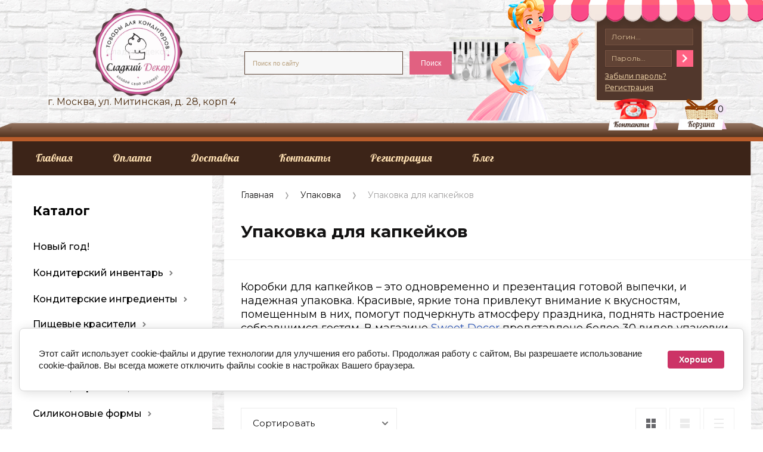

--- FILE ---
content_type: text/html; charset=utf-8
request_url: https://sweetdecor.org/magazin/folder/upakovka-dlya-kapkejkov
body_size: 37988
content:
<!doctype html>
<html lang="ru">
	
<head>
<meta charset="utf-8">
<meta name="robots" content="all">
<title>Коробки для капкейков купить недорого с доставкой от Sweet Decor оптом в Москве </title>
<meta name="description" content="У нас вы можете купить упаковки для капкейков по самым выгодным ценам, с доставкой по всей России, большой выбор коробок для капкейков, продаем в розницу и оптом ">
<meta name="keywords" content="Упаковка для капкейков ">
<meta name="SKYPE_TOOLBAR" content="SKYPE_TOOLBAR_PARSER_COMPATIBLE">
<meta name="viewport" content="width=device-width, initial-scale=1.0, maximum-scale=1.0, user-scalable=no">
<meta name="format-detection" content="telephone=no">
<meta http-equiv="x-rim-auto-match" content="none">


<script src="/g/libs/jquery/1.10.2/jquery.min.js" charset="utf-8"></script>

	<link rel="stylesheet" href="/g/css/styles_articles_tpl.css">
<meta name="google-site-verification" content="5Xv55oJ1NsyryRkzp4-jqsOAjlBHKlF6JEgrcuqiNqY" />
<link rel="stylesheet" href="/g/libs/lightgallery-proxy-to-hs/lightgallery.proxy.to.hs.min.css" media="all" async>
<script src="/g/libs/lightgallery-proxy-to-hs/lightgallery.proxy.to.hs.stub.min.js"></script>
<script src="/g/libs/lightgallery-proxy-to-hs/lightgallery.proxy.to.hs.js" async></script>

            <!-- 46b9544ffa2e5e73c3c971fe2ede35a5 -->
            <script src='/shared/s3/js/lang/ru.js'></script>
            <script src='/shared/s3/js/common.min.js'></script>
        <link rel='stylesheet' type='text/css' href='/shared/s3/css/calendar.css' /><link rel="icon" href="/favicon.jpg" type="image/jpeg">

<!--s3_require-->
<link rel="stylesheet" href="/g/basestyle/1.0.1/user/user.css" type="text/css"/>
<script type="text/javascript" src="/g/basestyle/1.0.1/user/user.js" async></script>
<link rel="stylesheet" href="/g/s3/lp/lpc.v4/css/styles.css" type="text/css"/>
<link rel="stylesheet" href="/g/s3/lp/cookie.message/__landing_page_content_global.css" type="text/css"/>
<link rel="stylesheet" href="/g/s3/lp/cookie.message/colors_lpc.css" type="text/css"/>
<link rel="stylesheet" href="/g/basestyle/1.0.1/cookie.message/cookie.message.css" type="text/css"/>
<script type="text/javascript" src="/g/basestyle/1.0.1/cookie.message/cookie.message.js" async></script>
<link rel="stylesheet" href="/t/images/__cssbootstrap/_cc3366_1612125885_bootstrap.css" type="text/css"/>
<!--/s3_require-->

<link rel='stylesheet' type='text/css' href='/t/images/__csspatch/2/patch.css'/>
			
		
		
		
			<link rel="stylesheet" type="text/css" href="/g/shop2v2/default/css/theme.less.css">		
			<script type="text/javascript" src="/g/printme.js"></script>
		<script type="text/javascript" src="/g/shop2v2/default/js/tpl.js"></script>
		<script type="text/javascript" src="/g/shop2v2/default/js/baron.min.js"></script>
		
			<script type="text/javascript" src="/g/shop2v2/default/js/shop2.2.js"></script>
		
	<script type="text/javascript">shop2.init({"productRefs": [],"apiHash": {"getPromoProducts":"3f7d8447261e922e65da37d01881e830","getSearchMatches":"cc6c001f45ec37610fa0c0539cf5ff04","getFolderCustomFields":"c471fe93eaa464830a7f7ca4d9ea02d4","getProductListItem":"188fee6b5b5b87bd66f330c5068e1f13","cartAddItem":"be11212956dc1b0adc5844bb38af13c4","cartRemoveItem":"cb2bcc24306aabb08c151f6f6ec91d54","cartUpdate":"abfda9f754996911c24e9c3b92fd790b","cartRemoveCoupon":"9855c7e5c341c6452912023202aeaf19","cartAddCoupon":"c5b60ed40e806fac7a74e987cd1a3bf9","deliveryCalc":"18123b02675f5e7a05ca595b739883a9","printOrder":"b417742736b5369c49ea73a411b8a0c1","cancelOrder":"94d204cd4be13d886668f56e1397bd27","cancelOrderNotify":"610480cd8d748facf0050b663b126a46","repeatOrder":"03954406d8b5115b39113bd21fc1d9ab","paymentMethods":"40b921ec7a37ed092e19f25cff2335c1","compare":"2f429932efe38bc08faa1db32f385be6"},"hash": null,"verId": 2987030,"mode": "folder","step": "","uri": "/magazin","IMAGES_DIR": "/d/","my": {"gr_collections_upd":true,"show_product_unit":true,"gr_selected_theme":3,"gr_compare_data_tooltip":"\u0421\u0440\u0430\u0432\u043d\u0438\u0442\u044c","gr_compare_data_added_tooltip":"\u0423\u0434\u0430\u043b\u0438\u0442\u044c","gr_search_no_placeholder":true,"lazy_load_subpages":true,"gr_additional_work_btn":true,"gr_product_quick_view":true,"gr_pagelist_lazy_load":true,"gr_lazy_load":true,"gr_show_slider_autoplay":true,"gr_buy_btn_data_url":true,"gr_enable_img_settings":true,"gr_enable_images_settings":true,"gr_show_one_click_in_thumbs":true,"personal_data_no_brackets":true,"enable_disabled_class":true,"show_sections":false,"buy_alias":"\u0412 \u043a\u043e\u0440\u0437\u0438\u043d\u0443","gr_pluso_title":"\u041f\u043e\u0434\u0435\u043b\u0438\u0442\u044c\u0441\u044f","preorder_alias":"\u041f\u043e\u0434 \u0437\u0430\u043a\u0430\u0437","vendor_alias":"\u0411\u0440\u0435\u043d\u0434","new_alias":"\u041d\u043e\u0432\u0438\u043d\u043a\u0430","special_alias":"\u0410\u043a\u0446\u0438\u044f","buy_mod":true,"buy_kind":true,"gr_hide_no_amount_rating":true,"gr_hide_params_compare":true,"gr_compare_class":" ","gr_cart_reg_placeholder":true,"gr_show_collections_compare":true,"gr_show_params_in_kinds":true,"gr_login_placeholered":true,"on_shop2_btn":true,"gr_auth_placeholder":true,"gr_show_collcetions_amount":true,"gr_kinds_slider":true,"gr_search_old_color":true,"gr_filter_remodal_res":"1260","gr_sorting_no_filter":true,"gr_pagelist_only_icons":true,"gr_filter_result_container":true,"gr_filter_only_field_title":true,"gr_filter_placeholders":false,"gr_filter_remodal":true,"gr_filter_range_slider":false,"gr_search_range_slider":false,"gr_h1_in_column":true,"gr_show_nav_btns":true,"gr_wrapped_currency":true,"gr_add_to_compare_text":"\u0421\u0440\u0430\u0432\u043d\u0438\u0442\u044c","gr_card_small_thumb_width":180,"gr_card_small_thumb_height":180,"gr_card_slider_class":" horizontal","gr_by_price_desc":"\u041f\u043e \u0446\u0435\u043d\u0435 - \u0434\u043e\u0440\u043e\u0433\u0438\u0435","gr_by_price_asc":"\u041f\u043e \u0446\u0435\u043d\u0435 - \u0434\u0435\u0448\u0435\u0432\u044b\u0435","gr_by_name_asc":"\u041f\u043e \u043d\u0430\u0437\u0432\u0430\u043d\u0438\u044e - \u043e\u0442 \u0410","gr_by_name_desc":"\u041f\u043e \u043d\u0430\u0437\u0432\u0430\u043d\u0438\u044e - \u043e\u0442 \u042f","gr_filter_sorting_by":"\u0421\u043e\u0440\u0442\u0438\u0440\u043e\u0432\u0430\u0442\u044c","gr_filter_go_text":" ","gr_view_class":" view_click view_opened view-1","gr_cart_titles":false,"gr_show_more_btn_class":" gr-button-2","gr_cart_total_title":"\u0421\u0443\u043c\u043c\u0430 \u0437\u0430\u043a\u0430\u0437\u0430","gr_coupon_placeholder":"\u0412\u0432\u0435\u0434\u0438\u0442\u0435 \u043f\u0440\u043e\u043c\u043e\u043a\u043e\u0434","gr_product_page_version":"global:shop2.2.110-power-tool-product.tpl","gr_product_template_name":"shop2.2.110-power-tool-product-list-thumbs.tpl","gr_cart_page_version":"global:shop2.2.110-power-tool-cart.tpl","gr_main_blocks_version":"global:shop2.2.110-power-tool-main-blocks.tpl","gr_cart_preview_version":"2.2.110_2","gr_compare_page_version":"global:shop2.2.110-power-tool-store-compare.tpl","gr_img_lazyload":true},"shop2_cart_order_payments": 1,"cf_margin_price_enabled": 0,"maps_yandex_key":"","maps_google_key":""});shop2.filter._pre_params = "&s[folder_id]=72406702";</script>

<link rel="stylesheet" href="/g/libs/jqueryui/datepicker-and-slider/css/jquery-ui.css">
<link rel="stylesheet" href="/g/libs/lightgallery/v1.2.19/lightgallery.css">
<link rel="stylesheet" href="/g/libs/remodal/css/remodal.css">
<link rel="stylesheet" href="/g/libs/remodal/css/remodal-default-theme.css">
<link rel="stylesheet" href="/g/libs/waslide/css/waslide.css">
<link rel="stylesheet" href="/g/libs/jquery-lightslider/1.1.6/css/lightslider.min.css">
<link rel="stylesheet" href="/g/libs/jquery-popover/0.0.4/jquery.popover.css">

		    <link rel="stylesheet" href="/g/templates/shop2/2.110.2/power-tool-store/themes/theme13/theme.scss.css">
	
<link rel="stylesheet" href="/g/templates/shop2/2.110.2/power-tool-store/css/global_styles.css">

<script src="/g/libs/vanilla-lazyload/17.1.0/lazyload.min.js"></script><script src="/g/libs/jquery-responsive-tabs/1.6.3/jquery.responsiveTabs.min.js" charset="utf-8"></script>
<script src="/g/libs/jquery-match-height/0.7.2/jquery.matchHeight.min.js" charset="utf-8"></script>
<script src="/g/libs/jqueryui/datepicker-and-slider/js/jquery-ui.min.js" charset="utf-8"></script>
<script src="/g/libs/jqueryui/touch_punch/jquery.ui.touch_punch.min.js" charset="utf-8"></script>
<script src="/g/libs/jquery-slick/1.9.0/slick.min.js" charset="utf-8"></script>
<script src="/g/libs/flexmenu/1.4.2/flexmenu.min.js" charset="utf-8"></script>
<script src="/g/libs/lightgallery/v1.2.19/lightgallery.js" charset="utf-8"></script>
<script src="/g/libs/remodal/js/remodal.js" charset="utf-8"></script>
<script src="/g/libs/waslide/js/animit.js" charset="utf-8"></script>
<script src="/g/libs/waslide/js/waslide.js" charset="utf-8"></script>
<script src="/g/libs/jquery-lightslider/1.1.6/js/patched/lightslider.js" charset="utf-8"></script>
<script src="/g/libs/jquery-popover/0.0.4/jquery.popover.js" charset="utf-8"></script>
<script src="/g/templates/shop2/widgets/js/timer.js" charset="utf-8"></script>
<script src="/g/templates/shop2/2.110.2/power-tool-store/js/cart_preview/cart_viewer.js" charset="utf-8"></script>






<script src="/g/s3/misc/form/shop-form/shop-form-minimal.js" charset="utf-8"></script>
<script src="/g/templates/shop2/2.110.2/power-tool-store/js/plugins.js" charset="utf-8"></script>

	<script src="/g/templates/shop2/2.110.2/power-tool-store/js/shop_main.js" charset="utf-8"></script>






</head><link rel="stylesheet" href="/t/v8723/images/css/site_addons_new.scss.css">
<link rel="stylesheet" href="/t/v8723/images/css/site.addons.scss.css">
<link rel="stylesheet" href="/t/images/new_addons.scss.css">
<script src="/t/images/js/grids.js"></script>
<link rel="stylesheet" href="/t/v8723/images/site.addons2.scss.css">
<body class="site inner_page">
		
	<div class="cart-overlay">&nbsp;</div>

	<div class="remodal" data-remodal-id="cabinet-modal" role="dialog" data-remodal-options="hashTracking: false">
		<button data-remodal-action="close" class="gr-icon-btn remodal-close-btn"><span>Закрыть</span></button>
		<div class="shop2-block login-form">
	<div class="login-form__inner">
		<div class="login-form__header">
			Кабинет
		</div>
		<div class="login-form__body">
			
				<form class="no_social" method="post" action="/registraciya">
					<input type="hidden" name="mode" value="login" />

					<div class="login-form__row login gr-field-style">
												<input placeholder="Логин..." type="text" name="login" id="login" tabindex="1" value="" />
					</div>
					<div class="login-form__row last_row">
						<div class="gr-field-style">
														<input placeholder="Пароль..." type="password" name="password" id="password" tabindex="2" value="" />
						</div>
						<button type="submit" class="gr-button-1" tabindex="3">Войти</button>
					</div>

					<div class="login-btns">
						<a href="/registraciya/forgot_password" class="forgot_btn gr-button-2">
							Забыли пароль?
						</a>

													<a href="/registraciya/register" class="register_btn gr-button-1">
								Регистрация
							</a>
											</div>
				<re-captcha data-captcha="recaptcha"
     data-name="captcha"
     data-sitekey="6LfLhZ0UAAAAAEB4sGlu_2uKR2xqUQpOMdxygQnA"
     data-lang="ru"
     data-rsize="invisible"
     data-type="image"
     data-theme="light"></re-captcha></form>
				
				
			
		</div>
	</div>
</div>		</div>
	</div> <!-- .cabinet-modal -->
	
	<div class="cart-popup-block">
		<div class="cart-popup-block__body custom-scroll scroll-width-thin scroll">
			<div class="cart-popup-block__close gr-icon-btn">&nbsp;</div>
			<div class="cart-popup-block__container"></div>
		</div>
	</div> <!-- .cart-popup-block -->
	
	 <!-- .special-popup -->

	<div class="remodal" data-remodal-id="contacts-modal" role="dialog" data-remodal-options="hashTracking: false">
		<button data-remodal-action="close" class="gr-icon-btn remodal-close-btn"><span>Закрыть</span></button>

			<div class="remodal-contacts-header">Контакты</div>
			
			<div class="remodal-contacts-body">
				<div class="header-popup-contacts">
					<div class="messangers-items-wrap">
						<div class="messangers-items">
															<div class="messangers-phone__item">
									<div class="messangers-phone__subtitle">Телефоны</div>									<div class="messangers-phone__number">
										<a href="tel:+74952050401">+7 (495) 205-04-01</a>
									</div>
								</div>
															<div class="messangers-phone__item">
									<div class="messangers-phone__subtitle">Телефоны</div>									<div class="messangers-phone__number">
										<a href="tel:+79265044939">+7(926) 504-49-39</a>
									</div>
								</div>
															<div class="messangers-phone__item">
									<div class="messangers-phone__subtitle">Почта</div>									<div class="messangers-phone__number">
										<a href="tel:">zakaz@sweetdecor.org</a>
									</div>
								</div>
													
															<div class="messangers-items__item">
																			<div class="messangers-items__title">WhatsApp</div>
																												<div class="messangers-items__number">
																							<div class="messangers-items__icon">
																											<img src="/g/spacer.gif" data-src="/thumb/2/ZScBujbLZNZfSQbqt1qvGw/44c44/d/whatsapp.svg" alt="WhatsApp" title="WhatsApp" class="lazy"/>
								            														</div>
																						<a href="https://www.whatsapp.com/">+7 (926)504-49-39</a>
										</div>
																	</div>
													</div>
					</div>
																<div class="top-address">
							Митинская 28, корп 4, магазин &quot;Сладкий декор&quot;
						</div>
									</div>
									<div class="social-block">
						<div class="social-block__title">Мы в сети</div>						<div class="social-block__items">
															<a href="https://vk.com/sweetdecoryar" target="_blank" class="social-block__item">
																			<img src="/g/spacer.gif" data-src="/thumb/2/xSHYpWPZ-uvGlnlrS02AOg/40c40/d/fgs16_vk_square.svg" alt="VKontakte" class="lazy"/>
				            										</a>
													</div>
					</div>
							</div>
		
		</div>
	</div> <!-- .contacts-modal -->
	
	
	<div class="mobile-menu">
		<div class="mobile-menu__back">Назад</div>
		<div class="mobile-menu__close">&nbsp;</div>
		<div class="mobile-menu__body"></div>
	</div> <!-- .mobile-menu -->

	
	<div class="burger-block">
		<div class="burger-block__inner custom-scroll scroll-width-thin scroll">
			<div class="burger-block__body">
				<div class="burger-block__cabinet" data-remodal-target="cabinet-modal">
											Войти
						
				</div>
				<div class="burger-block__menu"><span>Меню</span></div>
				<div class="burger-block__title">Каталог<a href="/stranica-so-vsemi-kategoriyami"><span>Полный каталог</span></a></div>
				<div class="burger-block__container"></div>
									<div class="burger-block__all">
						<a href="/stranica-so-vsemi-kategoriyami"><span>Полный каталог</span></a>
					</div>
								<div class="burger-block__close">&nbsp;</div>
			</div>
		</div>
	</div> <!--.burger-block-->


	<div class="search-popup">
		<div class="search-popup__inner custom-scroll scroll-width-thin scroll">
			<div class="search-popup__close">&nbsp;</div>
			<div class="search-popup__body"></div>
		</div>
	</div> <!--.search-popup-->


	<div class="compact-panel">
		<div class="compact-panel__inner">
			<div class="compact-panel__body">
				<div class="compact-panel__search">&nbsp;</div>
				<div class="compact-panel__burger">&nbsp;</div>
									<div class="compact-panel__filter">&nbsp;</div>
							</div>
		</div>
	</div> <!--.compact-panel-->

		
			
	<div class="header-panel">
		<div class="header-panel__inner">
			<div class="header-panel__burger">&nbsp;</div>
			<div class="header-panel__search">&nbsp;</div>
			<div class="header-panel__contacts" data-remodal-target="contacts-modal">&nbsp;</div>
			<div class="header-panel__cabinet" data-remodal-target="cabinet-modal">
				<div class="panel-cabinet">
											Войти
									</div>
			</div>
						<div class="header-panel__cart">
				<a href="/magazin/cart" class="panel-cart block_no_events"><span class="panel-cart__inner block_no_events">
					<span class="panel-cart__amount hide">0</span></span>
				</a>
			</div>
		</div>
	</div> <!--.header-panel-->
	
		
	<div class="fixed-cart-panel fixed_cart_panel2">
				<a href="/magazin/cart" class="fixed-cart-block block_no_events">
			<span class="fixed-cart-block__amount">0</span>
			<span class="cart-tooltip">Корзина</span>
		</a>
	</div>
	<div class="gr-tooltip"></div>
	<div class="site__wrapper site-wrapper__js sand">
		<div class="site__wrapper-top">
		<header class="site-header block_padding">
			<div class="site-header-in">
			<div class="site-header__inner">
				<div class="top-bg"></div>
				<div class="site-header__left">
					<div class="site-info ">
																			<div class="site-info__logo">
																<a href="https://sweetdecor.org">																		<img style="max-width: 150px" src="/thumb/2/WKSq30PuWvdAMmC_AJA7Cw/r/d/logo_p.png" alt="" />
								</a>							</div>
																			<div class="site-info__body">
																<div class="site-info__desc">г. Москва, ул. Митинская, д. 28, корп 4</div>							</div>
											</div> <!--.site-info-->
				</div>
				<div class="site-header__center">
											<div class="menu-popup-btn"><span>Меню</span></div>

						<ul class="menu-default top-menu top-menu__js">
					        					            
					            					                <li class="has opened">
					                	<a href="/">Главная</a>
					            					            		        									            
					        					            					                					                        </li>
					                    					                					            
					            					                <li class="">
					                	<a href="/oplata">Оплата</a>
					            					            		        									            
					        					            					                					                        </li>
					                    					                					            
					            					                <li class="">
					                	<a href="/dostavka">Доставка</a>
					            					            		        									            
					        					            					                					                        </li>
					                    					                					            
					            					                <li class="">
					                	<a href="/kontakty">Контакты</a>
					            					            		        									            
					        					            					                					                        </li>
					                    					                					            
					            					                <li class="">
					                	<a href="/registraciya">Регистрация</a>
					            					            		        									            
					        					            					                					                        </li>
					                    					                					            
					            					                <li class="">
					                	<a href="/blog">Блог</a>
					            					            		        									            
					        					        </li>
					    </ul>
					    									</div>
				<div class="site-header__right">
											<div class="phones-block phones-block__js">
															<div class="phones-block__top">
									<div class="phones-block__body">
																																	<div class="phones-block__item">
													<div class="phones-block__subtitle">Телефоны</div>													<div class="phones-block__number">
														<a href="tel:+74952050401">+7 (495) 205-04-01</a>
													</div>
												</div>
													                               														                               														                               										</div>
																			<div class="phones-block__btn">&nbsp;</div>
																	</div>
																						<div class="phones-block__popup">
									<div class="header-popup-contacts">
										<div class="messangers-items-wrap">
											<div class="messangers-items">
																																																																<div class="messangers-phone__item">
															<div class="messangers-phone__subtitle">Телефоны</div>															<div class="messangers-phone__number">
																<a href="tel:+79265044939">+7(926) 504-49-39</a>
															</div>
														</div>
																																																				<div class="messangers-phone__item">
															<div class="messangers-phone__subtitle">Почта</div>															<div class="messangers-phone__number">
																<a href="tel:">zakaz@sweetdecor.org</a>
															</div>
														</div>
																																																																<div class="messangers-items__item">
																															<div class="messangers-items__title">WhatsApp</div>
																																														<div class="messangers-items__number">
																																			<div class="messangers-items__icon">
																																							<img src="/g/spacer.gif" data-src="/thumb/2/ZScBujbLZNZfSQbqt1qvGw/44c44/d/whatsapp.svg" alt="WhatsApp" title="WhatsApp" class="lazy">
														            																				</div>
																																		<a href="https://www.whatsapp.com/">+7 (926)504-49-39</a>
																</div>
																													</div>
																																				</div>
										</div>
																															<div class="top-address">
												Митинская 28, корп 4, магазин &quot;Сладкий декор&quot;
											</div>
																			</div>
																			<div class="social-block">
											<div class="social-block__title">Мы в сети</div>											<div class="social-block__items">
																									<a href="https://vk.com/sweetdecoryar" target="_blank" class="social-block__item">
																													<img src="/g/spacer.gif" data-src="/thumb/2/xSHYpWPZ-uvGlnlrS02AOg/40c40/d/fgs16_vk_square.svg" alt="VKontakte" class="lazy"/>
									            															</a>
																							</div>
										</div>
																	</div>
													</div>
					
										
					
					<div class="cart-block">
						<a href="/magazin/cart" class="cart-block__btn block_no_events">
							<span class="cart-block__amount hide">0</span>
						</a>
					</div>

				</div>
				<div class="newmenu">
									</div>
				<div class="newlogin">
					<div class="shop2-block login-form">
	<div class="login-form__inner">
		<div class="login-form__header">
			Кабинет
		</div>
		<div class="login-form__body">
			
				<form class="no_social" method="post" action="/registraciya">
					<input type="hidden" name="mode" value="login" />

					<div class="login-form__row login gr-field-style">
												<input placeholder="Логин..." type="text" name="login" id="login" tabindex="1" value="" />
					</div>
					<div class="login-form__row last_row">
						<div class="gr-field-style">
														<input placeholder="Пароль..." type="password" name="password" id="password" tabindex="2" value="" />
						</div>
						<button type="submit" class="gr-button-1" tabindex="3">Войти</button>
					</div>

					<div class="login-btns">
						<a href="/registraciya/forgot_password" class="forgot_btn gr-button-2">
							Забыли пароль?
						</a>

													<a href="/registraciya/register" class="register_btn gr-button-1">
								Регистрация
							</a>
											</div>
				<re-captcha data-captcha="recaptcha"
     data-name="captcha"
     data-sitekey="6LfLhZ0UAAAAAEB4sGlu_2uKR2xqUQpOMdxygQnA"
     data-lang="ru"
     data-rsize="invisible"
     data-type="image"
     data-theme="light"></re-captcha></form>
				
				
			
		</div>
	</div>
</div>				</div>
				<div class="newsearch">
					<form action="/magazin/search" method="get">
					    <input autocomplete="off" name="search_text" type="text" class="search-block__input" value="" placeholder="Поиск по сайту"/>
					    <button class="search-block__btn">Поиск</button>
				    <re-captcha data-captcha="recaptcha"
     data-name="captcha"
     data-sitekey="6LfLhZ0UAAAAAEB4sGlu_2uKR2xqUQpOMdxygQnA"
     data-lang="ru"
     data-rsize="invisible"
     data-type="image"
     data-theme="light"></re-captcha></form>
				</div>
				
			</div>
			</div>

		</header> <!-- .site-header -->
		
		</div>
		

		<div class="site-container">

			<div class="site-container__inner">
				<div class="site-container-in">
				<div class="left-column">
					<div class="left-panel">
						<nav class="search-block">
														    <form action="/magazin/search" method="get" class="search-block__form">
								    <input autocomplete="off" name="search_text" type="text" class="search-block__input" value="" placeholder="Поиск"/>
								    <button class="search-block__btn">&nbsp;</button>
								    <div class="search-block__close">&nbsp;</div>
							    <re-captcha data-captcha="recaptcha"
     data-name="captcha"
     data-sitekey="6LfLhZ0UAAAAAEB4sGlu_2uKR2xqUQpOMdxygQnA"
     data-lang="ru"
     data-rsize="invisible"
     data-type="image"
     data-theme="light"></re-captcha></form>
						    						</nav>
						
						<div class="search-container custom-scroll scroll-width-thin scroll">
							<div class="search-container__body">
									
	
<div class="shop2-block search-form">
	<div class="search-form__inner">
		<div class="search-form__header">Поиск</div>
		<div class="search-rows">
			<form action="/magazin/search" enctype="multipart/form-data">
				<input type="hidden" name="sort_by" value=""/>
				
									<div class="search-rows__row gr-field-style float_row">
						<div class="row-title field-title">Цена (р.)<span style="display: inline-block;">:</span></div>
						<div class="row-body">
							<label class="input-from">
								<span class="from_title hide">от</span>
								<input name="s[price][min]" type="text" size="5" class="small" value=""  data-range_min="0" oninput="this.value = this.value.replace (/\D/, '')" />
							</label>
							<label class="input-to">
								<span class="to_title hide">до</span>
								<input name="s[price][max]" type="text" size="5" class="small" value=""  data-range_max="200000" oninput="this.value = this.value.replace (/\D/, '')" />
							</label>
													</div>
					</div>
				
									<div class="search-rows__row gr-field-style">
						<label class="row-title field-title" for="shop2-name">Название<span style="display: inline-block;">:</span></label>
						<div class="row-body">
							<input type="text" name="s[name]" size="20" id="shop2-name" value="" />
						</div>
					</div>
				
									<div class="search-rows__row gr-field-style">
						<label class="row-title field-title" for="shop2-article">Артикул<span style="display: inline-block;">:</span></label>
						<div class="row-body">
							<input type="text" name="s[article]" id="shop2-article" value="" />
						</div>
					</div>
				
									<div class="search-rows__row gr-field-style">
						<label class="row-title field-title" for="shop2-text">Текст<span style="display: inline-block;">:</span></label>
						<div class="row-body">
							<input type="text" name="search_text" size="20" id="shop2-text"  value="" />
						</div>
					</div>
				
				
									<div class="search-rows__row gr-field-style">
						<div class="row-title field-title">Выберите категорию<span style="display: inline-block;">:</span></div>
						<div class="row-body">
							<select name="s[folder_id]" id="s[folder_id]">
								<option value="">Все</option>
																																												<option value="317117309" >
											 Новый год!
										</option>
																																				<option value="38835502" >
											 Кондитерский инвентарь
										</option>
																																				<option value="136328104" >
											&raquo; Столики поворотные
										</option>
																																				<option value="38836702" >
											&raquo; Кондитерские инструменты
										</option>
																																				<option value="231770707" >
											&raquo; Трафареты
										</option>
																																				<option value="39104302" >
											&raquo; Капсулы бумажные и формы для выпечки
										</option>
																																				<option value="301790708" >
											&raquo; Капсулы бумажные для конфет и пирожных
										</option>
																																				<option value="39107502" >
											&raquo; Формы для пряников
										</option>
																																				<option value="90021302" >
											&raquo; Термометры
										</option>
																																				<option value="176970104" >
											&raquo; Аэрограф
										</option>
																																				<option value="37246902" >
											 Кондитерские ингредиенты
										</option>
																																				<option value="37252502" >
											&raquo; Фруктовое пюре
										</option>
																																				<option value="37267702" >
											&raquo; Сыры
										</option>
																																				<option value="38785302" >
											&raquo; Сливки для взбивания
										</option>
																																				<option value="38789702" >
											&raquo; Прочие ингредиенты
										</option>
																																				<option value="37246502" >
											&raquo; ILBAKERY
										</option>
																																				<option value="190458508" >
											&raquo; АЛЬТЕР
										</option>
																																				<option value="38791902" >
											&raquo; Сироп, Гель
										</option>
																																				<option value="38794102" >
											&raquo; Сублимированные ягоды и фрукты
										</option>
																																				<option value="38803102" >
											&raquo; Мастика
										</option>
																																				<option value="38804702" >
											 Пищевые красители
										</option>
																																				<option value="284209307" >
											&raquo; Красители ART COLOR
										</option>
																																				<option value="195363307" >
											&raquo; Красители KAFETY
										</option>
																																				<option value="38829502" >
											&raquo; Жидкие красители Top Decor
										</option>
																																				<option value="157767304" >
											&raquo; Красители KREDA
										</option>
																																				<option value="157767504" >
											&raquo;&raquo; Водорастворимые Kreda
										</option>
																																				<option value="157767704" >
											&raquo;&raquo; Жирорастворимые Kreda
										</option>
																																				<option value="38827102" >
											&raquo; Красители COLORGEL
										</option>
																																				<option value="37246702" >
											&raquo; Красители GUZMAN
										</option>
																																				<option value="80465102" >
											&raquo;&raquo; Жирорастворимые красители
										</option>
																																				<option value="80472502" >
											&raquo;&raquo; Водорастворимые
										</option>
																																				<option value="80474102" >
											&raquo;&raquo; Добавки
										</option>
																																				<option value="71511904" >
											&raquo; Красители MIXIE
										</option>
																																				<option value="258144706" >
											&raquo; Красители и кандурины GLICAN
										</option>
																																				<option value="37245902" >
											&raquo; Натуральные красители
										</option>
																																				<option value="38832502" >
											&raquo; Шоколадный велюр
										</option>
																																				<option value="38834902" >
											&raquo; Кандурины
										</option>
																																				<option value="157331504" >
											&raquo; Глиттеры пищевые
										</option>
																																				<option value="239688707" >
											&raquo; Красители-спреи
										</option>
																																				<option value="141523308" >
											&raquo; Красители-распылители IL Bakery
										</option>
																																				<option value="71964502" >
											 Шоколад, шоколадный декор и какао
										</option>
																																				<option value="214228908" >
											&raquo; Шоколад
										</option>
																																				<option value="188971708" >
											&raquo; Какао-порошок
										</option>
																																				<option value="188971908" >
											&raquo; Какао-масло
										</option>
																																				<option value="188972108" >
											&raquo; Шоколадный декор
										</option>
																																				<option value="124261304" >
											 Фольга, пергамент, пленка
										</option>
																																				<option value="37244502" >
											 Силиконовые формы
										</option>
																																				<option value="199876906" >
											&raquo; SILIKOMART Силиконовые Формы
										</option>
																																				<option value="199885506" >
											&raquo; Силиконовые Формы
										</option>
																																				<option value="199885906" >
											&raquo; Силиконовые формы для леденцов и шоколада
										</option>
																																				<option value="199887106" >
											&raquo; Силиконовые молды 3D
										</option>
																																				<option value="58503904" >
											 Съедобные украшения
										</option>
																																				<option value="292122907" >
											 Декор из шоколадной глазури
										</option>
																																				<option value="75789104" >
											 Пищевая печать, чернила
										</option>
																																				<option value="75791704" >
											&raquo; Пищевая печать
										</option>
																																				<option value="75792104" >
											&raquo; Пищевые чернила
										</option>
																																				<option value="157332504" >
											&raquo; Печать на меренге
										</option>
																																				<option value="34667102" >
											 Упаковка
										</option>
																																				<option value="10714309" >
											&raquo; Шляпные коробки
										</option>
																																				<option value="220013907" >
											&raquo; Упаковка для бенто-тортов
										</option>
																																				<option value="72402102" >
											&raquo; Упаковка для макаронс
										</option>
																																				<option value="72404702" >
											&raquo; Упаковка для пряников
										</option>
																																				<option value="72405302" >
											&raquo; Упаковка под разные виды кондитерских изделий
										</option>
																																				<option value="72405902" >
											&raquo; Упаковка для конфет
										</option>
																																				<option value="72406702" >
											&raquo; Упаковка для капкейков
										</option>
																																				<option value="191256108" >
											&raquo; Тубусы для торта
										</option>
																																				<option value="82214502" >
											&raquo; Упаковка для торта
										</option>
																																				<option value="124262904" >
											&raquo; Креманки для десертов
										</option>
																																				<option value="80551102" >
											 Подложки для торта
										</option>
																																				<option value="37245302" >
											 Формы для шоколада
										</option>
																																				<option value="37245102" >
											 Изделия из дерева
										</option>
																																				<option value="268459906" >
											&raquo; Ось центральная
										</option>
																																				<option value="268453706" >
											&raquo; ЛХДФ
										</option>
																																				<option value="268453506" >
											&raquo; Фанера
										</option>
																																				<option value="37245702" >
											 Муляжи для торта
										</option>
																																				<option value="52333907" >
											 Топперы для торта
										</option>
																																				<option value="54338304" >
											 Формы для сборки и выпечки
										</option>
																																				<option value="54338904" >
											&raquo; Кольца для сборки и выпечки
										</option>
																																				<option value="54341104" >
											&raquo; Кольца микро-перфорированные
										</option>
																																				<option value="39108702" >
											 Инвентарь для работы с кремом
										</option>
																																				<option value="39109102" >
											&raquo; Насадки
										</option>
																																				<option value="39109502" >
											&raquo; Мешки кондитерские
										</option>
																																				<option value="39109902" >
											&raquo; Паллеты лопатки мастихины скребки
										</option>
																																				<option value="238824507" >
											 Тейп-ленты
										</option>
																																				<option value="190629908" >
											 Пакеты, наклейки
										</option>
																																				<option value="218319308" >
											 Пищевые ароматизаторы
										</option>
																																				<option value="221477308" >
											 Атласные ленты для упаковки
										</option>
																								</select>
						</div>
					</div>

					<div id="shop2_search_custom_fields"></div>
								
									<div id="shop2_search_global_fields">
						
																		</div>
								
				
														    <div class="search-rows__row gr-field-style">
					        <div class="row-title field-title">Новинка<span style="display: inline-block;">:</span></div>
					        <div class="row-body">
					            					            <select name="s[flags][2]">
						            <option value="">Все</option>
						            <option value="1">да</option>
						            <option value="0">нет</option>
						        </select>
					        </div>
					    </div>
			    															    <div class="search-rows__row gr-field-style">
					        <div class="row-title field-title">Спецпредложение<span style="display: inline-block;">:</span></div>
					        <div class="row-body">
					            					            <select name="s[flags][1]">
						            <option value="">Все</option>
						            <option value="1">да</option>
						            <option value="0">нет</option>
						        </select>
					        </div>
					    </div>
			    									
				

									<div class="search-rows__row gr-field-style">
						<div class="row-title field-title">Результатов на странице<span style="display: inline-block;">:</span></div>
						<div class="row-body">
							<select name="s[products_per_page]">
																																		<option value="5">5</option>
																										<option value="20">20</option>
																										<option value="35">35</option>
																										<option value="50" selected="selected">50</option>
																										<option value="65">65</option>
																										<option value="80">80</option>
																										<option value="95">95</option>
															</select>
						</div>
					</div>
				
				<div class="search-rows__btn">
					<button type="submit" class="search-btn gr-button-1"><span>Поиск</span></button>
				</div>
			</form >
		</div>
	</div>
</div><!-- Search Form -->							</div>
						</div>
						<div class="left-folders custom-scroll scroll-width-thin scroll left_folders_upd">
							<div class="left-folders__title">Каталог<div class="left-folders__close">&nbsp;</div></div>
														    <ul class="left-folders__list panel-folders menu-default">
							        							            							        							            			
							                			
							                							                    <li class="">
								                	<a href="/magazin/folder/novyj-god">
								                		<span class="folder-list-item">
								                													                    <span class="folder-name"><ins>Новый год!</ins></span>
									                    </span>
									                </a>
							                											
																				        							                			
							            							        							            			
							                							                    							                        </li>
							                        							                    							                			
							                							                    <li class="has">
								                	<a href="/magazin/folder/konditerskij-inventar">
								                		<span class="folder-list-item">
								                													                    <span class="folder-name"><ins>Кондитерский инвентарь</ins></span>
									                    </span>
									                </a>
							                											
																				        							                			
							            							        							            			
							                							                    							                        <ul class="custom-scroll scroll-width-thin scroll">
							                        	<li class="backItem"><ins>Назад</ins><div class="burger-block__close">&nbsp;</div></li>
							                        	<li class="parentItem"><a href="/magazin/folder/konditerskij-inventar"><span>Кондитерский инвентарь</span></a></li>
							                    							                			
							                							                    <li class="">
							                    	<a href="/magazin/folder/stoliki-povorotnye">
									                    <span><ins>Столики поворотные</ins></span>
								                    </a>
							                											
																				        							                			
							            							        							            			
							                							                    							                        </li>
							                        							                    							                			
							                							                    <li class="">
							                    	<a href="/magazin/folder/konditerskie-instrumenty">
									                    <span><ins>Кондитерские инструменты</ins></span>
								                    </a>
							                											
																				        							                			
							            							        							            			
							                							                    							                        </li>
							                        							                    							                			
							                							                    <li class="">
							                    	<a href="/folder/trafarety">
									                    <span><ins>Трафареты</ins></span>
								                    </a>
							                											
																				        							                			
							            							        							            			
							                							                    							                        </li>
							                        							                    							                			
							                							                    <li class="">
							                    	<a href="/magazin/folder/kapsuly-bumazhnye-i-formy-dlya-vypechki">
									                    <span><ins>Капсулы бумажные и формы для выпечки</ins></span>
								                    </a>
							                											
																				        							                			
							            							        							            			
							                							                    							                        </li>
							                        							                    							                			
							                							                    <li class="">
							                    	<a href="/magazin/folder/kapsuly-bumazhnye-dlya-konfet-i-pirozhnyh">
									                    <span><ins>Капсулы бумажные для конфет и пирожных</ins></span>
								                    </a>
							                											
																				        							                			
							            							        							            			
							                							                    							                        </li>
							                        							                    							                			
							                							                    <li class="">
							                    	<a href="/magazin/folder/formy-dlya-pryanikov">
									                    <span><ins>Формы для пряников</ins></span>
								                    </a>
							                											
																				        							                			
							            							        							            			
							                							                    							                        </li>
							                        							                    							                			
							                							                    <li class="">
							                    	<a href="/magazin/folder/termometry">
									                    <span><ins>Термометры</ins></span>
								                    </a>
							                											
																				        							                			
							            							        							            			
							                							                    							                        </li>
							                        							                    							                			
							                							                    <li class="">
							                    	<a href="/magazin/folder/aerograf">
									                    <span><ins>Аэрограф</ins></span>
								                    </a>
							                											
																				        							                			
							            							        							            			
							                							                    							                        </li>
							                        							                            </ul>
							                            </li>
							                        							                    							                			
							                							                    <li class="has">
								                	<a href="/magazin/folder/konditerskie-ingredienty">
								                		<span class="folder-list-item">
								                													                    <span class="folder-name"><ins>Кондитерские ингредиенты</ins></span>
									                    </span>
									                </a>
							                											
																				        							                			
							            							        							            			
							                							                    							                        <ul class="custom-scroll scroll-width-thin scroll">
							                        	<li class="backItem"><ins>Назад</ins><div class="burger-block__close">&nbsp;</div></li>
							                        	<li class="parentItem"><a href="/magazin/folder/konditerskie-ingredienty"><span>Кондитерские ингредиенты</span></a></li>
							                    							                			
							                							                    <li class="">
							                    	<a href="/magazin/folder/fruktovoe-pyure">
									                    <span><ins>Фруктовое пюре</ins></span>
								                    </a>
							                											
																				        							                			
							            							        							            			
							                							                    							                        </li>
							                        							                    							                			
							                							                    <li class="">
							                    	<a href="/magazin/folder/syry-1">
									                    <span><ins>Сыры</ins></span>
								                    </a>
							                											
																				        							                			
							            							        							            			
							                							                    							                        </li>
							                        							                    							                			
							                							                    <li class="">
							                    	<a href="/magazin/folder/slivki-dlya-vzbivaniya">
									                    <span><ins>Сливки для взбивания</ins></span>
								                    </a>
							                											
																				        							                			
							            							        							            			
							                							                    							                        </li>
							                        							                    							                			
							                							                    <li class="">
							                    	<a href="/magazin/folder/prochie-ingridienty">
									                    <span><ins>Прочие ингредиенты</ins></span>
								                    </a>
							                											
																				        							                			
							            							        							            			
							                							                    							                        </li>
							                        							                    							                			
							                							                    <li class="">
							                    	<a href="/magazin/folder/ilbakery">
									                    <span><ins>ILBAKERY</ins></span>
								                    </a>
							                											
																				        							                			
							            							        							            			
							                							                    							                        </li>
							                        							                    							                			
							                							                    <li class="">
							                    	<a href="/magazin/folder/alter">
									                    <span><ins>АЛЬТЕР</ins></span>
								                    </a>
							                											
																				        							                			
							            							        							            			
							                							                    							                        </li>
							                        							                    							                			
							                							                    <li class="">
							                    	<a href="/magazin/folder/sirop-gel">
									                    <span><ins>Сироп, Гель</ins></span>
								                    </a>
							                											
																				        							                			
							            							        							            			
							                							                    							                        </li>
							                        							                    							                			
							                							                    <li class="">
							                    	<a href="/magazin/folder/sublimirovannye-yagody-i-frukty">
									                    <span><ins>Сублимированные ягоды и фрукты</ins></span>
								                    </a>
							                											
																				        							                			
							            							        							            			
							                							                    							                        </li>
							                        							                    							                			
							                							                    <li class="">
							                    	<a href="/magazin/folder/mastika">
									                    <span><ins>Мастика</ins></span>
								                    </a>
							                											
																				        							                			
							            							        							            			
							                							                    							                        </li>
							                        							                            </ul>
							                            </li>
							                        							                    							                			
							                							                    <li class="has">
								                	<a class="folder_has_icon" href="/magazin/folder/pishchevye-krasiteli">
								                		<span class="folder-list-item">
								                										                                	<span class="folder-icon">
							                                										                                		<img src="/g/spacer.gif" data-src="/thumb/2/Rdefqm3BAHNcKLBqxXmdiw/126c/d/gnahdtl0qei.jpg" alt="Пищевые красители" class="lazy">
												            								                                		</span>
						                                											                    <span class="folder-name"><ins>Пищевые красители</ins></span>
									                    </span>
									                </a>
							                											
																				        							                			
							            							        							            			
							                							                    							                        <ul class="custom-scroll scroll-width-thin scroll">
							                        	<li class="backItem"><ins>Назад</ins><div class="burger-block__close">&nbsp;</div></li>
							                        	<li class="parentItem"><a href="/magazin/folder/pishchevye-krasiteli"><span>Пищевые красители</span></a></li>
							                    							                			
							                							                    <li class="">
							                    	<a href="/folder/284209307">
									                    <span><ins>Красители ART COLOR</ins></span>
								                    </a>
							                											
																				        							                			
							            							        							            			
							                							                    							                        </li>
							                        							                    							                			
							                							                    <li class="">
							                    	<a href="/magazin/folder/kafety-krasiteli">
									                    <span><ins>Красители KAFETY</ins></span>
								                    </a>
							                											
																				        							                			
							            							        							            			
							                							                    							                        </li>
							                        							                    							                			
							                							                    <li class="">
							                    	<a href="/magazin/folder/zhidkie-krasiteli">
									                    <span><ins>Жидкие красители Top Decor</ins></span>
								                    </a>
							                											
																				        							                			
							            							        							            			
							                							                    							                        </li>
							                        							                    							                			
							                							                    <li class="has">
							                    	<a href="/magazin/folder/krasiteli-kredo">
									                    <span><ins>Красители KREDA</ins></span>
								                    </a>
							                											
																				        							                			
							            							        							            			
							                							                    							                        <ul class="custom-scroll scroll-width-thin scroll">
							                        	<li class="backItem"><ins>Назад</ins><div class="burger-block__close">&nbsp;</div></li>
							                        	<li class="parentItem"><a href="/magazin/folder/krasiteli-kredo"><span>Красители KREDA</span></a></li>
							                    							                			
							                							                    <li class="">
							                    	<a href="/magazin/folder/vodorastvorimye-kredo">
									                    <span><ins>Водорастворимые Kreda</ins></span>
								                    </a>
							                											
																				        							                			
							            							        							            			
							                							                    							                        </li>
							                        							                    							                			
							                							                    <li class="">
							                    	<a href="/magazin/folder/zhirorastvorimye-kredo">
									                    <span><ins>Жирорастворимые Kreda</ins></span>
								                    </a>
							                											
																				        							                			
							            							        							            			
							                							                    							                        </li>
							                        							                            </ul>
							                            </li>
							                        							                    							                			
							                							                    <li class="">
							                    	<a href="/magazin/folder/gelevye-krasiteli">
									                    <span><ins>Красители COLORGEL</ins></span>
								                    </a>
							                											
																				        							                			
							            							        							            			
							                							                    							                        </li>
							                        							                    							                			
							                							                    <li class="has">
							                    	<a href="/magazin/folder/guzman">
									                    <span><ins>Красители GUZMAN</ins></span>
								                    </a>
							                											
																				        							                			
							            							        							            			
							                							                    							                        <ul class="custom-scroll scroll-width-thin scroll">
							                        	<li class="backItem"><ins>Назад</ins><div class="burger-block__close">&nbsp;</div></li>
							                        	<li class="parentItem"><a href="/magazin/folder/guzman"><span>Красители GUZMAN</span></a></li>
							                    							                			
							                							                    <li class="">
							                    	<a href="/magazin/folder/zhirorastvorimye-krasiteli-1">
									                    <span><ins>Жирорастворимые красители</ins></span>
								                    </a>
							                											
																				        							                			
							            							        							            			
							                							                    							                        </li>
							                        							                    							                			
							                							                    <li class="">
							                    	<a href="/magazin/folder/vodorastvorimye">
									                    <span><ins>Водорастворимые</ins></span>
								                    </a>
							                											
																				        							                			
							            							        							            			
							                							                    							                        </li>
							                        							                    							                			
							                							                    <li class="">
							                    	<a href="/magazin/folder/dobavki">
									                    <span><ins>Добавки</ins></span>
								                    </a>
							                											
																				        							                			
							            							        							            			
							                							                    							                        </li>
							                        							                            </ul>
							                            </li>
							                        							                    							                			
							                							                    <li class="">
							                    	<a href="/magazin/folder/krasiteli-mixie">
									                    <span><ins>Красители MIXIE</ins></span>
								                    </a>
							                											
																				        							                			
							            							        							            			
							                							                    							                        </li>
							                        							                    							                			
							                							                    <li class="">
							                    	<a href="/magazin/folder/glican">
									                    <span><ins>Красители и кандурины GLICAN</ins></span>
								                    </a>
							                											
																				        							                			
							            							        							            			
							                							                    							                        </li>
							                        							                    							                			
							                							                    <li class="">
							                    	<a href="/magazin/folder/naturalnye-krasiteli">
									                    <span><ins>Натуральные красители</ins></span>
								                    </a>
							                											
																				        							                			
							            							        							            			
							                							                    							                        </li>
							                        							                    							                			
							                							                    <li class="">
							                    	<a href="/magazin/folder/zhirorastvorimye-krasiteli">
									                    <span><ins>Шоколадный велюр</ins></span>
								                    </a>
							                											
																				        							                			
							            							        							            			
							                							                    							                        </li>
							                        							                    							                			
							                							                    <li class="">
							                    	<a href="/magazin/folder/kandurin">
									                    <span><ins>Кандурины</ins></span>
								                    </a>
							                											
																				        							                			
							            							        							            			
							                							                    							                        </li>
							                        							                    							                			
							                							                    <li class="">
							                    	<a href="/magazin/folder/glittery-pishchevye">
									                    <span><ins>Глиттеры пищевые</ins></span>
								                    </a>
							                											
																				        							                			
							            							        							            			
							                							                    							                        </li>
							                        							                    							                			
							                							                    <li class="">
							                    	<a href="/folder/239688707">
									                    <span><ins>Красители-спреи</ins></span>
								                    </a>
							                											
																				        							                			
							            							        							            			
							                							                    							                        </li>
							                        							                    							                			
							                							                    <li class="">
							                    	<a href="/magazin/folder/krasiteli-raspyliteli-ilbakery">
									                    <span><ins>Красители-распылители IL Bakery</ins></span>
								                    </a>
							                											
																				        							                			
							            							        							            			
							                							                    							                        </li>
							                        							                            </ul>
							                            </li>
							                        							                    							                			
							                							                    <li class="has">
								                	<a href="/magazin/folder/shokolad-shokoladnyj-dekor-i-kakao">
								                		<span class="folder-list-item">
								                													                    <span class="folder-name"><ins>Шоколад, шоколадный декор и какао</ins></span>
									                    </span>
									                </a>
							                											
																				        							                			
							            							        							            			
							                							                    							                        <ul class="custom-scroll scroll-width-thin scroll">
							                        	<li class="backItem"><ins>Назад</ins><div class="burger-block__close">&nbsp;</div></li>
							                        	<li class="parentItem"><a href="/magazin/folder/shokolad-shokoladnyj-dekor-i-kakao"><span>Шоколад, шоколадный декор и какао</span></a></li>
							                    							                			
							                							                    <li class="">
							                    	<a href="/magazin/folder/shokolad-1">
									                    <span><ins>Шоколад</ins></span>
								                    </a>
							                											
																				        							                			
							            							        							            			
							                							                    							                        </li>
							                        							                    							                			
							                							                    <li class="">
							                    	<a href="/magazin/folder/kakao-poroshok">
									                    <span><ins>Какао-порошок</ins></span>
								                    </a>
							                											
																				        							                			
							            							        							            			
							                							                    							                        </li>
							                        							                    							                			
							                							                    <li class="">
							                    	<a href="/magazin/folder/kakao-maslo">
									                    <span><ins>Какао-масло</ins></span>
								                    </a>
							                											
																				        							                			
							            							        							            			
							                							                    							                        </li>
							                        							                    							                			
							                							                    <li class="">
							                    	<a href="/magazin/folder/shokoladnyj-dekor">
									                    <span><ins>Шоколадный декор</ins></span>
								                    </a>
							                											
																				        							                			
							            							        							            			
							                							                    							                        </li>
							                        							                            </ul>
							                            </li>
							                        							                    							                			
							                							                    <li class="">
								                	<a href="/magazin/folder/folga-pergament-plenka">
								                		<span class="folder-list-item">
								                													                    <span class="folder-name"><ins>Фольга, пергамент, пленка</ins></span>
									                    </span>
									                </a>
							                											
																				        							                			
							            							        							            			
							                							                    							                        </li>
							                        							                    							                			
							                							                    <li class="has">
								                	<a href="/magazin/folder/silikonovye-formy">
								                		<span class="folder-list-item">
								                													                    <span class="folder-name"><ins>Силиконовые формы</ins></span>
									                    </span>
									                </a>
							                											
																				        							                			
							            							        							            			
							                							                    							                        <ul class="custom-scroll scroll-width-thin scroll">
							                        	<li class="backItem"><ins>Назад</ins><div class="burger-block__close">&nbsp;</div></li>
							                        	<li class="parentItem"><a href="/magazin/folder/silikonovye-formy"><span>Силиконовые формы</span></a></li>
							                    							                			
							                							                    <li class="">
							                    	<a href="/magazin/folder/silikomart-silikonovye-formy">
									                    <span><ins>SILIKOMART Силиконовые Формы</ins></span>
								                    </a>
							                											
																				        							                			
							            							        							            			
							                							                    							                        </li>
							                        							                    							                			
							                							                    <li class="">
							                    	<a href="/magazin/folder/silikonovye-formy-2">
									                    <span><ins>Силиконовые Формы</ins></span>
								                    </a>
							                											
																				        							                			
							            							        							            			
							                							                    							                        </li>
							                        							                    							                			
							                							                    <li class="">
							                    	<a href="/magazin/folder/silikonovye-formy-dlya-ledencov-i-shokolada-1">
									                    <span><ins>Силиконовые формы для леденцов и шоколада</ins></span>
								                    </a>
							                											
																				        							                			
							            							        							            			
							                							                    							                        </li>
							                        							                    							                			
							                							                    <li class="">
							                    	<a href="/magazin/folder/silikonovye-moldy-3d">
									                    <span><ins>Силиконовые молды 3D</ins></span>
								                    </a>
							                											
																				        							                			
							            							        							            			
							                							                    							                        </li>
							                        							                            </ul>
							                            </li>
							                        							                    							                			
							                							                    <li class="">
								                	<a href="/magazin/folder/s-edobnye-ukrasheniya">
								                		<span class="folder-list-item">
								                													                    <span class="folder-name"><ins>Съедобные украшения</ins></span>
									                    </span>
									                </a>
							                											
																				        							                			
							            							        							            			
							                							                    							                        </li>
							                        							                    							                			
							                							                    <li class="">
								                	<a href="/folder/292122907">
								                		<span class="folder-list-item">
								                													                    <span class="folder-name"><ins>Декор из шоколадной глазури</ins></span>
									                    </span>
									                </a>
							                											
																				        							                			
							            							        							            			
							                							                    							                        </li>
							                        							                    							                			
							                							                    <li class="has">
								                	<a href="/magazin/folder/pishchevaya-pechat-chernila">
								                		<span class="folder-list-item">
								                													                    <span class="folder-name"><ins>Пищевая печать, чернила</ins></span>
									                    </span>
									                </a>
							                											
																				        							                			
							            							        							            			
							                							                    							                        <ul class="custom-scroll scroll-width-thin scroll">
							                        	<li class="backItem"><ins>Назад</ins><div class="burger-block__close">&nbsp;</div></li>
							                        	<li class="parentItem"><a href="/magazin/folder/pishchevaya-pechat-chernila"><span>Пищевая печать, чернила</span></a></li>
							                    							                			
							                							                    <li class="">
							                    	<a href="/magazin/folder/pishchevaya-pechat">
									                    <span><ins>Пищевая печать</ins></span>
								                    </a>
							                											
																				        							                			
							            							        							            			
							                							                    							                        </li>
							                        							                    							                			
							                							                    <li class="">
							                    	<a href="/magazin/folder/pishchevye-chernila">
									                    <span><ins>Пищевые чернила</ins></span>
								                    </a>
							                											
																				        							                			
							            							        							            			
							                							                    							                        </li>
							                        							                    							                			
							                							                    <li class="">
							                    	<a href="/magazin/folder/pechat-na-merenge">
									                    <span><ins>Печать на меренге</ins></span>
								                    </a>
							                											
																				        							                			
							            							        							            			
							                							                    							                        </li>
							                        							                            </ul>
							                            </li>
							                        							                    							                			
							                							                    <li class="has opened">
								                	<a href="/magazin/folder/upakovka">
								                		<span class="folder-list-item">
								                													                    <span class="folder-name"><ins>Упаковка</ins></span>
									                    </span>
									                </a>
							                											
																				        							                			
							            							        							            			
							                							                    							                        <ul class="custom-scroll scroll-width-thin scroll">
							                        	<li class="backItem"><ins>Назад</ins><div class="burger-block__close">&nbsp;</div></li>
							                        	<li class="parentItem"><a href="/magazin/folder/upakovka"><span>Упаковка</span></a></li>
							                    							                			
							                							                    <li class="">
							                    	<a href="/magazin/folder/shlyapnye-korobki">
									                    <span><ins>Шляпные коробки</ins></span>
								                    </a>
							                											
																				        							                			
							            							        							            			
							                							                    							                        </li>
							                        							                    							                			
							                							                    <li class="">
							                    	<a href="/folder/korobki-dlya-bento">
									                    <span><ins>Упаковка для бенто-тортов</ins></span>
								                    </a>
							                											
																				        							                			
							            							        							            			
							                							                    							                        </li>
							                        							                    							                			
							                							                    <li class="">
							                    	<a href="/magazin/folder/korobki-dlya-makarons">
									                    <span><ins>Упаковка для макаронс</ins></span>
								                    </a>
							                											
																				        							                			
							            							        							            			
							                							                    							                        </li>
							                        							                    							                			
							                							                    <li class="">
							                    	<a href="/magazin/folder/upakovka-dlya-pryanikov">
									                    <span><ins>Упаковка для пряников</ins></span>
								                    </a>
							                											
																				        							                			
							            							        							            			
							                							                    							                        </li>
							                        							                    							                			
							                							                    <li class="">
							                    	<a href="/magazin/folder/korobki-pod-raznye-vidy-konditerskih-izdelij">
									                    <span><ins>Упаковка под разные виды кондитерских изделий</ins></span>
								                    </a>
							                											
																				        							                			
							            							        							            			
							                							                    							                        </li>
							                        							                    							                			
							                							                    <li class="">
							                    	<a href="/magazin/folder/upakovka-dlya-konfet">
									                    <span><ins>Упаковка для конфет</ins></span>
								                    </a>
							                											
																				        							                			
							            							        							            			
							                							                    							                        </li>
							                        							                    							                			
							                							                    <li class=" opened">
							                    	<a href="/magazin/folder/upakovka-dlya-kapkejkov">
									                    <span><ins>Упаковка для капкейков</ins></span>
								                    </a>
							                											
																				        							                			
							            							        							            			
							                							                    							                        </li>
							                        							                    							                			
							                							                    <li class="">
							                    	<a href="/magazin/folder/tubusy-dlya-torta">
									                    <span><ins>Тубусы для торта</ins></span>
								                    </a>
							                											
																				        							                			
							            							        							            			
							                							                    							                        </li>
							                        							                    							                			
							                							                    <li class="">
							                    	<a href="/magazin/folder/korobki-dlya-torta">
									                    <span><ins>Упаковка для торта</ins></span>
								                    </a>
							                											
																				        							                			
							            							        							            			
							                							                    							                        </li>
							                        							                    							                			
							                							                    <li class="">
							                    	<a href="/magazin/folder/kremanki-dlya-desertov">
									                    <span><ins>Креманки для десертов</ins></span>
								                    </a>
							                											
																				        							                			
							            							        							            			
							                							                    							                        </li>
							                        							                            </ul>
							                            </li>
							                        							                    							                			
							                							                    <li class="">
								                	<a href="/magazin/folder/podlozhka-dlya-torta-zoloto-zhemchug-20-sm-3-2-mm-1-sht">
								                		<span class="folder-list-item">
								                													                    <span class="folder-name"><ins>Подложки для торта</ins></span>
									                    </span>
									                </a>
							                											
																				        							                			
							            							        							            			
							                							                    							                        </li>
							                        							                    							                			
							                							                    <li class="">
								                	<a href="/magazin/folder/formy-dlya-shokolada">
								                		<span class="folder-list-item">
								                													                    <span class="folder-name"><ins>Формы для шоколада</ins></span>
									                    </span>
									                </a>
							                											
																				        							                			
							            							        							            			
							                							                    							                        </li>
							                        							                    							                			
							                							                    <li class="has">
								                	<a href="/magazin/folder/izdeliya-iz-dereva">
								                		<span class="folder-list-item">
								                													                    <span class="folder-name"><ins>Изделия из дерева</ins></span>
									                    </span>
									                </a>
							                											
																				        							                			
							            							        							            			
							                							                    							                        <ul class="custom-scroll scroll-width-thin scroll">
							                        	<li class="backItem"><ins>Назад</ins><div class="burger-block__close">&nbsp;</div></li>
							                        	<li class="parentItem"><a href="/magazin/folder/izdeliya-iz-dereva"><span>Изделия из дерева</span></a></li>
							                    							                			
							                							                    <li class="">
							                    	<a href="/magazin/folder/os-centralnaya">
									                    <span><ins>Ось центральная</ins></span>
								                    </a>
							                											
																				        							                			
							            							        							            			
							                							                    							                        </li>
							                        							                    							                			
							                							                    <li class="">
							                    	<a href="/magazin/folder/lhdf">
									                    <span><ins>ЛХДФ</ins></span>
								                    </a>
							                											
																				        							                			
							            							        							            			
							                							                    							                        </li>
							                        							                    							                			
							                							                    <li class="">
							                    	<a href="/magazin/folder/fanera">
									                    <span><ins>Фанера</ins></span>
								                    </a>
							                											
																				        							                			
							            							        							            			
							                							                    							                        </li>
							                        							                            </ul>
							                            </li>
							                        							                    							                			
							                							                    <li class="">
								                	<a href="/magazin/folder/mulyazhi-dlya-torta">
								                		<span class="folder-list-item">
								                													                    <span class="folder-name"><ins>Муляжи для торта</ins></span>
									                    </span>
									                </a>
							                											
																				        							                			
							            							        							            			
							                							                    							                        </li>
							                        							                    							                			
							                							                    <li class="">
								                	<a href="/magazin/folder/dekor-dlya-torta">
								                		<span class="folder-list-item">
								                													                    <span class="folder-name"><ins>Топперы для торта</ins></span>
									                    </span>
									                </a>
							                											
																				        							                			
							            							        							            			
							                							                    							                        </li>
							                        							                    							                			
							                							                    <li class="has">
								                	<a href="/magazin/folder/formy-dlya-sborki-i-vypechki">
								                		<span class="folder-list-item">
								                													                    <span class="folder-name"><ins>Формы для сборки и выпечки</ins></span>
									                    </span>
									                </a>
							                											
																				        							                			
							            							        							            			
							                							                    							                        <ul class="custom-scroll scroll-width-thin scroll">
							                        	<li class="backItem"><ins>Назад</ins><div class="burger-block__close">&nbsp;</div></li>
							                        	<li class="parentItem"><a href="/magazin/folder/formy-dlya-sborki-i-vypechki"><span>Формы для сборки и выпечки</span></a></li>
							                    							                			
							                							                    <li class="">
							                    	<a href="/magazin/folder/kolca-dlya-sborki-i-vypechki">
									                    <span><ins>Кольца для сборки и выпечки</ins></span>
								                    </a>
							                											
																				        							                			
							            							        							            			
							                							                    							                        </li>
							                        							                    							                			
							                							                    <li class="">
							                    	<a href="/magazin/folder/kolca-mikro-perforirovannye">
									                    <span><ins>Кольца микро-перфорированные</ins></span>
								                    </a>
							                											
																				        							                			
							            							        							            			
							                							                    							                        </li>
							                        							                            </ul>
							                            </li>
							                        							                    							                			
							                							                    <li class="has">
								                	<a href="/magazin/folder/inventar-dlya-raboty-s-kremom">
								                		<span class="folder-list-item">
								                													                    <span class="folder-name"><ins>Инвентарь для работы с кремом</ins></span>
									                    </span>
									                </a>
							                											
																				        							                			
							            							        							            			
							                							                    							                        <ul class="custom-scroll scroll-width-thin scroll">
							                        	<li class="backItem"><ins>Назад</ins><div class="burger-block__close">&nbsp;</div></li>
							                        	<li class="parentItem"><a href="/magazin/folder/inventar-dlya-raboty-s-kremom"><span>Инвентарь для работы с кремом</span></a></li>
							                    							                			
							                							                    <li class="">
							                    	<a href="/magazin/folder/nasadki">
									                    <span><ins>Насадки</ins></span>
								                    </a>
							                											
																				        							                			
							            							        							            			
							                							                    							                        </li>
							                        							                    							                			
							                							                    <li class="">
							                    	<a href="/magazin/folder/meshki-konditerskie">
									                    <span><ins>Мешки кондитерские</ins></span>
								                    </a>
							                											
																				        							                			
							            							        							            			
							                							                    							                        </li>
							                        							                    							                			
							                							                    <li class="">
							                    	<a href="/magazin/folder/pallety-lopatki-mastihiny-skrebki">
									                    <span><ins>Паллеты лопатки мастихины скребки</ins></span>
								                    </a>
							                											
																				        							                			
							            							        							            			
							                							                    							                        </li>
							                        							                            </ul>
							                            </li>
							                        							                    							                			
							                							                    <li class="">
								                	<a href="/folder/238824507">
								                		<span class="folder-list-item">
								                													                    <span class="folder-name"><ins>Тейп-ленты</ins></span>
									                    </span>
									                </a>
							                											
																				        							                			
							            							        							            			
							                							                    							                        </li>
							                        							                    							                			
							                							                    <li class="">
								                	<a href="/magazin/folder/pakety">
								                		<span class="folder-list-item">
								                													                    <span class="folder-name"><ins>Пакеты, наклейки</ins></span>
									                    </span>
									                </a>
							                											
																				        							                			
							            							        							            			
							                							                    							                        </li>
							                        							                    							                			
							                							                    <li class="">
								                	<a href="/magazin/folder/aromatizatory">
								                		<span class="folder-list-item">
								                													                    <span class="folder-name"><ins>Пищевые ароматизаторы</ins></span>
									                    </span>
									                </a>
							                											
																				        							                			
							            							        							            			
							                							                    							                        </li>
							                        							                    							                			
							                							                    <li class="">
								                	<a href="/magazin/folder/atlasnye-lenty-dlya-upakovki">
								                		<span class="folder-list-item">
								                													                    <span class="folder-name"><ins>Атласные ленты для упаковки</ins></span>
									                    </span>
									                </a>
							                											
																				        							                			
							            							        							        </li>
							    </ul>
			
							    										
															<div class="left-folders__all">
									<a href="/stranica-so-vsemi-kategoriyami"><span>Полный каталог</span></a>
								</div>
										
						</div>
					</div>
					<div class="folders-page__left">
						<div class="filter-container">
							

                    
        
                    
        
    
    
                
                	
                <div class="filter-block send_to_modal" 
                                        data-send_res="1260"                     data-filter_class="filter-1" >

                    <div class="filter-block__inner">
                        <form action="#" class="shop2-filter">
                            <a id="shop2-filter"></a>
                            <div class="shop2-filter__header">
                                Фильтр
                            </div>

                                        <div class="shop2-filter__items">
                                                        <div class="shop2-filter__item gr-field-style">
                        <div class="shop2-filter__title active"><span>Цена р.</span></div>
                        <div class="shop2-filter__body" style="display: block;">
                            <label class="input-from">
                            	<span class="shop2-filter__subtitle hide">от</span>
                                <input class="shop2-input-float" type="text" value="" name="s[price][min]"
                                data-range_min="0"
                                />
                                
                            </label>
                            <label class="input-to">
                            	<span class="shop2-filter__subtitle hide">до</span>
                                <input class="shop2-input-float" type="text" value="" name="s[price][max]"
                                data-range_max="500000"
                                />
                                
                            </label>
                                                    </div>
                    </div>
                
                
                                
        
    <div class="shop2-filter__item gr-field-style"><div class="shop2-filter__title"><span>Вес</span></div><div class="shop2-filter__body"><div class="shop2-filter__params"><div class="shop2-filter__checkbox"><a href="#" data-name="s[ves_286][]" data-value="12824702" class="param-val ">200 гр.</a></div><div class="shop2-filter__checkbox"><a href="#" data-name="s[ves_286][]" data-value="12824902" class="param-val ">500 гр.</a></div><div class="shop2-filter__checkbox"><a href="#" data-name="s[ves_286][]" data-value="12825102" class="param-val ">1 кг.</a></div><div class="shop2-filter__checkbox"><a href="#" data-name="s[ves_286][]" data-value="12825302" class="param-val ">600 гр.</a></div><div class="shop2-filter__checkbox"><a href="#" data-name="s[ves_286][]" data-value="12825502" class="param-val ">50 гр.</a></div><div class="shop2-filter__checkbox"><a href="#" data-name="s[ves_286][]" data-value="12825702" class="param-val ">2 кг.</a></div><div class="shop2-filter__checkbox"><a href="#" data-name="s[ves_286][]" data-value="74310302" class="param-val ">2,5 кг</a></div><div class="shop2-filter__checkbox"><a href="#" data-name="s[ves_286][]" data-value="75081302" class="param-val ">20 гр</a></div><div class="shop2-filter__checkbox"><a href="#" data-name="s[ves_286][]" data-value="152680702" class="param-val ">150 гр</a></div><div class="shop2-filter__checkbox"><a href="#" data-name="s[ves_286][]" data-value="186884704" class="param-val ">100 гр</a></div><div class="shop2-filter__checkbox"><a href="#" data-name="s[ves_286][]" data-value="226020105" class="param-val ">250 гр.</a></div><div class="shop2-filter__checkbox"><a href="#" data-name="s[ves_286][]" data-value="242493505" class="param-val ">6 кг</a></div><div class="shop2-filter__checkbox"><a href="#" data-name="s[ves_286][]" data-value="243986105" class="param-val ">~80-85 гр</a></div><div class="shop2-filter__checkbox"><a href="#" data-name="s[ves_286][]" data-value="65417306" class="param-val ">250 мл</a></div><div class="shop2-filter__checkbox"><a href="#" data-name="s[ves_286][]" data-value="226921908" class="param-val ">1,5 кг</a></div><div class="shop2-filter__checkbox"><a href="#" data-name="s[ves_286][]" data-value="226922308" class="param-val ">400 гр</a></div><div class="shop2-filter__checkbox"><a href="#" data-name="s[ves_286][]" data-value="226923308" class="param-val ">1 кг</a></div><div class="shop2-filter__checkbox"><a href="#" data-name="s[ves_286][]" data-value="241108508" class="param-val ">130 гр</a></div><div class="shop2-filter__checkbox"><a href="#" data-name="s[ves_286][]" data-value="35868109" class="param-val ">3000 гр</a></div><div class="shop2-filter__checkbox"><a href="#" data-name="s[ves_286][]" data-value="150682909" class="param-val ">450 гр</a></div></div><div class="show_more_fields"><span class="show_more_fields_btn gr-button-2" data-text="Показать еще" data-fields-total="14"><span class="show_more_text">Показать еще</span><span class="show_more_amount"> 14</span></span></div></div></div>
                	                												    <div class="shop2-filter__item type-select gr-field-style">
						        <div class="shop2-filter__title"><span>Новинка</span></div>
					            						        <div class="shop2-filter__body">
						            <select name="s[flags][2]">
							            <option value="" selected="selected">Все</option>
							            <option value="1">да</option>
							            <option value="0">нет</option>
							        </select>
						        </div>
						    </div>
				    																		    <div class="shop2-filter__item type-select gr-field-style">
						        <div class="shop2-filter__title"><span>Спецпредложение</span></div>
					            						        <div class="shop2-filter__body">
						            <select name="s[flags][1]">
							            <option value="" selected="selected">Все</option>
							            <option value="1">да</option>
							            <option value="0">нет</option>
							        </select>
						        </div>
						    </div>
				    										
                
            </div>
        

                            <div class="shop2-filter__btns">
                                                                <a href="#" class="shop2-filter-go gr-button-1">
                                     
                                    	                                    <span id="filter-result" class="filter-block__result result">
	                                        0	                                    </span>
	                                    	                                    	<span class="filter-block__result-container">0</span>
	                                                                                                        </a>
                                <a href="/magazin/folder/upakovka-dlya-kapkejkov" class="filter-reset gr-button-2">
                                    Сбросить фильтр
                                </a>
                            </div>

                        </form >
                    </div>
                    
                </div><!-- Filter -->
                
            
                            <div class="remodal filter-1" data-remodal-id="filter-1" role="dialog" data-remodal-options="hashTracking: false">
                    <button data-remodal-action="close" class="remodal-close-btn gr-icon-btn">
                        <span>Закрыть</span>
                    </button>
                </div>
                    	
        
                
	                
    						</div>
					</div>
				</div>
				<div class="right-column">
					
									
				
				                    				                    				                    				                    				                    				                    				                    				                    				                    				                    				                    				                    				                    				                    				                    				                    				                    				                    				                    				                    				                    				                    				                    				                    				                    				                    				                    				                    				                    				                    				                    				                    								
				

				<main class="site-main block_padding">
					<div class="site-main__inner">

						<div class="site-main__top block_padding">

							
<div class="site-path" data-url="/"><a href="/">Главная</a><span class='site-path__del'>&nbsp;</span><a href="/magazin/folder/upakovka">Упаковка</a><span class='site-path__del'>&nbsp;</span>Упаковка для капкейков</div>							
							           
								<h1>Упаковка для капкейков</h1>
														
							
																																					
						</div>
						
														<div class="folders-page block_padding">
																		<div class="folders-page__right">
							
<div class="shop2-cookies-disabled shop2-warning hide"></div>


	
		
		
							
			
							
			
							
			
		
		
		
							<div class="folder-desc-top" style="margin-bottom: 30px;">
					Коробки для капкейков &ndash; это одновременно и презентация готовой выпечки, и надежная упаковка. Красивые, яркие тона привлекут внимание к вкусностям, помещенным в них, помогут подчеркнуть атмосферу праздника, поднять настроение собравшимся гостям. В магазине&nbsp;<a href="/">Sweet Decor</a>&nbsp;представлено более 30 видов упаковки для маффинов, капкейков, кексов и кейк-попсов. Мы предлагаем обычную белую упаковку с ложементами для одного и нескольких изделий, яркие подарочные варианты для любого праздника. Предлагаемая нами продукция &ndash; прекрасный выбор для кондитерских, пекарен и всех тех, кто не представляет свою жизнь без выпечки.
				</div>
			
						
						

                    
        
                    
        
    
    
                
        
                
	        		       <div class="sorting-panel-wrapper">
		        			
		            		
		            		
		            		
		            		
		            		
		            		
		            		
		            		
		            		
	                <div class="sorting-panel">
	                    <div class="sorting-panel__inner">
	                    	
	                    		                        
	                        	                            <div class="filter-popup-btn gr-button-1 hide" data-remodal-target="filter-1"><span>Фильтр</span></div>
	                        	                        
	                        	                        
	                        	                        
	                        	                        	
	                        
	
	                        	<div class="sorting-block sorting">
	                        		                            <div class="sorting-block__inner">
	                                <div class="sorting-block__body">
	                                    	                                        <span class="no-sorting">Сортировать</span>
	                                    	                                    	                                </div>
	                                <div class="sorting-block__popup">
	
	                                    <div>
	                                        <a href="#" class="sort-param asc_param sort-param-desc" data-name="price">По цене - дорогие</a>
	                                    </div>
	                                    
	                                    <div>
	                                        <a href="#" class="sort-param desc_param sort-param-asc" data-name="price">По цене - дешевые</a>
	                                    </div>
	
	                                    <div>
	                                        <a href="#" class="sort-param asc_param sort-param-asc" data-name="name">По названию - от А</a>
	                                    </div>
	                                    <div>
	                                        <a href="#" class="sort-param desc_param sort-param-desc" data-name="name">По названию - от Я</a>
	                                    </div>
	
	                                    	
	                                    	
	                                    	
	                                </div>
	                            </div>
	                        </div>
	                        
	                        	
	                        <div class="shop-view view_click view_opened view-1">
	                            <div class="shop-view__inner">
	                                <div class="shop-view__btn">&nbsp;</div>
	                                <div class="shop-view__body">
	                                    <a href="#" title="Витрина" data-value="thumbs" class="shop-view__item thumbs  active-view"></a>
	                                    <a href="#" title="Список" data-value="simple" class="shop-view__item simple "></a>
	                                    <a href="#" title="Прайс-лист" data-value="list" class="shop-view__item pricelist "></a>
	                                </div>
	                            </div>
	                        </div>
	
	                    </div>
	                </div>
		        </div>
	                
    			
						
			        


	
		
		    <div class="product-list thumbs" data-autoplay="0"  data-popup-form="/-/x-api/v1/public/?method=form/postform&param[form_id]=2190102&param[tpl]=global:shop2.form.minimal.tpl&param[hide_title]=0&param[placeholdered_fields]=0"  data-images-size="1" data-images-view="1" >
	                    

	

    

<form method="post" action="/magazin?mode=cart&amp;action=add" accept-charset="utf-8" class="shop2-product-item product-item">
    <input type="hidden" name="kind_id" value="1987119508" />
    <input type="hidden" name="product_id" value="1593718508" />
    <input type="hidden" name="meta" value="null" />
    
    <div class="product-item__top">
        
        <div class="product-body">
            <div class="product-body__left">
								                <div class="gr-product-image  gr_image_1x1">
                	
                    <a href="/magazin/product/korobka-na-8-kapkejkov-belaya">
				    					        					    			<img src="/g/spacer.gif" data-src="/thumb/2/7ODFACtUTqS0fsB3fIXcVQ/550r550/d/13814_korobka-rk-8-kapkeykov-bela.webp" class="gr_lazy_load gr_image_contain" alt="Коробка на 8 капкейков, белая" title="Коробка на 8 капкейков, белая" />
				    						        				        				        	<span class="quick-view-trigger" data-url="/magazin/product/korobka-na-8-kapkejkov-belaya">Быстрый просмотр</span>
				        				    </a>

                                            <div class="product-flags">
                            <div class="product-flags__body">
                                                                                                                                                            </div>
                        </div>
                                    </div> 

            </div>

            <div class="product-body__right">
                
                <div class="product-inner">
                    <div class="product-inner__left">
                        <div class="gr-product-name">
                            <a href="/magazin/product/korobka-na-8-kapkejkov-belaya">Коробка на 8 капкейков, белая</a>
                        </div>

                        <div class="gr-rating-block">
                            	
	
	<div class="tpl-stars hide"><div class="tpl-rating" style="width: 0%;"></div></div>

	                            
	
		
	
	
					<div class="product-article"><span>Артикул:</span> нет</div>
	
	                        </div>
                    </div>
                    <div class="product-inner__right">
                        
                        <div class="gr-options-wrap">
                            <div class="gr-product-popup custom-scroll scroll-width-thin scroll">
                                <div class="gr-product-popup__close">&nbsp;</div>
                                <div class="gr-product-popup__body">
                                	                                    

 
	
		
	
                                </div>
                            </div>
                        </div>
                        <div class="gr-options-show-btn">
                            <span><span>Характеристики</span></span>
                        </div>
                                                    
                                            </div>
                </div>

            </div>
        </div>


    </div>

    <div class="product-item__bottom">

        <div class="gr-product-add">
                            <div class="gr-product-price">
                    	<div class="price-current">
		<strong>95</strong>
		<span>		р.</span>			</div>
                    	
                </div>
                        <div class="gr-product-btns">
                <div class="gr-product-btns__top-container"></div>
                                <div class="gr-product-btns__bottom-container"></div>
                
            	 
            		
			<button class="shop-product-btn type-2 buy" type="submit" data-url="/magazin/product/korobka-na-8-kapkejkov-belaya">
			<span>В корзину</span>
		</button>
	
<input type="hidden" value="Коробка на 8 капкейков, белая" name="product_name" />
<input type="hidden" value="https:///magazin/product/korobka-na-8-kapkejkov-belaya" name="product_link" />                                
            </div>
        </div>

                    
				
	<div class="product-amount">
					<div class="amount-title">Количество:</div>
							<div class="shop2-product-amount">
				<button type="button" class="amount-minus">&#8722;</button><input type="text" name="amount" data-kind="1987119508"  data-min="1" data-multiplicity="" maxlength="4" value="1" /><button type="button" class="amount-plus">&#43;</button>
			</div>
						</div>
        
        <div class="gr-product-additional">
            <div class="gr-product-additional__options-btn">
                <span>Характеристики</span>
            </div>
            <div class="gr-product-additional__amount">
                                    <div class="gr-has-amount"><span>В наличии</span></div>
                            </div>
        </div>
        
    </div>
<re-captcha data-captcha="recaptcha"
     data-name="captcha"
     data-sitekey="6LfLhZ0UAAAAAEB4sGlu_2uKR2xqUQpOMdxygQnA"
     data-lang="ru"
     data-rsize="invisible"
     data-type="image"
     data-theme="light"></re-captcha></form>            

	

    

<form method="post" action="/magazin?mode=cart&amp;action=add" accept-charset="utf-8" class="shop2-product-item product-item">
    <input type="hidden" name="kind_id" value="1987117908" />
    <input type="hidden" name="product_id" value="1593717508" />
    <input type="hidden" name="meta" value="null" />
    
    <div class="product-item__top">
        
        <div class="product-body">
            <div class="product-body__left">
								                <div class="gr-product-image  gr_image_1x1">
                	
                    <a href="/magazin/product/korobka-na-6-kapkejkov-s-prozrachnym-oknom-zolotaya">
				    					        					    			<img src="/g/spacer.gif" data-src="/thumb/2/XENwqyzHsR1sB_V_lJ3M7Q/550r550/d/premium6zol.jpg" class="gr_lazy_load gr_image_contain" alt="Коробка на 6 капкейков с прозрачным окном, золотая" title="Коробка на 6 капкейков с прозрачным окном, золотая" />
				    						        				        				        	<span class="quick-view-trigger" data-url="/magazin/product/korobka-na-6-kapkejkov-s-prozrachnym-oknom-zolotaya">Быстрый просмотр</span>
				        				    </a>

                                            <div class="product-flags">
                            <div class="product-flags__body">
                                                                                                                                                            </div>
                        </div>
                                    </div> 

            </div>

            <div class="product-body__right">
                
                <div class="product-inner">
                    <div class="product-inner__left">
                        <div class="gr-product-name">
                            <a href="/magazin/product/korobka-na-6-kapkejkov-s-prozrachnym-oknom-zolotaya">Коробка на 6 капкейков с прозрачным окном, золотая</a>
                        </div>

                        <div class="gr-rating-block">
                            	
	
	<div class="tpl-stars hide"><div class="tpl-rating" style="width: 0%;"></div></div>

	                            
	
		
	
	
					<div class="product-article"><span>Артикул:</span> нет</div>
	
	                        </div>
                    </div>
                    <div class="product-inner__right">
                        
                        <div class="gr-options-wrap">
                            <div class="gr-product-popup custom-scroll scroll-width-thin scroll">
                                <div class="gr-product-popup__close">&nbsp;</div>
                                <div class="gr-product-popup__body">
                                	                                    

 
	
		
	
                                </div>
                            </div>
                        </div>
                        <div class="gr-options-show-btn">
                            <span><span>Характеристики</span></span>
                        </div>
                                                    
                                            </div>
                </div>

            </div>
        </div>


    </div>

    <div class="product-item__bottom">

        <div class="gr-product-add">
                            <div class="gr-product-price">
                    	<div class="price-current">
		<strong>85</strong>
		<span>		р.</span>			</div>
                    	
                </div>
                        <div class="gr-product-btns">
                <div class="gr-product-btns__top-container"></div>
                                <div class="gr-product-btns__bottom-container"></div>
                
            	 
            		
			<button class="shop-product-btn type-2 buy" type="submit" data-url="/magazin/product/korobka-na-6-kapkejkov-s-prozrachnym-oknom-zolotaya">
			<span>В корзину</span>
		</button>
	
<input type="hidden" value="Коробка на 6 капкейков с прозрачным окном, золотая" name="product_name" />
<input type="hidden" value="https:///magazin/product/korobka-na-6-kapkejkov-s-prozrachnym-oknom-zolotaya" name="product_link" />                                
            </div>
        </div>

                    
				
	<div class="product-amount">
					<div class="amount-title">Количество:</div>
							<div class="shop2-product-amount">
				<button type="button" class="amount-minus">&#8722;</button><input type="text" name="amount" data-kind="1987117908"  data-min="1" data-multiplicity="" maxlength="4" value="1" /><button type="button" class="amount-plus">&#43;</button>
			</div>
						</div>
        
        <div class="gr-product-additional">
            <div class="gr-product-additional__options-btn">
                <span>Характеристики</span>
            </div>
            <div class="gr-product-additional__amount">
                                    <div class="gr-has-amount"><span>В наличии</span></div>
                            </div>
        </div>
        
    </div>
<re-captcha data-captcha="recaptcha"
     data-name="captcha"
     data-sitekey="6LfLhZ0UAAAAAEB4sGlu_2uKR2xqUQpOMdxygQnA"
     data-lang="ru"
     data-rsize="invisible"
     data-type="image"
     data-theme="light"></re-captcha></form>            

	

    

<form method="post" action="/magazin?mode=cart&amp;action=add" accept-charset="utf-8" class="shop2-product-item product-item">
    <input type="hidden" name="kind_id" value="1655017108" />
    <input type="hidden" name="product_id" value="1313437108" />
    <input type="hidden" name="meta" value="null" />
    
    <div class="product-item__top">
        
        <div class="product-body">
            <div class="product-body__left">
								                <div class="gr-product-image  gr_image_1x1">
                	
                    <a href="/magazin/product/korobka-dlya-kapkejkov-tyulpany-8-marta-23-16-10-sm">
				    					        					    			<img src="/g/spacer.gif" data-src="/thumb/2/1V7mxHkW5mllSiSXmRW21Q/550r550/d/1600-16_1.jpg" class="gr_lazy_load gr_image_contain" alt="Коробка для капкейков «Тюльпаны», 8 марта, 23*16*10 см" title="Коробка для капкейков «Тюльпаны», 8 марта, 23*16*10 см" />
				    						        				        				        	<span class="quick-view-trigger" data-url="/magazin/product/korobka-dlya-kapkejkov-tyulpany-8-marta-23-16-10-sm">Быстрый просмотр</span>
				        				    </a>

                                            <div class="product-flags">
                            <div class="product-flags__body">
                                                                                                                                                            </div>
                        </div>
                                    </div> 

            </div>

            <div class="product-body__right">
                
                <div class="product-inner">
                    <div class="product-inner__left">
                        <div class="gr-product-name">
                            <a href="/magazin/product/korobka-dlya-kapkejkov-tyulpany-8-marta-23-16-10-sm">Коробка для капкейков «Тюльпаны», 8 марта, 23*16*10 см</a>
                        </div>

                        <div class="gr-rating-block">
                            	
	
	<div class="tpl-stars hide"><div class="tpl-rating" style="width: 0%;"></div></div>

	                            
	
		
	
	
					<div class="product-article"><span>Артикул:</span> нет</div>
	
	                        </div>
                    </div>
                    <div class="product-inner__right">
                        
                        <div class="gr-options-wrap">
                            <div class="gr-product-popup custom-scroll scroll-width-thin scroll">
                                <div class="gr-product-popup__close">&nbsp;</div>
                                <div class="gr-product-popup__body">
                                	                                    

 
	
		
	
                                </div>
                            </div>
                        </div>
                        <div class="gr-options-show-btn">
                            <span><span>Характеристики</span></span>
                        </div>
                                                    
                                            </div>
                </div>

            </div>
        </div>


    </div>

    <div class="product-item__bottom">

        <div class="gr-product-add">
                            <div class="gr-product-price">
                    	<div class="price-current">
		<strong>95</strong>
		<span>		р.</span>			</div>
                    	
                </div>
                        <div class="gr-product-btns">
                <div class="gr-product-btns__top-container"></div>
                                <div class="gr-product-btns__bottom-container"></div>
                
            	 
            		
			<button class="shop-product-btn type-2 buy" type="submit" data-url="/magazin/product/korobka-dlya-kapkejkov-tyulpany-8-marta-23-16-10-sm">
			<span>В корзину</span>
		</button>
	
<input type="hidden" value="Коробка для капкейков «Тюльпаны», 8 марта, 23*16*10 см" name="product_name" />
<input type="hidden" value="https:///magazin/product/korobka-dlya-kapkejkov-tyulpany-8-marta-23-16-10-sm" name="product_link" />                                
            </div>
        </div>

                    
				
	<div class="product-amount">
					<div class="amount-title">Количество:</div>
							<div class="shop2-product-amount">
				<button type="button" class="amount-minus">&#8722;</button><input type="text" name="amount" data-kind="1655017108"  data-min="1" data-multiplicity="" maxlength="4" value="1" /><button type="button" class="amount-plus">&#43;</button>
			</div>
						</div>
        
        <div class="gr-product-additional">
            <div class="gr-product-additional__options-btn">
                <span>Характеристики</span>
            </div>
            <div class="gr-product-additional__amount">
                                    <div class="gr-has-amount"><span>В наличии</span></div>
                            </div>
        </div>
        
    </div>
<re-captcha data-captcha="recaptcha"
     data-name="captcha"
     data-sitekey="6LfLhZ0UAAAAAEB4sGlu_2uKR2xqUQpOMdxygQnA"
     data-lang="ru"
     data-rsize="invisible"
     data-type="image"
     data-theme="light"></re-captcha></form>            

	

    

<form method="post" action="/magazin?mode=cart&amp;action=add" accept-charset="utf-8" class="shop2-product-item product-item">
    <input type="hidden" name="kind_id" value="1449217508" />
    <input type="hidden" name="product_id" value="1178351908" />
    <input type="hidden" name="meta" value="null" />
    
    <div class="product-item__top">
        
        <div class="product-body">
            <div class="product-body__left">
								                <div class="gr-product-image  gr_image_1x1">
                	
                    <a href="/magazin/product/korobka-na-6-kapkejkov-s-oknom-lyubov-eto-25-17-10-sm">
				    					        					    			<img src="/g/spacer.gif" data-src="/thumb/2/P2ofBVPF_ss8cjb0KZLEOw/550r550/d/1600-39.jpg" class="gr_lazy_load gr_image_contain" alt="Коробка на 6 капкейков с окном &quot;Любовь это…&quot;, 25*17*10 см" title="Коробка на 6 капкейков с окном &quot;Любовь это…&quot;, 25*17*10 см" />
				    						        				        				        	<span class="quick-view-trigger" data-url="/magazin/product/korobka-na-6-kapkejkov-s-oknom-lyubov-eto-25-17-10-sm">Быстрый просмотр</span>
				        				    </a>

                                            <div class="product-flags">
                            <div class="product-flags__body">
                                                                                                                                                            </div>
                        </div>
                                    </div> 

            </div>

            <div class="product-body__right">
                
                <div class="product-inner">
                    <div class="product-inner__left">
                        <div class="gr-product-name">
                            <a href="/magazin/product/korobka-na-6-kapkejkov-s-oknom-lyubov-eto-25-17-10-sm">Коробка на 6 капкейков с окном "Любовь это…", 25*17*10 см</a>
                        </div>

                        <div class="gr-rating-block">
                            	
	
	<div class="tpl-stars hide"><div class="tpl-rating" style="width: 0%;"></div></div>

	                            
	
		
	
	
					<div class="product-article"><span>Артикул:</span> нет</div>
	
	                        </div>
                    </div>
                    <div class="product-inner__right">
                        
                        <div class="gr-options-wrap">
                            <div class="gr-product-popup custom-scroll scroll-width-thin scroll">
                                <div class="gr-product-popup__close">&nbsp;</div>
                                <div class="gr-product-popup__body">
                                	                                    

 
	
		
	
                                </div>
                            </div>
                        </div>
                        <div class="gr-options-show-btn">
                            <span><span>Характеристики</span></span>
                        </div>
                                                    
                                            </div>
                </div>

            </div>
        </div>


    </div>

    <div class="product-item__bottom">

        <div class="gr-product-add">
                            <div class="gr-product-price">
                    	<div class="price-current">
		<strong>75</strong>
		<span>		р.</span>			</div>
                    	
                </div>
                        <div class="gr-product-btns">
                <div class="gr-product-btns__top-container"></div>
                                <div class="gr-product-btns__bottom-container"></div>
                
            	 
            		
			<button class="shop-product-btn type-2 buy" type="submit" data-url="/magazin/product/korobka-na-6-kapkejkov-s-oknom-lyubov-eto-25-17-10-sm">
			<span>В корзину</span>
		</button>
	
<input type="hidden" value="Коробка на 6 капкейков с окном &quot;Любовь это…&quot;, 25*17*10 см" name="product_name" />
<input type="hidden" value="https:///magazin/product/korobka-na-6-kapkejkov-s-oknom-lyubov-eto-25-17-10-sm" name="product_link" />                                
            </div>
        </div>

                    
				
	<div class="product-amount">
					<div class="amount-title">Количество:</div>
							<div class="shop2-product-amount">
				<button type="button" class="amount-minus">&#8722;</button><input type="text" name="amount" data-kind="1449217508"  data-min="1" data-multiplicity="" maxlength="4" value="1" /><button type="button" class="amount-plus">&#43;</button>
			</div>
						</div>
        
        <div class="gr-product-additional">
            <div class="gr-product-additional__options-btn">
                <span>Характеристики</span>
            </div>
            <div class="gr-product-additional__amount">
                                    <div class="gr-has-amount"><span>В наличии</span></div>
                            </div>
        </div>
        
    </div>
<re-captcha data-captcha="recaptcha"
     data-name="captcha"
     data-sitekey="6LfLhZ0UAAAAAEB4sGlu_2uKR2xqUQpOMdxygQnA"
     data-lang="ru"
     data-rsize="invisible"
     data-type="image"
     data-theme="light"></re-captcha></form>            

	

    

<form method="post" action="/magazin?mode=cart&amp;action=add" accept-charset="utf-8" class="shop2-product-item product-item">
    <input type="hidden" name="kind_id" value="1449216108" />
    <input type="hidden" name="product_id" value="1178350708" />
    <input type="hidden" name="meta" value="null" />
    
    <div class="product-item__top">
        
        <div class="product-body">
            <div class="product-body__left">
								                <div class="gr-product-image  gr_image_1x1">
                	
                    <a href="/magazin/product/korobka-na-6-kapkejkov-s-prozrachnoj-kryshkoj-23-16-7-5-sm">
				    					        					    			<img src="/g/spacer.gif" data-src="/thumb/2/Dj3a5JvlvMxo0agKMNr2ZA/550r550/d/1600-33.jpg" class="gr_lazy_load gr_image_contain" alt="Коробка на 6 капкейков с прозрачной крышкой,  23*16*7.5 см" title="Коробка на 6 капкейков с прозрачной крышкой,  23*16*7.5 см" />
				    						        				        				        	<span class="quick-view-trigger" data-url="/magazin/product/korobka-na-6-kapkejkov-s-prozrachnoj-kryshkoj-23-16-7-5-sm">Быстрый просмотр</span>
				        				    </a>

                                            <div class="product-flags">
                            <div class="product-flags__body">
                                                                                                                                                            </div>
                        </div>
                                    </div> 

            </div>

            <div class="product-body__right">
                
                <div class="product-inner">
                    <div class="product-inner__left">
                        <div class="gr-product-name">
                            <a href="/magazin/product/korobka-na-6-kapkejkov-s-prozrachnoj-kryshkoj-23-16-7-5-sm">Коробка на 6 капкейков с прозрачной крышкой,  23*16*7.5 см</a>
                        </div>

                        <div class="gr-rating-block">
                            	
	
	<div class="tpl-stars hide"><div class="tpl-rating" style="width: 0%;"></div></div>

	                            
	
		
	
	
					<div class="product-article"><span>Артикул:</span> нет</div>
	
	                        </div>
                    </div>
                    <div class="product-inner__right">
                        
                        <div class="gr-options-wrap">
                            <div class="gr-product-popup custom-scroll scroll-width-thin scroll">
                                <div class="gr-product-popup__close">&nbsp;</div>
                                <div class="gr-product-popup__body">
                                	                                    

 
	
		
	
                                </div>
                            </div>
                        </div>
                        <div class="gr-options-show-btn">
                            <span><span>Характеристики</span></span>
                        </div>
                                                    
                                            </div>
                </div>

            </div>
        </div>


    </div>

    <div class="product-item__bottom">

        <div class="gr-product-add">
                            <div class="gr-product-price">
                    	<div class="price-current">
		<strong>89</strong>
		<span>		р.</span>			</div>
                    	
                </div>
                        <div class="gr-product-btns">
                <div class="gr-product-btns__top-container"></div>
                                <div class="gr-product-btns__bottom-container"></div>
                
            	 
            		
			<button class="shop-product-btn type-2 buy" type="submit" data-url="/magazin/product/korobka-na-6-kapkejkov-s-prozrachnoj-kryshkoj-23-16-7-5-sm">
			<span>В корзину</span>
		</button>
	
<input type="hidden" value="Коробка на 6 капкейков с прозрачной крышкой,  23*16*7.5 см" name="product_name" />
<input type="hidden" value="https:///magazin/product/korobka-na-6-kapkejkov-s-prozrachnoj-kryshkoj-23-16-7-5-sm" name="product_link" />                                
            </div>
        </div>

                    
				
	<div class="product-amount">
					<div class="amount-title">Количество:</div>
							<div class="shop2-product-amount">
				<button type="button" class="amount-minus">&#8722;</button><input type="text" name="amount" data-kind="1449216108"  data-min="1" data-multiplicity="" maxlength="4" value="1" /><button type="button" class="amount-plus">&#43;</button>
			</div>
						</div>
        
        <div class="gr-product-additional">
            <div class="gr-product-additional__options-btn">
                <span>Характеристики</span>
            </div>
            <div class="gr-product-additional__amount">
                                    <div class="gr-has-amount"><span>В наличии</span></div>
                            </div>
        </div>
        
    </div>
<re-captcha data-captcha="recaptcha"
     data-name="captcha"
     data-sitekey="6LfLhZ0UAAAAAEB4sGlu_2uKR2xqUQpOMdxygQnA"
     data-lang="ru"
     data-rsize="invisible"
     data-type="image"
     data-theme="light"></re-captcha></form>            

	

    

<form method="post" action="/magazin?mode=cart&amp;action=add" accept-charset="utf-8" class="shop2-product-item product-item">
    <input type="hidden" name="kind_id" value="1449176508" />
    <input type="hidden" name="product_id" value="1178311108" />
    <input type="hidden" name="meta" value="null" />
    
    <div class="product-item__top">
        
        <div class="product-body">
            <div class="product-body__left">
								                <div class="gr-product-image  gr_image_1x1">
                	
                    <a href="/magazin/product/korobka-na-4-kapkejka-s-prozrachnoj-kryshkoj-16-16-10-sm">
				    					        					    			<img src="/g/spacer.gif" data-src="/thumb/2/XXDYyiwKEsVy-1SpltLoOw/550r550/d/1600-32.jpg" class="gr_lazy_load gr_image_contain" alt="Коробка на 4 капкейка с прозрачной крышкой, 16*16*10 см" title="Коробка на 4 капкейка с прозрачной крышкой, 16*16*10 см" />
				    						        				        				        	<span class="quick-view-trigger" data-url="/magazin/product/korobka-na-4-kapkejka-s-prozrachnoj-kryshkoj-16-16-10-sm">Быстрый просмотр</span>
				        				    </a>

                                            <div class="product-flags">
                            <div class="product-flags__body">
                                                                                                                                                            </div>
                        </div>
                                    </div> 

            </div>

            <div class="product-body__right">
                
                <div class="product-inner">
                    <div class="product-inner__left">
                        <div class="gr-product-name">
                            <a href="/magazin/product/korobka-na-4-kapkejka-s-prozrachnoj-kryshkoj-16-16-10-sm">Коробка на 4 капкейка с прозрачной крышкой, 16*16*10 см</a>
                        </div>

                        <div class="gr-rating-block">
                            	
	
	<div class="tpl-stars hide"><div class="tpl-rating" style="width: 0%;"></div></div>

	                            
	
		
	
	
					<div class="product-article"><span>Артикул:</span> нет</div>
	
	                        </div>
                    </div>
                    <div class="product-inner__right">
                        
                        <div class="gr-options-wrap">
                            <div class="gr-product-popup custom-scroll scroll-width-thin scroll">
                                <div class="gr-product-popup__close">&nbsp;</div>
                                <div class="gr-product-popup__body">
                                	                                    

 
	
		
	
                                </div>
                            </div>
                        </div>
                        <div class="gr-options-show-btn">
                            <span><span>Характеристики</span></span>
                        </div>
                                                    
                                            </div>
                </div>

            </div>
        </div>


    </div>

    <div class="product-item__bottom">

        <div class="gr-product-add">
                            <div class="gr-product-price">
                    	<div class="price-current">
		<strong>85</strong>
		<span>		р.</span>			</div>
                    	
                </div>
                        <div class="gr-product-btns">
                <div class="gr-product-btns__top-container"></div>
                                <div class="gr-product-btns__bottom-container"></div>
                
            	 
            		
			<button class="shop-product-btn type-2 buy" type="submit" data-url="/magazin/product/korobka-na-4-kapkejka-s-prozrachnoj-kryshkoj-16-16-10-sm">
			<span>В корзину</span>
		</button>
	
<input type="hidden" value="Коробка на 4 капкейка с прозрачной крышкой, 16*16*10 см" name="product_name" />
<input type="hidden" value="https:///magazin/product/korobka-na-4-kapkejka-s-prozrachnoj-kryshkoj-16-16-10-sm" name="product_link" />                                
            </div>
        </div>

                    
				
	<div class="product-amount">
					<div class="amount-title">Количество:</div>
							<div class="shop2-product-amount">
				<button type="button" class="amount-minus">&#8722;</button><input type="text" name="amount" data-kind="1449176508"  data-min="1" data-multiplicity="" maxlength="4" value="1" /><button type="button" class="amount-plus">&#43;</button>
			</div>
						</div>
        
        <div class="gr-product-additional">
            <div class="gr-product-additional__options-btn">
                <span>Характеристики</span>
            </div>
            <div class="gr-product-additional__amount">
                                    <div class="gr-has-amount"><span>В наличии</span></div>
                            </div>
        </div>
        
    </div>
<re-captcha data-captcha="recaptcha"
     data-name="captcha"
     data-sitekey="6LfLhZ0UAAAAAEB4sGlu_2uKR2xqUQpOMdxygQnA"
     data-lang="ru"
     data-rsize="invisible"
     data-type="image"
     data-theme="light"></re-captcha></form>            

	

    

<form method="post" action="/magazin?mode=cart&amp;action=add" accept-charset="utf-8" class="shop2-product-item product-item">
    <input type="hidden" name="kind_id" value="1228257107" />
    <input type="hidden" name="product_id" value="991988507" />
    <input type="hidden" name="meta" value="null" />
    
    <div class="product-item__top">
        
        <div class="product-body">
            <div class="product-body__left">
								                <div class="gr-product-image  gr_image_1x1">
                	
                    <a href="/magazin/product/korobka-na-4-kapkejka-s-prozrachnoj-kryshkoj-2">
				    					        					    			<img src="/g/spacer.gif" data-src="/thumb/2/2GMRRI3V4_IWQReOcwELYQ/550r550/d/photo-2023-04-26-12-53-27.jpg" class="gr_lazy_load gr_image_contain" alt="Коробка на 1 капкейк с прозрачной крышкой" title="Коробка на 1 капкейк с прозрачной крышкой" />
				    						        				        				        	<span class="quick-view-trigger" data-url="/magazin/product/korobka-na-4-kapkejka-s-prozrachnoj-kryshkoj-2">Быстрый просмотр</span>
				        				    </a>

                                            <div class="product-flags">
                            <div class="product-flags__body">
                                                                                                                                                            </div>
                        </div>
                                    </div> 

            </div>

            <div class="product-body__right">
                
                <div class="product-inner">
                    <div class="product-inner__left">
                        <div class="gr-product-name">
                            <a href="/magazin/product/korobka-na-4-kapkejka-s-prozrachnoj-kryshkoj-2">Коробка на 1 капкейк с прозрачной крышкой</a>
                        </div>

                        <div class="gr-rating-block">
                            	
	
	<div class="tpl-stars hide"><div class="tpl-rating" style="width: 0%;"></div></div>

	                            
	
		
	
	
					<div class="product-article"><span>Артикул:</span> нет</div>
	
	                        </div>
                    </div>
                    <div class="product-inner__right">
                        
                        <div class="gr-options-wrap">
                            <div class="gr-product-popup custom-scroll scroll-width-thin scroll">
                                <div class="gr-product-popup__close">&nbsp;</div>
                                <div class="gr-product-popup__body">
                                	                                    

 
	
		
	
                                </div>
                            </div>
                        </div>
                        <div class="gr-options-show-btn">
                            <span><span>Характеристики</span></span>
                        </div>
                                                    
                                            </div>
                </div>

            </div>
        </div>


    </div>

    <div class="product-item__bottom">

        <div class="gr-product-add">
                            <div class="gr-product-price">
                    	<div class="price-current">
		<strong>40</strong>
		<span>		р.</span>			</div>
                    	
                </div>
                        <div class="gr-product-btns">
                <div class="gr-product-btns__top-container"></div>
                                <div class="gr-product-btns__bottom-container"></div>
                
            	 
            		
			<button class="shop-product-btn type-2 buy" type="submit" data-url="/magazin/product/korobka-na-4-kapkejka-s-prozrachnoj-kryshkoj-2">
			<span>В корзину</span>
		</button>
	
<input type="hidden" value="Коробка на 1 капкейк с прозрачной крышкой" name="product_name" />
<input type="hidden" value="https:///magazin/product/korobka-na-4-kapkejka-s-prozrachnoj-kryshkoj-2" name="product_link" />                                
            </div>
        </div>

                    
				
	<div class="product-amount">
					<div class="amount-title">Количество:</div>
							<div class="shop2-product-amount">
				<button type="button" class="amount-minus">&#8722;</button><input type="text" name="amount" data-kind="1228257107"  data-min="1" data-multiplicity="" maxlength="4" value="1" /><button type="button" class="amount-plus">&#43;</button>
			</div>
						</div>
        
        <div class="gr-product-additional">
            <div class="gr-product-additional__options-btn">
                <span>Характеристики</span>
            </div>
            <div class="gr-product-additional__amount">
                                    <div class="gr-has-amount"><span>В наличии</span></div>
                            </div>
        </div>
        
    </div>
<re-captcha data-captcha="recaptcha"
     data-name="captcha"
     data-sitekey="6LfLhZ0UAAAAAEB4sGlu_2uKR2xqUQpOMdxygQnA"
     data-lang="ru"
     data-rsize="invisible"
     data-type="image"
     data-theme="light"></re-captcha></form>            

	

    

<form method="post" action="/magazin?mode=cart&amp;action=add" accept-charset="utf-8" class="shop2-product-item product-item">
    <input type="hidden" name="kind_id" value="756054105" />
    <input type="hidden" name="product_id" value="569797905" />
    <input type="hidden" name="meta" value="null" />
    
    <div class="product-item__top">
        
        <div class="product-body">
            <div class="product-body__left">
								                <div class="gr-product-image  gr_image_1x1">
                	
                    <a href="/magazin/product/korobka-kraft-dlya-kapkejkov-na-1-sht-1-sht">
				    					        					    			<img src="/g/spacer.gif" data-src="/thumb/2/uFYxICSaS4Wrr9bWNI7wpA/550r550/d/snimok_ekrana_2023-06-09_v_143830.png" class="gr_lazy_load gr_image_contain" alt="Коробка на 1 капкейк с окном волна, 1 шт" title="Коробка на 1 капкейк с окном волна, 1 шт" />
				    						        				        				        	<span class="quick-view-trigger" data-url="/magazin/product/korobka-kraft-dlya-kapkejkov-na-1-sht-1-sht">Быстрый просмотр</span>
				        				    </a>

                                            <div class="product-flags">
                            <div class="product-flags__body">
                                                                                                                                                            </div>
                        </div>
                                    </div> 

            </div>

            <div class="product-body__right">
                
                <div class="product-inner">
                    <div class="product-inner__left">
                        <div class="gr-product-name">
                            <a href="/magazin/product/korobka-kraft-dlya-kapkejkov-na-1-sht-1-sht">Коробка на 1 капкейк с окном волна, 1 шт</a>
                        </div>

                        <div class="gr-rating-block">
                            	
	
	<div class="tpl-stars hide"><div class="tpl-rating" style="width: 0%;"></div></div>

	                            
	
		
	
	
					<div class="product-article"><span>Артикул:</span> нет</div>
	
	                        </div>
                    </div>
                    <div class="product-inner__right">
                        
                        <div class="gr-options-wrap">
                            <div class="gr-product-popup custom-scroll scroll-width-thin scroll">
                                <div class="gr-product-popup__close">&nbsp;</div>
                                <div class="gr-product-popup__body">
                                	                                    

 
	
		
	
                                </div>
                            </div>
                        </div>
                        <div class="gr-options-show-btn">
                            <span><span>Характеристики</span></span>
                        </div>
                                                    
                                            </div>
                </div>

            </div>
        </div>


    </div>

    <div class="product-item__bottom">

        <div class="gr-product-add">
                            <div class="gr-product-price">
                    	<div class="price-current">
		<strong>35</strong>
		<span>		р.</span>			</div>
                    	
                </div>
                        <div class="gr-product-btns">
                <div class="gr-product-btns__top-container"></div>
                                <div class="gr-product-btns__bottom-container"></div>
                
            	 
            		
			<button class="shop-product-btn type-2 buy" type="submit" data-url="/magazin/product/korobka-kraft-dlya-kapkejkov-na-1-sht-1-sht">
			<span>В корзину</span>
		</button>
	
<input type="hidden" value="Коробка на 1 капкейк с окном волна, 1 шт" name="product_name" />
<input type="hidden" value="https:///magazin/product/korobka-kraft-dlya-kapkejkov-na-1-sht-1-sht" name="product_link" />                                
            </div>
        </div>

                    
				
	<div class="product-amount">
					<div class="amount-title">Количество:</div>
							<div class="shop2-product-amount">
				<button type="button" class="amount-minus">&#8722;</button><input type="text" name="amount" data-kind="756054105"  data-min="1" data-multiplicity="" maxlength="4" value="1" /><button type="button" class="amount-plus">&#43;</button>
			</div>
						</div>
        
        <div class="gr-product-additional">
            <div class="gr-product-additional__options-btn">
                <span>Характеристики</span>
            </div>
            <div class="gr-product-additional__amount">
                                    <div class="gr-has-amount"><span>В наличии</span></div>
                            </div>
        </div>
        
    </div>
<re-captcha data-captcha="recaptcha"
     data-name="captcha"
     data-sitekey="6LfLhZ0UAAAAAEB4sGlu_2uKR2xqUQpOMdxygQnA"
     data-lang="ru"
     data-rsize="invisible"
     data-type="image"
     data-theme="light"></re-captcha></form>            

	

    

<form method="post" action="/magazin?mode=cart&amp;action=add" accept-charset="utf-8" class="shop2-product-item product-item">
    <input type="hidden" name="kind_id" value="1936083904" />
    <input type="hidden" name="product_id" value="1415298104" />
    <input type="hidden" name="meta" value="null" />
    
    <div class="product-item__top">
        
        <div class="product-body">
            <div class="product-body__left">
								                <div class="gr-product-image  gr_image_1x1">
                	
                    <a href="/magazin/product/korobka-kraft-dlya-kapkejkov-na-2-sht-1-sht">
				    					        					    			<img src="/g/spacer.gif" data-src="/thumb/2/ACRYLFUtpxFn_q3HCpVt1w/550r550/d/6de41e7d91c875995b0224579436e75e.jpg" class="gr_lazy_load gr_image_contain" alt="Коробка КРАФТ на 1 капкейк" title="Коробка КРАФТ на 1 капкейк" />
				    						        				        				        	<span class="quick-view-trigger" data-url="/magazin/product/korobka-kraft-dlya-kapkejkov-na-2-sht-1-sht">Быстрый просмотр</span>
				        				    </a>

                                            <div class="product-flags">
                            <div class="product-flags__body">
                                                                                                                                                            </div>
                        </div>
                                    </div> 

            </div>

            <div class="product-body__right">
                
                <div class="product-inner">
                    <div class="product-inner__left">
                        <div class="gr-product-name">
                            <a href="/magazin/product/korobka-kraft-dlya-kapkejkov-na-2-sht-1-sht">Коробка КРАФТ на 1 капкейк</a>
                        </div>

                        <div class="gr-rating-block">
                            	
	
	<div class="tpl-stars hide"><div class="tpl-rating" style="width: 0%;"></div></div>

	                            
	
		
	
	
					<div class="product-article"><span>Артикул:</span> нет</div>
	
	                        </div>
                    </div>
                    <div class="product-inner__right">
                        
                        <div class="gr-options-wrap">
                            <div class="gr-product-popup custom-scroll scroll-width-thin scroll">
                                <div class="gr-product-popup__close">&nbsp;</div>
                                <div class="gr-product-popup__body">
                                	                                    

 
	
		
	
                                </div>
                            </div>
                        </div>
                        <div class="gr-options-show-btn">
                            <span><span>Характеристики</span></span>
                        </div>
                                                    
                                            </div>
                </div>

            </div>
        </div>


    </div>

    <div class="product-item__bottom">

        <div class="gr-product-add">
                            <div class="gr-product-price">
                    	<div class="price-current">
		<strong>45</strong>
		<span>		р.</span>			</div>
                    	
                </div>
                        <div class="gr-product-btns">
                <div class="gr-product-btns__top-container"></div>
                                <div class="gr-product-btns__bottom-container"></div>
                
            	 
            		
			<button class="shop-product-btn type-2 buy" type="submit" data-url="/magazin/product/korobka-kraft-dlya-kapkejkov-na-2-sht-1-sht">
			<span>В корзину</span>
		</button>
	
<input type="hidden" value="Коробка КРАФТ на 1 капкейк" name="product_name" />
<input type="hidden" value="https:///magazin/product/korobka-kraft-dlya-kapkejkov-na-2-sht-1-sht" name="product_link" />                                
            </div>
        </div>

                    
				
	<div class="product-amount">
					<div class="amount-title">Количество:</div>
							<div class="shop2-product-amount">
				<button type="button" class="amount-minus">&#8722;</button><input type="text" name="amount" data-kind="1936083904"  data-min="1" data-multiplicity="" maxlength="4" value="1" /><button type="button" class="amount-plus">&#43;</button>
			</div>
						</div>
        
        <div class="gr-product-additional">
            <div class="gr-product-additional__options-btn">
                <span>Характеристики</span>
            </div>
            <div class="gr-product-additional__amount">
                                    <div class="gr-has-amount"><span>В наличии</span></div>
                            </div>
        </div>
        
    </div>
<re-captcha data-captcha="recaptcha"
     data-name="captcha"
     data-sitekey="6LfLhZ0UAAAAAEB4sGlu_2uKR2xqUQpOMdxygQnA"
     data-lang="ru"
     data-rsize="invisible"
     data-type="image"
     data-theme="light"></re-captcha></form>            

	

    

<form method="post" action="/magazin?mode=cart&amp;action=add" accept-charset="utf-8" class="shop2-product-item product-item">
    <input type="hidden" name="kind_id" value="1687435507" />
    <input type="hidden" name="product_id" value="1374619107" />
    <input type="hidden" name="meta" value="null" />
    
    <div class="product-item__top">
        
        <div class="product-body">
            <div class="product-body__left">
								                <div class="gr-product-image  gr_image_1x1">
                	
                    <a href="/magazin/product/korobka-na-2-kapkejka-belaya">
				    					        					    			<img src="/g/spacer.gif" data-src="/thumb/2/eaF6Ky_oPdhA8rPFwG7mBw/550r550/d/snimok_ekrana_2023-06-12_v_190238.png" class="gr_lazy_load gr_image_contain" alt="Коробка на 2 капкейка, белая" title="Коробка на 2 капкейка, белая" />
				    						        				        				        	<span class="quick-view-trigger" data-url="/magazin/product/korobka-na-2-kapkejka-belaya">Быстрый просмотр</span>
				        				    </a>

                                            <div class="product-flags">
                            <div class="product-flags__body">
                                                                                                                                                            </div>
                        </div>
                                    </div> 

            </div>

            <div class="product-body__right">
                
                <div class="product-inner">
                    <div class="product-inner__left">
                        <div class="gr-product-name">
                            <a href="/magazin/product/korobka-na-2-kapkejka-belaya">Коробка на 2 капкейка, белая</a>
                        </div>

                        <div class="gr-rating-block">
                            	
	
	<div class="tpl-stars hide"><div class="tpl-rating" style="width: 0%;"></div></div>

	                            
	
		
	
	
					<div class="product-article"><span>Артикул:</span> нет</div>
	
	                        </div>
                    </div>
                    <div class="product-inner__right">
                        
                        <div class="gr-options-wrap">
                            <div class="gr-product-popup custom-scroll scroll-width-thin scroll">
                                <div class="gr-product-popup__close">&nbsp;</div>
                                <div class="gr-product-popup__body">
                                	                                    

 
	
		
	
                                </div>
                            </div>
                        </div>
                        <div class="gr-options-show-btn">
                            <span><span>Характеристики</span></span>
                        </div>
                                                    
                                            </div>
                </div>

            </div>
        </div>


    </div>

    <div class="product-item__bottom">

        <div class="gr-product-add">
                            <div class="gr-product-price">
                    	<div class="price-current">
		<strong>40</strong>
		<span>		р.</span>			</div>
                    	
                </div>
                        <div class="gr-product-btns">
                <div class="gr-product-btns__top-container"></div>
                                <div class="gr-product-btns__bottom-container notavailable_btn"></div>
                
            	 
            		
			<button class="shop-product-btn type-2 notavailable" disabled="disabled" type="submit" data-url="/magazin/product/korobka-na-2-kapkejka-belaya">
			<span>Нет в наличии</span>
		</button>
	
<input type="hidden" value="Коробка на 2 капкейка, белая" name="product_name" />
<input type="hidden" value="https:///magazin/product/korobka-na-2-kapkejka-belaya" name="product_link" />                                
            </div>
        </div>

                    
				
	<div class="product-amount shop2-product-amount-disabled">
					<div class="amount-title">Количество:</div>
							<div class="shop2-product-amount disabled">
				<button type="button" disabled="disabled">&#8722;</button><input type="text" maxlength="4" disabled="disabled" value="1" /><button type="button" disabled="disabled">&#43;</button>
			</div>
			</div>
        
        <div class="gr-product-additional">
            <div class="gr-product-additional__options-btn">
                <span>Характеристики</span>
            </div>
            <div class="gr-product-additional__amount">
                                    <div class="gr-has-amount not_available"><span>Нет в наличии</span></div>
                            </div>
        </div>
        
    </div>
<re-captcha data-captcha="recaptcha"
     data-name="captcha"
     data-sitekey="6LfLhZ0UAAAAAEB4sGlu_2uKR2xqUQpOMdxygQnA"
     data-lang="ru"
     data-rsize="invisible"
     data-type="image"
     data-theme="light"></re-captcha></form>            

	

    

<form method="post" action="/magazin?mode=cart&amp;action=add" accept-charset="utf-8" class="shop2-product-item product-item">
    <input type="hidden" name="kind_id" value="1936045704" />
    <input type="hidden" name="product_id" value="1415259904" />
    <input type="hidden" name="meta" value="null" />
    
    <div class="product-item__top">
        
        <div class="product-body">
            <div class="product-body__left">
								                <div class="gr-product-image  gr_image_1x1">
                	
                    <a href="/magazin/product/korobka-kraft-dlya-kapkejkov-na-3-sht-1-sht">
				    					        					    			<img src="/g/spacer.gif" data-src="/thumb/2/7WwwidNKQVvrAfKA-34Zvg/550r550/d/92c9ca69c2789f625654be8abc772030.jpg" class="gr_lazy_load gr_image_contain" alt="Коробка КРАФТ на 2 капкейка" title="Коробка КРАФТ на 2 капкейка" />
				    						        				        				        	<span class="quick-view-trigger" data-url="/magazin/product/korobka-kraft-dlya-kapkejkov-na-3-sht-1-sht">Быстрый просмотр</span>
				        				    </a>

                                            <div class="product-flags">
                            <div class="product-flags__body">
                                                                                                                                                            </div>
                        </div>
                                    </div> 

            </div>

            <div class="product-body__right">
                
                <div class="product-inner">
                    <div class="product-inner__left">
                        <div class="gr-product-name">
                            <a href="/magazin/product/korobka-kraft-dlya-kapkejkov-na-3-sht-1-sht">Коробка КРАФТ на 2 капкейка</a>
                        </div>

                        <div class="gr-rating-block">
                            	
	
	<div class="tpl-stars hide"><div class="tpl-rating" style="width: 0%;"></div></div>

	                            
	
		
	
	
					<div class="product-article"><span>Артикул:</span> нет</div>
	
	                        </div>
                    </div>
                    <div class="product-inner__right">
                        
                        <div class="gr-options-wrap">
                            <div class="gr-product-popup custom-scroll scroll-width-thin scroll">
                                <div class="gr-product-popup__close">&nbsp;</div>
                                <div class="gr-product-popup__body">
                                	                                    

 
	
		
	
                                </div>
                            </div>
                        </div>
                        <div class="gr-options-show-btn">
                            <span><span>Характеристики</span></span>
                        </div>
                                                    
                                            </div>
                </div>

            </div>
        </div>


    </div>

    <div class="product-item__bottom">

        <div class="gr-product-add">
                            <div class="gr-product-price">
                    	<div class="price-current">
		<strong>46</strong>
		<span>		р.</span>			</div>
                    	
                </div>
                        <div class="gr-product-btns">
                <div class="gr-product-btns__top-container"></div>
                                <div class="gr-product-btns__bottom-container notavailable_btn"></div>
                
            	 
            		
			<button class="shop-product-btn type-2 notavailable" disabled="disabled" type="submit" data-url="/magazin/product/korobka-kraft-dlya-kapkejkov-na-3-sht-1-sht">
			<span>Нет в наличии</span>
		</button>
	
<input type="hidden" value="Коробка КРАФТ на 2 капкейка" name="product_name" />
<input type="hidden" value="https:///magazin/product/korobka-kraft-dlya-kapkejkov-na-3-sht-1-sht" name="product_link" />                                
            </div>
        </div>

                    
				
	<div class="product-amount shop2-product-amount-disabled">
					<div class="amount-title">Количество:</div>
							<div class="shop2-product-amount disabled">
				<button type="button" disabled="disabled">&#8722;</button><input type="text" maxlength="4" disabled="disabled" value="1" /><button type="button" disabled="disabled">&#43;</button>
			</div>
			</div>
        
        <div class="gr-product-additional">
            <div class="gr-product-additional__options-btn">
                <span>Характеристики</span>
            </div>
            <div class="gr-product-additional__amount">
                                    <div class="gr-has-amount not_available"><span>Нет в наличии</span></div>
                            </div>
        </div>
        
    </div>
<re-captcha data-captcha="recaptcha"
     data-name="captcha"
     data-sitekey="6LfLhZ0UAAAAAEB4sGlu_2uKR2xqUQpOMdxygQnA"
     data-lang="ru"
     data-rsize="invisible"
     data-type="image"
     data-theme="light"></re-captcha></form>            

	

    

<form method="post" action="/magazin?mode=cart&amp;action=add" accept-charset="utf-8" class="shop2-product-item product-item">
    <input type="hidden" name="kind_id" value="1687437307" />
    <input type="hidden" name="product_id" value="1374620907" />
    <input type="hidden" name="meta" value="null" />
    
    <div class="product-item__top">
        
        <div class="product-body">
            <div class="product-body__left">
								                <div class="gr-product-image  gr_image_1x1">
                	
                    <a href="/magazin/product/korobka-na-3-kapkejka-s-oknom">
				    					        					    			<img src="/g/spacer.gif" data-src="/thumb/2/gs25_UDkAUkTMQbK-2s_qg/550r550/d/snimok_ekrana_2023-06-12_v_190517.png" class="gr_lazy_load gr_image_contain" alt="Коробка на 3 капкейка с окном" title="Коробка на 3 капкейка с окном" />
				    						        				        				        	<span class="quick-view-trigger" data-url="/magazin/product/korobka-na-3-kapkejka-s-oknom">Быстрый просмотр</span>
				        				    </a>

                                            <div class="product-flags">
                            <div class="product-flags__body">
                                                                                                                                                            </div>
                        </div>
                                    </div> 

            </div>

            <div class="product-body__right">
                
                <div class="product-inner">
                    <div class="product-inner__left">
                        <div class="gr-product-name">
                            <a href="/magazin/product/korobka-na-3-kapkejka-s-oknom">Коробка на 3 капкейка с окном</a>
                        </div>

                        <div class="gr-rating-block">
                            	
	
	<div class="tpl-stars hide"><div class="tpl-rating" style="width: 0%;"></div></div>

	                            
	
		
	
	
					<div class="product-article"><span>Артикул:</span> нет</div>
	
	                        </div>
                    </div>
                    <div class="product-inner__right">
                        
                        <div class="gr-options-wrap">
                            <div class="gr-product-popup custom-scroll scroll-width-thin scroll">
                                <div class="gr-product-popup__close">&nbsp;</div>
                                <div class="gr-product-popup__body">
                                	                                    

 
	
		
	
                                </div>
                            </div>
                        </div>
                        <div class="gr-options-show-btn">
                            <span><span>Характеристики</span></span>
                        </div>
                                                    
                                            </div>
                </div>

            </div>
        </div>


    </div>

    <div class="product-item__bottom">

        <div class="gr-product-add">
                            <div class="gr-product-price">
                    	<div class="price-current">
		<strong>45</strong>
		<span>		р.</span>			</div>
                    	
                </div>
                        <div class="gr-product-btns">
                <div class="gr-product-btns__top-container"></div>
                                <div class="gr-product-btns__bottom-container notavailable_btn"></div>
                
            	 
            		
			<button class="shop-product-btn type-2 notavailable" disabled="disabled" type="submit" data-url="/magazin/product/korobka-na-3-kapkejka-s-oknom">
			<span>Нет в наличии</span>
		</button>
	
<input type="hidden" value="Коробка на 3 капкейка с окном" name="product_name" />
<input type="hidden" value="https:///magazin/product/korobka-na-3-kapkejka-s-oknom" name="product_link" />                                
            </div>
        </div>

                    
				
	<div class="product-amount shop2-product-amount-disabled">
					<div class="amount-title">Количество:</div>
							<div class="shop2-product-amount disabled">
				<button type="button" disabled="disabled">&#8722;</button><input type="text" maxlength="4" disabled="disabled" value="1" /><button type="button" disabled="disabled">&#43;</button>
			</div>
			</div>
        
        <div class="gr-product-additional">
            <div class="gr-product-additional__options-btn">
                <span>Характеристики</span>
            </div>
            <div class="gr-product-additional__amount">
                                    <div class="gr-has-amount not_available"><span>Нет в наличии</span></div>
                            </div>
        </div>
        
    </div>
<re-captcha data-captcha="recaptcha"
     data-name="captcha"
     data-sitekey="6LfLhZ0UAAAAAEB4sGlu_2uKR2xqUQpOMdxygQnA"
     data-lang="ru"
     data-rsize="invisible"
     data-type="image"
     data-theme="light"></re-captcha></form>            

	

    

<form method="post" action="/magazin?mode=cart&amp;action=add" accept-charset="utf-8" class="shop2-product-item product-item">
    <input type="hidden" name="kind_id" value="1687427707" />
    <input type="hidden" name="product_id" value="1374612107" />
    <input type="hidden" name="meta" value="null" />
    
    <div class="product-item__top">
        
        <div class="product-body">
            <div class="product-body__left">
								                <div class="gr-product-image  gr_image_1x1">
                	
                    <a href="/magazin/product/korobka-na-3-kapkejka-kraft">
				    					        					    			<img src="/g/spacer.gif" data-src="/thumb/2/Ea3HCc905XAPXsnVMKODLg/550r550/d/ecomuf3-800x800.jpg" class="gr_lazy_load gr_image_contain" alt="Коробка КРАФТ на 3 капкейка" title="Коробка КРАФТ на 3 капкейка" />
				    						        				        				        	<span class="quick-view-trigger" data-url="/magazin/product/korobka-na-3-kapkejka-kraft">Быстрый просмотр</span>
				        				    </a>

                                            <div class="product-flags">
                            <div class="product-flags__body">
                                                                                                                                                            </div>
                        </div>
                                    </div> 

            </div>

            <div class="product-body__right">
                
                <div class="product-inner">
                    <div class="product-inner__left">
                        <div class="gr-product-name">
                            <a href="/magazin/product/korobka-na-3-kapkejka-kraft">Коробка КРАФТ на 3 капкейка</a>
                        </div>

                        <div class="gr-rating-block">
                            	
	
	<div class="tpl-stars hide"><div class="tpl-rating" style="width: 0%;"></div></div>

	                            
	
		
	
	
					<div class="product-article"><span>Артикул:</span> нет</div>
	
	                        </div>
                    </div>
                    <div class="product-inner__right">
                        
                        <div class="gr-options-wrap">
                            <div class="gr-product-popup custom-scroll scroll-width-thin scroll">
                                <div class="gr-product-popup__close">&nbsp;</div>
                                <div class="gr-product-popup__body">
                                	                                    

 
	
		
	
                                </div>
                            </div>
                        </div>
                        <div class="gr-options-show-btn">
                            <span><span>Характеристики</span></span>
                        </div>
                                                    
                                            </div>
                </div>

            </div>
        </div>


    </div>

    <div class="product-item__bottom">

        <div class="gr-product-add">
                            <div class="gr-product-price">
                    	<div class="price-current">
		<strong>51</strong>
		<span>		р.</span>			</div>
                    	
                </div>
                        <div class="gr-product-btns">
                <div class="gr-product-btns__top-container"></div>
                                <div class="gr-product-btns__bottom-container notavailable_btn"></div>
                
            	 
            		
			<button class="shop-product-btn type-2 notavailable" disabled="disabled" type="submit" data-url="/magazin/product/korobka-na-3-kapkejka-kraft">
			<span>Нет в наличии</span>
		</button>
	
<input type="hidden" value="Коробка КРАФТ на 3 капкейка" name="product_name" />
<input type="hidden" value="https:///magazin/product/korobka-na-3-kapkejka-kraft" name="product_link" />                                
            </div>
        </div>

                    
				
	<div class="product-amount shop2-product-amount-disabled">
					<div class="amount-title">Количество:</div>
							<div class="shop2-product-amount disabled">
				<button type="button" disabled="disabled">&#8722;</button><input type="text" maxlength="4" disabled="disabled" value="1" /><button type="button" disabled="disabled">&#43;</button>
			</div>
			</div>
        
        <div class="gr-product-additional">
            <div class="gr-product-additional__options-btn">
                <span>Характеристики</span>
            </div>
            <div class="gr-product-additional__amount">
                                    <div class="gr-has-amount not_available"><span>Нет в наличии</span></div>
                            </div>
        </div>
        
    </div>
<re-captcha data-captcha="recaptcha"
     data-name="captcha"
     data-sitekey="6LfLhZ0UAAAAAEB4sGlu_2uKR2xqUQpOMdxygQnA"
     data-lang="ru"
     data-rsize="invisible"
     data-type="image"
     data-theme="light"></re-captcha></form>            

	

    

<form method="post" action="/magazin?mode=cart&amp;action=add" accept-charset="utf-8" class="shop2-product-item product-item">
    <input type="hidden" name="kind_id" value="1331285508" />
    <input type="hidden" name="product_id" value="1084724108" />
    <input type="hidden" name="meta" value="null" />
    
    <div class="product-item__top">
        
        <div class="product-body">
            <div class="product-body__left">
								                <div class="gr-product-image  gr_image_1x1">
                	
                    <a href="/magazin/product/korobka-na-4-kapkejka-s-oknom-lyubov-eto-16h16h10-sm">
				    					        					    			<img src="/g/spacer.gif" data-src="/thumb/2/asdJ7SNBgqKrAYa5qhMfpA/550r550/d/1600-4_1.jpg" class="gr_lazy_load gr_image_contain" alt="Коробка на 4 капкейка с окном, &quot;Любовь это…&quot;, 16х16х10 см" title="Коробка на 4 капкейка с окном, &quot;Любовь это…&quot;, 16х16х10 см" />
				    						        				        				        	<span class="quick-view-trigger" data-url="/magazin/product/korobka-na-4-kapkejka-s-oknom-lyubov-eto-16h16h10-sm">Быстрый просмотр</span>
				        				    </a>

                                            <div class="product-flags">
                            <div class="product-flags__body">
                                                                                                                                                            </div>
                        </div>
                                    </div> 

            </div>

            <div class="product-body__right">
                
                <div class="product-inner">
                    <div class="product-inner__left">
                        <div class="gr-product-name">
                            <a href="/magazin/product/korobka-na-4-kapkejka-s-oknom-lyubov-eto-16h16h10-sm">Коробка на 4 капкейка с окном, "Любовь это…", 16х16х10 см</a>
                        </div>

                        <div class="gr-rating-block">
                            	
	
	<div class="tpl-stars hide"><div class="tpl-rating" style="width: 0%;"></div></div>

	                            
	
		
	
	
					<div class="product-article"><span>Артикул:</span> нет</div>
	
	                        </div>
                    </div>
                    <div class="product-inner__right">
                        
                        <div class="gr-options-wrap">
                            <div class="gr-product-popup custom-scroll scroll-width-thin scroll">
                                <div class="gr-product-popup__close">&nbsp;</div>
                                <div class="gr-product-popup__body">
                                	                                    

 
	
		
	
                                </div>
                            </div>
                        </div>
                        <div class="gr-options-show-btn">
                            <span><span>Характеристики</span></span>
                        </div>
                                                    
                                            </div>
                </div>

            </div>
        </div>


    </div>

    <div class="product-item__bottom">

        <div class="gr-product-add">
                            <div class="gr-product-price">
                    	<div class="price-current">
		<strong>85</strong>
		<span>		р.</span>			</div>
                    	
                </div>
                        <div class="gr-product-btns">
                <div class="gr-product-btns__top-container"></div>
                                <div class="gr-product-btns__bottom-container"></div>
                
            	 
            		
			<button class="shop-product-btn type-2 buy" type="submit" data-url="/magazin/product/korobka-na-4-kapkejka-s-oknom-lyubov-eto-16h16h10-sm">
			<span>В корзину</span>
		</button>
	
<input type="hidden" value="Коробка на 4 капкейка с окном, &quot;Любовь это…&quot;, 16х16х10 см" name="product_name" />
<input type="hidden" value="https:///magazin/product/korobka-na-4-kapkejka-s-oknom-lyubov-eto-16h16h10-sm" name="product_link" />                                
            </div>
        </div>

                    
				
	<div class="product-amount">
					<div class="amount-title">Количество:</div>
							<div class="shop2-product-amount">
				<button type="button" class="amount-minus">&#8722;</button><input type="text" name="amount" data-kind="1331285508"  data-min="1" data-multiplicity="" maxlength="4" value="1" /><button type="button" class="amount-plus">&#43;</button>
			</div>
						</div>
        
        <div class="gr-product-additional">
            <div class="gr-product-additional__options-btn">
                <span>Характеристики</span>
            </div>
            <div class="gr-product-additional__amount">
                                    <div class="gr-has-amount"><span>В наличии</span></div>
                            </div>
        </div>
        
    </div>
<re-captcha data-captcha="recaptcha"
     data-name="captcha"
     data-sitekey="6LfLhZ0UAAAAAEB4sGlu_2uKR2xqUQpOMdxygQnA"
     data-lang="ru"
     data-rsize="invisible"
     data-type="image"
     data-theme="light"></re-captcha></form>            

	

    

<form method="post" action="/magazin?mode=cart&amp;action=add" accept-charset="utf-8" class="shop2-product-item product-item">
    <input type="hidden" name="kind_id" value="133688507" />
    <input type="hidden" name="product_id" value="113386507" />
    <input type="hidden" name="meta" value="null" />
    
    <div class="product-item__top">
        
        <div class="product-body">
            <div class="product-body__left">
								                <div class="gr-product-image  gr_image_1x1">
                	
                    <a href="/magazin/product/korobka-na-4-kapkejka-s-prozrachnoj-kryshkoj-1">
				    					        					    			<img src="/g/spacer.gif" data-src="/thumb/2/eYDcMpmr_YyaNk9td-Fy7w/550r550/d/image-28-01-23-18-38-1.jpg" class="gr_lazy_load gr_image_contain" alt="Коробка на 4 капкейка с прозрачной крышкой" title="Коробка на 4 капкейка с прозрачной крышкой" />
				    						        				        				        	<span class="quick-view-trigger" data-url="/magazin/product/korobka-na-4-kapkejka-s-prozrachnoj-kryshkoj-1">Быстрый просмотр</span>
				        				    </a>

                                            <div class="product-flags">
                            <div class="product-flags__body">
                                <div class="product-flags__item new_item"><span>Новинка</span></div>                                                                                                                                                                                                                                                                                                                                                                                        </div>
                        </div>
                                    </div> 

            </div>

            <div class="product-body__right">
                
                <div class="product-inner">
                    <div class="product-inner__left">
                        <div class="gr-product-name">
                            <a href="/magazin/product/korobka-na-4-kapkejka-s-prozrachnoj-kryshkoj-1">Коробка на 4 капкейка с прозрачной крышкой</a>
                        </div>

                        <div class="gr-rating-block">
                            	
	
	<div class="tpl-stars hide"><div class="tpl-rating" style="width: 0%;"></div></div>

	                            
	
		
	
	
					<div class="product-article"><span>Артикул:</span> нет</div>
	
	                        </div>
                    </div>
                    <div class="product-inner__right">
                        
                        <div class="gr-options-wrap">
                            <div class="gr-product-popup custom-scroll scroll-width-thin scroll">
                                <div class="gr-product-popup__close">&nbsp;</div>
                                <div class="gr-product-popup__body">
                                	                                    

 
	
		
	
                                </div>
                            </div>
                        </div>
                        <div class="gr-options-show-btn">
                            <span><span>Характеристики</span></span>
                        </div>
                                                    
                                            </div>
                </div>

            </div>
        </div>


    </div>

    <div class="product-item__bottom">

        <div class="gr-product-add">
                            <div class="gr-product-price">
                    	<div class="price-current">
		<strong>50</strong>
		<span>		р.</span>			</div>
                    	
                </div>
                        <div class="gr-product-btns">
                <div class="gr-product-btns__top-container"></div>
                                <div class="gr-product-btns__bottom-container notavailable_btn"></div>
                
            	 
            		
			<button class="shop-product-btn type-2 notavailable" disabled="disabled" type="submit" data-url="/magazin/product/korobka-na-4-kapkejka-s-prozrachnoj-kryshkoj-1">
			<span>Нет в наличии</span>
		</button>
	
<input type="hidden" value="Коробка на 4 капкейка с прозрачной крышкой" name="product_name" />
<input type="hidden" value="https:///magazin/product/korobka-na-4-kapkejka-s-prozrachnoj-kryshkoj-1" name="product_link" />                                
            </div>
        </div>

                    
				
	<div class="product-amount shop2-product-amount-disabled">
					<div class="amount-title">Количество:</div>
							<div class="shop2-product-amount disabled">
				<button type="button" disabled="disabled">&#8722;</button><input type="text" maxlength="4" disabled="disabled" value="1" /><button type="button" disabled="disabled">&#43;</button>
			</div>
			</div>
        
        <div class="gr-product-additional">
            <div class="gr-product-additional__options-btn">
                <span>Характеристики</span>
            </div>
            <div class="gr-product-additional__amount">
                                    <div class="gr-has-amount not_available"><span>Нет в наличии</span></div>
                            </div>
        </div>
        
    </div>
<re-captcha data-captcha="recaptcha"
     data-name="captcha"
     data-sitekey="6LfLhZ0UAAAAAEB4sGlu_2uKR2xqUQpOMdxygQnA"
     data-lang="ru"
     data-rsize="invisible"
     data-type="image"
     data-theme="light"></re-captcha></form>            

	

    

<form method="post" action="/magazin?mode=cart&amp;action=add" accept-charset="utf-8" class="shop2-product-item product-item">
    <input type="hidden" name="kind_id" value="756054705" />
    <input type="hidden" name="product_id" value="569798505" />
    <input type="hidden" name="meta" value="null" />
    
    <div class="product-item__top">
        
        <div class="product-body">
            <div class="product-body__left">
								                <div class="gr-product-image  gr_image_1x1">
                	
                    <a href="/magazin/product/korobka-kraft-dlya-kapkejkov-na-1-sht-1-sht-3">
				    					        					    			<img src="/g/spacer.gif" data-src="/thumb/2/F-bznfjltQ3zFUAgX7taMw/550r550/d/snimok_ekrana_2023-06-09_v_144124.png" class="gr_lazy_load gr_image_contain" alt="Коробка на 4 капкейка с окном волна" title="Коробка на 4 капкейка с окном волна" />
				    						        				        				        	<span class="quick-view-trigger" data-url="/magazin/product/korobka-kraft-dlya-kapkejkov-na-1-sht-1-sht-3">Быстрый просмотр</span>
				        				    </a>

                                            <div class="product-flags">
                            <div class="product-flags__body">
                                                                                                                                                            </div>
                        </div>
                                    </div> 

            </div>

            <div class="product-body__right">
                
                <div class="product-inner">
                    <div class="product-inner__left">
                        <div class="gr-product-name">
                            <a href="/magazin/product/korobka-kraft-dlya-kapkejkov-na-1-sht-1-sht-3">Коробка на 4 капкейка с окном волна</a>
                        </div>

                        <div class="gr-rating-block">
                            	
	
	<div class="tpl-stars hide"><div class="tpl-rating" style="width: 0%;"></div></div>

	                            
	
		
	
	
					<div class="product-article"><span>Артикул:</span> нет</div>
	
	                        </div>
                    </div>
                    <div class="product-inner__right">
                        
                        <div class="gr-options-wrap">
                            <div class="gr-product-popup custom-scroll scroll-width-thin scroll">
                                <div class="gr-product-popup__close">&nbsp;</div>
                                <div class="gr-product-popup__body">
                                	                                    

 
	
		
	
                                </div>
                            </div>
                        </div>
                        <div class="gr-options-show-btn">
                            <span><span>Характеристики</span></span>
                        </div>
                                                    
                                            </div>
                </div>

            </div>
        </div>


    </div>

    <div class="product-item__bottom">

        <div class="gr-product-add">
                            <div class="gr-product-price">
                    	<div class="price-current">
		<strong>45</strong>
		<span>		р.</span>			</div>
                    	
                </div>
                        <div class="gr-product-btns">
                <div class="gr-product-btns__top-container"></div>
                                <div class="gr-product-btns__bottom-container notavailable_btn"></div>
                
            	 
            		
			<button class="shop-product-btn type-2 notavailable" disabled="disabled" type="submit" data-url="/magazin/product/korobka-kraft-dlya-kapkejkov-na-1-sht-1-sht-3">
			<span>Нет в наличии</span>
		</button>
	
<input type="hidden" value="Коробка на 4 капкейка с окном волна" name="product_name" />
<input type="hidden" value="https:///magazin/product/korobka-kraft-dlya-kapkejkov-na-1-sht-1-sht-3" name="product_link" />                                
            </div>
        </div>

                    
				
	<div class="product-amount shop2-product-amount-disabled">
					<div class="amount-title">Количество:</div>
							<div class="shop2-product-amount disabled">
				<button type="button" disabled="disabled">&#8722;</button><input type="text" maxlength="4" disabled="disabled" value="1" /><button type="button" disabled="disabled">&#43;</button>
			</div>
			</div>
        
        <div class="gr-product-additional">
            <div class="gr-product-additional__options-btn">
                <span>Характеристики</span>
            </div>
            <div class="gr-product-additional__amount">
                                    <div class="gr-has-amount not_available"><span>Нет в наличии</span></div>
                            </div>
        </div>
        
    </div>
<re-captcha data-captcha="recaptcha"
     data-name="captcha"
     data-sitekey="6LfLhZ0UAAAAAEB4sGlu_2uKR2xqUQpOMdxygQnA"
     data-lang="ru"
     data-rsize="invisible"
     data-type="image"
     data-theme="light"></re-captcha></form>            

	

    

<form method="post" action="/magazin?mode=cart&amp;action=add" accept-charset="utf-8" class="shop2-product-item product-item">
    <input type="hidden" name="kind_id" value="1935758504" />
    <input type="hidden" name="product_id" value="1414976104" />
    <input type="hidden" name="meta" value="null" />
    
    <div class="product-item__top">
        
        <div class="product-body">
            <div class="product-body__left">
								                <div class="gr-product-image  gr_image_1x1">
                	
                    <a href="/magazin/product/korobka-kraft-dlya-kapkejkov-na-6-sht-1-sht">
				    					        					    			<img src="/g/spacer.gif" data-src="/thumb/2/ComJ59TdbOpV1Hl6ZCZDjQ/550r550/d/2200000002174212.jpg" class="gr_lazy_load gr_image_contain" alt="Коробка КРАФТ на 4 капкейка" title="Коробка КРАФТ на 4 капкейка" />
				    						        				        				        	<span class="quick-view-trigger" data-url="/magazin/product/korobka-kraft-dlya-kapkejkov-na-6-sht-1-sht">Быстрый просмотр</span>
				        				    </a>

                                            <div class="product-flags">
                            <div class="product-flags__body">
                                                                                                                                                            </div>
                        </div>
                                    </div> 

            </div>

            <div class="product-body__right">
                
                <div class="product-inner">
                    <div class="product-inner__left">
                        <div class="gr-product-name">
                            <a href="/magazin/product/korobka-kraft-dlya-kapkejkov-na-6-sht-1-sht">Коробка КРАФТ на 4 капкейка</a>
                        </div>

                        <div class="gr-rating-block">
                            	
	
	<div class="tpl-stars hide"><div class="tpl-rating" style="width: 0%;"></div></div>

	                            
	
		
	
	
					<div class="product-article"><span>Артикул:</span> нет</div>
	
	                        </div>
                    </div>
                    <div class="product-inner__right">
                        
                        <div class="gr-options-wrap">
                            <div class="gr-product-popup custom-scroll scroll-width-thin scroll">
                                <div class="gr-product-popup__close">&nbsp;</div>
                                <div class="gr-product-popup__body">
                                	                                    

 
	
		
	
                                </div>
                            </div>
                        </div>
                        <div class="gr-options-show-btn">
                            <span><span>Характеристики</span></span>
                        </div>
                                                    
                                            </div>
                </div>

            </div>
        </div>


    </div>

    <div class="product-item__bottom">

        <div class="gr-product-add">
                            <div class="gr-product-price">
                    	<div class="price-current">
		<strong>55</strong>
		<span>		р.</span>			</div>
                    	
                </div>
                        <div class="gr-product-btns">
                <div class="gr-product-btns__top-container"></div>
                                <div class="gr-product-btns__bottom-container notavailable_btn"></div>
                
            	 
            		
			<button class="shop-product-btn type-2 notavailable" disabled="disabled" type="submit" data-url="/magazin/product/korobka-kraft-dlya-kapkejkov-na-6-sht-1-sht">
			<span>Нет в наличии</span>
		</button>
	
<input type="hidden" value="Коробка КРАФТ на 4 капкейка" name="product_name" />
<input type="hidden" value="https:///magazin/product/korobka-kraft-dlya-kapkejkov-na-6-sht-1-sht" name="product_link" />                                
            </div>
        </div>

                    
				
	<div class="product-amount shop2-product-amount-disabled">
					<div class="amount-title">Количество:</div>
							<div class="shop2-product-amount disabled">
				<button type="button" disabled="disabled">&#8722;</button><input type="text" maxlength="4" disabled="disabled" value="1" /><button type="button" disabled="disabled">&#43;</button>
			</div>
			</div>
        
        <div class="gr-product-additional">
            <div class="gr-product-additional__options-btn">
                <span>Характеристики</span>
            </div>
            <div class="gr-product-additional__amount">
                                    <div class="gr-has-amount not_available"><span>Нет в наличии</span></div>
                            </div>
        </div>
        
    </div>
<re-captcha data-captcha="recaptcha"
     data-name="captcha"
     data-sitekey="6LfLhZ0UAAAAAEB4sGlu_2uKR2xqUQpOMdxygQnA"
     data-lang="ru"
     data-rsize="invisible"
     data-type="image"
     data-theme="light"></re-captcha></form>            

	

    

<form method="post" action="/magazin?mode=cart&amp;action=add" accept-charset="utf-8" class="shop2-product-item product-item">
    <input type="hidden" name="kind_id" value="1687400507" />
    <input type="hidden" name="product_id" value="1374585707" />
    <input type="hidden" name="meta" value="null" />
    
    <div class="product-item__top">
        
        <div class="product-body">
            <div class="product-body__left">
								                <div class="gr-product-image  gr_image_1x1">
                	
                    <a href="/magazin/product/korobka-na-6-kapkejkov-rozovaya">
				    					        					    			<img src="/g/spacer.gif" data-src="/thumb/2/oQ2MGHEkmJ8AV8Zp1Qx_QQ/550r550/d/cupcake6roz.jpg" class="gr_lazy_load gr_image_contain" alt="Коробка на 6 капкейков, розовая" title="Коробка на 6 капкейков, розовая" />
				    						        				        				        	<span class="quick-view-trigger" data-url="/magazin/product/korobka-na-6-kapkejkov-rozovaya">Быстрый просмотр</span>
				        				    </a>

                                            <div class="product-flags">
                            <div class="product-flags__body">
                                                                                                                                                            </div>
                        </div>
                                    </div> 

            </div>

            <div class="product-body__right">
                
                <div class="product-inner">
                    <div class="product-inner__left">
                        <div class="gr-product-name">
                            <a href="/magazin/product/korobka-na-6-kapkejkov-rozovaya">Коробка на 6 капкейков, розовая</a>
                        </div>

                        <div class="gr-rating-block">
                            	
	
	<div class="tpl-stars hide"><div class="tpl-rating" style="width: 0%;"></div></div>

	                            
	
		
	
	
					<div class="product-article"><span>Артикул:</span> нет</div>
	
	                        </div>
                    </div>
                    <div class="product-inner__right">
                        
                        <div class="gr-options-wrap">
                            <div class="gr-product-popup custom-scroll scroll-width-thin scroll">
                                <div class="gr-product-popup__close">&nbsp;</div>
                                <div class="gr-product-popup__body">
                                	                                    

 
	
		
	
                                </div>
                            </div>
                        </div>
                        <div class="gr-options-show-btn">
                            <span><span>Характеристики</span></span>
                        </div>
                                                    
                                            </div>
                </div>

            </div>
        </div>


    </div>

    <div class="product-item__bottom">

        <div class="gr-product-add">
                            <div class="gr-product-price">
                    	<div class="price-current">
		<strong>75</strong>
		<span>		р.</span>			</div>
                    	
                </div>
                        <div class="gr-product-btns">
                <div class="gr-product-btns__top-container"></div>
                                <div class="gr-product-btns__bottom-container notavailable_btn"></div>
                
            	 
            		
			<button class="shop-product-btn type-2 notavailable" disabled="disabled" type="submit" data-url="/magazin/product/korobka-na-6-kapkejkov-rozovaya">
			<span>Нет в наличии</span>
		</button>
	
<input type="hidden" value="Коробка на 6 капкейков, розовая" name="product_name" />
<input type="hidden" value="https:///magazin/product/korobka-na-6-kapkejkov-rozovaya" name="product_link" />                                
            </div>
        </div>

                    
				
	<div class="product-amount shop2-product-amount-disabled">
					<div class="amount-title">Количество:</div>
							<div class="shop2-product-amount disabled">
				<button type="button" disabled="disabled">&#8722;</button><input type="text" maxlength="4" disabled="disabled" value="1" /><button type="button" disabled="disabled">&#43;</button>
			</div>
			</div>
        
        <div class="gr-product-additional">
            <div class="gr-product-additional__options-btn">
                <span>Характеристики</span>
            </div>
            <div class="gr-product-additional__amount">
                                    <div class="gr-has-amount not_available"><span>Нет в наличии</span></div>
                            </div>
        </div>
        
    </div>
<re-captcha data-captcha="recaptcha"
     data-name="captcha"
     data-sitekey="6LfLhZ0UAAAAAEB4sGlu_2uKR2xqUQpOMdxygQnA"
     data-lang="ru"
     data-rsize="invisible"
     data-type="image"
     data-theme="light"></re-captcha></form>            

	

    

<form method="post" action="/magazin?mode=cart&amp;action=add" accept-charset="utf-8" class="shop2-product-item product-item">
    <input type="hidden" name="kind_id" value="133686907" />
    <input type="hidden" name="product_id" value="113386307" />
    <input type="hidden" name="meta" value="null" />
    
    <div class="product-item__top">
        
        <div class="product-body">
            <div class="product-body__left">
								                <div class="gr-product-image  gr_image_1x1">
                	
                    <a href="/magazin/product/korobka-na-4-kapkejka-s-prozrachnoj-kryshkoj">
				    					        					    			<img src="/g/spacer.gif" data-src="/thumb/2/JYZX8rJjWdMoFlF_JR7YXg/550r550/d/3f3db070-72f4-4d99-8f0e-46d410a80300.jpg" class="gr_lazy_load gr_image_contain" alt="Коробка на 6 капкейков с прозрачной крышкой" title="Коробка на 6 капкейков с прозрачной крышкой" />
				    						        				        				        	<span class="quick-view-trigger" data-url="/magazin/product/korobka-na-4-kapkejka-s-prozrachnoj-kryshkoj">Быстрый просмотр</span>
				        				    </a>

                                            <div class="product-flags">
                            <div class="product-flags__body">
                                                                                                                                                            </div>
                        </div>
                                    </div> 

            </div>

            <div class="product-body__right">
                
                <div class="product-inner">
                    <div class="product-inner__left">
                        <div class="gr-product-name">
                            <a href="/magazin/product/korobka-na-4-kapkejka-s-prozrachnoj-kryshkoj">Коробка на 6 капкейков с прозрачной крышкой</a>
                        </div>

                        <div class="gr-rating-block">
                            	
	
	<div class="tpl-stars hide"><div class="tpl-rating" style="width: 0%;"></div></div>

	                            
	
		
	
	
					<div class="product-article"><span>Артикул:</span> нет</div>
	
	                        </div>
                    </div>
                    <div class="product-inner__right">
                        
                        <div class="gr-options-wrap">
                            <div class="gr-product-popup custom-scroll scroll-width-thin scroll">
                                <div class="gr-product-popup__close">&nbsp;</div>
                                <div class="gr-product-popup__body">
                                	                                    

 
	
		
	
                                </div>
                            </div>
                        </div>
                        <div class="gr-options-show-btn">
                            <span><span>Характеристики</span></span>
                        </div>
                                                    
                                            </div>
                </div>

            </div>
        </div>


    </div>

    <div class="product-item__bottom">

        <div class="gr-product-add">
                            <div class="gr-product-price">
                    	<div class="price-current">
		<strong>75</strong>
		<span>		р.</span>			</div>
                    	
                </div>
                        <div class="gr-product-btns">
                <div class="gr-product-btns__top-container"></div>
                                <div class="gr-product-btns__bottom-container"></div>
                
            	 
            		
			<button class="shop-product-btn type-2 buy" type="submit" data-url="/magazin/product/korobka-na-4-kapkejka-s-prozrachnoj-kryshkoj">
			<span>В корзину</span>
		</button>
	
<input type="hidden" value="Коробка на 6 капкейков с прозрачной крышкой" name="product_name" />
<input type="hidden" value="https:///magazin/product/korobka-na-4-kapkejka-s-prozrachnoj-kryshkoj" name="product_link" />                                
            </div>
        </div>

                    
				
	<div class="product-amount">
					<div class="amount-title">Количество:</div>
							<div class="shop2-product-amount">
				<button type="button" class="amount-minus">&#8722;</button><input type="text" name="amount" data-kind="133686907"  data-min="1" data-multiplicity="" maxlength="4" value="1" /><button type="button" class="amount-plus">&#43;</button>
			</div>
						</div>
        
        <div class="gr-product-additional">
            <div class="gr-product-additional__options-btn">
                <span>Характеристики</span>
            </div>
            <div class="gr-product-additional__amount">
                                    <div class="gr-has-amount"><span>В наличии</span></div>
                            </div>
        </div>
        
    </div>
<re-captcha data-captcha="recaptcha"
     data-name="captcha"
     data-sitekey="6LfLhZ0UAAAAAEB4sGlu_2uKR2xqUQpOMdxygQnA"
     data-lang="ru"
     data-rsize="invisible"
     data-type="image"
     data-theme="light"></re-captcha></form>            

	

    

<form method="post" action="/magazin?mode=cart&amp;action=add" accept-charset="utf-8" class="shop2-product-item product-item">
    <input type="hidden" name="kind_id" value="755906905" />
    <input type="hidden" name="product_id" value="569709705" />
    <input type="hidden" name="meta" value="null" />
    
    <div class="product-item__top">
        
        <div class="product-body">
            <div class="product-body__left">
								                <div class="gr-product-image  gr_image_1x1">
                	
                    <a href="/magazin/product/korobka-na-6-kapkejkov-volna-1-sht-1">
				    					        					    			<img src="/g/spacer.gif" data-src="/thumb/2/Lx3TL55EX8rBimvKIr9JCQ/550r550/d/image-21-02-22-20-29.jpg" class="gr_lazy_load gr_image_contain" alt="Коробка на 6 капкейков классика, 1 шт" title="Коробка на 6 капкейков классика, 1 шт" />
				    						        				        				        	<span class="quick-view-trigger" data-url="/magazin/product/korobka-na-6-kapkejkov-volna-1-sht-1">Быстрый просмотр</span>
				        				    </a>

                                            <div class="product-flags">
                            <div class="product-flags__body">
                                                                                                                                                            </div>
                        </div>
                                    </div> 

            </div>

            <div class="product-body__right">
                
                <div class="product-inner">
                    <div class="product-inner__left">
                        <div class="gr-product-name">
                            <a href="/magazin/product/korobka-na-6-kapkejkov-volna-1-sht-1">Коробка на 6 капкейков классика, 1 шт</a>
                        </div>

                        <div class="gr-rating-block">
                            	
	
	<div class="tpl-stars hide"><div class="tpl-rating" style="width: 0%;"></div></div>

	                            
	
		
	
	
					<div class="product-article"><span>Артикул:</span> нет</div>
	
	                        </div>
                    </div>
                    <div class="product-inner__right">
                        
                        <div class="gr-options-wrap">
                            <div class="gr-product-popup custom-scroll scroll-width-thin scroll">
                                <div class="gr-product-popup__close">&nbsp;</div>
                                <div class="gr-product-popup__body">
                                	                                    

 
	
		
	
                                </div>
                            </div>
                        </div>
                        <div class="gr-options-show-btn">
                            <span><span>Характеристики</span></span>
                        </div>
                                                    
                                            </div>
                </div>

            </div>
        </div>


    </div>

    <div class="product-item__bottom">

        <div class="gr-product-add">
                            <div class="gr-product-price">
                    	<div class="price-current">
		<strong>65</strong>
		<span>		р.</span>			</div>
                    	
                </div>
                        <div class="gr-product-btns">
                <div class="gr-product-btns__top-container"></div>
                                <div class="gr-product-btns__bottom-container notavailable_btn"></div>
                
            	 
            		
			<button class="shop-product-btn type-2 notavailable" disabled="disabled" type="submit" data-url="/magazin/product/korobka-na-6-kapkejkov-volna-1-sht-1">
			<span>Нет в наличии</span>
		</button>
	
<input type="hidden" value="Коробка на 6 капкейков классика, 1 шт" name="product_name" />
<input type="hidden" value="https:///magazin/product/korobka-na-6-kapkejkov-volna-1-sht-1" name="product_link" />                                
            </div>
        </div>

                    
				
	<div class="product-amount shop2-product-amount-disabled">
					<div class="amount-title">Количество:</div>
							<div class="shop2-product-amount disabled">
				<button type="button" disabled="disabled">&#8722;</button><input type="text" maxlength="4" disabled="disabled" value="1" /><button type="button" disabled="disabled">&#43;</button>
			</div>
			</div>
        
        <div class="gr-product-additional">
            <div class="gr-product-additional__options-btn">
                <span>Характеристики</span>
            </div>
            <div class="gr-product-additional__amount">
                                    <div class="gr-has-amount not_available"><span>Нет в наличии</span></div>
                            </div>
        </div>
        
    </div>
<re-captcha data-captcha="recaptcha"
     data-name="captcha"
     data-sitekey="6LfLhZ0UAAAAAEB4sGlu_2uKR2xqUQpOMdxygQnA"
     data-lang="ru"
     data-rsize="invisible"
     data-type="image"
     data-theme="light"></re-captcha></form>            

	

    

<form method="post" action="/magazin?mode=cart&amp;action=add" accept-charset="utf-8" class="shop2-product-item product-item">
    <input type="hidden" name="kind_id" value="752362705" />
    <input type="hidden" name="product_id" value="566355505" />
    <input type="hidden" name="meta" value="null" />
    
    <div class="product-item__top">
        
        <div class="product-body">
            <div class="product-body__left">
								                <div class="gr-product-image  gr_image_1x1">
                	
                    <a href="/magazin/product/korobka-na-6-kapkejkov-volna-1-sht">
				    					        					    			<img src="/g/spacer.gif" data-src="/thumb/2/X5f76Jax_l0M8fGjMcjK2A/550r550/d/image-21-02-22-07-17.jpg" class="gr_lazy_load gr_image_contain" alt="Коробка на 6 капкейков волна, 1 шт" title="Коробка на 6 капкейков волна, 1 шт" />
				    						        				        				        	<span class="quick-view-trigger" data-url="/magazin/product/korobka-na-6-kapkejkov-volna-1-sht">Быстрый просмотр</span>
				        				    </a>

                                            <div class="product-flags">
                            <div class="product-flags__body">
                                                                                                                                                            </div>
                        </div>
                                    </div> 

            </div>

            <div class="product-body__right">
                
                <div class="product-inner">
                    <div class="product-inner__left">
                        <div class="gr-product-name">
                            <a href="/magazin/product/korobka-na-6-kapkejkov-volna-1-sht">Коробка на 6 капкейков волна, 1 шт</a>
                        </div>

                        <div class="gr-rating-block">
                            	
	
	<div class="tpl-stars hide"><div class="tpl-rating" style="width: 0%;"></div></div>

	                            
	
		
	
	
					<div class="product-article"><span>Артикул:</span> нет</div>
	
	                        </div>
                    </div>
                    <div class="product-inner__right">
                        
                        <div class="gr-options-wrap">
                            <div class="gr-product-popup custom-scroll scroll-width-thin scroll">
                                <div class="gr-product-popup__close">&nbsp;</div>
                                <div class="gr-product-popup__body">
                                	                                    

 
	
		
	
                                </div>
                            </div>
                        </div>
                        <div class="gr-options-show-btn">
                            <span><span>Характеристики</span></span>
                        </div>
                                                    
                                            </div>
                </div>

            </div>
        </div>


    </div>

    <div class="product-item__bottom">

        <div class="gr-product-add">
                            <div class="gr-product-price">
                    	<div class="price-current">
		<strong>65</strong>
		<span>		р.</span>			</div>
                    	
                </div>
                        <div class="gr-product-btns">
                <div class="gr-product-btns__top-container"></div>
                                <div class="gr-product-btns__bottom-container notavailable_btn"></div>
                
            	 
            		
			<button class="shop-product-btn type-2 notavailable" disabled="disabled" type="submit" data-url="/magazin/product/korobka-na-6-kapkejkov-volna-1-sht">
			<span>Нет в наличии</span>
		</button>
	
<input type="hidden" value="Коробка на 6 капкейков волна, 1 шт" name="product_name" />
<input type="hidden" value="https:///magazin/product/korobka-na-6-kapkejkov-volna-1-sht" name="product_link" />                                
            </div>
        </div>

                    
				
	<div class="product-amount shop2-product-amount-disabled">
					<div class="amount-title">Количество:</div>
							<div class="shop2-product-amount disabled">
				<button type="button" disabled="disabled">&#8722;</button><input type="text" maxlength="4" disabled="disabled" value="1" /><button type="button" disabled="disabled">&#43;</button>
			</div>
			</div>
        
        <div class="gr-product-additional">
            <div class="gr-product-additional__options-btn">
                <span>Характеристики</span>
            </div>
            <div class="gr-product-additional__amount">
                                    <div class="gr-has-amount not_available"><span>Нет в наличии</span></div>
                            </div>
        </div>
        
    </div>
<re-captcha data-captcha="recaptcha"
     data-name="captcha"
     data-sitekey="6LfLhZ0UAAAAAEB4sGlu_2uKR2xqUQpOMdxygQnA"
     data-lang="ru"
     data-rsize="invisible"
     data-type="image"
     data-theme="light"></re-captcha></form>            

	

    

<form method="post" action="/magazin?mode=cart&amp;action=add" accept-charset="utf-8" class="shop2-product-item product-item">
    <input type="hidden" name="kind_id" value="1934930304" />
    <input type="hidden" name="product_id" value="1414183104" />
    <input type="hidden" name="meta" value="null" />
    
    <div class="product-item__top">
        
        <div class="product-body">
            <div class="product-body__left">
								                <div class="gr-product-image  gr_image_1x1">
                	
                    <a href="/magazin/product/korobka-kraft-dlya-kapkejkov-na-9-sht-1-sht">
				    					        					    			<img src="/g/spacer.gif" data-src="/thumb/2/JwpfCSkPqEZjsbSRQw1eaQ/550r550/d/ecomuf6.jpg" class="gr_lazy_load gr_image_contain" alt="Коробка КРАФТ на 6 капкейков" title="Коробка КРАФТ на 6 капкейков" />
				    						        				        				        	<span class="quick-view-trigger" data-url="/magazin/product/korobka-kraft-dlya-kapkejkov-na-9-sht-1-sht">Быстрый просмотр</span>
				        				    </a>

                                            <div class="product-flags">
                            <div class="product-flags__body">
                                                                                                                                                            </div>
                        </div>
                                    </div> 

            </div>

            <div class="product-body__right">
                
                <div class="product-inner">
                    <div class="product-inner__left">
                        <div class="gr-product-name">
                            <a href="/magazin/product/korobka-kraft-dlya-kapkejkov-na-9-sht-1-sht">Коробка КРАФТ на 6 капкейков</a>
                        </div>

                        <div class="gr-rating-block">
                            	
	
	<div class="tpl-stars hide"><div class="tpl-rating" style="width: 0%;"></div></div>

	                            
	
		
	
	
					<div class="product-article"><span>Артикул:</span> нет</div>
	
	                        </div>
                    </div>
                    <div class="product-inner__right">
                        
                        <div class="gr-options-wrap">
                            <div class="gr-product-popup custom-scroll scroll-width-thin scroll">
                                <div class="gr-product-popup__close">&nbsp;</div>
                                <div class="gr-product-popup__body">
                                	                                    

 
	
		
	
                                </div>
                            </div>
                        </div>
                        <div class="gr-options-show-btn">
                            <span><span>Характеристики</span></span>
                        </div>
                                                    
                                            </div>
                </div>

            </div>
        </div>


    </div>

    <div class="product-item__bottom">

        <div class="gr-product-add">
                            <div class="gr-product-price">
                    	<div class="price-current">
		<strong>65</strong>
		<span>		р.</span>			</div>
                    	
                </div>
                        <div class="gr-product-btns">
                <div class="gr-product-btns__top-container"></div>
                                <div class="gr-product-btns__bottom-container notavailable_btn"></div>
                
            	 
            		
			<button class="shop-product-btn type-2 notavailable" disabled="disabled" type="submit" data-url="/magazin/product/korobka-kraft-dlya-kapkejkov-na-9-sht-1-sht">
			<span>Нет в наличии</span>
		</button>
	
<input type="hidden" value="Коробка КРАФТ на 6 капкейков" name="product_name" />
<input type="hidden" value="https:///magazin/product/korobka-kraft-dlya-kapkejkov-na-9-sht-1-sht" name="product_link" />                                
            </div>
        </div>

                    
				
	<div class="product-amount shop2-product-amount-disabled">
					<div class="amount-title">Количество:</div>
							<div class="shop2-product-amount disabled">
				<button type="button" disabled="disabled">&#8722;</button><input type="text" maxlength="4" disabled="disabled" value="1" /><button type="button" disabled="disabled">&#43;</button>
			</div>
			</div>
        
        <div class="gr-product-additional">
            <div class="gr-product-additional__options-btn">
                <span>Характеристики</span>
            </div>
            <div class="gr-product-additional__amount">
                                    <div class="gr-has-amount not_available"><span>Нет в наличии</span></div>
                            </div>
        </div>
        
    </div>
<re-captcha data-captcha="recaptcha"
     data-name="captcha"
     data-sitekey="6LfLhZ0UAAAAAEB4sGlu_2uKR2xqUQpOMdxygQnA"
     data-lang="ru"
     data-rsize="invisible"
     data-type="image"
     data-theme="light"></re-captcha></form>            

	

    

<form method="post" action="/magazin?mode=cart&amp;action=add" accept-charset="utf-8" class="shop2-product-item product-item">
    <input type="hidden" name="kind_id" value="1338926308" />
    <input type="hidden" name="product_id" value="1091081508" />
    <input type="hidden" name="meta" value="null" />
    
    <div class="product-item__top">
        
        <div class="product-body">
            <div class="product-body__left">
								                <div class="gr-product-image  gr_image_1x1">
                	
                    <a href="/magazin/product/korobka-dlya-kapkejkov-na-9-sht">
				    					        					    			<img src="/g/spacer.gif" data-src="/thumb/2/ZiPviTgZDQP9hw_8A1P04w/550r550/d/1600-11.jpg" class="gr_lazy_load gr_image_contain" alt="Коробка для капкейков на 9 шт." title="Коробка для капкейков на 9 шт." />
				    						        				        				        	<span class="quick-view-trigger" data-url="/magazin/product/korobka-dlya-kapkejkov-na-9-sht">Быстрый просмотр</span>
				        				    </a>

                                            <div class="product-flags">
                            <div class="product-flags__body">
                                                                                                                                                            </div>
                        </div>
                                    </div> 

            </div>

            <div class="product-body__right">
                
                <div class="product-inner">
                    <div class="product-inner__left">
                        <div class="gr-product-name">
                            <a href="/magazin/product/korobka-dlya-kapkejkov-na-9-sht">Коробка для капкейков на 9 шт.</a>
                        </div>

                        <div class="gr-rating-block">
                            	
	
	<div class="tpl-stars hide"><div class="tpl-rating" style="width: 0%;"></div></div>

	                            
	
		
	
	
					<div class="product-article"><span>Артикул:</span> нет</div>
	
	                        </div>
                    </div>
                    <div class="product-inner__right">
                        
                        <div class="gr-options-wrap">
                            <div class="gr-product-popup custom-scroll scroll-width-thin scroll">
                                <div class="gr-product-popup__close">&nbsp;</div>
                                <div class="gr-product-popup__body">
                                	                                    

 
	
		
	
                                </div>
                            </div>
                        </div>
                        <div class="gr-options-show-btn">
                            <span><span>Характеристики</span></span>
                        </div>
                                                    
                                            </div>
                </div>

            </div>
        </div>


    </div>

    <div class="product-item__bottom">

        <div class="gr-product-add">
                            <div class="gr-product-price">
                    	<div class="price-current">
		<strong>125</strong>
		<span>		р.</span>			</div>
                    	
                </div>
                        <div class="gr-product-btns">
                <div class="gr-product-btns__top-container"></div>
                                <div class="gr-product-btns__bottom-container"></div>
                
            	 
            		
			<button class="shop-product-btn type-2 buy" type="submit" data-url="/magazin/product/korobka-dlya-kapkejkov-na-9-sht">
			<span>В корзину</span>
		</button>
	
<input type="hidden" value="Коробка для капкейков на 9 шт." name="product_name" />
<input type="hidden" value="https:///magazin/product/korobka-dlya-kapkejkov-na-9-sht" name="product_link" />                                
            </div>
        </div>

                    
				
	<div class="product-amount">
					<div class="amount-title">Количество:</div>
							<div class="shop2-product-amount">
				<button type="button" class="amount-minus">&#8722;</button><input type="text" name="amount" data-kind="1338926308"  data-min="1" data-multiplicity="" maxlength="4" value="1" /><button type="button" class="amount-plus">&#43;</button>
			</div>
						</div>
        
        <div class="gr-product-additional">
            <div class="gr-product-additional__options-btn">
                <span>Характеристики</span>
            </div>
            <div class="gr-product-additional__amount">
                                    <div class="gr-has-amount"><span>В наличии</span></div>
                            </div>
        </div>
        
    </div>
<re-captcha data-captcha="recaptcha"
     data-name="captcha"
     data-sitekey="6LfLhZ0UAAAAAEB4sGlu_2uKR2xqUQpOMdxygQnA"
     data-lang="ru"
     data-rsize="invisible"
     data-type="image"
     data-theme="light"></re-captcha></form>            

	

    

<form method="post" action="/magazin?mode=cart&amp;action=add" accept-charset="utf-8" class="shop2-product-item product-item">
    <input type="hidden" name="kind_id" value="1338926508" />
    <input type="hidden" name="product_id" value="1091081708" />
    <input type="hidden" name="meta" value="null" />
    
    <div class="product-item__top">
        
        <div class="product-body">
            <div class="product-body__left">
								                <div class="gr-product-image  gr_image_1x1">
                	
                    <a href="/magazin/product/korobka-dlya-kapkejkov-na-9-sht-1">
				    					        					    			<img src="/g/spacer.gif" data-src="/thumb/2/SLRk6tOSQXcHYryusPj1Pg/550r550/d/1600-9.jpg" class="gr_lazy_load gr_image_contain" alt="Коробка для капкейков на 9 шт." title="Коробка для капкейков на 9 шт." />
				    						        				        				        	<span class="quick-view-trigger" data-url="/magazin/product/korobka-dlya-kapkejkov-na-9-sht-1">Быстрый просмотр</span>
				        				    </a>

                                            <div class="product-flags">
                            <div class="product-flags__body">
                                                                                                                                                            </div>
                        </div>
                                    </div> 

            </div>

            <div class="product-body__right">
                
                <div class="product-inner">
                    <div class="product-inner__left">
                        <div class="gr-product-name">
                            <a href="/magazin/product/korobka-dlya-kapkejkov-na-9-sht-1">Коробка для капкейков на 9 шт.</a>
                        </div>

                        <div class="gr-rating-block">
                            	
	
	<div class="tpl-stars hide"><div class="tpl-rating" style="width: 0%;"></div></div>

	                            
	
		
	
	
					<div class="product-article"><span>Артикул:</span> нет</div>
	
	                        </div>
                    </div>
                    <div class="product-inner__right">
                        
                        <div class="gr-options-wrap">
                            <div class="gr-product-popup custom-scroll scroll-width-thin scroll">
                                <div class="gr-product-popup__close">&nbsp;</div>
                                <div class="gr-product-popup__body">
                                	                                    

 
	
		
	
                                </div>
                            </div>
                        </div>
                        <div class="gr-options-show-btn">
                            <span><span>Характеристики</span></span>
                        </div>
                                                    
                                            </div>
                </div>

            </div>
        </div>


    </div>

    <div class="product-item__bottom">

        <div class="gr-product-add">
                            <div class="gr-product-price">
                    	<div class="price-current">
		<strong>125</strong>
		<span>		р.</span>			</div>
                    	
                </div>
                        <div class="gr-product-btns">
                <div class="gr-product-btns__top-container"></div>
                                <div class="gr-product-btns__bottom-container"></div>
                
            	 
            		
			<button class="shop-product-btn type-2 buy" type="submit" data-url="/magazin/product/korobka-dlya-kapkejkov-na-9-sht-1">
			<span>В корзину</span>
		</button>
	
<input type="hidden" value="Коробка для капкейков на 9 шт." name="product_name" />
<input type="hidden" value="https:///magazin/product/korobka-dlya-kapkejkov-na-9-sht-1" name="product_link" />                                
            </div>
        </div>

                    
				
	<div class="product-amount">
					<div class="amount-title">Количество:</div>
							<div class="shop2-product-amount">
				<button type="button" class="amount-minus">&#8722;</button><input type="text" name="amount" data-kind="1338926508"  data-min="1" data-multiplicity="" maxlength="4" value="1" /><button type="button" class="amount-plus">&#43;</button>
			</div>
						</div>
        
        <div class="gr-product-additional">
            <div class="gr-product-additional__options-btn">
                <span>Характеристики</span>
            </div>
            <div class="gr-product-additional__amount">
                                    <div class="gr-has-amount"><span>В наличии</span></div>
                            </div>
        </div>
        
    </div>
<re-captcha data-captcha="recaptcha"
     data-name="captcha"
     data-sitekey="6LfLhZ0UAAAAAEB4sGlu_2uKR2xqUQpOMdxygQnA"
     data-lang="ru"
     data-rsize="invisible"
     data-type="image"
     data-theme="light"></re-captcha></form>            

	

    

<form method="post" action="/magazin?mode=cart&amp;action=add" accept-charset="utf-8" class="shop2-product-item product-item">
    <input type="hidden" name="kind_id" value="1687424707" />
    <input type="hidden" name="product_id" value="1374609307" />
    <input type="hidden" name="meta" value="null" />
    
    <div class="product-item__top">
        
        <div class="product-body">
            <div class="product-body__left">
								                <div class="gr-product-image  gr_image_1x1">
                	
                    <a href="/magazin/product/korobka-na-9-kapkejkov-s-prozrachnoj-kryshkoj">
				    					        					    			<img src="/g/spacer.gif" data-src="/thumb/2/ZLOisk7j39AIzFYbBOcPgA/550r550/d/snimok_ekrana_2023-06-12_v_185105.png" class="gr_lazy_load gr_image_contain" alt="Коробка на 9 капкейков с прозрачной крышкой" title="Коробка на 9 капкейков с прозрачной крышкой" />
				    						        				        				        	<span class="quick-view-trigger" data-url="/magazin/product/korobka-na-9-kapkejkov-s-prozrachnoj-kryshkoj">Быстрый просмотр</span>
				        				    </a>

                                            <div class="product-flags">
                            <div class="product-flags__body">
                                                                                                                                                            </div>
                        </div>
                                    </div> 

            </div>

            <div class="product-body__right">
                
                <div class="product-inner">
                    <div class="product-inner__left">
                        <div class="gr-product-name">
                            <a href="/magazin/product/korobka-na-9-kapkejkov-s-prozrachnoj-kryshkoj">Коробка на 9 капкейков с прозрачной крышкой</a>
                        </div>

                        <div class="gr-rating-block">
                            	
	
	<div class="tpl-stars hide"><div class="tpl-rating" style="width: 0%;"></div></div>

	                            
	
		
	
	
					<div class="product-article"><span>Артикул:</span> нет</div>
	
	                        </div>
                    </div>
                    <div class="product-inner__right">
                        
                        <div class="gr-options-wrap">
                            <div class="gr-product-popup custom-scroll scroll-width-thin scroll">
                                <div class="gr-product-popup__close">&nbsp;</div>
                                <div class="gr-product-popup__body">
                                	                                    

 
	
		
	
                                </div>
                            </div>
                        </div>
                        <div class="gr-options-show-btn">
                            <span><span>Характеристики</span></span>
                        </div>
                                                    
                                            </div>
                </div>

            </div>
        </div>


    </div>

    <div class="product-item__bottom">

        <div class="gr-product-add">
                            <div class="gr-product-price">
                    	<div class="price-current">
		<strong>85</strong>
		<span>		р.</span>			</div>
                    	
                </div>
                        <div class="gr-product-btns">
                <div class="gr-product-btns__top-container"></div>
                                <div class="gr-product-btns__bottom-container"></div>
                
            	 
            		
			<button class="shop-product-btn type-2 buy" type="submit" data-url="/magazin/product/korobka-na-9-kapkejkov-s-prozrachnoj-kryshkoj">
			<span>В корзину</span>
		</button>
	
<input type="hidden" value="Коробка на 9 капкейков с прозрачной крышкой" name="product_name" />
<input type="hidden" value="https:///magazin/product/korobka-na-9-kapkejkov-s-prozrachnoj-kryshkoj" name="product_link" />                                
            </div>
        </div>

                    
				
	<div class="product-amount">
					<div class="amount-title">Количество:</div>
							<div class="shop2-product-amount">
				<button type="button" class="amount-minus">&#8722;</button><input type="text" name="amount" data-kind="1687424707"  data-min="1" data-multiplicity="" maxlength="4" value="1" /><button type="button" class="amount-plus">&#43;</button>
			</div>
						</div>
        
        <div class="gr-product-additional">
            <div class="gr-product-additional__options-btn">
                <span>Характеристики</span>
            </div>
            <div class="gr-product-additional__amount">
                                    <div class="gr-has-amount"><span>В наличии</span></div>
                            </div>
        </div>
        
    </div>
<re-captcha data-captcha="recaptcha"
     data-name="captcha"
     data-sitekey="6LfLhZ0UAAAAAEB4sGlu_2uKR2xqUQpOMdxygQnA"
     data-lang="ru"
     data-rsize="invisible"
     data-type="image"
     data-theme="light"></re-captcha></form>            

	

    

<form method="post" action="/magazin?mode=cart&amp;action=add" accept-charset="utf-8" class="shop2-product-item product-item">
    <input type="hidden" name="kind_id" value="756054305" />
    <input type="hidden" name="product_id" value="569798105" />
    <input type="hidden" name="meta" value="null" />
    
    <div class="product-item__top">
        
        <div class="product-body">
            <div class="product-body__left">
								                <div class="gr-product-image  gr_image_1x1">
                	
                    <a href="/magazin/product/korobka-kraft-dlya-kapkejkov-na-1-sht-1-sht-1">
				    					        					    			<img src="/g/spacer.gif" data-src="/thumb/2/PnSGj2IyqgIX1TiSsLt2CA/550r550/d/snimok_ekrana_2023-06-09_v_143915.png" class="gr_lazy_load gr_image_contain" alt="Коробка на 9 капкейков с окном волна" title="Коробка на 9 капкейков с окном волна" />
				    						        				        				        	<span class="quick-view-trigger" data-url="/magazin/product/korobka-kraft-dlya-kapkejkov-na-1-sht-1-sht-1">Быстрый просмотр</span>
				        				    </a>

                                            <div class="product-flags">
                            <div class="product-flags__body">
                                                                                                                                                            </div>
                        </div>
                                    </div> 

            </div>

            <div class="product-body__right">
                
                <div class="product-inner">
                    <div class="product-inner__left">
                        <div class="gr-product-name">
                            <a href="/magazin/product/korobka-kraft-dlya-kapkejkov-na-1-sht-1-sht-1">Коробка на 9 капкейков с окном волна</a>
                        </div>

                        <div class="gr-rating-block">
                            	
	
	<div class="tpl-stars hide"><div class="tpl-rating" style="width: 0%;"></div></div>

	                            
	
		
	
	
					<div class="product-article"><span>Артикул:</span> нет</div>
	
	                        </div>
                    </div>
                    <div class="product-inner__right">
                        
                        <div class="gr-options-wrap">
                            <div class="gr-product-popup custom-scroll scroll-width-thin scroll">
                                <div class="gr-product-popup__close">&nbsp;</div>
                                <div class="gr-product-popup__body">
                                	                                    

 
	
		
	
                                </div>
                            </div>
                        </div>
                        <div class="gr-options-show-btn">
                            <span><span>Характеристики</span></span>
                        </div>
                                                    
                                            </div>
                </div>

            </div>
        </div>


    </div>

    <div class="product-item__bottom">

        <div class="gr-product-add">
                            <div class="gr-product-price">
                    	<div class="price-current">
		<strong>75</strong>
		<span>		р.</span>			</div>
                    	
                </div>
                        <div class="gr-product-btns">
                <div class="gr-product-btns__top-container"></div>
                                <div class="gr-product-btns__bottom-container notavailable_btn"></div>
                
            	 
            		
			<button class="shop-product-btn type-2 notavailable" disabled="disabled" type="submit" data-url="/magazin/product/korobka-kraft-dlya-kapkejkov-na-1-sht-1-sht-1">
			<span>Нет в наличии</span>
		</button>
	
<input type="hidden" value="Коробка на 9 капкейков с окном волна" name="product_name" />
<input type="hidden" value="https:///magazin/product/korobka-kraft-dlya-kapkejkov-na-1-sht-1-sht-1" name="product_link" />                                
            </div>
        </div>

                    
				
	<div class="product-amount shop2-product-amount-disabled">
					<div class="amount-title">Количество:</div>
							<div class="shop2-product-amount disabled">
				<button type="button" disabled="disabled">&#8722;</button><input type="text" maxlength="4" disabled="disabled" value="1" /><button type="button" disabled="disabled">&#43;</button>
			</div>
			</div>
        
        <div class="gr-product-additional">
            <div class="gr-product-additional__options-btn">
                <span>Характеристики</span>
            </div>
            <div class="gr-product-additional__amount">
                                    <div class="gr-has-amount not_available"><span>Нет в наличии</span></div>
                            </div>
        </div>
        
    </div>
<re-captcha data-captcha="recaptcha"
     data-name="captcha"
     data-sitekey="6LfLhZ0UAAAAAEB4sGlu_2uKR2xqUQpOMdxygQnA"
     data-lang="ru"
     data-rsize="invisible"
     data-type="image"
     data-theme="light"></re-captcha></form>            

	

    

<form method="post" action="/magazin?mode=cart&amp;action=add" accept-charset="utf-8" class="shop2-product-item product-item">
    <input type="hidden" name="kind_id" value="1934929904" />
    <input type="hidden" name="product_id" value="1414182704" />
    <input type="hidden" name="meta" value="null" />
    
    <div class="product-item__top">
        
        <div class="product-body">
            <div class="product-body__left">
								                <div class="gr-product-image  gr_image_1x1">
                	
                    <a href="/magazin/product/korobka-kraft-dlya-kapkejkov-na-12-sht-1-sht-1">
				    					        					    			<img src="/g/spacer.gif" data-src="/thumb/2/oJxiyeawzZ5rjNivflXYoQ/550r550/d/eco-muf-9.jpg" class="gr_lazy_load gr_image_contain" alt="Коробка КРАФТ на 9 капкейков" title="Коробка КРАФТ на 9 капкейков" />
				    						        				        				        	<span class="quick-view-trigger" data-url="/magazin/product/korobka-kraft-dlya-kapkejkov-na-12-sht-1-sht-1">Быстрый просмотр</span>
				        				    </a>

                                            <div class="product-flags">
                            <div class="product-flags__body">
                                                                                                                                                            </div>
                        </div>
                                    </div> 

            </div>

            <div class="product-body__right">
                
                <div class="product-inner">
                    <div class="product-inner__left">
                        <div class="gr-product-name">
                            <a href="/magazin/product/korobka-kraft-dlya-kapkejkov-na-12-sht-1-sht-1">Коробка КРАФТ на 9 капкейков</a>
                        </div>

                        <div class="gr-rating-block">
                            	
	
	<div class="tpl-stars hide"><div class="tpl-rating" style="width: 0%;"></div></div>

	                            
	
		
	
	
					<div class="product-article"><span>Артикул:</span> нет</div>
	
	                        </div>
                    </div>
                    <div class="product-inner__right">
                        
                        <div class="gr-options-wrap">
                            <div class="gr-product-popup custom-scroll scroll-width-thin scroll">
                                <div class="gr-product-popup__close">&nbsp;</div>
                                <div class="gr-product-popup__body">
                                	                                    

 
	
		
	
                                </div>
                            </div>
                        </div>
                        <div class="gr-options-show-btn">
                            <span><span>Характеристики</span></span>
                        </div>
                                                    
                                            </div>
                </div>

            </div>
        </div>


    </div>

    <div class="product-item__bottom">

        <div class="gr-product-add">
                            <div class="gr-product-price">
                    	<div class="price-current">
		<strong>70</strong>
		<span>		р.</span>			</div>
                    	
                </div>
                        <div class="gr-product-btns">
                <div class="gr-product-btns__top-container"></div>
                                <div class="gr-product-btns__bottom-container"></div>
                
            	 
            		
			<button class="shop-product-btn type-2 buy" type="submit" data-url="/magazin/product/korobka-kraft-dlya-kapkejkov-na-12-sht-1-sht-1">
			<span>В корзину</span>
		</button>
	
<input type="hidden" value="Коробка КРАФТ на 9 капкейков" name="product_name" />
<input type="hidden" value="https:///magazin/product/korobka-kraft-dlya-kapkejkov-na-12-sht-1-sht-1" name="product_link" />                                
            </div>
        </div>

                    
				
	<div class="product-amount">
					<div class="amount-title">Количество:</div>
							<div class="shop2-product-amount">
				<button type="button" class="amount-minus">&#8722;</button><input type="text" name="amount" data-kind="1934929904"  data-min="1" data-multiplicity="" maxlength="4" value="1" /><button type="button" class="amount-plus">&#43;</button>
			</div>
						</div>
        
        <div class="gr-product-additional">
            <div class="gr-product-additional__options-btn">
                <span>Характеристики</span>
            </div>
            <div class="gr-product-additional__amount">
                                    <div class="gr-has-amount"><span>В наличии</span></div>
                            </div>
        </div>
        
    </div>
<re-captcha data-captcha="recaptcha"
     data-name="captcha"
     data-sitekey="6LfLhZ0UAAAAAEB4sGlu_2uKR2xqUQpOMdxygQnA"
     data-lang="ru"
     data-rsize="invisible"
     data-type="image"
     data-theme="light"></re-captcha></form>            

	

    

<form method="post" action="/magazin?mode=cart&amp;action=add" accept-charset="utf-8" class="shop2-product-item product-item">
    <input type="hidden" name="kind_id" value="756054505" />
    <input type="hidden" name="product_id" value="569798305" />
    <input type="hidden" name="meta" value="null" />
    
    <div class="product-item__top">
        
        <div class="product-body">
            <div class="product-body__left">
								                <div class="gr-product-image  gr_image_1x1">
                	
                    <a href="/magazin/product/korobka-kraft-dlya-kapkejkov-na-1-sht-1-sht-2">
				    					        					    			<img src="/g/spacer.gif" data-src="/thumb/2/GO4AfH_QiUuqOv1Lv6GSyA/550r550/d/snimok_ekrana_2023-06-09_v_143941.png" class="gr_lazy_load gr_image_contain" alt="Коробка на 12 капкейков с окном волна, 1 шт" title="Коробка на 12 капкейков с окном волна, 1 шт" />
				    						        				        				        	<span class="quick-view-trigger" data-url="/magazin/product/korobka-kraft-dlya-kapkejkov-na-1-sht-1-sht-2">Быстрый просмотр</span>
				        				    </a>

                                            <div class="product-flags">
                            <div class="product-flags__body">
                                                                                                                                                            </div>
                        </div>
                                    </div> 

            </div>

            <div class="product-body__right">
                
                <div class="product-inner">
                    <div class="product-inner__left">
                        <div class="gr-product-name">
                            <a href="/magazin/product/korobka-kraft-dlya-kapkejkov-na-1-sht-1-sht-2">Коробка на 12 капкейков с окном волна, 1 шт</a>
                        </div>

                        <div class="gr-rating-block">
                            	
	
	<div class="tpl-stars hide"><div class="tpl-rating" style="width: 0%;"></div></div>

	                            
	
		
	
	
					<div class="product-article"><span>Артикул:</span> нет</div>
	
	                        </div>
                    </div>
                    <div class="product-inner__right">
                        
                        <div class="gr-options-wrap">
                            <div class="gr-product-popup custom-scroll scroll-width-thin scroll">
                                <div class="gr-product-popup__close">&nbsp;</div>
                                <div class="gr-product-popup__body">
                                	                                    

 
	
		
	
                                </div>
                            </div>
                        </div>
                        <div class="gr-options-show-btn">
                            <span><span>Характеристики</span></span>
                        </div>
                                                    
                                            </div>
                </div>

            </div>
        </div>


    </div>

    <div class="product-item__bottom">

        <div class="gr-product-add">
                            <div class="gr-product-price">
                    	<div class="price-current">
		<strong>85</strong>
		<span>		р.</span>			</div>
                    	
                </div>
                        <div class="gr-product-btns">
                <div class="gr-product-btns__top-container"></div>
                                <div class="gr-product-btns__bottom-container notavailable_btn"></div>
                
            	 
            		
			<button class="shop-product-btn type-2 notavailable" disabled="disabled" type="submit" data-url="/magazin/product/korobka-kraft-dlya-kapkejkov-na-1-sht-1-sht-2">
			<span>Нет в наличии</span>
		</button>
	
<input type="hidden" value="Коробка на 12 капкейков с окном волна, 1 шт" name="product_name" />
<input type="hidden" value="https:///magazin/product/korobka-kraft-dlya-kapkejkov-na-1-sht-1-sht-2" name="product_link" />                                
            </div>
        </div>

                    
				
	<div class="product-amount shop2-product-amount-disabled">
					<div class="amount-title">Количество:</div>
							<div class="shop2-product-amount disabled">
				<button type="button" disabled="disabled">&#8722;</button><input type="text" maxlength="4" disabled="disabled" value="1" /><button type="button" disabled="disabled">&#43;</button>
			</div>
			</div>
        
        <div class="gr-product-additional">
            <div class="gr-product-additional__options-btn">
                <span>Характеристики</span>
            </div>
            <div class="gr-product-additional__amount">
                                    <div class="gr-has-amount not_available"><span>Нет в наличии</span></div>
                            </div>
        </div>
        
    </div>
<re-captcha data-captcha="recaptcha"
     data-name="captcha"
     data-sitekey="6LfLhZ0UAAAAAEB4sGlu_2uKR2xqUQpOMdxygQnA"
     data-lang="ru"
     data-rsize="invisible"
     data-type="image"
     data-theme="light"></re-captcha></form>            

	

    

<form method="post" action="/magazin?mode=cart&amp;action=add" accept-charset="utf-8" class="shop2-product-item product-item">
    <input type="hidden" name="kind_id" value="1934929304" />
    <input type="hidden" name="product_id" value="1414182104" />
    <input type="hidden" name="meta" value="null" />
    
    <div class="product-item__top">
        
        <div class="product-body">
            <div class="product-body__left">
								                <div class="gr-product-image  no-image gr_image_1x1">
                	
                    <a href="/magazin/product/korobka-kraft-dlya-kapkejkov-na-12-sht-1-sht">
				    					        				        	<span class="quick-view-trigger" data-url="/magazin/product/korobka-kraft-dlya-kapkejkov-na-12-sht-1-sht">Быстрый просмотр</span>
				        				    </a>

                                            <div class="product-flags">
                            <div class="product-flags__body">
                                                                                                                                                            </div>
                        </div>
                                    </div> 

            </div>

            <div class="product-body__right">
                
                <div class="product-inner">
                    <div class="product-inner__left">
                        <div class="gr-product-name">
                            <a href="/magazin/product/korobka-kraft-dlya-kapkejkov-na-12-sht-1-sht">Коробка Крафт для капкейков на 12 шт, 1 шт</a>
                        </div>

                        <div class="gr-rating-block">
                            	
	
	<div class="tpl-stars hide"><div class="tpl-rating" style="width: 0%;"></div></div>

	                            
	
		
	
	
					<div class="product-article"><span>Артикул:</span> нет</div>
	
	                        </div>
                    </div>
                    <div class="product-inner__right">
                        
                        <div class="gr-options-wrap">
                            <div class="gr-product-popup custom-scroll scroll-width-thin scroll">
                                <div class="gr-product-popup__close">&nbsp;</div>
                                <div class="gr-product-popup__body">
                                	                                    

 
	
		
	
                                </div>
                            </div>
                        </div>
                        <div class="gr-options-show-btn">
                            <span><span>Характеристики</span></span>
                        </div>
                                                    
                                            </div>
                </div>

            </div>
        </div>


    </div>

    <div class="product-item__bottom">

        <div class="gr-product-add">
                            <div class="gr-product-price">
                    	<div class="price-current">
		<strong>85</strong>
		<span>		р.</span>			</div>
                    	
                </div>
                        <div class="gr-product-btns">
                <div class="gr-product-btns__top-container"></div>
                                <div class="gr-product-btns__bottom-container"></div>
                
            	 
            		
			<button class="shop-product-btn type-2 buy" type="submit" data-url="/magazin/product/korobka-kraft-dlya-kapkejkov-na-12-sht-1-sht">
			<span>В корзину</span>
		</button>
	
<input type="hidden" value="Коробка Крафт для капкейков на 12 шт, 1 шт" name="product_name" />
<input type="hidden" value="https:///magazin/product/korobka-kraft-dlya-kapkejkov-na-12-sht-1-sht" name="product_link" />                                
            </div>
        </div>

                    
				
	<div class="product-amount">
					<div class="amount-title">Количество:</div>
							<div class="shop2-product-amount">
				<button type="button" class="amount-minus">&#8722;</button><input type="text" name="amount" data-kind="1934929304"  data-min="1" data-multiplicity="" maxlength="4" value="1" /><button type="button" class="amount-plus">&#43;</button>
			</div>
						</div>
        
        <div class="gr-product-additional">
            <div class="gr-product-additional__options-btn">
                <span>Характеристики</span>
            </div>
            <div class="gr-product-additional__amount">
                                    <div class="gr-has-amount"><span>В наличии</span></div>
                            </div>
        </div>
        
    </div>
<re-captcha data-captcha="recaptcha"
     data-name="captcha"
     data-sitekey="6LfLhZ0UAAAAAEB4sGlu_2uKR2xqUQpOMdxygQnA"
     data-lang="ru"
     data-rsize="invisible"
     data-type="image"
     data-theme="light"></re-captcha></form>            

	

    

<form method="post" action="/magazin?mode=cart&amp;action=add" accept-charset="utf-8" class="shop2-product-item product-item">
    <input type="hidden" name="kind_id" value="916105302" />
    <input type="hidden" name="product_id" value="681255302" />
    <input type="hidden" name="meta" value="null" />
    
    <div class="product-item__top">
        
        <div class="product-body">
            <div class="product-body__left">
								                <div class="gr-product-image  gr_image_1x1">
                	
                    <a href="/magazin/product/korobka-na-2-kapkejka-16-h-8-h-7-5-sm">
				    					        					    			<img src="/g/spacer.gif" data-src="/thumb/2/HRPfsd_j6_9DW03IkC14tQ/550r550/d/5006.jpg" class="gr_lazy_load gr_image_contain" alt="Коробка на 2 капкейка, 16 х 8 х 7,5 см" title="Коробка на 2 капкейка, 16 х 8 х 7,5 см" />
				    						        				        				        	<span class="quick-view-trigger" data-url="/magazin/product/korobka-na-2-kapkejka-16-h-8-h-7-5-sm">Быстрый просмотр</span>
				        				    </a>

                                            <div class="product-flags">
                            <div class="product-flags__body">
                                                                                                                                                            </div>
                        </div>
                                    </div> 

            </div>

            <div class="product-body__right">
                
                <div class="product-inner">
                    <div class="product-inner__left">
                        <div class="gr-product-name">
                            <a href="/magazin/product/korobka-na-2-kapkejka-16-h-8-h-7-5-sm">Коробка на 2 капкейка, 16 х 8 х 7,5 см</a>
                        </div>

                        <div class="gr-rating-block">
                            	
	
	<div class="tpl-stars hide"><div class="tpl-rating" style="width: 0%;"></div></div>

	                            
	
		
	
	
					<div class="product-article"><span>Артикул:</span> нет</div>
	
	                        </div>
                    </div>
                    <div class="product-inner__right">
                        
                        <div class="gr-options-wrap">
                            <div class="gr-product-popup custom-scroll scroll-width-thin scroll">
                                <div class="gr-product-popup__close">&nbsp;</div>
                                <div class="gr-product-popup__body">
                                	                                    

 
	
		
	
                                </div>
                            </div>
                        </div>
                        <div class="gr-options-show-btn">
                            <span><span>Характеристики</span></span>
                        </div>
                                                    
                                            </div>
                </div>

            </div>
        </div>


    </div>

    <div class="product-item__bottom">

        <div class="gr-product-add">
                            <div class="gr-product-price">
                    	<div class="price-current">
		<strong>45</strong>
		<span>		р.</span>			</div>
                    	
                </div>
                        <div class="gr-product-btns">
                <div class="gr-product-btns__top-container"></div>
                                <div class="gr-product-btns__bottom-container notavailable_btn"></div>
                
            	 
            		
			<button class="shop-product-btn type-2 notavailable" disabled="disabled" type="submit" data-url="/magazin/product/korobka-na-2-kapkejka-16-h-8-h-7-5-sm">
			<span>Нет в наличии</span>
		</button>
	
<input type="hidden" value="Коробка на 2 капкейка, 16 х 8 х 7,5 см" name="product_name" />
<input type="hidden" value="https:///magazin/product/korobka-na-2-kapkejka-16-h-8-h-7-5-sm" name="product_link" />                                
            </div>
        </div>

                    
				
	<div class="product-amount shop2-product-amount-disabled">
					<div class="amount-title">Количество:</div>
							<div class="shop2-product-amount disabled">
				<button type="button" disabled="disabled">&#8722;</button><input type="text" maxlength="4" disabled="disabled" value="1" /><button type="button" disabled="disabled">&#43;</button>
			</div>
			</div>
        
        <div class="gr-product-additional">
            <div class="gr-product-additional__options-btn">
                <span>Характеристики</span>
            </div>
            <div class="gr-product-additional__amount">
                                    <div class="gr-has-amount not_available"><span>Нет в наличии</span></div>
                            </div>
        </div>
        
    </div>
<re-captcha data-captcha="recaptcha"
     data-name="captcha"
     data-sitekey="6LfLhZ0UAAAAAEB4sGlu_2uKR2xqUQpOMdxygQnA"
     data-lang="ru"
     data-rsize="invisible"
     data-type="image"
     data-theme="light"></re-captcha></form>            

	

    

<form method="post" action="/magazin?mode=cart&amp;action=add" accept-charset="utf-8" class="shop2-product-item product-item">
    <input type="hidden" name="kind_id" value="916107102" />
    <input type="hidden" name="product_id" value="681257102" />
    <input type="hidden" name="meta" value="null" />
    
    <div class="product-item__top">
        
        <div class="product-body">
            <div class="product-body__left">
								                <div class="gr-product-image  gr_image_1x1">
                	
                    <a href="/magazin/product/korobka-na-2-kapkejka-16-h-8-h-7-5-sm-1">
				    					        					    			<img src="/g/spacer.gif" data-src="/thumb/2/s36oZuDiJ1-cUKwqCXjdtQ/550r550/d/5008.jpg" class="gr_lazy_load gr_image_contain" alt="Коробка на 2 капкейка, 16 х 8 х 7,5 см" title="Коробка на 2 капкейка, 16 х 8 х 7,5 см" />
				    						        				        				        	<span class="quick-view-trigger" data-url="/magazin/product/korobka-na-2-kapkejka-16-h-8-h-7-5-sm-1">Быстрый просмотр</span>
				        				    </a>

                                            <div class="product-flags">
                            <div class="product-flags__body">
                                                                                                                                                            </div>
                        </div>
                                    </div> 

            </div>

            <div class="product-body__right">
                
                <div class="product-inner">
                    <div class="product-inner__left">
                        <div class="gr-product-name">
                            <a href="/magazin/product/korobka-na-2-kapkejka-16-h-8-h-7-5-sm-1">Коробка на 2 капкейка, 16 х 8 х 7,5 см</a>
                        </div>

                        <div class="gr-rating-block">
                            	
	
	<div class="tpl-stars hide"><div class="tpl-rating" style="width: 0%;"></div></div>

	                            
	
		
	
	
					<div class="product-article"><span>Артикул:</span> нет</div>
	
	                        </div>
                    </div>
                    <div class="product-inner__right">
                        
                        <div class="gr-options-wrap">
                            <div class="gr-product-popup custom-scroll scroll-width-thin scroll">
                                <div class="gr-product-popup__close">&nbsp;</div>
                                <div class="gr-product-popup__body">
                                	                                    

 
	
		
	
                                </div>
                            </div>
                        </div>
                        <div class="gr-options-show-btn">
                            <span><span>Характеристики</span></span>
                        </div>
                                                    
                                            </div>
                </div>

            </div>
        </div>


    </div>

    <div class="product-item__bottom">

        <div class="gr-product-add">
                            <div class="gr-product-price">
                    	<div class="price-current">
		<strong>45</strong>
		<span>		р.</span>			</div>
                    	
                </div>
                        <div class="gr-product-btns">
                <div class="gr-product-btns__top-container"></div>
                                <div class="gr-product-btns__bottom-container"></div>
                
            	 
            		
			<button class="shop-product-btn type-2 buy" type="submit" data-url="/magazin/product/korobka-na-2-kapkejka-16-h-8-h-7-5-sm-1">
			<span>В корзину</span>
		</button>
	
<input type="hidden" value="Коробка на 2 капкейка, 16 х 8 х 7,5 см" name="product_name" />
<input type="hidden" value="https:///magazin/product/korobka-na-2-kapkejka-16-h-8-h-7-5-sm-1" name="product_link" />                                
            </div>
        </div>

                    
				
	<div class="product-amount">
					<div class="amount-title">Количество:</div>
							<div class="shop2-product-amount">
				<button type="button" class="amount-minus">&#8722;</button><input type="text" name="amount" data-kind="916107102"  data-min="1" data-multiplicity="" maxlength="4" value="1" /><button type="button" class="amount-plus">&#43;</button>
			</div>
						</div>
        
        <div class="gr-product-additional">
            <div class="gr-product-additional__options-btn">
                <span>Характеристики</span>
            </div>
            <div class="gr-product-additional__amount">
                                    <div class="gr-has-amount"><span>В наличии</span></div>
                            </div>
        </div>
        
    </div>
<re-captcha data-captcha="recaptcha"
     data-name="captcha"
     data-sitekey="6LfLhZ0UAAAAAEB4sGlu_2uKR2xqUQpOMdxygQnA"
     data-lang="ru"
     data-rsize="invisible"
     data-type="image"
     data-theme="light"></re-captcha></form>            

	

    

<form method="post" action="/magazin?mode=cart&amp;action=add" accept-charset="utf-8" class="shop2-product-item product-item">
    <input type="hidden" name="kind_id" value="982288302" />
    <input type="hidden" name="product_id" value="726352102" />
    <input type="hidden" name="meta" value="null" />
    
    <div class="product-item__top">
        
        <div class="product-body">
            <div class="product-body__left">
								                <div class="gr-product-image  gr_image_1x1">
                	
                    <a href="/magazin/product/korobka-4-kapkejka-16-h-16-h-10-sm">
				    					        					    			<img src="/g/spacer.gif" data-src="/thumb/2/zhVKYjMZqrIOAnfjTC-Y_Q/550r550/d/3121.jpg" class="gr_lazy_load gr_image_contain" alt="Коробка 4 капкейка, 16 х 16 х 10 см" title="Коробка 4 капкейка, 16 х 16 х 10 см" />
				    						        				        				        	<span class="quick-view-trigger" data-url="/magazin/product/korobka-4-kapkejka-16-h-16-h-10-sm">Быстрый просмотр</span>
				        				    </a>

                                            <div class="product-flags">
                            <div class="product-flags__body">
                                                                                                                                                            </div>
                        </div>
                                    </div> 

            </div>

            <div class="product-body__right">
                
                <div class="product-inner">
                    <div class="product-inner__left">
                        <div class="gr-product-name">
                            <a href="/magazin/product/korobka-4-kapkejka-16-h-16-h-10-sm">Коробка 4 капкейка, 16 х 16 х 10 см</a>
                        </div>

                        <div class="gr-rating-block">
                            	
	
	<div class="tpl-stars hide"><div class="tpl-rating" style="width: 0%;"></div></div>

	                            
	
		
	
	
					<div class="product-article"><span>Артикул:</span> нет</div>
	
	                        </div>
                    </div>
                    <div class="product-inner__right">
                        
                        <div class="gr-options-wrap">
                            <div class="gr-product-popup custom-scroll scroll-width-thin scroll">
                                <div class="gr-product-popup__close">&nbsp;</div>
                                <div class="gr-product-popup__body">
                                	                                    

 
	
		
	
                                </div>
                            </div>
                        </div>
                        <div class="gr-options-show-btn">
                            <span><span>Характеристики</span></span>
                        </div>
                                                    
                                            </div>
                </div>

            </div>
        </div>


    </div>

    <div class="product-item__bottom">

        <div class="gr-product-add">
                            <div class="gr-product-price">
                    	<div class="price-current">
		<strong>65</strong>
		<span>		р.</span>			</div>
                    	
                </div>
                        <div class="gr-product-btns">
                <div class="gr-product-btns__top-container"></div>
                                <div class="gr-product-btns__bottom-container notavailable_btn"></div>
                
            	 
            		
			<button class="shop-product-btn type-2 notavailable" disabled="disabled" type="submit" data-url="/magazin/product/korobka-4-kapkejka-16-h-16-h-10-sm">
			<span>Нет в наличии</span>
		</button>
	
<input type="hidden" value="Коробка 4 капкейка, 16 х 16 х 10 см" name="product_name" />
<input type="hidden" value="https:///magazin/product/korobka-4-kapkejka-16-h-16-h-10-sm" name="product_link" />                                
            </div>
        </div>

                    
				
	<div class="product-amount shop2-product-amount-disabled">
					<div class="amount-title">Количество:</div>
							<div class="shop2-product-amount disabled">
				<button type="button" disabled="disabled">&#8722;</button><input type="text" maxlength="4" disabled="disabled" value="1" /><button type="button" disabled="disabled">&#43;</button>
			</div>
			</div>
        
        <div class="gr-product-additional">
            <div class="gr-product-additional__options-btn">
                <span>Характеристики</span>
            </div>
            <div class="gr-product-additional__amount">
                                    <div class="gr-has-amount not_available"><span>Нет в наличии</span></div>
                            </div>
        </div>
        
    </div>
<re-captcha data-captcha="recaptcha"
     data-name="captcha"
     data-sitekey="6LfLhZ0UAAAAAEB4sGlu_2uKR2xqUQpOMdxygQnA"
     data-lang="ru"
     data-rsize="invisible"
     data-type="image"
     data-theme="light"></re-captcha></form>            

	

    

<form method="post" action="/magazin?mode=cart&amp;action=add" accept-charset="utf-8" class="shop2-product-item product-item">
    <input type="hidden" name="kind_id" value="916126302" />
    <input type="hidden" name="product_id" value="681274302" />
    <input type="hidden" name="meta" value="null" />
    
    <div class="product-item__top">
        
        <div class="product-body">
            <div class="product-body__left">
								                <div class="gr-product-image  gr_image_1x1">
                	
                    <a href="/magazin/product/korobka-na-kapkejka-16-16-10-sm">
				    					        					    			<img src="/g/spacer.gif" data-src="/thumb/2/lkc3epagJ9fcbVGrIbnttg/550r550/d/9315.jpg" class="gr_lazy_load gr_image_contain" alt="Коробка на капкейка, 16 × 16 × 10 см" title="Коробка на капкейка, 16 × 16 × 10 см" />
				    						        				        				        	<span class="quick-view-trigger" data-url="/magazin/product/korobka-na-kapkejka-16-16-10-sm">Быстрый просмотр</span>
				        				    </a>

                                            <div class="product-flags">
                            <div class="product-flags__body">
                                                                                                                                                            </div>
                        </div>
                                    </div> 

            </div>

            <div class="product-body__right">
                
                <div class="product-inner">
                    <div class="product-inner__left">
                        <div class="gr-product-name">
                            <a href="/magazin/product/korobka-na-kapkejka-16-16-10-sm">Коробка на капкейка, 16 × 16 × 10 см</a>
                        </div>

                        <div class="gr-rating-block">
                            	
	
	<div class="tpl-stars hide"><div class="tpl-rating" style="width: 0%;"></div></div>

	                            
	
		
	
	
					<div class="product-article"><span>Артикул:</span> нет</div>
	
	                        </div>
                    </div>
                    <div class="product-inner__right">
                        
                        <div class="gr-options-wrap">
                            <div class="gr-product-popup custom-scroll scroll-width-thin scroll">
                                <div class="gr-product-popup__close">&nbsp;</div>
                                <div class="gr-product-popup__body">
                                	                                    

 
	
		
	
                                </div>
                            </div>
                        </div>
                        <div class="gr-options-show-btn">
                            <span><span>Характеристики</span></span>
                        </div>
                                                    
                                            </div>
                </div>

            </div>
        </div>


    </div>

    <div class="product-item__bottom">

        <div class="gr-product-add">
                            <div class="gr-product-price">
                    	<div class="price-current">
		<strong>65</strong>
		<span>		р.</span>			</div>
                    	
                </div>
                        <div class="gr-product-btns">
                <div class="gr-product-btns__top-container"></div>
                                <div class="gr-product-btns__bottom-container notavailable_btn"></div>
                
            	 
            		
			<button class="shop-product-btn type-2 notavailable" disabled="disabled" type="submit" data-url="/magazin/product/korobka-na-kapkejka-16-16-10-sm">
			<span>Нет в наличии</span>
		</button>
	
<input type="hidden" value="Коробка на капкейка, 16 × 16 × 10 см" name="product_name" />
<input type="hidden" value="https:///magazin/product/korobka-na-kapkejka-16-16-10-sm" name="product_link" />                                
            </div>
        </div>

                    
				
	<div class="product-amount shop2-product-amount-disabled">
					<div class="amount-title">Количество:</div>
							<div class="shop2-product-amount disabled">
				<button type="button" disabled="disabled">&#8722;</button><input type="text" maxlength="4" disabled="disabled" value="1" /><button type="button" disabled="disabled">&#43;</button>
			</div>
			</div>
        
        <div class="gr-product-additional">
            <div class="gr-product-additional__options-btn">
                <span>Характеристики</span>
            </div>
            <div class="gr-product-additional__amount">
                                    <div class="gr-has-amount not_available"><span>Нет в наличии</span></div>
                            </div>
        </div>
        
    </div>
<re-captcha data-captcha="recaptcha"
     data-name="captcha"
     data-sitekey="6LfLhZ0UAAAAAEB4sGlu_2uKR2xqUQpOMdxygQnA"
     data-lang="ru"
     data-rsize="invisible"
     data-type="image"
     data-theme="light"></re-captcha></form>            

	

    

<form method="post" action="/magazin?mode=cart&amp;action=add" accept-charset="utf-8" class="shop2-product-item product-item">
    <input type="hidden" name="kind_id" value="916110102" />
    <input type="hidden" name="product_id" value="681259502" />
    <input type="hidden" name="meta" value="null" />
    
    <div class="product-item__top">
        
        <div class="product-body">
            <div class="product-body__left">
								                <div class="gr-product-image  gr_image_1x1">
                	
                    <a href="/magazin/product/korobka-na-4-kapkejka-16-16-10-sm">
				    					        					    			<img src="/g/spacer.gif" data-src="/thumb/2/EO5eD-MpnaVcNuD0a28ipw/550r550/d/5060.jpg" class="gr_lazy_load gr_image_contain" alt="Коробка на 4 капкейка, 16 × 16 × 10 см" title="Коробка на 4 капкейка, 16 × 16 × 10 см" />
				    						        				        				        	<span class="quick-view-trigger" data-url="/magazin/product/korobka-na-4-kapkejka-16-16-10-sm">Быстрый просмотр</span>
				        				    </a>

                                            <div class="product-flags">
                            <div class="product-flags__body">
                                                                                                                                                            </div>
                        </div>
                                    </div> 

            </div>

            <div class="product-body__right">
                
                <div class="product-inner">
                    <div class="product-inner__left">
                        <div class="gr-product-name">
                            <a href="/magazin/product/korobka-na-4-kapkejka-16-16-10-sm">Коробка на 4 капкейка, 16 × 16 × 10 см</a>
                        </div>

                        <div class="gr-rating-block">
                            	
	
	<div class="tpl-stars hide"><div class="tpl-rating" style="width: 0%;"></div></div>

	                            
	
		
	
	
					<div class="product-article"><span>Артикул:</span> нет</div>
	
	                        </div>
                    </div>
                    <div class="product-inner__right">
                        
                        <div class="gr-options-wrap">
                            <div class="gr-product-popup custom-scroll scroll-width-thin scroll">
                                <div class="gr-product-popup__close">&nbsp;</div>
                                <div class="gr-product-popup__body">
                                	                                    

 
	
		
	
                                </div>
                            </div>
                        </div>
                        <div class="gr-options-show-btn">
                            <span><span>Характеристики</span></span>
                        </div>
                                                    
                                            </div>
                </div>

            </div>
        </div>


    </div>

    <div class="product-item__bottom">

        <div class="gr-product-add">
                            <div class="gr-product-price">
                    	<div class="price-current">
		<strong>65</strong>
		<span>		р.</span>			</div>
                    	
                </div>
                        <div class="gr-product-btns">
                <div class="gr-product-btns__top-container"></div>
                                <div class="gr-product-btns__bottom-container notavailable_btn"></div>
                
            	 
            		
			<button class="shop-product-btn type-2 notavailable" disabled="disabled" type="submit" data-url="/magazin/product/korobka-na-4-kapkejka-16-16-10-sm">
			<span>Нет в наличии</span>
		</button>
	
<input type="hidden" value="Коробка на 4 капкейка, 16 × 16 × 10 см" name="product_name" />
<input type="hidden" value="https:///magazin/product/korobka-na-4-kapkejka-16-16-10-sm" name="product_link" />                                
            </div>
        </div>

                    
				
	<div class="product-amount shop2-product-amount-disabled">
					<div class="amount-title">Количество:</div>
							<div class="shop2-product-amount disabled">
				<button type="button" disabled="disabled">&#8722;</button><input type="text" maxlength="4" disabled="disabled" value="1" /><button type="button" disabled="disabled">&#43;</button>
			</div>
			</div>
        
        <div class="gr-product-additional">
            <div class="gr-product-additional__options-btn">
                <span>Характеристики</span>
            </div>
            <div class="gr-product-additional__amount">
                                    <div class="gr-has-amount not_available"><span>Нет в наличии</span></div>
                            </div>
        </div>
        
    </div>
<re-captcha data-captcha="recaptcha"
     data-name="captcha"
     data-sitekey="6LfLhZ0UAAAAAEB4sGlu_2uKR2xqUQpOMdxygQnA"
     data-lang="ru"
     data-rsize="invisible"
     data-type="image"
     data-theme="light"></re-captcha></form>            

	

    

<form method="post" action="/magazin?mode=cart&amp;action=add" accept-charset="utf-8" class="shop2-product-item product-item">
    <input type="hidden" name="kind_id" value="1146303504" />
    <input type="hidden" name="product_id" value="797313304" />
    <input type="hidden" name="meta" value="null" />
    
    <div class="product-item__top">
        
        <div class="product-body">
            <div class="product-body__left">
								                <div class="gr-product-image  gr_image_1x1">
                	
                    <a href="/magazin/product/korobka-pod-kapkejki-na-6-sht-osen">
				    					        					    			<img src="/g/spacer.gif" data-src="/thumb/2/VlUZnLaRGec6GxCHKkaVnw/550r550/d/korobka_dlya_6_kapkejkov_235h160h100_osen.jpg" class="gr_lazy_load gr_image_contain" alt="Коробка под капкейки на 6 шт, осень" title="Коробка под капкейки на 6 шт, осень" />
				    						        				        				        	<span class="quick-view-trigger" data-url="/magazin/product/korobka-pod-kapkejki-na-6-sht-osen">Быстрый просмотр</span>
				        				    </a>

                                            <div class="product-flags">
                            <div class="product-flags__body">
                                                                                                                                                            </div>
                        </div>
                                    </div> 

            </div>

            <div class="product-body__right">
                
                <div class="product-inner">
                    <div class="product-inner__left">
                        <div class="gr-product-name">
                            <a href="/magazin/product/korobka-pod-kapkejki-na-6-sht-osen">Коробка под капкейки на 6 шт, осень</a>
                        </div>

                        <div class="gr-rating-block">
                            	
	
	<div class="tpl-stars hide"><div class="tpl-rating" style="width: 0%;"></div></div>

	                            
	
		
	
	
					<div class="product-article"><span>Артикул:</span> нет</div>
	
	                        </div>
                    </div>
                    <div class="product-inner__right">
                        
                        <div class="gr-options-wrap">
                            <div class="gr-product-popup custom-scroll scroll-width-thin scroll">
                                <div class="gr-product-popup__close">&nbsp;</div>
                                <div class="gr-product-popup__body">
                                	                                    

 
	
		
	
                                </div>
                            </div>
                        </div>
                        <div class="gr-options-show-btn">
                            <span><span>Характеристики</span></span>
                        </div>
                                                    
                                            </div>
                </div>

            </div>
        </div>


    </div>

    <div class="product-item__bottom">

        <div class="gr-product-add">
                            <div class="gr-product-price">
                    	<div class="price-current">
		<strong>69</strong>
		<span>		р.</span>			</div>
                    	
                </div>
                        <div class="gr-product-btns">
                <div class="gr-product-btns__top-container"></div>
                                <div class="gr-product-btns__bottom-container notavailable_btn"></div>
                
            	 
            		
			<button class="shop-product-btn type-2 notavailable" disabled="disabled" type="submit" data-url="/magazin/product/korobka-pod-kapkejki-na-6-sht-osen">
			<span>Нет в наличии</span>
		</button>
	
<input type="hidden" value="Коробка под капкейки на 6 шт, осень" name="product_name" />
<input type="hidden" value="https:///magazin/product/korobka-pod-kapkejki-na-6-sht-osen" name="product_link" />                                
            </div>
        </div>

                    
				
	<div class="product-amount shop2-product-amount-disabled">
					<div class="amount-title">Количество:</div>
							<div class="shop2-product-amount disabled">
				<button type="button" disabled="disabled">&#8722;</button><input type="text" maxlength="4" disabled="disabled" value="1" /><button type="button" disabled="disabled">&#43;</button>
			</div>
			</div>
        
        <div class="gr-product-additional">
            <div class="gr-product-additional__options-btn">
                <span>Характеристики</span>
            </div>
            <div class="gr-product-additional__amount">
                                    <div class="gr-has-amount not_available"><span>Нет в наличии</span></div>
                            </div>
        </div>
        
    </div>
<re-captcha data-captcha="recaptcha"
     data-name="captcha"
     data-sitekey="6LfLhZ0UAAAAAEB4sGlu_2uKR2xqUQpOMdxygQnA"
     data-lang="ru"
     data-rsize="invisible"
     data-type="image"
     data-theme="light"></re-captcha></form>            

	

    

<form method="post" action="/magazin?mode=cart&amp;action=add" accept-charset="utf-8" class="shop2-product-item product-item">
    <input type="hidden" name="kind_id" value="916114902" />
    <input type="hidden" name="product_id" value="681263702" />
    <input type="hidden" name="meta" value="null" />
    
    <div class="product-item__top">
        
        <div class="product-body">
            <div class="product-body__left">
								                <div class="gr-product-image  gr_image_1x1">
                	
                    <a href="/magazin/product/upakovka-na-6-kapkejkov-s-oknom-piony-25-h-17-h-10">
				    					        					    			<img src="/g/spacer.gif" data-src="/thumb/2/kvNAKn-9hC7xVuqtsw3mvQ/550r550/d/2213.jpg" class="gr_lazy_load gr_image_contain" alt="Упаковка на 6 капкейков с окном &quot;Пионы&quot; , 25 х 17 х 10" title="Упаковка на 6 капкейков с окном &quot;Пионы&quot; , 25 х 17 х 10" />
				    						        				        				        	<span class="quick-view-trigger" data-url="/magazin/product/upakovka-na-6-kapkejkov-s-oknom-piony-25-h-17-h-10">Быстрый просмотр</span>
				        				    </a>

                                            <div class="product-flags">
                            <div class="product-flags__body">
                                                                                                                                                            </div>
                        </div>
                                    </div> 

            </div>

            <div class="product-body__right">
                
                <div class="product-inner">
                    <div class="product-inner__left">
                        <div class="gr-product-name">
                            <a href="/magazin/product/upakovka-na-6-kapkejkov-s-oknom-piony-25-h-17-h-10">Упаковка на 6 капкейков с окном "Пионы" , 25 х 17 х 10</a>
                        </div>

                        <div class="gr-rating-block">
                            	
	
	<div class="tpl-stars hide"><div class="tpl-rating" style="width: 0%;"></div></div>

	                            
	
		
	
	
					<div class="product-article"><span>Артикул:</span> нет</div>
	
	                        </div>
                    </div>
                    <div class="product-inner__right">
                        
                        <div class="gr-options-wrap">
                            <div class="gr-product-popup custom-scroll scroll-width-thin scroll">
                                <div class="gr-product-popup__close">&nbsp;</div>
                                <div class="gr-product-popup__body">
                                	                                    

 
	
		
	
                                </div>
                            </div>
                        </div>
                        <div class="gr-options-show-btn">
                            <span><span>Характеристики</span></span>
                        </div>
                                                    
                                            </div>
                </div>

            </div>
        </div>


    </div>

    <div class="product-item__bottom">

        <div class="gr-product-add">
                            <div class="gr-product-price">
                    	<div class="price-current">
		<strong>70</strong>
		<span>		р.</span>			</div>
                    	
                </div>
                        <div class="gr-product-btns">
                <div class="gr-product-btns__top-container"></div>
                                <div class="gr-product-btns__bottom-container notavailable_btn"></div>
                
            	 
            		
			<button class="shop-product-btn type-2 notavailable" disabled="disabled" type="submit" data-url="/magazin/product/upakovka-na-6-kapkejkov-s-oknom-piony-25-h-17-h-10">
			<span>Нет в наличии</span>
		</button>
	
<input type="hidden" value="Упаковка на 6 капкейков с окном &quot;Пионы&quot; , 25 х 17 х 10" name="product_name" />
<input type="hidden" value="https:///magazin/product/upakovka-na-6-kapkejkov-s-oknom-piony-25-h-17-h-10" name="product_link" />                                
            </div>
        </div>

                    
				
	<div class="product-amount shop2-product-amount-disabled">
					<div class="amount-title">Количество:</div>
							<div class="shop2-product-amount disabled">
				<button type="button" disabled="disabled">&#8722;</button><input type="text" maxlength="4" disabled="disabled" value="1" /><button type="button" disabled="disabled">&#43;</button>
			</div>
			</div>
        
        <div class="gr-product-additional">
            <div class="gr-product-additional__options-btn">
                <span>Характеристики</span>
            </div>
            <div class="gr-product-additional__amount">
                                    <div class="gr-has-amount not_available"><span>Нет в наличии</span></div>
                            </div>
        </div>
        
    </div>
<re-captcha data-captcha="recaptcha"
     data-name="captcha"
     data-sitekey="6LfLhZ0UAAAAAEB4sGlu_2uKR2xqUQpOMdxygQnA"
     data-lang="ru"
     data-rsize="invisible"
     data-type="image"
     data-theme="light"></re-captcha></form>            

	

    

<form method="post" action="/magazin?mode=cart&amp;action=add" accept-charset="utf-8" class="shop2-product-item product-item">
    <input type="hidden" name="kind_id" value="916113702" />
    <input type="hidden" name="product_id" value="681262902" />
    <input type="hidden" name="meta" value="null" />
    
    <div class="product-item__top">
        
        <div class="product-body">
            <div class="product-body__left">
								                <div class="gr-product-image  gr_image_1x1">
                	
                    <a href="/magazin/product/upakovka-na-6-kapkejkov-s-oknom-kofe-25-h-17-h-10-sm">
				    					        					    			<img src="/g/spacer.gif" data-src="/thumb/2/mpHCDttkXeWxUMk659ooaw/550r550/d/2206.jpg" class="gr_lazy_load gr_image_contain" alt="Упаковка на 6 капкейков с окном &quot;Кофе&quot;, 25 х 17 х 10 см" title="Упаковка на 6 капкейков с окном &quot;Кофе&quot;, 25 х 17 х 10 см" />
				    						        				        				        	<span class="quick-view-trigger" data-url="/magazin/product/upakovka-na-6-kapkejkov-s-oknom-kofe-25-h-17-h-10-sm">Быстрый просмотр</span>
				        				    </a>

                                            <div class="product-flags">
                            <div class="product-flags__body">
                                                                                                                                                            </div>
                        </div>
                                    </div> 

            </div>

            <div class="product-body__right">
                
                <div class="product-inner">
                    <div class="product-inner__left">
                        <div class="gr-product-name">
                            <a href="/magazin/product/upakovka-na-6-kapkejkov-s-oknom-kofe-25-h-17-h-10-sm">Упаковка на 6 капкейков с окном "Кофе", 25 х 17 х 10 см</a>
                        </div>

                        <div class="gr-rating-block">
                            	
	
	<div class="tpl-stars hide"><div class="tpl-rating" style="width: 0%;"></div></div>

	                            
	
		
	
	
					<div class="product-article"><span>Артикул:</span> нет</div>
	
	                        </div>
                    </div>
                    <div class="product-inner__right">
                        
                        <div class="gr-options-wrap">
                            <div class="gr-product-popup custom-scroll scroll-width-thin scroll">
                                <div class="gr-product-popup__close">&nbsp;</div>
                                <div class="gr-product-popup__body">
                                	                                    

 
	
		
	
                                </div>
                            </div>
                        </div>
                        <div class="gr-options-show-btn">
                            <span><span>Характеристики</span></span>
                        </div>
                                                    
                                            </div>
                </div>

            </div>
        </div>


    </div>

    <div class="product-item__bottom">

        <div class="gr-product-add">
                            <div class="gr-product-price">
                    	<div class="price-current">
		<strong>70</strong>
		<span>		р.</span>			</div>
                    	
                </div>
                        <div class="gr-product-btns">
                <div class="gr-product-btns__top-container"></div>
                                <div class="gr-product-btns__bottom-container notavailable_btn"></div>
                
            	 
            		
			<button class="shop-product-btn type-2 notavailable" disabled="disabled" type="submit" data-url="/magazin/product/upakovka-na-6-kapkejkov-s-oknom-kofe-25-h-17-h-10-sm">
			<span>Нет в наличии</span>
		</button>
	
<input type="hidden" value="Упаковка на 6 капкейков с окном &quot;Кофе&quot;, 25 х 17 х 10 см" name="product_name" />
<input type="hidden" value="https:///magazin/product/upakovka-na-6-kapkejkov-s-oknom-kofe-25-h-17-h-10-sm" name="product_link" />                                
            </div>
        </div>

                    
				
	<div class="product-amount shop2-product-amount-disabled">
					<div class="amount-title">Количество:</div>
							<div class="shop2-product-amount disabled">
				<button type="button" disabled="disabled">&#8722;</button><input type="text" maxlength="4" disabled="disabled" value="1" /><button type="button" disabled="disabled">&#43;</button>
			</div>
			</div>
        
        <div class="gr-product-additional">
            <div class="gr-product-additional__options-btn">
                <span>Характеристики</span>
            </div>
            <div class="gr-product-additional__amount">
                                    <div class="gr-has-amount not_available"><span>Нет в наличии</span></div>
                            </div>
        </div>
        
    </div>
<re-captcha data-captcha="recaptcha"
     data-name="captcha"
     data-sitekey="6LfLhZ0UAAAAAEB4sGlu_2uKR2xqUQpOMdxygQnA"
     data-lang="ru"
     data-rsize="invisible"
     data-type="image"
     data-theme="light"></re-captcha></form>            

	

    

<form method="post" action="/magazin?mode=cart&amp;action=add" accept-charset="utf-8" class="shop2-product-item product-item">
    <input type="hidden" name="kind_id" value="982295502" />
    <input type="hidden" name="product_id" value="726357902" />
    <input type="hidden" name="meta" value="null" />
    
    <div class="product-item__top">
        
        <div class="product-body">
            <div class="product-body__left">
								                <div class="gr-product-image  gr_image_1x1">
                	
                    <a href="/magazin/product/korobka-na-9-kapkejkov-25-h-25-h-10sm">
				    					        					    			<img src="/g/spacer.gif" data-src="/thumb/2/RkaJMUUxdTyY_w2yJ1WVdQ/550r550/d/3183.jpg" class="gr_lazy_load gr_image_contain" alt="Коробка на 9 капкейков, 25 х 25 х 10см" title="Коробка на 9 капкейков, 25 х 25 х 10см" />
				    						        				        				        	<span class="quick-view-trigger" data-url="/magazin/product/korobka-na-9-kapkejkov-25-h-25-h-10sm">Быстрый просмотр</span>
				        				    </a>

                                            <div class="product-flags">
                            <div class="product-flags__body">
                                                                                                                                                            </div>
                        </div>
                                    </div> 

            </div>

            <div class="product-body__right">
                
                <div class="product-inner">
                    <div class="product-inner__left">
                        <div class="gr-product-name">
                            <a href="/magazin/product/korobka-na-9-kapkejkov-25-h-25-h-10sm">Коробка на 9 капкейков, 25 х 25 х 10см</a>
                        </div>

                        <div class="gr-rating-block">
                            	
	
	<div class="tpl-stars hide"><div class="tpl-rating" style="width: 0%;"></div></div>

	                            
	
		
	
	
					<div class="product-article"><span>Артикул:</span> нет</div>
	
	                        </div>
                    </div>
                    <div class="product-inner__right">
                        
                        <div class="gr-options-wrap">
                            <div class="gr-product-popup custom-scroll scroll-width-thin scroll">
                                <div class="gr-product-popup__close">&nbsp;</div>
                                <div class="gr-product-popup__body">
                                	                                    

 
	
		
	
                                </div>
                            </div>
                        </div>
                        <div class="gr-options-show-btn">
                            <span><span>Характеристики</span></span>
                        </div>
                                                    
                                            </div>
                </div>

            </div>
        </div>


    </div>

    <div class="product-item__bottom">

        <div class="gr-product-add">
                            <div class="gr-product-price">
                    	<div class="price-current">
		<strong>95</strong>
		<span>		р.</span>			</div>
                    	
                </div>
                        <div class="gr-product-btns">
                <div class="gr-product-btns__top-container"></div>
                                <div class="gr-product-btns__bottom-container notavailable_btn"></div>
                
            	 
            		
			<button class="shop-product-btn type-2 notavailable" disabled="disabled" type="submit" data-url="/magazin/product/korobka-na-9-kapkejkov-25-h-25-h-10sm">
			<span>Нет в наличии</span>
		</button>
	
<input type="hidden" value="Коробка на 9 капкейков, 25 х 25 х 10см" name="product_name" />
<input type="hidden" value="https:///magazin/product/korobka-na-9-kapkejkov-25-h-25-h-10sm" name="product_link" />                                
            </div>
        </div>

                    
				
	<div class="product-amount shop2-product-amount-disabled">
					<div class="amount-title">Количество:</div>
							<div class="shop2-product-amount disabled">
				<button type="button" disabled="disabled">&#8722;</button><input type="text" maxlength="4" disabled="disabled" value="1" /><button type="button" disabled="disabled">&#43;</button>
			</div>
			</div>
        
        <div class="gr-product-additional">
            <div class="gr-product-additional__options-btn">
                <span>Характеристики</span>
            </div>
            <div class="gr-product-additional__amount">
                                    <div class="gr-has-amount not_available"><span>Нет в наличии</span></div>
                            </div>
        </div>
        
    </div>
<re-captcha data-captcha="recaptcha"
     data-name="captcha"
     data-sitekey="6LfLhZ0UAAAAAEB4sGlu_2uKR2xqUQpOMdxygQnA"
     data-lang="ru"
     data-rsize="invisible"
     data-type="image"
     data-theme="light"></re-captcha></form>    
	    </div>
	
						
							<div class="folder-desc-bottom" style="margin-top: 30px;">
					<p>Если вы ищите, где купить коробку для капкейков, вы пришли по правильному адресу. В магазине &laquo;Сладкий Декор&raquo; вы найдете более 30 видов&nbsp;<a href="/upakovka-dlya-tortov-i-kapkejkov/">упаковок</a>&nbsp;для кексов, капкейков и маффинов самых разных расцветок и размеров. Красивые, яркие коробки незаменимы в пекарнях, на ярмарках и выставках-продажах выпечки, в тех ситуациях, когда нужно представить готовый десерт в самом выгодном свете.</p>

<p>Мы продаем коробки для капкейков всех видов:</p>

<ul>
	<li>Для одного и нескольких кондитерских изделий.</li>
	<li>Простые и подарочные коробочки.</li>
	<li>Коробки для кейк-попсов.</li>
</ul>

<p>Наши небольшие боксы с прозрачными вставками идеальны для оформления выпечки на продажу, потому что они дают возможность осмотреть готовые угощения со всех сторон. Красивая упаковка привлекает внимание покупателей, аккуратное оформление подчеркивает, что вы заботитесь о клиенте.&nbsp;</p>

<p>Помещать выпечку в такую коробочку очень просто. Она уже поделена на отдельные ячейки, дополнительные вкладыши и скотч, чтобы плотнее заклеить края, не нужны.</p>

<p>В нашем ассортименте вы найдете коробочки для трех, четырех, шести, двенадцати стандартных капкейков, маффинов, кексов и кейк-попсов. Оптовым заказчикам мы предлагаем скидки, но принимаем и небольшие заказы.</p>

<h2>Подарочные и праздничные коробки</h2>

<p>Разноцветные праздничные и подарочные коробочки для капкейков &ndash; прекрасный способ преподнести готовые угощения. В нашем магазине есть упаковка самых ярких и приятных расцветок, для Нового года, Дня святого Валентина, 8 марта и других праздников. У нас вы можете купить коробки для капкейков самого разного размера и вместительности. Это прекрасный способ украсить готовую выпечку, преподнести ее как подарок по особому случаю.</p>

<p>Упаковка, которую вы приобретете в магазине &laquo;Сладкий Декор&raquo;, изготовлена из качественной, экологически-безопасной бумаги с&nbsp; нанесением несмывающейся и не оставляющей следов на готовой продукции краски.</p>

<h2>Однотонные коробочки</h2>

<p>Белые и розовые коробки из плотной бумаги или картона &ndash; традиционная упаковка для капкейков, которая найдется в каждой кондитерской или пекарне. Мы продаем небольшие коробочки на один, два, три и четыре изделия, а также более просторные &ndash; на шесть, девять и двенадцать.</p>

<p>Если вы занимаетесь продажами капкейков, маффинов и кейк-попсов в пекарне или кондитерской, или же вам необходимо оформить выпечку для особого мероприятия, без красивых, необычных коробочек не обойтись. Аккуратные белые коробки с ажурными или обычными ложементами &ndash; это простой и изящный способ подчеркнуть привлекательность угощений, которые и без упаковки выглядят невероятно вкусно и аппетитно.&nbsp;</p>

<p>Профессионально оформленная упаковка для капкейков &ndash; это лучшая презентация навыков и умений кондитера. Красивые, аккуратные коробки лишь подчеркивают выосокое качество выпечки, привлекают к ней внимание, помогают создать кондитерский шедевр.</p>
				</div>
			
		
	



	<div class="remodal" data-remodal-id="one-click" role="dialog" data-remodal-options="hashTracking: false">
		<button data-remodal-action="close" class="gr-icon-btn remodal-close-btn"><span>Закрыть</span></button>
	</div> <!-- one-click-form -->


									</div>
								</div>
													
					</div>
				</main> <!-- .site-main -->
				
								
															                    						                    						                    						                    						                    						                    						                    						                    						                    						                    						                    						                    						                    						                    						                    						                    						                    						                    						                    						                    						                    						                    						                    						                    						                    						                    						                    						                    						                    						                    						                    						                    						                    						                    						                    						                    						                    						                    						                    						                    						                    						                    						                    						                    						                    						                    						                    						                    						                    						                    						                    						                    						                    						                    						                    						                    						                    						                    						                    						                    						                    						                    						                    						                    						                    						                    						                    						                    						                    						                    						                    						                    						                    						                    						                    						                    						                    						                    						                    						                    						                    						                    						                    						                    						                    						                    						                    						                    						
																		<section class="site-folders site-folders__js inner_page">
								<div class="site-folders__inner block_padding">
																			<div class="site-folders__header">Каталог Продукции</div>
																		<div class="site-folders__container">
										<div class="site-folders__items" data-autoplay="1">
											
																																																																																																																																																																																																																																																																																																	<div class="site-folders__item">
	
															
														<a href="/magazin/folder/konditerskie-ingredienty" class="site-folders__link block_absolute">
															&nbsp;
														</a>
														
																													<div class="site-folders__pic block_cover block_absolute lazy"  data-bg="/thumb/2/_QMdE8otFPP5w9icjn_p3g/900c900/d/sweet-igredients.jpg" >
																&nbsp;
															</div>
															
														<div class="site-folders__title">
															<div class="site-folders__title-text">Кондитерские ингредиенты</div>
																													</div>
													</div>
																																																																							<div class="site-folders__item">
	
															
														<a href="/magazin/folder/syry-1" class="site-folders__link block_absolute">
															&nbsp;
														</a>
														
																													<div class="site-folders__pic block_cover block_absolute lazy"  data-bg="/thumb/2/gICLoNQFSf8fQ1dKMpQOYg/900c900/d/800.jpg" >
																&nbsp;
															</div>
															
														<div class="site-folders__title">
															<div class="site-folders__title-text">Сыры</div>
																													</div>
													</div>
																																																<div class="site-folders__item">
	
															
														<a href="/magazin/folder/slivki-dlya-vzbivaniya" class="site-folders__link block_absolute">
															&nbsp;
														</a>
														
																													<div class="site-folders__pic block_cover block_absolute lazy"  data-bg="/thumb/2/qgcErZesbIoIekEXg7ByXA/900c900/d/55106990_2_1.jpg" >
																&nbsp;
															</div>
															
														<div class="site-folders__title">
															<div class="site-folders__title-text">Сливки для взбивания</div>
																													</div>
													</div>
																																																																																																																																																																			<div class="site-folders__item">
	
															
														<a href="/magazin/folder/mastika" class="site-folders__link block_absolute">
															&nbsp;
														</a>
														
																													<div class="site-folders__pic block_cover block_absolute lazy"  data-bg="/thumb/2/gNekQ8UerQhpEIkbqBt7OQ/900c900/d/55107011_2.jpg" >
																&nbsp;
															</div>
															
														<div class="site-folders__title">
															<div class="site-folders__title-text">Мастика</div>
																													</div>
													</div>
																																																<div class="site-folders__item">
	
															
														<a href="/magazin/folder/pishchevye-krasiteli" class="site-folders__link block_absolute">
															&nbsp;
														</a>
														
																													<div class="site-folders__pic block_cover block_absolute lazy"  data-bg="/thumb/2/3uADaxxad4pT8ItKweTmGQ/900c900/d/xb1wshgc-dm.jpg" >
																&nbsp;
															</div>
															
														<div class="site-folders__title">
															<div class="site-folders__title-text">Пищевые красители</div>
																													</div>
													</div>
																																																																																																																																																																																																																																																															<div class="site-folders__item">
	
															
														<a href="/magazin/folder/vodorastvorimye" class="site-folders__link block_absolute">
															&nbsp;
														</a>
														
																													<div class="site-folders__pic block_cover block_absolute lazy"  data-bg="/thumb/2/e1ZKNx-aoBbZJRtcXqPh2Q/900c900/d/3605970.png" >
																&nbsp;
															</div>
															
														<div class="site-folders__title">
															<div class="site-folders__title-text">Водорастворимые</div>
																													</div>
													</div>
																																																																																																																																																																																																																																																																																																																																																																																																									<div class="site-folders__item">
	
															
														<a href="/magazin/folder/silikonovye-formy" class="site-folders__link block_absolute">
															&nbsp;
														</a>
														
																													<div class="site-folders__pic block_cover block_absolute lazy"  data-bg="/thumb/2/indgK0ojutZV2XeC8fY7vQ/900c900/d/htb1ysh9ifxxxxanxvxxq6xxfxxxu_1.jpg" >
																&nbsp;
															</div>
															
														<div class="site-folders__title">
															<div class="site-folders__title-text">Силиконовые формы</div>
																													</div>
													</div>
																																																																																																																																																																																																																																																																																						<div class="site-folders__item">
	
															
														<a href="/magazin/folder/upakovka" class="site-folders__link block_absolute">
															&nbsp;
														</a>
														
																													<div class="site-folders__pic block_cover block_absolute lazy"  data-bg="/thumb/2/Qn3Dm83xHk7a6KFWKlWN_w/900c900/d/55118006_2.jpg" >
																&nbsp;
															</div>
															
														<div class="site-folders__title">
															<div class="site-folders__title-text">Упаковка</div>
																													</div>
													</div>
																																																																																																																																																																																																																																																																																																																																				<div class="site-folders__item">
	
															
														<a href="/magazin/folder/izdeliya-iz-dereva" class="site-folders__link block_absolute">
															&nbsp;
														</a>
														
																													<div class="site-folders__pic block_cover block_absolute lazy"  data-bg="/thumb/2/UZNAxyMcDKQRqBSNljUPTw/900c900/d/sweet45389.jpg" >
																&nbsp;
															</div>
															
														<div class="site-folders__title">
															<div class="site-folders__title-text">Изделия из дерева</div>
																													</div>
													</div>
																																																																																																																																																																																																																	<div class="site-folders__item">
	
															
														<a href="/magazin/folder/kolca-mikro-perforirovannye" class="site-folders__link block_absolute">
															&nbsp;
														</a>
														
																													<div class="site-folders__pic block_cover block_absolute lazy"  data-bg="/thumb/2/uI6UIVvHdpMhwKyCkv3IGA/900c900/d/img_7520800x600w.jpg" >
																&nbsp;
															</div>
															
														<div class="site-folders__title">
															<div class="site-folders__title-text">Кольца микро-перфорированные</div>
																													</div>
													</div>
																																																<div class="site-folders__item">
	
															
														<a href="/magazin/folder/inventar-dlya-raboty-s-kremom" class="site-folders__link block_absolute">
															&nbsp;
														</a>
														
																													<div class="site-folders__pic block_cover block_absolute lazy"  data-bg="/thumb/2/74r-pS2K7jMNi0iOZDYAVA/900c900/d/whatsapp_image_2019-05-08_at_183558.jpg" >
																&nbsp;
															</div>
															
														<div class="site-folders__title">
															<div class="site-folders__title-text">Инвентарь для работы с кремом</div>
																													</div>
													</div>
																																																																																																																																																																																									
										</div>
									</div>
																			<div class="site-folders__btn">
											<a href="/stranica-so-vsemi-kategoriyami" class="gr-button-1">Полный каталог</a>
										</div>
																	</div>
							</section> <!-- .site-folders -->
															</div>
</div>
				

				
				
								
							
			</div>
		</div> <!-- .site-container -->                

	
		<footer class="site-footer">
			<div class="site-footer-in">
							<div class="site-footer__block">
					<div class="help-block">
						<div class="help-block__inner block_padding">
															<div class="help-block__left">
																			<div class="help-block__title">Нужна помощь?</div>
																												<div class="help-block__desc">Свяжитесь с нами, и мы обязательно поможем</div>
																	</div>
																				</div>
					</div> <!-- .help-block -->

					
									</div>
						<div class="site-footer__inner block_padding">

				<div class="footer-top">
					<div class="footer-top__left">

						<div class="footer-contacts">
							<div class="footer-contacts__title">Контакты</div>
															<div class="footer-contacts__phones">
																			<div>
											<a href="tel:+74952050401">+7 (495) 205-04-01</a>
										</div>
																			<div>
											<a href="tel:+79265044939">+7 (926) 504-49-39</a>
										</div>
																	</div>
														
															<div class="footer-contacts__address">
									Митинская 28, корп 4, магазин &quot;Сладкий декор&quot;
								</div>
																						<div class="footer-contacts__mail">
									<a href="mailto:zakaz@sweetdecor.org">zakaz@sweetdecor.org</a>
								</div>
													</div>

												
													<div class="footer-menu footer-menu__js">
								<div class="footer-menu__title">Информация</div>								<div class="footer-menu__body">
									<ul class="bottom-menu menu-default">
																					<li>
												<a href="/garantiya-kachestva">
													<span>Гарантия качества</span>
												</a>
											</li>
																					<li>
												<a href="/sovety-pokupatelyam">
													<span>Рецепты</span>
												</a>
											</li>
																			</ul>
								</div>
							</div>
											</div>

					<div class="footer-top__right">
						<div class="footer-top__blocks">

															<div class="social-block">
									<div class="social-block__title">Мы в сети</div>									<div class="social-block__items">
																					<a href="https://vk.com/sweetdecoryar" target="_blank" class="social-block__item">
																									<img src="/g/spacer.gif" data-src="/thumb/2/xSHYpWPZ-uvGlnlrS02AOg/40c40/d/fgs16_vk_square.svg" alt="VKontakte" class="lazy"/>
							            													</a>
																			</div>
								</div>
														
															<div class="payments-block">
									<div class="payments-block__title">Принимаем к оплате</div>									<div class="payments-block__items">
																					<a class="payments-block__item" target="_blank" href="https://www.visa.com.ru/">
																									<img src="/g/spacer.gif" data-src="/thumb/2/qSFTcl11C_F26AO2f7MX7g/60c40/d/visa.svg" alt="Visa" class="lazy"/>
							            													</a>
																					<a class="payments-block__item" target="_blank" href="https://www.mastercard.ru">
																									<img src="/g/spacer.gif" data-src="/thumb/2/NpZB6mEDarCZniPWGQedzw/60c40/d/m-card.svg" alt="Mastercard" class="lazy"/>
							            													</a>
																					<a class="payments-block__item" target="_blank" href="https://mironline.ru/">
																									<img src="/g/spacer.gif" data-src="/thumb/2/AicTq8U0xAG38z7Mk7SuEw/60c40/d/mir.svg" alt="Mir" class="lazy"/>
							            													</a>
																			</div>
								</div>
							
						</div>
					</div>
				</div>

				<div class="footer-bottom">
					<div class="footer-bottom__left">
						<div class="footer-site-name">
											            				            				            				            2017-2025© &quot;Сладкий Декор&quot;- лучшие товары для кондитера
						</div>
					</div>
											<div class="footer-bottom__center">
							<div class="footer-counters"><!--LiveInternet counter--><a href="https://www.liveinternet.ru/click"
target="_blank"><img id="licntD35C" width="88" height="31" style="border:0" 
title="LiveInternet: показано число просмотров за 24 часа, посетителей за 24 часа и за сегодня"
src="[data-uri]"
alt=""/></a><script>(function(d,s){d.getElementById("licntD35C").src=
"https://counter.yadro.ru/hit?t21.2;r"+escape(d.referrer)+
((typeof(s)=="undefined")?"":";s"+s.width+"*"+s.height+"*"+
(s.colorDepth?s.colorDepth:s.pixelDepth))+";u"+escape(d.URL)+
";h"+escape(d.title.substring(0,150))+";"+Math.random()})
(document,screen)</script><!--/LiveInternet-->

<!-- Yandex.Metrika informer -->
<a href="https://metrika.yandex.ru/stat/?id=96653383&amp;from=informer"
target="_blank" rel="nofollow"><img src="https://informer.yandex.ru/informer/96653383/3_1_FFFFFFFF_EFEFEFFF_0_pageviews"
style="width:88px; height:31px; border:0;" alt="Яндекс.Метрика" title="Яндекс.Метрика: данные за сегодня (просмотры, визиты и уникальные посетители)" class="ym-advanced-informer" data-cid="96653383" data-lang="ru" /></a>
<!-- /Yandex.Metrika informer -->

<!-- Yandex.Metrika counter -->
<script type="text/javascript" >
   (function(m,e,t,r,i,k,a){m[i]=m[i]||function(){(m[i].a=m[i].a||[]).push(arguments)};
   m[i].l=1*new Date();
   for (var j = 0; j < document.scripts.length; j++) {if (document.scripts[j].src === r) { return; }}
   k=e.createElement(t),a=e.getElementsByTagName(t)[0],k.async=1,k.src=r,a.parentNode.insertBefore(k,a)})
   (window, document, "script", "https://mc.yandex.ru/metrika/tag.js", "ym");

   ym(96653383, "init", {
        clickmap:true,
        trackLinks:true,
        accurateTrackBounce:true
   });
</script>
<noscript><div><img src="https://mc.yandex.ru/watch/96653383" style="position:absolute; left:-9999px;" alt="" /></div></noscript>
<!-- /Yandex.Metrika counter -->
<!--__INFO2026-01-18 00:55:28INFO__-->
</div>
						</div>
										<div class="footer-bottom__right">
						<span style='font-size:14px;' class='copyright'><!--noindex--> <span style="text-decoration:underline; cursor: pointer;" onclick="javascript:window.open('https://megagr'+'oup.ru/?utm_referrer='+location.hostname)" class="copyright">Megagroup.ru</span> <!--/noindex--></span>
					</div>
				</div>

			</div>
			</div>
		</footer> <!-- .site-footer -->
	</div> <!-- .site__wrapper -->
			
			<style>
				.quick-view-trigger {display: none;}
			</style>
		
		
			
			<style>
				body .product-list.simple .product-item .product-amount,
				body .kinds-block .product-amount,
				body .product-list.thumbs .product-item .product-amount,
				body .product-list.list .product-item .product-amount {
					display: block;
				}
			</style>
		
		
		<link rel="stylesheet" href="/t/images/css/site_addons.scss.css">

<script type="text/javascript" src="/g/s3/misc/eventable/0.0.1/s3.eventable.js"></script>
<script type="text/javascript" src="/g/s3/misc/math/0.0.1/s3.math.js"></script>
<script type="text/javascript" src="/g/s3/menu/allin/0.0.2/s3.menu.allin.js"></script>
<script src="/t/v8723/images/site.addons.js"></script>


<!-- assets.bottom -->
<!-- </noscript></script></style> -->
<script src="/my/s3/js/site.min.js?1768462484" ></script>
<script src="https://cp.onicon.ru/loader/61359331b887ee44188b4575.js" data-auto async></script>
<script >/*<![CDATA[*/
var megacounter_key="adf0f23b2b6b2fa912dea59f1e7939f4";
(function(d){
    var s = d.createElement("script");
    s.src = "//counter.megagroup.ru/loader.js?"+new Date().getTime();
    s.async = true;
    d.getElementsByTagName("head")[0].appendChild(s);
})(document);
/*]]>*/</script>
	
		
		
				<!--noindex-->
		<div id="s3-cookie-message" class="s3-cookie-message-wrap">
			<div class="s3-cookie-message">
				<div class="s3-cookie-message__text">
					Этот сайт использует cookie-файлы и другие технологии для улучшения его работы. Продолжая работу с сайтом, Вы разрешаете использование cookie-файлов. Вы всегда можете отключить файлы cookie в настройках Вашего браузера.
				</div>
				<div class="s3-cookie-message__btn">
					<div id="s3-cookie-message__btn" class="g-button">
						Хорошо
					</div>
				</div>
			</div>
		</div>
		<!--/noindex-->
	
	
<script >/*<![CDATA[*/
$ite.start({"sid":2961499,"vid":2987030,"aid":3543445,"stid":4,"cp":21,"active":true,"domain":"sweetdecor.org","lang":"ru","trusted":false,"debug":false,"captcha":3});
/*]]>*/</script>
<!-- /assets.bottom -->
</body>
<!-- ID -->
</html>

--- FILE ---
content_type: text/css
request_url: https://sweetdecor.org/t/images/__csspatch/2/patch.css
body_size: 651
content:
html .shop-product-btn { background-color: rgb(233, 63, 120); }
html .shop-product-btn:hover { background-color: rgb(233, 63, 120); }
html .shop-product-btn:active { background-color: rgb(233, 63, 120); }
html .gr-button-1 { background-color: rgb(233, 63, 120); }
html .gr-button-1:hover { background-color: rgb(233, 63, 120); }
html .gr-button-1:active { background-color: rgb(233, 63, 120); }
html .shop-product-data__nav li.r-tabs-state-active a { color: rgb(229, 82, 131); }
html .shop-product-data__nav li.r-tabs-state-active a::before { background-color: rgb(255, 255, 255); }
html .product-list.thumbs .product-item .gr-product-additional__options-btn:hover { color: rgb(0, 0, 0); }
html body { color: rgb(0, 0, 0); }
html .left-panel { background-color: rgb(255, 255, 255); }
html .left-panel .search-block__input:focus { color: rgb(0, 0, 0); }
html .left-panel .search-block__input::-webkit-input-placeholder { color: rgb(0, 0, 0); }
html .left-panel .left-folders__title::before { background-image: url("./d8689fcb672e7617b954e1ec98144349.svg"); }
html .left-panel .left-folders__close { background-color: rgb(255, 255, 255); }
html .left-panel .left-folders__close::before { background-image: url("./fe5c2bf5fd4f3f9513a67b2585b13b79.svg"); }
html .left-panel .left-folders .panel-folders li a { color: rgb(0, 0, 0); }
html .left-panel .left-folders .panel-folders li a:hover { color: rgb(0, 0, 0); }
html .left-panel .left-folders .panel-folders li ul { background-color: rgb(255, 255, 255); }
html .left-panel .left-folders .panel-folders li ul .backItem ins { color: rgb(0, 0, 0); }
html .left-panel .left-folders .panel-folders li ul .backItem ins:hover { color: rgb(0, 0, 0); }
html .left-panel .left-folders .panel-folders li ul .backItem ins:hover::before { background-image: url("./5e723e9a44abfdbfcf318fc6908df69c.svg"); }
html .left-panel .left-folders .panel-folders li ul .backItem ins::before { background-image: url("./0562be12295f773fc8ce024578e3286b.svg"); }
html .left-panel .left-folders .panel-folders li ul .parentItem a { color: rgb(0, 0, 0); }
html .left-panel .left-folders .panel-folders li ul .parentItem span::before { box-shadow: rgb(0, 0, 0) 0px 0px 0px 1px inset; }
html .left-panel .left-folders .panel-folders li ul .parentItem span::before { background-image: url("./7246473875de7f3ace1737877164e1b7.svg"); }
html .site-header .site-info__name { color: rgb(233, 63, 120); }
html .site-header .site-info__desc { color: rgb(76, 45, 17); }
html .top-slider__body { background-color: rgb(233, 63, 120); }
@media (max-width: 1023px) { html .top-slider__body { background-color: rgb(255, 255, 255); } }
html .advices-block__item:hover .advices-block__link a { background-color: rgb(233, 63, 120); }
@media (max-width: 639px) { html .advices-block__link a { background-color: rgb(233, 63, 120); } }
html .left-folders.left_folders_upd li.has > a ins::before { background-image: url("./7246473875de7f3ace1737877164e1b7.svg"); }


--- FILE ---
content_type: text/css
request_url: https://sweetdecor.org/g/templates/shop2/2.110.2/power-tool-store/themes/theme13/theme.scss.css
body_size: 157163
content:
@charset "utf-8";
@import url('https://fonts.googleapis.com/css?family=Montserrat:300,400,500,600,700,800,900&display=swap&subset=cyrillic');
/*Шрифты*/
html {
  font-family: sans-serif;
  -ms-text-size-adjust: 100%;
  -webkit-text-size-adjust: 100%;
  overflow-y: scroll; }

body {
  margin: 0; }

article, aside, details, figcaption, figure, footer, header, hgroup, main, menu, nav, section, summary {
  display: block; }

audio, canvas, progress, video {
  display: inline-block;
  vertical-align: baseline; }

audio:not([controls]) {
  display: none;
  height: 0; }

[hidden], template {
  display: none; }

a {
  background-color: transparent; }

a:active, a:hover {
  outline: 0; }

abbr[title] {
  border-bottom: 1px dotted; }

b, strong {
  font-weight: 700; }

dfn {
  font-style: italic; }

h1 {
  font-size: 2em;
  margin: 0.67em 0; }

mark {
  background: #ff0;
  color: #000; }

small {
  font-size: 80%; }

sub, sup {
  font-size: 75%;
  line-height: 0;
  position: relative;
  vertical-align: baseline; }

sup {
  top: -0.5em; }

sub {
  bottom: -0.25em; }

img {
  border: 0; }

svg:not(:root) {
  overflow: hidden; }

figure {
  margin: 1em 40px; }

hr {
  box-sizing: content-box;
  height: 0; }

pre {
  overflow: auto; }

code, kbd, pre, samp {
  font-family: monospace, monospace;
  font-size: 1em; }

button, input, optgroup, select, textarea {
  font: inherit;
  margin: 0; }

button {
  overflow: visible; }

button, select {
  text-transform: none; }

button, html input[type="button"], input[type="reset"], input[type="submit"] {
  -webkit-appearance: button;
  cursor: pointer; }

button[disabled], html input[disabled] {
  cursor: default; }

button::-moz-focus-inner, input::-moz-focus-inner {
  border: 0;
  padding: 0; }

input {
  line-height: normal; }

input[type="checkbox"], input[type="radio"] {
  box-sizing: border-box;
  padding: 0; }

input[type="number"]::-webkit-inner-spin-button, input[type="number"]::-webkit-outer-spin-button {
  height: auto; }

input[type="search"] {
  -webkit-appearance: textfield;
  box-sizing: content-box; }

input[type="search"]::-webkit-search-cancel-button, input[type="search"]::-webkit-search-decoration {
  -webkit-appearance: none; }

fieldset {
  border: 1px solid silver;
  margin: 0 2px;
  padding: 0.35em 0.625em 0.75em; }

legend {
  border: 0;
  padding: 0; }

textarea {
  overflow: auto; }

optgroup {
  font-weight: 700; }

table {
  border-collapse: collapse; }
/*border-spacing:0*/
/*td,th{padding:0}*/
@media print {
  * {
    background: transparent !important;
    color: #000 !important;
    box-shadow: none !important;
    text-shadow: none !important; }

  a, a:visited {
    text-decoration: underline; }

  a[href]:after {
    content: " (" attr(href) ")"; }

  abbr[title]:after {
    content: " (" attr(title) ")"; }

  pre, blockquote {
    border: 1px solid #999;
    page-break-inside: avoid; }

  thead {
    display: table-header-group; }

  tr, img {
    page-break-inside: avoid; }

  img {
    max-width: 100% !important; }

  @page {
    margin: 0.5cm; }

  p, h2, h3 {
    orphans: 3;
    widows: 3; }

  h2, h3 {
    page-break-after: avoid; } }

@media screen and (min-width: 640px) {
    .remodal {
      max-width: 400px; } }

.remodal-wrapper {
  padding: 0; }

.hide {
  display: none; }

.show {
  display: block; }

.invisible {
  visibility: hidden; }

.visible {
  visibility: visible; }

.reset-indents {
  padding: 0;
  margin: 0; }

.reset-font {
  line-height: 0;
  font-size: 0; }

.clear-list {
  list-style: none;
  padding: 0;
  margin: 0; }

.clearfix:before, .clearfix:after {
  display: table;
  content: "";
  line-height: 0;
  font-size: 0; }
  .clearfix:after {
    clear: both; }

.clear {
  visibility: hidden;
  clear: both;
  height: 0;
  font-size: 1px;
  line-height: 0; }

.clear-self::after {
  display: block;
  visibility: hidden;
  clear: both;
  height: 0;
  content: ''; }

.overflowHidden {
  overflow: hidden; }

ins {
  text-decoration: none; }

.thumb, .YMaps, .ymaps-map {
  color: #000; }

.table {
  display: table; }
  .table .tr {
    display: table-row; }
    .table .tr .td {
      display: table-cell; }

.table0, .table1, .table2 {
  border-collapse: collapse; }
  .table0 td, .table1 td, .table2 td {
    padding: 0.5em; }

.table1, .table2 {
  border: 1px solid #afafaf; }
  .table1 td, .table2 td, .table1 th, .table2 th {
    border: 1px solid #afafaf; }

.table2 th {
  padding: 0.5em;
  color: #fff;
  background: #f00; }

.menu-default, .menu-default ul, .menu-default li {
  padding: 0;
  margin: 0;
  list-style: none; }

img, textarea, object, object embed, .table-wrapper {
  max-width: 100%; }

.table-wrapper {
  overflow: auto; }

img {
  height: auto; }

table img {
  max-width: none; }

* {
  box-sizing: border-box;
  -webkit-tap-highlight-color: rgba(0, 0, 0, 0); }

a {
  text-decoration: underline;
  color: #2f59bb; }
  a:hover {
    text-decoration: none; }
  a img {
    border-color: rgba(19, 18, 18, 0.7); }
/*Дефолтные стили для html документа*/
.shop-product-btn {
  position: relative;
  height: auto;
  min-height: auto;
  vertical-align: top;
  display: inline-block;
  color: #131212;
  border: none;
  background: #feb8a8;
  box-shadow: 0px 10px 25px rgba(0, 0, 0, 0.08);
  outline: none;
  transition: all 0.2s;
  text-align: center;
  background-clip: border-box;
  cursor: pointer;
  text-decoration: none;
  -moz-appearance: none;
  -webkit-appearance: none; }
  .shop-product-btn.type-1, .shop-product-btn.type-2 {
    padding: 20px 30px;
    font: 500 15px/ 18px 'Montserrat', sans-serif;
    border-radius: 0;
    padding-right: 95px; }
  .shop-product-btn.type-3 {
    padding: 23px 30px 24px;
    font: 500 15px/ 18px 'Montserrat', sans-serif;
    border-radius: 0;
    padding-right: 95px; }
  .shop-product-btn:hover {
    color: #131212;
    border: none;
    box-shadow: none;
    background: #fec6b9; }
  .shop-product-btn:active {
    color: #131212;
    border: none;
    box-shadow: none;
    background: #f1afa0; }
  .shop-product-btn.buy:before {
    position: absolute;
    content: '';
    top: 0;
    right: 0;
    bottom: 0;
    width: 65px;
    transition: all 0.2s;
    background: url("data:image/svg+xml,%3Csvg%20version%3D%221.1%22%20baseProfile%3D%22full%22%20xmlns%3D%22http%3A%2F%2Fwww.w3.org%2F2000%2Fsvg%22%20xmlns%3Axlink%3D%22http%3A%2F%2Fwww.w3.org%2F1999%2Fxlink%22%20xmlns%3Aev%3D%22http%3A%2F%2Fwww.w3.org%2F2001%2Fxml-events%22%20xml%3Aspace%3D%22preserve%22%20x%3D%220px%22%20y%3D%220px%22%20width%3D%2227px%22%20height%3D%2225px%22%20%20viewBox%3D%220%200%2027%2025%22%20preserveAspectRatio%3D%22none%22%20shape-rendering%3D%22geometricPrecision%22%3E%22%3Cpath%20fill-rule%3D%22evenodd%22%20clip-rule%3D%22evenodd%22%20d%3D%22M1%200C0.447715%200%200%200.447715%200%201C0%201.55228%200.447715%202%201%202H3.27924L8.05132%2016.3162C8.18743%2016.7246%208.56957%2017%209%2017H22C22.4205%2017%2022.7961%2016.7369%2022.9398%2016.3417L26.9398%205.34174C27.0513%205.03517%2027.0062%204.69349%2026.8191%204.4263C26.6319%204.15911%2026.3262%204%2026%204H12C11.4477%204%2011%204.44772%2011%205C11%205.55228%2011.4477%206%2012%206H24.5723L21.2996%2015H9.72076L4.94868%200.683772C4.81257%200.27543%204.43043%200%204%200H1ZM14%2022.5C14%2023.8807%2012.8807%2025%2011.5%2025C10.1193%2025%209%2023.8807%209%2022.5C9%2021.1193%2010.1193%2020%2011.5%2020C12.8807%2020%2014%2021.1193%2014%2022.5ZM22%2022.5C22%2023.8807%2020.8807%2025%2019.5%2025C18.1193%2025%2017%2023.8807%2017%2022.5C17%2021.1193%2018.1193%2020%2019.5%2020C20.8807%2020%2022%2021.1193%2022%2022.5Z%22%20fill%3D%22%23131212%22%2F%3E%3C%2Fsvg%3E") 50% no-repeat, rgba(255, 255, 255, 0.15); }
  .shop-product-btn.onrequest:before {
    position: absolute;
    content: '';
    top: 0;
    right: 0;
    bottom: 0;
    width: 65px;
    transition: all 0.2s;
    background: url("data:image/svg+xml,%3Csvg%20version%3D%221.1%22%20baseProfile%3D%22full%22%20xmlns%3D%22http%3A%2F%2Fwww.w3.org%2F2000%2Fsvg%22%20xmlns%3Axlink%3D%22http%3A%2F%2Fwww.w3.org%2F1999%2Fxlink%22%20xmlns%3Aev%3D%22http%3A%2F%2Fwww.w3.org%2F2001%2Fxml-events%22%20xml%3Aspace%3D%22preserve%22%20x%3D%220px%22%20y%3D%220px%22%20width%3D%2222px%22%20height%3D%2222px%22%20%20viewBox%3D%220%200%2022%2022%22%20preserveAspectRatio%3D%22none%22%20shape-rendering%3D%22geometricPrecision%22%3E%22%3Cpath%20fill-rule%3D%22evenodd%22%20clip-rule%3D%22evenodd%22%20d%3D%22M11%202C6.02944%202%202%206.02944%202%2011C2%2015.9706%206.02944%2020%2011%2020C15.9706%2020%2020%2015.9706%2020%2011C20%206.02944%2015.9706%202%2011%202ZM0%2011C0%204.92487%204.92487%200%2011%200C17.0751%200%2022%204.92487%2022%2011C22%2017.0751%2017.0751%2022%2011%2022C4.92487%2022%200%2017.0751%200%2011ZM16.7433%206.33104C17.1128%206.74155%2017.0795%207.37384%2016.669%207.74329L12.9995%2011.0458C12.9751%2012.1292%2012.0893%2013%2011%2013C9.93069%2013%209.05738%2012.1608%209.00272%2011.1051L6.84921%209.25926C6.42988%208.89983%206.38132%208.26853%206.74074%207.84921C7.10017%207.42988%207.73147%207.38132%208.15079%207.74074L9.95989%209.2914C10.2629%209.10652%2010.619%209%2011%209C11.3607%209%2011.6991%209.09547%2011.9912%209.26252L15.331%206.25671C15.7415%205.88725%2016.3738%205.92053%2016.7433%206.33104Z%22%20fill%3D%22%23131212%22%2F%3E%3C%2Fsvg%3E") 50% no-repeat, rgba(255, 255, 255, 0.15); }
  .shop-product-btn.notavailable {
    color: #5d5d5d;
    border: none;
    box-shadow: none;
    background: #ececec;
    pointer-events: none;
    padding-right: 30px; }

body .product-compare {
  position: relative;
  border: none;
  padding: 0;
  vertical-align: top; }
  body .product-compare:hover .product-compare-tooltip {
    display: block; }
  body .product-compare .product-compare-tooltip {
    position: absolute;
    left: 50%;
    bottom: 100%;
    z-index: 2;
    width: 98px;
    color: #fff;
    background: #414147;
    font-size: 12px;
    line-height: 30px;
    margin-left: -48px;
    opacity: 0.8;
    display: none;
    text-align: center; }
    body .product-compare .product-compare-tooltip:before {
      position: absolute;
      top: 100%;
      left: 50%;
      content: '';
      margin-left: -6px;
      border-left: 6px solid transparent;
      border-right: 6px solid transparent;
      border-top: 6px solid #414147; }
  body .product-compare.product-compare-added {
    font-size: 0; }
    body .product-compare.product-compare-added .link-reset {
      display: none; }
    body .product-compare.product-compare-added .compare_checkbox {
      position: relative;
      width: 50px;
      height: 50px;
      display: block;
      cursor: pointer; }
      body .product-compare.product-compare-added .compare_checkbox:before {
        position: absolute;
        content: '';
        top: 0;
        left: 0;
        right: 0;
        bottom: 0;
        background: url("data:image/svg+xml,%3Csvg%20version%3D%221.1%22%20baseProfile%3D%22full%22%20xmlns%3D%22http%3A%2F%2Fwww.w3.org%2F2000%2Fsvg%22%20xmlns%3Axlink%3D%22http%3A%2F%2Fwww.w3.org%2F1999%2Fxlink%22%20xmlns%3Aev%3D%22http%3A%2F%2Fwww.w3.org%2F2001%2Fxml-events%22%20xml%3Aspace%3D%22preserve%22%20x%3D%220px%22%20y%3D%220px%22%20width%3D%2218px%22%20height%3D%2220px%22%20%20viewBox%3D%220%200%2018%2020%22%20preserveAspectRatio%3D%22none%22%20shape-rendering%3D%22geometricPrecision%22%3E%22%3Cpath%20fill-rule%3D%22evenodd%22%20clip-rule%3D%22evenodd%22%20d%3D%22M1%2012.0002C0.447715%2012.0002%206.38887e-07%2012.448%206.67234e-07%2013.0002L9.75188e-07%2019.0002C1.00353e-06%2019.5525%200.447715%2020.0002%201%2020.0002C1.55228%2020.0002%202%2019.5525%202%2019.0002L2%2013.0002C2%2012.448%201.55228%2012.0002%201%2012.0002ZM9%206.00024C8.44772%206.00024%208%206.44796%208%207.00024L8%2019.0002C8%2019.5525%208.44772%2020.0002%209%2020.0002C9.55229%2020.0002%2010%2019.5525%2010%2019.0002L10%207.00024C10%206.44796%209.55228%206.00024%209%206.00024ZM16%201.00024C16%200.447959%2016.4477%200.000243528%2017%200.000243508C17.5523%200.000243487%2018%200.447959%2018%201.00024L18%2019.0002C18%2019.5525%2017.5523%2020.0002%2017%2020.0002C16.4477%2020.0002%2016%2019.5525%2016%2019.0002L16%201.00024Z%22%20fill%3D%22%23131212%22%2F%3E%3C%2Fsvg%3E") 50% no-repeat; }
    body .product-compare.product-compare-added input {
      position: absolute;
      width: 0;
      height: 0;
      padding: 0;
      overflow: hidden;
      visibility: hidden;
      padding: 0;
      border: none;
      background: none;
      -webkit-appearance: none;
      -moz-appearance: none; }
  body .product-compare .compare_plus {
    position: relative;
    font-size: 0;
    width: 50px;
    height: 50px;
    display: block;
    cursor: pointer;
    padding: 0; }
    body .product-compare .compare_plus:hover:before, body .product-compare .compare_plus:active:before {
      opacity: 1;
      background: url("data:image/svg+xml,%3Csvg%20version%3D%221.1%22%20baseProfile%3D%22full%22%20xmlns%3D%22http%3A%2F%2Fwww.w3.org%2F2000%2Fsvg%22%20xmlns%3Axlink%3D%22http%3A%2F%2Fwww.w3.org%2F1999%2Fxlink%22%20xmlns%3Aev%3D%22http%3A%2F%2Fwww.w3.org%2F2001%2Fxml-events%22%20xml%3Aspace%3D%22preserve%22%20x%3D%220px%22%20y%3D%220px%22%20width%3D%2218px%22%20height%3D%2220px%22%20%20viewBox%3D%220%200%2018%2020%22%20preserveAspectRatio%3D%22none%22%20shape-rendering%3D%22geometricPrecision%22%3E%22%3Cpath%20fill-rule%3D%22evenodd%22%20clip-rule%3D%22evenodd%22%20d%3D%22M1%2012.0002C0.447715%2012.0002%206.38887e-07%2012.448%206.67234e-07%2013.0002L9.75188e-07%2019.0002C1.00353e-06%2019.5525%200.447715%2020.0002%201%2020.0002C1.55228%2020.0002%202%2019.5525%202%2019.0002L2%2013.0002C2%2012.448%201.55228%2012.0002%201%2012.0002ZM9%206.00024C8.44772%206.00024%208%206.44796%208%207.00024L8%2019.0002C8%2019.5525%208.44772%2020.0002%209%2020.0002C9.55229%2020.0002%2010%2019.5525%2010%2019.0002L10%207.00024C10%206.44796%209.55228%206.00024%209%206.00024ZM16%201.00024C16%200.447959%2016.4477%200.000243528%2017%200.000243508C17.5523%200.000243487%2018%200.447959%2018%201.00024L18%2019.0002C18%2019.5525%2017.5523%2020.0002%2017%2020.0002C16.4477%2020.0002%2016%2019.5525%2016%2019.0002L16%201.00024Z%22%20fill%3D%22%23131212%22%2F%3E%3C%2Fsvg%3E") 50% no-repeat; }
    body .product-compare .compare_plus:before {
      position: absolute;
      content: '';
      top: 0;
      left: 0;
      right: 0;
      bottom: 0;
      opacity: 0.15;
      transition: all 0.2s;
      background: url("data:image/svg+xml,%3Csvg%20version%3D%221.1%22%20baseProfile%3D%22full%22%20xmlns%3D%22http%3A%2F%2Fwww.w3.org%2F2000%2Fsvg%22%20xmlns%3Axlink%3D%22http%3A%2F%2Fwww.w3.org%2F1999%2Fxlink%22%20xmlns%3Aev%3D%22http%3A%2F%2Fwww.w3.org%2F2001%2Fxml-events%22%20xml%3Aspace%3D%22preserve%22%20x%3D%220px%22%20y%3D%220px%22%20width%3D%2218px%22%20height%3D%2220px%22%20%20viewBox%3D%220%200%2018%2020%22%20preserveAspectRatio%3D%22none%22%20shape-rendering%3D%22geometricPrecision%22%3E%22%3Cpath%20fill-rule%3D%22evenodd%22%20clip-rule%3D%22evenodd%22%20d%3D%22M1%2012.0002C0.447715%2012.0002%206.38887e-07%2012.448%206.67234e-07%2013.0002L9.75188e-07%2019.0002C1.00353e-06%2019.5525%200.447715%2020.0002%201%2020.0002C1.55228%2020.0002%202%2019.5525%202%2019.0002L2%2013.0002C2%2012.448%201.55228%2012.0002%201%2012.0002ZM9%206.00024C8.44772%206.00024%208%206.44796%208%207.00024L8%2019.0002C8%2019.5525%208.44772%2020.0002%209%2020.0002C9.55229%2020.0002%2010%2019.5525%2010%2019.0002L10%207.00024C10%206.44796%209.55228%206.00024%209%206.00024ZM16%201.00024C16%200.447959%2016.4477%200.000243528%2017%200.000243508C17.5523%200.000243487%2018%200.447959%2018%201.00024L18%2019.0002C18%2019.5525%2017.5523%2020.0002%2017%2020.0002C16.4477%2020.0002%2016%2019.5525%2016%2019.0002L16%201.00024Z%22%20fill%3D%22%23131212%22%2F%3E%3C%2Fsvg%3E") 50% no-repeat; }
    body .product-compare .compare_plus input {
      position: absolute;
      width: 0;
      height: 0;
      padding: 0;
      overflow: hidden;
      visibility: hidden;
      padding: 0;
      border: none;
      background: none;
      -webkit-appearance: none;
      -moz-appearance: none; }

.gr-button-1 {
  position: relative;
  height: auto;
  min-height: auto;
  vertical-align: top;
  display: inline-block;
  color: #131212;
  font: 500 15px/ 18px 'Montserrat', sans-serif;
  border: none;
  background: #feb8a8;
  box-shadow: 0px 10px 25px rgba(0, 0, 0, 0.08);
  border-radius: 0;
  outline: none;
  transition: all 0.2s;
  text-align: center;
  padding: 19px 40px;
  background-clip: border-box;
  cursor: pointer;
  text-decoration: none;
  -moz-appearance: none;
  /* for FF */
  -webkit-appearance: none; }
  .gr-button-1:hover {
    color: #131212;
    border: none;
    box-shadow: none;
    background: #fec6b9; }
  .gr-button-1:active {
    color: #131212;
    border: none;
    box-shadow: none;
    background: #f1afa0; }

.gr-button-2, .comments-block .comments-reg .tpl-btns a.gr-button-1, body .gr-back-btn a {
  position: relative;
  height: auto;
  min-height: auto;
  vertical-align: top;
  display: inline-block;
  color: rgba(0, 0, 0, 0.8);
  font: 500 15px/ 18px 'Montserrat', sans-serif;
  border: none;
  background: none;
  box-shadow: inset 0 0 0 1px rgba(19, 18, 18, 0.1);
  border-radius: 0;
  outline: none;
  transition: all 0.2s;
  text-align: center;
  padding: 19px 40px;
  background-clip: border-box;
  cursor: pointer;
  text-decoration: none;
  -moz-appearance: none;
  /* for FF */
  -webkit-appearance: none; }
  .gr-button-2:hover, .comments-block .comments-reg .tpl-btns a.gr-button-1:hover, body .gr-back-btn a:hover {
    color: #feb8a8;
    border: none;
    box-shadow: inset 0 0 0 1px #feb8a8;
    background: none; }
  .gr-button-2:active, .comments-block .comments-reg .tpl-btns a.gr-button-1:active, body .gr-back-btn a:active {
    color: #000;
    border: none;
    box-shadow: inset 0 0 0 1px #414147;
    background: none; }

body .gr-back-btn a {
  font-size: 15px;
  line-height: 18px;
  padding-left: 30px;
  padding-right: 30px; }

.gr-button-3 {
  position: relative;
  background-clip: border-box;
  height: auto;
  min-height: auto;
  vertical-align: top;
  display: inline-block;
  color: #414147;
  font: 500 15px/ 18px 'Montserrat', sans-serif;
  border: none;
  background: #fff;
  box-shadow: 0px 10px 35px rgba(0, 0, 0, 0.04);
  border-radius: 0;
  outline: none;
  transition: all 0.2s;
  text-align: center;
  padding: 19px 40px;
  background-clip: border-box;
  cursor: pointer;
  text-decoration: none;
  -moz-appearance: none;
  /* for FF */
  -webkit-appearance: none; }
  .gr-button-3:hover {
    color: #fff;
    border: none;
    box-shadow: none;
    background: #414147; }
  .gr-button-3:active {
    color: #fff;
    border: none;
    box-shadow: none;
    background: #3e3e43; }

.gr-button-4, .lazy-pagelist__body .lazy-pagelist-btn {
  position: relative;
  background-clip: border-box;
  height: auto;
  min-height: auto;
  vertical-align: top;
  display: inline-block;
  color: #fff;
  font: 500 15px/ 18px 'Montserrat', sans-serif;
  border: none;
  background: #414147;
  box-shadow: 0px 10px 25px rgba(0, 0, 0, 0.08);
  border-radius: 0;
  outline: none;
  transition: all 0.2s;
  text-align: center;
  padding: 19px 40px;
  background-clip: border-box;
  cursor: pointer;
  text-decoration: none;
  -moz-appearance: none;
  -webkit-appearance: none; }
  .gr-button-4:hover, .lazy-pagelist__body .lazy-pagelist-btn:hover {
    color: #fff;
    border: none;
    box-shadow: none;
    background: #67676c; }
  .gr-button-4:active, .lazy-pagelist__body .lazy-pagelist-btn:active {
    color: #fff;
    border: none;
    box-shadow: none;
    background: #3e3e43; }

.gr-icon-btn, .slick-prev, .slick-next, body .lSAction > a, .popover-close {
  position: relative;
  min-height: 60px;
  width: 60px;
  height: 60px;
  display: inline-block;
  vertical-align: top;
  opacity: 0.9;
  border: none;
  background: #414147;
  box-shadow: none;
  opacity: 0.8;
  background-clip: border-box;
  text-align: center;
  cursor: pointer;
  padding: 0;
  font-size: 0;
  outline: none;
  transition: all 0.2s;
  -webkit-appearance: none;
  -moz-appearance: none;
  border-radius: 0; }
  .gr-icon-btn:hover, .slick-prev:hover, .slick-next:hover, body .lSAction > a:hover, .popover-close:hover {
    opacity: 1;
    border: none;
    background: #414147;
    box-shadow: none; }
  .gr-icon-btn:active, .slick-prev:active, .slick-next:active, body .lSAction > a:active, .popover-close:active {
    opacity: 1;
    border: none;
    background: #343439;
    box-shadow: none; }
  .gr-icon-btn:before, .slick-prev:before, .slick-next:before, body .lSAction > a:before, .popover-close:before {
    position: absolute;
    top: 0;
    left: 0;
    right: 0;
    bottom: 0;
    content: '';
    background: url("data:image/svg+xml,%3Csvg%20version%3D%221.1%22%20baseProfile%3D%22full%22%20xmlns%3D%22http%3A%2F%2Fwww.w3.org%2F2000%2Fsvg%22%20xmlns%3Axlink%3D%22http%3A%2F%2Fwww.w3.org%2F1999%2Fxlink%22%20xmlns%3Aev%3D%22http%3A%2F%2Fwww.w3.org%2F2001%2Fxml-events%22%20xml%3Aspace%3D%22preserve%22%20x%3D%220px%22%20y%3D%220px%22%20width%3D%2216px%22%20height%3D%2216px%22%20%20viewBox%3D%220%200%2016%2016%22%20preserveAspectRatio%3D%22none%22%20shape-rendering%3D%22geometricPrecision%22%3E%22%3Cpath%20d%3D%22M13.6949%201.25984C14.0854%200.869311%2014.7186%200.869311%2015.1091%201.25984C15.4996%201.65036%2015.4996%202.28352%2015.1091%202.67405L9.45223%208.3309L15.1091%2013.9878C15.4996%2014.3783%2015.4996%2015.0114%2015.1091%2015.402C14.7186%2015.7925%2014.0854%2015.7925%2013.6949%2015.402L8.03802%209.74512L2.38116%2015.402C1.99064%2015.7925%201.35747%2015.7925%200.966951%2015.402C0.576426%2015.0114%200.576426%2014.3783%200.966951%2013.9878L6.62381%208.3309L0.966952%202.67405C0.576428%202.28352%200.576428%201.65036%200.966952%201.25984C1.35748%200.869311%201.99064%200.869311%202.38117%201.25984L8.03802%206.91669L13.6949%201.25984Z%22%20fill%3D%22%23ffffff%22%2F%3E%3C%2Fsvg%3E") 50% no-repeat; }

.popover-close {
  position: absolute;
  top: 30px;
  right: 30px;
  width: 50px;
  height: 50px;
  min-height: 50px;
  background: rgba(0, 0, 0, 0.05); }
  @media (max-width: 639px) {
  .popover-close {
    z-index: 2;
    right: 20px;
    top: 22px;
    width: 40px;
    height: 40px;
    min-height: 40px; } }
  .popover-close:hover {
    background: #414147; }
    .popover-close:hover:before {
      opacity: 1;
      background: url("data:image/svg+xml,%3Csvg%20version%3D%221.1%22%20baseProfile%3D%22full%22%20xmlns%3D%22http%3A%2F%2Fwww.w3.org%2F2000%2Fsvg%22%20xmlns%3Axlink%3D%22http%3A%2F%2Fwww.w3.org%2F1999%2Fxlink%22%20xmlns%3Aev%3D%22http%3A%2F%2Fwww.w3.org%2F2001%2Fxml-events%22%20xml%3Aspace%3D%22preserve%22%20x%3D%220px%22%20y%3D%220px%22%20width%3D%2213px%22%20height%3D%2213px%22%20%20viewBox%3D%220%200%2013%2013%22%20preserveAspectRatio%3D%22none%22%20shape-rendering%3D%22geometricPrecision%22%3E%22%3Cpath%20fill-rule%3D%22evenodd%22%20clip-rule%3D%22evenodd%22%20d%3D%22M1.70711%200.292893C1.31658%20-0.0976311%200.683418%20-0.0976311%200.292893%200.292893C-0.0976311%200.683418%20-0.0976311%201.31658%200.292893%201.70711L4.58791%206.00213L0.292968%2010.2971C-0.0975555%2010.6876%20-0.0975559%2011.3208%200.292968%2011.7113C0.683493%2012.1018%201.31666%2012.1018%201.70718%2011.7113L6.00213%207.41634L10.2971%2011.7113C10.6876%2012.1018%2011.3208%2012.1018%2011.7113%2011.7113C12.1018%2011.3208%2012.1018%2010.6876%2011.7113%2010.2971L7.41634%206.00213L11.7114%201.70711C12.1019%201.31658%2012.1019%200.683418%2011.7114%200.292893C11.3208%20-0.0976311%2010.6877%20-0.0976311%2010.2971%200.292893L6.00213%204.58791L1.70711%200.292893Z%22%20fill%3D%22%23ffffff%22%2F%3E%3C%2Fsvg%3E") 50% no-repeat; }
  .popover-close:before {
    opacity: 0.2;
    background: url("data:image/svg+xml,%3Csvg%20version%3D%221.1%22%20baseProfile%3D%22full%22%20xmlns%3D%22http%3A%2F%2Fwww.w3.org%2F2000%2Fsvg%22%20xmlns%3Axlink%3D%22http%3A%2F%2Fwww.w3.org%2F1999%2Fxlink%22%20xmlns%3Aev%3D%22http%3A%2F%2Fwww.w3.org%2F2001%2Fxml-events%22%20xml%3Aspace%3D%22preserve%22%20x%3D%220px%22%20y%3D%220px%22%20width%3D%2213px%22%20height%3D%2213px%22%20%20viewBox%3D%220%200%2013%2013%22%20preserveAspectRatio%3D%22none%22%20shape-rendering%3D%22geometricPrecision%22%3E%22%3Cpath%20fill-rule%3D%22evenodd%22%20clip-rule%3D%22evenodd%22%20d%3D%22M1.70711%200.292893C1.31658%20-0.0976311%200.683418%20-0.0976311%200.292893%200.292893C-0.0976311%200.683418%20-0.0976311%201.31658%200.292893%201.70711L4.58791%206.00213L0.292968%2010.2971C-0.0975555%2010.6876%20-0.0975559%2011.3208%200.292968%2011.7113C0.683493%2012.1018%201.31666%2012.1018%201.70718%2011.7113L6.00213%207.41634L10.2971%2011.7113C10.6876%2012.1018%2011.3208%2012.1018%2011.7113%2011.7113C12.1018%2011.3208%2012.1018%2010.6876%2011.7113%2010.2971L7.41634%206.00213L11.7114%201.70711C12.1019%201.31658%2012.1019%200.683418%2011.7114%200.292893C11.3208%20-0.0976311%2010.6877%20-0.0976311%2010.2971%200.292893L6.00213%204.58791L1.70711%200.292893Z%22%20fill%3D%22%23000000%22%2F%3E%3C%2Fsvg%3E") 50% no-repeat; }

.slick-prev:before, .slick-next:before, body .lSAction .lSPrev:before, body .lSAction .lSNext:before {
  background: url("data:image/svg+xml,%3Csvg%20version%3D%221.1%22%20baseProfile%3D%22full%22%20xmlns%3D%22http%3A%2F%2Fwww.w3.org%2F2000%2Fsvg%22%20xmlns%3Axlink%3D%22http%3A%2F%2Fwww.w3.org%2F1999%2Fxlink%22%20xmlns%3Aev%3D%22http%3A%2F%2Fwww.w3.org%2F2001%2Fxml-events%22%20xml%3Aspace%3D%22preserve%22%20x%3D%220px%22%20y%3D%220px%22%20width%3D%2240px%22%20height%3D%2240px%22%20%20viewBox%3D%220%200%2040%2040%22%20preserveAspectRatio%3D%22none%22%20shape-rendering%3D%22geometricPrecision%22%3E%22%3Cpath%20d%3D%22M22.7071068%2C25.2928932%20C23.0976311%2C25.6834175%2023.0976311%2C26.3165825%2022.7071068%2C26.7071068%20C22.3165825%2C27.0976311%2021.6834175%2C27.0976311%2021.2928932%2C26.7071068%20L15.2928932%2C20.7071068%20C14.9023689%2C20.3165825%2014.9023689%2C19.6834175%2015.2928932%2C19.2928932%20L21.2928932%2C13.2928932%20C21.6834175%2C12.9023689%2022.3165825%2C12.9023689%2022.7071068%2C13.2928932%20C23.0976311%2C13.6834175%2023.0976311%2C14.3165825%2022.7071068%2C14.7071068%20L17.4142136%2C20%20L22.7071068%2C25.2928932%20Z%22%20fill%3D%22%23ffffff%22%3E%3C%2Fpath%3E%3C%2Fsvg%3E") 50% no-repeat; }

body .lSAction .lSPrev, body .lSAction .lSNext {
  background-image: none; }

.slick-next:before, body .lSAction .lSNext:before {
  -webkit-transform: rotate(-180deg);
  -moz-transform: rotate(-180deg);
  -ms-transform: rotate(-180deg);
  -o-transform: rotate(-180deg);
  transform: rotate(-180deg); }

.slick-dots, body .lSSlideOuter .lSPager.lSpg {
  margin: 20px 0 0 !important;
  padding: 0;
  font-size: 0;
  list-style: none;
  text-align: center; }
  .slick-dots li, body .lSSlideOuter .lSPager.lSpg li {
    padding: 0;
    margin: 0 5px;
    vertical-align: top;
    display: inline-block; }
    .slick-dots li.slick-active button, body .lSSlideOuter .lSPager.lSpg li.slick-active button, .slick-dots li:hover button, body .lSSlideOuter .lSPager.lSpg li:hover button, .slick-dots li.active button, body .lSSlideOuter .lSPager.lSpg li.active button, .slick-dots li.slick-active a, body .lSSlideOuter .lSPager.lSpg li.slick-active a, .slick-dots li:hover a, body .lSSlideOuter .lSPager.lSpg li:hover a, .slick-dots li.active a, body .lSSlideOuter .lSPager.lSpg li.active a {
      background: #414147;
      box-shadow: inset 0 0 0 1px #414147; }
    .slick-dots li button, body .lSSlideOuter .lSPager.lSpg li button, .slick-dots li a, body .lSSlideOuter .lSPager.lSpg li a {
      width: 16px;
      height: 16px;
      font-size: 0;
      padding: 0;
      border: none;
      outline: none;
      background: none;
      -webkit-appearance: none;
      -moz-appearance: none;
      transition: all 0.2s;
      box-shadow: inset 0 0 0 1px #414147;
      border-radius: 50%; }

button.shop2-btn, input[type="button"].shop2-btn, input[type="submit"].shop2-btn, a.shop2-btn, .shop2-btn, .tpl-button, a.tpl-button, .tpl-field button, .tpl-field input[type="button"], .tpl-field input[type="file"], .tpl-field input[type="submit"], .gr-field-style button, .gr-field-style input[type="button"], .gr-field-style input[type="file"], .gr-field-style input[type="submit"] {
  position: relative;
  height: auto;
  min-height: auto;
  vertical-align: top;
  display: inline-block;
  color: #131212;
  font: 500 15px/ 18px 'Montserrat', sans-serif;
  border: none;
  background: #feb8a8;
  border-radius: 0;
  box-shadow: 0px 10px 25px rgba(0, 0, 0, 0.08);
  outline: none;
  transition: all 0.2s;
  text-align: center;
  padding: 19px 40px;
  background-clip: border-box;
  cursor: pointer;
  text-decoration: none;
  -moz-appearance: none;
  /* for FF */
  -webkit-appearance: none; }
  button.shop2-btn:hover, input[type="button"].shop2-btn:hover, input[type="submit"].shop2-btn:hover, a.shop2-btn:hover, .shop2-btn:hover, .tpl-button:hover, a.tpl-button:hover, .tpl-field button:hover, .tpl-field input[type="button"]:hover, .tpl-field input[type="file"]:hover, .tpl-field input[type="submit"]:hover, .gr-field-style button:hover, .gr-field-style input[type="button"]:hover, .gr-field-style input[type="file"]:hover, .gr-field-style input[type="submit"]:hover {
    color: #131212;
    border: none;
    box-shadow: none;
    background: #fec6b9; }
  button.shop2-btn:active, input[type="button"].shop2-btn:active, input[type="submit"].shop2-btn:active, a.shop2-btn:active, .shop2-btn:active, .tpl-button:active, a.tpl-button:active, .tpl-field button:active, .tpl-field input[type="button"]:active, .tpl-field input[type="file"]:active, .tpl-field input[type="submit"]:active, .gr-field-style button:active, .gr-field-style input[type="button"]:active, .gr-field-style input[type="file"]:active, .gr-field-style input[type="submit"]:active {
    color: #131212;
    border: none;
    box-shadow: none;
    background: #f1afa0; }
  button.shop2-btn.notavailable, input[type="button"].shop2-btn.notavailable, input[type="submit"].shop2-btn.notavailable, a.shop2-btn.notavailable, .shop2-btn.notavailable, .tpl-button.notavailable, a.tpl-button.notavailable, .tpl-field button.notavailable, .tpl-field input[type="button"].notavailable, .tpl-field input[type="file"].notavailable, .tpl-field input[type="submit"].notavailable, .gr-field-style button.notavailable, .gr-field-style input[type="button"].notavailable, .gr-field-style input[type="file"].notavailable, .gr-field-style input[type="submit"].notavailable {
    pointer-events: none;
    color: #5d5d5d;
    border: none;
    box-shadow: none;
    background: #f9f9f9; }
  button.shop2-btn.disabled, input[type="button"].shop2-btn.disabled, input[type="submit"].shop2-btn.disabled, a.shop2-btn.disabled, .shop2-btn.disabled, .tpl-button.disabled, a.tpl-button.disabled, .tpl-field button.disabled, .tpl-field input[type="button"].disabled, .tpl-field input[type="file"].disabled, .tpl-field input[type="submit"].disabled, .gr-field-style button.disabled, .gr-field-style input[type="button"].disabled, .gr-field-style input[type="file"].disabled, .gr-field-style input[type="submit"].disabled {
    pointer-events: none;
    color: #5d5d5d;
    border: none;
    box-shadow: none;
    background: #f9f9f9; }

.shop2-product-folders a {
  position: relative;
  height: auto;
  min-height: auto;
  vertical-align: top;
  display: inline-block;
  white-space: normal;
  color: #131212;
  font: 500 15px/ 18px 'Montserrat', sans-serif;
  border: none;
  background: #feb8a8;
  border-radius: 0;
  box-shadow: 0px 10px 25px rgba(0, 0, 0, 0.08);
  outline: none;
  transition: all 0.2s;
  text-align: center;
  padding: 19px 40px;
  background-clip: border-box;
  cursor: pointer;
  text-decoration: none;
  -moz-appearance: none;
  /* for FF */
  -webkit-appearance: none; }
  .shop2-product-folders a span {
    display: none; }
  .shop2-product-folders a:hover {
    color: #131212;
    border: none;
    box-shadow: none;
    background: #fec6b9; }
  .shop2-product-folders a:active {
    color: #131212;
    border: none;
    box-shadow: none;
    background: #f1afa0; }
/*Стили кнопок*/
/*INPUTS*/
/*SELECTS*/
/*CHECKBOXES*/
/*RADIOBUTTONS*/
body .mg-styler-label--checkbox {
  position: relative;
  cursor: pointer;
  display: inline-block;
  vertical-align: top;
  margin: 16px 0;
  padding-top: 4px;
  color: #131212;
  font: 400 15px/ 16px 'Montserrat', sans-serif;
  padding-left: 34px; }
  body .mg-styler-label--checkbox:before {
    position: absolute;
    content: '';
    top: 0;
    left: 0;
    margin-right: 10px;
    width: 24px;
    height: 24px;
    border: none;
    box-shadow: inset 0 0 0 1px rgba(19, 18, 18, 0.1);
    background: #fff;
    border-radius: 0;
    transition: background-color 0.2s, box-shadow 0.2s; }
  body .mg-styler-label--checkbox:after {
    position: absolute;
    content: '';
    top: -2px;
    left: 6px;
    width: 21px;
    height: 17px;
    opacity: 0;
    visibility: hidden;
    transition: all 0.2s;
    background: url("data:image/svg+xml,%3Csvg%20version%3D%221.1%22%20baseProfile%3D%22full%22%20xmlns%3D%22http%3A%2F%2Fwww.w3.org%2F2000%2Fsvg%22%20xmlns%3Axlink%3D%22http%3A%2F%2Fwww.w3.org%2F1999%2Fxlink%22%20xmlns%3Aev%3D%22http%3A%2F%2Fwww.w3.org%2F2001%2Fxml-events%22%20xml%3Aspace%3D%22preserve%22%20x%3D%220px%22%20y%3D%220px%22%20width%3D%2221px%22%20height%3D%2217px%22%20%20viewBox%3D%220%200%2021%2017%22%20preserveAspectRatio%3D%22none%22%20shape-rendering%3D%22geometricPrecision%22%3E%22%3Cpath%20fill-rule%3D%22evenodd%22%20clip-rule%3D%22evenodd%22%20d%3D%22M20.6769%200.263938C21.0834%200.637787%2021.1099%201.2704%2020.7361%201.67691L6.94147%2016.6769C6.75929%2016.875%206.50495%2016.9913%206.23594%2016.9995C5.96692%2017.0078%205.70596%2016.9072%205.51202%2016.7206L0.306618%2011.7115C-0.091341%2011.3286%20-0.103512%2010.6955%200.279434%2010.2976C0.66238%209.89962%201.29543%209.88745%201.69339%2010.2704L6.16174%2014.5702L19.2639%200.323089C19.6378%20-0.0834277%2020.2704%20-0.10991%2020.6769%200.263938Z%22%20fill%3D%22%23131212%22%2F%3E%3C%2Fsvg%3E") 0 0 no-repeat; }
  body .mg-styler-label--checkbox:hover {
    color: #131212; }
    body .mg-styler-label--checkbox:hover:before {
      border: none;
      box-shadow: inset 0 0 0 1px rgba(19, 18, 18, 0.5);
      background: #fff; }
  body .mg-styler-label--checkbox.checked {
    color: #131212; }
    body .mg-styler-label--checkbox.checked:before {
      border: none;
      box-shadow: inset 0 0 0 1px rgba(19, 18, 18, 0.1);
      background: #fff; }
    body .mg-styler-label--checkbox.checked:after {
      opacity: 1;
      visibility: visible; }
    body .mg-styler-label--checkbox.checked:hover {
      color: #131212; }
      body .mg-styler-label--checkbox.checked:hover:before {
        border: none;
        box-shadow: inset 0 0 0 1px rgba(19, 18, 18, 0.1);
        background: #fff; }
  body .mg-styler-label--checkbox input {
    position: absolute;
    top: 0;
    left: 0;
    width: 1px;
    height: 1px;
    padding: 0;
    opacity: 0;
    -webkit-appearance: none; }

body .mg-styler-label--radio {
  position: relative;
  cursor: pointer;
  display: inline-block;
  vertical-align: top;
  margin: 16px 0;
  padding-top: 6px;
  color: #131212;
  font: 400 15px/ 16px 'Montserrat', sans-serif;
  padding-left: 36px; }
  body .mg-styler-label--radio:before {
    position: absolute;
    content: '';
    top: 0;
    left: 0;
    margin-right: 10px;
    width: 26px;
    height: 26px;
    border: none;
    box-shadow: inset 0 0 0 1px rgba(19, 18, 18, 0.1);
    background: #fff;
    border-radius: 50%;
    transition: background-color 0.2s, box-shadow 0.2s; }
  body .mg-styler-label--radio:hover:before {
    border: none;
    box-shadow: inset 0 0 0 1px rgba(254, 184, 168, 0.5);
    background: #fff; }
  body .mg-styler-label--radio.checked:before {
    border: none;
    box-shadow: inset 0 0 0 1px rgba(254, 184, 168, 0.5), inset 0 0 0 7px #fff;
    background: #feb8a8; }
    body .mg-styler-label--radio.checked:hover:before {
      border: none;
      box-shadow: inset 0 0 0 1px rgba(254, 184, 168, 0.5), inset 0 0 0 7px #fff;
      background: #feb8a8; }
  body .mg-styler-label--radio input {
    position: absolute;
    top: 0;
    left: 0;
    width: 1px;
    height: 1px;
    padding: 0;
    opacity: 0;
    -webkit-appearance: none; }

.form-item .mg-styler-label--checkbox .required, .form-item .mg-styler-label--radio .required {
  padding-bottom: 0;
  display: inline; }

.tpl-anketa-success-note {
  color: #131212;
  font: normal 22px/ normal 'Montserrat', sans-serif;
  text-align: center; }

.tpl-field .field-title, .gr-field-style .field-title, .option-item .field-title, .form-item .field-title, .tpl-field .tpl-title, .gr-field-style .tpl-title, .option-item .tpl-title, .form-item .tpl-title, .tpl-field > label > span:not(.tpl-required), .gr-field-style > label > span:not(.tpl-required), .option-item > label > span:not(.tpl-required), .form-item > label > span:not(.tpl-required), .tpl-field > label > strong, .gr-field-style > label > strong, .option-item > label > strong, .form-item > label > strong {
  color: #131212;
  font: 500 15px/ normal 'Montserrat', sans-serif;
  padding: 0 0 10px;
  margin: 0;
  display: block; }
  @media (max-width: 639px) {
    .tpl-field .field-title, .gr-field-style .field-title, .option-item .field-title, .form-item .field-title, .tpl-field .tpl-title, .gr-field-style .tpl-title, .option-item .tpl-title, .form-item .tpl-title, .tpl-field > label > span:not(.tpl-required), .gr-field-style > label > span:not(.tpl-required), .option-item > label > span:not(.tpl-required), .form-item > label > span:not(.tpl-required), .tpl-field > label > strong, .gr-field-style > label > strong, .option-item > label > strong, .form-item > label > strong {
      padding-bottom: 6px; } }
  .tpl-field .field-title .required, .gr-field-style .field-title .required, .option-item .field-title .required, .form-item .field-title .required, .tpl-field .tpl-title .required, .gr-field-style .tpl-title .required, .option-item .tpl-title .required, .form-item .tpl-title .required, .tpl-field > label > span:not(.tpl-required) .required, .gr-field-style > label > span:not(.tpl-required) .required, .option-item > label > span:not(.tpl-required) .required, .form-item > label > span:not(.tpl-required) .required, .tpl-field > label > strong .required, .gr-field-style > label > strong .required, .option-item > label > strong .required, .form-item > label > strong .required {
    padding-left: 2px; }
  .tpl-field .field-note, .gr-field-style .field-note, .option-item .field-note, .form-item .field-note {
    color: rgba(19, 18, 18, 0.4);
    font: normal 12px/ normal 'Montserrat', sans-serif;
    padding: 8px 0 0 0;
    display: block; }
  .tpl-field .error-message, .gr-field-style .error-message, .option-item .error-message, .form-item .error-message {
    color: #f74e43;
    font: 400 12px/ normal 'Montserrat', sans-serif;
    padding: 0 0 10px;
    display: block; }
  .tpl-field .field-required-mark, .gr-field-style .field-required-mark, .option-item .field-required-mark, .form-item .field-required-mark {
    color: #f74e43; }
  .tpl-field.field-error input[type="text"], .gr-field-style.field-error input[type="text"], .option-item.field-error input[type="text"], .form-item.field-error input[type="text"], .tpl-field.field-error input[type="email"], .gr-field-style.field-error input[type="email"], .option-item.field-error input[type="email"], .form-item.field-error input[type="email"], .tpl-field.field-error input[type="tel"], .gr-field-style.field-error input[type="tel"], .option-item.field-error input[type="tel"], .form-item.field-error input[type="tel"], .tpl-field.field-error input[type="number"], .gr-field-style.field-error input[type="number"], .option-item.field-error input[type="number"], .form-item.field-error input[type="number"], .tpl-field.field-error input[type="password"], .gr-field-style.field-error input[type="password"], .option-item.field-error input[type="password"], .form-item.field-error input[type="password"], .tpl-field.field-error textarea, .gr-field-style.field-error textarea, .option-item.field-error textarea, .form-item.field-error textarea, .tpl-field.field-error select[multiple], .gr-field-style.field-error select[multiple], .option-item.field-error select[multiple], .form-item.field-error select[multiple] {
    color: #f74e43;
    background: #fff;
    border: none;
    box-shadow: inset 0 0 0 1px #f74e43; }
  .tpl-field.field-error select:not([multiple]), .gr-field-style.field-error select:not([multiple]), .option-item.field-error select:not([multiple]), .form-item.field-error select:not([multiple]) {
    color: #f74e43;
    background: url("data:image/svg+xml,%3Csvg%20version%3D%221.1%22%20baseProfile%3D%22full%22%20xmlns%3D%22http%3A%2F%2Fwww.w3.org%2F2000%2Fsvg%22%20xmlns%3Axlink%3D%22http%3A%2F%2Fwww.w3.org%2F1999%2Fxlink%22%20xmlns%3Aev%3D%22http%3A%2F%2Fwww.w3.org%2F2001%2Fxml-events%22%20xml%3Aspace%3D%22preserve%22%20x%3D%220px%22%20y%3D%220px%22%20width%3D%2210px%22%20height%3D%226px%22%20%20viewBox%3D%220%200%2010%206%22%20preserveAspectRatio%3D%22none%22%20shape-rendering%3D%22geometricPrecision%22%3E%22%3Cpath%20fill-rule%3D%22evenodd%22%20clip-rule%3D%22evenodd%22%20d%3D%22M9.70775%200.307996C10.0979%200.698874%2010.0973%201.33204%209.70647%201.72221L5.71371%205.70775C5.32333%206.09742%204.69115%206.09742%204.30078%205.70775L0.293533%201.70775C-0.0973444%201.31758%20-0.0979176%200.684411%200.292253%200.293533C0.682425%20-0.0973442%201.31559%20-0.0979171%201.70647%200.292254L5.00724%203.58706L8.29353%200.306717C8.68441%20-0.083454%209.31758%20-0.0828811%209.70775%200.307996Z%22%20fill%3D%22%23131212%22%20fill-opacity%3D%220.6%22%2F%3E%3C%2Fsvg%3E") right 15px top 50% no-repeat #fff;
    border: none;
    box-shadow: inset 0 0 0 1px #f74e43; }
  .tpl-field input[type="text"], .gr-field-style input[type="text"], .option-item input[type="text"], .form-item input[type="text"], .tpl-field input[type="email"], .gr-field-style input[type="email"], .option-item input[type="email"], .form-item input[type="email"], .tpl-field input[type="tel"], .gr-field-style input[type="tel"], .option-item input[type="tel"], .form-item input[type="tel"], .tpl-field input[type="number"], .gr-field-style input[type="number"], .option-item input[type="number"], .form-item input[type="number"], .tpl-field input[type="password"], .gr-field-style input[type="password"], .option-item input[type="password"], .form-item input[type="password"] {
    font: 400 15px/ 18px 'Montserrat', sans-serif;
    color: rgba(19, 18, 18, 0.5);
    border: none;
    background: #fff;
    box-shadow: 0 0 0 1px rgba(19, 18, 18, 0.1);
    border-radius: 0;
    padding: 15px 18px;
    width: 100%;
    height: auto;
    outline: none;
    -webkit-appearance: none;
    /* for FF */
    -moz-appearance: none;
    transition: all 0.2s; }
  .tpl-field input[type="text"]:hover, .gr-field-style input[type="text"]:hover, .option-item input[type="text"]:hover, .form-item input[type="text"]:hover, .tpl-field input[type="email"]:hover, .gr-field-style input[type="email"]:hover, .option-item input[type="email"]:hover, .form-item input[type="email"]:hover, .tpl-field input[type="tel"]:hover, .gr-field-style input[type="tel"]:hover, .option-item input[type="tel"]:hover, .form-item input[type="tel"]:hover, .tpl-field input[type="number"]:hover, .gr-field-style input[type="number"]:hover, .option-item input[type="number"]:hover, .form-item input[type="number"]:hover, .tpl-field input[type="password"]:hover, .gr-field-style input[type="password"]:hover, .option-item input[type="password"]:hover, .form-item input[type="password"]:hover {
    color: #131212;
    border: none;
    background: #fff;
    box-shadow: 0 0 0 1px rgba(19, 18, 18, 0.5); }
    .tpl-field input[type="text"]:hover::-webkit-input-placeholder, .gr-field-style input[type="text"]:hover::-webkit-input-placeholder, .option-item input[type="text"]:hover::-webkit-input-placeholder, .form-item input[type="text"]:hover::-webkit-input-placeholder, .tpl-field input[type="email"]:hover::-webkit-input-placeholder, .gr-field-style input[type="email"]:hover::-webkit-input-placeholder, .option-item input[type="email"]:hover::-webkit-input-placeholder, .form-item input[type="email"]:hover::-webkit-input-placeholder, .tpl-field input[type="tel"]:hover::-webkit-input-placeholder, .gr-field-style input[type="tel"]:hover::-webkit-input-placeholder, .option-item input[type="tel"]:hover::-webkit-input-placeholder, .form-item input[type="tel"]:hover::-webkit-input-placeholder, .tpl-field input[type="number"]:hover::-webkit-input-placeholder, .gr-field-style input[type="number"]:hover::-webkit-input-placeholder, .option-item input[type="number"]:hover::-webkit-input-placeholder, .form-item input[type="number"]:hover::-webkit-input-placeholder, .tpl-field input[type="password"]:hover::-webkit-input-placeholder, .gr-field-style input[type="password"]:hover::-webkit-input-placeholder, .option-item input[type="password"]:hover::-webkit-input-placeholder, .form-item input[type="password"]:hover::-webkit-input-placeholder {
      color: #131212; }
    .tpl-field input[type="text"]:hover:moz-placeholder, .gr-field-style input[type="text"]:hover:moz-placeholder, .option-item input[type="text"]:hover:moz-placeholder, .form-item input[type="text"]:hover:moz-placeholder, .tpl-field input[type="email"]:hover:moz-placeholder, .gr-field-style input[type="email"]:hover:moz-placeholder, .option-item input[type="email"]:hover:moz-placeholder, .form-item input[type="email"]:hover:moz-placeholder, .tpl-field input[type="tel"]:hover:moz-placeholder, .gr-field-style input[type="tel"]:hover:moz-placeholder, .option-item input[type="tel"]:hover:moz-placeholder, .form-item input[type="tel"]:hover:moz-placeholder, .tpl-field input[type="number"]:hover:moz-placeholder, .gr-field-style input[type="number"]:hover:moz-placeholder, .option-item input[type="number"]:hover:moz-placeholder, .form-item input[type="number"]:hover:moz-placeholder, .tpl-field input[type="password"]:hover:moz-placeholder, .gr-field-style input[type="password"]:hover:moz-placeholder, .option-item input[type="password"]:hover:moz-placeholder, .form-item input[type="password"]:hover:moz-placeholder {
      color: #131212; }
    .tpl-field input[type="text"]:hover::-moz-placeholder, .gr-field-style input[type="text"]:hover::-moz-placeholder, .option-item input[type="text"]:hover::-moz-placeholder, .form-item input[type="text"]:hover::-moz-placeholder, .tpl-field input[type="email"]:hover::-moz-placeholder, .gr-field-style input[type="email"]:hover::-moz-placeholder, .option-item input[type="email"]:hover::-moz-placeholder, .form-item input[type="email"]:hover::-moz-placeholder, .tpl-field input[type="tel"]:hover::-moz-placeholder, .gr-field-style input[type="tel"]:hover::-moz-placeholder, .option-item input[type="tel"]:hover::-moz-placeholder, .form-item input[type="tel"]:hover::-moz-placeholder, .tpl-field input[type="number"]:hover::-moz-placeholder, .gr-field-style input[type="number"]:hover::-moz-placeholder, .option-item input[type="number"]:hover::-moz-placeholder, .form-item input[type="number"]:hover::-moz-placeholder, .tpl-field input[type="password"]:hover::-moz-placeholder, .gr-field-style input[type="password"]:hover::-moz-placeholder, .option-item input[type="password"]:hover::-moz-placeholder, .form-item input[type="password"]:hover::-moz-placeholder {
      color: #131212; }
    .tpl-field input[type="text"]:hover:-ms-input-placeholder, .gr-field-style input[type="text"]:hover:-ms-input-placeholder, .option-item input[type="text"]:hover:-ms-input-placeholder, .form-item input[type="text"]:hover:-ms-input-placeholder, .tpl-field input[type="email"]:hover:-ms-input-placeholder, .gr-field-style input[type="email"]:hover:-ms-input-placeholder, .option-item input[type="email"]:hover:-ms-input-placeholder, .form-item input[type="email"]:hover:-ms-input-placeholder, .tpl-field input[type="tel"]:hover:-ms-input-placeholder, .gr-field-style input[type="tel"]:hover:-ms-input-placeholder, .option-item input[type="tel"]:hover:-ms-input-placeholder, .form-item input[type="tel"]:hover:-ms-input-placeholder, .tpl-field input[type="number"]:hover:-ms-input-placeholder, .gr-field-style input[type="number"]:hover:-ms-input-placeholder, .option-item input[type="number"]:hover:-ms-input-placeholder, .form-item input[type="number"]:hover:-ms-input-placeholder, .tpl-field input[type="password"]:hover:-ms-input-placeholder, .gr-field-style input[type="password"]:hover:-ms-input-placeholder, .option-item input[type="password"]:hover:-ms-input-placeholder, .form-item input[type="password"]:hover:-ms-input-placeholder {
      color: #131212; }
  .tpl-field input[type="text"]:focus, .gr-field-style input[type="text"]:focus, .option-item input[type="text"]:focus, .form-item input[type="text"]:focus, .tpl-field input[type="email"]:focus, .gr-field-style input[type="email"]:focus, .option-item input[type="email"]:focus, .form-item input[type="email"]:focus, .tpl-field input[type="tel"]:focus, .gr-field-style input[type="tel"]:focus, .option-item input[type="tel"]:focus, .form-item input[type="tel"]:focus, .tpl-field input[type="number"]:focus, .gr-field-style input[type="number"]:focus, .option-item input[type="number"]:focus, .form-item input[type="number"]:focus, .tpl-field input[type="password"]:focus, .gr-field-style input[type="password"]:focus, .option-item input[type="password"]:focus, .form-item input[type="password"]:focus {
    color: #131212;
    border: none;
    background: #fff;
    box-shadow: 0 0 0 1px rgba(19, 18, 18, 0.5); }
  .tpl-field input[type="text"]::-webkit-input-placeholder, .gr-field-style input[type="text"]::-webkit-input-placeholder, .option-item input[type="text"]::-webkit-input-placeholder, .form-item input[type="text"]::-webkit-input-placeholder, .tpl-field input[type="email"]::-webkit-input-placeholder, .gr-field-style input[type="email"]::-webkit-input-placeholder, .option-item input[type="email"]::-webkit-input-placeholder, .form-item input[type="email"]::-webkit-input-placeholder, .tpl-field input[type="tel"]::-webkit-input-placeholder, .gr-field-style input[type="tel"]::-webkit-input-placeholder, .option-item input[type="tel"]::-webkit-input-placeholder, .form-item input[type="tel"]::-webkit-input-placeholder, .tpl-field input[type="number"]::-webkit-input-placeholder, .gr-field-style input[type="number"]::-webkit-input-placeholder, .option-item input[type="number"]::-webkit-input-placeholder, .form-item input[type="number"]::-webkit-input-placeholder, .tpl-field input[type="password"]::-webkit-input-placeholder, .gr-field-style input[type="password"]::-webkit-input-placeholder, .option-item input[type="password"]::-webkit-input-placeholder, .form-item input[type="password"]::-webkit-input-placeholder {
    color: rgba(19, 18, 18, 0.5);
    opacity: 1 !important; }
  .tpl-field input[type="text"]:moz-placeholder, .gr-field-style input[type="text"]:moz-placeholder, .option-item input[type="text"]:moz-placeholder, .form-item input[type="text"]:moz-placeholder, .tpl-field input[type="email"]:moz-placeholder, .gr-field-style input[type="email"]:moz-placeholder, .option-item input[type="email"]:moz-placeholder, .form-item input[type="email"]:moz-placeholder, .tpl-field input[type="tel"]:moz-placeholder, .gr-field-style input[type="tel"]:moz-placeholder, .option-item input[type="tel"]:moz-placeholder, .form-item input[type="tel"]:moz-placeholder, .tpl-field input[type="number"]:moz-placeholder, .gr-field-style input[type="number"]:moz-placeholder, .option-item input[type="number"]:moz-placeholder, .form-item input[type="number"]:moz-placeholder, .tpl-field input[type="password"]:moz-placeholder, .gr-field-style input[type="password"]:moz-placeholder, .option-item input[type="password"]:moz-placeholder, .form-item input[type="password"]:moz-placeholder {
    color: rgba(19, 18, 18, 0.5);
    opacity: 1 !important; }
  .tpl-field input[type="text"]::-moz-placeholder, .gr-field-style input[type="text"]::-moz-placeholder, .option-item input[type="text"]::-moz-placeholder, .form-item input[type="text"]::-moz-placeholder, .tpl-field input[type="email"]::-moz-placeholder, .gr-field-style input[type="email"]::-moz-placeholder, .option-item input[type="email"]::-moz-placeholder, .form-item input[type="email"]::-moz-placeholder, .tpl-field input[type="tel"]::-moz-placeholder, .gr-field-style input[type="tel"]::-moz-placeholder, .option-item input[type="tel"]::-moz-placeholder, .form-item input[type="tel"]::-moz-placeholder, .tpl-field input[type="number"]::-moz-placeholder, .gr-field-style input[type="number"]::-moz-placeholder, .option-item input[type="number"]::-moz-placeholder, .form-item input[type="number"]::-moz-placeholder, .tpl-field input[type="password"]::-moz-placeholder, .gr-field-style input[type="password"]::-moz-placeholder, .option-item input[type="password"]::-moz-placeholder, .form-item input[type="password"]::-moz-placeholder {
    color: rgba(19, 18, 18, 0.5);
    opacity: 1 !important; }
  .tpl-field input[type="text"]:-ms-input-placeholder, .gr-field-style input[type="text"]:-ms-input-placeholder, .option-item input[type="text"]:-ms-input-placeholder, .form-item input[type="text"]:-ms-input-placeholder, .tpl-field input[type="email"]:-ms-input-placeholder, .gr-field-style input[type="email"]:-ms-input-placeholder, .option-item input[type="email"]:-ms-input-placeholder, .form-item input[type="email"]:-ms-input-placeholder, .tpl-field input[type="tel"]:-ms-input-placeholder, .gr-field-style input[type="tel"]:-ms-input-placeholder, .option-item input[type="tel"]:-ms-input-placeholder, .form-item input[type="tel"]:-ms-input-placeholder, .tpl-field input[type="number"]:-ms-input-placeholder, .gr-field-style input[type="number"]:-ms-input-placeholder, .option-item input[type="number"]:-ms-input-placeholder, .form-item input[type="number"]:-ms-input-placeholder, .tpl-field input[type="password"]:-ms-input-placeholder, .gr-field-style input[type="password"]:-ms-input-placeholder, .option-item input[type="password"]:-ms-input-placeholder, .form-item input[type="password"]:-ms-input-placeholder {
    color: rgba(19, 18, 18, 0.5);
    opacity: 1 !important; }
  .tpl-field input[type="text"]::-webkit-inner-spin-button, .gr-field-style input[type="text"]::-webkit-inner-spin-button, .option-item input[type="text"]::-webkit-inner-spin-button, .form-item input[type="text"]::-webkit-inner-spin-button, .tpl-field input[type="email"]::-webkit-inner-spin-button, .gr-field-style input[type="email"]::-webkit-inner-spin-button, .option-item input[type="email"]::-webkit-inner-spin-button, .form-item input[type="email"]::-webkit-inner-spin-button, .tpl-field input[type="tel"]::-webkit-inner-spin-button, .gr-field-style input[type="tel"]::-webkit-inner-spin-button, .option-item input[type="tel"]::-webkit-inner-spin-button, .form-item input[type="tel"]::-webkit-inner-spin-button, .tpl-field input[type="number"]::-webkit-inner-spin-button, .gr-field-style input[type="number"]::-webkit-inner-spin-button, .option-item input[type="number"]::-webkit-inner-spin-button, .form-item input[type="number"]::-webkit-inner-spin-button, .tpl-field input[type="password"]::-webkit-inner-spin-button, .gr-field-style input[type="password"]::-webkit-inner-spin-button, .option-item input[type="password"]::-webkit-inner-spin-button, .form-item input[type="password"]::-webkit-inner-spin-button, .tpl-field input[type="text"]::-webkit-outer-spin-button, .gr-field-style input[type="text"]::-webkit-outer-spin-button, .option-item input[type="text"]::-webkit-outer-spin-button, .form-item input[type="text"]::-webkit-outer-spin-button, .tpl-field input[type="email"]::-webkit-outer-spin-button, .gr-field-style input[type="email"]::-webkit-outer-spin-button, .option-item input[type="email"]::-webkit-outer-spin-button, .form-item input[type="email"]::-webkit-outer-spin-button, .tpl-field input[type="tel"]::-webkit-outer-spin-button, .gr-field-style input[type="tel"]::-webkit-outer-spin-button, .option-item input[type="tel"]::-webkit-outer-spin-button, .form-item input[type="tel"]::-webkit-outer-spin-button, .tpl-field input[type="number"]::-webkit-outer-spin-button, .gr-field-style input[type="number"]::-webkit-outer-spin-button, .option-item input[type="number"]::-webkit-outer-spin-button, .form-item input[type="number"]::-webkit-outer-spin-button, .tpl-field input[type="password"]::-webkit-outer-spin-button, .gr-field-style input[type="password"]::-webkit-outer-spin-button, .option-item input[type="password"]::-webkit-outer-spin-button, .form-item input[type="password"]::-webkit-outer-spin-button {
    -webkit-appearance: none;
    margin: 0; }
  .tpl-field textarea, .gr-field-style textarea, .option-item textarea, .form-item textarea {
    font: 400 15px/ 18px 'Montserrat', sans-serif;
    color: rgba(19, 18, 18, 0.5);
    border: none;
    background: #fff;
    box-shadow: 0 0 0 1px rgba(19, 18, 18, 0.1);
    border-radius: 0;
    padding: 15px 18px;
    width: 100%;
    min-width: 100%;
    min-height: 100px;
    height: auto;
    outline: none;
    -webkit-appearance: none;
    -moz-appearance: none;
    transition: all 0.2s; }
  .tpl-field textarea:hover, .gr-field-style textarea:hover, .option-item textarea:hover, .form-item textarea:hover {
    color: #131212;
    border: none;
    background: #fff;
    box-shadow: 0 0 0 1px rgba(19, 18, 18, 0.5); }
    .tpl-field textarea:hover::-webkit-input-placeholder, .gr-field-style textarea:hover::-webkit-input-placeholder, .option-item textarea:hover::-webkit-input-placeholder, .form-item textarea:hover::-webkit-input-placeholder {
      color: #131212; }
    .tpl-field textarea:hover:moz-placeholder, .gr-field-style textarea:hover:moz-placeholder, .option-item textarea:hover:moz-placeholder, .form-item textarea:hover:moz-placeholder {
      color: #131212; }
    .tpl-field textarea:hover::-moz-placeholder, .gr-field-style textarea:hover::-moz-placeholder, .option-item textarea:hover::-moz-placeholder, .form-item textarea:hover::-moz-placeholder {
      color: #131212; }
    .tpl-field textarea:hover:-ms-input-placeholder, .gr-field-style textarea:hover:-ms-input-placeholder, .option-item textarea:hover:-ms-input-placeholder, .form-item textarea:hover:-ms-input-placeholder {
      color: #131212; }
  .tpl-field textarea:focus, .gr-field-style textarea:focus, .option-item textarea:focus, .form-item textarea:focus {
    color: #131212;
    border: none;
    background: #fff;
    box-shadow: 0 0 0 1px rgba(19, 18, 18, 0.5); }
  .tpl-field textarea::-webkit-input-placeholder, .gr-field-style textarea::-webkit-input-placeholder, .option-item textarea::-webkit-input-placeholder, .form-item textarea::-webkit-input-placeholder {
    color: rgba(19, 18, 18, 0.5);
    opacity: 1 !important; }
  .tpl-field textarea:moz-placeholder, .gr-field-style textarea:moz-placeholder, .option-item textarea:moz-placeholder, .form-item textarea:moz-placeholder {
    color: rgba(19, 18, 18, 0.5);
    opacity: 1 !important; }
  .tpl-field textarea::-moz-placeholder, .gr-field-style textarea::-moz-placeholder, .option-item textarea::-moz-placeholder, .form-item textarea::-moz-placeholder {
    color: rgba(19, 18, 18, 0.5);
    opacity: 1 !important; }
  .tpl-field textarea:-ms-input-placeholder, .gr-field-style textarea:-ms-input-placeholder, .option-item textarea:-ms-input-placeholder, .form-item textarea:-ms-input-placeholder {
    color: rgba(19, 18, 18, 0.5);
    opacity: 1 !important; }
  .tpl-field select:not([multiple]), .gr-field-style select:not([multiple]), .option-item select:not([multiple]), .form-item select:not([multiple]) {
    font: 400 15px/ 18px 'Montserrat', sans-serif;
    color: rgba(19, 18, 18, 0.5);
    border: none;
    background: url("data:image/svg+xml,%3Csvg%20version%3D%221.1%22%20baseProfile%3D%22full%22%20xmlns%3D%22http%3A%2F%2Fwww.w3.org%2F2000%2Fsvg%22%20xmlns%3Axlink%3D%22http%3A%2F%2Fwww.w3.org%2F1999%2Fxlink%22%20xmlns%3Aev%3D%22http%3A%2F%2Fwww.w3.org%2F2001%2Fxml-events%22%20xml%3Aspace%3D%22preserve%22%20x%3D%220px%22%20y%3D%220px%22%20width%3D%2210px%22%20height%3D%226px%22%20%20viewBox%3D%220%200%2010%206%22%20preserveAspectRatio%3D%22none%22%20shape-rendering%3D%22geometricPrecision%22%3E%22%3Cpath%20fill-rule%3D%22evenodd%22%20clip-rule%3D%22evenodd%22%20d%3D%22M9.70775%200.307996C10.0979%200.698874%2010.0973%201.33204%209.70647%201.72221L5.71371%205.70775C5.32333%206.09742%204.69115%206.09742%204.30078%205.70775L0.293533%201.70775C-0.0973444%201.31758%20-0.0979176%200.684411%200.292253%200.293533C0.682425%20-0.0973442%201.31559%20-0.0979171%201.70647%200.292254L5.00724%203.58706L8.29353%200.306717C8.68441%20-0.083454%209.31758%20-0.0828811%209.70775%200.307996Z%22%20fill%3D%22%23131212%22%20fill-opacity%3D%220.6%22%2F%3E%3C%2Fsvg%3E") right 15px top 50% no-repeat #fff;
    box-shadow: 0 0 0 1px rgba(19, 18, 18, 0.1);
    border-radius: 0;
    padding: 15px 40px 15px 18px;
    width: 100%;
    height: auto;
    cursor: pointer;
    outline: none;
    -webkit-appearance: none;
    -moz-appearance: none;
    transition: all 0.2s; }
  .tpl-field select:not([multiple])::-ms-expand, .gr-field-style select:not([multiple])::-ms-expand, .option-item select:not([multiple])::-ms-expand, .form-item select:not([multiple])::-ms-expand {
    display: none; }
  .tpl-field select:not([multiple]):hover, .gr-field-style select:not([multiple]):hover, .option-item select:not([multiple]):hover, .form-item select:not([multiple]):hover {
    color: #131212;
    border: none;
    background: url("data:image/svg+xml,%3Csvg%20version%3D%221.1%22%20baseProfile%3D%22full%22%20xmlns%3D%22http%3A%2F%2Fwww.w3.org%2F2000%2Fsvg%22%20xmlns%3Axlink%3D%22http%3A%2F%2Fwww.w3.org%2F1999%2Fxlink%22%20xmlns%3Aev%3D%22http%3A%2F%2Fwww.w3.org%2F2001%2Fxml-events%22%20xml%3Aspace%3D%22preserve%22%20x%3D%220px%22%20y%3D%220px%22%20width%3D%2210px%22%20height%3D%226px%22%20%20viewBox%3D%220%200%2010%206%22%20preserveAspectRatio%3D%22none%22%20shape-rendering%3D%22geometricPrecision%22%3E%22%3Cpath%20fill-rule%3D%22evenodd%22%20clip-rule%3D%22evenodd%22%20d%3D%22M9.70775%200.307996C10.0979%200.698874%2010.0973%201.33204%209.70647%201.72221L5.71371%205.70775C5.32333%206.09742%204.69115%206.09742%204.30078%205.70775L0.293533%201.70775C-0.0973444%201.31758%20-0.0979176%200.684411%200.292253%200.293533C0.682425%20-0.0973442%201.31559%20-0.0979171%201.70647%200.292254L5.00724%203.58706L8.29353%200.306717C8.68441%20-0.083454%209.31758%20-0.0828811%209.70775%200.307996Z%22%20fill%3D%22%23131212%22%2F%3E%3C%2Fsvg%3E") right 15px top 50% no-repeat #fff;
    box-shadow: 0 0 0 1px rgba(19, 18, 18, 0.5); }
  .tpl-field select:not([multiple]):focus, .gr-field-style select:not([multiple]):focus, .option-item select:not([multiple]):focus, .form-item select:not([multiple]):focus {
    color: #131212;
    border: none;
    background: url("data:image/svg+xml,%3Csvg%20version%3D%221.1%22%20baseProfile%3D%22full%22%20xmlns%3D%22http%3A%2F%2Fwww.w3.org%2F2000%2Fsvg%22%20xmlns%3Axlink%3D%22http%3A%2F%2Fwww.w3.org%2F1999%2Fxlink%22%20xmlns%3Aev%3D%22http%3A%2F%2Fwww.w3.org%2F2001%2Fxml-events%22%20xml%3Aspace%3D%22preserve%22%20x%3D%220px%22%20y%3D%220px%22%20width%3D%2210px%22%20height%3D%226px%22%20%20viewBox%3D%220%200%2010%206%22%20preserveAspectRatio%3D%22none%22%20shape-rendering%3D%22geometricPrecision%22%3E%22%3Cpath%20fill-rule%3D%22evenodd%22%20clip-rule%3D%22evenodd%22%20d%3D%22M9.70775%200.307996C10.0979%200.698874%2010.0973%201.33204%209.70647%201.72221L5.71371%205.70775C5.32333%206.09742%204.69115%206.09742%204.30078%205.70775L0.293533%201.70775C-0.0973444%201.31758%20-0.0979176%200.684411%200.292253%200.293533C0.682425%20-0.0973442%201.31559%20-0.0979171%201.70647%200.292254L5.00724%203.58706L8.29353%200.306717C8.68441%20-0.083454%209.31758%20-0.0828811%209.70775%200.307996Z%22%20fill%3D%22%23131212%22%2F%3E%3C%2Fsvg%3E") right 15px top 50% no-repeat #fff;
    box-shadow: 0 0 0 1px rgba(19, 18, 18, 0.5); }
  .tpl-field select[multiple], .gr-field-style select[multiple], .option-item select[multiple], .form-item select[multiple] {
    font: 400 15px/ 18px 'Montserrat', sans-serif;
    color: rgba(19, 18, 18, 0.5);
    border: none;
    background: #fff;
    box-shadow: 0 0 0 1px rgba(19, 18, 18, 0.1);
    border-radius: 0;
    padding: 15px 18px;
    width: 100%;
    height: auto;
    outline: none;
    -webkit-appearance: none;
    -moz-appearance: none;
    transition: all 0.2s; }
  .tpl-field select[multiple]::-ms-expand, .gr-field-style select[multiple]::-ms-expand, .option-item select[multiple]::-ms-expand, .form-item select[multiple]::-ms-expand {
    display: none; }
  .tpl-field select[multiple]:hover, .gr-field-style select[multiple]:hover, .option-item select[multiple]:hover, .form-item select[multiple]:hover {
    color: #131212;
    border: none;
    background: #fff;
    box-shadow: 0 0 0 1px rgba(19, 18, 18, 0.5); }
  .tpl-field select[multiple]:focus, .gr-field-style select[multiple]:focus, .option-item select[multiple]:focus, .form-item select[multiple]:focus {
    color: #131212;
    border: none;
    background: #fff;
    box-shadow: 0 0 0 1px rgba(19, 18, 18, 0.5); }
  .tpl-field.type-hidden, .gr-field-style.type-hidden, .option-item.type-hidden, .form-item.type-hidden {
    display: none; }
  .tpl-field.type-title h2, .gr-field-style.type-title h2, .option-item.type-title h2, .form-item.type-title h2 {
    margin-top: 0; }
  .tpl-field.type-html, .gr-field-style.type-html, .option-item.type-html, .form-item.type-html {
    line-height: 1.6;
    font-size: 18px; }
  .tpl-field.type-calendar_interval, .gr-field-style.type-calendar_interval, .option-item.type-calendar_interval, .form-item.type-calendar_interval {
    font-size: 0; }
  .tpl-field.type-calendar_interval .calendar-label, .gr-field-style.type-calendar_interval .calendar-label, .option-item.type-calendar_interval .calendar-label, .form-item.type-calendar_interval .calendar-label {
    display: inline-block;
    vertical-align: top;
    width: calc(50% - 10px); }
    .tpl-field.type-calendar_interval .calendar-label.disabled, .gr-field-style.type-calendar_interval .calendar-label.disabled, .option-item.type-calendar_interval .calendar-label.disabled, .form-item.type-calendar_interval .calendar-label.disabled {
      opacity: 0.5;
      pointer-events: none; }
    .tpl-field.type-calendar_interval .calendar-label:first-of-type, .gr-field-style.type-calendar_interval .calendar-label:first-of-type, .option-item.type-calendar_interval .calendar-label:first-of-type, .form-item.type-calendar_interval .calendar-label:first-of-type {
      margin-right: 20px; }
  .tpl-field.type-upload .upload-button input, .gr-field-style.type-upload .upload-button input, .option-item.type-upload .upload-button input, .form-item.type-upload .upload-button input {
    display: inline-block;
    vertical-align: middle;
    margin-right: 8px; }
  .tpl-field.type-upload .upload-button .upload-count, .gr-field-style.type-upload .upload-button .upload-count, .option-item.type-upload .upload-button .upload-count, .form-item.type-upload .upload-button .upload-count {
    display: inline-block;
    vertical-align: middle; }
  .tpl-field.type-checkbox ul, .gr-field-style.type-checkbox ul, .option-item.type-checkbox ul, .form-item.type-checkbox ul {
    padding: 0;
    margin: 0;
    list-style: none; }
    .tpl-field.type-checkbox ul li, .gr-field-style.type-checkbox ul li, .option-item.type-checkbox ul li, .form-item.type-checkbox ul li {
      font-size: 0; }
      .tpl-field.type-checkbox ul li + li, .gr-field-style.type-checkbox ul li + li, .option-item.type-checkbox ul li + li, .form-item.type-checkbox ul li + li {
        margin-top: 15px; }
      .tpl-field.type-checkbox ul li label, .gr-field-style.type-checkbox ul li label, .option-item.type-checkbox ul li label, .form-item.type-checkbox ul li label {
        display: -webkit-inline-box;
        display: -webkit-inline-flex;
        display: -moz-inline-flex;
        display: -ms-inline-flexbox;
        display: inline-flex;
        -webkit-box-align: start;
        -ms-flex-align: start;
        -webkit-align-items: flex-start;
        -moz-align-items: flex-start;
        align-items: flex-start;
        cursor: pointer; }
        .tpl-field.type-checkbox ul li label:hover span, .gr-field-style.type-checkbox ul li label:hover span, .option-item.type-checkbox ul li label:hover span, .form-item.type-checkbox ul li label:hover span {
          color: #131212; }
          .tpl-field.type-checkbox ul li label:hover span:before, .gr-field-style.type-checkbox ul li label:hover span:before, .option-item.type-checkbox ul li label:hover span:before, .form-item.type-checkbox ul li label:hover span:before {
            border: none;
            box-shadow: inset 0 0 0 1px rgba(19, 18, 18, 0.5);
            background: #fff; }
          .tpl-field.type-checkbox ul li label:hover input[type="checkbox"]:checked + span, .gr-field-style.type-checkbox ul li label:hover input[type="checkbox"]:checked + span, .option-item.type-checkbox ul li label:hover input[type="checkbox"]:checked + span, .form-item.type-checkbox ul li label:hover input[type="checkbox"]:checked + span {
            color: #131212; }
          .tpl-field.type-checkbox ul li label:hover input[type="checkbox"]:checked + span:before, .gr-field-style.type-checkbox ul li label:hover input[type="checkbox"]:checked + span:before, .option-item.type-checkbox ul li label:hover input[type="checkbox"]:checked + span:before, .form-item.type-checkbox ul li label:hover input[type="checkbox"]:checked + span:before {
            border: none;
            box-shadow: inset 0 0 0 1px rgba(19, 18, 18, 0.1);
            background: #fff; }
      .tpl-field.type-checkbox ul li input[type="checkbox"], .gr-field-style.type-checkbox ul li input[type="checkbox"], .option-item.type-checkbox ul li input[type="checkbox"], .form-item.type-checkbox ul li input[type="checkbox"] {
        width: 24px;
        height: 24px;
        padding: 0;
        opacity: 0;
        margin-right: 10px;
        display: inline-block;
        vertical-align: middle;
        visibility: hidden;
        -webkit-appearance: none; }
        .tpl-field.type-checkbox ul li input[type="checkbox"]:checked + span, .gr-field-style.type-checkbox ul li input[type="checkbox"]:checked + span, .option-item.type-checkbox ul li input[type="checkbox"]:checked + span, .form-item.type-checkbox ul li input[type="checkbox"]:checked + span {
          color: #131212; }
          .tpl-field.type-checkbox ul li input[type="checkbox"]:checked + span:after, .gr-field-style.type-checkbox ul li input[type="checkbox"]:checked + span:after, .option-item.type-checkbox ul li input[type="checkbox"]:checked + span:after, .form-item.type-checkbox ul li input[type="checkbox"]:checked + span:after {
            opacity: 1;
            visibility: visible; }
          .tpl-field.type-checkbox ul li input[type="checkbox"]:checked + span:before, .gr-field-style.type-checkbox ul li input[type="checkbox"]:checked + span:before, .option-item.type-checkbox ul li input[type="checkbox"]:checked + span:before, .form-item.type-checkbox ul li input[type="checkbox"]:checked + span:before {
            border: none;
            box-shadow: inset 0 0 0 1px rgba(19, 18, 18, 0.1);
            background: #fff; }
      .tpl-field.type-checkbox ul li span, .gr-field-style.type-checkbox ul li span, .option-item.type-checkbox ul li span, .form-item.type-checkbox ul li span {
        position: relative;
        font: 400 15px/ 16px 'Montserrat', sans-serif;
        color: #131212;
        padding-top: 4px;
        max-width: calc(100% - 24px - 10px); }
        .tpl-field.type-checkbox ul li span:before, .gr-field-style.type-checkbox ul li span:before, .option-item.type-checkbox ul li span:before, .form-item.type-checkbox ul li span:before {
          position: absolute;
          top: 0;
          left: -34px;
          width: 24px;
          height: 24px;
          content: '';
          border: none;
          background: #fff;
          box-shadow: inset 0 0 0 1px rgba(19, 18, 18, 0.1);
          border-radius: 0;
          transition: background-color 0.2s, box-shadow 0.2s; }
        .tpl-field.type-checkbox ul li span:after, .gr-field-style.type-checkbox ul li span:after, .option-item.type-checkbox ul li span:after, .form-item.type-checkbox ul li span:after {
          position: absolute;
          content: '';
          top: -2px;
          left: -29px;
          width: 21px;
          height: 17px;
          opacity: 0;
          visibility: hidden;
          transition: all 0.2s;
          background: url("data:image/svg+xml,%3Csvg%20version%3D%221.1%22%20baseProfile%3D%22full%22%20xmlns%3D%22http%3A%2F%2Fwww.w3.org%2F2000%2Fsvg%22%20xmlns%3Axlink%3D%22http%3A%2F%2Fwww.w3.org%2F1999%2Fxlink%22%20xmlns%3Aev%3D%22http%3A%2F%2Fwww.w3.org%2F2001%2Fxml-events%22%20xml%3Aspace%3D%22preserve%22%20x%3D%220px%22%20y%3D%220px%22%20width%3D%2221px%22%20height%3D%2217px%22%20%20viewBox%3D%220%200%2021%2017%22%20preserveAspectRatio%3D%22none%22%20shape-rendering%3D%22geometricPrecision%22%3E%22%3Cpath%20fill-rule%3D%22evenodd%22%20clip-rule%3D%22evenodd%22%20d%3D%22M20.6769%200.263938C21.0834%200.637787%2021.1099%201.2704%2020.7361%201.67691L6.94147%2016.6769C6.75929%2016.875%206.50495%2016.9913%206.23594%2016.9995C5.96692%2017.0078%205.70596%2016.9072%205.51202%2016.7206L0.306618%2011.7115C-0.091341%2011.3286%20-0.103512%2010.6955%200.279434%2010.2976C0.66238%209.89962%201.29543%209.88745%201.69339%2010.2704L6.16174%2014.5702L19.2639%200.323089C19.6378%20-0.0834277%2020.2704%20-0.10991%2020.6769%200.263938Z%22%20fill%3D%22%23131212%22%2F%3E%3C%2Fsvg%3E") 0 0 no-repeat; }
  .tpl-field.type-multi_checkbox ul, .gr-field-style.type-multi_checkbox ul, .option-item.type-multi_checkbox ul, .form-item.type-multi_checkbox ul {
    padding: 0;
    margin: 0;
    list-style: none; }
    .tpl-field.type-multi_checkbox ul li, .gr-field-style.type-multi_checkbox ul li, .option-item.type-multi_checkbox ul li, .form-item.type-multi_checkbox ul li {
      font-size: 0; }
      .tpl-field.type-multi_checkbox ul li + li, .gr-field-style.type-multi_checkbox ul li + li, .option-item.type-multi_checkbox ul li + li, .form-item.type-multi_checkbox ul li + li {
        margin-top: 15px; }
      .tpl-field.type-multi_checkbox ul li label, .gr-field-style.type-multi_checkbox ul li label, .option-item.type-multi_checkbox ul li label, .form-item.type-multi_checkbox ul li label {
        display: -webkit-inline-box;
        display: -webkit-inline-flex;
        display: -moz-inline-flex;
        display: -ms-inline-flexbox;
        display: inline-flex;
        -webkit-box-align: start;
        -ms-flex-align: start;
        -webkit-align-items: flex-start;
        -moz-align-items: flex-start;
        align-items: flex-start;
        cursor: pointer; }
        .tpl-field.type-multi_checkbox ul li label:hover span, .gr-field-style.type-multi_checkbox ul li label:hover span, .option-item.type-multi_checkbox ul li label:hover span, .form-item.type-multi_checkbox ul li label:hover span {
          color: #131212; }
          .tpl-field.type-multi_checkbox ul li label:hover span:before, .gr-field-style.type-multi_checkbox ul li label:hover span:before, .option-item.type-multi_checkbox ul li label:hover span:before, .form-item.type-multi_checkbox ul li label:hover span:before {
            border: none;
            box-shadow: inset 0 0 0 1px rgba(19, 18, 18, 0.5);
            background: #fff; }
          .tpl-field.type-multi_checkbox ul li label:hover input[type="checkbox"]:checked + span, .gr-field-style.type-multi_checkbox ul li label:hover input[type="checkbox"]:checked + span, .option-item.type-multi_checkbox ul li label:hover input[type="checkbox"]:checked + span, .form-item.type-multi_checkbox ul li label:hover input[type="checkbox"]:checked + span {
            color: #131212; }
          .tpl-field.type-multi_checkbox ul li label:hover input[type="checkbox"]:checked + span:before, .gr-field-style.type-multi_checkbox ul li label:hover input[type="checkbox"]:checked + span:before, .option-item.type-multi_checkbox ul li label:hover input[type="checkbox"]:checked + span:before, .form-item.type-multi_checkbox ul li label:hover input[type="checkbox"]:checked + span:before {
            border: none;
            box-shadow: inset 0 0 0 1px rgba(19, 18, 18, 0.1);
            background: #fff; }
      .tpl-field.type-multi_checkbox ul li input[type="checkbox"], .gr-field-style.type-multi_checkbox ul li input[type="checkbox"], .option-item.type-multi_checkbox ul li input[type="checkbox"], .form-item.type-multi_checkbox ul li input[type="checkbox"] {
        width: 24px;
        height: 24px;
        padding: 0;
        opacity: 0;
        margin-right: 10px;
        display: inline-block;
        vertical-align: middle;
        visibility: hidden;
        -webkit-appearance: none; }
        .tpl-field.type-multi_checkbox ul li input[type="checkbox"]:checked + span, .gr-field-style.type-multi_checkbox ul li input[type="checkbox"]:checked + span, .option-item.type-multi_checkbox ul li input[type="checkbox"]:checked + span, .form-item.type-multi_checkbox ul li input[type="checkbox"]:checked + span {
          color: #131212; }
          .tpl-field.type-multi_checkbox ul li input[type="checkbox"]:checked + span:after, .gr-field-style.type-multi_checkbox ul li input[type="checkbox"]:checked + span:after, .option-item.type-multi_checkbox ul li input[type="checkbox"]:checked + span:after, .form-item.type-multi_checkbox ul li input[type="checkbox"]:checked + span:after {
            opacity: 1;
            visibility: visible; }
          .tpl-field.type-multi_checkbox ul li input[type="checkbox"]:checked + span:before, .gr-field-style.type-multi_checkbox ul li input[type="checkbox"]:checked + span:before, .option-item.type-multi_checkbox ul li input[type="checkbox"]:checked + span:before, .form-item.type-multi_checkbox ul li input[type="checkbox"]:checked + span:before {
            border: none;
            box-shadow: inset 0 0 0 1px rgba(19, 18, 18, 0.1);
            background: #fff; }
      .tpl-field.type-multi_checkbox ul li span, .gr-field-style.type-multi_checkbox ul li span, .option-item.type-multi_checkbox ul li span, .form-item.type-multi_checkbox ul li span {
        position: relative;
        font: 400 15px/ 16px 'Montserrat', sans-serif;
        color: #131212;
        padding-top: 4px;
        max-width: calc(100% - 24px - 10px); }
        .tpl-field.type-multi_checkbox ul li span:before, .gr-field-style.type-multi_checkbox ul li span:before, .option-item.type-multi_checkbox ul li span:before, .form-item.type-multi_checkbox ul li span:before {
          position: absolute;
          top: 0;
          left: -34px;
          width: 24px;
          height: 24px;
          content: '';
          border: none;
          background: #fff;
          box-shadow: inset 0 0 0 1px rgba(19, 18, 18, 0.1);
          border-radius: 0;
          transition: background-color 0.2s, box-shadow 0.2s; }
        .tpl-field.type-multi_checkbox ul li span:after, .gr-field-style.type-multi_checkbox ul li span:after, .option-item.type-multi_checkbox ul li span:after, .form-item.type-multi_checkbox ul li span:after {
          position: absolute;
          content: '';
          top: -2px;
          left: -29px;
          width: 21px;
          height: 17px;
          opacity: 0;
          visibility: hidden;
          transition: all 0.2s;
          background: url("data:image/svg+xml,%3Csvg%20version%3D%221.1%22%20baseProfile%3D%22full%22%20xmlns%3D%22http%3A%2F%2Fwww.w3.org%2F2000%2Fsvg%22%20xmlns%3Axlink%3D%22http%3A%2F%2Fwww.w3.org%2F1999%2Fxlink%22%20xmlns%3Aev%3D%22http%3A%2F%2Fwww.w3.org%2F2001%2Fxml-events%22%20xml%3Aspace%3D%22preserve%22%20x%3D%220px%22%20y%3D%220px%22%20width%3D%2221px%22%20height%3D%2217px%22%20%20viewBox%3D%220%200%2021%2017%22%20preserveAspectRatio%3D%22none%22%20shape-rendering%3D%22geometricPrecision%22%3E%22%3Cpath%20fill-rule%3D%22evenodd%22%20clip-rule%3D%22evenodd%22%20d%3D%22M20.6769%200.263938C21.0834%200.637787%2021.1099%201.2704%2020.7361%201.67691L6.94147%2016.6769C6.75929%2016.875%206.50495%2016.9913%206.23594%2016.9995C5.96692%2017.0078%205.70596%2016.9072%205.51202%2016.7206L0.306618%2011.7115C-0.091341%2011.3286%20-0.103512%2010.6955%200.279434%2010.2976C0.66238%209.89962%201.29543%209.88745%201.69339%2010.2704L6.16174%2014.5702L19.2639%200.323089C19.6378%20-0.0834277%2020.2704%20-0.10991%2020.6769%200.263938Z%22%20fill%3D%22%23131212%22%2F%3E%3C%2Fsvg%3E") 0 0 no-repeat; }
  .tpl-field.type-radio_group ul, .gr-field-style.type-radio_group ul, .option-item.type-radio_group ul, .form-item.type-radio_group ul {
    padding: 0;
    margin: 0;
    list-style: none; }
    .tpl-field.type-radio_group ul li, .gr-field-style.type-radio_group ul li, .option-item.type-radio_group ul li, .form-item.type-radio_group ul li {
      font-size: 0; }
      .tpl-field.type-radio_group ul li + li, .gr-field-style.type-radio_group ul li + li, .option-item.type-radio_group ul li + li, .form-item.type-radio_group ul li + li {
        margin-top: 15px; }
      .tpl-field.type-radio_group ul li label, .gr-field-style.type-radio_group ul li label, .option-item.type-radio_group ul li label, .form-item.type-radio_group ul li label {
        display: -webkit-inline-box;
        display: -webkit-inline-flex;
        display: -moz-inline-flex;
        display: -ms-inline-flexbox;
        display: inline-flex;
        -webkit-box-align: start;
        -ms-flex-align: start;
        -webkit-align-items: flex-start;
        -moz-align-items: flex-start;
        align-items: flex-start;
        cursor: pointer; }
        .tpl-field.type-radio_group ul li label:hover span, .gr-field-style.type-radio_group ul li label:hover span, .option-item.type-radio_group ul li label:hover span, .form-item.type-radio_group ul li label:hover span {
          color: #131212; }
          .tpl-field.type-radio_group ul li label:hover span:before, .gr-field-style.type-radio_group ul li label:hover span:before, .option-item.type-radio_group ul li label:hover span:before, .form-item.type-radio_group ul li label:hover span:before {
            border: none;
            box-shadow: inset 0 0 0 1px rgba(254, 184, 168, 0.5);
            background: #fff; }
          .tpl-field.type-radio_group ul li label:hover input[type="radio"]:checked + span, .gr-field-style.type-radio_group ul li label:hover input[type="radio"]:checked + span, .option-item.type-radio_group ul li label:hover input[type="radio"]:checked + span, .form-item.type-radio_group ul li label:hover input[type="radio"]:checked + span {
            color: #131212; }
          .tpl-field.type-radio_group ul li label:hover input[type="radio"]:checked + span:before, .gr-field-style.type-radio_group ul li label:hover input[type="radio"]:checked + span:before, .option-item.type-radio_group ul li label:hover input[type="radio"]:checked + span:before, .form-item.type-radio_group ul li label:hover input[type="radio"]:checked + span:before {
            border: none;
            box-shadow: inset 0 0 0 1px rgba(254, 184, 168, 0.5), inset 0 0 0 7px #fff;
            background: #feb8a8; }
      .tpl-field.type-radio_group ul li input[type="radio"], .gr-field-style.type-radio_group ul li input[type="radio"], .option-item.type-radio_group ul li input[type="radio"], .form-item.type-radio_group ul li input[type="radio"] {
        width: 26px;
        height: 26px;
        padding: 0;
        opacity: 0;
        margin-right: 10px;
        display: inline-block;
        vertical-align: middle;
        visibility: hidden;
        -webkit-appearance: none; }
        .tpl-field.type-radio_group ul li input[type="radio"]:checked + span, .gr-field-style.type-radio_group ul li input[type="radio"]:checked + span, .option-item.type-radio_group ul li input[type="radio"]:checked + span, .form-item.type-radio_group ul li input[type="radio"]:checked + span {
          color: #131212; }
          .tpl-field.type-radio_group ul li input[type="radio"]:checked + span:before, .gr-field-style.type-radio_group ul li input[type="radio"]:checked + span:before, .option-item.type-radio_group ul li input[type="radio"]:checked + span:before, .form-item.type-radio_group ul li input[type="radio"]:checked + span:before {
            border: none;
            box-shadow: inset 0 0 0 1px rgba(254, 184, 168, 0.5), inset 0 0 0 7px #fff;
            background: #feb8a8; }
      .tpl-field.type-radio_group ul li span, .gr-field-style.type-radio_group ul li span, .option-item.type-radio_group ul li span, .form-item.type-radio_group ul li span {
        position: relative;
        font: 400 15px/ 16px 'Montserrat', sans-serif;
        color: #131212;
        padding-top: 6px;
        max-width: calc(100% - 26px - 10px);
        display: inline-block;
        vertical-align: top; }
        .tpl-field.type-radio_group ul li span:before, .gr-field-style.type-radio_group ul li span:before, .option-item.type-radio_group ul li span:before, .form-item.type-radio_group ul li span:before {
          position: absolute;
          top: 0;
          left: -36px;
          width: 26px;
          height: 26px;
          content: '';
          border: none;
          background: #fff;
          box-shadow: inset 0 0 0 1px rgba(19, 18, 18, 0.1);
          border-radius: 50%;
          transition: background-color 0.2s, box-shadow 0.2s; }
/*Стили форм*/
/* Slider slick */
.slick-slider {
  position: relative;
  display: block;
  box-sizing: border-box;
  -webkit-user-select: none;
  -moz-user-select: none;
  -ms-user-select: none;
  user-select: none;
  -webkit-touch-callout: none;
  -khtml-user-select: none;
  -ms-touch-action: pan-y;
  touch-action: pan-y;
  -webkit-tap-highlight-color: transparent; }

.slick-list {
  position: relative;
  display: block;
  overflow: hidden;
  margin: 0;
  padding: 0; }

.slick-list:focus {
  outline: none; }

.slick-list.dragging {
  cursor: pointer;
  cursor: hand; }

.slick-slider .slick-track, .slick-slider .slick-list {
  -webkit-transform: translate3d(0, 0, 0);
  -moz-transform: translate3d(0, 0, 0);
  -ms-transform: translate3d(0, 0, 0);
  -o-transform: translate3d(0, 0, 0);
  transform: translate3d(0, 0, 0); }

.slick-track {
  position: relative;
  top: 0;
  left: 0;
  display: block; }

.slick-track:before, .slick-track:after {
  display: table;
  content: ''; }

.slick-track:after {
  clear: both; }

.slick-loading .slick-track {
  visibility: hidden; }

.slick-slide {
  display: none;
  float: left;
  height: 100%;
  min-height: 1px; }

[dir='rtl'] .slick-slide {
  float: right; }

.slick-slide img {
  display: block; }

.slick-slide.slick-loading img {
  display: none; }

.slick-slide.dragging img {
  pointer-events: none; }

.slick-initialized .slick-slide {
  display: block; }

.slick-loading .slick-slide {
  visibility: hidden; }

.slick-vertical .slick-slide {
  display: block;
  height: auto; }

.slick-arrow.slick-hidden {
  display: none; }

.shop-view.view-1 {
  position: relative;
  z-index: 2;
  height: 52px;
  min-width: 166px; }
  @media (max-width: 1023px) {
  .shop-view.view-1 {
    margin-left: 20px; } }
  @media (max-width: 767px) {
  .shop-view.view-1 {
    width: 120px;
    min-width: 120px;
    margin-right: 0;
    margin-left: 0; } }
  @media (max-width: 639px) {
  .shop-view.view-1 {
    width: 50px;
    height: 50px;
    min-width: 50px; } }
  .shop-view.view-1 .shop-view__inner {
    margin-left: auto; }
  @media (max-width: 767px) {
    .shop-view.view-1 .shop-view__inner {
      position: relative;
      height: 50px;
      width: 50px;
      overflow: hidden; } }
  @media (max-width: 767px) {
      .shop-view.view-1 .shop-view__inner.active {
        overflow: visible; } }
  .shop-view.view-1 .shop-view__btn {
    position: absolute;
    top: 0;
    left: 0;
    right: 0;
    bottom: 0;
    z-index: 2;
    cursor: pointer;
    transition: all 0.2s;
    display: none; }
  @media (max-width: 767px) {
    .shop-view.view-1 .shop-view__btn {
      display: block;
      display: none; } }
  .shop-view.view-1 .shop-view__body {
    position: absolute;
    right: 0;
    width: 166px;
    overflow: hidden;
    transition: all 0.3s;
    display: -moz-box;
    display: -webkit-box;
    display: -webkit-flex;
    display: -moz-flex;
    display: -ms-flexbox;
    display: flex; }
  @media (max-width: 767px) {
    .shop-view.view-1 .shop-view__body {
      width: 50px;
      -webkit-box-direction: normal;
      -webkit-box-orient: vertical;
      -moz-box-direction: normal;
      -moz-box-orient: vertical;
      -webkit-flex-direction: column;
      -moz-flex-direction: column;
      -ms-flex-direction: column;
      flex-direction: column; } }
  .shop-view.view-1 .shop-view__item {
    margin-right: 5px;
    position: relative;
    width: 52px;
    height: 52px;
    min-width: 52px;
    vertical-align: top;
    display: inline-block;
    text-decoration: none;
    transition: all 0.2s;
    border: none;
    box-shadow: inset 0 0 0 1px rgba(19, 18, 18, 0.06);
    border-radius: 0; }
  @media (max-width: 767px) {
    .shop-view.view-1 .shop-view__item {
      margin-right: 0;
      width: 50px;
      height: 50px;
      min-width: 50px;
      transition: none; } }
  @media (max-width: 639px) {
    .shop-view.view-1 .shop-view__item {
      box-shadow: none; } }
  .shop-view.view-1 .shop-view__item:last-child {
    margin-right: 0; }
  .shop-view.view-1 .shop-view__item:hover {
    border: none;
    box-shadow: inset 0 0 0 1px rgba(19, 18, 18, 0.08); }
    @media (max-width: 639px) {
    .shop-view.view-1 .shop-view__item:hover {
      box-shadow: none; } }
  .shop-view.view-1 .shop-view__item.active-view {
    opacity: 1;
    visibility: visible; }
    @media (max-width: 767px) {
    .shop-view.view-1 .shop-view__item.active-view {
      -webkit-box-ordinal-group: 0;
      -moz-box-ordinal-group: 0;
      -webkit-order: -1;
      -moz-order: -1;
      -ms-flex-order: -1;
      order: -1;
      display: none; } }
  .shop-view.view-1 .shop-view__item.thumbs {
    background: url("data:image/svg+xml,%3Csvg%20version%3D%221.1%22%20baseProfile%3D%22full%22%20xmlns%3D%22http%3A%2F%2Fwww.w3.org%2F2000%2Fsvg%22%20xmlns%3Axlink%3D%22http%3A%2F%2Fwww.w3.org%2F1999%2Fxlink%22%20xmlns%3Aev%3D%22http%3A%2F%2Fwww.w3.org%2F2001%2Fxml-events%22%20xml%3Aspace%3D%22preserve%22%20x%3D%220px%22%20y%3D%220px%22%20width%3D%2216px%22%20height%3D%2216px%22%20%20viewBox%3D%220%200%2016%2016%22%20preserveAspectRatio%3D%22none%22%20shape-rendering%3D%22geometricPrecision%22%3E%22%3Cpath%20opacity%3D%220.08%22%20d%3D%22M0%200H7V7H0V0Z%22%20fill%3D%22%23131212%22%2F%3E%3Cpath%20opacity%3D%220.08%22%20d%3D%22M9%200H16V7H9V0Z%22%20fill%3D%22%23131212%22%2F%3E%3Cpath%20d%3D%22M0%209H7V16H0V9Z%22%20opacity%3D%220.08%22%20fill%3D%22%23131212%22%2F%3E%3Cpath%20d%3D%22M9%209H16V16H9V9Z%22%20opacity%3D%220.08%22%20fill%3D%22%23131212%22%2F%3E%3C%2Fsvg%3E") 50% no-repeat; }
    @media (max-width: 767px) {
    .shop-view.view-1 .shop-view__item.thumbs {
      background: url("data:image/svg+xml,%3Csvg%20version%3D%221.1%22%20baseProfile%3D%22full%22%20xmlns%3D%22http%3A%2F%2Fwww.w3.org%2F2000%2Fsvg%22%20xmlns%3Axlink%3D%22http%3A%2F%2Fwww.w3.org%2F1999%2Fxlink%22%20xmlns%3Aev%3D%22http%3A%2F%2Fwww.w3.org%2F2001%2Fxml-events%22%20xml%3Aspace%3D%22preserve%22%20x%3D%220px%22%20y%3D%220px%22%20width%3D%2216px%22%20height%3D%2216px%22%20%20viewBox%3D%220%200%2016%2016%22%20preserveAspectRatio%3D%22none%22%20shape-rendering%3D%22geometricPrecision%22%3E%22%3Cpath%20opacity%3D%220.8%22%20d%3D%22M0%200H7V7H0V0Z%22%20fill%3D%22%23414147%22%2F%3E%3Cpath%20opacity%3D%220.8%22%20d%3D%22M9%200H16V7H9V0Z%22%20fill%3D%22%23414147%22%2F%3E%3Cpath%20opacity%3D%220.8%22%20d%3D%22M0%209H7V16H0V9Z%22%20fill%3D%22%23414147%22%2F%3E%3Cpath%20opacity%3D%220.8%22%20d%3D%22M9%209H16V16H9V9Z%22%20fill%3D%22%23414147%22%2F%3E%3C%2Fsvg%3E") 50% no-repeat; } }
    .shop-view.view-1 .shop-view__item.thumbs:hover {
      background: url("data:image/svg+xml,%3Csvg%20version%3D%221.1%22%20baseProfile%3D%22full%22%20xmlns%3D%22http%3A%2F%2Fwww.w3.org%2F2000%2Fsvg%22%20xmlns%3Axlink%3D%22http%3A%2F%2Fwww.w3.org%2F1999%2Fxlink%22%20xmlns%3Aev%3D%22http%3A%2F%2Fwww.w3.org%2F2001%2Fxml-events%22%20xml%3Aspace%3D%22preserve%22%20x%3D%220px%22%20y%3D%220px%22%20width%3D%2216px%22%20height%3D%2216px%22%20%20viewBox%3D%220%200%2016%2016%22%20preserveAspectRatio%3D%22none%22%20shape-rendering%3D%22geometricPrecision%22%3E%22%3Cpath%20opacity%3D%220.8%22%20d%3D%22M0%200H7V7H0V0Z%22%20fill%3D%22%23414147%22%2F%3E%3Cpath%20opacity%3D%220.8%22%20d%3D%22M9%200H16V7H9V0Z%22%20fill%3D%22%23414147%22%2F%3E%3Cpath%20d%3D%22M0%209H7V16H0V9Z%22%20opacity%3D%220.8%22%20fill%3D%22%23414147%22%2F%3E%3Cpath%20d%3D%22M9%209H16V16H9V9Z%22%20opacity%3D%220.8%22%20fill%3D%22%23414147%22%2F%3E%3C%2Fsvg%3E") 50% no-repeat; }
    .shop-view.view-1 .shop-view__item.thumbs.active-view {
      background: url("data:image/svg+xml,%3Csvg%20version%3D%221.1%22%20baseProfile%3D%22full%22%20xmlns%3D%22http%3A%2F%2Fwww.w3.org%2F2000%2Fsvg%22%20xmlns%3Axlink%3D%22http%3A%2F%2Fwww.w3.org%2F1999%2Fxlink%22%20xmlns%3Aev%3D%22http%3A%2F%2Fwww.w3.org%2F2001%2Fxml-events%22%20xml%3Aspace%3D%22preserve%22%20x%3D%220px%22%20y%3D%220px%22%20width%3D%2216px%22%20height%3D%2216px%22%20%20viewBox%3D%220%200%2016%2016%22%20preserveAspectRatio%3D%22none%22%20shape-rendering%3D%22geometricPrecision%22%3E%22%3Cpath%20opacity%3D%220.8%22%20d%3D%22M0%200H7V7H0V0Z%22%20fill%3D%22%23414147%22%2F%3E%3Cpath%20opacity%3D%220.8%22%20d%3D%22M9%200H16V7H9V0Z%22%20fill%3D%22%23414147%22%2F%3E%3Cpath%20opacity%3D%220.8%22%20d%3D%22M0%209H7V16H0V9Z%22%20fill%3D%22%23414147%22%2F%3E%3Cpath%20opacity%3D%220.8%22%20d%3D%22M9%209H16V16H9V9Z%22%20fill%3D%22%23414147%22%2F%3E%3C%2Fsvg%3E") 50% no-repeat; }
  .shop-view.view-1 .shop-view__item.simple {
    background: url("data:image/svg+xml,%3Csvg%20version%3D%221.1%22%20baseProfile%3D%22full%22%20xmlns%3D%22http%3A%2F%2Fwww.w3.org%2F2000%2Fsvg%22%20xmlns%3Axlink%3D%22http%3A%2F%2Fwww.w3.org%2F1999%2Fxlink%22%20xmlns%3Aev%3D%22http%3A%2F%2Fwww.w3.org%2F2001%2Fxml-events%22%20xml%3Aspace%3D%22preserve%22%20x%3D%220px%22%20y%3D%220px%22%20width%3D%2216px%22%20height%3D%2216px%22%20%20viewBox%3D%220%200%2016%2016%22%20preserveAspectRatio%3D%22none%22%20shape-rendering%3D%22geometricPrecision%22%3E%22%3Cpath%20opacity%3D%220.08%22%20fill-rule%3D%22evenodd%22%20clip-rule%3D%22evenodd%22%20d%3D%22M16%200H0V7H16V0ZM16%209H0V16H16V9Z%22%20fill%3D%22%23131212%22%2F%3E%3C%2Fsvg%3E") 50% no-repeat; }
    @media (max-width: 767px) {
    .shop-view.view-1 .shop-view__item.simple {
      background: url("data:image/svg+xml,%3Csvg%20version%3D%221.1%22%20baseProfile%3D%22full%22%20xmlns%3D%22http%3A%2F%2Fwww.w3.org%2F2000%2Fsvg%22%20xmlns%3Axlink%3D%22http%3A%2F%2Fwww.w3.org%2F1999%2Fxlink%22%20xmlns%3Aev%3D%22http%3A%2F%2Fwww.w3.org%2F2001%2Fxml-events%22%20xml%3Aspace%3D%22preserve%22%20x%3D%220px%22%20y%3D%220px%22%20width%3D%2216px%22%20height%3D%2216px%22%20%20viewBox%3D%220%200%2016%2016%22%20preserveAspectRatio%3D%22none%22%20shape-rendering%3D%22geometricPrecision%22%3E%22%3Cpath%20opacity%3D%220.8%22%20fill-rule%3D%22evenodd%22%20clip-rule%3D%22evenodd%22%20d%3D%22M16%200H0V7H16V0ZM16%209H0V16H16V9Z%22%20fill%3D%22%23414147%22%2F%3E%3C%2Fsvg%3E") 50% no-repeat; } }
    .shop-view.view-1 .shop-view__item.simple:hover {
      background: url("data:image/svg+xml,%3Csvg%20version%3D%221.1%22%20baseProfile%3D%22full%22%20xmlns%3D%22http%3A%2F%2Fwww.w3.org%2F2000%2Fsvg%22%20xmlns%3Axlink%3D%22http%3A%2F%2Fwww.w3.org%2F1999%2Fxlink%22%20xmlns%3Aev%3D%22http%3A%2F%2Fwww.w3.org%2F2001%2Fxml-events%22%20xml%3Aspace%3D%22preserve%22%20x%3D%220px%22%20y%3D%220px%22%20width%3D%2216px%22%20height%3D%2216px%22%20%20viewBox%3D%220%200%2016%2016%22%20preserveAspectRatio%3D%22none%22%20shape-rendering%3D%22geometricPrecision%22%3E%22%3Cpath%20opacity%3D%220.8%22%20fill-rule%3D%22evenodd%22%20clip-rule%3D%22evenodd%22%20d%3D%22M16%200H0V7H16V0ZM16%209H0V16H16V9Z%22%20fill%3D%22%23414147%22%2F%3E%3C%2Fsvg%3E") 50% no-repeat; }
    .shop-view.view-1 .shop-view__item.simple.active-view {
      background: url("data:image/svg+xml,%3Csvg%20version%3D%221.1%22%20baseProfile%3D%22full%22%20xmlns%3D%22http%3A%2F%2Fwww.w3.org%2F2000%2Fsvg%22%20xmlns%3Axlink%3D%22http%3A%2F%2Fwww.w3.org%2F1999%2Fxlink%22%20xmlns%3Aev%3D%22http%3A%2F%2Fwww.w3.org%2F2001%2Fxml-events%22%20xml%3Aspace%3D%22preserve%22%20x%3D%220px%22%20y%3D%220px%22%20width%3D%2216px%22%20height%3D%2216px%22%20%20viewBox%3D%220%200%2016%2016%22%20preserveAspectRatio%3D%22none%22%20shape-rendering%3D%22geometricPrecision%22%3E%22%3Cpath%20opacity%3D%220.8%22%20fill-rule%3D%22evenodd%22%20clip-rule%3D%22evenodd%22%20d%3D%22M16%200H0V7H16V0ZM16%209H0V16H16V9Z%22%20fill%3D%22%23414147%22%2F%3E%3C%2Fsvg%3E") 50% no-repeat; }
  .shop-view.view-1 .shop-view__item.pricelist {
    background: url("data:image/svg+xml,%3Csvg%20version%3D%221.1%22%20baseProfile%3D%22full%22%20xmlns%3D%22http%3A%2F%2Fwww.w3.org%2F2000%2Fsvg%22%20xmlns%3Axlink%3D%22http%3A%2F%2Fwww.w3.org%2F1999%2Fxlink%22%20xmlns%3Aev%3D%22http%3A%2F%2Fwww.w3.org%2F2001%2Fxml-events%22%20xml%3Aspace%3D%22preserve%22%20x%3D%220px%22%20y%3D%220px%22%20width%3D%2216px%22%20height%3D%2216px%22%20%20viewBox%3D%220%200%2016%2016%22%20preserveAspectRatio%3D%22none%22%20shape-rendering%3D%22geometricPrecision%22%3E%22%3Cpath%20opacity%3D%220.08%22%20fill-rule%3D%22evenodd%22%20clip-rule%3D%22evenodd%22%20d%3D%22M0%200H16V2H0V0ZM0%2014H16V16H0V14ZM16%207H0V9H16V7Z%22%20fill%3D%22%23131212%22%2F%3E%3C%2Fsvg%3E") 50% no-repeat; }
    @media (max-width: 767px) {
    .shop-view.view-1 .shop-view__item.pricelist {
      display: none; } }
    .shop-view.view-1 .shop-view__item.pricelist:hover {
      background: url("data:image/svg+xml,%3Csvg%20version%3D%221.1%22%20baseProfile%3D%22full%22%20xmlns%3D%22http%3A%2F%2Fwww.w3.org%2F2000%2Fsvg%22%20xmlns%3Axlink%3D%22http%3A%2F%2Fwww.w3.org%2F1999%2Fxlink%22%20xmlns%3Aev%3D%22http%3A%2F%2Fwww.w3.org%2F2001%2Fxml-events%22%20xml%3Aspace%3D%22preserve%22%20x%3D%220px%22%20y%3D%220px%22%20width%3D%2216px%22%20height%3D%2216px%22%20%20viewBox%3D%220%200%2016%2016%22%20preserveAspectRatio%3D%22none%22%20shape-rendering%3D%22geometricPrecision%22%3E%22%3Cpath%20opacity%3D%220.8%22%20fill-rule%3D%22evenodd%22%20clip-rule%3D%22evenodd%22%20d%3D%22M0%200H16V2H0V0ZM0%2014H16V16H0V14ZM16%207H0V9H16V7Z%22%20fill%3D%22%23414147%22%2F%3E%3C%2Fsvg%3E") 50% no-repeat; }
    .shop-view.view-1 .shop-view__item.pricelist.active-view {
      background: url("data:image/svg+xml,%3Csvg%20version%3D%221.1%22%20baseProfile%3D%22full%22%20xmlns%3D%22http%3A%2F%2Fwww.w3.org%2F2000%2Fsvg%22%20xmlns%3Axlink%3D%22http%3A%2F%2Fwww.w3.org%2F1999%2Fxlink%22%20xmlns%3Aev%3D%22http%3A%2F%2Fwww.w3.org%2F2001%2Fxml-events%22%20xml%3Aspace%3D%22preserve%22%20x%3D%220px%22%20y%3D%220px%22%20width%3D%2216px%22%20height%3D%2216px%22%20%20viewBox%3D%220%200%2016%2016%22%20preserveAspectRatio%3D%22none%22%20shape-rendering%3D%22geometricPrecision%22%3E%22%3Cpath%20opacity%3D%220.8%22%20fill-rule%3D%22evenodd%22%20clip-rule%3D%22evenodd%22%20d%3D%22M0%200H16V2H0V0ZM0%2014H16V16H0V14ZM16%207H0V9H16V7Z%22%20fill%3D%22%23414147%22%2F%3E%3C%2Fsvg%3E") 50% no-repeat; }
/*Виды отображения товаров*/
/*БЛОК ДОППОЛЕЙ С ЦВЕТОМ .shop2-color-ext-list*/
/*ПОЛЯ .param-val*/
/*БЕГУНОК .input_range_slider*/
.filter-block {
  text-align: left; }
  .filter-block .shop2-filter__header {
    font: 700 26px/ 32px 'Montserrat', sans-serif;
    color: #131212;
    padding: 0 0 24px; }
  @media (max-width: 1260px) {
    .filter-block .shop2-filter__header {
      padding: 42px 40px;
      font: 700 20px/ 24px 'Montserrat', sans-serif;
      box-shadow: inset 0 -1px 0 rgba(19, 18, 18, 0.06); } }
    @media (max-width: 1260px) and (max-width: 639px) {
      .filter-block .shop2-filter__header {
        padding: 30px 20px; } }
  .filter-block .shop2-filter {
    padding: 9px 0 0;
    margin: 0;
    border: none; }
  @media (max-width: 1260px) {
    .filter-block .shop2-filter {
      padding-top: 0; } }
  .filter-block .shop2-filter .result {
    margin: 0;
    padding: 0;
    height: auto;
    background: none;
    font-size: inherit;
    line-height: inherit;
    display: none; }
  @media (max-width: 1260px) {
    .filter-block .shop2-filter__items {
      padding: 40px 40px 0; } }
  @media (max-width: 639px) {
    .filter-block .shop2-filter__items {
      padding: 30px 20px 0; } }
  .filter-block .shop2-filter__item {
    margin: 0 0 30px; }
  .filter-block .shop2-filter__item:last-child {
    margin-bottom: 0; }
  .filter-block .shop2-filter__title {
    vertical-align: top;
    display: inline-block;
    padding: 0 43px 0 0;
    margin: 0;
    color: #131212;
    font: 600 15px/ 22px 'Montserrat', sans-serif;
    border: none;
    background: none;
    box-shadow: none;
    transition: all 0.2s;
    position: relative;
    cursor: pointer; }
  .filter-block .shop2-filter__title.active {
    border: none;
    background: none;
    box-shadow: none; }
    .filter-block .shop2-filter__title.active:before {
      transform: rotate(-180deg); }
  .filter-block .shop2-filter__title:hover {
    color: #131212; }
    .filter-block .shop2-filter__title:hover:before {
      box-shadow: inset 0 0 0 1px rgba(19, 18, 18, 0.8);
      background: url("data:image/svg+xml,%3Csvg%20version%3D%221.1%22%20baseProfile%3D%22full%22%20xmlns%3D%22http%3A%2F%2Fwww.w3.org%2F2000%2Fsvg%22%20xmlns%3Axlink%3D%22http%3A%2F%2Fwww.w3.org%2F1999%2Fxlink%22%20xmlns%3Aev%3D%22http%3A%2F%2Fwww.w3.org%2F2001%2Fxml-events%22%20xml%3Aspace%3D%22preserve%22%20x%3D%220px%22%20y%3D%220px%22%20width%3D%228px%22%20height%3D%225px%22%20%20viewBox%3D%220%200%208%205%22%20preserveAspectRatio%3D%22none%22%20shape-rendering%3D%22geometricPrecision%22%3E%22%3Cpath%20fill-rule%3D%22evenodd%22%20clip-rule%3D%22evenodd%22%20d%3D%22M0.292254%200.293533C0.682425%20-0.0973442%201.31559%20-0.0979171%201.70647%200.292254L4.00543%202.58706L6.29353%200.303101C6.68441%20-0.0870697%207.31758%20-0.0864968%207.70775%200.304381C8.09792%200.695258%208.09734%201.32842%207.70647%201.71859L4.7119%204.70775C4.32152%205.09742%203.68934%205.09742%203.29897%204.70775L0.293533%201.70775C-0.0973442%201.31758%20-0.0979171%200.684411%200.292254%200.293533Z%22%20fill%3D%22%23131212%22%2F%3E%3C%2Fsvg%3E") 50% no-repeat; }
    .filter-block .shop2-filter__title:hover span {
      border-bottom-color: #131212; }
  .filter-block .shop2-filter__title:before {
    position: absolute;
    content: '';
    top: 50%;
    right: 0;
    width: 26px;
    height: 26px;
    margin-top: -13px;
    border-radius: 50%;
    transition: all 0.2s;
    transform: rotate(0.001deg);
    box-shadow: inset 0 0 0 1px rgba(0, 0, 0, 0.1);
    background: url("data:image/svg+xml,%3Csvg%20version%3D%221.1%22%20baseProfile%3D%22full%22%20xmlns%3D%22http%3A%2F%2Fwww.w3.org%2F2000%2Fsvg%22%20xmlns%3Axlink%3D%22http%3A%2F%2Fwww.w3.org%2F1999%2Fxlink%22%20xmlns%3Aev%3D%22http%3A%2F%2Fwww.w3.org%2F2001%2Fxml-events%22%20xml%3Aspace%3D%22preserve%22%20x%3D%220px%22%20y%3D%220px%22%20width%3D%228px%22%20height%3D%225px%22%20%20viewBox%3D%220%200%208%205%22%20preserveAspectRatio%3D%22none%22%20shape-rendering%3D%22geometricPrecision%22%3E%22%3Cpath%20opacity%3D%220.5%22%20fill-rule%3D%22evenodd%22%20clip-rule%3D%22evenodd%22%20d%3D%22M0.292254%200.293533C0.682425%20-0.0973442%201.31559%20-0.0979171%201.70647%200.292254L4.00543%202.58706L6.29353%200.303101C6.68441%20-0.0870697%207.31758%20-0.0864968%207.70775%200.304381C8.09792%200.695258%208.09734%201.32842%207.70647%201.71859L4.7119%204.70775C4.32152%205.09742%203.68934%205.09742%203.29897%204.70775L0.293533%201.70775C-0.0973442%201.31758%20-0.0979171%200.684411%200.292254%200.293533Z%22%20fill%3D%22%23000000%22%2F%3E%3C%2Fsvg%3E") 50% no-repeat; }
  .filter-block .shop2-filter__title span {
    padding-bottom: 2px;
    transition: all 0.2s;
    border-bottom: 1px solid transparent; }
  .filter-block .shop2-filter__body {
    font-size: 0;
    padding: 18px 0 10px;
    display: none; }
  .filter-block .input-from, .filter-block .input-to {
    position: relative;
    vertical-align: top;
    display: inline-block;
    width: calc(50% - 15px); }
  .filter-block .input-from input, .filter-block .input-to input {
    color: #414147;
    font-weight: 600;
    text-align: center; }
  .filter-block .input-from {
    margin-right: 30px; }
  .filter-block .input-from:before {
    position: absolute;
    content: '';
    top: 50%;
    right: -24px;
    height: 1px;
    width: 18px;
    background: rgba(65, 65, 71, 0.1); }
  .filter-block .shop2-filter__checkbox {
    margin: 14px 0 0 0;
    display: -moz-box;
    display: -webkit-box;
    display: -webkit-flex;
    display: -moz-flex;
    display: -ms-flexbox;
    display: flex; }
  .filter-block .shop2-filter__checkbox:first-child {
    margin-top: 0; }
  .filter-block .shop2-filter__checkbox .param-val {
    position: relative;
    margin: 0;
    text-decoration: none;
    color: #131212;
    font: 400 15px/ 16px 'Montserrat', sans-serif;
    padding: 4px 0 4px 35px;
    min-height: 24px;
    display: -moz-box;
    display: -webkit-box;
    display: -webkit-flex;
    display: -moz-flex;
    display: -ms-flexbox;
    display: flex;
    -webkit-box-align: center;
    -ms-flex-align: center;
    -webkit-align-items: center;
    -moz-align-items: center;
    align-items: center; }
    .filter-block .shop2-filter__checkbox .param-val:before {
      position: absolute;
      content: '';
      top: 0;
      left: 0;
      width: 24px;
      height: 24px;
      border: none;
      background: #fff;
      box-shadow: inset 0 0 0 1px rgba(19, 18, 18, 0.1);
      border-radius: 0;
      transition: background-color 0.2s, box-shadow 0.2s; }
    .filter-block .shop2-filter__checkbox .param-val:after {
      position: absolute;
      content: '';
      top: -3px;
      left: 6px;
      width: 21px;
      height: 17px;
      opacity: 0;
      display: block;
      visibility: hidden;
      transition: all 0.2s;
      background: url("data:image/svg+xml,%3Csvg%20version%3D%221.1%22%20baseProfile%3D%22full%22%20xmlns%3D%22http%3A%2F%2Fwww.w3.org%2F2000%2Fsvg%22%20xmlns%3Axlink%3D%22http%3A%2F%2Fwww.w3.org%2F1999%2Fxlink%22%20xmlns%3Aev%3D%22http%3A%2F%2Fwww.w3.org%2F2001%2Fxml-events%22%20xml%3Aspace%3D%22preserve%22%20x%3D%220px%22%20y%3D%220px%22%20width%3D%2221px%22%20height%3D%2217px%22%20%20viewBox%3D%220%200%2021%2017%22%20preserveAspectRatio%3D%22none%22%20shape-rendering%3D%22geometricPrecision%22%3E%22%3Cpath%20fill-rule%3D%22evenodd%22%20clip-rule%3D%22evenodd%22%20d%3D%22M20.6769%200.263938C21.0834%200.637787%2021.1099%201.2704%2020.7361%201.67691L6.94147%2016.6769C6.75929%2016.875%206.50495%2016.9913%206.23594%2016.9995C5.96692%2017.0078%205.70596%2016.9072%205.51202%2016.7206L0.306618%2011.7115C-0.091341%2011.3286%20-0.103512%2010.6955%200.279434%2010.2976C0.66238%209.89962%201.29543%209.88745%201.69339%2010.2704L6.16174%2014.5702L19.2639%200.323089C19.6378%20-0.0834277%2020.2704%20-0.10991%2020.6769%200.263938Z%22%20fill%3D%22%23131212%22%2F%3E%3C%2Fsvg%3E") 0 0 no-repeat; }
    .filter-block .shop2-filter__checkbox .param-val:hover {
      color: #131212; }
    .filter-block .shop2-filter__checkbox .param-val:hover:before {
      border: none;
      box-shadow: inset 0 0 0 1px rgba(19, 18, 18, 0.5);
      background: #fff; }
    .filter-block .shop2-filter__checkbox .param-val.active-val {
      background: none;
      font: 400 15px/ 16px 'Montserrat', sans-serif;
      padding: 4px 0 4px 35px;
      color: #131212; }
    .filter-block .shop2-filter__checkbox .param-val.active-val:before {
      border: none;
      box-shadow: inset 0 0 0 1px rgba(19, 18, 18, 0.1);
      background: #fff; }
    .filter-block .shop2-filter__checkbox .param-val.active-val:after {
      opacity: 1;
      visibility: visible; }
    .filter-block .shop2-filter__checkbox .param-val.active-val:hover {
      color: #131212; }
      .filter-block .shop2-filter__checkbox .param-val.active-val:hover:before {
        border: none;
        box-shadow: inset 0 0 0 1px rgba(19, 18, 18, 0.1);
        background: #fff; }
  .filter-block .shop2-filter__params .shop2-filter__checkbox:nth-child(n+7) {
    display: none; }
    .filter-block .shop2-filter__params .shop2-filter__checkbox.active {
      display: -moz-box;
      display: -webkit-box;
      display: -webkit-flex;
      display: -moz-flex;
      display: -ms-flexbox;
      display: flex; }
  .filter-block .show_more_fields {
    padding: 20px 0 0; }
  .filter-block .shop2-color-ext-popup .shop2-color-ext-list {
    padding: 0;
    overflow: visible; }
    .filter-block .shop2-color-ext-popup .shop2-color-ext-list li {
      float: none;
      border: none;
      background: none;
      vertical-align: top;
      display: inline-block;
      width: 30px;
      height: 30px;
      margin: 0 15px 10px 0; }
    .filter-block .shop2-color-ext-popup .shop2-color-ext-list li:last-child {
      margin-bottom: 0; }
    .filter-block .shop2-color-ext-popup .shop2-color-ext-list li.shop2-color-ext-selected {
      outline: none; }
      .filter-block .shop2-color-ext-popup .shop2-color-ext-list li.shop2-color-ext-selected .color_title .color_icon:before {
        border: none;
        background: url("data:image/svg+xml,%3Csvg%20version%3D%221.1%22%20baseProfile%3D%22full%22%20xmlns%3D%22http%3A%2F%2Fwww.w3.org%2F2000%2Fsvg%22%20xmlns%3Axlink%3D%22http%3A%2F%2Fwww.w3.org%2F1999%2Fxlink%22%20xmlns%3Aev%3D%22http%3A%2F%2Fwww.w3.org%2F2001%2Fxml-events%22%20xml%3Aspace%3D%22preserve%22%20x%3D%220px%22%20y%3D%220px%22%20width%3D%2214px%22%20height%3D%2210px%22%20%20viewBox%3D%220%200%2014%2010%22%20preserveAspectRatio%3D%22none%22%20shape-rendering%3D%22geometricPrecision%22%3E%3Cpath%20fill%3D%22%23000%22%20d%3D%22M5.047%2C9.837%20C4.845%2C9.837%204.642%2C9.761%204.485%2C9.608%20L0.242%2C5.488%20C-0.081%2C5.174%20-0.092%2C4.654%200.219%2C4.326%20C0.529%2C3.999%201.043%2C3.987%201.366%2C4.302%20L5.029%2C7.858%20L12.403%2C0.221%20C12.718%2C-0.104%2013.231%2C-0.108%2013.552%2C0.207%20C13.872%2C0.525%2013.878%2C1.045%2013.565%2C1.370%20L5.628%2C9.590%20C5.469%2C9.755%205.258%2C9.837%205.047%2C9.837%20Z%22%20%2F%3E%3C%2Fsvg%3E") 50% no-repeat, rgba(0, 0, 0, 0.05);
        box-shadow: inset 0 0 0 1px rgba(65, 65, 71, 0.5); }
    .filter-block .shop2-color-ext-popup .shop2-color-ext-list li .color_title {
      display: block !important; }
      .filter-block .shop2-color-ext-popup .shop2-color-ext-list li .color_title .color_icon {
        position: relative;
        vertical-align: top;
        display: inline-block;
        background-size: cover;
        width: 30px;
        height: 30px;
        -webkit-border-radius: 0;
        -moz-border-radius: 0;
        -ms-border-radius: 0;
        -o-border-radius: 0;
        border-radius: 0; }
        .filter-block .shop2-color-ext-popup .shop2-color-ext-list li .color_title .color_icon:before {
          position: absolute;
          content: '';
          left: 0;
          right: 0;
          top: 0;
          bottom: 0;
          z-index: 1;
          border: none;
          background: none;
          box-shadow: none;
          -webkit-border-radius: 0;
          -moz-border-radius: 0;
          -ms-border-radius: 0;
          -o-border-radius: 0;
          border-radius: 0; }
      .filter-block .shop2-color-ext-popup .shop2-color-ext-list li .color_title .col_title {
        display: none; }
  .filter-block .shop2-filter__btns {
    font-size: 0;
    margin-top: 30px;
    opacity: 0;
    visibility: hidden; }
  .filter-block .shop2-filter__btns.show_filter_btns {
    opacity: 1;
    visibility: visible; }
  @media (max-width: 1260px) {
    .filter-block .shop2-filter__btns {
      padding: 30px 40px 40px;
      margin: 0; } }
  @media (max-width: 639px) {
    .filter-block .shop2-filter__btns {
      padding: 20px 20px 30px; } }
  .filter-block .shop2-filter__btns .shop2-filter-go {
    margin-right: 10px; }
  .filter-block .shop2-filter__btns .filter-reset {
    height: 56px;
    width: 56px;
    font-size: 0;
    padding: 0;
    box-shadow: none;
    transform: rotate(0.001deg);
    background: url("data:image/svg+xml,%3Csvg%20version%3D%221.1%22%20baseProfile%3D%22full%22%20xmlns%3D%22http%3A%2F%2Fwww.w3.org%2F2000%2Fsvg%22%20xmlns%3Axlink%3D%22http%3A%2F%2Fwww.w3.org%2F1999%2Fxlink%22%20xmlns%3Aev%3D%22http%3A%2F%2Fwww.w3.org%2F2001%2Fxml-events%22%20xml%3Aspace%3D%22preserve%22%20x%3D%220px%22%20y%3D%220px%22%20width%3D%2226px%22%20height%3D%2226px%22%20%20viewBox%3D%220%200%2026%2026%22%20preserveAspectRatio%3D%22none%22%20shape-rendering%3D%22geometricPrecision%22%3E%22%3Cpath%20opacity%3D%220.4%22%20d%3D%22M2%2013C2%206.92487%206.92487%202%2013%202C19.0751%202%2024%206.92487%2024%2013C24%2019.0751%2019.0751%2024%2013%2024C12.4477%2024%2012%2024.4477%2012%2025C12%2025.5523%2012.4477%2026%2013%2026C20.1797%2026%2026%2020.1797%2026%2013C26%205.8203%2020.1797%200%2013%200C5.8203%200%200%205.8203%200%2013C0%2016.4926%201.37859%2019.6652%203.61915%2022H1C0.447715%2022%200%2022.4477%200%2023C0%2023.5523%200.447715%2024%201%2024H6C6.55228%2024%207%2023.5523%207%2023L7%2018C7%2017.4477%206.55228%2017%206%2017C5.44772%2017%205%2017.4477%205%2018L5%2020.5499C3.1392%2018.579%202%2015.9235%202%2013Z%22%20fill%3D%22%23131212%22%2F%3E%3C%2Fsvg%3E") 50% no-repeat; }
    .filter-block .shop2-filter__btns .filter-reset:hover {
      background: url("data:image/svg+xml,%3Csvg%20version%3D%221.1%22%20baseProfile%3D%22full%22%20xmlns%3D%22http%3A%2F%2Fwww.w3.org%2F2000%2Fsvg%22%20xmlns%3Axlink%3D%22http%3A%2F%2Fwww.w3.org%2F1999%2Fxlink%22%20xmlns%3Aev%3D%22http%3A%2F%2Fwww.w3.org%2F2001%2Fxml-events%22%20xml%3Aspace%3D%22preserve%22%20x%3D%220px%22%20y%3D%220px%22%20width%3D%2226px%22%20height%3D%2226px%22%20%20viewBox%3D%220%200%2026%2026%22%20preserveAspectRatio%3D%22none%22%20shape-rendering%3D%22geometricPrecision%22%3E%22%3Cpath%20d%3D%22M2%2013C2%206.92487%206.92487%202%2013%202C19.0751%202%2024%206.92487%2024%2013C24%2019.0751%2019.0751%2024%2013%2024C12.4477%2024%2012%2024.4477%2012%2025C12%2025.5523%2012.4477%2026%2013%2026C20.1797%2026%2026%2020.1797%2026%2013C26%205.8203%2020.1797%200%2013%200C5.8203%200%200%205.8203%200%2013C0%2016.4926%201.37859%2019.6652%203.61915%2022H1C0.447715%2022%200%2022.4477%200%2023C0%2023.5523%200.447715%2024%201%2024H6C6.55228%2024%207%2023.5523%207%2023L7%2018C7%2017.4477%206.55228%2017%206%2017C5.44772%2017%205%2017.4477%205%2018L5%2020.5499C3.1392%2018.579%202%2015.9235%202%2013Z%22%20fill%3D%22%23131212%22%2F%3E%3C%2Fsvg%3E") 50% no-repeat; }
  .filter-block .ui-widget.ui-widget-content {
    position: relative;
    display: block;
    border: none;
    background: none;
    box-shadow: none;
    height: 2px;
    border-radius: 0;
    margin-top: 26px;
    margin-right: 26px; }
  .filter-block .ui-widget.ui-widget-content:before {
    position: absolute;
    content: '';
    top: 0;
    left: 0;
    right: -26px;
    bottom: 0;
    border: none;
    background: rgba(65, 65, 71, 0.1);
    box-shadow: none;
    border-radius: 0; }
  .filter-block .ui-widget.ui-widget-content .ui-slider-range.ui-widget-header2 {
    position: absolute;
    top: 0;
    z-index: 1;
    font-size: 0;
    height: 2px;
    border: none;
    background: #feb8a8;
    box-shadow: none;
    border-radius: 0;
    margin: 0 0 0 13px; }
  .filter-block .ui-widget.ui-widget-content .ui-slider-handle {
    position: absolute;
    top: -12px;
    z-index: 2;
    margin: 0;
    width: 26px;
    height: 26px;
    border-radius: 50%;
    cursor: pointer;
    outline: none;
    transition: background 0.2s, box-shadow 0.2s, border 0.2s;
    border: none;
    background: #fff;
    box-shadow: inset 0 0 0 2px #feb8a8; }
    .filter-block .ui-widget.ui-widget-content .ui-slider-handle:hover {
      border: none;
      background: #feb8a8;
      box-shadow: none; }
    .filter-block .ui-widget.ui-widget-content .ui-slider-handle:active, .filter-block .ui-widget.ui-widget-content .ui-slider-handle.ui-state-active {
      border: none;
      background: #e5a697;
      box-shadow: none; }
  .filter-block .show_more_fields_btn {
    padding: 10px 20px;
    font-size: 14px; }
/*Фильтр*/
@media (max-width: 1260px) {
    .sorting-panel-wrapper {
      margin: -13px -30px 0;
      padding: 0 30px 20px;
      border-bottom: 1px solid #f1f1f1; } }
  @media (max-width: 1023px) {
  .sorting-panel-wrapper {
    margin: -9px -30px 0; } }
  @media (max-width: 767px) {
  .sorting-panel-wrapper {
    padding: 0 20px 20px;
    margin: -9px -20px 0; } }
  @media (max-width: 639px) {
  .sorting-panel-wrapper {
    padding: 0;
    margin: -20px -20px 0;
    border-top: 1px solid #f1f1f1;
    border-bottom: 1px solid #f1f1f1; } }

.sorting-panel__inner {
  display: -moz-box;
  display: -webkit-box;
  display: -webkit-flex;
  display: -moz-flex;
  display: -ms-flexbox;
  display: flex;
  -webkit-box-pack: justify;
  -ms-flex-pack: justify;
  -webkit-justify-content: space-between;
  -moz-justify-content: space-between;
  justify-content: space-between; }
  @media (max-width: 1260px) {
    .sorting-panel__inner {
      margin: 0 -10px; } }
  @media (max-width: 767px) {
    .sorting-panel__inner {
      margin: 0;
      height: 50px; } }
  .sorting-panel .filter-popup-btn {
    width: calc(33.333% - 20px);
    height: 52px;
    color: #131212;
    font-size: 18px;
    line-height: 22px;
    font-weight: bold;
    padding: 0;
    border: none;
    box-shadow: none;
    background: none;
    margin-left: 10px;
    margin-right: 10px;
    display: -webkit-inline-box;
    display: -webkit-inline-flex;
    display: -moz-inline-flex;
    display: -ms-inline-flexbox;
    display: inline-flex;
    -webkit-box-align: center;
    -ms-flex-align: center;
    -webkit-align-items: center;
    -moz-align-items: center;
    align-items: center; }
  @media (max-width: 1023px) {
    .sorting-panel .filter-popup-btn {
      width: 166px;
      margin-right: 20px; } }
  @media (max-width: 767px) {
    .sorting-panel .filter-popup-btn {
      margin: 0;
      height: 50px;
      width: 120px; } }
  @media (max-width: 639px) {
    .sorting-panel .filter-popup-btn {
      width: 50px;
      font-size: 0;
      box-shadow: inset -1px 0 0 rgba(19, 18, 18, 0.06); } }
  .sorting-panel .filter-popup-btn:hover, .sorting-panel .filter-popup-btn:active {
    color: #131212;
    border: none;
    box-shadow: none;
    background: none; }
  .sorting-panel .filter-popup-btn span {
    padding-right: 34px;
    position: relative;
    vertical-align: top;
    display: inline-block; }
    @media (max-width: 639px) {
    .sorting-panel .filter-popup-btn span {
      width: 50px;
      height: 50px;
      display: block;
      padding-right: 0; } }
    .sorting-panel .filter-popup-btn span:before {
      position: absolute;
      content: '';
      right: 0;
      top: 50%;
      width: 18px;
      height: 20px;
      margin-top: -10px;
      background: url("data:image/svg+xml,%3Csvg%20version%3D%221.1%22%20baseProfile%3D%22full%22%20xmlns%3D%22http%3A%2F%2Fwww.w3.org%2F2000%2Fsvg%22%20xmlns%3Axlink%3D%22http%3A%2F%2Fwww.w3.org%2F1999%2Fxlink%22%20xmlns%3Aev%3D%22http%3A%2F%2Fwww.w3.org%2F2001%2Fxml-events%22%20xml%3Aspace%3D%22preserve%22%20x%3D%220px%22%20y%3D%220px%22%20width%3D%2218px%22%20height%3D%2220px%22%20%20viewBox%3D%220%200%2018%2020%22%20preserveAspectRatio%3D%22none%22%20shape-rendering%3D%22geometricPrecision%22%3E%22%3Cpath%20fill-rule%3D%22evenodd%22%20clip-rule%3D%22evenodd%22%20d%3D%22M15.0701%202L10%209.18261V14.5858L8.00005%2016.5858V9.18261L2.92997%202H15.0701ZM17.5944%201.89202C18.1555%201.09712%2017.587%200%2016.6141%200H1.38603C0.413046%200%20-0.155434%201.09712%200.405668%201.89202L6.00005%209.81739V18.5172C6.00005%2019.5862%207.29261%2020.1216%208.04857%2019.3657L11.6486%2015.7657C11.8736%2015.5406%2012%2015.2354%2012%2014.9172V9.81739L17.5944%201.89202Z%22%20fill%3D%22%23131212%22%2F%3E%3C%2Fsvg%3E") 50% no-repeat; }
    @media (max-width: 639px) {
      .sorting-panel .filter-popup-btn span:before {
        top: 0;
        left: 0;
        right: 0;
        bottom: 0;
        margin: 0;
        width: auto;
        height: auto; } }
  .sorting-panel .sorting {
    margin-right: auto;
    width: calc(25% - 15px); }
  @media (max-width: 1890px) {
    .sorting-panel .sorting {
      width: calc(33.333% - 14px); } }
  @media (max-width: 1260px) {
    .sorting-panel .sorting {
      margin-left: 10px;
      width: calc(33.333% - 20px);
      min-width: 307px; } }
  @media (max-width: 1023px) {
    .sorting-panel .sorting {
      margin-left: auto; } }
  @media (max-width: 767px) {
    .sorting-panel .sorting {
      min-width: 0;
      width: 280px;
      margin: 0 auto; } }
  @media (max-width: 639px) {
    .sorting-panel .sorting {
      width: calc(100% - 50px - 50px); } }

.sorting-block {
  position: relative;
  z-index: 12;
  color: #131212;
  width: 330px;
  height: 52px;
  font: 400 15px/ 18px 'Montserrat', sans-serif; }
  @media (max-width: 767px) {
  .sorting-block {
    height: 50px; } }
  @media (max-width: 639px) {
  .sorting-block {
    font-size: 14px; } }
  .sorting-block .sorting-block__inner {
    border: none;
    box-shadow: inset 0 0 0 1px rgba(19, 18, 18, 0.08);
    border-radius: 0; }
  @media (max-width: 639px) {
    .sorting-block .sorting-block__inner {
      margin: -1px 0 0 -1px;
      box-shadow: inset -1px 1px 0 #f1f1f1; } }
  .sorting-block .sorting-block__inner.active {
    background: #fff;
    border: none;
    box-shadow: inset 0 0 0 1px rgba(19, 18, 18, 0.08); }
    .sorting-block .sorting-block__inner.active .sorting-block__body:before {
      -webkit-transform: rotate(-180deg);
      -moz-transform: rotate(-180deg);
      -ms-transform: rotate(-180deg);
      -o-transform: rotate(-180deg);
      transform: rotate(-180deg); }
  .sorting-block .sorting-block__body {
    position: relative;
    cursor: pointer;
    height: 52px;
    border-radius: 0; }
  @media (max-width: 767px) {
    .sorting-block .sorting-block__body {
      height: 50px; } }
  .sorting-block .sorting-block__body:before {
    position: absolute;
    content: '';
    top: 23px;
    right: 15px;
    width: 10px;
    height: 6px;
    background: url("data:image/svg+xml,%3Csvg%20version%3D%221.1%22%20baseProfile%3D%22full%22%20xmlns%3D%22http%3A%2F%2Fwww.w3.org%2F2000%2Fsvg%22%20xmlns%3Axlink%3D%22http%3A%2F%2Fwww.w3.org%2F1999%2Fxlink%22%20xmlns%3Aev%3D%22http%3A%2F%2Fwww.w3.org%2F2001%2Fxml-events%22%20xml%3Aspace%3D%22preserve%22%20x%3D%220px%22%20y%3D%220px%22%20width%3D%2210px%22%20height%3D%226px%22%20%20viewBox%3D%220%200%2010%206%22%20preserveAspectRatio%3D%22none%22%20shape-rendering%3D%22geometricPrecision%22%3E%22%3Cpath%20fill-rule%3D%22evenodd%22%20clip-rule%3D%22evenodd%22%20d%3D%22M9.70775%200.307996C10.0979%200.698874%2010.0973%201.33204%209.70647%201.72221L5.71371%205.70775C5.32333%206.09742%204.69115%206.09742%204.30078%205.70775L0.293533%201.70775C-0.0973444%201.31758%20-0.0979176%200.684411%200.292253%200.293533C0.682425%20-0.0973442%201.31559%20-0.0979171%201.70647%200.292254L5.00724%203.58706L8.29353%200.306717C8.68441%20-0.083454%209.31758%20-0.0828811%209.70775%200.307996Z%22%20fill%3D%22%23131212%22%20fill-opacity%3D%220.6%22%2F%3E%3C%2Fsvg%3E") 0 0 no-repeat;
    transition: all 0.2s; }
  .sorting-block .sorting-block__body span {
    position: relative;
    display: block;
    padding: 17px 20px 17px 20px; }
    @media (max-width: 767px) {
    .sorting-block .sorting-block__body span {
      padding-top: 16px;
      padding-bottom: 16px; } }
    .sorting-block .sorting-block__body span.no-sorting {
      padding-left: 20px; }
    .sorting-block .sorting-block__body span.asc_param {
      background: none; }
    .sorting-block .sorting-block__body span.desc_param {
      background: none; }
  .sorting-block .sorting-block__popup {
    display: none;
    padding: 0 0 10px;
    position: relative; }
  .sorting-block .sorting-block__popup:before {
    position: absolute;
    top: 0;
    left: 1px;
    right: 1px;
    bottom: 1px;
    content: '';
    background: #fff; }
  .sorting-block .sorting-block__popup .sort-reset {
    position: relative;
    display: block;
    text-decoration: none;
    font: 400 15px/ 18px 'Montserrat', sans-serif;
    transition: all 0.2s;
    color: #131212;
    padding: 17px 20px 17px 20px; }
    @media (max-width: 639px) {
    .sorting-block .sorting-block__popup .sort-reset {
      font-size: 14px;
      padding-top: 16px;
      padding-bottom: 16px; } }
    .sorting-block .sorting-block__popup .sort-reset:hover {
      color: #feb8a8; }
  .sorting-block .sorting-block__popup .sort-param {
    position: relative;
    display: block;
    text-decoration: none;
    font: 400 15px/ 18px 'Montserrat', sans-serif;
    transition: all 0.2s;
    color: #131212;
    padding: 17px 20px 17px 20px; }
    @media (max-width: 767px) {
    .sorting-block .sorting-block__popup .sort-param {
      padding-top: 15px;
      padding-bottom: 15px; } }
    @media (max-width: 639px) {
    .sorting-block .sorting-block__popup .sort-param {
      font-size: 14px; } }
    .sorting-block .sorting-block__popup .sort-param:hover {
      color: #feb8a8; }
    .sorting-block .sorting-block__popup .sort-param.asc_param {
      background: none; }
    .sorting-block .sorting-block__popup .sort-param.asc_param:hover {
      background: none; }
    .sorting-block .sorting-block__popup .sort-param.asc_param.active {
      color: #feb8a8;
      background: none; }
    .sorting-block .sorting-block__popup .sort-param.desc_param {
      background: none; }
    .sorting-block .sorting-block__popup .sort-param.desc_param:hover {
      background: none; }
    .sorting-block .sorting-block__popup .sort-param.desc_param.active {
      color: #feb8a8;
      background: none; }
/*Сортировка*/
/*ЦИФРЫ*/
/*СТРЕЛКИ*/
/*КНОПКА "ПРЕД."*/
/*КНОПКА "СЛЕД."*/
.lazy-pagelist {
  padding: 20px 0 0; }
  @media (max-width: 1023px) {
  .lazy-pagelist {
    padding: 10px 0 0; } }
  @media (max-width: 767px) {
  .lazy-pagelist {
    margin-top: -1px; } }
  @media (max-width: 639px) {
  .lazy-pagelist {
    padding: 0;
    margin: -1px -20px 0; } }
  .lazy-pagelist__body {
    display: flex;
    align-items: center; }
  @media (max-width: 639px) {
    .lazy-pagelist__body {
      flex-direction: column; } }
  .lazy-pagelist__body .lazy-pagelist-btn {
    padding: 21px 40px; }
    @media (max-width: 639px) {
    .lazy-pagelist__body .lazy-pagelist-btn {
      padding: 19px 40px;
      margin: 0;
      width: 100%;
      box-shadow: none; }
      .lazy-pagelist__body .lazy-pagelist-btn:hover, .lazy-pagelist__body .lazy-pagelist-btn:active {
        box-shadow: none; } }
  .lazy-pagelist__body .shop-pagelist {
    margin-left: auto; }
    @media (max-width: 639px) {
    .lazy-pagelist__body .shop-pagelist {
      margin-left: 0; } }

.pagelist-input-wrap {
  display: none; }

.shop-pagelist {
  text-align: right; }
  @media (max-width: 767px) {
  .shop-pagelist {
    text-align: center; } }
  @media (max-width: 639px) {
  .shop-pagelist {
    width: 100%;
    border-bottom: 1px solid #f1f1f1; } }
  .shop-pagelist__body {
    margin: 0;
    padding: 0;
    font-size: 0;
    list-style: none;
    vertical-align: top;
    display: inline-block;
    box-shadow: inset 0 0 0 1px #f1f1f1; }
  @media (max-width: 639px) {
    .shop-pagelist__body {
      display: -moz-box;
      display: -webkit-box;
      display: -webkit-flex;
      display: -moz-flex;
      display: -ms-flexbox;
      display: flex;
      box-shadow: inset 0 -1px 0 #f1f1f1;
      box-shadow: none; } }
  .shop-pagelist__body li {
    vertical-align: top;
    display: inline-block;
    text-align: center; }
    .shop-pagelist__body li a {
      position: relative;
      text-decoration: none;
      transition: all 0.2s; }
  .shop-pagelist__body .page-num {
    font: 600 14px/60px 'Montserrat', sans-serif;
    width: 36px;
    height: 60px;
    margin: 0 5px; }
    @media (max-width: 639px) {
    .shop-pagelist__body .page-num {
      width: 38px;
      height: 50px;
      line-height: 50px;
      margin: 0; } }
    .shop-pagelist__body .page-num.active-num {
      color: #131212;
      background: none;
      box-shadow: none;
      border: none; }
    .shop-pagelist__body .page-num.page_first, .shop-pagelist__body .page-num.page_last {
      margin: 0; }
    @media (max-width: 767px) {
      .shop-pagelist__body .page-num.page_first, .shop-pagelist__body .page-num.page_last {
        display: none; } }
    .shop-pagelist__body .page-num span {
      display: block; }
    .shop-pagelist__body .page-num a {
      display: block;
      transition: all 0.2s;
      color: rgba(19, 18, 18, 0.35);
      background: none;
      box-shadow: none;
      border: none; }
    .shop-pagelist__body .page-num a:hover {
      color: #131212;
      background: none;
      box-shadow: none;
      border: none; }
    .shop-pagelist__body .page-num a:active {
      color: #131212;
      background: none;
      box-shadow: none;
      border: none; }
  .shop-pagelist__body .page-dots {
    font-size: 14px;
    line-height: 60px;
    font-weight: 600;
    color: rgba(19, 18, 18, 0.35);
    font: 600 14px/60px 'Montserrat', sans-serif;
    margin: 0 15px; }
    @media (max-width: 639px) {
    .shop-pagelist__body .page-dots {
      line-height: 50px;
      display: none; } }
    .shop-pagelist__body .page-dots span {
      display: block; }
  .shop-pagelist__body .page-prev a, .shop-pagelist__body .page-next a {
    position: relative;
    display: block;
    padding: 0 40px;
    height: 60px;
    font: 400 18px/60px 'Montserrat', sans-serif; }
    @media (max-width: 639px) {
      .shop-pagelist__body .page-prev a, .shop-pagelist__body .page-next a {
        height: 50px; } }
  .shop-pagelist__body .page-prev {
    margin: 0 15px 0 0; }
    @media (max-width: 639px) {
    .shop-pagelist__body .page-prev {
      margin-right: auto; } }
    .shop-pagelist__body .page-prev.not_active a {
      pointer-events: none; }
    .shop-pagelist__body .page-prev.only_icons a {
      padding: 0;
      font-size: 0;
      width: 60px;
      background-position: 50%; }
      @media (max-width: 639px) {
      .shop-pagelist__body .page-prev.only_icons a {
        width: 50px; } }
      .shop-pagelist__body .page-prev.only_icons a:hover, .shop-pagelist__body .page-prev.only_icons a:active {
        background-position: 50%; }
    .shop-pagelist__body .page-prev a {
      padding: 0 30px 0 50px;
      color: #414147;
      background: url("data:image/svg+xml,%3Csvg%20version%3D%221.1%22%20baseProfile%3D%22full%22%20xmlns%3D%22http%3A%2F%2Fwww.w3.org%2F2000%2Fsvg%22%20xmlns%3Axlink%3D%22http%3A%2F%2Fwww.w3.org%2F1999%2Fxlink%22%20xmlns%3Aev%3D%22http%3A%2F%2Fwww.w3.org%2F2001%2Fxml-events%22%20xml%3Aspace%3D%22preserve%22%20x%3D%220px%22%20y%3D%220px%22%20width%3D%227px%22%20height%3D%2210px%22%20%20viewBox%3D%220%200%207%2010%22%20preserveAspectRatio%3D%22none%22%20shape-rendering%3D%22geometricPrecision%22%3E%22%3Cpath%20opacity%3D%220.4%22%20fill-rule%3D%22evenodd%22%20clip-rule%3D%22evenodd%22%20d%3D%22M6.70714%200.292893C7.09766%200.683417%207.09766%201.31658%206.70714%201.70711L3.41424%205L6.70714%208.29289C7.09766%208.68342%207.09766%209.31658%206.70714%209.70711C6.31661%2010.0976%205.68345%2010.0976%205.29292%209.70711L0.585815%205L5.29292%200.292893C5.68345%20-0.0976311%206.31661%20-0.0976311%206.70714%200.292893Z%22%20fill%3D%22%23131212%22%2F%3E%3C%2Fsvg%3E") 50% no-repeat #f9f9f9;
      box-shadow: none;
      border: none; }
    .shop-pagelist__body .page-prev a:hover {
      color: #fff;
      background: url("data:image/svg+xml,%3Csvg%20version%3D%221.1%22%20baseProfile%3D%22full%22%20xmlns%3D%22http%3A%2F%2Fwww.w3.org%2F2000%2Fsvg%22%20xmlns%3Axlink%3D%22http%3A%2F%2Fwww.w3.org%2F1999%2Fxlink%22%20xmlns%3Aev%3D%22http%3A%2F%2Fwww.w3.org%2F2001%2Fxml-events%22%20xml%3Aspace%3D%22preserve%22%20x%3D%220px%22%20y%3D%220px%22%20width%3D%227px%22%20height%3D%2210px%22%20%20viewBox%3D%220%200%207%2010%22%20preserveAspectRatio%3D%22none%22%20shape-rendering%3D%22geometricPrecision%22%3E%22%3Cpath%20fill-rule%3D%22evenodd%22%20clip-rule%3D%22evenodd%22%20d%3D%22M6.70714%200.292893C7.09766%200.683417%207.09766%201.31658%206.70714%201.70711L3.41424%205L6.70714%208.29289C7.09766%208.68342%207.09766%209.31658%206.70714%209.70711C6.31661%2010.0976%205.68345%2010.0976%205.29292%209.70711L0.585815%205L5.29292%200.292893C5.68345%20-0.0976311%206.31661%20-0.0976311%206.70714%200.292893Z%22%20fill%3D%22%23ffffff%22%2F%3E%3C%2Fsvg%3E") 50% no-repeat #414147;
      box-shadow: none;
      border: none; }
    .shop-pagelist__body .page-prev a:active {
      color: #fff;
      background: url("data:image/svg+xml,%3Csvg%20version%3D%221.1%22%20baseProfile%3D%22full%22%20xmlns%3D%22http%3A%2F%2Fwww.w3.org%2F2000%2Fsvg%22%20xmlns%3Axlink%3D%22http%3A%2F%2Fwww.w3.org%2F1999%2Fxlink%22%20xmlns%3Aev%3D%22http%3A%2F%2Fwww.w3.org%2F2001%2Fxml-events%22%20xml%3Aspace%3D%22preserve%22%20x%3D%220px%22%20y%3D%220px%22%20width%3D%227px%22%20height%3D%2210px%22%20%20viewBox%3D%220%200%207%2010%22%20preserveAspectRatio%3D%22none%22%20shape-rendering%3D%22geometricPrecision%22%3E%22%3Cpath%20fill-rule%3D%22evenodd%22%20clip-rule%3D%22evenodd%22%20d%3D%22M6.70714%200.292893C7.09766%200.683417%207.09766%201.31658%206.70714%201.70711L3.41424%205L6.70714%208.29289C7.09766%208.68342%207.09766%209.31658%206.70714%209.70711C6.31661%2010.0976%205.68345%2010.0976%205.29292%209.70711L0.585815%205L5.29292%200.292893C5.68345%20-0.0976311%206.31661%20-0.0976311%206.70714%200.292893Z%22%20fill%3D%22%23ffffff%22%2F%3E%3C%2Fsvg%3E") 50% no-repeat #414147;
      box-shadow: none;
      border: none; }
  .shop-pagelist__body .page-next {
    margin: 0 0 0 15px; }
    @media (max-width: 639px) {
    .shop-pagelist__body .page-next {
      margin-left: auto; } }
    .shop-pagelist__body .page-next.not_active a {
      pointer-events: none; }
    .shop-pagelist__body .page-next.only_icons a {
      padding: 0;
      font-size: 0;
      width: 60px;
      background-position: 50%; }
      @media (max-width: 639px) {
      .shop-pagelist__body .page-next.only_icons a {
        width: 50px; } }
      .shop-pagelist__body .page-next.only_icons a:hover, .shop-pagelist__body .page-next.only_icons a:active {
        background-position: 50%; }
    .shop-pagelist__body .page-next a {
      padding: 0 50px 0 30px;
      color: #414147;
      background: url("data:image/svg+xml,%3Csvg%20version%3D%221.1%22%20baseProfile%3D%22full%22%20xmlns%3D%22http%3A%2F%2Fwww.w3.org%2F2000%2Fsvg%22%20xmlns%3Axlink%3D%22http%3A%2F%2Fwww.w3.org%2F1999%2Fxlink%22%20xmlns%3Aev%3D%22http%3A%2F%2Fwww.w3.org%2F2001%2Fxml-events%22%20xml%3Aspace%3D%22preserve%22%20x%3D%220px%22%20y%3D%220px%22%20width%3D%227px%22%20height%3D%2210px%22%20%20viewBox%3D%220%200%207%2010%22%20preserveAspectRatio%3D%22none%22%20shape-rendering%3D%22geometricPrecision%22%3E%22%3Cpath%20opacity%3D%220.4%22%20fill-rule%3D%22evenodd%22%20clip-rule%3D%22evenodd%22%20d%3D%22M0.292864%200.292893C-0.0976601%200.683417%20-0.0976601%201.31658%200.292864%201.70711L3.58576%205L0.292864%208.29289C-0.0976601%208.68342%20-0.0976601%209.31658%200.292864%209.70711C0.683388%2010.0976%201.31655%2010.0976%201.70708%209.70711L6.41418%205L1.70708%200.292893C1.31655%20-0.0976311%200.683388%20-0.0976311%200.292864%200.292893Z%22%20fill%3D%22%23131212%22%2F%3E%3C%2Fsvg%3E") 50% no-repeat #f9f9f9;
      box-shadow: none;
      border: none; }
    .shop-pagelist__body .page-next a:hover {
      color: #fff;
      background: url("data:image/svg+xml,%3Csvg%20version%3D%221.1%22%20baseProfile%3D%22full%22%20xmlns%3D%22http%3A%2F%2Fwww.w3.org%2F2000%2Fsvg%22%20xmlns%3Axlink%3D%22http%3A%2F%2Fwww.w3.org%2F1999%2Fxlink%22%20xmlns%3Aev%3D%22http%3A%2F%2Fwww.w3.org%2F2001%2Fxml-events%22%20xml%3Aspace%3D%22preserve%22%20x%3D%220px%22%20y%3D%220px%22%20width%3D%227px%22%20height%3D%2210px%22%20%20viewBox%3D%220%200%207%2010%22%20preserveAspectRatio%3D%22none%22%20shape-rendering%3D%22geometricPrecision%22%3E%22%3Cpath%20fill-rule%3D%22evenodd%22%20clip-rule%3D%22evenodd%22%20d%3D%22M0.292864%200.292893C-0.0976601%200.683417%20-0.0976601%201.31658%200.292864%201.70711L3.58576%205L0.292864%208.29289C-0.0976601%208.68342%20-0.0976601%209.31658%200.292864%209.70711C0.683388%2010.0976%201.31655%2010.0976%201.70708%209.70711L6.41418%205L1.70708%200.292893C1.31655%20-0.0976311%200.683388%20-0.0976311%200.292864%200.292893Z%22%20fill%3D%22%23ffffff%22%2F%3E%3C%2Fsvg%3E") 50% no-repeat #414147;
      box-shadow: none;
      border: none; }
    .shop-pagelist__body .page-next a:active {
      color: #fff;
      background: url("data:image/svg+xml,%3Csvg%20version%3D%221.1%22%20baseProfile%3D%22full%22%20xmlns%3D%22http%3A%2F%2Fwww.w3.org%2F2000%2Fsvg%22%20xmlns%3Axlink%3D%22http%3A%2F%2Fwww.w3.org%2F1999%2Fxlink%22%20xmlns%3Aev%3D%22http%3A%2F%2Fwww.w3.org%2F2001%2Fxml-events%22%20xml%3Aspace%3D%22preserve%22%20x%3D%220px%22%20y%3D%220px%22%20width%3D%227px%22%20height%3D%2210px%22%20%20viewBox%3D%220%200%207%2010%22%20preserveAspectRatio%3D%22none%22%20shape-rendering%3D%22geometricPrecision%22%3E%22%3Cpath%20fill-rule%3D%22evenodd%22%20clip-rule%3D%22evenodd%22%20d%3D%22M0.292864%200.292893C-0.0976601%200.683417%20-0.0976601%201.31658%200.292864%201.70711L3.58576%205L0.292864%208.29289C-0.0976601%208.68342%20-0.0976601%209.31658%200.292864%209.70711C0.683388%2010.0976%201.31655%2010.0976%201.70708%209.70711L6.41418%205L1.70708%200.292893C1.31655%20-0.0976311%200.683388%20-0.0976311%200.292864%200.292893Z%22%20fill%3D%22%23ffffff%22%2F%3E%3C%2Fsvg%3E") 50% no-repeat #414147;
      box-shadow: none;
      border: none; }
  .shop-pagelist__mobile {
    display: none; }
/*Пагинация*/
.login-form__header {
  font: 700 24px/ 24px 'Montserrat', sans-serif;
  color: #131212;
  padding: 42px 40px;
  box-shadow: inset 0 -1px 0 rgba(19, 18, 18, 0.06); }
  @media (max-width: 639px) {
    .login-form__header {
      padding: 30px 20px;
      font-size: 20px; } }
  .login-form__body {
    padding: 40px;
    display: -moz-box;
    display: -webkit-box;
    display: -webkit-flex;
    display: -moz-flex;
    display: -ms-flexbox;
    display: flex; }
  @media (max-width: 639px) {
    .login-form__body {
      padding: 30px 20px; } }
  @media (max-width: 1023px) {
    .login-form__body {
      display: block; } }
  .login-form__body form {
    width: calc(50% - 20px); }
    @media (max-width: 1023px) {
    .login-form__body form {
      width: 100%; } }
    .login-form__body form.no_social {
      width: 100%; }
  .login-form__body .g-auth__social-min {
    margin: 0 0 0 40px !important;
    border: none;
    padding: 0 !important;
    width: calc(50% - 20px);
    display: -moz-box;
    display: -webkit-box;
    display: -webkit-flex;
    display: -moz-flex;
    display: -ms-flexbox;
    display: flex;
    -webkit-box-direction: normal;
    -webkit-box-orient: vertical;
    -moz-box-direction: normal;
    -moz-box-orient: vertical;
    -webkit-flex-direction: column;
    -moz-flex-direction: column;
    -ms-flex-direction: column;
    flex-direction: column; }
    @media (max-width: 1023px) {
    .login-form__body .g-auth__social-min {
      width: 100%;
      margin: 30px 0 0 !important; } }
    .login-form__body .g-auth__social-min .g-form-field__title {
      font-size: 16px;
      color: #131212;
      margin-bottom: 15px; }
    .login-form__body .g-auth__social-min .g-social {
      padding: 0 0 20px; }
    .login-form__body .g-auth__social-min .g-social__item {
      margin-right: 5px;
      border-radius: 0;
      background-position: 50%; }
    .login-form__body .g-auth__social-min .g-auth__personal-note {
      margin: 0 0 auto;
      font-size: 14px;
      line-height: 18px;
      color: rgba(19, 18, 18, 0.6); }
    .login-form__body .g-auth__social-min .register_btn {
      width: 100%;
      margin: 25px 0 0; }
    @media (max-width: 639px) {
      .login-form__body .g-auth__social-min .register_btn {
        padding: 15px 20px;
        margin: 40px 0 0; } }
  .login-form__row {
    margin: 0 0 25px; }
  .login-form__row.last_row {
    display: -moz-box;
    display: -webkit-box;
    display: -webkit-flex;
    display: -moz-flex;
    display: -ms-flexbox;
    display: flex; }
  .login-form .login-form__row input[type="text"], .login-form .login-form__row .gr-field-style input[type="password"] {
    height: 56px; }
    @media (max-width: 639px) {
    .login-form .login-form__row input[type="text"], .login-form .login-form__row .gr-field-style input[type="password"] {
      height: auto;
      font-size: 14px; } }
  .login-form .login-form__row .gr-field-style {
    width: calc(100% - 130px - 20px); }
    @media (max-width: 639px) {
    .login-form .login-form__row .gr-field-style {
      width: calc(100% - 110px - 20px); } }
  .login-form .login-form__row .gr-button-1 {
    width: 130px;
    margin-left: 20px; }
    @media (max-width: 639px) {
    .login-form .login-form__row .gr-button-1 {
      padding: 15px 20px;
      width: 110px; } }
  .login-form .login-btns {
    margin: 40px 0 0;
    display: -moz-box;
    display: -webkit-box;
    display: -webkit-flex;
    display: -moz-flex;
    display: -ms-flexbox;
    display: flex;
    -webkit-box-direction: normal;
    -webkit-box-orient: vertical;
    -moz-box-direction: normal;
    -moz-box-orient: vertical;
    -webkit-flex-direction: column;
    -moz-flex-direction: column;
    -ms-flex-direction: column;
    flex-direction: column;
    -webkit-box-align: center;
    -ms-flex-align: center;
    -webkit-align-items: center;
    -moz-align-items: center;
    align-items: center; }
  .login-form .login-btns a {
    width: 100%; }
    @media (max-width: 639px) {
    .login-form .login-btns a {
      padding: 15px 20px; } }
    .login-form .login-btns a + * {
      margin-top: 25px; }
    @media (max-width: 639px) {
      .login-form .login-btns a + * {
        margin-top: 25px; } }
    .login-form .login-btns a.register_btn {
      width: 100%; }
  .login-form .user-block__info {
    margin-bottom: 30px; }
  .login-form .user-block__title {
    color: #131212;
    font-weight: 700;
    font-size: 16px;
    padding: 0 0 5px; }
  .login-form .user-block__name a {
    color: #2f59bb;
    transition: all 0.2s;
    border-bottom: 1px solid rgba(47, 89, 187, 0.5);
    text-decoration: none; }
    .login-form .user-block__name a:hover {
      color: #2f59bb;
      border-bottom-color: transparent;
      text-decoration: none; }
  .login-form .user-block__settings {
    margin-bottom: 20px; }
  .login-form .user-block__buttons {
    display: -moz-box;
    display: -webkit-box;
    display: -webkit-flex;
    display: -moz-flex;
    display: -ms-flexbox;
    display: flex;
    -webkit-box-align: center;
    -ms-flex-align: center;
    -webkit-align-items: center;
    -moz-align-items: center;
    align-items: center; }
    .login-form .user-block__buttons .log-out_btn {
      margin-left: 20px; }
/*Авторизация*/
.search-container {
  position: fixed;
  top: 110px;
  overflow: hidden;
  overflow-y: auto;
  opacity: 0;
  width: 600px;
  height: calc(100vh - 110px);
  padding: 45px 40px 0;
  transition: all 0.2s;
  transform: translateX(-100%); }
  @media (max-width: 1420px) {
  .search-container {
    padding: 35px 30px 0; } }
  @media (min-width: 1261px) {
  .search-container .search-form {
    padding: 0; } }
  .search-container.opened {
    opacity: 1;
    transform: translateX(0); }

.search-form {
  padding: 75px 40px 0;
  transition: all 0.2s; }
  @media (max-width: 1340px) {
  .search-form {
    position: relative;
    top: auto;
    left: auto;
    width: auto !important;
    height: auto;
    overflow: visible;
    padding: 75px 40px 0; } }
  @media (max-width: 1260px) {
  .search-form {
    padding: 35px 30px 0; } }
  @media (max-width: 639px) {
  .search-form {
    padding: 30px 20px 0; } }

@-webkit-keyframes autofill2 {
    to {
      color: rgba(255, 255, 255, 0.5);
      background: none; } }
  .search-form__header {
    display: none;
    font: 700 25px/ normal 'Montserrat', sans-serif;
    color: #131212;
    padding: 0 0 25px; }
  .search-form .search-rows form {
    margin: 0 -15px;
    display: -moz-box;
    display: -webkit-box;
    display: -webkit-flex;
    display: -moz-flex;
    display: -ms-flexbox;
    display: flex;
    -webkit-flex-wrap: wrap;
    -moz-flex-wrap: wrap;
    -ms-flex-wrap: wrap;
    flex-wrap: wrap;
    display: block; }
    .search-form .search-rows form:after {
      display: block;
      visibility: hidden;
      clear: both;
      height: 0;
      content: ''; }
    @media (max-width: 639px) {
    .search-form .search-rows form {
      margin: 0; } }
  .search-form .search-rows__row {
    width: calc(50% - 30px);
    margin: 0 15px 30px;
    float: left; }
  @media (max-width: 639px) {
    .search-form .search-rows__row {
      width: 100%;
      margin-left: 0;
      margin-right: 0;
      margin-bottom: 20px; } }
  .search-form .search-rows__row.checkbox_row {
    display: flex;
    align-items: flex-start; }
    .search-form .search-rows__row.checkbox_row .row-checkbox .mg-styler-label--checkbox {
      margin: 30px 0 0; }
  .search-form .search-rows__row.float_row {
    width: calc(100% - 30px);
    margin-left: 15px;
    margin-right: 15px; }
    @media (max-width: 639px) {
    .search-form .search-rows__row.float_row {
      margin-left: 0;
      margin-right: 0;
      width: 100%; } }
  .search-form .row-body {
    font-size: 0; }
  .search-form .input-from, .search-form .input-to {
    position: relative;
    display: inline-block;
    vertical-align: top;
    width: calc(50% - 15px); }
  @media (max-width: 479px) {
    .search-form .input-from, .search-form .input-to {
      width: 100%; } }
  .search-form .input-from:hover .from_title, .search-form .input-to:hover .from_title, .search-form .input-from:hover .to_title, .search-form .input-to:hover .to_title {
    color: rgba(255, 255, 255, 0.3);
    border-right: 1px solid rgba(255, 255, 255, 0.3); }
  .search-form .input-from .from_title, .search-form .input-to .from_title, .search-form .input-from .to_title, .search-form .input-to .to_title {
    position: absolute;
    top: 0;
    bottom: 0;
    display: block !important;
    font-size: 15px;
    line-height: 50px;
    width: 53px;
    text-align: center;
    color: rgba(255, 255, 255, 0.3);
    transition: all 0.2s;
    border-right: 1px solid rgba(255, 255, 255, 0.1); }
  .search-form .input-from input, .search-form .input-to input {
    padding-left: 72px; }
  .search-form input:focus {
    color: #fff !important; }
  .search-form .input-from {
    margin-right: 30px; }
  @media (max-width: 479px) {
    .search-form .input-from {
      margin-right: 0;
      margin-bottom: 15px; } }
  .search-form .input-from:before {
    position: absolute;
    content: '';
    top: 50%;
    right: -25px;
    height: 1px;
    width: 18px;
    background: rgba(255, 255, 255, 0.15); }
    @media (max-width: 479px) {
    .search-form .input-from:before {
      display: none; } }
  .search-form .input-from .empty-val {
    opacity: 1;
    pointer-events: auto; }
  .search-form .input-from.focused_input .to_title, .search-form .input-to.focused_input .to_title {
    border-right-color: rgba(255, 255, 255, 0.3); }
    .search-form .input-from.focused_input .from_title, .search-form .input-to.focused_input .from_title {
      border-right-color: rgba(255, 255, 255, 0.3); }
  .search-form .search-rows__btn {
    width: 100%;
    padding-top: 30px;
    padding-bottom: 60px;
    margin: 0 15px;
    float: left; }
  @media (max-width: 1420px) {
    .search-form .search-rows__btn {
      padding-top: 20px;
      padding-bottom: 50px; } }
  @media (max-width: 1260px) {
    .search-form .search-rows__btn {
      padding-top: 20px; } }
  @media (max-width: 639px) {
    .search-form .search-rows__btn {
      margin: 0;
      padding-top: 20px;
      padding-bottom: 40px; } }
  .search-form .shop2-color-ext-select {
    height: 47px; }
  .search-form .shop2-color-ext-select .shop2-color-ext-options {
    padding: 8px 20px 0 15px; }
    .search-form .shop2-color-ext-select .shop2-color-ext-options li div {
      margin-top: 6px;
      font: normal 16px/ normal 'Montserrat', sans-serif; }
  .search-form .ui-widget.ui-widget-content {
    position: relative;
    display: block;
    border: none;
    background: none;
    box-shadow: none;
    height: 6px;
    border-radius: 3px;
    margin-top: 30px;
    margin-right: 30px; }
  .search-form .ui-widget.ui-widget-content:before {
    position: absolute;
    content: '';
    top: 0;
    left: 0;
    right: -30px;
    bottom: 0;
    border: none;
    background: #fff;
    box-shadow: inset 0 1px 3px 0 rgba(0, 0, 0, 0.15);
    border-radius: 3px; }
  .search-form .ui-widget.ui-widget-content .ui-slider-range.ui-widget-header2 {
    position: absolute;
    top: 0;
    z-index: 1;
    font-size: 0;
    height: 6px;
    border: none;
    background: #414147;
    box-shadow: none;
    border-radius: 3px;
    margin: 0 0 0 15px; }
  .search-form .ui-widget.ui-widget-content .ui-slider-handle {
    position: absolute;
    top: -12px;
    z-index: 2;
    margin: 0;
    width: 30px;
    height: 30px;
    border-radius: 50%;
    cursor: pointer;
    outline: none;
    transition: background 0.2s, box-shadow 0.2s, border 0.2s;
    border: none;
    background: #414147;
    box-shadow: 0 3px 4px 0 rgba(65, 65, 71, 0.3); }
    .search-form .ui-widget.ui-widget-content .ui-slider-handle:hover {
      border: none;
      background: #67676c;
      box-shadow: none; }
    .search-form .ui-widget.ui-widget-content .ui-slider-handle:active, .search-form .ui-widget.ui-widget-content .ui-slider-handle.ui-state-active {
      border: none;
      background: #343439;
      box-shadow: none; }
  .search-form .gr-field-style .field-title {
    color: #fff;
    font-size: 16px;
    font-weight: 500;
    line-height: 20px;
    white-space: nowrap;
    width: 100%;
    overflow: hidden;
    text-overflow: ellipsis; }
    @media (max-width: 1260px) {
    .search-form .gr-field-style .field-title {
      font-size: 15px; } }
    @media (max-width: 639px) {
    .search-form .gr-field-style .field-title {
      font-size: 14px;
      line-height: 18px; } }
    .search-form .gr-field-style .field-title span {
      color: #fff;
      margin: 0;
      padding: 0;
      display: none; }
  .search-form .mg-styler-label--checkbox {
    color: #fff; }
  .search-form .mg-styler-label--checkbox:before {
    background: none;
    box-shadow: inset 0 0 0 1px rgba(255, 255, 255, 0.1); }
  .search-form .mg-styler-label--checkbox:hover {
    color: #fff; }
    .search-form .mg-styler-label--checkbox:hover:before {
      background: none;
      box-shadow: inset 0 0 0 1px rgba(255, 255, 255, 0.3); }
  .search-form .mg-styler-label--checkbox.checked {
    color: #fff; }
    .search-form .mg-styler-label--checkbox.checked:before {
      background: none;
      box-shadow: inset 0 0 0 1px rgba(255, 255, 255, 0.1); }
    .search-form .mg-styler-label--checkbox.checked:after {
      background: url("data:image/svg+xml,%3Csvg%20version%3D%221.1%22%20baseProfile%3D%22full%22%20xmlns%3D%22http%3A%2F%2Fwww.w3.org%2F2000%2Fsvg%22%20xmlns%3Axlink%3D%22http%3A%2F%2Fwww.w3.org%2F1999%2Fxlink%22%20xmlns%3Aev%3D%22http%3A%2F%2Fwww.w3.org%2F2001%2Fxml-events%22%20xml%3Aspace%3D%22preserve%22%20x%3D%220px%22%20y%3D%220px%22%20width%3D%2221px%22%20height%3D%2217px%22%20%20viewBox%3D%220%200%2021%2017%22%20preserveAspectRatio%3D%22none%22%20shape-rendering%3D%22geometricPrecision%22%3E%22%3Cpath%20fill-rule%3D%22evenodd%22%20clip-rule%3D%22evenodd%22%20d%3D%22M20.6769%200.263938C21.0834%200.637787%2021.1099%201.2704%2020.7361%201.67691L6.94147%2016.6769C6.75929%2016.875%206.50495%2016.9913%206.23594%2016.9995C5.96692%2017.0078%205.70596%2016.9072%205.51202%2016.7206L0.306618%2011.7115C-0.091341%2011.3286%20-0.103512%2010.6955%200.279434%2010.2976C0.66238%209.89962%201.29543%209.88745%201.69339%2010.2704L6.16174%2014.5702L19.2639%200.323089C19.6378%20-0.0834277%2020.2704%20-0.10991%2020.6769%200.263938Z%22%20fill%3D%22%23ffffff%22%2F%3E%3C%2Fsvg%3E") 0 0 no-repeat; }
    .search-form .mg-styler-label--checkbox.checked:hover {
      color: #fff; }
    .search-form .mg-styler-label--checkbox.checked:hover:before {
      background: none;
      box-shadow: inset 0 0 0 1px rgba(255, 255, 255, 0.3); }
    .search-form .mg-styler-label--checkbox.checked:hover:after {
      background: url("data:image/svg+xml,%3Csvg%20version%3D%221.1%22%20baseProfile%3D%22full%22%20xmlns%3D%22http%3A%2F%2Fwww.w3.org%2F2000%2Fsvg%22%20xmlns%3Axlink%3D%22http%3A%2F%2Fwww.w3.org%2F1999%2Fxlink%22%20xmlns%3Aev%3D%22http%3A%2F%2Fwww.w3.org%2F2001%2Fxml-events%22%20xml%3Aspace%3D%22preserve%22%20x%3D%220px%22%20y%3D%220px%22%20width%3D%2221px%22%20height%3D%2217px%22%20%20viewBox%3D%220%200%2021%2017%22%20preserveAspectRatio%3D%22none%22%20shape-rendering%3D%22geometricPrecision%22%3E%22%3Cpath%20fill-rule%3D%22evenodd%22%20clip-rule%3D%22evenodd%22%20d%3D%22M20.6769%200.263938C21.0834%200.637787%2021.1099%201.2704%2020.7361%201.67691L6.94147%2016.6769C6.75929%2016.875%206.50495%2016.9913%206.23594%2016.9995C5.96692%2017.0078%205.70596%2016.9072%205.51202%2016.7206L0.306618%2011.7115C-0.091341%2011.3286%20-0.103512%2010.6955%200.279434%2010.2976C0.66238%209.89962%201.29543%209.88745%201.69339%2010.2704L6.16174%2014.5702L19.2639%200.323089C19.6378%20-0.0834277%2020.2704%20-0.10991%2020.6769%200.263938Z%22%20fill%3D%22%23ffffff%22%2F%3E%3C%2Fsvg%3E") 0 0 no-repeat; }
  .search-form .shop-search-color-select {
    position: relative;
    height: 50px;
    overflow: hidden; }
  .search-form .shop-search-color-select:before {
    position: absolute;
    content: '';
    top: 0;
    left: 0;
    right: 0;
    bottom: 0;
    z-index: 3;
    pointer-events: none;
    box-shadow: inset 0 0 0 1px rgba(255, 255, 255, 0.1); }
  .search-form .shop-search-color-select.active {
    z-index: 2;
    overflow: visible;
    box-shadow: none; }
    .search-form .shop-search-color-select.active:before {
      display: none; }
    .search-form .shop-search-color-select.active .shop-search-colors {
      box-shadow: inset 0 0 0 1px rgba(255, 255, 255, 0.3); }
  .search-form .shop-search-color-select .shop-search-colors {
    position: absolute;
    top: 0;
    left: 0;
    right: 0;
    padding: 0;
    transition: all 0.2s;
    display: -moz-box;
    display: -webkit-box;
    display: -webkit-flex;
    display: -moz-flex;
    display: -ms-flexbox;
    display: flex;
    -webkit-box-direction: normal;
    -webkit-box-orient: vertical;
    -moz-box-direction: normal;
    -moz-box-orient: vertical;
    -webkit-flex-direction: column;
    -moz-flex-direction: column;
    -ms-flex-direction: column;
    flex-direction: column;
    background: url("data:image/svg+xml,%3Csvg%20version%3D%221.1%22%20baseProfile%3D%22full%22%20xmlns%3D%22http%3A%2F%2Fwww.w3.org%2F2000%2Fsvg%22%20xmlns%3Axlink%3D%22http%3A%2F%2Fwww.w3.org%2F1999%2Fxlink%22%20xmlns%3Aev%3D%22http%3A%2F%2Fwww.w3.org%2F2001%2Fxml-events%22%20xml%3Aspace%3D%22preserve%22%20x%3D%220px%22%20y%3D%220px%22%20width%3D%2210px%22%20height%3D%226px%22%20%20viewBox%3D%220%200%2010%206%22%20preserveAspectRatio%3D%22none%22%20shape-rendering%3D%22geometricPrecision%22%3E%22%3Cpath%20opacity%3D%220.15%22%20fill-rule%3D%22evenodd%22%20clip-rule%3D%22evenodd%22%20d%3D%22M9.70775%200.307996C10.0979%200.698874%2010.0973%201.33204%209.70647%201.72221L5.71371%205.70775C5.32333%206.09742%204.69115%206.09742%204.30078%205.70775L0.293533%201.70775C-0.0973444%201.31758%20-0.0979176%200.684411%200.292253%200.293533C0.682425%20-0.0973442%201.31559%20-0.0979171%201.70647%200.292254L5.00724%203.58706L8.29353%200.306717C8.68441%20-0.083454%209.31758%20-0.0828811%209.70775%200.307996Z%22%20fill%3D%22%23ffffff%22%2F%3E%3C%2Fsvg%3E") right 15px top 22px no-repeat #414147; }
    .search-form .shop-search-color-select .shop-search-colors:hover {
      background: url("data:image/svg+xml,%3Csvg%20version%3D%221.1%22%20baseProfile%3D%22full%22%20xmlns%3D%22http%3A%2F%2Fwww.w3.org%2F2000%2Fsvg%22%20xmlns%3Axlink%3D%22http%3A%2F%2Fwww.w3.org%2F1999%2Fxlink%22%20xmlns%3Aev%3D%22http%3A%2F%2Fwww.w3.org%2F2001%2Fxml-events%22%20xml%3Aspace%3D%22preserve%22%20x%3D%220px%22%20y%3D%220px%22%20width%3D%2210px%22%20height%3D%226px%22%20%20viewBox%3D%220%200%2010%206%22%20preserveAspectRatio%3D%22none%22%20shape-rendering%3D%22geometricPrecision%22%3E%22%3Cpath%20opacity%3D%220.3%22%20fill-rule%3D%22evenodd%22%20clip-rule%3D%22evenodd%22%20d%3D%22M9.70775%200.307996C10.0979%200.698874%2010.0973%201.33204%209.70647%201.72221L5.71371%205.70775C5.32333%206.09742%204.69115%206.09742%204.30078%205.70775L0.293533%201.70775C-0.0973444%201.31758%20-0.0979176%200.684411%200.292253%200.293533C0.682425%20-0.0973442%201.31559%20-0.0979171%201.70647%200.292254L5.00724%203.58706L8.29353%200.306717C8.68441%20-0.083454%209.31758%20-0.0828811%209.70775%200.307996Z%22%20fill%3D%22%23ffffff%22%2F%3E%3C%2Fsvg%3E") right 15px top 22px no-repeat #414147; }
    .search-form .shop-search-color-select .shop-search-colors li {
      cursor: pointer;
      padding: 12px 40px 12px 18px;
      display: -moz-box;
      display: -webkit-box;
      display: -webkit-flex;
      display: -moz-flex;
      display: -ms-flexbox;
      display: flex; }
    .search-form .shop-search-color-select .shop-search-colors li:hover .shop-search-color-title {
      color: rgba(255, 255, 255, 0.5); }
    .search-form .shop-search-color-select .shop-search-colors li.shop2-color-ext-selected {
      -webkit-box-ordinal-group: 0;
      -moz-box-ordinal-group: 0;
      -webkit-order: -1;
      -moz-order: -1;
      -ms-flex-order: -1;
      order: -1; }
      .search-form .shop-search-color-select .shop-search-colors li.shop2-color-ext-selected:hover {
        background: none; }
    .search-form .shop-search-color-select .shop-search-colors li .shop-search-color-icon {
      position: relative;
      width: 24px;
      height: 24px;
      border-radius: 0;
      margin: 0 15px 0 0;
      background-size: cover;
      background-position: 0;
      background-repeat: no-repeat; }
      .search-form .shop-search-color-select .shop-search-colors li .shop-search-color-icon:before {
        position: absolute;
        content: '';
        top: 0;
        left: 0;
        right: 0;
        bottom: 0;
        z-index: 1;
        border-radius: 0;
        pointer-events: none;
        box-shadow: inset 0 0 0 1px rgba(19, 18, 18, 0.06); }
    .search-form .shop-search-color-select .shop-search-colors li .shop-search-color-title {
      color: rgba(255, 255, 255, 0.5);
      font: 400 15px/ 24px 'Montserrat', sans-serif;
      width: calc(100% - 15px - 20px);
      min-height: 24px;
      overflow: hidden;
      white-space: nowrap;
      transition: all 0.2s;
      display: -webkit-inline-box;
      display: -webkit-inline-flex;
      display: -moz-inline-flex;
      display: -ms-inline-flexbox;
      display: inline-flex;
      -webkit-box-align: center;
      -ms-flex-align: center;
      -webkit-align-items: center;
      -moz-align-items: center;
      align-items: center; }
  .search-form input[type="password"], .search-form input[type="tel"], .search-form input[type="number"], .search-form input[type="text"], .search-form input[type="email"], .search-form select, .search-form textarea, .search-form .gr-field-style select {
    color: rgba(255, 255, 255, 0.5);
    padding-top: 16px;
    padding-bottom: 16px;
    background-color: transparent;
    box-shadow: inset 0 0 0 1px rgba(255, 255, 255, 0.1); }
  .search-form input[type="password"]:hover, .search-form input[type="tel"]:hover, .search-form input[type="number"]:hover, .search-form input[type="text"]:hover, .search-form input[type="email"]:hover, .search-form select:hover, .search-form textarea:hover, .search-form .gr-field-style select:hover {
    color: rgba(255, 255, 255, 0.5);
    background-color: transparent;
    box-shadow: inset 0 0 0 1px rgba(255, 255, 255, 0.3); }
    .search-form input[type="password"]:hover::-webkit-input-placeholder, .search-form input[type="tel"]:hover::-webkit-input-placeholder, .search-form input[type="number"]:hover::-webkit-input-placeholder, .search-form input[type="text"]:hover::-webkit-input-placeholder, .search-form input[type="email"]:hover::-webkit-input-placeholder, .search-form select:hover::-webkit-input-placeholder, .search-form textarea:hover::-webkit-input-placeholder, .search-form .gr-field-style select:hover::-webkit-input-placeholder {
      color: rgba(255, 255, 255, 0.5); }
    .search-form input[type="password"]:hover:moz-placeholder, .search-form input[type="tel"]:hover:moz-placeholder, .search-form input[type="number"]:hover:moz-placeholder, .search-form input[type="text"]:hover:moz-placeholder, .search-form input[type="email"]:hover:moz-placeholder, .search-form select:hover:moz-placeholder, .search-form textarea:hover:moz-placeholder, .search-form .gr-field-style select:hover:moz-placeholder {
      color: rgba(255, 255, 255, 0.5); }
    .search-form input[type="password"]:hover::-moz-placeholder, .search-form input[type="tel"]:hover::-moz-placeholder, .search-form input[type="number"]:hover::-moz-placeholder, .search-form input[type="text"]:hover::-moz-placeholder, .search-form input[type="email"]:hover::-moz-placeholder, .search-form select:hover::-moz-placeholder, .search-form textarea:hover::-moz-placeholder, .search-form .gr-field-style select:hover::-moz-placeholder {
      color: rgba(255, 255, 255, 0.5); }
    .search-form input[type="password"]:hover:-ms-input-placeholder, .search-form input[type="tel"]:hover:-ms-input-placeholder, .search-form input[type="number"]:hover:-ms-input-placeholder, .search-form input[type="text"]:hover:-ms-input-placeholder, .search-form input[type="email"]:hover:-ms-input-placeholder, .search-form select:hover:-ms-input-placeholder, .search-form textarea:hover:-ms-input-placeholder, .search-form .gr-field-style select:hover:-ms-input-placeholder {
      color: rgba(255, 255, 255, 0.5); }
  .search-form input[type="password"]:focus, .search-form input[type="tel"]:focus, .search-form input[type="number"]:focus, .search-form input[type="text"]:focus, .search-form input[type="email"]:focus, .search-form select:focus, .search-form textarea:focus, .search-form .gr-field-style select:focus {
    color: rgba(255, 255, 255, 0.5);
    background-color: transparent;
    box-shadow: inset 0 0 0 1px rgba(255, 255, 255, 0.3); }
    .search-form input[type="password"]:focus:hover, .search-form input[type="tel"]:focus:hover, .search-form input[type="number"]:focus:hover, .search-form input[type="text"]:focus:hover, .search-form input[type="email"]:focus:hover, .search-form select:focus:hover, .search-form textarea:focus:hover, .search-form .gr-field-style select:focus:hover {
      color: rgba(255, 255, 255, 0.5);
      background-color: transparent;
      box-shadow: inset 0 0 0 1px rgba(255, 255, 255, 0.3); }
  .search-form input[type="password"]::-webkit-input-placeholder, .search-form input[type="tel"]::-webkit-input-placeholder, .search-form input[type="number"]::-webkit-input-placeholder, .search-form input[type="text"]::-webkit-input-placeholder, .search-form input[type="email"]::-webkit-input-placeholder, .search-form select::-webkit-input-placeholder, .search-form textarea::-webkit-input-placeholder, .search-form .gr-field-style select::-webkit-input-placeholder {
    color: rgba(255, 255, 255, 0.5); }
  .search-form input[type="password"]:moz-placeholder, .search-form input[type="tel"]:moz-placeholder, .search-form input[type="number"]:moz-placeholder, .search-form input[type="text"]:moz-placeholder, .search-form input[type="email"]:moz-placeholder, .search-form select:moz-placeholder, .search-form textarea:moz-placeholder, .search-form .gr-field-style select:moz-placeholder {
    color: rgba(255, 255, 255, 0.5); }
  .search-form input[type="password"]::-moz-placeholder, .search-form input[type="tel"]::-moz-placeholder, .search-form input[type="number"]::-moz-placeholder, .search-form input[type="text"]::-moz-placeholder, .search-form input[type="email"]::-moz-placeholder, .search-form select::-moz-placeholder, .search-form textarea::-moz-placeholder, .search-form .gr-field-style select::-moz-placeholder {
    color: rgba(255, 255, 255, 0.5); }
  .search-form input[type="password"]:-ms-input-placeholder, .search-form input[type="tel"]:-ms-input-placeholder, .search-form input[type="number"]:-ms-input-placeholder, .search-form input[type="text"]:-ms-input-placeholder, .search-form input[type="email"]:-ms-input-placeholder, .search-form select:-ms-input-placeholder, .search-form textarea:-ms-input-placeholder, .search-form .gr-field-style select:-ms-input-placeholder {
    color: rgba(255, 255, 255, 0.5); }
  .search-form input:-webkit-autofill {
    -webkit-animation-name: autofill2;
    -webkit-animation-fill-mode: both; }
  .search-form select:not([multiple]) {
    background-image: url("data:image/svg+xml,%3Csvg%20version%3D%221.1%22%20baseProfile%3D%22full%22%20xmlns%3D%22http%3A%2F%2Fwww.w3.org%2F2000%2Fsvg%22%20xmlns%3Axlink%3D%22http%3A%2F%2Fwww.w3.org%2F1999%2Fxlink%22%20xmlns%3Aev%3D%22http%3A%2F%2Fwww.w3.org%2F2001%2Fxml-events%22%20xml%3Aspace%3D%22preserve%22%20x%3D%220px%22%20y%3D%220px%22%20width%3D%2210px%22%20height%3D%226px%22%20%20viewBox%3D%220%200%2010%206%22%20preserveAspectRatio%3D%22none%22%20shape-rendering%3D%22geometricPrecision%22%3E%22%3Cpath%20opacity%3D%220.15%22%20fill-rule%3D%22evenodd%22%20clip-rule%3D%22evenodd%22%20d%3D%22M9.70775%200.307996C10.0979%200.698874%2010.0973%201.33204%209.70647%201.72221L5.71371%205.70775C5.32333%206.09742%204.69115%206.09742%204.30078%205.70775L0.293533%201.70775C-0.0973444%201.31758%20-0.0979176%200.684411%200.292253%200.293533C0.682425%20-0.0973442%201.31559%20-0.0979171%201.70647%200.292254L5.00724%203.58706L8.29353%200.306717C8.68441%20-0.083454%209.31758%20-0.0828811%209.70775%200.307996Z%22%20fill%3D%22%23ffffff%22%2F%3E%3C%2Fsvg%3E"); }
  .search-form select:not([multiple]) option {
    background-color: #414147; }
  .search-form select:not([multiple]):hover, .search-form select:not([multiple]):focus {
    background-image: url("data:image/svg+xml,%3Csvg%20version%3D%221.1%22%20baseProfile%3D%22full%22%20xmlns%3D%22http%3A%2F%2Fwww.w3.org%2F2000%2Fsvg%22%20xmlns%3Axlink%3D%22http%3A%2F%2Fwww.w3.org%2F1999%2Fxlink%22%20xmlns%3Aev%3D%22http%3A%2F%2Fwww.w3.org%2F2001%2Fxml-events%22%20xml%3Aspace%3D%22preserve%22%20x%3D%220px%22%20y%3D%220px%22%20width%3D%2210px%22%20height%3D%226px%22%20%20viewBox%3D%220%200%2010%206%22%20preserveAspectRatio%3D%22none%22%20shape-rendering%3D%22geometricPrecision%22%3E%22%3Cpath%20opacity%3D%220.3%22%20fill-rule%3D%22evenodd%22%20clip-rule%3D%22evenodd%22%20d%3D%22M9.70775%200.307996C10.0979%200.698874%2010.0973%201.33204%209.70647%201.72221L5.71371%205.70775C5.32333%206.09742%204.69115%206.09742%204.30078%205.70775L0.293533%201.70775C-0.0973444%201.31758%20-0.0979176%200.684411%200.292253%200.293533C0.682425%20-0.0973442%201.31559%20-0.0979171%201.70647%200.292254L5.00724%203.58706L8.29353%200.306717C8.68441%20-0.083454%209.31758%20-0.0828811%209.70775%200.307996Z%22%20fill%3D%22%23ffffff%22%2F%3E%3C%2Fsvg%3E"); }
/*Поиск*/
.shop2-warning, .shop2-info {
  position: relative;
  color: #131212;
  font-size: 17px;
  line-height: 21px;
  font-weight: 700;
  text-align: left;
  min-height: 0;
  border: none;
  background: #f9f9f9;
  border-radius: 0;
  margin: 20px 0 30px;
  padding: 45px 50px 45px 98px;
  text-align: left;
  box-shadow: none; }
  @media (max-width: 1890px) {
  .shop2-warning, .shop2-info {
    padding: 45px 40px 45px 88px; } }
  @media (max-width: 1420px) {
  .shop2-warning, .shop2-info {
    padding: 45px 30px 45px 78px; } }
  @media (max-width: 767px) {
  .shop2-warning, .shop2-info {
    padding: 30px 20px 30px 68px;
    font-size: 15px;
    line-height: 18px; } }
  .shop2-warning:before, .shop2-info:before {
    position: absolute;
    content: '';
    left: 50px;
    top: 37px;
    width: 34px;
    height: 34px;
    background: url("data:image/svg+xml,%3Csvg%20version%3D%221.1%22%20baseProfile%3D%22full%22%20xmlns%3D%22http%3A%2F%2Fwww.w3.org%2F2000%2Fsvg%22%20xmlns%3Axlink%3D%22http%3A%2F%2Fwww.w3.org%2F1999%2Fxlink%22%20xmlns%3Aev%3D%22http%3A%2F%2Fwww.w3.org%2F2001%2Fxml-events%22%20xml%3Aspace%3D%22preserve%22%20x%3D%220px%22%20y%3D%220px%22%20width%3D%2234px%22%20height%3D%2234px%22%20%20viewBox%3D%220%200%2034%2034%22%20preserveAspectRatio%3D%22none%22%20shape-rendering%3D%22geometricPrecision%22%3E%22%3Cpath%20fill-rule%3D%22evenodd%22%20clip-rule%3D%22evenodd%22%20d%3D%22M0%2017C0%207.61116%207.61116%200%2017%200C26.3888%200%2034%207.61116%2034%2017C34%2026.3888%2026.3888%2034%2017%2034C7.61116%2034%200%2026.3888%200%2017ZM17%202C8.71573%202%202%208.71573%202%2017C2%2025.2843%208.71573%2032%2017%2032C25.2843%2032%2032%2025.2843%2032%2017C32%208.71573%2025.2843%202%2017%202ZM18.0384%2020.0007C18.017%2020.5587%2017.5584%2020.9999%2017%2020.9999C16.4416%2020.9999%2015.983%2020.5587%2015.9616%2020.0007L15.5576%209.49889C15.5262%208.68056%2016.1811%208%2017%208C17.8189%208%2018.4738%208.68056%2018.4424%209.49889L18.0384%2020.0007ZM15.9%2023.4434C15.6333%2023.739%2015.5%2024.1006%2015.5%2024.5283C15.5%2024.9434%2015.6333%2025.2925%2015.9%2025.5755C16.1667%2025.8585%2016.5303%2026%2016.9909%2026C17.4515%2026%2017.8182%2025.8585%2018.0909%2025.5755C18.3636%2025.2925%2018.5%2024.9434%2018.5%2024.5283C18.5%2024.1006%2018.3636%2023.739%2018.0909%2023.4434C17.8182%2023.1478%2017.4515%2023%2016.9909%2023C16.5303%2023%2016.1667%2023.1478%2015.9%2023.4434Z%22%20fill%3D%22%23f74e43%22%2F%3E%3C%2Fsvg%3E") 0 0 no-repeat; }
  @media (max-width: 1890px) {
    .shop2-warning:before, .shop2-info:before {
      left: 40px; } }
  @media (max-width: 1420px) {
    .shop2-warning:before, .shop2-info:before {
      left: 30px; } }
  @media (max-width: 767px) {
    .shop2-warning:before, .shop2-info:before {
      top: 21px;
      left: 20px; } }
  .shop2-warning p, .shop2-info p {
    margin-top: 0; }
  .shop2-warning h1, .shop2-info h1, .shop2-warning h2, .shop2-info h2, .shop2-warning h3, .shop2-info h3, .shop2-warning h4, .shop2-info h4, .shop2-warning h5, .shop2-info h5, .shop2-warning h6, .shop2-info h6 {
    margin: 0;
    line-height: 1.2; }
  .shop2-warning h1, .shop2-info h1 {
    margin-top: 0;
    font-size: 30px; }
  @media (max-width: 1339px) {
    .shop2-warning h1, .shop2-info h1 {
      font-size: 28px;
      line-height: 34px; } }
  @media (max-width: 767px) {
    .shop2-warning h1, .shop2-info h1 {
      font-size: 20px;
      line-height: 24px; } }
  .shop2-warning h2, .shop2-info h2 {
    font-size: 20px; }
  @media (max-width: 767px) {
    .shop2-warning h2, .shop2-info h2 {
      font-size: 18px; } }
  .shop2-warning h3, .shop2-info h3 {
    font-size: 19px; }
  @media (max-width: 767px) {
    .shop2-warning h3, .shop2-info h3 {
      font-size: 17px; } }
  .shop2-warning h4, .shop2-info h4 {
    font-size: 18px; }
  @media (max-width: 767px) {
    .shop2-warning h4, .shop2-info h4 {
      font-size: 16px; } }
  .shop2-warning h5, .shop2-info h5 {
    font-size: 17px; }
  @media (max-width: 767px) {
    .shop2-warning h5, .shop2-info h5 {
      font-size: 15px; } }
  .shop2-warning h6, .shop2-info h6 {
    font-size: 16px; }
  @media (max-width: 767px) {
    .shop2-warning h6, .shop2-info h6 {
      font-size: 14px; } }
  .shop2-warning h5, .shop2-info h5, .shop2-warning h6, .shop2-info h6 {
    font-weight: bold; }
  .shop2-warning ul, .shop2-info ul {
    margin: 0;
    padding: 0;
    list-style: none; }

.shop2-info {
  padding: 52px 40px 57px 40px;
  background: rgba(247, 78, 67, 0.1); }
  @media screen and (max-width: 1023px) {
  .shop2-info {
    padding: 30px 40px 32px 40px; } }
  @media screen and (max-width: 639px) {
  .shop2-info {
    padding: 20px 35px 20px; } }
  .shop2-info:before {
    display: none; }

.shop2-product-folders-header {
  margin: 0 465px 0 0;
  padding: 0 0 30px;
  color: #131212;
  font: 400 28px/ normal 'Montserrat', sans-serif; }

.shop2-product-folders {
  margin: 0 0 30px; }

.shop2-color-ext-select {
  cursor: pointer;
  height: auto;
  width: 100%;
  font: 400 15px/ 18px 'Montserrat', sans-serif;
  outline: none;
  border-radius: 0;
  transition: all 0.2s;
  border: none;
  background: url("data:image/svg+xml,%3Csvg%20version%3D%221.1%22%20baseProfile%3D%22full%22%20xmlns%3D%22http%3A%2F%2Fwww.w3.org%2F2000%2Fsvg%22%20xmlns%3Axlink%3D%22http%3A%2F%2Fwww.w3.org%2F1999%2Fxlink%22%20xmlns%3Aev%3D%22http%3A%2F%2Fwww.w3.org%2F2001%2Fxml-events%22%20xml%3Aspace%3D%22preserve%22%20x%3D%220px%22%20y%3D%220px%22%20width%3D%2210px%22%20height%3D%226px%22%20%20viewBox%3D%220%200%2010%206%22%20preserveAspectRatio%3D%22none%22%20shape-rendering%3D%22geometricPrecision%22%3E%22%3Cpath%20fill-rule%3D%22evenodd%22%20clip-rule%3D%22evenodd%22%20d%3D%22M9.70775%200.307996C10.0979%200.698874%2010.0973%201.33204%209.70647%201.72221L5.71371%205.70775C5.32333%206.09742%204.69115%206.09742%204.30078%205.70775L0.293533%201.70775C-0.0973444%201.31758%20-0.0979176%200.684411%200.292253%200.293533C0.682425%20-0.0973442%201.31559%20-0.0979171%201.70647%200.292254L5.00724%203.58706L8.29353%200.306717C8.68441%20-0.083454%209.31758%20-0.0828811%209.70775%200.307996Z%22%20fill%3D%22%23131212%22%20fill-opacity%3D%220.6%22%2F%3E%3C%2Fsvg%3E") right 15px top 50% no-repeat #fff;
  box-shadow: 0 0 0 1px rgba(19, 18, 18, 0.1); }
  .shop2-color-ext-select:hover {
    border: none;
    background: url("data:image/svg+xml,%3Csvg%20version%3D%221.1%22%20baseProfile%3D%22full%22%20xmlns%3D%22http%3A%2F%2Fwww.w3.org%2F2000%2Fsvg%22%20xmlns%3Axlink%3D%22http%3A%2F%2Fwww.w3.org%2F1999%2Fxlink%22%20xmlns%3Aev%3D%22http%3A%2F%2Fwww.w3.org%2F2001%2Fxml-events%22%20xml%3Aspace%3D%22preserve%22%20x%3D%220px%22%20y%3D%220px%22%20width%3D%2210px%22%20height%3D%226px%22%20%20viewBox%3D%220%200%2010%206%22%20preserveAspectRatio%3D%22none%22%20shape-rendering%3D%22geometricPrecision%22%3E%22%3Cpath%20fill-rule%3D%22evenodd%22%20clip-rule%3D%22evenodd%22%20d%3D%22M9.70775%200.307996C10.0979%200.698874%2010.0973%201.33204%209.70647%201.72221L5.71371%205.70775C5.32333%206.09742%204.69115%206.09742%204.30078%205.70775L0.293533%201.70775C-0.0973444%201.31758%20-0.0979176%200.684411%200.292253%200.293533C0.682425%20-0.0973442%201.31559%20-0.0979171%201.70647%200.292254L5.00724%203.58706L8.29353%200.306717C8.68441%20-0.083454%209.31758%20-0.0828811%209.70775%200.307996Z%22%20fill%3D%22%23131212%22%2F%3E%3C%2Fsvg%3E") right 15px top 50% no-repeat #fff;
    box-shadow: 0 0 0 1px rgba(19, 18, 18, 0.5); }
  .shop2-color-ext-select:hover .shop2-color-ext-options li div {
    color: #131212; }
  .shop2-color-ext-select.active {
    border: none;
    background: url("data:image/svg+xml,%3Csvg%20version%3D%221.1%22%20baseProfile%3D%22full%22%20xmlns%3D%22http%3A%2F%2Fwww.w3.org%2F2000%2Fsvg%22%20xmlns%3Axlink%3D%22http%3A%2F%2Fwww.w3.org%2F1999%2Fxlink%22%20xmlns%3Aev%3D%22http%3A%2F%2Fwww.w3.org%2F2001%2Fxml-events%22%20xml%3Aspace%3D%22preserve%22%20x%3D%220px%22%20y%3D%220px%22%20width%3D%2210px%22%20height%3D%226px%22%20%20viewBox%3D%220%200%2010%206%22%20preserveAspectRatio%3D%22none%22%20shape-rendering%3D%22geometricPrecision%22%3E%22%3Cpath%20fill-rule%3D%22evenodd%22%20clip-rule%3D%22evenodd%22%20d%3D%22M9.70775%200.307996C10.0979%200.698874%2010.0973%201.33204%209.70647%201.72221L5.71371%205.70775C5.32333%206.09742%204.69115%206.09742%204.30078%205.70775L0.293533%201.70775C-0.0973444%201.31758%20-0.0979176%200.684411%200.292253%200.293533C0.682425%20-0.0973442%201.31559%20-0.0979171%201.70647%200.292254L5.00724%203.58706L8.29353%200.306717C8.68441%20-0.083454%209.31758%20-0.0828811%209.70775%200.307996Z%22%20fill%3D%22%23131212%22%2F%3E%3C%2Fsvg%3E") right 15px top 50% no-repeat #fff;
    box-shadow: 0 0 0 1px rgba(19, 18, 18, 0.5); }
  .shop2-color-ext-select.active .shop2-color-ext-options li div {
    color: #131212; }
  .shop2-color-ext-select i {
    display: none !important; }
  .shop2-color-ext-select .shop2-color-ext-options {
    padding: 8px 20px 9px 10px; }
  .shop2-color-ext-select .shop2-color-ext-options li {
    background: none !important; }
    .shop2-color-ext-select .shop2-color-ext-options li.no_pic {
      padding-left: 8px !important;
      display: block !important; }
    .shop2-color-ext-select .shop2-color-ext-options li span {
      width: 30px !important;
      height: 30px;
      border: none;
      margin: 0 10px 0 0;
      position: relative;
      border-radius: 0; }
    .shop2-color-ext-select .shop2-color-ext-options li span:before {
      position: absolute;
      content: '';
      top: 0;
      left: 0;
      right: 0;
      bottom: 0;
      opacity: 0.1;
      z-index: 1;
      border-radius: 0;
      pointer-events: none;
      box-shadow: inset 0 0 0 1px #000; }
    .shop2-color-ext-select .shop2-color-ext-options li div {
      color: rgba(19, 18, 18, 0.5);
      font: 400 14px/ normal 'Montserrat', sans-serif;
      margin-top: 7px; }
    .shop2-color-ext-select .shop2-color-ext-options li ins {
      display: none; }

#shop2-color-ext-popup, #shop2-color-ext-select {
  margin-top: 53px;
  border: none;
  z-index: 100000;
  padding: 5px 7px;
  background: #fff;
  border-radius: 0;
  box-shadow: 0 0 0 1px rgba(19, 18, 18, 0.5); }
  #shop2-color-ext-popup li, #shop2-color-ext-select li {
    border-radius: 0;
    transition: all 0.2s;
    height: auto !important;
    background: none !important;
    padding: 4px 6px !important; }
  #shop2-color-ext-popup li:hover, #shop2-color-ext-select li:hover {
    background: rgba(0, 0, 0, 0.05) !important; }
  #shop2-color-ext-popup li.shop2-color-ext-selected, #shop2-color-ext-select li.shop2-color-ext-selected {
    outline: none !important; }
    #shop2-color-ext-popup li.shop2-color-ext-selected span, #shop2-color-ext-select li.shop2-color-ext-selected span {
      outline: none !important; }
    #shop2-color-ext-popup li.shop2-color-ext-selected em, #shop2-color-ext-select li.shop2-color-ext-selected em {
      display: none !important; }
  #shop2-color-ext-popup li.no_bg, #shop2-color-ext-select li.no_bg {
    padding: 9px 6px !important; }
    #shop2-color-ext-popup li.no_bg div, #shop2-color-ext-select li.no_bg div {
      margin-top: 0 !important; }
  #shop2-color-ext-popup li span, #shop2-color-ext-select li span {
    position: relative;
    border: none;
    width: 28px !important;
    height: 28px;
    border-radius: 0;
    margin: 0 10px 0 0; }
    #shop2-color-ext-popup li span:before, #shop2-color-ext-select li span:before {
      position: absolute;
      content: '';
      top: 0;
      left: 0;
      right: 0;
      bottom: 0;
      opacity: 0.1;
      z-index: 1;
      pointer-events: none;
      border-radius: 0;
      box-shadow: inset 0 0 0 1px #000; }
  #shop2-color-ext-popup li div, #shop2-color-ext-select li div {
    color: rgba(19, 18, 18, 0.5);
    font: 400 15px/ normal 'Montserrat', sans-serif;
    margin: 5px 12px 0 0; }
  #shop2-color-ext-popup li ins, #shop2-color-ext-select li ins {
    display: none; }

.shop2-panel {
  z-index: 100;
  background: rgba(0, 0, 0, 0.7);
  border: none;
  height: 56px;
  font-family: 'Montserrat', sans-serif; }
  .shop2-panel .shop-panel-content {
    max-width: 960px;
    margin: 0 auto;
    line-height: 56px;
    text-align: center; }
  .shop2-panel .shop-panel-content a {
    font-size: 15px;
    color: rgba(255, 255, 255, 1);
    text-decoration: none; }
    .shop2-panel .shop-panel-content a.shop2-panel-link-disabled {
      color: rgba(255, 255, 255, 0.7); }
  .shop2-panel .shop-panel-content .shop2-panel-count {
    margin: 0 0 0 5px;
    width: 20px;
    height: 20px;
    font-size: 12px;
    font-weight: 400;
    line-height: 20px;
    text-align: center;
    color: #fff;
    background: #131212;
    border-radius: 50%;
    border: none;
    padding: 0; }
  .shop2-panel .shop-panel-content .shop-panel-compare {
    display: inline-block;
    vertical-align: middle;
    padding-left: 32px;
    position: relative; }
    .shop2-panel .shop-panel-content .shop-panel-compare:after {
      content: '';
      position: absolute;
      left: 0;
      top: 18px;
      background: url("data:image/svg+xml,%3Csvg%20version%3D%221.1%22%20baseProfile%3D%22full%22%20xmlns%3D%22http%3A%2F%2Fwww.w3.org%2F2000%2Fsvg%22%20xmlns%3Axlink%3D%22http%3A%2F%2Fwww.w3.org%2F1999%2Fxlink%22%20xmlns%3Aev%3D%22http%3A%2F%2Fwww.w3.org%2F2001%2Fxml-events%22%20xml%3Aspace%3D%22preserve%22%20x%3D%220px%22%20y%3D%220px%22%20width%3D%2218px%22%20height%3D%2220px%22%20%20viewBox%3D%220%200%2018%2020%22%20preserveAspectRatio%3D%22none%22%20shape-rendering%3D%22geometricPrecision%22%3E%3Cpath%20fill-rule%3D%22evenodd%22%20clip-rule%3D%22evenodd%22%20d%3D%22M1%2012.0002C0.447715%2012.0002%206.38887e-07%2012.448%206.67234e-07%2013.0002L9.75188e-07%2019.0002C1.00353e-06%2019.5525%200.447715%2020.0002%201%2020.0002C1.55228%2020.0002%202%2019.5525%202%2019.0002L2%2013.0002C2%2012.448%201.55228%2012.0002%201%2012.0002ZM9%206.00024C8.44772%206.00024%208%206.44796%208%207.00024L8%2019.0002C8%2019.5525%208.44772%2020.0002%209%2020.0002C9.55229%2020.0002%2010%2019.5525%2010%2019.0002L10%207.00024C10%206.44796%209.55228%206.00024%209%206.00024ZM16%201.00024C16%200.447959%2016.4477%200.000243528%2017%200.000243508C17.5523%200.000243487%2018%200.447959%2018%201.00024L18%2019.0002C18%2019.5525%2017.5523%2020.0002%2017%2020.0002C16.4477%2020.0002%2016%2019.5525%2016%2019.0002L16%201.00024Z%22%20fill%3D%22%23fff%22%2F%3E%3C%2Fsvg%3E") 50% no-repeat;
      width: 18px;
      height: 20px; }
  .shop2-panel .shop-panel-content .shop-panel-cart {
    display: inline-block;
    vertical-align: middle;
    margin-left: 35px;
    padding-left: 38px;
    position: relative; }
    @media only screen and (max-width: 560px) {
    .shop2-panel .shop-panel-content .shop-panel-cart {
      padding-left: 0;
      margin-left: 15px; } }
    .shop2-panel .shop-panel-content .shop-panel-cart:after {
      content: '';
      position: absolute;
      left: 0;
      top: 16px;
      background: url("data:image/svg+xml,%3Csvg%20version%3D%221.1%22%20baseProfile%3D%22full%22%20xmlns%3D%22http%3A%2F%2Fwww.w3.org%2F2000%2Fsvg%22%20xmlns%3Axlink%3D%22http%3A%2F%2Fwww.w3.org%2F1999%2Fxlink%22%20xmlns%3Aev%3D%22http%3A%2F%2Fwww.w3.org%2F2001%2Fxml-events%22%20xml%3Aspace%3D%22preserve%22%20x%3D%220px%22%20y%3D%220px%22%20width%3D%2227px%22%20height%3D%2225px%22%20%20viewBox%3D%220%200%2027%2025%22%20preserveAspectRatio%3D%22none%22%20shape-rendering%3D%22geometricPrecision%22%3E%3Cpath%20fill-rule%3D%22evenodd%22%20clip-rule%3D%22evenodd%22%20d%3D%22M1%200C0.447715%200%200%200.447715%200%201C0%201.55228%200.447715%202%201%202H3.27924L8.05132%2016.3162C8.18743%2016.7246%208.56957%2017%209%2017H22C22.4205%2017%2022.7961%2016.7369%2022.9398%2016.3417L26.9398%205.34174C27.0513%205.03517%2027.0062%204.69349%2026.8191%204.4263C26.6319%204.15911%2026.3262%204%2026%204H12C11.4477%204%2011%204.44772%2011%205C11%205.55228%2011.4477%206%2012%206H24.5723L21.2996%2015H9.72076L4.94868%200.683772C4.81257%200.27543%204.43043%200%204%200H1ZM14%2022.5C14%2023.8807%2012.8807%2025%2011.5%2025C10.1193%2025%209%2023.8807%209%2022.5C9%2021.1193%2010.1193%2020%2011.5%2020C12.8807%2020%2014%2021.1193%2014%2022.5ZM22%2022.5C22%2023.8807%2020.8807%2025%2019.5%2025C18.1193%2025%2017%2023.8807%2017%2022.5C17%2021.1193%2018.1193%2020%2019.5%2020C20.8807%2020%2022%2021.1193%2022%2022.5Z%22%20fill%3D%22%23fff%22%2F%3E%3C%2Fsvg%3E") 50% no-repeat;
      width: 27px;
      height: 25px; }
    @media screen and (max-width: 560px) {
      .shop2-panel .shop-panel-content .shop-panel-cart:after {
        display: none; } }

#shop2-alert {
  box-shadow: 0 1px 10px 0 rgba(0, 0, 0, 0.15); }

#shop2-alert.shop2-alert--map {
  max-width: 900px;
  width: 100%;
  max-height: 600px;
  height: 100%;
  -webkit-box-sizing: border-box;
  -moz-box-sizing: border-box;
  box-sizing: border-box; }
  @media (max-width: 900px) {
  #shop2-alert.shop2-alert--map {
    border-radius: 0; } }

#shop2-alert-map {
  position: absolute;
  top: 60px;
  left: 20px;
  right: 20px;
  bottom: 20px;
  width: auto;
  height: auto;
  max-width: 900px; }

#shop2-alert-body .payment-change-title {
  margin: 0 0 20px;
  color: #131212;
  font-weight: 700;
  font-size: 20px; }

#shop2-alert-ok, .shop2-alert-close, #shop2-alert-ok:hover, #shop2-alert-ok:active {
  position: absolute;
  top: 0;
  right: 0;
  font-size: 0 !important;
  height: 60px;
  width: 60px;
  font-size: 0;
  padding: 0;
  margin: 0;
  border: none;
  -webkit-box-shadow: none;
  -moz-box-shadow: none;
  box-shadow: none;
  background: url([data-uri])  50% 50% no-repeat; }

#shop2-alert-body {
  font-size: 16px;
  color: #423a2e;
  font-weight: 400;
  padding-bottom: 0; }

#shop2-alert.shop2-alert--warning {
  padding: 40px 60px 40px 100px;
  background-position: 10px 50%;
  -webkit-box-sizing: border-box;
  -moz-box-sizing: border-box;
  box-sizing: border-box;
  background-color: #fff; }
  @media screen and (max-width: 767px) {
  #shop2-alert.shop2-alert--warning {
    max-width: 300px;
    width: 300px;
    margin-left: -150px !important;
    margin-right: 0 !important;
    background-position: 50% 15px;
    padding: 90px 30px 20px 30px; }
    #shop2-alert.shop2-alert--warning.shop2-alert--warning {
      background-position: 50% 15px;
      padding: 90px 30px 20px 30px; } }
/*.shop2-panel, .shop2-warning, #shop2-alert*/
/*Стили товара*/
body .product-amount, body .cart-amount {
  width: 126px;
  box-shadow: inset 0 0 0 1px rgba(19, 18, 18, 0.06); }
  body .product-amount.shop2-product-amount-disabled, body .cart-amount.shop2-product-amount-disabled {
    display: none; }
  body .product-amount .amount-title, body .cart-amount .amount-title {
    display: none; }
  body .product-amount .shop2-product-amount, body .cart-amount .shop2-product-amount {
    margin: 0;
    width: auto; }
  body .product-amount .shop2-product-amount.disabled button:disabled, body .cart-amount .shop2-product-amount.disabled button:disabled {
    pointer-events: none;
    background: url("data:image/svg+xml,%3Csvg%20version%3D%221.1%22%20baseProfile%3D%22full%22%20xmlns%3D%22http%3A%2F%2Fwww.w3.org%2F2000%2Fsvg%22%20xmlns%3Axlink%3D%22http%3A%2F%2Fwww.w3.org%2F1999%2Fxlink%22%20xmlns%3Aev%3D%22http%3A%2F%2Fwww.w3.org%2F2001%2Fxml-events%22%20xml%3Aspace%3D%22preserve%22%20x%3D%220px%22%20y%3D%220px%22%20width%3D%2214px%22%20height%3D%222px%22%20%20viewBox%3D%220%200%2014%202%22%20preserveAspectRatio%3D%22none%22%20shape-rendering%3D%22geometricPrecision%22%3E%22%3Cpath%20opacity%3D%220.2%22%20d%3D%22M13%200C13.5523%200%2014%200.447715%2014%201C14%201.55228%2013.5523%202%2013%202H1C0.447716%202%200%201.55228%200%201C0%200.447715%200.447715%200%201%200H13Z%22%20fill%3D%22%23131212%22%2F%3E%3C%2Fsvg%3E") 50% no-repeat;
    border: none;
    -moz-box-shadow: none;
    -webkit-box-shadow: none;
    box-shadow: none; }
    body .product-amount .shop2-product-amount.disabled button + input + button:disabled, body .cart-amount .shop2-product-amount.disabled button + input + button:disabled {
      background: url("data:image/svg+xml,%3Csvg%20version%3D%221.1%22%20baseProfile%3D%22full%22%20xmlns%3D%22http%3A%2F%2Fwww.w3.org%2F2000%2Fsvg%22%20xmlns%3Axlink%3D%22http%3A%2F%2Fwww.w3.org%2F1999%2Fxlink%22%20xmlns%3Aev%3D%22http%3A%2F%2Fwww.w3.org%2F2001%2Fxml-events%22%20xml%3Aspace%3D%22preserve%22%20x%3D%220px%22%20y%3D%220px%22%20width%3D%2214px%22%20height%3D%2214px%22%20%20viewBox%3D%220%200%2014%2014%22%20preserveAspectRatio%3D%22none%22%20shape-rendering%3D%22geometricPrecision%22%3E%22%3Cpath%20opacity%3D%22.2%22%20d%3D%22M6%201C6%200.447716%206.44772%200%207%200C7.55228%200%208%200.447715%208%201V13C8%2013.5523%207.55228%2014%207%2014C6.44772%2014%206%2013.5523%206%2013V1Z%22%20fill%3D%22%23131212%22%2F%3E%3Cpath%20opacity%3D%22.2%22%20d%3D%22M13%206C13.5523%206%2014%206.44772%2014%207C14%207.55228%2013.5523%208%2013%208H1C0.447716%208%200%207.55228%200%207C0%206.44772%200.447715%206%201%206H13Z%22%20fill%3D%22%23131212%22%2F%3E%3C%2Fsvg%3E") 50% no-repeat;
      border: none;
      -moz-box-shadow: none;
      -webkit-box-shadow: none;
      box-shadow: none; }
    body .product-amount .shop2-product-amount.disabled input, body .cart-amount .shop2-product-amount.disabled input {
      color: rgba(19, 18, 18, 0.5);
      background: none;
      border: none;
      -moz-box-shadow: none;
      -webkit-box-shadow: none;
      box-shadow: none;
      pointer-events: none; }
  body .product-amount .shop2-product-amount button, body .cart-amount .shop2-product-amount button {
    width: calc(50% - 19px);
    height: 50px;
    padding: 0;
    font-size: 0;
    outline: none;
    -webkit-appearance: none;
    /* for FF */
    -moz-appearance: none;
    transition: all 0.2s;
    -webkit-border-radius: 0;
    -moz-border-radius: 0;
    -ms-border-radius: 0;
    -o-border-radius: 0;
    border-radius: 0; }
    body .product-amount .shop2-product-amount button.amount-minus, body .cart-amount .shop2-product-amount button.amount-minus {
      background: url("data:image/svg+xml,%3Csvg%20version%3D%221.1%22%20baseProfile%3D%22full%22%20xmlns%3D%22http%3A%2F%2Fwww.w3.org%2F2000%2Fsvg%22%20xmlns%3Axlink%3D%22http%3A%2F%2Fwww.w3.org%2F1999%2Fxlink%22%20xmlns%3Aev%3D%22http%3A%2F%2Fwww.w3.org%2F2001%2Fxml-events%22%20xml%3Aspace%3D%22preserve%22%20x%3D%220px%22%20y%3D%220px%22%20width%3D%2214px%22%20height%3D%222px%22%20%20viewBox%3D%220%200%2014%202%22%20preserveAspectRatio%3D%22none%22%20shape-rendering%3D%22geometricPrecision%22%3E%22%3Cpath%20opacity%3D%220.8%22%20d%3D%22M13%200C13.5523%200%2014%200.447715%2014%201C14%201.55228%2013.5523%202%2013%202H1C0.447716%202%200%201.55228%200%201C0%200.447715%200.447715%200%201%200H13Z%22%20fill%3D%22%23131212%22%2F%3E%3C%2Fsvg%3E") 50% no-repeat;
      border: none;
      -moz-box-shadow: none;
      -webkit-box-shadow: none;
      box-shadow: none; }
    body .product-amount .shop2-product-amount button.amount-minus:disabled, body .cart-amount .shop2-product-amount button.amount-minus:disabled {
      pointer-events: none;
      background: url("data:image/svg+xml,%3Csvg%20version%3D%221.1%22%20baseProfile%3D%22full%22%20xmlns%3D%22http%3A%2F%2Fwww.w3.org%2F2000%2Fsvg%22%20xmlns%3Axlink%3D%22http%3A%2F%2Fwww.w3.org%2F1999%2Fxlink%22%20xmlns%3Aev%3D%22http%3A%2F%2Fwww.w3.org%2F2001%2Fxml-events%22%20xml%3Aspace%3D%22preserve%22%20x%3D%220px%22%20y%3D%220px%22%20width%3D%2214px%22%20height%3D%222px%22%20%20viewBox%3D%220%200%2014%202%22%20preserveAspectRatio%3D%22none%22%20shape-rendering%3D%22geometricPrecision%22%3E%22%3Cpath%20opacity%3D%220.2%22%20d%3D%22M13%200C13.5523%200%2014%200.447715%2014%201C14%201.55228%2013.5523%202%2013%202H1C0.447716%202%200%201.55228%200%201C0%200.447715%200.447715%200%201%200H13Z%22%20fill%3D%22%23131212%22%2F%3E%3C%2Fsvg%3E") 50% no-repeat;
      border: none;
      -moz-box-shadow: none;
      -webkit-box-shadow: none;
      box-shadow: none; }
    body .product-amount .shop2-product-amount button.amount-minus:hover, body .cart-amount .shop2-product-amount button.amount-minus:hover {
      background: url("data:image/svg+xml,%3Csvg%20version%3D%221.1%22%20baseProfile%3D%22full%22%20xmlns%3D%22http%3A%2F%2Fwww.w3.org%2F2000%2Fsvg%22%20xmlns%3Axlink%3D%22http%3A%2F%2Fwww.w3.org%2F1999%2Fxlink%22%20xmlns%3Aev%3D%22http%3A%2F%2Fwww.w3.org%2F2001%2Fxml-events%22%20xml%3Aspace%3D%22preserve%22%20x%3D%220px%22%20y%3D%220px%22%20width%3D%2214px%22%20height%3D%222px%22%20%20viewBox%3D%220%200%2014%202%22%20preserveAspectRatio%3D%22none%22%20shape-rendering%3D%22geometricPrecision%22%3E%22%3Cpath%20opacity%3D%220.8%22%20d%3D%22M13%200C13.5523%200%2014%200.447715%2014%201C14%201.55228%2013.5523%202%2013%202H1C0.447716%202%200%201.55228%200%201C0%200.447715%200.447715%200%201%200H13Z%22%20fill%3D%22%23131212%22%2F%3E%3C%2Fsvg%3E") 50% no-repeat;
      border: none;
      -moz-box-shadow: none;
      -webkit-box-shadow: none;
      box-shadow: none; }
    body .product-amount .shop2-product-amount button.amount-minus:active, body .cart-amount .shop2-product-amount button.amount-minus:active {
      background: url("data:image/svg+xml,%3Csvg%20version%3D%221.1%22%20baseProfile%3D%22full%22%20xmlns%3D%22http%3A%2F%2Fwww.w3.org%2F2000%2Fsvg%22%20xmlns%3Axlink%3D%22http%3A%2F%2Fwww.w3.org%2F1999%2Fxlink%22%20xmlns%3Aev%3D%22http%3A%2F%2Fwww.w3.org%2F2001%2Fxml-events%22%20xml%3Aspace%3D%22preserve%22%20x%3D%220px%22%20y%3D%220px%22%20width%3D%2214px%22%20height%3D%222px%22%20%20viewBox%3D%220%200%2014%202%22%20preserveAspectRatio%3D%22none%22%20shape-rendering%3D%22geometricPrecision%22%3E%22%3Cpath%20opacity%3D%220.8%22%20d%3D%22M13%200C13.5523%200%2014%200.447715%2014%201C14%201.55228%2013.5523%202%2013%202H1C0.447716%202%200%201.55228%200%201C0%200.447715%200.447715%200%201%200H13Z%22%20fill%3D%22%23131212%22%2F%3E%3C%2Fsvg%3E") 50% no-repeat;
      border: none;
      -moz-box-shadow: none;
      -webkit-box-shadow: none;
      box-shadow: none; }
    body .product-amount .shop2-product-amount button.amount-plus, body .cart-amount .shop2-product-amount button.amount-plus {
      background: url("data:image/svg+xml,%3Csvg%20version%3D%221.1%22%20baseProfile%3D%22full%22%20xmlns%3D%22http%3A%2F%2Fwww.w3.org%2F2000%2Fsvg%22%20xmlns%3Axlink%3D%22http%3A%2F%2Fwww.w3.org%2F1999%2Fxlink%22%20xmlns%3Aev%3D%22http%3A%2F%2Fwww.w3.org%2F2001%2Fxml-events%22%20xml%3Aspace%3D%22preserve%22%20x%3D%220px%22%20y%3D%220px%22%20width%3D%2214px%22%20height%3D%2214px%22%20%20viewBox%3D%220%200%2014%2014%22%20preserveAspectRatio%3D%22none%22%20shape-rendering%3D%22geometricPrecision%22%3E%22%3Cpath%20opacity%3D%22.8%22%20d%3D%22M6%201C6%200.447716%206.44772%200%207%200C7.55228%200%208%200.447715%208%201V13C8%2013.5523%207.55228%2014%207%2014C6.44772%2014%206%2013.5523%206%2013V1Z%22%20fill%3D%22%23131212%22%2F%3E%3Cpath%20opacity%3D%22.8%22%20d%3D%22M13%206C13.5523%206%2014%206.44772%2014%207C14%207.55228%2013.5523%208%2013%208H1C0.447716%208%200%207.55228%200%207C0%206.44772%200.447715%206%201%206H13Z%22%20fill%3D%22%23131212%22%2F%3E%3C%2Fsvg%3E") 50% no-repeat;
      border: none;
      -moz-box-shadow: none;
      -webkit-box-shadow: none;
      box-shadow: none; }
    body .product-amount .shop2-product-amount button.amount-plus:hover, body .cart-amount .shop2-product-amount button.amount-plus:hover {
      background: url("data:image/svg+xml,%3Csvg%20version%3D%221.1%22%20baseProfile%3D%22full%22%20xmlns%3D%22http%3A%2F%2Fwww.w3.org%2F2000%2Fsvg%22%20xmlns%3Axlink%3D%22http%3A%2F%2Fwww.w3.org%2F1999%2Fxlink%22%20xmlns%3Aev%3D%22http%3A%2F%2Fwww.w3.org%2F2001%2Fxml-events%22%20xml%3Aspace%3D%22preserve%22%20x%3D%220px%22%20y%3D%220px%22%20width%3D%2214px%22%20height%3D%2214px%22%20%20viewBox%3D%220%200%2014%2014%22%20preserveAspectRatio%3D%22none%22%20shape-rendering%3D%22geometricPrecision%22%3E%22%3Cpath%20opacity%3D%22.8%22%20d%3D%22M6%201C6%200.447716%206.44772%200%207%200C7.55228%200%208%200.447715%208%201V13C8%2013.5523%207.55228%2014%207%2014C6.44772%2014%206%2013.5523%206%2013V1Z%22%20fill%3D%22%23131212%22%2F%3E%3Cpath%20opacity%3D%22.8%22%20d%3D%22M13%206C13.5523%206%2014%206.44772%2014%207C14%207.55228%2013.5523%208%2013%208H1C0.447716%208%200%207.55228%200%207C0%206.44772%200.447715%206%201%206H13Z%22%20fill%3D%22%23131212%22%2F%3E%3C%2Fsvg%3E") 50% no-repeat;
      border: none;
      -moz-box-shadow: none;
      -webkit-box-shadow: none;
      box-shadow: none; }
    body .product-amount .shop2-product-amount button.amount-plus:active, body .cart-amount .shop2-product-amount button.amount-plus:active {
      background: url("data:image/svg+xml,%3Csvg%20version%3D%221.1%22%20baseProfile%3D%22full%22%20xmlns%3D%22http%3A%2F%2Fwww.w3.org%2F2000%2Fsvg%22%20xmlns%3Axlink%3D%22http%3A%2F%2Fwww.w3.org%2F1999%2Fxlink%22%20xmlns%3Aev%3D%22http%3A%2F%2Fwww.w3.org%2F2001%2Fxml-events%22%20xml%3Aspace%3D%22preserve%22%20x%3D%220px%22%20y%3D%220px%22%20width%3D%2214px%22%20height%3D%2214px%22%20%20viewBox%3D%220%200%2014%2014%22%20preserveAspectRatio%3D%22none%22%20shape-rendering%3D%22geometricPrecision%22%3E%22%3Cpath%20opacity%3D%22.8%22%20d%3D%22M6%201C6%200.447716%206.44772%200%207%200C7.55228%200%208%200.447715%208%201V13C8%2013.5523%207.55228%2014%207%2014C6.44772%2014%206%2013.5523%206%2013V1Z%22%20fill%3D%22%23131212%22%2F%3E%3Cpath%20opacity%3D%22.8%22%20d%3D%22M13%206C13.5523%206%2014%206.44772%2014%207C14%207.55228%2013.5523%208%2013%208H1C0.447716%208%200%207.55228%200%207C0%206.44772%200.447715%206%201%206H13Z%22%20fill%3D%22%23131212%22%2F%3E%3C%2Fsvg%3E") 50% no-repeat;
      border: none;
      -moz-box-shadow: none;
      -webkit-box-shadow: none;
      box-shadow: none; }
  body .product-amount .shop2-product-amount input, body .cart-amount .shop2-product-amount input {
    width: 38px;
    height: 50px;
    font: 400 15px/50px 'Montserrat', sans-serif;
    text-align: center;
    margin: 0;
    padding: 0;
    outline: none;
    -webkit-appearance: none;
    /* for FF */
    -moz-appearance: none;
    color: rgba(19, 18, 18, 0.5);
    background: none;
    border: none;
    transition: all 0.2s;
    -moz-box-shadow: none;
    -webkit-box-shadow: none;
    box-shadow: none;
    -webkit-border-radius: 0;
    -moz-border-radius: 0;
    -ms-border-radius: 0;
    -o-border-radius: 0;
    border-radius: 0; }
    body .product-amount .shop2-product-amount input:hover, body .cart-amount .shop2-product-amount input:hover {
      color: #131212;
      background: none;
      border: none;
      -moz-box-shadow: none;
      -webkit-box-shadow: none;
      box-shadow: none; }
    body .product-amount .shop2-product-amount input:focus, body .cart-amount .shop2-product-amount input:focus {
      color: #131212;
      background: none;
      border: none;
      -moz-box-shadow: none;
      -webkit-box-shadow: none;
      box-shadow: none; }
/*Количество*/
.shop2-product-params .param-item {
  padding: 18px 30px;
  display: -moz-box;
  display: -webkit-box;
  display: -webkit-flex;
  display: -moz-flex;
  display: -ms-flexbox;
  display: flex;
  -webkit-box-align: center;
  -ms-flex-align: center;
  -webkit-align-items: center;
  -moz-align-items: center;
  align-items: center; }
  .shop2-product-params .param-item:nth-child(even) {
    background: rgba(249, 249, 249, 0.8); }
  .shop2-product-params .param-item.color_option_item {
    padding-top: 7px;
    padding-bottom: 7px; }
  .shop2-product-params .param-title {
    width: 45%;
    color: rgba(19, 18, 18, 0.6);
    font: 400 15px/ 18px 'Montserrat', sans-serif; }
  .shop2-product-params .param-body {
    width: 55%;
    color: #131212;
    font: 500 15px/ 18px 'Montserrat', sans-serif; }
  .shop2-product-params .param-body a {
    color: #feb8a8;
    text-decoration: none;
    border-bottom: 1px solid #feb8a8;
    transition: all 0.2s; }
    .shop2-product-params .param-body a:hover {
      text-decoration: none !important;
      border-bottom-color: transparent; }
  .shop2-product-params .shop2-color-pick, .shop2-product-params .shop2-texture-pick, .shop2-product-params .shop2-color-ext-list {
    overflow: visible;
    display: inline-block;
    vertical-align: middle; }
  .shop2-product-params .shop2-color-pick li, .shop2-product-params .shop2-texture-pick li, .shop2-product-params .shop2-color-ext-list li {
    position: relative;
    cursor: pointer;
    width: 30px !important;
    height: 30px;
    border: none;
    float: none;
    outline: none !important;
    display: inline-block;
    vertical-align: top;
    margin: 5px 10px 5px 0;
    border-radius: 0; }
    .shop2-product-params .shop2-color-pick li:first-child, .shop2-product-params .shop2-texture-pick li:first-child, .shop2-product-params .shop2-color-ext-list li:first-child {
      margin-left: 0 !important; }
    .shop2-product-params .shop2-color-pick li.active-color, .shop2-product-params .shop2-texture-pick li.active-color, .shop2-product-params .shop2-color-ext-list li.active-color, .shop2-product-params .shop2-color-pick li.active-texture, .shop2-product-params .shop2-texture-pick li.active-texture, .shop2-product-params .shop2-color-ext-list li.active-texture, .shop2-product-params .shop2-color-pick li.shop2-color-ext-selected, .shop2-product-params .shop2-texture-pick li.shop2-color-ext-selected, .shop2-product-params .shop2-color-ext-list li.shop2-color-ext-selected {
      outline: none !important; }
    .shop2-product-params .shop2-color-pick li.active-color:after, .shop2-product-params .shop2-texture-pick li.active-color:after, .shop2-product-params .shop2-color-ext-list li.active-color:after, .shop2-product-params .shop2-color-pick li.active-texture:after, .shop2-product-params .shop2-texture-pick li.active-texture:after, .shop2-product-params .shop2-color-ext-list li.active-texture:after, .shop2-product-params .shop2-color-pick li.shop2-color-ext-selected:after, .shop2-product-params .shop2-texture-pick li.shop2-color-ext-selected:after, .shop2-product-params .shop2-color-ext-list li.shop2-color-ext-selected:after {
      opacity: 1;
      visibility: visible;
      border: none;
      box-shadow: none;
      background: url("data:image/svg+xml,%3Csvg%20version%3D%221.1%22%20baseProfile%3D%22full%22%20xmlns%3D%22http%3A%2F%2Fwww.w3.org%2F2000%2Fsvg%22%20xmlns%3Axlink%3D%22http%3A%2F%2Fwww.w3.org%2F1999%2Fxlink%22%20xmlns%3Aev%3D%22http%3A%2F%2Fwww.w3.org%2F2001%2Fxml-events%22%20xml%3Aspace%3D%22preserve%22%20x%3D%220px%22%20y%3D%220px%22%20width%3D%2215px%22%20height%3D%2210px%22%20%20viewBox%3D%220%200%2015%2010%22%20preserveAspectRatio%3D%22none%22%20shape-rendering%3D%22geometricPrecision%22%3E%3Cpath%20fill%3D%22%23000%22%20d%3D%22M14.714%2C1.667%20L6.809%2C9.572%20C6.776%2C9.620%206.756%2C9.673%206.714%2C9.715%20C6.518%2C9.912%206.258%2C10.003%206.000%2C9.996%20C5.742%2C10.003%205.482%2C9.912%205.285%2C9.715%20C5.243%2C9.673%205.223%2C9.620%205.190%2C9.572%20L0.285%2C4.667%20C-0.096%2C4.285%20-0.096%2C3.667%200.285%2C3.286%20C0.667%2C2.905%201.285%2C2.905%201.666%2C3.286%20L6.000%2C7.619%20L13.333%2C0.286%20C13.715%2C-0.096%2014.333%2C-0.096%2014.714%2C0.286%20C15.096%2C0.667%2015.096%2C1.285%2014.714%2C1.667%20Z%22%2F%3E%3C%2Fsvg%3E") 50% no-repeat; }
    .shop2-product-params .shop2-color-pick li.active-color:before, .shop2-product-params .shop2-texture-pick li.active-color:before, .shop2-product-params .shop2-color-ext-list li.active-color:before, .shop2-product-params .shop2-color-pick li.active-texture:before, .shop2-product-params .shop2-texture-pick li.active-texture:before, .shop2-product-params .shop2-color-ext-list li.active-texture:before, .shop2-product-params .shop2-color-pick li.shop2-color-ext-selected:before, .shop2-product-params .shop2-texture-pick li.shop2-color-ext-selected:before, .shop2-product-params .shop2-color-ext-list li.shop2-color-ext-selected:before {
      border: none;
      box-shadow: inset 0 0 0 1px rgba(65, 65, 71, 0.5);
      background: rgba(255, 255, 255, 0.3); }
    .shop2-product-params .shop2-color-pick li.shop2-color-ext-selected, .shop2-product-params .shop2-texture-pick li.shop2-color-ext-selected, .shop2-product-params .shop2-color-ext-list li.shop2-color-ext-selected {
      outline: none !important; }
    .shop2-product-params .shop2-color-pick li.shop2-color-ext-selected span, .shop2-product-params .shop2-texture-pick li.shop2-color-ext-selected span, .shop2-product-params .shop2-color-ext-list li.shop2-color-ext-selected span {
      display: none; }
    .shop2-product-params .shop2-color-pick li:after, .shop2-product-params .shop2-texture-pick li:after, .shop2-product-params .shop2-color-ext-list li:after {
      position: absolute;
      content: '';
      left: 0;
      right: 0;
      top: 0;
      bottom: 0;
      opacity: 0;
      z-index: 1;
      visibility: hidden;
      border-radius: 0;
      transition: none;
      border: none;
      box-shadow: none;
      background: none; }
    .shop2-product-params .shop2-color-pick li:before, .shop2-product-params .shop2-texture-pick li:before, .shop2-product-params .shop2-color-ext-list li:before {
      position: absolute;
      content: '';
      left: 0;
      right: 0;
      top: 0;
      bottom: 0;
      border-radius: 0;
      transition: all 0.2s;
      border: none;
      box-shadow: none;
      background: rgba(255, 255, 255, 0.3); }
    .shop2-product-params .shop2-color-pick li span, .shop2-product-params .shop2-texture-pick li span, .shop2-product-params .shop2-color-ext-list li span, .shop2-product-params .shop2-color-pick li img, .shop2-product-params .shop2-texture-pick li img, .shop2-product-params .shop2-color-ext-list li img {
      width: 30px;
      height: 30px;
      border-radius: 0; }
  .shop2-product-params .shop2-color-ext-multi {
    overflow: visible;
    outline: none;
    border: none; }
  .shop2-product-params .shop2-color-ext-multi li {
    position: relative;
    height: 30px;
    border: none;
    float: none;
    cursor: pointer;
    border-radius: 0;
    vertical-align: top;
    display: inline-block;
    background-size: cover;
    outline: none !important;
    width: 30px !important;
    margin: 5px 10px 5px 0 !important; }
    .shop2-product-params .shop2-color-ext-multi li:first-child {
      margin-left: 0 !important;
      width: 30px !important; }
    .shop2-product-params .shop2-color-ext-multi li:before {
      position: absolute;
      content: '';
      top: 0;
      left: 0;
      right: 0;
      bottom: 0;
      border-radius: 0;
      border: none;
      box-shadow: none;
      background: rgba(255, 255, 255, 0.3); }
    .shop2-product-params .shop2-color-ext-multi li span {
      display: none; }
    .shop2-product-params .shop2-color-ext-multi li img {
      width: 30px;
      height: 30px;
      border-radius: 0; }
/*Параметры в табах*/
body .shop2-product-options .option-item {
  margin: 0 0 10px; }
  body .shop2-product-options .option-item:last-child {
    margin-bottom: 0; }
  body .shop2-product-options .option-title {
    margin: 0 0 5px;
    color: rgba(19, 18, 18, 0.6);
    font: 400 14px/ 17px 'Montserrat', sans-serif; }
  body .shop2-product-options .option-body {
    color: #131212;
    font: 500 14px/ 17px 'Montserrat', sans-serif; }
  body .shop2-product-options .option-body a {
    color: #feb8a8;
    text-decoration: none;
    border-bottom: 1px solid #feb8a8;
    transition: all 0.2s; }
    body .shop2-product-options .option-body a:hover {
      text-decoration: none !important;
      border-bottom-color: transparent; }
  body .shop2-product-options .shop2-color-pick, body .shop2-product-options .shop2-texture-pick, body .shop2-product-options .shop2-color-ext-list {
    overflow: visible;
    display: inline-block;
    vertical-align: middle; }
  body .shop2-product-options .shop2-color-pick li, body .shop2-product-options .shop2-texture-pick li, body .shop2-product-options .shop2-color-ext-list li {
    position: relative;
    cursor: pointer;
    width: 30px !important;
    height: 30px;
    border: none;
    float: none;
    outline: none !important;
    display: inline-block;
    vertical-align: top;
    margin: 5px 10px 5px 0;
    border-radius: 0; }
    body .shop2-product-options .shop2-color-pick li:first-child, body .shop2-product-options .shop2-texture-pick li:first-child, body .shop2-product-options .shop2-color-ext-list li:first-child {
      margin-left: 0 !important; }
    body .shop2-product-options .shop2-color-pick li.active-color, body .shop2-product-options .shop2-texture-pick li.active-color, body .shop2-product-options .shop2-color-ext-list li.active-color, body .shop2-product-options .shop2-color-pick li.active-texture, body .shop2-product-options .shop2-texture-pick li.active-texture, body .shop2-product-options .shop2-color-ext-list li.active-texture, body .shop2-product-options .shop2-color-pick li.shop2-color-ext-selected, body .shop2-product-options .shop2-texture-pick li.shop2-color-ext-selected, body .shop2-product-options .shop2-color-ext-list li.shop2-color-ext-selected {
      outline: none !important; }
    body .shop2-product-options .shop2-color-pick li.active-color:after, body .shop2-product-options .shop2-texture-pick li.active-color:after, body .shop2-product-options .shop2-color-ext-list li.active-color:after, body .shop2-product-options .shop2-color-pick li.active-texture:after, body .shop2-product-options .shop2-texture-pick li.active-texture:after, body .shop2-product-options .shop2-color-ext-list li.active-texture:after, body .shop2-product-options .shop2-color-pick li.shop2-color-ext-selected:after, body .shop2-product-options .shop2-texture-pick li.shop2-color-ext-selected:after, body .shop2-product-options .shop2-color-ext-list li.shop2-color-ext-selected:after {
      opacity: 1;
      visibility: visible;
      border: none;
      box-shadow: none;
      background: url("data:image/svg+xml,%3Csvg%20version%3D%221.1%22%20baseProfile%3D%22full%22%20xmlns%3D%22http%3A%2F%2Fwww.w3.org%2F2000%2Fsvg%22%20xmlns%3Axlink%3D%22http%3A%2F%2Fwww.w3.org%2F1999%2Fxlink%22%20xmlns%3Aev%3D%22http%3A%2F%2Fwww.w3.org%2F2001%2Fxml-events%22%20xml%3Aspace%3D%22preserve%22%20x%3D%220px%22%20y%3D%220px%22%20width%3D%2215px%22%20height%3D%2210px%22%20%20viewBox%3D%220%200%2015%2010%22%20preserveAspectRatio%3D%22none%22%20shape-rendering%3D%22geometricPrecision%22%3E%3Cpath%20fill%3D%22%23000%22%20d%3D%22M14.714%2C1.667%20L6.809%2C9.572%20C6.776%2C9.620%206.756%2C9.673%206.714%2C9.715%20C6.518%2C9.912%206.258%2C10.003%206.000%2C9.996%20C5.742%2C10.003%205.482%2C9.912%205.285%2C9.715%20C5.243%2C9.673%205.223%2C9.620%205.190%2C9.572%20L0.285%2C4.667%20C-0.096%2C4.285%20-0.096%2C3.667%200.285%2C3.286%20C0.667%2C2.905%201.285%2C2.905%201.666%2C3.286%20L6.000%2C7.619%20L13.333%2C0.286%20C13.715%2C-0.096%2014.333%2C-0.096%2014.714%2C0.286%20C15.096%2C0.667%2015.096%2C1.285%2014.714%2C1.667%20Z%22%2F%3E%3C%2Fsvg%3E") 50% no-repeat; }
    body .shop2-product-options .shop2-color-pick li.active-color:before, body .shop2-product-options .shop2-texture-pick li.active-color:before, body .shop2-product-options .shop2-color-ext-list li.active-color:before, body .shop2-product-options .shop2-color-pick li.active-texture:before, body .shop2-product-options .shop2-texture-pick li.active-texture:before, body .shop2-product-options .shop2-color-ext-list li.active-texture:before, body .shop2-product-options .shop2-color-pick li.shop2-color-ext-selected:before, body .shop2-product-options .shop2-texture-pick li.shop2-color-ext-selected:before, body .shop2-product-options .shop2-color-ext-list li.shop2-color-ext-selected:before {
      border: none;
      box-shadow: inset 0 0 0 1px rgba(65, 65, 71, 0.5);
      background: rgba(255, 255, 255, 0.3); }
    body .shop2-product-options .shop2-color-pick li.shop2-color-ext-selected, body .shop2-product-options .shop2-texture-pick li.shop2-color-ext-selected, body .shop2-product-options .shop2-color-ext-list li.shop2-color-ext-selected {
      outline: none !important; }
    body .shop2-product-options .shop2-color-pick li.shop2-color-ext-selected span, body .shop2-product-options .shop2-texture-pick li.shop2-color-ext-selected span, body .shop2-product-options .shop2-color-ext-list li.shop2-color-ext-selected span {
      display: none; }
    body .shop2-product-options .shop2-color-pick li:after, body .shop2-product-options .shop2-texture-pick li:after, body .shop2-product-options .shop2-color-ext-list li:after {
      position: absolute;
      content: '';
      left: 0;
      right: 0;
      top: 0;
      bottom: 0;
      opacity: 0;
      z-index: 1;
      visibility: hidden;
      border-radius: 0;
      transition: none;
      border: none;
      box-shadow: none;
      background: none; }
    body .shop2-product-options .shop2-color-pick li:before, body .shop2-product-options .shop2-texture-pick li:before, body .shop2-product-options .shop2-color-ext-list li:before {
      position: absolute;
      content: '';
      left: 0;
      right: 0;
      top: 0;
      bottom: 0;
      border-radius: 0;
      transition: all 0.2s;
      border: none;
      box-shadow: none;
      background: rgba(255, 255, 255, 0.3); }
    body .shop2-product-options .shop2-color-pick li span, body .shop2-product-options .shop2-texture-pick li span, body .shop2-product-options .shop2-color-ext-list li span, body .shop2-product-options .shop2-color-pick li img, body .shop2-product-options .shop2-texture-pick li img, body .shop2-product-options .shop2-color-ext-list li img {
      width: 30px;
      height: 30px;
      border-radius: 0; }
  body .shop2-product-options .shop2-color-ext-multi {
    overflow: visible;
    outline: none;
    border: none; }
  body .shop2-product-options .shop2-color-ext-multi li {
    position: relative;
    height: 30px;
    border: none;
    float: none;
    cursor: pointer;
    border-radius: 0;
    vertical-align: top;
    display: inline-block;
    background-size: cover;
    outline: none !important;
    width: 30px !important;
    margin: 5px 10px 5px 0 !important; }
    body .shop2-product-options .shop2-color-ext-multi li:first-child {
      margin-left: 0 !important;
      width: 30px !important; }
    body .shop2-product-options .shop2-color-ext-multi li:before {
      position: absolute;
      content: '';
      top: 0;
      left: 0;
      right: 0;
      bottom: 0;
      border-radius: 0;
      border: none;
      box-shadow: none;
      background: rgba(255, 255, 255, 0.3); }
    body .shop2-product-options .shop2-color-ext-multi li span {
      display: none; }
    body .shop2-product-options .shop2-color-ext-multi li img {
      width: 30px;
      height: 30px;
      border-radius: 0; }
/*Параметры*/
.cart-params__title {
  color: rgba(19, 18, 18, 0.6);
  font: 400 14px/ 16px 'Montserrat', sans-serif; }
  .cart-params__value {
    color: #131212;
    font: 500 15px/ 18px 'Montserrat', sans-serif; }
  .cart-params__value a {
    color: #feb8a8;
    text-decoration: none;
    border-bottom: 1px solid #feb8a8;
    transition: all 0.2s; }
    .cart-params__value a:hover {
      text-decoration: none !important;
      border-bottom-color: transparent; }
  .cart-params .shop2-color-pick, .cart-params .shop2-texture-pick, .cart-params .shop2-color-ext-list {
    overflow: visible;
    display: inline-block;
    vertical-align: middle; }
  .cart-params .shop2-color-pick li, .cart-params .shop2-texture-pick li, .cart-params .shop2-color-ext-list li {
    position: relative;
    cursor: pointer;
    width: 30px !important;
    height: 30px;
    border: none;
    float: none;
    outline: none !important;
    display: inline-block;
    vertical-align: top;
    margin: 5px 10px 5px 0;
    border-radius: 0; }
    .cart-params .shop2-color-pick li:first-child, .cart-params .shop2-texture-pick li:first-child, .cart-params .shop2-color-ext-list li:first-child {
      margin-left: 0 !important; }
    .cart-params .shop2-color-pick li.active-color, .cart-params .shop2-texture-pick li.active-color, .cart-params .shop2-color-ext-list li.active-color, .cart-params .shop2-color-pick li.active-texture, .cart-params .shop2-texture-pick li.active-texture, .cart-params .shop2-color-ext-list li.active-texture, .cart-params .shop2-color-pick li.shop2-color-ext-selected, .cart-params .shop2-texture-pick li.shop2-color-ext-selected, .cart-params .shop2-color-ext-list li.shop2-color-ext-selected {
      outline: none !important; }
    .cart-params .shop2-color-pick li.active-color:after, .cart-params .shop2-texture-pick li.active-color:after, .cart-params .shop2-color-ext-list li.active-color:after, .cart-params .shop2-color-pick li.active-texture:after, .cart-params .shop2-texture-pick li.active-texture:after, .cart-params .shop2-color-ext-list li.active-texture:after, .cart-params .shop2-color-pick li.shop2-color-ext-selected:after, .cart-params .shop2-texture-pick li.shop2-color-ext-selected:after, .cart-params .shop2-color-ext-list li.shop2-color-ext-selected:after {
      opacity: 1;
      visibility: visible;
      border: none;
      box-shadow: none;
      background: url("data:image/svg+xml,%3Csvg%20version%3D%221.1%22%20baseProfile%3D%22full%22%20xmlns%3D%22http%3A%2F%2Fwww.w3.org%2F2000%2Fsvg%22%20xmlns%3Axlink%3D%22http%3A%2F%2Fwww.w3.org%2F1999%2Fxlink%22%20xmlns%3Aev%3D%22http%3A%2F%2Fwww.w3.org%2F2001%2Fxml-events%22%20xml%3Aspace%3D%22preserve%22%20x%3D%220px%22%20y%3D%220px%22%20width%3D%2215px%22%20height%3D%2210px%22%20%20viewBox%3D%220%200%2015%2010%22%20preserveAspectRatio%3D%22none%22%20shape-rendering%3D%22geometricPrecision%22%3E%3Cpath%20fill%3D%22%23000%22%20d%3D%22M14.714%2C1.667%20L6.809%2C9.572%20C6.776%2C9.620%206.756%2C9.673%206.714%2C9.715%20C6.518%2C9.912%206.258%2C10.003%206.000%2C9.996%20C5.742%2C10.003%205.482%2C9.912%205.285%2C9.715%20C5.243%2C9.673%205.223%2C9.620%205.190%2C9.572%20L0.285%2C4.667%20C-0.096%2C4.285%20-0.096%2C3.667%200.285%2C3.286%20C0.667%2C2.905%201.285%2C2.905%201.666%2C3.286%20L6.000%2C7.619%20L13.333%2C0.286%20C13.715%2C-0.096%2014.333%2C-0.096%2014.714%2C0.286%20C15.096%2C0.667%2015.096%2C1.285%2014.714%2C1.667%20Z%22%2F%3E%3C%2Fsvg%3E") 50% no-repeat; }
    .cart-params .shop2-color-pick li.active-color:before, .cart-params .shop2-texture-pick li.active-color:before, .cart-params .shop2-color-ext-list li.active-color:before, .cart-params .shop2-color-pick li.active-texture:before, .cart-params .shop2-texture-pick li.active-texture:before, .cart-params .shop2-color-ext-list li.active-texture:before, .cart-params .shop2-color-pick li.shop2-color-ext-selected:before, .cart-params .shop2-texture-pick li.shop2-color-ext-selected:before, .cart-params .shop2-color-ext-list li.shop2-color-ext-selected:before {
      border: none;
      box-shadow: inset 0 0 0 1px rgba(65, 65, 71, 0.5);
      background: rgba(255, 255, 255, 0.3); }
    .cart-params .shop2-color-pick li.shop2-color-ext-selected, .cart-params .shop2-texture-pick li.shop2-color-ext-selected, .cart-params .shop2-color-ext-list li.shop2-color-ext-selected {
      outline: none !important; }
    .cart-params .shop2-color-pick li.shop2-color-ext-selected span, .cart-params .shop2-texture-pick li.shop2-color-ext-selected span, .cart-params .shop2-color-ext-list li.shop2-color-ext-selected span {
      display: none; }
    .cart-params .shop2-color-pick li:after, .cart-params .shop2-texture-pick li:after, .cart-params .shop2-color-ext-list li:after {
      position: absolute;
      content: '';
      left: 0;
      right: 0;
      top: 0;
      bottom: 0;
      opacity: 0;
      z-index: 1;
      visibility: hidden;
      border-radius: 0;
      transition: none;
      border: none;
      box-shadow: none;
      background: none; }
    .cart-params .shop2-color-pick li:before, .cart-params .shop2-texture-pick li:before, .cart-params .shop2-color-ext-list li:before {
      position: absolute;
      content: '';
      left: 0;
      right: 0;
      top: 0;
      bottom: 0;
      border-radius: 0;
      transition: all 0.2s;
      border: none;
      box-shadow: none;
      background: rgba(255, 255, 255, 0.3); }
    .cart-params .shop2-color-pick li span, .cart-params .shop2-texture-pick li span, .cart-params .shop2-color-ext-list li span, .cart-params .shop2-color-pick li img, .cart-params .shop2-texture-pick li img, .cart-params .shop2-color-ext-list li img {
      width: 30px;
      height: 30px;
      border-radius: 0; }
  .cart-params .shop2-color-ext-multi {
    overflow: visible;
    outline: none;
    border: none; }
  .cart-params .shop2-color-ext-multi li {
    position: relative;
    height: 30px;
    border: none;
    float: none;
    cursor: pointer;
    border-radius: 0;
    vertical-align: top;
    display: inline-block;
    background-size: cover;
    outline: none !important;
    width: 30px !important;
    margin: 5px 10px 5px 0 !important; }
    .cart-params .shop2-color-ext-multi li:first-child {
      margin-left: 0 !important;
      width: 30px !important; }
    .cart-params .shop2-color-ext-multi li:before {
      position: absolute;
      content: '';
      top: 0;
      left: 0;
      right: 0;
      bottom: 0;
      border-radius: 0;
      border: none;
      box-shadow: none;
      background: rgba(255, 255, 255, 0.3); }
    .cart-params .shop2-color-ext-multi li span {
      display: none; }
    .cart-params .shop2-color-ext-multi li img {
      width: 30px;
      height: 30px;
      border-radius: 0; }
/*Параметры в корзине*/
.tpl-stars {
  height: 15px;
  width: 82px;
  background: url("data:image/svg+xml,%3Csvg%20version%3D%221.1%22%20baseProfile%3D%22full%22%20xmlns%3D%22http%3A%2F%2Fwww.w3.org%2F2000%2Fsvg%22%20xmlns%3Axlink%3D%22http%3A%2F%2Fwww.w3.org%2F1999%2Fxlink%22%20xmlns%3Aev%3D%22http%3A%2F%2Fwww.w3.org%2F2001%2Fxml-events%22%20xml%3Aspace%3D%22preserve%22%20x%3D%220px%22%20y%3D%220px%22%20width%3D%2282px%22%20height%3D%2215px%22%20%20viewBox%3D%220%200%2082%2015%22%20preserveAspectRatio%3D%22none%22%20shape-rendering%3D%22geometricPrecision%22%3E%3Cpath%20d%3D%22M9.00001%201L11.0573%205.16844L15.6574%205.83688L12.3287%209.08156L13.1145%2013.6631L9.00001%2011.5L4.88551%2013.6631L5.67131%209.08156L2.34261%205.83688L6.94276%205.16844L9.00001%201Z%22%20fill%3D%22%235C5560%22%20opacity%3D%220.2%22%2F%3E%3Cpath%20d%3D%22M25%201L27.0573%205.16844L31.6574%205.83688L28.3287%209.08156L29.1145%2013.6631L25%2011.5L20.8855%2013.6631L21.6713%209.08156L18.3426%205.83688L22.9428%205.16844L25%201Z%22%20fill%3D%22%235C5560%22%20opacity%3D%220.2%22%2F%3E%3Cpath%20d%3D%22M41%201L43.0573%205.16844L47.6574%205.83688L44.3287%209.08156L45.1145%2013.6631L41%2011.5L36.8855%2013.6631L37.6713%209.08156L34.3426%205.83688L38.9428%205.16844L41%201Z%22%20fill%3D%22%235C5560%22%20opacity%3D%220.2%22%2F%3E%3Cpath%20d%3D%22M57%201L59.0573%205.16844L63.6574%205.83688L60.3287%209.08156L61.1145%2013.6631L57%2011.5L52.8855%2013.6631L53.6713%209.08156L50.3426%205.83688L54.9428%205.16844L57%201Z%22%20fill%3D%22%235C5560%22%20opacity%3D%220.2%22%2F%3E%3Cpath%20d%3D%22M73%201L75.0573%205.16844L79.6574%205.83688L76.3287%209.08156L77.1145%2013.6631L73%2011.5L68.8855%2013.6631L69.6713%209.08156L66.3426%205.83688L70.9428%205.16844L73%201Z%22%20fill%3D%22%235C5560%22%20opacity%3D%220.2%22%2F%3E%3C%2Fsvg%3E") 0 0 no-repeat; }
  .tpl-stars .tpl-rating {
    height: 15px;
    background: url("data:image/svg+xml,%3Csvg%20version%3D%221.1%22%20baseProfile%3D%22full%22%20xmlns%3D%22http%3A%2F%2Fwww.w3.org%2F2000%2Fsvg%22%20xmlns%3Axlink%3D%22http%3A%2F%2Fwww.w3.org%2F1999%2Fxlink%22%20xmlns%3Aev%3D%22http%3A%2F%2Fwww.w3.org%2F2001%2Fxml-events%22%20xml%3Aspace%3D%22preserve%22%20x%3D%220px%22%20y%3D%220px%22%20width%3D%2282px%22%20height%3D%2215px%22%20%20viewBox%3D%220%200%2082%2015%22%20preserveAspectRatio%3D%22none%22%20shape-rendering%3D%22geometricPrecision%22%3E%22%3Cpath%20d%3D%22M9.00001%201L11.0573%205.16844L15.6574%205.83688L12.3287%209.08156L13.1145%2013.6631L9.00001%2011.5L4.88551%2013.6631L5.67131%209.08156L2.34261%205.83688L6.94276%205.16844L9.00001%201Z%22%20fill%3D%22%23feb8a8%22%2F%3E%3Cpath%20d%3D%22M25%201L27.0573%205.16844L31.6574%205.83688L28.3287%209.08156L29.1145%2013.6631L25%2011.5L20.8855%2013.6631L21.6713%209.08156L18.3426%205.83688L22.9428%205.16844L25%201Z%22%20fill%3D%22%23feb8a8%22%2F%3E%3Cpath%20d%3D%22M41%201L43.0573%205.16844L47.6574%205.83688L44.3287%209.08156L45.1145%2013.6631L41%2011.5L36.8855%2013.6631L37.6713%209.08156L34.3426%205.83688L38.9428%205.16844L41%201Z%22%20fill%3D%22%23feb8a8%22%2F%3E%3Cpath%20d%3D%22M57%201L59.0573%205.16844L63.6574%205.83688L60.3287%209.08156L61.1145%2013.6631L57%2011.5L52.8855%2013.6631L53.6713%209.08156L50.3426%205.83688L54.9428%205.16844L57%201Z%22%20fill%3D%22%23feb8a8%22%2F%3E%3Cpath%20d%3D%22M73%201L75.0573%205.16844L79.6574%205.83688L76.3287%209.08156L77.1145%2013.6631L73%2011.5L68.8855%2013.6631L69.6713%209.08156L66.3426%205.83688L70.9428%205.16844L73%201Z%22%20fill%3D%22%23feb8a8%22%2F%3E%3C%2Fsvg%3E") 0 0 no-repeat; }

.tpl-form .tpl-stars {
  background: none;
  width: 140px;
  height: 22px; }
  .tpl-form .tpl-stars.tpl-active {
    background: none; }
  .tpl-form .tpl-stars span {
    width: 24px;
    height: 22px;
    margin-right: 4px;
    background: url("data:image/svg+xml,%3Csvg%20version%3D%221.1%22%20baseProfile%3D%22full%22%20xmlns%3D%22http%3A%2F%2Fwww.w3.org%2F2000%2Fsvg%22%20xmlns%3Axlink%3D%22http%3A%2F%2Fwww.w3.org%2F1999%2Fxlink%22%20xmlns%3Aev%3D%22http%3A%2F%2Fwww.w3.org%2F2001%2Fxml-events%22%20xml%3Aspace%3D%22preserve%22%20x%3D%220px%22%20y%3D%220px%22%20width%3D%2224px%22%20height%3D%2222px%22%20%20viewBox%3D%220%200%2024%2022%22%20preserveAspectRatio%3D%22none%22%20shape-rendering%3D%22geometricPrecision%22%3E%3Cpath%20opacity%3D%220.2%22%20d%3D%22M12%200L15.5267%207.1459L23.4127%208.2918L17.7063%2013.8541L19.0534%2021.7082L12%2018L4.94658%2021.7082L6.29366%2013.8541L0.587322%208.2918L8.47329%207.1459L12%200Z%22%20fill%3D%22%235C5560%22%2F%3E%3C%2Fsvg%3E") 0 0 no-repeat; }
  .tpl-form .tpl-stars span.tpl-active {
    background: url("data:image/svg+xml,%3Csvg%20version%3D%221.1%22%20baseProfile%3D%22full%22%20xmlns%3D%22http%3A%2F%2Fwww.w3.org%2F2000%2Fsvg%22%20xmlns%3Axlink%3D%22http%3A%2F%2Fwww.w3.org%2F1999%2Fxlink%22%20xmlns%3Aev%3D%22http%3A%2F%2Fwww.w3.org%2F2001%2Fxml-events%22%20xml%3Aspace%3D%22preserve%22%20x%3D%220px%22%20y%3D%220px%22%20width%3D%2224px%22%20height%3D%2222px%22%20%20viewBox%3D%220%200%2024%2022%22%20preserveAspectRatio%3D%22none%22%20shape-rendering%3D%22geometricPrecision%22%3E%22%3Cpath%20d%3D%22M12%200L15.5267%207.1459L23.4127%208.2918L17.7063%2013.8541L19.0534%2021.7082L12%2018L4.94658%2021.7082L6.29366%2013.8541L0.587322%208.2918L8.47329%207.1459L12%200Z%22%20fill%3D%22%23feb8a8%22%2F%3E%3C%2Fsvg%3E") 0 0 no-repeat; }
/*Рейтинг*/
body .shop2-product-actions dl {
  font-size: 0; }
  body .shop2-product-actions dl dt.gift-action + dd:before {
    background: url("data:image/svg+xml,%3Csvg%20version%3D%221.1%22%20baseProfile%3D%22full%22%20xmlns%3D%22http%3A%2F%2Fwww.w3.org%2F2000%2Fsvg%22%20xmlns%3Axlink%3D%22http%3A%2F%2Fwww.w3.org%2F1999%2Fxlink%22%20xmlns%3Aev%3D%22http%3A%2F%2Fwww.w3.org%2F2001%2Fxml-events%22%20xml%3Aspace%3D%22preserve%22%20x%3D%220px%22%20y%3D%220px%22%20width%3D%2222px%22%20height%3D%2221px%22%20%20viewBox%3D%220%200%2022%2021%22%20preserveAspectRatio%3D%22none%22%20shape-rendering%3D%22geometricPrecision%22%3E%22%3Cpath%20fill-rule%3D%22evenodd%22%20clip-rule%3D%22evenodd%22%20d%3D%22M5.44074%200.75831C5.71673%200.13733%206.51842%20-0.0334407%207.02352%200.421153L11%203.99998L14.9765%200.421153C15.4816%20-0.0334407%2016.2833%200.13733%2016.5593%200.75831L17.375%202.59385C17.6688%203.25489%2017.1853%203.99943%2016.462%203.99998L19.5%203.99998C20.8807%203.99998%2022%205.11927%2022%206.49998V9.49998C22%2010.6443%2021.2311%2011.6091%2020.1818%2011.9059V18C20.1818%2019.6568%2018.8387%2021%2017.1818%2021H4.81818C3.16133%2021%201.81818%2019.6568%201.81818%2018V11.9059C0.768861%2011.6091%200%2010.6443%200%209.49998V6.49998C0%205.11927%201.11929%203.99998%202.5%203.99998H5.53776C4.81466%203.9993%204.33118%203.25483%204.62495%202.59385L5.44074%200.75831ZM2.5%205.99998C2.22386%205.99998%202%206.22384%202%206.49998V9.49998C2%209.77613%202.22386%209.99998%202.5%209.99998H10V5.99998H2.5ZM12%209.99998V5.99998H19.5C19.7761%205.99998%2020%206.22384%2020%206.49998V9.49998C20%209.77613%2019.7761%209.99998%2019.5%209.99998H12ZM3.81818%2012V18C3.81818%2018.5523%204.2659%2019%204.81818%2019H10V12H3.81818ZM12%2019V12H18.1818V18C18.1818%2018.5523%2017.7341%2019%2017.1818%2019H12Z%22%20fill%3D%22%23feb8a8%22%2F%3E%3C%2Fsvg%3E") 50% no-repeat, rgba(254, 184, 168, 0.15); }
  body .shop2-product-actions dl dd {
    transform: rotate(0.001deg);
    z-index: 10 !important;
    position: relative;
    padding: 0 0 0 66px;
    min-height: 50px;
    margin-right: 20px;
    margin-bottom: 10px;
    top: auto !important;
    left: auto !important;
    right: auto !important;
    bottom: auto !important;
    border: none;
    background: none;
    box-shadow: none;
    border-radius: 0;
    vertical-align: top;
    width: auto;
    display: inline-flex !important;
    -webkit-box-pack: start;
    -ms-flex-pack: start;
    -webkit-justify-content: flex-start;
    -moz-justify-content: flex-start;
    justify-content: flex-start;
    -webkit-box-direction: normal;
    -webkit-box-orient: vertical;
    -moz-box-direction: normal;
    -moz-box-orient: vertical;
    -webkit-flex-direction: column;
    -moz-flex-direction: column;
    -ms-flex-direction: column;
    flex-direction: column; }
    @media (max-width: 639px) {
    body .shop2-product-actions dl dd {
      padding-left: 60px;
      min-height: 46px; } }
    body .shop2-product-actions dl dd:last-of-type {
      margin-bottom: 0; }
    body .shop2-product-actions dl dd:before {
      position: absolute;
      content: '';
      top: 0;
      left: 0;
      width: 50px;
      height: 50px;
      background: url("data:image/svg+xml,%3Csvg%20version%3D%221.1%22%20baseProfile%3D%22full%22%20xmlns%3D%22http%3A%2F%2Fwww.w3.org%2F2000%2Fsvg%22%20xmlns%3Axlink%3D%22http%3A%2F%2Fwww.w3.org%2F1999%2Fxlink%22%20xmlns%3Aev%3D%22http%3A%2F%2Fwww.w3.org%2F2001%2Fxml-events%22%20xml%3Aspace%3D%22preserve%22%20x%3D%220px%22%20y%3D%220px%22%20width%3D%2224px%22%20height%3D%2224px%22%20%20viewBox%3D%220%200%2024%2024%22%20preserveAspectRatio%3D%22none%22%20shape-rendering%3D%22geometricPrecision%22%3E%22%3Cpath%20d%3D%22M1.00001%20-1.52588e-05C0.447722%20-1.52588e-05%207.2597e-06%200.4477%206.85453e-06%200.999985L0%2011.2338C0%2011.499%200.105357%2011.7534%200.292893%2011.9409L10.6449%2022.2929C11.8164%2023.4645%2013.7159%2023.4644%2014.8875%2022.2929L22.2929%2014.8875C23.4645%2013.7159%2023.4645%2011.8164%2022.2929%2010.6449L11.9409%200.292878C11.7534%200.105342%2011.499%20-1.52588e-05%2011.2338%20-1.52588e-05H1.00001ZM2%2010.8196L2.00001%201.99998H10.8196L20.8787%2012.0591C21.2692%2012.4496%2021.2692%2013.0828%2020.8787%2013.4733L13.4733%2020.8787C13.0828%2021.2692%2012.4496%2021.2692%2012.0591%2020.8787L2%2010.8196ZM7%208.99998C8.10457%208.99998%209%208.10455%209%206.99998C9%205.89542%208.10457%204.99998%207%204.99998C5.89543%204.99998%205%205.89542%205%206.99998C5%208.10455%205.89543%208.99998%207%208.99998Z%22%20fill%3D%22%23feb8a8%22%2F%3E%3C%2Fsvg%3E") 50% no-repeat, rgba(254, 184, 168, 0.15); }
    @media (max-width: 639px) {
      body .shop2-product-actions dl dd:before {
        width: 46px;
        height: 46px; } }
    body .shop2-product-actions dl dd .close-desc-action {
      display: none; }
    body .shop2-product-actions dl dd .name-action {
      margin: 0;
      color: #feb8a8;
      font-size: 16px;
      font-weight: 700;
      line-height: 20px;
      display: block;
      padding-top: 15px; }
    @media (max-width: 639px) {
      body .shop2-product-actions dl dd .name-action {
        font-size: 14px;
        line-height: 17px; } }
    body .shop2-product-actions dl dd .desc-action {
      display: block;
      padding: 5px 0 0;
      font-size: 15px;
      line-height: 18px;
      font-weight: 400;
      color: rgba(19, 18, 18, 0.6); }
    @media (max-width: 639px) {
      body .shop2-product-actions dl dd .desc-action {
        font-size: 14px;
        line-height: 17px;
        padding: 2px 0 0; } }
    body .shop2-product-actions dl dd .desc-action p {
      margin: 0; }
  body .shop2-product-actions dl dt {
    background: #f74e43;
    font-size: 0;
    min-height: 30px;
    border-radius: 6px;
    display: none !important; }
    body .shop2-product-actions dl dt + dd + dt {
      margin-top: 6px; }
    body .shop2-product-actions dl dt.gift-action .icon-action {
      background: url("data:image/svg+xml,%3Csvg%20version%3D%221.1%22%20baseProfile%3D%22full%22%20xmlns%3D%22http%3A%2F%2Fwww.w3.org%2F2000%2Fsvg%22%20xmlns%3Axlink%3D%22http%3A%2F%2Fwww.w3.org%2F1999%2Fxlink%22%20xmlns%3Aev%3D%22http%3A%2F%2Fwww.w3.org%2F2001%2Fxml-events%22%20xml%3Aspace%3D%22preserve%22%20x%3D%220px%22%20y%3D%220px%22%20width%3D%2218px%22%20height%3D%2218px%22%20%20viewBox%3D%220%200%2018%2018%22%20preserveAspectRatio%3D%22none%22%20shape-rendering%3D%22geometricPrecision%22%3E%3Cpath%20d%3D%22M10%2C8%20L16%2C8%20L16%2C5%20L12.5009737%2C5%20L10%2C5.00000001%20L10%2C8%20Z%20M8%2C8%20L8%2C5.00000001%20L5.5%2C5.00000001%20L2%2C5%20L2%2C8%20L8%2C8%20Z%20M10%2C16%20L15%2C16%20L15%2C10%20L10%2C10%20L10%2C16%20Z%20M8%2C16%20L8%2C10%20L3%2C10%20L3%2C16%20L8%2C16%20Z%20M14.9507576%2C3%20L17%2C3%20C17.5522847%2C3%2018%2C3.44771525%2018%2C4%20L18%2C9%20C18%2C9.55228475%2017.5522847%2C10%2017%2C10%20L17%2C17%20C17%2C17.5522847%2016.5522847%2C18%2016%2C18%20L2%2C18%20C1.44771525%2C18%201%2C17.5522847%201%2C17%20L1%2C10%20C0.44771525%2C10%200%2C9.55228475%200%2C9%20L0%2C4%20C0%2C3.44771525%200.44771525%2C3%201%2C3%20L3.05000906%2C3%20C3.01721513%2C2.83844503%203%2C2.67123292%203%2C2.50000001%20C3%2C1.11928813%204.11928813%2C8.39281755e-09%205.5%2C8.39281733e-09%20L6%2C8.39281711e-09%20C7.19963894%2C8.39281686e-09%208.29990529%2C0.566769817%209.00038332%2C1.48378202%20C9.70086134%2C0.566769817%2010.8011277%2C8.39281686e-09%2012.0007666%2C8.39281711e-09%20L12.5007666%2C8.39281733e-09%20C13.8814785%2C8.39281755e-09%2015.0007666%2C1.11928813%2015.0007666%2C2.50000001%20C15.0007666%2C2.67123292%2014.9835515%2C2.83844503%2014.9507576%2C3%20Z%20M6%2C2.00000001%20L5.5%2C2.00000001%20C5.22385763%2C2.00000001%205%2C2.22385763%205%2C2.50000001%20C5%2C2.77614238%205.22385763%2C3.00000001%205.5%2C3.00000001%20L7.59685673%2C3.00000001%20C7.30330886%2C2.39444612%206.68623384%2C2.00000001%206%2C2.00000001%20Z%20M12.0007666%2C2.00000001%20C11.3145328%2C2.00000001%2010.6974578%2C2.39444612%2010.4039099%2C3.00000001%20L12.5007666%2C3.00000001%20C12.776909%2C3.00000001%2013.0007666%2C2.77614238%2013.0007666%2C2.50000001%20C13.0007666%2C2.22385763%2012.776909%2C2.00000001%2012.5007666%2C2.00000001%20L12.0007666%2C2.00000001%20Z%22%20fill%3D%22%23fff%22%3E%3C%2Fpath%3E%3C%2Fsvg%3E") 50% no-repeat; }
    body .shop2-product-actions dl dt .icon-action {
      width: 30px;
      height: 30px;
      display: inline-block;
      vertical-align: top;
      background: url("data:image/svg+xml,%3Csvg%20version%3D%221.1%22%20baseProfile%3D%22full%22%20xmlns%3D%22http%3A%2F%2Fwww.w3.org%2F2000%2Fsvg%22%20xmlns%3Axlink%3D%22http%3A%2F%2Fwww.w3.org%2F1999%2Fxlink%22%20xmlns%3Aev%3D%22http%3A%2F%2Fwww.w3.org%2F2001%2Fxml-events%22%20xml%3Aspace%3D%22preserve%22%20x%3D%220px%22%20y%3D%220px%22%20width%3D%2218px%22%20height%3D%2218px%22%20%20viewBox%3D%220%200%2018%2018%22%20preserveAspectRatio%3D%22none%22%20shape-rendering%3D%22geometricPrecision%22%3E%3Cpath%20d%3D%22M8.39691319%2C2.57327046%20C7.88608058%2C3.08410713%206.99387293%2C3.32358612%206.29565727%2C3.13620159%20L5.51346913%2C2.92665747%20C5.4986962%2C2.92276983%205.26777186%2C3.72945636%205.26777186%2C3.72945636%20C5.08116634%2C4.42728881%204.42804702%2C5.08080209%203.7294426%2C5.26779787%20L2.94764322%2C5.47773075%20C2.93248152%2C5.48161839%203.13619255%2C6.29569145%203.13619255%2C6.29569145%20C3.32318683%2C6.9935239%203.08448727%2C7.88573865%202.57326589%2C8.39696409%20L2.00023144%2C8.96922558%20C1.98934612%2C8.98049975%202.57287713%2C9.58347364%202.57287713%2C9.58347364%20C3.08370975%2C10.0943103%203.32318683%2C10.9865251%203.13580379%2C11.6847463%20L2.92626134%2C12.4669406%20C2.92237372%2C12.4817137%203.72905384%2C12.7126399%203.72905384%2C12.7126399%20C4.42688074%2C12.8992469%205.08038882%2C13.5523714%205.2673831%2C14.2509814%20L5.47731431%2C15.032787%20C5.48120193%2C15.0479488%206.29526851%2C14.8442361%206.29526851%2C14.8442361%20C6.99309541%2C14.6572404%207.88530306%2C14.8959418%208.39652443%2C15.4071673%20L8.96878136%2C15.9798175%20C8.98005544%2C15.9907029%209.58302453%2C15.4071673%209.58302453%2C15.4071673%20C10.0938571%2C14.8963306%2010.9860648%2C14.6568516%2011.6842805%2C14.8442361%20L12.4664686%2C15.0537803%20C12.4812415%2C15.0576679%2012.7121659%2C14.2509814%2012.7121659%2C14.2509814%20C12.8987714%2C13.5531489%2013.5518907%2C12.8996356%2014.2504951%2C12.7126399%20L15.0322945%2C12.502707%20C15.0474562%2C12.4988193%2014.8437452%2C11.6847463%2014.8437452%2C11.6847463%20C14.6567509%2C10.9869138%2014.8954505%2C10.0946991%2015.4066718%2C9.58347364%20L15.9793175%2C9.01121215%20C15.9902028%2C8.99993798%2015.4066718%2C8.39696409%2015.4066718%2C8.39696409%20C14.8958392%2C7.88612741%2014.6563621%2C6.99391267%2014.8437452%2C6.29569145%20L15.0532876%2C5.51349709%20C15.0571752%2C5.49872403%2014.2504951%2C5.26779787%2014.2504951%2C5.26779787%20C13.5526682%2C5.08119086%2012.8991601%2C4.42806634%2012.7121659%2C3.72945636%20L12.5022347%2C2.94765076%20C12.498347%2C2.93248894%2011.6842805%2C3.13620159%2011.6842805%2C3.13620159%20C10.9864536%2C3.32319736%2010.0942459%2C3.0844959%209.58302453%2C2.57327046%20L9.01115636%2C2.00023144%20C8.99988228%2C1.98934603%208.39691319%2C2.57288169%208.39691319%2C2.57288169%20L8.39691319%2C2.57327046%20Z%20M10.1789981%2C0.488059387%20L10.781588%2C1.09024022%20C10.9059514%2C1.21501274%2011.2422236%2C1.3050126%2011.4119961%2C1.25919449%20L12.2350856%2C1.03869485%20C13.1246462%2C0.800869233%2014.0386786%2C1.32874488%2014.2772641%2C2.21810201%20L14.4977637%2C3.04078248%20C14.5431727%2C3.21096402%2014.7894451%2C3.45682725%2014.9592175%2C3.50223627%20L15.781898%2C3.723145%20C16.6710512%2C3.96173614%2017.1988696%2C4.87548633%2016.9613052%2C5.76491439%20L16.7403964%2C6.58800395%20C16.6953965%2C6.75818549%2016.7853963%2C7.09404857%2016.9097598%2C7.21841201%20L17.5119406%2C7.82100193%20C18.1625784%2C8.47235361%2018.1625784%2C9.52764639%2017.5119406%2C10.1789981%20L16.9097598%2C10.781588%20C16.7849873%2C10.9059514%2016.6949874%2C11.2422236%2016.7408055%2C11.4119961%20L16.9613052%2C12.2350856%20C17.1991308%2C13.1246462%2016.6712551%2C14.0386786%2015.781898%2C14.2772641%20L14.9592175%2C14.4977637%20C14.789036%2C14.5431727%2014.5431727%2C14.7894451%2014.4977637%2C14.9592175%20L14.276855%2C15.781898%20C14.0382639%2C16.6710512%2013.1245137%2C17.1988696%2012.2350856%2C16.9613052%20L11.4119961%2C16.7403964%20C11.2418145%2C16.6953965%2010.9059514%2C16.7853963%2010.781588%2C16.9097598%20L10.1789981%2C17.5119406%20C9.52764639%2C18.1625784%208.47235361%2C18.1625784%207.82100193%2C17.5119406%20L7.21841201%2C16.9097598%20C7.09404857%2C16.7849873%206.7577764%2C16.6949874%206.58800395%2C16.7408055%20L5.76491439%2C16.9613052%20C4.87535375%2C17.1991308%203.96132141%2C16.6712551%203.72273591%2C15.781898%20L3.50223627%2C14.9592175%20C3.45682725%2C14.789036%203.21055493%2C14.5431727%203.04078248%2C14.4977637%20L2.21810201%2C14.276855%20C1.32894881%2C14.0382639%200.801130375%2C13.1245137%201.03869485%2C12.2350856%20L1.25960358%2C11.4119961%20C1.3046035%2C11.2418145%201.21460365%2C10.9059514%201.09024022%2C10.781588%20L0.488059387%2C10.1789981%20C-0.162578435%2C9.52764639%20-0.162578435%2C8.47235361%200.488059387%2C7.82100193%20L1.09024022%2C7.21841201%20C1.21501274%2C7.09404857%201.3050126%2C6.7577764%201.25919449%2C6.58800395%20L1.03869485%2C5.76491439%20C0.800869233%2C4.87535375%201.32874488%2C3.96132141%202.21810201%2C3.72273591%20L3.04078248%2C3.50223627%20C3.21096402%2C3.45682725%203.45682725%2C3.21055493%203.50223627%2C3.04078248%20L3.723145%2C2.21810201%20C3.96173614%2C1.32894881%204.87548633%2C0.801130375%205.76491439%2C1.03869485%20L6.58800395%2C1.25960358%20C6.75818549%2C1.3046035%207.09404857%2C1.21460365%207.21841201%2C1.09024022%20L7.82100193%2C0.488059387%20C8.47235361%2C-0.162578435%209.52764639%2C-0.162578435%2010.1789981%2C0.488059387%20Z%20M11.2929742%2C5.29297421%20C11.6834985%2C4.90244996%2012.3166635%2C4.90244996%2012.7071878%2C5.29297421%20C13.0977121%2C5.68349851%2013.0977121%2C6.31666351%2012.7071878%2C6.70718781%20L6.70718781%2C12.7071878%20C6.31666351%2C13.0977121%205.68349851%2C13.0977121%205.29297421%2C12.7071878%20C4.90244996%2C12.3166635%204.90244996%2C11.6834985%205.29297421%2C11.2929742%20L11.2929742%2C5.29297421%20Z%20M6.50008102%2C8.00008102%20C5.67165392%2C8.00008102%205.00008102%2C7.32850812%205.00008102%2C6.50008102%20C5.00008102%2C5.67165392%205.67165392%2C5.00008102%206.50008102%2C5.00008102%20C7.32850812%2C5.00008102%208.00008102%2C5.67165392%208.00008102%2C6.50008102%20C8.00008102%2C7.32850812%207.32850812%2C8.00008102%206.50008102%2C8.00008102%20Z%20M11.500081%2C13.000081%20C10.6716539%2C13.000081%2010.000081%2C12.3285081%2010.000081%2C11.500081%20C10.000081%2C10.6716539%2010.6716539%2C10.000081%2011.500081%2C10.000081%20C12.3285081%2C10.000081%2013.000081%2C10.6716539%2013.000081%2C11.500081%20C13.000081%2C12.3285081%2012.3285081%2C13.000081%2011.500081%2C13.000081%20Z%22%20fill%3D%22%23fff%22%3E%3C%2Fpath%3E%3C%2Fsvg%3E") 50% no-repeat; }
    body .shop2-product-actions dl dt .name-action {
      border: none;
      color: #fff;
      margin: 8px 20px 0 3px;
      overflow: hidden;
      white-space: nowrap;
      text-overflow: ellipsis;
      width: calc(100% - 30px - 3px - 20px);
      font: 700 12px 'Montserrat', sans-serif; }
/*Подарок и скидка*/
body .product-flags {
  pointer-events: none; }
  body .product-flags__body {
    margin: 0 -1px;
    display: -moz-box;
    display: -webkit-box;
    display: -webkit-flex;
    display: -moz-flex;
    display: -ms-flexbox;
    display: flex;
    -webkit-flex-wrap: wrap;
    -moz-flex-wrap: wrap;
    -ms-flex-wrap: wrap;
    flex-wrap: wrap; }
  body .product-flags__item {
    color: #fff;
    font: 500 13px/ 16px 'Montserrat', sans-serif;
    margin: 0 1px; }
  body .product-flags__item:first-child {
    margin-right: auto; }
  body .product-flags__item.spec_item span {
    background: #feb8a8; }
  body .product-flags__item.new_item span {
    background: #1bd4c9; }
  body .product-flags__item.action_item span {
    background: #000; }
  body .product-flags__item span {
    padding: 7px 12px;
    text-align: center;
    vertical-align: top;
    display: inline-block; }
/*Флаги*/
#shop2-tooltip {
  z-index: 100000; }

.shop2-color-ext-tooltip img {
  margin-bottom: 10px; }

#shop2-msg, .shop2-color-ext-tooltip, .shop2-product-actions dd, .shop2-product-discount-desc {
  font: 500 14px/ normal 'Montserrat', sans-serif;
  padding: 15px 15px 10px;
  color: rgba(19, 18, 18, 0.7);
  border: none;
  border-radius: 0;
  background: #f9f9f9;
  box-shadow: inset 0 0 0 1px rgba(19, 18, 18, 0.06); }
  #shop2-msg a, .shop2-color-ext-tooltip a, .shop2-product-actions dd a, .shop2-product-discount-desc a {
    color: #feb8a8;
    text-decoration: none;
    transition: all 0.2s;
    border-bottom: 1px solid rgba(254, 184, 168, 0.4); }
  #shop2-msg a:hover, .shop2-color-ext-tooltip a:hover, .shop2-product-actions dd a:hover, .shop2-product-discount-desc a:hover {
    border-bottom-color: #feb8a8; }
  #shop2-msg .color_icon, .shop2-color-ext-tooltip .color_icon, .shop2-product-actions dd .color_icon, .shop2-product-discount-desc .color_icon {
    display: block;
    width: 90px;
    height: 90px;
    margin: 0 0 10px;
    background-size: cover; }
  #shop2-msg .col_title, .shop2-color-ext-tooltip .col_title, .shop2-product-actions dd .col_title, .shop2-product-discount-desc .col_title {
    font-size: 12px; }
  #shop2-msg ul li, .shop2-color-ext-tooltip ul li, .shop2-product-actions dd ul li, .shop2-product-discount-desc ul li {
    margin: 0;
    display: inline-block;
    vertical-align: top; }
    #shop2-msg ul li:nth-child(n+2), .shop2-color-ext-tooltip ul li:nth-child(n+2), .shop2-product-actions dd ul li:nth-child(n+2), .shop2-product-discount-desc ul li:nth-child(n+2) {
      margin-left: 5px; }
    #shop2-msg ul li:first-child, .shop2-color-ext-tooltip ul li:first-child, .shop2-product-actions dd ul li:first-child, .shop2-product-discount-desc ul li:first-child {
      margin: 0; }
    #shop2-msg ul li span, .shop2-color-ext-tooltip ul li span, .shop2-product-actions dd ul li span, .shop2-product-discount-desc ul li span {
      display: block;
      float: none;
      width: 96px;
      height: 96px;
      margin: 0 0 10px;
      background-size: contain !important; }
    #shop2-msg ul li div, .shop2-color-ext-tooltip ul li div, .shop2-product-actions dd ul li div, .shop2-product-discount-desc ul li div {
      font-size: 14px; }
  #shop2-msg .name-action, .shop2-color-ext-tooltip .name-action, .shop2-product-actions dd .name-action, .shop2-product-discount-desc .name-action {
    font-size: 14px;
    font-weight: 500;
    margin: 0 0 6px; }
  #shop2-msg .desc-action, .shop2-color-ext-tooltip .desc-action, .shop2-product-actions dd .desc-action, .shop2-product-discount-desc .desc-action {
    margin: 0;
    font-size: 12px; }
  #shop2-msg .desc-action p, .shop2-color-ext-tooltip .desc-action p, .shop2-product-actions dd .desc-action p, .shop2-product-discount-desc .desc-action p {
    margin: 0; }
    #shop2-msg .desc-action p + p, .shop2-color-ext-tooltip .desc-action p + p, .shop2-product-actions dd .desc-action p + p, .shop2-product-discount-desc .desc-action p + p {
      margin-top: 6px; }
  #shop2-msg p, .shop2-color-ext-tooltip p, .shop2-product-actions dd p, .shop2-product-discount-desc p {
    margin: 0; }
  #shop2-msg p + p, .shop2-color-ext-tooltip p + p, .shop2-product-actions dd p + p, .shop2-product-discount-desc p + p {
    margin-top: 6px; }
  #shop2-msg .close-desc-action, .shop2-color-ext-tooltip .close-desc-action, .shop2-product-actions dd .close-desc-action, .shop2-product-discount-desc .close-desc-action {
    position: absolute;
    content: '';
    top: 0;
    right: 0;
    width: 30px;
    height: 30px;
    cursor: pointer;
    background: url("data:image/svg+xml,%3Csvg%20version%3D%221.1%22%20baseProfile%3D%22full%22%20xmlns%3D%22http%3A%2F%2Fwww.w3.org%2F2000%2Fsvg%22%20xmlns%3Axlink%3D%22http%3A%2F%2Fwww.w3.org%2F1999%2Fxlink%22%20xmlns%3Aev%3D%22http%3A%2F%2Fwww.w3.org%2F2001%2Fxml-events%22%20xml%3Aspace%3D%22preserve%22%20x%3D%220px%22%20y%3D%220px%22%20width%3D%2218px%22%20height%3D%2218px%22%20%20viewBox%3D%220%200%2018%2018%22%20preserveAspectRatio%3D%22none%22%20shape-rendering%3D%22geometricPrecision%22%3E%3Cpath%20fill%3D%22%23000%22%20d%3D%22m9%207.58578644%207.2928932-7.29289322c.3905243-.39052429%201.0236893-.39052429%201.4142136%200s.3905243%201.02368927%200%201.41421356l-7.2928932%207.29289322%207.2928932%207.2928932c.3905243.3905243.3905243%201.0236893%200%201.4142136s-1.0236893.3905243-1.4142136%200l-7.2928932-7.2928932-7.29289322%207.2928932c-.39052429.3905243-1.02368927.3905243-1.41421356%200-.39052429-.3905243-.39052429-1.0236893%200-1.4142136l7.29289322-7.2928932-7.29289322-7.29289322c-.39052429-.39052429-.39052429-1.02368927%200-1.41421356.39052429-.39052429%201.02368927-.39052429%201.41421356%200z%22%2F%3E%3C%2Fsvg%3E") 50% no-repeat;
    background-size: 10px;
    border-radius: 50%; }

.shop2-product-discount-desc {
  padding: 15px; }

#shop2-msg {
  position: fixed;
  top: 50% !important;
  left: 50% !important;
  width: 480px;
  margin-left: -240px;
  padding: 38px 40px;
  text-align: center;
  transform: translateY(-50%);
  font-weight: bold;
  font-size: 20px;
  line-height: 32px;
  color: #131212;
  background: #fff;
  box-shadow: 0px 4px 40px rgba(0, 0, 0, 0.1); }
  @media screen and (max-width: 639px) {
  #shop2-msg {
    width: 320px;
    margin-left: -160px;
    padding: 20px;
    font-size: 15px;
    line-height: 24px; } }
  #shop2-msg .go-to-compare-btn {
    display: inline-block;
    vertical-align: top;
    margin-top: 15px; }
  @media (max-width: 639px) {
    #shop2-msg .go-to-compare-btn {
      margin-top: 5px; } }

@media screen and (max-width: 639px) {
    .shop2-color-ext-tooltip {
      left: 0 !important; } }
/*Всплывающие подсказки*/
.card-slider.horizontal {
  position: relative; }
  .card-slider.horizontal .card-slider__flags .product-flags {
    position: absolute;
    top: 0;
    left: 0;
    right: 0;
    z-index: 11;
    overflow: hidden; }
    @media (max-width: 639px) {
    .card-slider.horizontal .card-slider__flags .product-flags {
      left: 0;
      right: 0; } }
  .card-slider.horizontal__container {
    position: relative; }
  .card-slider.horizontal .card-slider__items {
    font-size: 0;
    overflow-x: auto; }
  @media (max-width: 639px) {
    .card-slider.horizontal .card-slider__items {
      display: -moz-box;
      display: -webkit-box;
      display: -webkit-flex;
      display: -moz-flex;
      display: -ms-flexbox;
      display: flex; } }
  .card-slider.horizontal .card-slider__items-wrap {
    position: relative; }
  @media (max-width: 639px) {
        .card-slider.horizontal .card-slider__items.no_thumbs .card-slider__item {
          width: 100%;
          height: auto;
          max-width: 100%;
          margin: 0; } }
    @media (max-width: 639px) {
      .card-slider.horizontal .card-slider__items.no_thumbs .card-slider__image {
        padding-top: 90%;
        height: auto; } }
  @media (max-width: 639px) {
    .card-slider.horizontal .card-slider__item {
      width: 320px;
      min-width: 320px;
      margin-right: 1px; } }
  @media (max-width: 479px) {
    .card-slider.horizontal .card-slider__item {
      width: 280px;
      min-width: 280px; } }
  .card-slider.horizontal .card-slider__image {
    position: relative;
    padding-top: 100%;
    overflow: hidden;
    border-radius: 0;
    background-size: cover;
    background-repeat: no-repeat; }
  .card-slider.horizontal .card-slider__image:before {
    position: absolute;
    content: '';
    top: 0;
    left: 0;
    right: 0;
    bottom: 0;
    z-index: 2;
    pointer-events: none;
    background: linear-gradient(0deg, rgba(0, 0, 0, 0.08), rgba(0, 0, 0, 0.08)); }
  .card-slider.horizontal .card-slider__image.no-image {
    background: url("data:image/svg+xml,%3Csvg%20version%3D%221.1%22%20baseProfile%3D%22full%22%20xmlns%3D%22http%3A%2F%2Fwww.w3.org%2F2000%2Fsvg%22%20xmlns%3Axlink%3D%22http%3A%2F%2Fwww.w3.org%2F1999%2Fxlink%22%20xmlns%3Aev%3D%22http%3A%2F%2Fwww.w3.org%2F2001%2Fxml-events%22%20xml%3Aspace%3D%22preserve%22%20x%3D%220px%22%20y%3D%220px%22%20width%3D%2282px%22%20height%3D%2268px%22%20%20viewBox%3D%220%200%2082%2068%22%20preserveAspectRatio%3D%22none%22%20shape-rendering%3D%22geometricPrecision%22%3E%3Cpath%20fill%3D%22%23e3e3e3%22%20d%3D%22M70.346%2C9.116%20L11.654%2C9.116%20C10.462%2C9.116%209.496%2C10.079%209.496%2C11.267%20L9.496%2C43.805%20C9.496%2C43.830%209.502%2C43.853%209.503%2C43.877%20C9.473%2C44.445%209.663%2C45.023%2010.086%2C45.468%20C10.904%2C46.331%2012.270%2C46.370%2013.136%2C45.553%20L25.846%2C33.566%20L38.291%2C44.679%20C38.990%2C45.304%2040.015%2C45.406%2040.825%2C44.931%20L51.419%2C38.721%20L61.787%2C46.929%20C62.184%2C47.243%2062.657%2C47.396%2063.127%2C47.396%20C63.763%2C47.396%2064.393%2C47.117%2064.819%2C46.582%20C65.560%2C45.651%2065.404%2C44.298%2064.471%2C43.559%20L52.943%2C34.433%20C52.244%2C33.879%2051.277%2C33.812%2050.507%2C34.263%20L39.996%2C40.425%20L27.246%2C29.039%20C26.409%2C28.292%2025.139%2C28.309%2024.324%2C29.079%20L13.811%2C38.993%20L13.811%2C13.419%20L68.189%2C13.419%20L68.189%2C54.579%20L13.811%2C54.579%20L13.811%2C51.981%20C13.811%2C50.793%2012.846%2C49.829%2011.654%2C49.829%20C10.462%2C49.829%209.496%2C50.793%209.496%2C51.981%20L9.496%2C56.731%20C9.496%2C57.920%2010.462%2C58.883%2011.654%2C58.883%20L70.346%2C58.883%20C71.538%2C58.883%2072.504%2C57.920%2072.504%2C56.731%20L72.504%2C11.267%20C72.504%2C10.079%2071.538%2C9.116%2070.346%2C9.116%20ZM77.359%2C0.001%20L4.641%2C0.001%20C2.083%2C0.001%200.001%2C2.059%200.001%2C4.589%20L0.001%2C63.409%20C0.001%2C65.939%202.083%2C67.997%204.641%2C67.997%20L77.359%2C67.997%20C79.917%2C67.997%2081.999%2C65.939%2081.999%2C63.409%20L81.999%2C4.589%20C81.999%2C2.059%2079.917%2C0.001%2077.359%2C0.001%20ZM77.683%2C63.409%20C77.683%2C63.566%2077.538%2C63.694%2077.359%2C63.694%20L4.641%2C63.694%20C4.462%2C63.694%204.317%2C63.566%204.317%2C63.409%20L4.317%2C4.589%20C4.317%2C4.432%204.462%2C4.304%204.641%2C4.304%20L77.359%2C4.304%20C77.538%2C4.304%2077.683%2C4.432%2077.683%2C4.589%20L77.683%2C63.409%20ZM34.273%2C25.524%20C34.273%2C29.152%2037.234%2C32.104%2040.872%2C32.104%20C44.510%2C32.104%2047.470%2C29.152%2047.470%2C25.524%20C47.470%2C21.896%2044.510%2C18.944%2040.872%2C18.944%20C37.234%2C18.944%2034.273%2C21.896%2034.273%2C25.524%20ZM43.155%2C25.524%20C43.155%2C26.779%2042.131%2C27.800%2040.872%2C27.800%20C39.613%2C27.800%2038.589%2C26.779%2038.589%2C25.524%20C38.589%2C24.268%2039.613%2C23.247%2040.872%2C23.247%20C42.131%2C23.247%2043.155%2C24.268%2043.155%2C25.524%20Z%22%2F%3E%3C%2Fsvg%3E") 50% no-repeat #f7f7f7; }
  .card-slider.horizontal .card-slider__image a {
    position: absolute;
    top: 0;
    left: 0;
    right: 0;
    bottom: 0;
    font-size: 0;
    text-decoration: none; }
    .card-slider.horizontal .card-slider__image a img {
      position: absolute;
      top: 0;
      left: 0;
      right: 0;
      bottom: 0;
      width: 100%;
      height: 100%;
      object-fit: cover; }
  .card-slider.horizontal .card-slider-thumbs {
    width: 428px;
    font-size: 0;
    margin: 20px auto 0; }
  @media (max-width: 1890px) {
    .card-slider.horizontal .card-slider-thumbs {
      width: 290px;
      margin: 20px auto 0; } }
  @media (max-width: 1340px) {
    .card-slider.horizontal .card-slider-thumbs {
      width: 320px; } }
  @media (max-width: 1260px) {
    .card-slider.horizontal .card-slider-thumbs {
      width: 360px; } }
  @media (max-width: 1023px) {
    .card-slider.horizontal .card-slider-thumbs {
      width: 408px; } }
  @media (max-width: 639px) {
    .card-slider.horizontal .card-slider-thumbs {
      display: none !important; } }
  .card-slider.horizontal .card-slider-thumbs .slick-slide {
    margin: 0 10px; }
    @media (max-width: 1340px) {
    .card-slider.horizontal .card-slider-thumbs .slick-slide {
      margin: 0 5px; } }
    @media (max-width: 1260px) {
    .card-slider.horizontal .card-slider-thumbs .slick-slide {
      margin: 0 7px; } }
    @media (max-width: 1023px) {
    .card-slider.horizontal .card-slider-thumbs .slick-slide {
      margin: 0 10px; } }
    .card-slider.horizontal .card-slider-thumbs .slick-slide.slick-current .card-slider-thumbs__image:after {
      opacity: 1;
      visibility: visible; }
  .card-slider.horizontal .card-slider-thumbs__item {
    cursor: pointer; }
  .card-slider.horizontal .card-slider-thumbs__image {
    position: relative;
    padding-top: 100%; }
    .card-slider.horizontal .card-slider-thumbs__image:before {
      position: absolute;
      content: '';
      top: 0;
      left: 0;
      right: 0;
      bottom: 0;
      z-index: 1;
      pointer-events: none;
      background: linear-gradient(0deg, rgba(0, 0, 0, 0.08), rgba(0, 0, 0, 0.08)); }
    .card-slider.horizontal .card-slider-thumbs__image:after {
      position: absolute;
      content: '';
      top: 0;
      left: 0;
      right: 0;
      bottom: 0;
      z-index: 1;
      opacity: 0;
      visibility: hidden;
      pointer-events: none;
      box-shadow: inset 0 0 0 1px #feb8a8; }
    .card-slider.horizontal .card-slider-thumbs__image img {
      position: absolute;
      top: 0;
      left: 0;
      right: 0;
      bottom: 0;
      width: 100%;
      height: 100%;
      object-fit: cover; }
  .card-slider.horizontal .card-slider-thumbs .slick-prev {
    position: absolute;
    top: 50%;
    left: -67px;
    z-index: 2;
    margin-top: -30px; }
    @media (max-width: 1890px) {
    .card-slider.horizontal .card-slider-thumbs .slick-prev {
      left: -70px; } }
    @media (max-width: 1340px) {
    .card-slider.horizontal .card-slider-thumbs .slick-prev {
      left: -55px;
      margin-top: -25px;
      width: 50px;
      height: 50px;
      min-height: 50px; } }
    .card-slider.horizontal .card-slider-thumbs .slick-prev.slick-disabled {
      opacity: 0.5; }
  .card-slider.horizontal .card-slider-thumbs .slick-next {
    position: absolute;
    top: 50%;
    right: -67px;
    z-index: 2;
    margin-top: -30px; }
    @media (max-width: 1890px) {
    .card-slider.horizontal .card-slider-thumbs .slick-next {
      right: -70px; } }
    @media (max-width: 1340px) {
    .card-slider.horizontal .card-slider-thumbs .slick-next {
      right: -55px;
      margin-top: -25px;
      width: 50px;
      height: 50px;
      min-height: 50px; } }
    .card-slider.horizontal .card-slider-thumbs .slick-next.slick-disabled {
      opacity: 0.5; }
  .card-slider.horizontal .lSAction {
    position: absolute;
    padding-top: 100%;
    z-index: 10;
    top: 0;
    left: 0;
    right: 0;
    pointer-events: none;
    display: -moz-box;
    display: -webkit-box;
    display: -webkit-flex;
    display: -moz-flex;
    display: -ms-flexbox;
    display: flex;
    -webkit-box-pack: justify;
    -ms-flex-pack: justify;
    -webkit-justify-content: space-between;
    -moz-justify-content: space-between;
    justify-content: space-between; }
  .card-slider.horizontal .lSAction a {
    position: absolute;
    top: 50%;
    left: -20px;
    margin-top: -20px;
    right: auto;
    pointer-events: auto; }
    .card-slider.horizontal .lSAction a.lSNext {
      left: auto;
      right: -20px; }
  .card-slider.horizontal .lSSlideOuter .lSPager.lSGallery li {
    position: relative;
    border-radius: 0; }
    .card-slider.horizontal .lSSlideOuter .lSPager.lSGallery li.active {
      border-radius: 0; }
    .card-slider.horizontal .lSSlideOuter .lSPager.lSGallery li.active:before {
      opacity: 1;
      visibility: visible; }
    .card-slider.horizontal .lSSlideOuter .lSPager.lSGallery li:before {
      position: absolute;
      content: '';
      z-index: 2;
      top: 0;
      left: 0;
      right: 0;
      bottom: 0;
      opacity: 0;
      visibility: hidden;
      border-radius: 0;
      transition: all 0.3s;
      box-shadow: inset 0 0 0 1px #f74e43; }
    .card-slider.horizontal .lSSlideOuter .lSPager.lSGallery li a {
      display: block;
      text-decoration: none; }
    .card-slider.horizontal .lSSlideOuter .lSPager.lSGallery li a img {
      margin: auto; }
/*Слайдер с картинками товара*/
.collections {
  padding: 50px 0 0; }
  @media (max-width: 1023px) {
  .collections {
    padding-top: 0; } }

@media (max-width: 1023px) {
    .shop-product-data + .mod_block {
      box-shadow: none !important; } }

@media (max-width: 1023px) {
    .shop-product-data + .card-fix-area + .collections .collections_block:first-child {
      border-top: none; } }

.kinds-block {
  position: relative; }
  .kinds-block.collections_block {
    margin-left: -50px;
    margin-right: -50px;
    margin-bottom: 60px;
    padding-top: 40px;
    padding-left: 50px;
    padding-right: 50px;
    border-top: 1px solid #f1f1f1; }
  @media (max-width: 1890px) {
    .kinds-block.collections_block {
      padding-left: 40px;
      padding-right: 40px;
      margin-left: -40px;
      margin-right: -40px; } }
  @media (max-width: 1420px) {
    .kinds-block.collections_block {
      padding-left: 30px;
      padding-right: 30px;
      margin-left: -30px;
      margin-right: -30px; } }
  @media (max-width: 1023px) {
    .kinds-block.collections_block {
      padding-top: 30px;
      margin-bottom: 40px; } }
  @media (max-width: 767px) {
    .kinds-block.collections_block {
      margin-left: -20px;
      margin-right: -20px;
      padding-left: 20px;
      padding-right: 20px; } }
  @media (max-width: 639px) {
    .kinds-block.collections_block {
      padding-top: 20px;
      padding-left: 0;
      padding-right: 0;
      border: none;
      margin-bottom: 0; } }
  .kinds-block.collections_block:last-child {
    margin-bottom: 0; }
  .kinds-block.collections_block .lSSlideOuter.lS-prev-disabled + .lSAction > a.lSPrev {
    pointer-events: none;
    opacity: 0.2; }
    .kinds-block.collections_block .lSSlideOuter.lS-next-disabled + .lSAction > a.lSNext {
      pointer-events: none;
      opacity: 0.2; }
  .kinds-block.collections_block .shop-product-btn {
    position: absolute;
    right: 1px;
    bottom: 1px;
    right: 0;
    bottom: 0;
    z-index: 3;
    width: 45%;
    height: 64px;
    opacity: 0;
    visibility: hidden;
    padding-right: 10px;
    padding-left: 10px;
    transition: all 0.2s;
    box-shadow: none; }
    @media (max-width: 1260px) {
    .kinds-block.collections_block .shop-product-btn {
      position: relative;
      width: 50px;
      height: 50px;
      top: auto;
      left: auto;
      right: auto;
      bottom: auto;
      padding: 0;
      font-size: 0;
      opacity: 1;
      visibility: visible;
      background: none;
      box-shadow: none; } }
    .kinds-block.collections_block .shop-product-btn.notavailable {
      display: none; }
    @media (max-width: 1260px) {
        .kinds-block.collections_block .shop-product-btn.onrequest:before {
          background: url("data:image/svg+xml,%3Csvg%20version%3D%221.1%22%20baseProfile%3D%22full%22%20xmlns%3D%22http%3A%2F%2Fwww.w3.org%2F2000%2Fsvg%22%20xmlns%3Axlink%3D%22http%3A%2F%2Fwww.w3.org%2F1999%2Fxlink%22%20xmlns%3Aev%3D%22http%3A%2F%2Fwww.w3.org%2F2001%2Fxml-events%22%20xml%3Aspace%3D%22preserve%22%20x%3D%220px%22%20y%3D%220px%22%20width%3D%2222px%22%20height%3D%2222px%22%20%20viewBox%3D%220%200%2022%2022%22%20preserveAspectRatio%3D%22none%22%20shape-rendering%3D%22geometricPrecision%22%3E%22%3Cpath%20fill-rule%3D%22evenodd%22%20clip-rule%3D%22evenodd%22%20d%3D%22M11%202C6.02944%202%202%206.02944%202%2011C2%2015.9706%206.02944%2020%2011%2020C15.9706%2020%2020%2015.9706%2020%2011C20%206.02944%2015.9706%202%2011%202ZM0%2011C0%204.92487%204.92487%200%2011%200C17.0751%200%2022%204.92487%2022%2011C22%2017.0751%2017.0751%2022%2011%2022C4.92487%2022%200%2017.0751%200%2011ZM16.7433%206.33104C17.1128%206.74155%2017.0795%207.37384%2016.669%207.74329L12.9995%2011.0458C12.9751%2012.1292%2012.0893%2013%2011%2013C9.93069%2013%209.05738%2012.1608%209.00272%2011.1051L6.84921%209.25926C6.42988%208.89983%206.38132%208.26853%206.74074%207.84921C7.10017%207.42988%207.73147%207.38132%208.15079%207.74074L9.95989%209.2914C10.2629%209.10652%2010.619%209%2011%209C11.3607%209%2011.6991%209.09547%2011.9912%209.26252L15.331%206.25671C15.7415%205.88725%2016.3738%205.92053%2016.7433%206.33104Z%22%20fill%3D%22%23feb8a8%22%2F%3E%3C%2Fsvg%3E") 50% no-repeat; } }
    .kinds-block.collections_block .shop-product-btn:before {
      width: 0; }
    @media (max-width: 1260px) {
      .kinds-block.collections_block .shop-product-btn:before {
        display: block;
        width: 100%;
        height: 100%;
        background: url("data:image/svg+xml,%3Csvg%20version%3D%221.1%22%20baseProfile%3D%22full%22%20xmlns%3D%22http%3A%2F%2Fwww.w3.org%2F2000%2Fsvg%22%20xmlns%3Axlink%3D%22http%3A%2F%2Fwww.w3.org%2F1999%2Fxlink%22%20xmlns%3Aev%3D%22http%3A%2F%2Fwww.w3.org%2F2001%2Fxml-events%22%20xml%3Aspace%3D%22preserve%22%20x%3D%220px%22%20y%3D%220px%22%20width%3D%2222px%22%20height%3D%2221px%22%20%20viewBox%3D%220%200%2022%2021%22%20preserveAspectRatio%3D%22none%22%20shape-rendering%3D%22geometricPrecision%22%3E%22%3Cpath%20fill-rule%3D%22evenodd%22%20clip-rule%3D%22evenodd%22%20d%3D%22M1%200C0.447715%200%200%200.447716%200%201C0%201.55228%200.447715%202%201%202H2.67924L6.45132%2013.3162C6.58743%2013.7246%206.96957%2014%207.4%2014H17.8C18.2205%2014%2018.5961%2013.7369%2018.7398%2013.3417L21.9398%204.54174C22.0513%204.23517%2022.0062%203.89349%2021.8191%203.6263C21.6319%203.35911%2021.3262%203.2%2021%203.2H9.8C9.24771%203.2%208.8%203.64771%208.8%204.2C8.8%204.75229%209.24771%205.2%209.8%205.2H19.5723L17.0996%2012H8.12076L4.34868%200.683773C4.21257%200.275431%203.83043%200%203.4%200H1ZM11%2019C11%2020.1046%2010.1046%2021%209%2021C7.89543%2021%207%2020.1046%207%2019C7%2017.8954%207.89543%2017%209%2017C10.1046%2017%2011%2017.8954%2011%2019ZM18%2019C18%2020.1046%2017.1046%2021%2016%2021C14.8954%2021%2014%2020.1046%2014%2019C14%2017.8954%2014.8954%2017%2016%2017C17.1046%2017%2018%2017.8954%2018%2019Z%22%20fill%3D%22%23feb8a8%22%2F%3E%3C%2Fsvg%3E") 50% no-repeat; } }
  .kinds-block.collections_block .kind-item.no_options .kind-price-btns .shop-product-btn {
    padding-right: 95px;
    padding-left: 30px;
    width: 100%; }
    .kinds-block.collections_block .kind-item.no_options .kind-price-btns .shop-product-btn:hover {
      padding-left: 30px; }
    @media (max-width: 1260px) {
        .kinds-block.collections_block .kind-item.no_options .kind-price-btns .shop-product-btn {
          padding: 0;
          width: 50px; } }
    .kinds-block.collections_block .kind-item.no_options .kind-price-btns .shop-product-btn:before {
      width: 65px; }
      @media (max-width: 1260px) {
        .kinds-block.collections_block .kind-item.no_options .kind-price-btns .shop-product-btn:before {
          width: 100%; } }
    .kinds-block.collections_block .kind-item:hover .shop-product-btn {
      opacity: 1;
      visibility: visible; }
    .kinds-block.collections_block .kind-item:hover .shop-product-btn:hover {
      width: 100%;
      padding-left: 25px;
      padding-right: 95px; }
      @media (max-width: 1260px) {
        .kinds-block.collections_block .kind-item:hover .shop-product-btn:hover {
          width: 50px;
          padding-right: 0; } }
      .kinds-block.collections_block .kind-item:hover .shop-product-btn:hover:before {
        width: 65px; }
      @media (max-width: 1260px) {
          .kinds-block.collections_block .kind-item:hover .shop-product-btn:hover:before {
            width: 100%; } }
  .kinds-block.mod_block {
    margin: 50px 465px 0 0;
    padding: 0 1px 1px 1px; }
  @media (max-width: 1890px) {
    .kinds-block.mod_block {
      margin: 50px 445px 0 0; } }
  @media (max-width: 1890px) {
    .kinds-block.mod_block {
      margin: 50px 445px 0 0; } }
  @media (max-width: 1580px) {
    .kinds-block.mod_block {
      margin: 50px 350px 0 0; } }
  @media (max-width: 1340px) {
    .kinds-block.mod_block {
      margin: 50px 340px 0 0; } }
  @media (max-width: 1260px) {
    .kinds-block.mod_block {
      margin: 40px 0 0 0; } }
  @media (max-width: 1023px) {
    .kinds-block.mod_block {
      margin-top: 0;
      margin-left: -30px;
      margin-right: -30px;
      margin-bottom: -1px;
      padding: 0; } }
  @media (max-width: 767px) {
    .kinds-block.mod_block {
      margin-left: -20px;
      margin-right: -20px; } }
  .kinds-block.mod_block .lSSlideOuter:not(.lS-next-disabled), .kinds-block.mod_block .lSSlideOuter:not(.lS-prev-disabled) {
    position: relative; }
    .kinds-block.mod_block .lSSlideOuter:not(.lS-next-disabled):after, .kinds-block.mod_block .lSSlideOuter:not(.lS-prev-disabled):after {
      position: absolute;
      content: '' !important;
      top: 0;
      left: 0;
      right: 0;
      bottom: 0;
      z-index: 1;
      display: block !important;
      pointer-events: none;
      box-shadow: inset 0 0 0 1px #f1f1f1; }
  .kinds-block.mod_block .product-flags {
    display: none; }
  .kinds-block.mod_block .lS-next-disabled.lS-prev-disabled .kinds-block__items:after {
    position: absolute;
    content: '' !important;
    top: 0;
    left: 0;
    right: 0;
    bottom: 0;
    z-index: 1;
    display: block !important;
    pointer-events: none;
    box-shadow: inset 0 0 0 1px #f1f1f1; }
    @media (max-width: 1023px) {
      .kinds-block.mod_block .lS-next-disabled.lS-prev-disabled .kinds-block__items:after {
        box-shadow: inset 0 1px 0 #f1f1f1; } }
  .kinds-block.mod_block .lSSlideOuter.lS-prev-disabled + .lSAction > a.lSPrev {
    pointer-events: none; }
    .kinds-block.mod_block .lSSlideOuter.lS-prev-disabled + .lSAction > a.lSPrev:before {
      opacity: 0.2; }
    .kinds-block.mod_block .lSSlideOuter.lS-next-disabled + .lSAction > a.lSNext {
      pointer-events: none; }
    .kinds-block.mod_block .lSSlideOuter.lS-next-disabled + .lSAction > a.lSNext:before {
      opacity: 0.2; }
  .kinds-block.mod_block .lSAction {
    top: -79px;
    right: 0;
    left: auto;
    margin: 0; }
    @media (max-width: 767px) {
    .kinds-block.mod_block .lSAction {
      top: -80px; } }
    .kinds-block.mod_block .lSAction > a {
      width: 80px;
      height: 79px;
      min-height: 79px;
      background: none;
      border: 1px solid #f1f1f1;
      border-bottom: none; }
    @media (max-width: 767px) {
      .kinds-block.mod_block .lSAction > a {
        border-top: none; } }
    .kinds-block.mod_block .lSAction > a.lSPrev {
      margin-right: -1px; }
    .kinds-block.mod_block .lSAction > a.lSPrev:before {
      background: url("data:image/svg+xml,%3Csvg%20version%3D%221.1%22%20baseProfile%3D%22full%22%20xmlns%3D%22http%3A%2F%2Fwww.w3.org%2F2000%2Fsvg%22%20xmlns%3Axlink%3D%22http%3A%2F%2Fwww.w3.org%2F1999%2Fxlink%22%20xmlns%3Aev%3D%22http%3A%2F%2Fwww.w3.org%2F2001%2Fxml-events%22%20xml%3Aspace%3D%22preserve%22%20x%3D%220px%22%20y%3D%220px%22%20width%3D%226px%22%20height%3D%2210px%22%20%20viewBox%3D%220%200%206%2010%22%20preserveAspectRatio%3D%22none%22%20shape-rendering%3D%22geometricPrecision%22%3E%22%3Cpath%20fill-rule%3D%22evenodd%22%20clip-rule%3D%22evenodd%22%20d%3D%22M5.70647%209.70775C6.09734%209.31758%206.09792%208.68441%205.70775%208.29353L2.41294%204.99276L5.69328%201.70647C6.08345%201.31559%206.08288%200.682424%205.692%200.292254C5.30113%20-0.0979171%204.66796%20-0.097344%204.27779%200.293533L0.292254%204.28629C-0.097418%204.67667%20-0.097418%205.30884%200.292254%205.69922L4.29225%209.70647C4.68242%2010.0973%205.31559%2010.0979%205.70647%209.70775Z%22%20fill%3D%22%23414147%22%2F%3E%3C%2Fsvg%3E") 50% no-repeat; }
    .kinds-block.mod_block .lSAction > a.lSNext:before {
      transform: none;
      background: url("data:image/svg+xml,%3Csvg%20version%3D%221.1%22%20baseProfile%3D%22full%22%20xmlns%3D%22http%3A%2F%2Fwww.w3.org%2F2000%2Fsvg%22%20xmlns%3Axlink%3D%22http%3A%2F%2Fwww.w3.org%2F1999%2Fxlink%22%20xmlns%3Aev%3D%22http%3A%2F%2Fwww.w3.org%2F2001%2Fxml-events%22%20xml%3Aspace%3D%22preserve%22%20x%3D%220px%22%20y%3D%220px%22%20width%3D%226px%22%20height%3D%2210px%22%20%20viewBox%3D%220%200%206%2010%22%20preserveAspectRatio%3D%22none%22%20shape-rendering%3D%22geometricPrecision%22%3E%22%3Cpath%20fill-rule%3D%22evenodd%22%20clip-rule%3D%22evenodd%22%20d%3D%22M0.293533%209.70775C-0.0973442%209.31758%20-0.0979171%208.68441%200.292254%208.29353L3.58706%204.99276L0.306716%201.70647C-0.0834544%201.31559%20-0.0828815%200.682424%200.307996%200.292253C0.698873%20-0.0979176%201.33204%20-0.0973445%201.72221%200.293532L5.70775%204.28629C6.09742%204.67667%206.09742%205.30884%205.70775%205.69922L1.70775%209.70647C1.31758%2010.0973%200.684411%2010.0979%200.293533%209.70775Z%22%20fill%3D%22%23414147%22%2F%3E%3C%2Fsvg%3E") 50% no-repeat; }
  .kinds-block.mod_block .kinds-block__items {
    position: relative; }
  .kinds-block.mod_block .kinds-block__title {
    font-size: 25px;
    line-height: 24px;
    min-height: 79px;
    padding: 28px 0 23px; }
    @media (max-width: 1023px) {
    .kinds-block.mod_block .kinds-block__title {
      padding-left: 30px;
      padding-right: 30px; } }
    @media (max-width: 767px) {
    .kinds-block.mod_block .kinds-block__title {
      padding: 28px 20px 23px; } }
    @media (max-width: 639px) {
    .kinds-block.mod_block .kinds-block__title {
      padding: 20px 20px 15px;
      font-size: 20px;
      min-height: 0; } }
  .kinds-block.mod_block .kind_slider {
    margin: 0;
    display: block; }
  .kinds-block.mod_block .kind-item {
    margin: 0;
    border-radius: 0;
    box-shadow: none; }
    .kinds-block.mod_block .kind-item:before {
      display: none; }
  .kinds-block.mod_block .kind-rating-block {
    margin-top: 15px; }
  .kinds-block.mod_block .kind-item__top-body {
    padding-bottom: 15px;
    padding-right: 30px;
    padding-left: 30px; }
    @media (max-width: 1340px) {
    .kinds-block.mod_block .kind-item__top-body {
      padding-left: 20px;
      padding-right: 20px; } }
  .kinds-block.mod_block .kind-price-block {
    padding-left: 30px;
    padding-right: 30px; }
    @media (max-width: 1340px) {
    .kinds-block.mod_block .kind-price-block {
      padding-left: 20px;
      padding-right: 20px; } }
  .kinds-block.mod_block .kind-bot-btn {
    padding: 25px 30px 30px; }
    @media (max-width: 1340px) {
    .kinds-block.mod_block .kind-bot-btn {
      padding: 20px; } }
    .kinds-block.mod_block .kind-bot-btn .shop-product-btn {
      display: block;
      width: 100%;
      padding-right: 86px; }
    .kinds-block.mod_block .kind-bot-btn .shop-product-btn:before {
      width: 58px; }
    @media (max-width: 1023px) {
        .kinds-block.mod_block .kind-bot-btn .shop-product-btn:before {
          width: 56px; } }
    @media (max-width: 1023px) {
      .kinds-block.mod_block .kind-bot-btn .shop-product-btn {
        height: 56px;
        padding-top: 18px;
        padding-bottom: 18px; } }
  .kinds-block.mod_block .kind-vendor {
    padding: 13px 30px 12px;
    background: rgba(249, 249, 249, 0.8);
    display: -moz-box;
    display: -webkit-box;
    display: -webkit-flex;
    display: -moz-flex;
    display: -ms-flexbox;
    display: flex;
    -webkit-box-align: center;
    -ms-flex-align: center;
    -webkit-align-items: center;
    -moz-align-items: center;
    align-items: center; }
    @media (max-width: 1340px) {
    .kinds-block.mod_block .kind-vendor {
      padding-left: 20px;
      padding-right: 20px; } }
    @media (max-width: 767px) {
    .kinds-block.mod_block .kind-vendor {
      padding: 11px 20px 10px; } }
    .kinds-block.mod_block .kind-vendor__title {
      color: rgba(19, 18, 18, 0.6);
      font-size: 13px;
      line-height: 17px;
      padding-right: 10px;
      width: 50%; }
    .kinds-block.mod_block .kind-vendor__body {
      color: #feb8a8;
      font-weight: 500;
      font-size: 14px;
      line-height: 17px;
      width: 50%; }
    .kinds-block.mod_block .kind-vendor a {
      color: inherit;
      text-decoration: none; }
    .kinds-block.mod_block .kind-vendor a:hover {
      text-decoration: underline; }
  .kinds-block.mod_block .shop2-product-params .param-item {
    padding: 13px 30px 12px; }
    @media (max-width: 1340px) {
      .kinds-block.mod_block .shop2-product-params .param-item {
        padding-left: 20px;
        padding-right: 20px; } }
    @media (max-width: 767px) {
      .kinds-block.mod_block .shop2-product-params .param-item {
        padding: 11px 20px 10px; } }
    .kinds-block.mod_block .shop2-product-params .param-item.color_option_item {
      padding-top: 7px;
      padding-bottom: 8px; }
    .kinds-block.mod_block .shop2-product-params .param-title {
      color: rgba(19, 18, 18, 0.6);
      font-size: 13px;
      line-height: 17px;
      padding-right: 10px;
      width: 50%; }
    .kinds-block.mod_block .shop2-product-params .param-body {
      color: #131212;
      font-weight: 500;
      font-size: 14px;
      line-height: 17px;
      width: 50%; }
  .kinds-block .kinds-block__title {
    padding: 0 0 30px;
    color: #131212;
    font-weight: bold;
    font-size: 30px;
    line-height: 37px; }
  @media (max-width: 1023px) {
    .kinds-block .kinds-block__title {
      font-size: 26px;
      line-height: 32px;
      padding: 0 0 25px; } }
  @media (max-width: 639px) {
    .kinds-block .kinds-block__title {
      font-size: 20px;
      line-height: 24px;
      padding: 0 20px 15px; } }
  .kinds-block .lSAction {
    position: absolute;
    z-index: 1;
    top: 0;
    left: -30px;
    right: -30px;
    pointer-events: none;
    display: -moz-box;
    display: -webkit-box;
    display: -webkit-flex;
    display: -moz-flex;
    display: -ms-flexbox;
    display: flex;
    align-items: center;
    -webkit-box-pack: justify;
    -ms-flex-pack: justify;
    -webkit-justify-content: space-between;
    -moz-justify-content: space-between;
    justify-content: space-between; }
  @media (max-width: 1023px) {
    .kinds-block .lSAction {
      left: -30px;
      right: -30px; } }
  @media (max-width: 767px) {
    .kinds-block .lSAction {
      left: -20px;
      right: -20px; } }
  @media (max-width: 639px) {
    .kinds-block .lSAction {
      display: none !important; } }
  .kinds-block .lSAction:before {
    position: absolute;
    top: 50%;
    left: 0;
    width: 60px;
    height: 60px;
    margin-top: -30px;
    content: '';
    pointer-events: auto; }
    @media (max-width: 1023px) {
    .kinds-block .lSAction:before {
      width: 52px;
      height: 52px;
      margin-top: -26px; } }
  .kinds-block .lSAction:after {
    position: absolute;
    top: 50%;
    right: 0;
    bottom: 0;
    width: 60px;
    height: 60px;
    margin-top: -30px;
    content: '';
    pointer-events: auto; }
    @media (max-width: 1023px) {
    .kinds-block .lSAction:after {
      width: 52px;
      height: 52px;
      margin-top: -26px; } }
  .kinds-block .lSAction a {
    margin: 0;
    top: auto;
    left: auto;
    right: auto;
    pointer-events: auto; }
    @media (max-width: 1023px) {
    .kinds-block .lSAction a {
      width: 52px;
      height: 52px;
      min-height: 52px; } }
  .kinds-block__container {
    position: relative; }
  .kinds-block__container.has_shadow:after {
    position: absolute;
    content: '' !important;
    top: 0;
    left: 0;
    right: 0;
    bottom: 0;
    z-index: 1;
    display: block !important;
    pointer-events: none;
    box-shadow: inset 0 0 0 1px #f1f1f1; }
  .kinds-block .kinds-block__items {
    display: -moz-box;
    display: -webkit-box;
    display: -webkit-flex;
    display: -moz-flex;
    display: -ms-flexbox;
    display: flex;
    -webkit-flex-wrap: wrap;
    -moz-flex-wrap: wrap;
    -ms-flex-wrap: wrap;
    flex-wrap: wrap; }
  .kinds-block .kinds-block__items.kinds_slider {
    margin: 0;
    display: block; }
    .kinds-block .kinds-block__items.kinds_slider .kind-item {
      margin: 0; }
  .kinds-block .kind-item {
    position: relative;
    background: #fff;
    display: -moz-box;
    display: -webkit-box;
    display: -webkit-flex;
    display: -moz-flex;
    display: -ms-flexbox;
    display: flex;
    -webkit-box-direction: normal;
    -webkit-box-orient: vertical;
    -moz-box-direction: normal;
    -moz-box-orient: vertical;
    -webkit-flex-direction: column;
    -moz-flex-direction: column;
    -ms-flex-direction: column;
    flex-direction: column;
    -webkit-box-pack: justify;
    -ms-flex-pack: justify;
    -webkit-justify-content: space-between;
    -moz-justify-content: space-between;
    justify-content: space-between; }
  @media (max-width: 639px) {
    .kinds-block .kind-item {
      width: 280px; } }
  @media (max-width: 479px) {
    .kinds-block .kind-item {
      width: 260px; } }
  .kinds-block .kind-item:before {
    position: absolute;
    content: '';
    top: 0;
    left: 0;
    right: 0;
    bottom: 0;
    z-index: 1;
    pointer-events: none;
    box-shadow: inset 0 0 0 1px #f1f1f1; }
    @media (max-width: 639px) {
    .kinds-block .kind-item:before {
      right: -1px; } }
  .kinds-block .kind-item.no_options .kind-additional__options-btn {
    display: none; }
    .kinds-block .kind-item.no_options .kind-additional__amount {
      width: 100%; }
  .kinds-block .kind-item:hover .kind-additional__options-btn {
    background: #fff; }
    @media (min-width: 1261px) {
      .kinds-block .kind-item:hover .kind-additional__options-btn {
        border-right-color: transparent; } }
  .kinds-block .kind-item__top-body {
    padding: 0 30px 20px; }
    @media (max-width: 1340px) {
      .kinds-block .kind-item__top-body {
        padding: 0 20px 20px; } }
  .kinds-block .kind-image {
    position: relative;
    padding-top: 100%;
    overflow: hidden;
    margin: 0 0 23px; }
  @media (max-width: 639px) {
    .kinds-block .kind-image {
      margin-bottom: 20px; } }
  .kinds-block .kind-image.no-image {
    background: url("data:image/svg+xml,%3Csvg%20version%3D%221.1%22%20baseProfile%3D%22full%22%20xmlns%3D%22http%3A%2F%2Fwww.w3.org%2F2000%2Fsvg%22%20xmlns%3Axlink%3D%22http%3A%2F%2Fwww.w3.org%2F1999%2Fxlink%22%20xmlns%3Aev%3D%22http%3A%2F%2Fwww.w3.org%2F2001%2Fxml-events%22%20xml%3Aspace%3D%22preserve%22%20x%3D%220px%22%20y%3D%220px%22%20width%3D%2282px%22%20height%3D%2268px%22%20%20viewBox%3D%220%200%2082%2068%22%20preserveAspectRatio%3D%22none%22%20shape-rendering%3D%22geometricPrecision%22%3E%3Cpath%20fill%3D%22%23e3e3e3%22%20d%3D%22M70.346%2C9.116%20L11.654%2C9.116%20C10.462%2C9.116%209.496%2C10.079%209.496%2C11.267%20L9.496%2C43.805%20C9.496%2C43.830%209.502%2C43.853%209.503%2C43.877%20C9.473%2C44.445%209.663%2C45.023%2010.086%2C45.468%20C10.904%2C46.331%2012.270%2C46.370%2013.136%2C45.553%20L25.846%2C33.566%20L38.291%2C44.679%20C38.990%2C45.304%2040.015%2C45.406%2040.825%2C44.931%20L51.419%2C38.721%20L61.787%2C46.929%20C62.184%2C47.243%2062.657%2C47.396%2063.127%2C47.396%20C63.763%2C47.396%2064.393%2C47.117%2064.819%2C46.582%20C65.560%2C45.651%2065.404%2C44.298%2064.471%2C43.559%20L52.943%2C34.433%20C52.244%2C33.879%2051.277%2C33.812%2050.507%2C34.263%20L39.996%2C40.425%20L27.246%2C29.039%20C26.409%2C28.292%2025.139%2C28.309%2024.324%2C29.079%20L13.811%2C38.993%20L13.811%2C13.419%20L68.189%2C13.419%20L68.189%2C54.579%20L13.811%2C54.579%20L13.811%2C51.981%20C13.811%2C50.793%2012.846%2C49.829%2011.654%2C49.829%20C10.462%2C49.829%209.496%2C50.793%209.496%2C51.981%20L9.496%2C56.731%20C9.496%2C57.920%2010.462%2C58.883%2011.654%2C58.883%20L70.346%2C58.883%20C71.538%2C58.883%2072.504%2C57.920%2072.504%2C56.731%20L72.504%2C11.267%20C72.504%2C10.079%2071.538%2C9.116%2070.346%2C9.116%20ZM77.359%2C0.001%20L4.641%2C0.001%20C2.083%2C0.001%200.001%2C2.059%200.001%2C4.589%20L0.001%2C63.409%20C0.001%2C65.939%202.083%2C67.997%204.641%2C67.997%20L77.359%2C67.997%20C79.917%2C67.997%2081.999%2C65.939%2081.999%2C63.409%20L81.999%2C4.589%20C81.999%2C2.059%2079.917%2C0.001%2077.359%2C0.001%20ZM77.683%2C63.409%20C77.683%2C63.566%2077.538%2C63.694%2077.359%2C63.694%20L4.641%2C63.694%20C4.462%2C63.694%204.317%2C63.566%204.317%2C63.409%20L4.317%2C4.589%20C4.317%2C4.432%204.462%2C4.304%204.641%2C4.304%20L77.359%2C4.304%20C77.538%2C4.304%2077.683%2C4.432%2077.683%2C4.589%20L77.683%2C63.409%20ZM34.273%2C25.524%20C34.273%2C29.152%2037.234%2C32.104%2040.872%2C32.104%20C44.510%2C32.104%2047.470%2C29.152%2047.470%2C25.524%20C47.470%2C21.896%2044.510%2C18.944%2040.872%2C18.944%20C37.234%2C18.944%2034.273%2C21.896%2034.273%2C25.524%20ZM43.155%2C25.524%20C43.155%2C26.779%2042.131%2C27.800%2040.872%2C27.800%20C39.613%2C27.800%2038.589%2C26.779%2038.589%2C25.524%20C38.589%2C24.268%2039.613%2C23.247%2040.872%2C23.247%20C42.131%2C23.247%2043.155%2C24.268%2043.155%2C25.524%20Z%22%2F%3E%3C%2Fsvg%3E") 50% no-repeat #f7f7f7; }
  .kinds-block .kind-image:before {
    position: absolute;
    content: '';
    top: 0;
    left: 0;
    right: 0;
    bottom: 0;
    z-index: 1;
    pointer-events: none;
    background: linear-gradient(0deg, rgba(0, 0, 0, 0.05), rgba(0, 0, 0, 0.05)); }
  .kinds-block .kind-image a {
    position: absolute;
    top: 0;
    left: 0;
    right: 0;
    bottom: 0;
    font-size: 0;
    text-decoration: none; }
    .kinds-block .kind-image a:hover .quick-view-trigger {
      opacity: 1;
      visibility: visible;
      transform: translateY(0); }
    .kinds-block .kind-image a img {
      position: absolute;
      top: 0;
      left: 0;
      right: 0;
      bottom: 0;
      width: 100%;
      height: 100%;
      object-fit: cover; }
  .kinds-block .quick-view-trigger {
    position: absolute;
    bottom: 0;
    left: 0;
    right: 0;
    color: #131212;
    z-index: 15;
    padding: 20px 0;
    background: #fff;
    font-weight: 500;
    font-size: 15px;
    line-height: 16px;
    cursor: pointer;
    text-align: center;
    transition: all 0.2s;
    opacity: 0;
    visibility: hidden;
    transform: translateY(100%);
    border-bottom: 1px solid #f1f1f1;
    border-left: 1px solid #f1f1f1;
    border-right: 1px solid #f1f1f1; }
  @media (max-width: 1260px) {
    .kinds-block .quick-view-trigger {
      display: none; } }
  .kinds-block .quick-view-trigger:hover {
    color: #feb8a8; }
  .kinds-block .product-flags {
    position: absolute;
    bottom: 0;
    left: 30px;
    right: 30px;
    z-index: 11; }
  @media (max-width: 1340px) {
    .kinds-block .product-flags {
      left: 20px;
      right: 20px; } }
  .kinds-block .kind-name {
    font-weight: 500;
    font-size: 16px;
    line-height: 22px;
    color: #131212; }
  @media (max-width: 1260px) {
    .kinds-block .kind-name {
      font-size: 15px; } }
  .kinds-block .kind-name a {
    color: inherit;
    text-decoration: none;
    transition: all 0.2s;
    border-bottom: 1px solid transparent; }
    .kinds-block .kind-name a:hover {
      border-bottom-color: rgba(19, 18, 18, 0.5); }
  .kinds-block .kind-rating-block {
    margin-top: 20px;
    display: -moz-box;
    display: -webkit-box;
    display: -webkit-flex;
    display: -moz-flex;
    display: -ms-flexbox;
    display: flex;
    -webkit-box-align: center;
    -ms-flex-align: center;
    -webkit-align-items: center;
    -moz-align-items: center;
    align-items: center;
    -webkit-box-pack: justify;
    -ms-flex-pack: justify;
    -webkit-justify-content: space-between;
    -moz-justify-content: space-between;
    justify-content: space-between; }
  .kinds-block .kind-rating-block .tpl-rating-block {
    font-size: 0;
    margin: 0 0 0 -3px; }
  .kinds-block .kind-rating-block .shop2-product-article {
    margin: 0;
    color: #131212;
    font: 400 12px/ 15px 'Montserrat', sans-serif; }
    .kinds-block .kind-rating-block .shop2-product-article span {
      color: rgba(19, 18, 18, 0.5); }
  .kinds-block .kind-price-block {
    padding: 0 30px 20px;
    display: -moz-box;
    display: -webkit-box;
    display: -webkit-flex;
    display: -moz-flex;
    display: -ms-flexbox;
    display: flex;
    -webkit-box-align: center;
    -ms-flex-align: center;
    -webkit-align-items: center;
    -moz-align-items: center;
    align-items: center;
    -webkit-box-pack: justify;
    -ms-flex-pack: justify;
    -webkit-justify-content: space-between;
    -moz-justify-content: space-between;
    justify-content: space-between; }
  @media (max-width: 1340px) {
    .kinds-block .kind-price-block {
      padding: 0 20px 20px; } }
  .kinds-block .kind-price-block .kind-price {
    padding-right: 10px;
    width: calc(100% - 50px);
    display: -moz-box;
    display: -webkit-box;
    display: -webkit-flex;
    display: -moz-flex;
    display: -ms-flexbox;
    display: flex;
    -webkit-flex-wrap: wrap;
    -moz-flex-wrap: wrap;
    -ms-flex-wrap: wrap;
    flex-wrap: wrap;
    -webkit-box-align: start;
    -ms-flex-align: start;
    -webkit-align-items: flex-start;
    -moz-align-items: flex-start;
    align-items: flex-start; }
    .kinds-block .kind-price-block .kind-price .price-old {
      margin: 5px 0 0;
      font-size: 0;
      color: rgba(19, 18, 18, 0.4); }
    .kinds-block .kind-price-block .kind-price .price-old span {
      display: inline-block; }
    .kinds-block .kind-price-block .kind-price .price-old strong {
      font: 500 16px/ 1 'Montserrat', sans-serif;
      position: relative; }
    .kinds-block .kind-price-block .kind-price .price-old strong:before {
      position: absolute;
      content: '';
      top: calc(50% - 1px);
      left: -2px;
      right: -2px;
      height: 2px;
      transform: rotate(-15deg);
      background: #feb8a8; }
    .kinds-block .kind-price-block .kind-price .price-old + .price-current, .kinds-block .kind-price-block .kind-price .price-old + .shop2-product-discount-desc + .price-current {
      color: #000; }
    .kinds-block .kind-price-block .kind-price .price-current {
      margin: 0 15px 0 0;
      color: #000;
      font: 700 15px/ 18px 'Montserrat', sans-serif; }
    .kinds-block .kind-price-block .kind-price .price-current.price_on_request strong {
      font: 700 15px/ 18px 'Montserrat', sans-serif; }
    .kinds-block .kind-price-block .kind-price .price-current strong {
      font: 700 22px/ 27px 'Montserrat', sans-serif; }
    .kinds-block .kind-price-block .kind-price .price-current span {
      padding: 2px 0 0 3px;
      vertical-align: top;
      display: inline-block; }
  .kinds-block .kind-price-block .kind-price-btns {
    display: -moz-box;
    display: -webkit-box;
    display: -webkit-flex;
    display: -moz-flex;
    display: -ms-flexbox;
    display: flex; }
    @media (max-width: 1260px) {
    .kinds-block .kind-price-block .kind-price-btns {
      margin: -10px -14px -10px 0; } }
  .kinds-block .kind-vendor a {
    color: inherit;
    text-decoration: none; }
    .kinds-block .kind-vendor a:hover {
      text-decoration: underline; }
  .kinds-block .product-compare {
    margin: -12px -15px -12px 0; }
  @media (max-width: 1260px) {
    .kinds-block .product-compare {
      margin: 0; } }
  .kinds-block .product-amount {
    padding: 0 30px 25px;
    width: auto;
    box-shadow: none;
    display: -moz-box;
    display: -webkit-box;
    display: -webkit-flex;
    display: -moz-flex;
    display: -ms-flexbox;
    display: flex;
    -webkit-box-align: center;
    -ms-flex-align: center;
    -webkit-align-items: center;
    -moz-align-items: center;
    align-items: center;
    -webkit-box-pack: justify;
    -ms-flex-pack: justify;
    -webkit-justify-content: space-between;
    -moz-justify-content: space-between;
    justify-content: space-between;
    display: none; }
  .kinds-block .product-amount .amount-title {
    display: none;
    font-size: 15px;
    color: rgba(19, 18, 18, 0.8); }
  .kinds-block .product-amount .shop2-product-amount {
    width: 126px;
    box-shadow: inset 0 0 0 1px #f1f1f1; }
  .kinds-block .kind-additional {
    position: relative;
    display: -moz-box;
    display: -webkit-box;
    display: -webkit-flex;
    display: -moz-flex;
    display: -ms-flexbox;
    display: flex;
    background: #f9f9f9;
    height: 64px; }
  .kinds-block .kind-additional:before {
    position: absolute;
    content: '';
    top: 0;
    left: 0;
    right: 0;
    height: 1px;
    background: #f1f1f1; }
  @media (max-width: 1023px) {
    .kinds-block .kind-additional {
      height: 50px; } }
  .kinds-block .kind-additional__options-btn {
    color: rgba(19, 18, 18, 0.8);
    height: 64px;
    font-size: 15px;
    line-height: 64px;
    cursor: pointer;
    text-align: center;
    width: calc(100% - 144px);
    border-right: 1px solid #f1f1f1;
    width: 55%; }
    @media (max-width: 1420px) {
    .kinds-block .kind-additional__options-btn {
      font-size: 13px; } }
    @media (max-width: 1023px) {
    .kinds-block .kind-additional__options-btn {
      line-height: 48px;
      height: 50px; } }
    @media (max-width: 639px) {
    .kinds-block .kind-additional__options-btn {
      width: calc(100% - 120px);
      width: 55%; } }
    .kinds-block .kind-additional__options-btn:hover {
      color: #feb8a8; }
  .kinds-block .kind-additional__amount {
    width: 144px;
    height: 64px;
    width: 45%; }
    @media (max-width: 1023px) {
    .kinds-block .kind-additional__amount {
      height: 50px; } }
    @media (max-width: 639px) {
    .kinds-block .kind-additional__amount {
      width: 120px;
      width: 45%; } }
    .kinds-block .kind-additional__amount .gr-has-amount {
      color: #131212;
      font-weight: 500;
      font-size: 13px;
      height: 64px;
      line-height: 64px;
      position: relative;
      text-align: center; }
    @media (max-width: 1023px) {
      .kinds-block .kind-additional__amount .gr-has-amount {
        height: 50px;
        font-size: 12px;
        line-height: 50px; } }
    .kinds-block .kind-additional__amount .gr-has-amount.not_available span {
      padding-right: 0; }
      .kinds-block .kind-additional__amount .gr-has-amount.not_available span:before {
        display: none; }
    .kinds-block .kind-additional__amount .gr-has-amount.pre_order span:before {
      background: #feb8a8; }
    .kinds-block .kind-additional__amount .gr-has-amount span {
      position: relative;
      display: inline-block;
      vertical-align: top;
      padding-right: 16px; }
    .kinds-block .kind-additional__amount .gr-has-amount span:before {
      position: absolute;
      content: '';
      top: 50%;
      right: 0;
      width: 7px;
      height: 7px;
      margin-top: -3px;
      background: #1bd4c9;
      border-radius: 50%; }
  .kinds-block .gr-options-popup {
    position: absolute;
    top: 0;
    left: 0;
    right: 0;
    bottom: 0;
    overflow-y: auto;
    background: #fff;
    z-index: -1;
    padding: 35px 10px;
    opacity: 0;
    visibility: hidden;
    transition: all 0.2s;
    box-shadow: inset 0 0 0 1px #f1f1f1; }
  .kinds-block .gr-options-popup.opened {
    z-index: 11;
    opacity: 1;
    visibility: visible; }
  .kinds-block .gr-options-popup__body {
    height: 100%;
    padding: 0 20px; }
    @media (max-width: 1340px) {
    .kinds-block .gr-options-popup__body {
      padding: 0 10px; } }
  .kinds-block .gr-options-popup__close {
    position: absolute;
    right: 1px;
    z-index: 1;
    top: 1px;
    font-size: 0;
    width: 30px;
    height: 30px;
    cursor: pointer;
    transition: all 0.2s;
    background: #fff; }
    .kinds-block .gr-options-popup__close:before {
      position: absolute;
      content: '';
      top: 0;
      left: 0;
      right: 0;
      bottom: 0;
      opacity: 0.2;
      transition: all 0.2s;
      transform: rotate3d(1, 1, 1, 0.001deg);
      background: url("data:image/svg+xml,%3Csvg%20version%3D%221.1%22%20baseProfile%3D%22full%22%20xmlns%3D%22http%3A%2F%2Fwww.w3.org%2F2000%2Fsvg%22%20xmlns%3Axlink%3D%22http%3A%2F%2Fwww.w3.org%2F1999%2Fxlink%22%20xmlns%3Aev%3D%22http%3A%2F%2Fwww.w3.org%2F2001%2Fxml-events%22%20xml%3Aspace%3D%22preserve%22%20x%3D%220px%22%20y%3D%220px%22%20width%3D%2213px%22%20height%3D%2213px%22%20%20viewBox%3D%220%200%2013%2013%22%20preserveAspectRatio%3D%22none%22%20shape-rendering%3D%22geometricPrecision%22%3E%22%3Cpath%20fill-rule%3D%22evenodd%22%20clip-rule%3D%22evenodd%22%20d%3D%22M1.70711%200.292893C1.31658%20-0.0976311%200.683418%20-0.0976311%200.292893%200.292893C-0.0976311%200.683418%20-0.0976311%201.31658%200.292893%201.70711L4.58791%206.00213L0.292968%2010.2971C-0.0975555%2010.6876%20-0.0975559%2011.3208%200.292968%2011.7113C0.683493%2012.1018%201.31666%2012.1018%201.70718%2011.7113L6.00213%207.41634L10.2971%2011.7113C10.6876%2012.1018%2011.3208%2012.1018%2011.7113%2011.7113C12.1018%2011.3208%2012.1018%2010.6876%2011.7113%2010.2971L7.41634%206.00213L11.7114%201.70711C12.1019%201.31658%2012.1019%200.683418%2011.7114%200.292893C11.3208%20-0.0976311%2010.6877%20-0.0976311%2010.2971%200.292893L6.00213%204.58791L1.70711%200.292893Z%22%20fill%3D%22%23000000%22%2F%3E%3C%2Fsvg%3E") 0 100% no-repeat; }
    .kinds-block .gr-options-popup__close:hover:before {
      opacity: 1; }
  .kinds-block .gr-options-popup .kind-vendor {
    margin-bottom: 15px;
    display: -moz-box;
    display: -webkit-box;
    display: -webkit-flex;
    display: -moz-flex;
    display: -ms-flexbox;
    display: flex;
    -webkit-box-align: center;
    -ms-flex-align: center;
    -webkit-align-items: center;
    -moz-align-items: center;
    align-items: center; }
    .kinds-block .gr-options-popup .kind-vendor__title {
      color: rgba(19, 18, 18, 0.6);
      font-size: 14px;
      line-height: 17px;
      padding-right: 10px;
      width: 50%; }
    .kinds-block .gr-options-popup .kind-vendor__body {
      padding-right: 10px;
      color: #feb8a8;
      font-weight: 500;
      font-size: 14px;
      line-height: 17px;
      width: 50%; }
    .kinds-block .gr-options-popup .kind-vendor a {
      color: inherit;
      text-decoration: none; }
    .kinds-block .gr-options-popup .kind-vendor a:hover {
      text-decoration: underline; }
  .kinds-block .gr-options-popup .shop2-product-params .param-item {
    display: -moz-box;
    display: -webkit-box;
    display: -webkit-flex;
    display: -moz-flex;
    display: -ms-flexbox;
    display: flex;
    -webkit-box-align: center;
    -ms-flex-align: center;
    -webkit-align-items: center;
    -moz-align-items: center;
    align-items: center;
    padding: 0;
    margin-bottom: 15px;
    background: none; }
    .kinds-block .gr-options-popup .shop2-product-params .param-item:last-child {
      margin-bottom: 0; }
    .kinds-block .gr-options-popup .shop2-product-params .param-item:nth-child(2n) {
      background: none; }
    .kinds-block .gr-options-popup .shop2-product-params .param-title {
      color: rgba(19, 18, 18, 0.6);
      font-size: 14px;
      line-height: 17px;
      padding-right: 10px;
      width: 50%; }
    .kinds-block .gr-options-popup .shop2-product-params .param-body {
      color: #131212;
      font-weight: 500;
      font-size: 14px;
      line-height: 17px;
      width: 50%;
      padding-right: 10px; }
    .kinds-block .gr-options-popup .shop2-product-params .param-body a {
      color: #feb8a8;
      text-decoration: none; }
    .kinds-block .gr-options-popup .shop2-product-params .param-body a:hover {
      text-decoration: underline; }
/*Коллекции*/
.tpl-info {
  background: rgba(254, 184, 168, 0.1);
  color: #131212;
  border: none;
  font-size: 18px;
  box-shadow: none;
  padding: 20px 30px;
  margin: 0 0 30px; }
  @media (max-width: 1023px) {
  .tpl-info {
    font-size: 16px; } }
  @media (max-width: 767px) {
  .tpl-info {
    margin-bottom: 20px; } }
  @media screen and (max-width: 639px) {
  .tpl-info {
    font-size: 14px;
    padding: 10px 20px; } }
  .tpl-info .tpl-required {
    color: #f74e43; }

.comments-block {
  line-height: 1.2; }
  .comments-block .gr-button-1, .comments-block .gr-button-2 {
    padding-left: 30px;
    padding-right: 30px; }
  .comments-block__items {
    padding: 0 0 48px; }
  @media (max-width: 1023px) {
    .comments-block__items {
      padding: 0 0 30px; } }
  @media (max-width: 767px) {
    .comments-block__items {
      padding: 0 0 20px; } }
  .comments-block .comment-item {
    padding-top: 44px; }
  @media screen and (max-width: 1023px) {
    .comments-block .comment-item {
      padding-top: 26px; } }
  .comments-block .comment-item:first-child {
    padding-top: 0; }
  .comments-block .comment-item__head {
    font-size: 0;
    padding: 0 0 20px;
    display: -moz-box;
    display: -webkit-box;
    display: -webkit-flex;
    display: -moz-flex;
    display: -ms-flexbox;
    display: flex;
    -webkit-flex-wrap: wrap;
    -moz-flex-wrap: wrap;
    -ms-flex-wrap: wrap;
    flex-wrap: wrap;
    -webkit-box-align: center;
    -ms-flex-align: center;
    -webkit-align-items: center;
    -moz-align-items: center;
    align-items: center;
    border-bottom: 1px solid #f1f1f1; }
  .comments-block .comment-item__name {
    margin-right: 15px;
    font: 400 15px/ normal 'Montserrat', sans-serif; }
    .comments-block .comment-item__name a {
      color: inherit;
      text-decoration: none; }
  .comments-block .comment-item__date {
    color: #131212;
    margin-right: 15px;
    font: 500 15px/ normal 'Montserrat', sans-serif; }
  .comments-block .comment-item__stars {
    margin: 0; }
  .comments-block .comment-item__body {
    padding: 20px 0 0;
    font: 400 14px/22px 'Montserrat', sans-serif; }
  .comments-block .comments-form__body {
    padding: 20px 0 0 0; }
    @media (max-width: 767px) {
    .comments-block .comments-form__body {
      padding-top: 0; } }
    .comments-block .comments-form__body.comments_toggle {
      display: none; }
  .comments-block .comments-form__title {
    padding: 0 0 30px;
    color: #131212;
    font-weight: bold;
    font-size: 30px;
    line-height: 37px; }
    @media (max-width: 1023px) {
    .comments-block .comments-form__title {
      font-size: 26px;
      line-height: 32px;
      padding: 0 0 20px; } }
    @media (max-width: 767px) {
    .comments-block .comments-form__title {
      font-size: 22px; } }
    @media (max-width: 639px) {
    .comments-block .comments-form__title {
      font-size: 20px;
      line-height: 24px;
      padding-bottom: 15px; } }
  .comments-block .comments-form .tpl-field {
    margin-bottom: 20px; }
    .comments-block .comments-form .tpl-field .tpl-required {
      color: #f74e43; }
    .comments-block .comments-form .tpl-field .tpl-value {
      margin: 0; }
    .comments-block .comments-form .tpl-field input[type="text"], .comments-block .comments-form .tpl-field input[type="phone"], .comments-block .comments-form .tpl-field input[type="password"], .comments-block .comments-form .tpl-field input[type="email"], .comments-block .comments-form .tpl-field input[type="number"] {
      max-width: 533px; }
    .comments-block .comments-form .tpl-field textarea {
      width: 533px;
      min-height: 81px;
      min-width: 240px; }
    .comments-block .comments-form .tpl-field-reg {
      margin-bottom: 20px; }
    .comments-block .comments-form .tpl-field-reg .comments-chekbox {
      display: -moz-box;
      display: -webkit-box;
      display: -webkit-flex;
      display: -moz-flex;
      display: -ms-flexbox;
      display: flex;
      -webkit-box-align: center;
      -ms-flex-align: center;
      -webkit-align-items: center;
      -moz-align-items: center;
      align-items: center; }
    .comments-block .comments-form .tpl-field-reg .mg-styler-label--checkbox {
      margin: 0;
      padding: 0;
      margin-right: 10px;
      width: 24px;
      height: 24px; }
    .comments-block .comments-form .tpl-field-reg a {
      color: #131212;
      font: 400 15px/ 16px 'Montserrat', sans-serif;
      text-decoration: none; }
    .comments-block .comments-form .tpl-field-reg a:hover {
      text-decoration: underline; }
  .comments-block .comments-form .tpl-field-button {
    padding-top: 10px;
    margin: 0; }
    @media (max-width: 767px) {
    .comments-block .comments-form .tpl-field-button {
      padding-top: 0; } }
  .comments-block .comments-reg__title {
    padding: 0 0 30px;
    color: #131212;
    font-weight: bold;
    font-size: 25px;
    line-height: 30px; }
    @media (max-width: 1023px) {
    .comments-block .comments-reg__title {
      font-size: 25px;
      line-height: 30px;
      padding: 0 0 20px; } }
    @media (max-width: 639px) {
    .comments-block .comments-reg__title {
      font-size: 20px;
      line-height: 24px;
      padding-bottom: 15px; } }
  .comments-block .comments-reg .tpl-auth {
    overflow: visible; }
  .comments-block .comments-reg .tpl-left {
    width: 320px;
    margin-right: 30px; }
    @media screen and (max-width: 767px) {
    .comments-block .comments-reg .tpl-left {
      width: 100%;
      float: none;
      display: block;
      margin: 0 0 20px;
      max-width: 100%; } }
  .comments-block .comments-reg .tpl-right {
    overflow: hidden;
    max-width: 520px; }
    @media screen and (max-width: 767px) {
    .comments-block .comments-reg .tpl-right {
      padding: 0;
      max-width: 100%; } }
    .comments-block .comments-reg .tpl-right .tpl-field {
      margin-bottom: 0; }
    .comments-block .comments-reg .tpl-right .tpl-field-text {
      font: 400 14px/22px 'Montserrat', sans-serif;
      padding: 0 0 20px; }
  .comments-block .comments-reg .tpl-field {
    margin-bottom: 20px; }
    .comments-block .comments-reg .tpl-field .tpl-value {
      margin: 0; }
  .comments-block .comments-reg .mg-styler-label--checkbox {
    margin-top: 0;
    margin-bottom: 0; }
  .comments-block .comments-reg .tpl-btns {
    padding: 10px 0 0 0;
    display: -moz-box;
    display: -webkit-box;
    display: -webkit-flex;
    display: -moz-flex;
    display: -ms-flexbox;
    display: flex;
    -webkit-box-pack: justify;
    -ms-flex-pack: justify;
    -webkit-justify-content: space-between;
    -moz-justify-content: space-between;
    justify-content: space-between; }
    @media screen and (max-width: 479px) {
    .comments-block .comments-reg .tpl-btns {
      -webkit-box-direction: normal;
      -webkit-box-orient: vertical;
      -moz-box-direction: normal;
      -moz-box-orient: vertical;
      -webkit-flex-direction: column;
      -moz-flex-direction: column;
      -ms-flex-direction: column;
      flex-direction: column; }
      .comments-block .comments-reg .tpl-btns button {
        margin-bottom: 20px; } }
/*Отзывы*/
.card-fix-area {
  font-size: 0; }

.shop-product-data {
  margin: 50px 465px 0 0;
  box-shadow: inset 0 0 0 1px #f1f1f1; }
  @media (max-width: 1890px) {
  .shop-product-data {
    margin: 50px 445px 0 0; } }
  @media (max-width: 1580px) {
  .shop-product-data {
    margin: 50px 350px 0 0; } }
  @media (max-width: 1340px) {
  .shop-product-data {
    margin: 50px 340px 0 0; } }
  @media (max-width: 1260px) {
  .shop-product-data {
    margin: 40px 0 0 0; } }
  @media (max-width: 1023px) {
  .shop-product-data {
    margin: 0 -30px; } }
  @media (max-width: 767px) {
  .shop-product-data {
    box-shadow: none;
    margin: 0 -20px;
    border-top: 1px solid #f1f1f1; } }
  @media (max-width: 639px) {
  .shop-product-data {
    margin: 0 -20px; } }
  .shop-product-data__nav {
    margin: 0;
    font-size: 0;
    padding: 0 30px;
    list-style: none;
    border-bottom: 1px solid #f1f1f1; }
  @media (max-width: 767px) {
    .shop-product-data__nav {
      display: none; } }
  .shop-product-data__nav li {
    display: inline-block;
    vertical-align: top;
    margin-right: 40px; }
    @media (max-width: 1260px) {
    .shop-product-data__nav li {
      margin-right: 30px; } }
    .shop-product-data__nav li.r-tabs-state-active a {
      color: #feb8a8; }
    .shop-product-data__nav li.r-tabs-state-active a:before {
      right: 0;
      opacity: 1;
      visibility: visible;
      background: #feb8a8; }
    .shop-product-data__nav li a {
      position: relative;
      color: #131212;
      padding: 29px 0;
      display: block;
      font-weight: bold;
      font-size: 18px;
      line-height: 22px;
      transition: all 0.2s;
      text-decoration: none; }
    .shop-product-data__nav li a:before {
      position: absolute;
      content: '';
      bottom: -1px;
      right: 100%;
      left: 0;
      height: 2px;
      background: #131212;
      opacity: 0;
      visibility: hidden;
      transition: all 0.2s; }
  .shop-product-data__desc-item {
    padding-bottom: 40px; }
    .shop-product-data__desc-item:last-child {
      padding-bottom: 0; }
  .shop-product-data__desc-title {
    color: #131212;
    font: 400 28px/ normal 'Montserrat', sans-serif;
    padding: 0 0 30px; }
  .shop-product-data__desc .r-tabs-accordion-title {
    display: none; }
    @media (max-width: 767px) {
    .shop-product-data__desc .r-tabs-accordion-title {
      display: block; } }
    .shop-product-data__desc .r-tabs-accordion-title.r-tabs-state-active {
      margin-bottom: 0; }
    .shop-product-data__desc .r-tabs-accordion-title.r-tabs-state-active a {
      color: #feb8a8; }
    .shop-product-data__desc .r-tabs-accordion-title.r-tabs-state-active a:before {
      transform: rotate(-180deg); }
    .shop-product-data__desc .r-tabs-accordion-title a {
      position: relative;
      color: #131212;
      font-size: 15px;
      font-weight: bold;
      line-height: 18px;
      padding: 20px;
      display: block;
      text-decoration: none;
      transition: all 0.2s;
      border-bottom: 1px solid #f1f1f1; }
    .shop-product-data__desc .r-tabs-accordion-title a:before {
      position: absolute;
      content: '';
      right: 20px;
      top: 50%;
      margin-top: -13px;
      width: 26px;
      height: 26px;
      cursor: pointer;
      border-radius: 50%;
      transition: all 0.2s;
      box-shadow: inset 0 0 0 1px rgba(0, 0, 0, 0.1);
      background: url("data:image/svg+xml,%3Csvg%20version%3D%221.1%22%20baseProfile%3D%22full%22%20xmlns%3D%22http%3A%2F%2Fwww.w3.org%2F2000%2Fsvg%22%20xmlns%3Axlink%3D%22http%3A%2F%2Fwww.w3.org%2F1999%2Fxlink%22%20xmlns%3Aev%3D%22http%3A%2F%2Fwww.w3.org%2F2001%2Fxml-events%22%20xml%3Aspace%3D%22preserve%22%20x%3D%220px%22%20y%3D%220px%22%20width%3D%228px%22%20height%3D%225px%22%20%20viewBox%3D%220%200%208%205%22%20preserveAspectRatio%3D%22none%22%20shape-rendering%3D%22geometricPrecision%22%3E%22%3Cpath%20opacity%3D%220.5%22%20fill-rule%3D%22evenodd%22%20clip-rule%3D%22evenodd%22%20d%3D%22M0.292254%200.293533C0.682425%20-0.0973442%201.31559%20-0.0979171%201.70647%200.292254L4.00543%202.58706L6.29353%200.303101C6.68441%20-0.0870697%207.31758%20-0.0864968%207.70775%200.304381C8.09792%200.695258%208.09734%201.32842%207.70647%201.71859L4.7119%204.70775C4.32152%205.09742%203.68934%205.09742%203.29897%204.70775L0.293533%201.70775C-0.0973442%201.31758%20-0.0979171%200.684411%200.292254%200.293533Z%22%20fill%3D%22%23000000%22%2F%3E%3C%2Fsvg%3E") 50% no-repeat; }
  .shop-product-data__desc .desc-area {
    display: none; }
    @media (max-width: 767px) {
    .shop-product-data__desc .desc-area {
      border-bottom: 1px solid #f1f1f1; } }
    .shop-product-data__desc .desc-area.r-tabs-state-active {
      display: block; }
    .shop-product-data__desc .desc-area:not(.params_block) {
      padding: 30px; }
    @media (max-width: 767px) {
      .shop-product-data__desc .desc-area:not(.params_block) {
        padding: 20px; } }
    .shop-product-data__desc .desc-area.comments_block {
      padding-bottom: 40px; }
    @media (max-width: 767px) {
      .shop-product-data__desc .desc-area.comments_block {
        padding-bottom: 20px; } }
    .shop-product-data__desc .desc-area.comments_block .shop2v2-cart-soc-block .g-auth__personal-note {
      margin-bottom: 0; }
    .shop-product-data__desc .desc-area.comments_block .shop2v2-cart-soc-block .g-form-field__title {
      color: #131212; }
    .shop-product-data__desc .desc-area.html_block {
      font-size: 16px;
      line-height: 1.5; }
    @media (max-width: 639px) {
      .shop-product-data__desc .desc-area.html_block {
        font-size: 14px;
        line-height: 1.4; } }
    .shop-product-data__desc .desc-area.params_block .shop2-product-params {
      padding: 0 1px 1px; }
    @media (max-width: 767px) {
        .shop-product-data__desc .desc-area.params_block .shop2-product-params {
          padding-bottom: 0; } }
    @media (max-width: 767px) {
          .shop-product-data__desc .desc-area.params_block .shop2-product-params .param-item {
            padding: 10px 20px 11px; } }
      @media (max-width: 767px) {
          .shop-product-data__desc .desc-area.params_block .shop2-product-params .param-item.color_option_item {
            padding-top: 5px;
            padding-bottom: 6px; } }
    .shop-product-data__desc .desc-area.params_block .shop2-product-params .param-title {
      padding-right: 10px; }
      @media (max-width: 767px) {
        .shop-product-data__desc .desc-area.params_block .shop2-product-params .param-title {
          width: 50%;
          font-size: 13px;
          line-height: 17px; } }
    @media (max-width: 767px) {
          .shop-product-data__desc .desc-area.params_block .shop2-product-params .param-body {
            width: 50%;
            font-size: 14px;
            line-height: 17px; } }
    .shop-product-data__desc .desc-area p {
      margin: 0; }
    .shop-product-data__desc .desc-area p + p {
      margin-top: 10px; }
/*Табы*/
.shop2-order-form + .gr-back-btn {
  margin-top: 40px; }

.shop2-order-options.shop2-delivery, .shop2-delivery {
  margin: 0 0 40px; }
  @media (max-width: 767px) {
  .shop2-order-options.shop2-delivery, .shop2-delivery {
    margin-bottom: 20px; } }
  .shop2-order-options.shop2-delivery h2, .shop2-delivery h2 {
    border: none;
    margin: 0;
    color: #131212;
    font-weight: bold;
    font-size: 30px;
    line-height: 37px;
    padding: 0 0 28px; }
  @media (max-width: 1023px) {
    .shop2-order-options.shop2-delivery h2, .shop2-delivery h2 {
      font-size: 26px;
      line-height: 32px;
      padding: 0 0 25px; } }
  @media (max-width: 767px) {
    .shop2-order-options.shop2-delivery h2, .shop2-delivery h2 {
      padding-bottom: 20px; } }
  @media (max-width: 639px) {
    .shop2-order-options.shop2-delivery h2, .shop2-delivery h2 {
      font-size: 20px;
      line-height: 24px;
      padding: 0 0 15px; } }
  .shop2-order-options.shop2-delivery .options-list, .shop2-delivery .options-list {
    margin: 0 0 40px;
    font-size: inherit; }
  @media (max-width: 767px) {
    .shop2-order-options.shop2-delivery .options-list, .shop2-delivery .options-list {
      margin-bottom: 20px; } }
  @media screen and (max-width: 639px) {
    .shop2-order-options.shop2-delivery .options-list, .shop2-delivery .options-list {
      padding: 0; } }
  .shop2-order-options.shop2-delivery .options-list .option-type, .shop2-delivery .options-list .option-type {
    position: relative;
    border-bottom-color: #f1f1f1; }
    .shop2-order-options.shop2-delivery .options-list .option-type .option-label, .shop2-delivery .options-list .option-type .option-label {
      position: relative;
      padding: 30px;
      display: flex;
      align-items: center; }
    @media screen and (max-width: 767px) {
      .shop2-order-options.shop2-delivery .options-list .option-type .option-label, .shop2-delivery .options-list .option-type .option-label {
        padding: 15px 20px; } }
    .shop2-order-options.shop2-delivery .options-list .option-type .option-label input[type="radio"], .shop2-delivery .options-list .option-type .option-label input[type="radio"] {
      padding: 0;
      opacity: 0;
      width: 26px;
      height: 26px;
      margin-right: 20px;
      display: inline-block;
      vertical-align: middle;
      visibility: hidden;
      -webkit-appearance: none; }
    .shop2-order-options.shop2-delivery .options-list .option-type .option-label input[type="radio"]:checked + span, .shop2-delivery .options-list .option-type .option-label input[type="radio"]:checked + span {
      color: #131212; }
      .shop2-order-options.shop2-delivery .options-list .option-type .option-label input[type="radio"]:checked + span:before, .shop2-delivery .options-list .option-type .option-label input[type="radio"]:checked + span:before {
        border: none;
        box-shadow: inset 0 0 0 1px rgba(254, 184, 168, 0.5), inset 0 0 0 7px #fff;
        background: #feb8a8; }
    .shop2-order-options.shop2-delivery .options-list .option-type .option-label span, .shop2-delivery .options-list .option-type .option-label span {
      position: relative;
      padding: 0;
      color: #131212;
      max-width: calc(100% - 26px - 10px);
      display: inline-block;
      vertical-align: middle;
      font-size: 18px;
      font-weight: bold;
      line-height: 22px; }
    @media (max-width: 639px) {
        .shop2-order-options.shop2-delivery .options-list .option-type .option-label span, .shop2-delivery .options-list .option-type .option-label span {
          font-size: 15px; } }
    .shop2-order-options.shop2-delivery .options-list .option-type .option-label span:before, .shop2-delivery .options-list .option-type .option-label span:before {
      position: absolute;
      top: 50%;
      left: -46px;
      width: 26px;
      height: 26px;
      content: '';
      margin-top: -13px;
      border: none;
      background: #fff;
      box-shadow: inset 0 0 0 1px rgba(19, 18, 18, 0.1);
      border-radius: 50%;
      transition: background-color 0.2s, box-shadow 0.2s; }
    .shop2-order-options.shop2-delivery .options-list .option-type.active-type, .shop2-delivery .options-list .option-type.active-type {
      background: #fff;
      border: 1px solid #f1f1f1;
      margin-top: -1px; }
    .shop2-order-options.shop2-delivery .options-list .option-type.active-type:last-child, .shop2-delivery .options-list .option-type.active-type:last-child {
      border: 1px solid #f1f1f1; }
    .shop2-order-options.shop2-delivery .options-list .option-type.active-type:first-child, .shop2-delivery .options-list .option-type.active-type:first-child {
      border: 1px solid #f1f1f1;
      margin-top: 0; }
    .shop2-order-options.shop2-delivery .options-list .option-type:first-child, .shop2-delivery .options-list .option-type:first-child {
      border-top: none; }
    .shop2-order-options.shop2-delivery .options-list .option-type:last-child, .shop2-delivery .options-list .option-type:last-child {
      border-bottom: none; }
  .shop2-order-options.shop2-delivery .options-list .option-details, .shop2-delivery .options-list .option-details {
    color: rgba(19, 18, 18, 0.7);
    overflow: visible;
    padding: 0 30px 30px 30px; }
    @media screen and (max-width: 767px) {
    .shop2-order-options.shop2-delivery .options-list .option-details, .shop2-delivery .options-list .option-details {
      padding: 0 20px 20px 20px; } }
    .shop2-order-options.shop2-delivery .options-list .option-details .option-item, .shop2-delivery .options-list .option-details .option-item {
      max-width: 400px;
      margin: 0 0 20px; }
    .shop2-order-options.shop2-delivery .options-list .option-details .option-item label, .shop2-delivery .options-list .option-details .option-item label {
      display: block; }
    .shop2-order-options.shop2-delivery .options-list .option-details .option-item label > span, .shop2-delivery .options-list .option-details .option-item label > span {
      display: block; }
    .shop2-order-options.shop2-delivery .options-list .option-details .option-item + label + div, .shop2-delivery .options-list .option-details .option-item + label + div {
      margin-top: 40px; }
  .shop2-order-options.shop2-delivery .options-list .shop2-btn, .shop2-delivery .options-list .shop2-btn {
    vertical-align: middle;
    margin-right: 10px; }
  .shop2-order-options.shop2-delivery .shop2-order-form.shop2-order-form--offset-left, .shop2-delivery .shop2-order-form.shop2-order-form--offset-left {
    margin: 0; }
  .shop2-order-options.shop2-delivery .shop2-order-form.shop2-order-form--offset-left .form-item, .shop2-delivery .shop2-order-form.shop2-order-form--offset-left .form-item {
    margin: 0 0 20px; }
    .shop2-order-options.shop2-delivery .shop2-order-form.shop2-order-form--offset-left .form-item__captcha, .shop2-delivery .shop2-order-form.shop2-order-form--offset-left .form-item__captcha {
      padding: 0;
      margin: 0;
      font-size: 0; }
    .shop2-order-options.shop2-delivery .shop2-order-form.shop2-order-form--offset-left .form-item__captcha strong, .shop2-delivery .shop2-order-form.shop2-order-form--offset-left .form-item__captcha strong {
      padding: 0;
      margin: 0; }
    .shop2-order-options.shop2-delivery .shop2-order-form.shop2-order-form--offset-left .form-item > label, .shop2-delivery .shop2-order-form.shop2-order-form--offset-left .form-item > label {
      display: block;
      max-width: 400px; }
  .shop2-order-options.shop2-delivery .text-center, .shop2-delivery .text-center {
    text-align: left !important; }

.shop2-order-options.shop2-delivery + h2 {
  position: relative;
  padding-top: 30px;
  margin-top: -40px; }
  @media (max-width: 767px) {
  .shop2-order-options.shop2-delivery + h2 {
    padding-top: 20px;
    margin-top: -20px; } }
  .shop2-order-options.shop2-delivery + h2:before {
    position: absolute;
    content: '';
    top: -1px;
    left: -50px;
    right: 0;
    height: 1px;
    background: #f1f1f1; }
  @media (max-width: 1890px) {
    .shop2-order-options.shop2-delivery + h2:before {
      left: -40px; } }
  @media (max-width: 1420px) {
    .shop2-order-options.shop2-delivery + h2:before {
      left: -30px; } }
  @media (max-width: 1260px) {
    .shop2-order-options.shop2-delivery + h2:before {
      left: -30px;
      right: -30px; } }
  @media (max-width: 767px) {
    .shop2-order-options.shop2-delivery + h2:before {
      left: -20px;
      right: -20px; } }

.shop2-order-options .options-list {
  margin: 0 0 40px;
  font-size: inherit; }
  @media (max-width: 767px) {
    .shop2-order-options .options-list {
      margin-bottom: 20px; } }
  @media screen and (max-width: 639px) {
    .shop2-order-options .options-list {
      padding: 0; } }
  .shop2-order-options .options-list .option-type {
    position: relative; }
    .shop2-order-options .options-list .option-type .option-label {
      position: relative;
      padding: 30px;
      display: flex;
      align-items: center; }
    @media screen and (max-width: 767px) {
      .shop2-order-options .options-list .option-type .option-label {
        padding: 15px 20px; } }
    .shop2-order-options .options-list .option-type .option-label > input[type="radio"] {
      width: 26px;
      height: 26px;
      padding: 0;
      opacity: 0;
      margin-right: 20px;
      display: inline-block;
      vertical-align: middle;
      visibility: hidden;
      -webkit-appearance: none; }
    .shop2-order-options .options-list .option-type .option-label > input[type="radio"]:checked + span {
      color: #131212; }
      .shop2-order-options .options-list .option-type .option-label > input[type="radio"]:checked + span:before {
        border: none;
        box-shadow: inset 0 0 0 1px rgba(254, 184, 168, 0.5), inset 0 0 0 7px #fff;
        background: #feb8a8; }
    .shop2-order-options .options-list .option-type .option-label .label-name {
      position: relative;
      padding: 0;
      color: #131212;
      max-width: calc(100% - 26px - 10px);
      display: inline-block;
      vertical-align: middle;
      font-size: 18px;
      font-weight: bold;
      line-height: 22px; }
    @media (max-width: 639px) {
        .shop2-order-options .options-list .option-type .option-label .label-name {
          font-size: 15px; } }
    .shop2-order-options .options-list .option-type .option-label .label-name:before {
      position: absolute;
      top: 50%;
      left: -46px;
      width: 26px;
      height: 26px;
      content: '';
      margin-top: -13px;
      border: none;
      background: #fff;
      box-shadow: inset 0 0 0 1px rgba(19, 18, 18, 0.1);
      border-radius: 50%;
      transition: background-color 0.2s, box-shadow 0.2s; }
    .shop2-order-options .options-list .option-type .option-label .label-icons {
      margin: 0;
      padding: 20px 0 0; }
    .shop2-order-options .options-list .option-type .option-label .label-icons img {
      margin: 0 10px 10px 0; }
    .shop2-order-options .options-list .option-type .option-label .label-icons .payment_methods-column {
      margin: 0 10px 0 0;
      vertical-align: top; }
      .shop2-order-options .options-list .option-type .option-label .label-icons .payment_methods-column > label {
        margin: 0 10px 10px 0; }
      .shop2-order-options .options-list .option-type .option-label .label-icons .payment_methods-column .mg-styler-label--radio:before {
        -webkit-transform: scale(0.9, 0.9);
        -moz-transform: scale(0.9, 0.9);
        -ms-transform: scale(0.9, 0.9);
        -o-transform: scale(0.9, 0.9);
        transform: scale(0.9, 0.9); }
      .shop2-order-options .options-list .option-type .option-label .label-icons .payment_methods-column img {
        margin: 0 10px 0 0; }
    .shop2-order-options .options-list .option-type.active-type {
      background: #fff;
      border: 1px solid #f1f1f1;
      margin-top: -1px; }
    .shop2-order-options .options-list .option-type.active-type:last-child {
      border: 1px solid #f1f1f1; }
    .shop2-order-options .options-list .option-type.active-type:first-child {
      border: 1px solid #f1f1f1;
      margin-top: 0; }
    .shop2-order-options .options-list .option-type:first-child {
      border-top: none; }
    .shop2-order-options .options-list .option-type:last-child {
      border-bottom: none; }
  .shop2-order-options .options-list .option-details {
    color: rgba(19, 18, 18, 0.7);
    overflow: visible;
    padding: 0 30px 30px 30px; }
    @media screen and (max-width: 767px) {
    .shop2-order-options .options-list .option-details {
      padding: 0 20px 20px 20px; } }
    .shop2-order-options .options-list .option-details .option-item {
      max-width: 400px;
      margin: 0 0 20px; }
    .shop2-order-options .options-list .option-details .option-item:last-child {
      margin-bottom: 0; }
    .shop2-order-options .options-list .option-details .option-item:last-child + label {
      margin-top: 20px;
      display: block; }
    .shop2-order-options .options-list .option-details .option-item label {
      display: block; }
    .shop2-order-options .options-list .option-details .option-item label > span {
      display: block; }
  .shop2-order-options .options-list .shop2-btn {
    vertical-align: middle;
    margin-right: 10px; }
  .shop2-order-options .text-center {
    text-align: left !important; }

.shop2-cart-auth {
  padding: 30px 0 30px 50px;
  border-radius: 0;
  background: none;
  margin: 0 0 40px -50px;
  border-bottom: 1px solid #f1f1f1;
  font: 400 15px/ normal 'Montserrat', sans-serif; }
  @media (max-width: 1890px) {
  .shop2-cart-auth {
    margin: 0 0 40px -40px;
    padding: 30px 0 30px 40px; } }
  @media (max-width: 1420px) {
  .shop2-cart-auth {
    margin: 0 0 30px -30px;
    padding: 30px 0 30px 30px; } }
  @media (max-width: 1260px) {
  .shop2-cart-auth {
    margin: 0 -30px 30px;
    padding-left: 30px;
    padding-right: 30px;
    border-top: 1px solid #f1f1f1; } }
  @media (max-width: 767px) {
  .shop2-cart-auth {
    font-size: 14px;
    padding: 20px;
    margin-left: -20px;
    margin-right: -20px;
    margin-bottom: 20px; } }
  .shop2-cart-auth .gr-field-style {
    margin: 0 0 20px;
    display: block; }

.order-in-one-page .shop2-order-options .options-list .option-type {
  border-left: none !important;
  border-right: none !important;
  margin: 0 0 0 -50px;
  padding-left: 20px; }
  @media (max-width: 1260px) {
    .order-in-one-page .shop2-order-options .options-list .option-type {
      margin-right: -30px;
      padding-right: 30px; } }
  @media (max-width: 767px) {
    .order-in-one-page .shop2-order-options .options-list .option-type {
      margin-right: -20px;
      margin-left: -40px;
      padding-right: 20px; } }
  @media (max-width: 1260px) {
    .order-in-one-page .shop2-order-options.shop2-delivery .options-list .option-details, .order-in-one-page .shop2-delivery .options-list .option-details {
      padding-right: 0; } }

.g-auth__personal-note a, .shop2-cart-auth__expand {
  color: #2f59bb !important;
  transition: all 0.2s;
  border-bottom: 1px solid rgba(47, 89, 187, 0.5) !important;
  text-decoration: none !important; }
  .g-auth__personal-note a:hover, .shop2-cart-auth__expand:hover {
    color: #2f59bb !important;
    border-bottom-color: transparent !important;
    text-decoration: none !important; }

.shop2-cart-auth a {
  color: #feb8a8;
  transition: all 0.2s;
  border-bottom: 1px solid rgba(254, 184, 168, 0.5);
  text-decoration: none; }
  .shop2-cart-auth a:hover {
    color: #feb8a8;
    border-bottom-color: transparent;
    text-decoration: none; }

.shop2-cart-auth__body {
  display: -moz-box;
  display: -webkit-box;
  display: -webkit-flex;
  display: -moz-flex;
  display: -ms-flexbox;
  display: flex;
  -webkit-flex-wrap: wrap;
  -moz-flex-wrap: wrap;
  -ms-flex-wrap: wrap;
  flex-wrap: wrap;
  padding-bottom: 10px; }
  @media (max-width: 639px) {
  .shop2-cart-auth__body {
    padding-bottom: 0; } }
  .shop2-cart-auth__body .shop2-cart-auth__left {
    width: 320px;
    margin-right: 40px; }
  @media (max-width: 1420px) {
    .shop2-cart-auth__body .shop2-cart-auth__left {
      margin-right: 30px; } }
  @media (max-width: 767px) {
    .shop2-cart-auth__body .shop2-cart-auth__left {
      width: calc(50% - 10px);
      margin-right: 20px; } }
  @media (max-width: 639px) {
    .shop2-cart-auth__body .shop2-cart-auth__left {
      width: 100%;
      margin-right: 0; } }
  .shop2-cart-auth__body .shop2-cart-auth__right {
    width: calc(100% - 320px - 40px); }
  @media (max-width: 1420px) {
    .shop2-cart-auth__body .shop2-cart-auth__right {
      width: calc(100% - 320px - 30px); } }
  @media (max-width: 767px) {
    .shop2-cart-auth__body .shop2-cart-auth__right {
      width: calc(50% - 10px); } }
  @media (max-width: 639px) {
    .shop2-cart-auth__body .shop2-cart-auth__right {
      width: 100%;
      margin-top: 20px; } }

.shop2-cart-auth .shop2v2-cart-soc-block {
  margin-top: 0; }
  .shop2-cart-auth .shop2v2-cart-soc-block .g-form-field__title {
    font-size: 16px;
    color: #131212;
    margin-bottom: 15px; }
  .shop2-cart-auth .shop2v2-cart-soc-block .g-social {
    padding: 0 0 20px; }
  .shop2-cart-auth .shop2v2-cart-soc-block .g-social__item {
    margin-right: 5px;
    border-radius: 0;
    border: none !important;
    background-position: 50%; }
  .shop2-cart-auth .shop2v2-cart-soc-block .g-auth__personal-note {
    margin: 0 0 auto;
    font-size: 14px;
    line-height: 18px;
    color: rgba(19, 18, 18, 0.6); }

.shop2-order-form .form-item {
  max-width: 400px; }
  .shop2-order-form .form-item > label {
    display: block; }
  .shop2-order-form .form-item.form-item-submit {
    text-align: left;
    max-width: 100%; }

.shop2-order-form .form-item__personal_data .mg-styler-label--checkbox {
  display: inline !important;
  vertical-align: baseline; }
  .shop2-order-form .form-item__personal_data a {
    font-size: 15px;
    text-decoration: none;
    border-bottom: 1px solid #2f59bb; }
    .shop2-order-form .form-item__personal_data a:hover {
      border-bottom-color: transparent; }

.text-right a {
  margin-bottom: 10px; }

.shop2-edost {
  margin: 0; }
  .shop2-edost .shop2-edost-variant {
    color: rgba(19, 18, 18, 0.7);
    padding: 8px 0;
    border-bottom: 1px solid rgba(0, 0, 0, 0.1); }
  .shop2-edost .shop2-edost-variant > label {
    padding: 5px 0;
    font-size: 15px; }
    .shop2-edost .shop2-edost-variant > label .shop2-edost-control {
      min-width: 120px; }
  .shop2-edost .shop2-edost-office {
    padding: 15px;
    background: #fff;
    margin: 15px 0 10px 100px;
    box-shadow: inset 0 0 0 1px rgba(0, 0, 0, 0.1);
    font: 400 14px/ normal 'Montserrat', sans-serif; }
  @media screen and (max-width: 639px) {
    .shop2-edost .shop2-edost-office {
      font-size: 12px;
      margin: 5px 0 5px; } }
  .shop2-edost .shop2-edost-office > label {
    display: -moz-box;
    display: -webkit-box;
    display: -webkit-flex;
    display: -moz-flex;
    display: -ms-flexbox;
    display: flex;
    -webkit-box-align: center;
    -ms-flex-align: center;
    -webkit-align-items: center;
    -moz-align-items: center;
    align-items: center; }
  .shop2-edost .shop2-edost-office .shop2-edost-control {
    min-width: 26px;
    width: 26px;
    padding: 0;
    margin-right: 10px; }
  .shop2-edost .shop2-edost-control {
    min-width: 120px;
    position: relative;
    min-height: 26px;
    margin: 0;
    padding-left: 36px; }
  .shop2-edost .shop2-edost-control:before {
    position: absolute;
    content: '';
    top: 50%;
    left: 0;
    margin-right: 10px;
    margin-top: -13px;
    width: 26px;
    height: 26px;
    border: none;
    box-shadow: inset 0 0 0 1px rgba(19, 18, 18, 0.1);
    background: #fff;
    border-radius: 50%;
    transition: background-color 0.2s, box-shadow 0.2s; }
  .shop2-edost .shop2-edost-control:hover:before {
    border: none;
    box-shadow: inset 0 0 0 1px rgba(254, 184, 168, 0.5);
    background: #fff; }
  .shop2-edost .shop2-edost-control.active:before {
    border: none;
    box-shadow: inset 0 0 0 1px rgba(254, 184, 168, 0.5), inset 0 0 0 7px #fff;
    background: #feb8a8; }
    .shop2-edost .shop2-edost-control.active:hover:before {
      border: none;
      box-shadow: inset 0 0 0 1px rgba(254, 184, 168, 0.5), inset 0 0 0 7px #fff;
      background: #feb8a8; }
  .shop2-edost .shop2-edost-control input {
    position: absolute;
    width: 0;
    height: 0;
    padding: 0;
    opacity: 0;
    visibility: hidden;
    -webkit-appearance: none; }
  .shop2-edost .shop2-edost-control img {
    margin: 0; }

.shop2-order-completed div {
  margin: 20px 0; }
  .shop2-order-completed div:last-child {
    margin-top: 30px; }
/*Формы оформления заказа, заказ на 1 странице, доставка, системы оплаты*/
.mode_cart .site-main__top {
  margin-bottom: 0; }
  .mode_cart .site-path {
    margin-bottom: 0;
    padding-top: 0;
    padding-bottom: 0; }
  @media (max-width: 1260px) {
    .mode_cart .shop2-warning {
      margin: 0 -30px; } }
  @media (max-width: 767px) {
    .mode_cart .shop2-warning {
      margin: 0 -20px; } }

.cart-fixed-area {
  font-size: 0; }

.cart-order-note {
  color: #131212;
  padding: 40px 50px 0 0; }
  @media (max-width: 1890px) {
  .cart-order-note {
    padding: 30px 40px 0 0; } }
  @media (max-width: 1420px) {
  .cart-order-note {
    padding: 30px 30px 0 0; } }
  @media (max-width: 767px) {
  .cart-order-note {
    padding: 20px 20px 0 0; } }

#shop2-cart {
  margin: 0 0 0 -50px; }
  @media (max-width: 1890px) {
  #shop2-cart {
    margin: 0 0 0 -40px; } }
  @media (max-width: 1420px) {
  #shop2-cart {
    margin: 0 0 0 -30px; } }
  @media (max-width: 1260px) {
  #shop2-cart {
    margin: 0 -30px; } }
  @media (max-width: 767px) {
  #shop2-cart {
    margin: 0 -20px; } }
  #shop2-cart .cart-header {
    padding: 0 45px 28px 50px;
    display: -moz-box;
    display: -webkit-box;
    display: -webkit-flex;
    display: -moz-flex;
    display: -ms-flexbox;
    display: flex;
    -webkit-box-align: center;
    -ms-flex-align: center;
    -webkit-align-items: center;
    -moz-align-items: center;
    align-items: center;
    -webkit-box-pack: justify;
    -ms-flex-pack: justify;
    -webkit-justify-content: space-between;
    -moz-justify-content: space-between;
    justify-content: space-between;
    border-bottom: 1px solid #f1f1f1; }
  @media (max-width: 1890px) {
    #shop2-cart .cart-header {
      padding: 0 40px 28px 40px; } }
  @media (max-width: 1420px) {
    #shop2-cart .cart-header {
      padding: 0 30px 28px 30px; } }
  @media (max-width: 767px) {
    #shop2-cart .cart-header {
      padding: 0 20px 15px 20px; } }
  #shop2-cart .cart-header__title {
    color: #131212;
    font-weight: bold;
    font-size: 30px;
    line-height: 37px; }
    @media (max-width: 1023px) {
    #shop2-cart .cart-header__title {
      font-size: 28px;
      line-height: 34px; } }
    @media (max-width: 767px) {
    #shop2-cart .cart-header__title {
      font-size: 20px; } }
    #shop2-cart .cart-header__title h1 {
      margin: 0;
      color: inherit;
      font-size: inherit;
      line-height: inherit;
      font-weight: inherit; }
    #shop2-cart .cart-header__title span {
      width: 24px;
      height: 24px;
      text-align: center;
      display: inline-block;
      vertical-align: top;
      margin-top: 8px;
      font-size: 12px;
      font-weight: 600;
      line-height: 24px;
      color: #fff;
      background: #131212;
      margin-left: 15px;
      border-radius: 50%; }
    @media (max-width: 767px) {
      #shop2-cart .cart-header__title span {
        font-size: 11px;
        line-height: 22px;
        width: 22px;
        height: 22px;
        margin-top: 7px;
        margin-left: 10px; } }
  #shop2-cart .cart-header__btn a {
    position: relative;
    padding-right: 30px;
    color: rgba(19, 18, 18, 0.3);
    font-size: 13px;
    font-weight: 500;
    line-height: 22px;
    text-decoration: none; }
    #shop2-cart .cart-header__btn a span {
      transition: all 0.2s;
      padding-bottom: 2px;
      border-bottom: 1px solid transparent; }
    #shop2-cart .cart-header__btn a:hover {
      color: #131212; }
    #shop2-cart .cart-header__btn a:hover span {
      border-bottom-color: #131212; }
    #shop2-cart .cart-header__btn a:hover:before {
      background: url("data:image/svg+xml,%3Csvg%20version%3D%221.1%22%20baseProfile%3D%22full%22%20xmlns%3D%22http%3A%2F%2Fwww.w3.org%2F2000%2Fsvg%22%20xmlns%3Axlink%3D%22http%3A%2F%2Fwww.w3.org%2F1999%2Fxlink%22%20xmlns%3Aev%3D%22http%3A%2F%2Fwww.w3.org%2F2001%2Fxml-events%22%20xml%3Aspace%3D%22preserve%22%20x%3D%220px%22%20y%3D%220px%22%20width%3D%2220px%22%20height%3D%2225px%22%20%20viewBox%3D%220%200%2020%2025%22%20preserveAspectRatio%3D%22none%22%20shape-rendering%3D%22geometricPrecision%22%3E%22%3Cpath%20fill-rule%3D%22evenodd%22%20clip-rule%3D%22evenodd%22%20d%3D%22M8.45895%200H11.5411C11.9541%200%2012.3247%200.254001%2012.4737%200.639279L13%202H19C19.5523%202%2020%202.44772%2020%203C20%203.55228%2019.5523%204%2019%204H1C0.447715%204%200%203.55228%200%203C0%202.44772%200.447715%202%201%202H7L7.52627%200.639279C7.67528%200.254001%208.04586%200%208.45895%200ZM1.87596%207.00772C2.42399%206.93922%202.92378%207.32795%202.99228%207.87597L4.88278%2023H15.1172L17.0077%207.87597C17.0762%207.32795%2017.576%206.93922%2018.124%207.00772C18.6721%207.07622%2019.0608%207.57601%2018.9923%208.12403L16.9923%2024.124L16.8828%2025H16H4H3.11722L3.00772%2024.124L1.00772%208.12403C0.939219%207.57601%201.32795%207.07622%201.87596%207.00772ZM9%2010C9%209.44771%208.55229%209%208%209C7.44772%209%207%209.44771%207%2010L7%2016C7%2016.5523%207.44772%2017%208%2017C8.55229%2017%209%2016.5523%209%2016V10ZM12%209C12.5523%209%2013%209.44771%2013%2010V16C13%2016.5523%2012.5523%2017%2012%2017C11.4477%2017%2011%2016.5523%2011%2016V10C11%209.44771%2011.4477%209%2012%209Z%22%20fill%3D%22%23131212%22%2F%3E%3C%2Fsvg%3E") 50% no-repeat; }
    #shop2-cart .cart-header__btn a:before {
      position: absolute;
      content: '';
      top: 50%;
      right: 0;
      width: 20px;
      height: 25px;
      margin-top: -13px;
      transition: all 0.2s;
      background: url("data:image/svg+xml,%3Csvg%20version%3D%221.1%22%20baseProfile%3D%22full%22%20xmlns%3D%22http%3A%2F%2Fwww.w3.org%2F2000%2Fsvg%22%20xmlns%3Axlink%3D%22http%3A%2F%2Fwww.w3.org%2F1999%2Fxlink%22%20xmlns%3Aev%3D%22http%3A%2F%2Fwww.w3.org%2F2001%2Fxml-events%22%20xml%3Aspace%3D%22preserve%22%20x%3D%220px%22%20y%3D%220px%22%20width%3D%2220px%22%20height%3D%2225px%22%20%20viewBox%3D%220%200%2020%2025%22%20preserveAspectRatio%3D%22none%22%20shape-rendering%3D%22geometricPrecision%22%3E%22%3Cpath%20opacity%3D%220.15%22%20fill-rule%3D%22evenodd%22%20clip-rule%3D%22evenodd%22%20d%3D%22M8.45895%200H11.5411C11.9541%200%2012.3247%200.254001%2012.4737%200.639279L13%202H19C19.5523%202%2020%202.44772%2020%203C20%203.55228%2019.5523%204%2019%204H1C0.447715%204%200%203.55228%200%203C0%202.44772%200.447715%202%201%202H7L7.52627%200.639279C7.67528%200.254001%208.04586%200%208.45895%200ZM1.87596%207.00772C2.42399%206.93922%202.92378%207.32795%202.99228%207.87597L4.88278%2023H15.1172L17.0077%207.87597C17.0762%207.32795%2017.576%206.93922%2018.124%207.00772C18.6721%207.07622%2019.0608%207.57601%2018.9923%208.12403L16.9923%2024.124L16.8828%2025H16H4H3.11722L3.00772%2024.124L1.00772%208.12403C0.939219%207.57601%201.32795%207.07622%201.87596%207.00772ZM9%2010C9%209.44771%208.55229%209%208%209C7.44772%209%207%209.44771%207%2010L7%2016C7%2016.5523%207.44772%2017%208%2017C8.55229%2017%209%2016.5523%209%2016V10ZM12%209C12.5523%209%2013%209.44771%2013%2010V16C13%2016.5523%2012.5523%2017%2012%2017C11.4477%2017%2011%2016.5523%2011%2016V10C11%209.44771%2011.4477%209%2012%209Z%22%20fill%3D%22%23131212%22%2F%3E%3C%2Fsvg%3E") 50% no-repeat; }
  #shop2-cart .cart-product {
    padding: 30px 50px;
    display: -moz-box;
    display: -webkit-box;
    display: -webkit-flex;
    display: -moz-flex;
    display: -ms-flexbox;
    display: flex;
    -webkit-flex-wrap: wrap;
    -moz-flex-wrap: wrap;
    -ms-flex-wrap: wrap;
    flex-wrap: wrap;
    -webkit-box-align: start;
    -ms-flex-align: start;
    -webkit-align-items: flex-start;
    -moz-align-items: flex-start;
    align-items: flex-start;
    border-bottom: 1px solid #f1f1f1; }
  @media (max-width: 1890px) {
    #shop2-cart .cart-product {
      padding: 30px 40px; } }
  @media (max-width: 1420px) {
    #shop2-cart .cart-product {
      padding: 30px; } }
  @media (max-width: 1260px) {
    #shop2-cart .cart-product {
      padding: 25px 30px; } }
  @media (max-width: 767px) {
    #shop2-cart .cart-product {
      padding: 20px; } }
  #shop2-cart .cart-product__left {
    padding-right: 40px;
    width: calc(100% - 285px);
    display: -moz-box;
    display: -webkit-box;
    display: -webkit-flex;
    display: -moz-flex;
    display: -ms-flexbox;
    display: flex;
    -webkit-flex-wrap: wrap;
    -moz-flex-wrap: wrap;
    -ms-flex-wrap: wrap;
    flex-wrap: wrap;
    -webkit-box-align: start;
    -ms-flex-align: start;
    -webkit-align-items: flex-start;
    -moz-align-items: flex-start;
    align-items: flex-start; }
    @media (max-width: 767px) {
    #shop2-cart .cart-product__left {
      width: 100%;
      padding-right: 0;
      margin-bottom: 20px; } }
  #shop2-cart .cart-product__right {
    width: 285px;
    display: -moz-box;
    display: -webkit-box;
    display: -webkit-flex;
    display: -moz-flex;
    display: -ms-flexbox;
    display: flex;
    -webkit-flex-wrap: wrap;
    -moz-flex-wrap: wrap;
    -ms-flex-wrap: wrap;
    flex-wrap: wrap; }
    @media (max-width: 767px) {
    #shop2-cart .cart-product__right {
      width: 100%; } }
  #shop2-cart .cart-product__image {
    position: relative;
    width: 124px;
    margin-right: 20px; }
    @media (max-width: 1260px) {
    #shop2-cart .cart-product__image {
      width: 110px; } }
    @media (max-width: 767px) {
    #shop2-cart .cart-product__image {
      width: 82px;
      margin-right: 10px; } }
    #shop2-cart .cart-product__image.no-image a {
      background: url("data:image/svg+xml,%3Csvg%20version%3D%221.1%22%20baseProfile%3D%22full%22%20xmlns%3D%22http%3A%2F%2Fwww.w3.org%2F2000%2Fsvg%22%20xmlns%3Axlink%3D%22http%3A%2F%2Fwww.w3.org%2F1999%2Fxlink%22%20xmlns%3Aev%3D%22http%3A%2F%2Fwww.w3.org%2F2001%2Fxml-events%22%20xml%3Aspace%3D%22preserve%22%20x%3D%220px%22%20y%3D%220px%22%20width%3D%2282px%22%20height%3D%2268px%22%20%20viewBox%3D%220%200%2082%2068%22%20preserveAspectRatio%3D%22none%22%20shape-rendering%3D%22geometricPrecision%22%3E%3Cpath%20fill%3D%22%23e3e3e3%22%20d%3D%22M70.346%2C9.116%20L11.654%2C9.116%20C10.462%2C9.116%209.496%2C10.079%209.496%2C11.267%20L9.496%2C43.805%20C9.496%2C43.830%209.502%2C43.853%209.503%2C43.877%20C9.473%2C44.445%209.663%2C45.023%2010.086%2C45.468%20C10.904%2C46.331%2012.270%2C46.370%2013.136%2C45.553%20L25.846%2C33.566%20L38.291%2C44.679%20C38.990%2C45.304%2040.015%2C45.406%2040.825%2C44.931%20L51.419%2C38.721%20L61.787%2C46.929%20C62.184%2C47.243%2062.657%2C47.396%2063.127%2C47.396%20C63.763%2C47.396%2064.393%2C47.117%2064.819%2C46.582%20C65.560%2C45.651%2065.404%2C44.298%2064.471%2C43.559%20L52.943%2C34.433%20C52.244%2C33.879%2051.277%2C33.812%2050.507%2C34.263%20L39.996%2C40.425%20L27.246%2C29.039%20C26.409%2C28.292%2025.139%2C28.309%2024.324%2C29.079%20L13.811%2C38.993%20L13.811%2C13.419%20L68.189%2C13.419%20L68.189%2C54.579%20L13.811%2C54.579%20L13.811%2C51.981%20C13.811%2C50.793%2012.846%2C49.829%2011.654%2C49.829%20C10.462%2C49.829%209.496%2C50.793%209.496%2C51.981%20L9.496%2C56.731%20C9.496%2C57.920%2010.462%2C58.883%2011.654%2C58.883%20L70.346%2C58.883%20C71.538%2C58.883%2072.504%2C57.920%2072.504%2C56.731%20L72.504%2C11.267%20C72.504%2C10.079%2071.538%2C9.116%2070.346%2C9.116%20ZM77.359%2C0.001%20L4.641%2C0.001%20C2.083%2C0.001%200.001%2C2.059%200.001%2C4.589%20L0.001%2C63.409%20C0.001%2C65.939%202.083%2C67.997%204.641%2C67.997%20L77.359%2C67.997%20C79.917%2C67.997%2081.999%2C65.939%2081.999%2C63.409%20L81.999%2C4.589%20C81.999%2C2.059%2079.917%2C0.001%2077.359%2C0.001%20ZM77.683%2C63.409%20C77.683%2C63.566%2077.538%2C63.694%2077.359%2C63.694%20L4.641%2C63.694%20C4.462%2C63.694%204.317%2C63.566%204.317%2C63.409%20L4.317%2C4.589%20C4.317%2C4.432%204.462%2C4.304%204.641%2C4.304%20L77.359%2C4.304%20C77.538%2C4.304%2077.683%2C4.432%2077.683%2C4.589%20L77.683%2C63.409%20ZM34.273%2C25.524%20C34.273%2C29.152%2037.234%2C32.104%2040.872%2C32.104%20C44.510%2C32.104%2047.470%2C29.152%2047.470%2C25.524%20C47.470%2C21.896%2044.510%2C18.944%2040.872%2C18.944%20C37.234%2C18.944%2034.273%2C21.896%2034.273%2C25.524%20ZM43.155%2C25.524%20C43.155%2C26.779%2042.131%2C27.800%2040.872%2C27.800%20C39.613%2C27.800%2038.589%2C26.779%2038.589%2C25.524%20C38.589%2C24.268%2039.613%2C23.247%2040.872%2C23.247%20C42.131%2C23.247%2043.155%2C24.268%2043.155%2C25.524%20Z%22%2F%3E%3C%2Fsvg%3E") 50% no-repeat #f7f7f7; }
    @media (max-width: 767px) {
      #shop2-cart .cart-product__image.no-image a {
        background-size: 50%; } }
    #shop2-cart .cart-product__image a {
      position: relative;
      padding-top: 100%;
      width: 100%;
      display: block; }
    #shop2-cart .cart-product__image a:before {
      position: absolute;
      content: '';
      top: 0;
      left: 0;
      right: 0;
      bottom: 0;
      z-index: 1;
      pointer-events: none;
      box-shadow: inset 0 0 0 1px #f1f1f1; }
    #shop2-cart .cart-product__image a img {
      position: absolute;
      top: 0;
      left: 0;
      right: 0;
      bottom: 0;
      width: 100%;
      height: 100%;
      object-fit: cover; }
  #shop2-cart .cart-product .tpl-stars {
    margin-bottom: 10px; }
  #shop2-cart .cart-product .cart-params-btn {
    margin: -2px 0 0 0; }
    #shop2-cart .cart-product .cart-params-btn.params_mobile {
      display: none;
      margin: 10px 0 0; }
    @media (max-width: 767px) {
      #shop2-cart .cart-product .cart-params-btn.params_mobile {
        display: block; } }
    #shop2-cart .cart-product .cart-params-btn.opened > span:before {
      background: url("data:image/svg+xml,%3Csvg%20version%3D%221.1%22%20baseProfile%3D%22full%22%20xmlns%3D%22http%3A%2F%2Fwww.w3.org%2F2000%2Fsvg%22%20xmlns%3Axlink%3D%22http%3A%2F%2Fwww.w3.org%2F1999%2Fxlink%22%20xmlns%3Aev%3D%22http%3A%2F%2Fwww.w3.org%2F2001%2Fxml-events%22%20xml%3Aspace%3D%22preserve%22%20x%3D%220px%22%20y%3D%220px%22%20width%3D%228px%22%20height%3D%225px%22%20%20viewBox%3D%220%200%208%205%22%20preserveAspectRatio%3D%22none%22%20shape-rendering%3D%22geometricPrecision%22%3E%22%3Cpath%20opacity%3D%220.5%22%20fill-rule%3D%22evenodd%22%20clip-rule%3D%22evenodd%22%20d%3D%22M0.292254%204.70647C0.682425%205.09734%201.31559%205.09792%201.70647%204.70775L4.00543%202.41294L6.29353%204.6969C6.68441%205.08707%207.31758%205.0865%207.70775%204.69562C8.09792%204.30474%208.09734%203.67158%207.70647%203.28141L4.7119%200.292254C4.32152%20-0.097418%203.68934%20-0.097418%203.29897%200.292254L0.293533%203.29225C-0.0973442%203.68242%20-0.0979171%204.31559%200.292254%204.70647Z%22%20fill%3D%22%23000000%22%2F%3E%3C%2Fsvg%3E") 50% no-repeat; }
    #shop2-cart .cart-product .cart-params-btn.opened > span:hover:before {
      box-shadow: inset 0 0 0 1px rgba(0, 0, 0, 0.8);
      background: url("data:image/svg+xml,%3Csvg%20version%3D%221.1%22%20baseProfile%3D%22full%22%20xmlns%3D%22http%3A%2F%2Fwww.w3.org%2F2000%2Fsvg%22%20xmlns%3Axlink%3D%22http%3A%2F%2Fwww.w3.org%2F1999%2Fxlink%22%20xmlns%3Aev%3D%22http%3A%2F%2Fwww.w3.org%2F2001%2Fxml-events%22%20xml%3Aspace%3D%22preserve%22%20x%3D%220px%22%20y%3D%220px%22%20width%3D%228px%22%20height%3D%225px%22%20%20viewBox%3D%220%200%208%205%22%20preserveAspectRatio%3D%22none%22%20shape-rendering%3D%22geometricPrecision%22%3E%22%3Cpath%20fill-rule%3D%22evenodd%22%20clip-rule%3D%22evenodd%22%20d%3D%22M0.292254%204.70647C0.682425%205.09734%201.31559%205.09792%201.70647%204.70775L4.00543%202.41294L6.29353%204.6969C6.68441%205.08707%207.31758%205.0865%207.70775%204.69562C8.09792%204.30474%208.09734%203.67158%207.70647%203.28141L4.7119%200.292254C4.32152%20-0.097418%203.68934%20-0.097418%203.29897%200.292254L0.293533%203.29225C-0.0973442%203.68242%20-0.0979171%204.31559%200.292254%204.70647Z%22%20fill%3D%22%23000000%22%2F%3E%3C%2Fsvg%3E") 50% no-repeat; }
    #shop2-cart .cart-product .cart-params-btn > span {
      position: relative;
      cursor: pointer;
      font-size: 15px;
      font-weight: 500;
      line-height: 26px;
      padding-right: 40px;
      color: rgba(19, 18, 18, 0.5); }
    @media (max-width: 767px) {
      #shop2-cart .cart-product .cart-params-btn > span {
        font-size: 13px;
        padding-right: 36px; } }
    #shop2-cart .cart-product .cart-params-btn > span span {
      padding-bottom: 2px;
      border-bottom: 1px solid transparent;
      transition: all 0.2s; }
    #shop2-cart .cart-product .cart-params-btn > span:hover {
      color: #131212; }
    #shop2-cart .cart-product .cart-params-btn > span:hover span {
      border-bottom-color: #131212; }
    #shop2-cart .cart-product .cart-params-btn > span:hover:before {
      box-shadow: inset 0 0 0 1px rgba(0, 0, 0, 0.8);
      background: url("data:image/svg+xml,%3Csvg%20version%3D%221.1%22%20baseProfile%3D%22full%22%20xmlns%3D%22http%3A%2F%2Fwww.w3.org%2F2000%2Fsvg%22%20xmlns%3Axlink%3D%22http%3A%2F%2Fwww.w3.org%2F1999%2Fxlink%22%20xmlns%3Aev%3D%22http%3A%2F%2Fwww.w3.org%2F2001%2Fxml-events%22%20xml%3Aspace%3D%22preserve%22%20x%3D%220px%22%20y%3D%220px%22%20width%3D%228px%22%20height%3D%225px%22%20%20viewBox%3D%220%200%208%205%22%20preserveAspectRatio%3D%22none%22%20shape-rendering%3D%22geometricPrecision%22%3E%22%3Cpath%20fill-rule%3D%22evenodd%22%20clip-rule%3D%22evenodd%22%20d%3D%22M0.292254%200.293533C0.682425%20-0.0973442%201.31559%20-0.0979171%201.70647%200.292254L4.00543%202.58706L6.29353%200.303101C6.68441%20-0.0870697%207.31758%20-0.0864968%207.70775%200.304381C8.09792%200.695258%208.09734%201.32842%207.70647%201.71859L4.7119%204.70775C4.32152%205.09742%203.68934%205.09742%203.29897%204.70775L0.293533%201.70775C-0.0973442%201.31758%20-0.0979171%200.684411%200.292254%200.293533Z%22%20fill%3D%22%23000000%22%2F%3E%3C%2Fsvg%3E") 50% no-repeat; }
    #shop2-cart .cart-product .cart-params-btn > span:before {
      position: absolute;
      right: 0;
      top: 50%;
      content: '';
      z-index: 2;
      width: 26px;
      height: 26px;
      margin-top: -13px;
      border-radius: 50%;
      transition: all 0.2s;
      transform: rotate3d(1, 1, 1, 0.001deg);
      box-shadow: inset 0 0 0 1px rgba(0, 0, 0, 0.1);
      background: url("data:image/svg+xml,%3Csvg%20version%3D%221.1%22%20baseProfile%3D%22full%22%20xmlns%3D%22http%3A%2F%2Fwww.w3.org%2F2000%2Fsvg%22%20xmlns%3Axlink%3D%22http%3A%2F%2Fwww.w3.org%2F1999%2Fxlink%22%20xmlns%3Aev%3D%22http%3A%2F%2Fwww.w3.org%2F2001%2Fxml-events%22%20xml%3Aspace%3D%22preserve%22%20x%3D%220px%22%20y%3D%220px%22%20width%3D%228px%22%20height%3D%225px%22%20%20viewBox%3D%220%200%208%205%22%20preserveAspectRatio%3D%22none%22%20shape-rendering%3D%22geometricPrecision%22%3E%22%3Cpath%20opacity%3D%220.5%22%20fill-rule%3D%22evenodd%22%20clip-rule%3D%22evenodd%22%20d%3D%22M0.292254%200.293533C0.682425%20-0.0973442%201.31559%20-0.0979171%201.70647%200.292254L4.00543%202.58706L6.29353%200.303101C6.68441%20-0.0870697%207.31758%20-0.0864968%207.70775%200.304381C8.09792%200.695258%208.09734%201.32842%207.70647%201.71859L4.7119%204.70775C4.32152%205.09742%203.68934%205.09742%203.29897%204.70775L0.293533%201.70775C-0.0973442%201.31758%20-0.0979171%200.684411%200.292254%200.293533Z%22%20fill%3D%22%23000000%22%2F%3E%3C%2Fsvg%3E") 50% no-repeat; }
  #shop2-cart .cart-product__details {
    padding: 13px 0 0;
    width: calc(100% - 124px - 20px);
    display: -moz-box;
    display: -webkit-box;
    display: -webkit-flex;
    display: -moz-flex;
    display: -ms-flexbox;
    display: flex;
    -webkit-flex-wrap: wrap;
    -moz-flex-wrap: wrap;
    -ms-flex-wrap: wrap;
    flex-wrap: wrap; }
    @media (max-width: 1890px) {
    #shop2-cart .cart-product__details {
      -webkit-box-direction: normal;
      -webkit-box-orient: vertical;
      -moz-box-direction: normal;
      -moz-box-orient: vertical;
      -webkit-flex-direction: column;
      -moz-flex-direction: column;
      -ms-flex-direction: column;
      flex-direction: column; } }
    @media (max-width: 1260px) {
    #shop2-cart .cart-product__details {
      width: calc(100% - 110px - 20px);
      padding: 0; } }
    @media (max-width: 767px) {
    #shop2-cart .cart-product__details {
      width: calc(100% - 82px - 10px); } }
    #shop2-cart .cart-product__details-left {
      width: 320px;
      padding-right: 20px; }
    @media (max-width: 1890px) {
      #shop2-cart .cart-product__details-left {
        width: 100%;
        padding-right: 0; } }
    #shop2-cart .cart-product__details-right {
      width: calc(100% - 320px); }
    @media (max-width: 1890px) {
      #shop2-cart .cart-product__details-right {
        width: 100%;
        margin-top: 10px; } }
    @media (max-width: 767px) {
      #shop2-cart .cart-product__details-right {
        margin: 0;
        display: none; } }
  #shop2-cart .cart-product .cart-params {
    position: relative;
    margin: 0;
    padding: 10px 0 0;
    list-style: none;
    width: 100%;
    display: -moz-box;
    display: -webkit-box;
    display: -webkit-flex;
    display: -moz-flex;
    display: -ms-flexbox;
    display: flex;
    -webkit-flex-wrap: wrap;
    -moz-flex-wrap: wrap;
    -ms-flex-wrap: wrap;
    flex-wrap: wrap; }
    #shop2-cart .cart-product .cart-params:before {
      position: absolute;
      content: '';
      left: 0;
      right: 0;
      bottom: 0;
      height: 1px;
      background: #fff; }
    #shop2-cart .cart-product .cart-params > li {
      width: calc(50% - 20px);
      padding: 15px 0 14px;
      border-bottom: 1px solid #f1f1f1;
      display: -moz-box;
      display: -webkit-box;
      display: -webkit-flex;
      display: -moz-flex;
      display: -ms-flexbox;
      display: flex;
      -webkit-box-align: center;
      -ms-flex-align: center;
      -webkit-align-items: center;
      -moz-align-items: center;
      align-items: center; }
    @media (max-width: 1420px) {
      #shop2-cart .cart-product .cart-params > li {
        width: calc(50% - 15px); } }
    @media (max-width: 767px) {
      #shop2-cart .cart-product .cart-params > li {
        width: calc(50% - 10px); } }
    @media (max-width: 639px) {
      #shop2-cart .cart-product .cart-params > li {
        width: 100%; } }
    #shop2-cart .cart-product .cart-params > li.color_option_item {
      padding: 3px 0 4px; }
    #shop2-cart .cart-product .cart-params > li:nth-child(2n) {
      margin-left: 40px; }
    @media (max-width: 1420px) {
        #shop2-cart .cart-product .cart-params > li:nth-child(2n) {
          margin-left: 30px; } }
    @media (max-width: 767px) {
        #shop2-cart .cart-product .cart-params > li:nth-child(2n) {
          margin-left: 20px; } }
    @media (max-width: 639px) {
        #shop2-cart .cart-product .cart-params > li:nth-child(2n) {
          margin-left: 0; } }
    #shop2-cart .cart-product .cart-params > li .param_img a {
      margin: 5px 0;
      font-size: 0;
      display: -webkit-inline-box;
      display: -webkit-inline-flex;
      display: -moz-inline-flex;
      display: -ms-inline-flexbox;
      display: inline-flex;
      text-decoration: none; }
    #shop2-cart .cart-product .cart-params__title {
      width: 50%;
      padding-right: 10px; }
    #shop2-cart .cart-product .cart-params__value {
      width: 50%; }
  #shop2-cart .cart-product__name {
    font-weight: 500;
    font-size: 16px;
    line-height: 22px;
    color: #131212; }
    @media (max-width: 767px) {
    #shop2-cart .cart-product__name {
      font-size: 14px;
      line-height: 18px; } }
    #shop2-cart .cart-product__name a {
      color: inherit;
      text-decoration: none;
      transition: all 0.2s;
      border-bottom: 1px solid transparent; }
    #shop2-cart .cart-product__name a:hover {
      border-bottom-color: rgba(19, 18, 18, 0.5); }
  #shop2-cart .cart-product .cart-product-article {
    margin-top: 10px;
    color: #131212;
    font: 400 14px/ 15px 'Montserrat', sans-serif; }
    @media (max-width: 767px) {
    #shop2-cart .cart-product .cart-product-article {
      font-size: 13px;
      line-height: 1; } }
    #shop2-cart .cart-product .cart-product-article span {
      color: rgba(19, 18, 18, 0.5); }
  #shop2-cart .cart-product__action {
    color: #f74e43;
    font-size: 14px;
    font-weight: 400;
    margin-top: 10px; }
    @media (max-width: 767px) {
    #shop2-cart .cart-product__action {
      font-size: 13px; } }
  #shop2-cart .cart-product .cart-sum {
    padding: 13px 0 0 0;
    font-weight: bold;
    font-size: 20px;
    line-height: 24px;
    color: #131212; }
    @media (max-width: 767px) {
    #shop2-cart .cart-product .cart-sum {
      padding: 0;
      font-size: 18px;
      line-height: 22px; } }
    #shop2-cart .cart-product .cart-sum span {
      font-size: 12px;
      font-weight: bold;
      line-height: 15px;
      vertical-align: top;
      display: inline-block; }
  #shop2-cart .cart-product .cart-preorder {
    padding: 13px 0 0 0;
    font-weight: bold;
    font-size: 20px;
    line-height: 24px;
    color: #131212;
    text-align: center; }
    @media (max-width: 767px) {
    #shop2-cart .cart-product .cart-preorder {
      text-align: left;
      padding: 11px 0 0;
      font-size: 18px;
      line-height: 22px; } }
  #shop2-cart .cart-product__amount {
    width: 140px;
    box-shadow: none; }
    @media (max-width: 767px) {
    #shop2-cart .cart-product__amount {
      width: 170px; } }
    #shop2-cart .cart-product__amount .shop2-product-amount {
      box-shadow: inset 0 0 0 1px #f1f1f1; }
    #shop2-cart .cart-product__amount .cart-amount {
      width: 140px;
      box-shadow: none; }
    @media (max-width: 767px) {
      #shop2-cart .cart-product__amount .cart-amount {
        margin: 0 0 0 -18px; } }
    @media (max-width: 767px) {
        #shop2-cart .cart-product__amount .cart-amount button, #shop2-cart .cart-product__amount .cart-amount input {
          height: 44px; } }
    @media (max-width: 767px) {
        #shop2-cart .cart-product__amount .cart-amount input {
          line-height: 44px;
          font-size: 14px; } }
    #shop2-cart .cart-product__amount .amount-min {
      text-align: center;
      margin: 10px 0 0; }
  #shop2-cart .cart-product__total {
    width: calc(100% - 140px);
    text-align: right;
    min-height: 124px;
    display: -moz-box;
    display: -webkit-box;
    display: -webkit-flex;
    display: -moz-flex;
    display: -ms-flexbox;
    display: flex;
    -webkit-box-direction: normal;
    -webkit-box-orient: vertical;
    -moz-box-direction: normal;
    -moz-box-orient: vertical;
    -webkit-flex-direction: column;
    -moz-flex-direction: column;
    -ms-flex-direction: column;
    flex-direction: column; }
    @media (max-width: 1260px) {
    #shop2-cart .cart-product__total {
      min-height: 110px; } }
    @media (max-width: 767px) {
    #shop2-cart .cart-product__total {
      min-height: 0;
      padding: 11px 0 0;
      width: calc(100% - 170px); } }
    #shop2-cart .cart-product__total .cart-delete {
      margin-top: auto; }
    #shop2-cart .cart-product__total .cart-delete a {
      vertical-align: top;
      display: inline-block;
      font-size: 13px;
      font-weight: 500;
      line-height: 22px;
      color: rgba(19, 18, 18, 0.3);
      text-decoration: none; }
    #shop2-cart .cart-product__total .cart-delete a span {
      position: relative;
      margin-right: 24px;
      vertical-align: top;
      display: inline-block;
      vertical-align: top;
      transition: all 0.2s;
      border-bottom: 1px solid transparent; }
      #shop2-cart .cart-product__total .cart-delete a span:before {
        position: absolute;
        content: '';
        right: -24px;
        top: 50%;
        width: 11px;
        height: 11px;
        margin-top: -4px;
        transition: all 0.2s;
        background: url("data:image/svg+xml,%3Csvg%20version%3D%221.1%22%20baseProfile%3D%22full%22%20xmlns%3D%22http%3A%2F%2Fwww.w3.org%2F2000%2Fsvg%22%20xmlns%3Axlink%3D%22http%3A%2F%2Fwww.w3.org%2F1999%2Fxlink%22%20xmlns%3Aev%3D%22http%3A%2F%2Fwww.w3.org%2F2001%2Fxml-events%22%20xml%3Aspace%3D%22preserve%22%20x%3D%220px%22%20y%3D%220px%22%20width%3D%2211px%22%20height%3D%2211px%22%20%20viewBox%3D%220%200%2011%2011%22%20preserveAspectRatio%3D%22none%22%20shape-rendering%3D%22geometricPrecision%22%3E%22%3Cpath%20opacity%3D%220.15%22%20fill-rule%3D%22evenodd%22%20clip-rule%3D%22evenodd%22%20d%3D%22M1.7071%200.292894C1.31658%20-0.0976314%200.683415%20-0.0976314%200.292892%200.292894C-0.0976308%200.68342%20-0.0976308%201.31659%200.292892%201.70711L3.75275%205.16699L0.292951%208.62681C-0.0975721%209.01733%20-0.0975718%209.6505%200.292951%2010.041C0.683474%2010.4316%201.31664%2010.4316%201.70716%2010.041L5.16696%206.58121L8.62675%2010.041C9.01728%2010.4316%209.65044%2010.4316%2010.041%2010.041C10.4315%209.6505%2010.4315%209.01733%2010.041%208.62681L6.58117%205.16699L10.041%201.70711C10.4315%201.31659%2010.4315%200.68342%2010.041%200.292894C9.6505%20-0.0976314%209.01734%20-0.0976314%208.62681%200.292894L5.16696%203.75277L1.7071%200.292894Z%22%20fill%3D%22%23000000%22%2F%3E%3C%2Fsvg%3E") 0 0 no-repeat; }
    #shop2-cart .cart-product__total .cart-delete a:hover {
      color: #131212; }
      #shop2-cart .cart-product__total .cart-delete a:hover span {
        border-bottom-color: #131212; }
      #shop2-cart .cart-product__total .cart-delete a:hover span:before {
        background: url("data:image/svg+xml,%3Csvg%20version%3D%221.1%22%20baseProfile%3D%22full%22%20xmlns%3D%22http%3A%2F%2Fwww.w3.org%2F2000%2Fsvg%22%20xmlns%3Axlink%3D%22http%3A%2F%2Fwww.w3.org%2F1999%2Fxlink%22%20xmlns%3Aev%3D%22http%3A%2F%2Fwww.w3.org%2F2001%2Fxml-events%22%20xml%3Aspace%3D%22preserve%22%20x%3D%220px%22%20y%3D%220px%22%20width%3D%2211px%22%20height%3D%2211px%22%20%20viewBox%3D%220%200%2011%2011%22%20preserveAspectRatio%3D%22none%22%20shape-rendering%3D%22geometricPrecision%22%3E%22%3Cpath%20fill-rule%3D%22evenodd%22%20clip-rule%3D%22evenodd%22%20d%3D%22M1.7071%200.292894C1.31658%20-0.0976314%200.683415%20-0.0976314%200.292892%200.292894C-0.0976308%200.68342%20-0.0976308%201.31659%200.292892%201.70711L3.75275%205.16699L0.292951%208.62681C-0.0975721%209.01733%20-0.0975718%209.6505%200.292951%2010.041C0.683474%2010.4316%201.31664%2010.4316%201.70716%2010.041L5.16696%206.58121L8.62675%2010.041C9.01728%2010.4316%209.65044%2010.4316%2010.041%2010.041C10.4315%209.6505%2010.4315%209.01733%2010.041%208.62681L6.58117%205.16699L10.041%201.70711C10.4315%201.31659%2010.4315%200.68342%2010.041%200.292894C9.6505%20-0.0976314%209.01734%20-0.0976314%208.62681%200.292894L5.16696%203.75277L1.7071%200.292894Z%22%20fill%3D%22%23000000%22%2F%3E%3C%2Fsvg%3E") 0 0 no-repeat; }

.cart-wrap {
  display: -moz-box;
  display: -webkit-box;
  display: -webkit-flex;
  display: -moz-flex;
  display: -ms-flexbox;
  display: flex;
  -webkit-flex-wrap: wrap;
  -moz-flex-wrap: wrap;
  -ms-flex-wrap: wrap;
  flex-wrap: wrap; }
  @media (max-width: 1260px) {
  .cart-wrap {
    display: block; } }
  @media (max-width: 1260px) {
    .cart-wrap__container {
      width: 100% !important;
      height: auto !important; } }
  @media (max-width: 1260px) {
      .cart-wrap__container > div:not(.shop2-warning), .cart-wrap__container > div:not(.cart-total) {
        position: relative !important;
        top: auto !important;
        left: auto !important;
        right: auto !important;
        bottom: auto !important;
        width: auto !important; } }
  @media (max-width: 1260px) {
      .cart-wrap__container-body {
        display: -moz-box;
        display: -webkit-box;
        display: -webkit-flex;
        display: -moz-flex;
        display: -ms-flexbox;
        display: flex;
        -webkit-flex-wrap: wrap;
        -moz-flex-wrap: wrap;
        -ms-flex-wrap: wrap;
        flex-wrap: wrap; } }
    @media (max-width: 767px) {
    .cart-wrap__container-body {
      display: block; } }
    .cart-wrap__container-body .hide + .cart-update {
      margin-top: 50px; }
    @media (max-width: 1260px) {
      .cart-wrap__container-body .hide + .cart-update {
        margin-top: 0; } }
  .cart-wrap .gr-back-btn {
    margin: 40px 0 0; }
  @media (max-width: 1260px) {
    .cart-wrap .gr-back-btn {
      padding: 30px 30px 0;
      margin: 40px -30px 0;
      border-top: 1px solid #f1f1f1; } }
  @media (max-width: 767px) {
    .cart-wrap .gr-back-btn {
      padding: 20px 20px 0;
      margin: 20px -20px 0; } }
  @media (max-width: 639px) {
    .cart-wrap .gr-back-btn {
      padding: 0;
      border: none;
      overflow: hidden;
      margin: 30px -20px 0; } }
  @media (max-width: 639px) {
      .cart-wrap .gr-back-btn a {
        display: block;
        margin: 0 -1px; } }
  .cart-wrap__left {
    padding: 45px 0 0;
    width: calc(100% - 560px); }
  @media (max-width: 1580px) {
    .cart-wrap__left {
      width: calc(100% - 470px); } }
  @media (max-width: 1420px) {
    .cart-wrap__left {
      width: calc(100% - 460px); } }
  @media (max-width: 1340px) {
    .cart-wrap__left {
      width: calc(100% - 400px); } }
  @media (max-width: 1260px) {
    .cart-wrap__left {
      width: 100%;
      padding: 30px 0 0; } }
  @media (max-width: 767px) {
    .cart-wrap__left {
      padding: 16px 0 0; } }
  .cart-wrap__right {
    position: relative;
    width: 560px;
    padding-left: 50px; }
  @media (max-width: 1890px) {
    .cart-wrap__right {
      padding-left: 40px; } }
  @media (max-width: 1580px) {
    .cart-wrap__right {
      width: 470px; } }
  @media (max-width: 1420px) {
    .cart-wrap__right {
      width: 460px;
      padding-left: 30px; } }
  @media (max-width: 1340px) {
    .cart-wrap__right {
      width: 400px; } }
  @media (max-width: 1260px) {
    .cart-wrap__right {
      width: 100%;
      padding: 30px 0 0; } }
  @media (max-width: 767px) {
    .cart-wrap__right {
      padding: 25px 0 0; } }
  .cart-wrap__right + .cart-total {
    padding-top: 48px; }
  .cart-wrap__right .shop2-warning {
    margin: 0 -50px 40px -49px; }
    @media (max-width: 1890px) {
    .cart-wrap__right .shop2-warning {
      margin: 0 -40px 40px -39px; } }
    @media (max-width: 1420px) {
    .cart-wrap__right .shop2-warning {
      margin: 0 -30px 40px -29px; } }
    @media (max-width: 1260px) {
    .cart-wrap__right .shop2-warning {
      margin: 0 -30px 40px; } }
  .cart-wrap__right:before {
    position: absolute;
    content: '';
    top: 0;
    left: 0;
    bottom: -60px;
    border-left: 1px solid #f1f1f1; }
    @media (max-width: 1260px) {
    .cart-wrap__right:before {
      display: none; } }

@media (max-width: 1260px) {
    .cart-update {
      width: 100%; } }
  .cart-update__btn {
    margin: 0 0 30px;
    position: relative;
    color: #131212;
    font-size: 26px;
    font-weight: bold;
    line-height: 32px;
    padding: 0 48px 0 0;
    vertical-align: top;
    display: inline-block;
    text-decoration: none;
    pointer-events: none;
    transition: transform 0.3s linear; }
  @media (max-width: 1260px) {
    .cart-update__btn {
      font-size: 22px;
      line-height: 27px;
      margin-bottom: 23px; } }
  @media (max-width: 767px) {
    .cart-update__btn {
      font-size: 16px;
      line-height: 20px;
      padding-right: 38px;
      margin-bottom: 10px; } }
  .cart-update__btn.active {
    pointer-events: auto; }
    .cart-update__btn.active .cart-update__recalc {
      display: block;
      transition: all 0.3s ease-in-out; }
    .cart-update__btn.active .cart-update__recalc:before {
      right: 0; }
    .cart-update__btn.active .cart-update__title {
      display: none; }
    .cart-update__btn.active:before {
      opacity: 1; }
    .cart-update__btn.active:after {
      right: 48px; }
    @media (max-width: 767px) {
      .cart-update__btn.active:after {
        right: 38px; } }
    .cart-update__btn.active:hover:after {
      background: #feb8a8; }
    .cart-update__btn.active:hover:before {
      background: url("data:image/svg+xml,%3Csvg%20version%3D%221.1%22%20baseProfile%3D%22full%22%20xmlns%3D%22http%3A%2F%2Fwww.w3.org%2F2000%2Fsvg%22%20xmlns%3Axlink%3D%22http%3A%2F%2Fwww.w3.org%2F1999%2Fxlink%22%20xmlns%3Aev%3D%22http%3A%2F%2Fwww.w3.org%2F2001%2Fxml-events%22%20xml%3Aspace%3D%22preserve%22%20x%3D%220px%22%20y%3D%220px%22%20width%3D%2226px%22%20height%3D%2226px%22%20%20viewBox%3D%220%200%2026%2026%22%20preserveAspectRatio%3D%22none%22%20shape-rendering%3D%22geometricPrecision%22%3E%22%3Cpath%20d%3D%22M2%2013C2%206.92487%206.92487%202%2013%202C19.0751%202%2024%206.92487%2024%2013C24%2019.0751%2019.0751%2024%2013%2024C12.4477%2024%2012%2024.4477%2012%2025C12%2025.5523%2012.4477%2026%2013%2026C20.1797%2026%2026%2020.1797%2026%2013C26%205.8203%2020.1797%200%2013%200C5.8203%200%200%205.8203%200%2013C0%2016.4926%201.37859%2019.6652%203.61915%2022H1C0.447715%2022%200%2022.4477%200%2023C0%2023.5523%200.447715%2024%201%2024H6C6.55228%2024%207%2023.5523%207%2023L7%2018C7%2017.4477%206.55228%2017%206%2017C5.44772%2017%205%2017.4477%205%2018L5%2020.5499C3.1392%2018.579%202%2015.9235%202%2013Z%22%20fill%3D%22%23feb8a8%22%2F%3E%3C%2Fsvg%3E") 50% no-repeat; }
  .cart-update__btn:hover {
    color: #feb8a8; }
  .cart-update__btn.reset_animate {
    transform: translateX(20px); }
    .cart-update__btn.reset_animate:before {
      transform: rotate(180deg); }
  .cart-update__btn:before {
    position: absolute;
    content: '';
    right: 0;
    top: 50%;
    width: 26px;
    height: 26px;
    margin-top: -12px;
    opacity: 0.15;
    transition: all 0.3s ease-in-out;
    background: url("data:image/svg+xml,%3Csvg%20version%3D%221.1%22%20baseProfile%3D%22full%22%20xmlns%3D%22http%3A%2F%2Fwww.w3.org%2F2000%2Fsvg%22%20xmlns%3Axlink%3D%22http%3A%2F%2Fwww.w3.org%2F1999%2Fxlink%22%20xmlns%3Aev%3D%22http%3A%2F%2Fwww.w3.org%2F2001%2Fxml-events%22%20xml%3Aspace%3D%22preserve%22%20x%3D%220px%22%20y%3D%220px%22%20width%3D%2226px%22%20height%3D%2226px%22%20%20viewBox%3D%220%200%2026%2026%22%20preserveAspectRatio%3D%22none%22%20shape-rendering%3D%22geometricPrecision%22%3E%22%3Cpath%20opacity%3D%221%22%20d%3D%22M2%2013C2%206.92487%206.92487%202%2013%202C19.0751%202%2024%206.92487%2024%2013C24%2019.0751%2019.0751%2024%2013%2024C12.4477%2024%2012%2024.4477%2012%2025C12%2025.5523%2012.4477%2026%2013%2026C20.1797%2026%2026%2020.1797%2026%2013C26%205.8203%2020.1797%200%2013%200C5.8203%200%200%205.8203%200%2013C0%2016.4926%201.37859%2019.6652%203.61915%2022H1C0.447715%2022%200%2022.4477%200%2023C0%2023.5523%200.447715%2024%201%2024H6C6.55228%2024%207%2023.5523%207%2023L7%2018C7%2017.4477%206.55228%2017%206%2017C5.44772%2017%205%2017.4477%205%2018L5%2020.5499C3.1392%2018.579%202%2015.9235%202%2013Z%22%20fill%3D%22%23131212%22%2F%3E%3C%2Fsvg%3E") 50% no-repeat; }
    @media (max-width: 767px) {
    .cart-update__btn:before {
      width: 21px;
      height: 20px;
      margin-top: -10px;
      background-size: 20px 20px; } }
  .cart-update__btn:after {
    position: absolute;
    bottom: 0;
    left: 0;
    right: 100%;
    height: 2px;
    background: #131212;
    content: '';
    transition: all 0.3s ease-in-out; }
  .cart-update__title {
    display: block; }
  .cart-update__recalc {
    display: none; }

@media (max-width: 1260px) {
    .cart-total {
      width: calc(50% - 15px);
      margin-right: 30px; } }
  @media (max-width: 1023px) {
  .cart-total {
    width: 100%;
    margin: 0 0 45px; } }
  @media (max-width: 767px) {
  .cart-total {
    margin: 0 -20px 20px;
    width: auto; } }
  .cart-total__container {
    padding: 20px 40px;
    box-shadow: inset 0 0 0 1px #f1f1f1; }
  @media (max-width: 1580px) {
    .cart-total__container {
      padding: 20px 30px; } }
  @media (max-width: 767px) {
    .cart-total__container {
      padding: 0;
      box-shadow: none; } }
  .cart-total__item {
    display: -moz-box;
    display: -webkit-box;
    display: -webkit-flex;
    display: -moz-flex;
    display: -ms-flexbox;
    display: flex;
    -webkit-box-align: center;
    -ms-flex-align: center;
    -webkit-align-items: center;
    -moz-align-items: center;
    align-items: center;
    padding: 20px 0 20px;
    border-bottom: 1px solid #f1f1f1; }
  @media (max-width: 767px) {
    .cart-total__item {
      padding: 14px 20px 12px; } }
  .cart-total__item.no_coupon_item {
    border-bottom: none; }
  .cart-total__item.last_item .cart-total__title {
    width: 40%;
    color: #131212;
    font-weight: 600; }
    .cart-total__item.last_item .cart-total__body {
      width: 60%; }
  .cart-total__item.coupon_item {
    display: block; }
  .cart-total__title {
    width: 50%;
    font-size: 15px;
    font-weight: 500;
    line-height: 22px;
    color: rgba(19, 18, 18, 0.5); }
  @media (max-width: 767px) {
    .cart-total__title {
      font-size: 14px;
      line-height: 1.2; } }
  .cart-total__title .question:hover + .shop2-product-discount-desc {
    display: block; }
  .cart-total__body {
    width: 50%;
    text-align: right;
    color: #131212;
    font-size: 20px;
    font-weight: bold;
    line-height: 1.2; }
  @media (max-width: 767px) {
    .cart-total__body {
      font-size: 18px; } }
  .cart-total__body span {
    font-size: 12px;
    line-height: 15px;
    vertical-align: top;
    display: inline-block; }
    @media (max-width: 767px) {
    .cart-total__body span {
      font-size: 11px;
      line-height: 13px; } }

.shop-coupon {
  padding-top: 38px;
  padding-bottom: 30px; }
  @media (max-width: 767px) {
  .shop-coupon {
    padding: 26px 20px 20px;
    border-bottom: 1px solid #f1f1f1; } }
  .shop-coupon__heading {
    padding: 0 0 10px;
    display: -moz-box;
    display: -webkit-box;
    display: -webkit-flex;
    display: -moz-flex;
    display: -ms-flexbox;
    display: flex;
    -webkit-box-align: center;
    -ms-flex-align: center;
    -webkit-align-items: center;
    -moz-align-items: center;
    align-items: center;
    -webkit-box-pack: justify;
    -ms-flex-pack: justify;
    -webkit-justify-content: space-between;
    -moz-justify-content: space-between;
    justify-content: space-between; }
  @media (max-width: 767px) {
    .shop-coupon__heading {
      display: block;
      padding-bottom: 0; } }
  .shop-coupon__title {
    color: #131212;
    font-size: 18px;
    font-weight: bold;
    line-height: 22px; }
  @media (max-width: 767px) {
    .shop-coupon__title {
      padding: 0 0 5px;
      font-size: 16px;
      line-height: 20px; } }
  .shop-coupon__body .gr-field-style {
    position: relative;
    margin-right: 0; }
    .shop-coupon__body .gr-field-style input {
      height: 60px; }
    @media (max-width: 767px) {
      .shop-coupon__body .gr-field-style input {
        height: 50px; } }
    .shop-coupon__body .gr-field-style input:hover + .coupon-btn:after, .shop-coupon__body .gr-field-style input:focus + .coupon-btn:after {
      background: rgba(65, 65, 71, 0.5); }
  .shop-coupon__body .coupon-btn {
    position: absolute;
    right: 0;
    top: 0;
    padding: 0;
    font-size: 0;
    width: 60px;
    height: 60px;
    box-shadow: none;
    background: url("data:image/svg+xml,%3Csvg%20version%3D%221.1%22%20baseProfile%3D%22full%22%20xmlns%3D%22http%3A%2F%2Fwww.w3.org%2F2000%2Fsvg%22%20xmlns%3Axlink%3D%22http%3A%2F%2Fwww.w3.org%2F1999%2Fxlink%22%20xmlns%3Aev%3D%22http%3A%2F%2Fwww.w3.org%2F2001%2Fxml-events%22%20xml%3Aspace%3D%22preserve%22%20x%3D%220px%22%20y%3D%220px%22%20width%3D%2218px%22%20height%3D%2218px%22%20%20viewBox%3D%220%200%2018%2018%22%20preserveAspectRatio%3D%22none%22%20shape-rendering%3D%22geometricPrecision%22%3E%22%3Cpath%20fill-rule%3D%22evenodd%22%20clip-rule%3D%22evenodd%22%20d%3D%22M10%200.999969C10%200.447685%209.55231%20-3.05176e-05%209.00003%20-3.05176e-05C8.44774%20-3.05176e-05%208.00003%200.447685%208.00003%200.999969V8.00023H1.02293C0.470651%208.00023%200.0126772%208.44783%202.3587e-05%208.99997C-0.01263%209.55211%200.424828%209.99971%200.977112%209.99971H8.00003V17C8.00003%2017.5523%208.44774%2018%209.00003%2018C9.55231%2018%2010%2017.5523%2010%2017V9.99971H16.9771C17.5294%209.99971%2017.9874%209.55211%2018%208.99997C18.0127%208.44783%2017.5752%208.00023%2017.0229%208.00023H10V0.999969Z%22%20fill%3D%22%23131212%22%2F%3E%3C%2Fsvg%3E") 50% no-repeat; }
    @media (max-width: 767px) {
    .shop-coupon__body .coupon-btn {
      height: 50px;
      width: 50px; } }
    .shop-coupon__body .coupon-btn:after {
      position: absolute;
      content: '';
      top: 0;
      left: 0;
      bottom: 0;
      width: 1px;
      transition: all 0.2s;
      background: #f1f1f1; }
    .shop-coupon__body .coupon-btn:hover {
      background: url("data:image/svg+xml,%3Csvg%20version%3D%221.1%22%20baseProfile%3D%22full%22%20xmlns%3D%22http%3A%2F%2Fwww.w3.org%2F2000%2Fsvg%22%20xmlns%3Axlink%3D%22http%3A%2F%2Fwww.w3.org%2F1999%2Fxlink%22%20xmlns%3Aev%3D%22http%3A%2F%2Fwww.w3.org%2F2001%2Fxml-events%22%20xml%3Aspace%3D%22preserve%22%20x%3D%220px%22%20y%3D%220px%22%20width%3D%2218px%22%20height%3D%2218px%22%20%20viewBox%3D%220%200%2018%2018%22%20preserveAspectRatio%3D%22none%22%20shape-rendering%3D%22geometricPrecision%22%3E%22%3Cpath%20fill-rule%3D%22evenodd%22%20clip-rule%3D%22evenodd%22%20d%3D%22M10%200.999969C10%200.447685%209.55231%20-3.05176e-05%209.00003%20-3.05176e-05C8.44774%20-3.05176e-05%208.00003%200.447685%208.00003%200.999969V8.00023H1.02293C0.470651%208.00023%200.0126772%208.44783%202.3587e-05%208.99997C-0.01263%209.55211%200.424828%209.99971%200.977112%209.99971H8.00003V17C8.00003%2017.5523%208.44774%2018%209.00003%2018C9.55231%2018%2010%2017.5523%2010%2017V9.99971H16.9771C17.5294%209.99971%2017.9874%209.55211%2018%208.99997C18.0127%208.44783%2017.5752%208.00023%2017.0229%208.00023H10V0.999969Z%22%20fill%3D%22%23131212%22%2F%3E%3C%2Fsvg%3E") 50% no-repeat #feb8a8; }
    .shop-coupon__body .coupon-btn:active {
      background: url("data:image/svg+xml,%3Csvg%20version%3D%221.1%22%20baseProfile%3D%22full%22%20xmlns%3D%22http%3A%2F%2Fwww.w3.org%2F2000%2Fsvg%22%20xmlns%3Axlink%3D%22http%3A%2F%2Fwww.w3.org%2F1999%2Fxlink%22%20xmlns%3Aev%3D%22http%3A%2F%2Fwww.w3.org%2F2001%2Fxml-events%22%20xml%3Aspace%3D%22preserve%22%20x%3D%220px%22%20y%3D%220px%22%20width%3D%2218px%22%20height%3D%2218px%22%20%20viewBox%3D%220%200%2018%2018%22%20preserveAspectRatio%3D%22none%22%20shape-rendering%3D%22geometricPrecision%22%3E%22%3Cpath%20fill-rule%3D%22evenodd%22%20clip-rule%3D%22evenodd%22%20d%3D%22M10%200.999969C10%200.447685%209.55231%20-3.05176e-05%209.00003%20-3.05176e-05C8.44774%20-3.05176e-05%208.00003%200.447685%208.00003%200.999969V8.00023H1.02293C0.470651%208.00023%200.0126772%208.44783%202.3587e-05%208.99997C-0.01263%209.55211%200.424828%209.99971%200.977112%209.99971H8.00003V17C8.00003%2017.5523%208.44774%2018%209.00003%2018C9.55231%2018%2010%2017.5523%2010%2017V9.99971H16.9771C17.5294%209.99971%2017.9874%209.55211%2018%208.99997C18.0127%208.44783%2017.5752%208.00023%2017.0229%208.00023H10V0.999969Z%22%20fill%3D%22%23131212%22%2F%3E%3C%2Fsvg%3E") 50% no-repeat #e5a697; }
    .shop-coupon__body .coupon-btn:before {
      display: none; }
  .shop-coupon .coupon-id {
    display: -moz-box;
    display: -webkit-box;
    display: -webkit-flex;
    display: -moz-flex;
    display: -ms-flexbox;
    display: flex;
    -webkit-box-align: center;
    -ms-flex-align: center;
    -webkit-align-items: center;
    -moz-align-items: center;
    align-items: center;
    -webkit-box-pack: justify;
    -ms-flex-pack: justify;
    -webkit-justify-content: space-between;
    -moz-justify-content: space-between;
    justify-content: space-between; }
  .shop-coupon .coupon-id__title {
    color: #131212, 0.4;
    font-size: 13px;
    line-height: 22px; }
  .shop-coupon .coupon-id__body {
    display: -moz-box;
    display: -webkit-box;
    display: -webkit-flex;
    display: -moz-flex;
    display: -ms-flexbox;
    display: flex;
    -webkit-box-align: center;
    -ms-flex-align: center;
    -webkit-align-items: center;
    -moz-align-items: center;
    align-items: center;
    -webkit-box-pack: end;
    -ms-flex-pack: end;
    -webkit-justify-content: flex-end;
    -moz-justify-content: flex-end;
    justify-content: flex-end; }
    .shop-coupon .coupon-id__body .coupon-code {
      font-weight: 500;
      font-size: 13px;
      line-height: 22px;
      margin-left: 10px; }
    .shop-coupon .coupon-id__body .coupon-code.error {
      color: #f74e43; }
  .shop-coupon .coupon-id .coupon-delete {
    width: 30px;
    height: 30px;
    font-size: 0;
    margin-left: 4px;
    margin-right: -10px;
    text-decoration: none;
    display: inline-block;
    vertical-align: middle;
    transition: all 0.2s;
    background: url("data:image/svg+xml,%3Csvg%20version%3D%221.1%22%20baseProfile%3D%22full%22%20xmlns%3D%22http%3A%2F%2Fwww.w3.org%2F2000%2Fsvg%22%20xmlns%3Axlink%3D%22http%3A%2F%2Fwww.w3.org%2F1999%2Fxlink%22%20xmlns%3Aev%3D%22http%3A%2F%2Fwww.w3.org%2F2001%2Fxml-events%22%20xml%3Aspace%3D%22preserve%22%20x%3D%220px%22%20y%3D%220px%22%20width%3D%2212px%22%20height%3D%2212px%22%20%20viewBox%3D%220%200%2012%2012%22%20preserveAspectRatio%3D%22none%22%20shape-rendering%3D%22geometricPrecision%22%3E%22%3Cpath%20opacity%3D%220.2%22%20d%3D%22M2.54017%201.12593C2.14965%200.735407%201.51648%200.735407%201.12596%201.12593C0.735438%201.51646%200.735438%202.14962%201.12596%202.54015L4.58582%206.00003L1.12602%209.45985C0.735497%209.85037%200.735497%2010.4835%201.12602%2010.8741C1.51654%2011.2646%202.14971%2011.2646%202.54023%2010.8741L6.00003%207.41425L9.45982%2010.8741C9.85035%2011.2646%2010.4835%2011.2646%2010.874%2010.8741C11.2646%2010.4835%2011.2646%209.85037%2010.874%209.45985L7.41424%206.00003L10.8741%202.54015C11.2646%202.14962%2011.2646%201.51646%2010.8741%201.12593C10.4836%200.735407%209.8504%200.735407%209.45988%201.12593L6.00003%204.58581L2.54017%201.12593Z%22%20fill%3D%22%23000000%22%2F%3E%3C%2Fsvg%3E") 50% no-repeat; }
    .shop-coupon .coupon-id .coupon-delete:hover {
      background: url("data:image/svg+xml,%3Csvg%20version%3D%221.1%22%20baseProfile%3D%22full%22%20xmlns%3D%22http%3A%2F%2Fwww.w3.org%2F2000%2Fsvg%22%20xmlns%3Axlink%3D%22http%3A%2F%2Fwww.w3.org%2F1999%2Fxlink%22%20xmlns%3Aev%3D%22http%3A%2F%2Fwww.w3.org%2F2001%2Fxml-events%22%20xml%3Aspace%3D%22preserve%22%20x%3D%220px%22%20y%3D%220px%22%20width%3D%2212px%22%20height%3D%2212px%22%20%20viewBox%3D%220%200%2012%2012%22%20preserveAspectRatio%3D%22none%22%20shape-rendering%3D%22geometricPrecision%22%3E%22%3Cpath%20d%3D%22M2.54017%201.12593C2.14965%200.735407%201.51648%200.735407%201.12596%201.12593C0.735438%201.51646%200.735438%202.14962%201.12596%202.54015L4.58582%206.00003L1.12602%209.45985C0.735497%209.85037%200.735497%2010.4835%201.12602%2010.8741C1.51654%2011.2646%202.14971%2011.2646%202.54023%2010.8741L6.00003%207.41425L9.45982%2010.8741C9.85035%2011.2646%2010.4835%2011.2646%2010.874%2010.8741C11.2646%2010.4835%2011.2646%209.85037%2010.874%209.45985L7.41424%206.00003L10.8741%202.54015C11.2646%202.14962%2011.2646%201.51646%2010.8741%201.12593C10.4836%200.735407%209.8504%200.735407%209.45988%201.12593L6.00003%204.58581L2.54017%201.12593Z%22%20fill%3D%22%23000000%22%2F%3E%3C%2Fsvg%3E") 50% no-repeat; }

.cart-registration {
  padding: 30px 40px 0; }
  @media (max-width: 1890px) {
  .cart-registration {
    padding: 30px 0 0; } }
  @media (max-width: 1260px) {
  .cart-registration {
    padding: 0;
    width: calc(50% - 15px); } }
  @media (max-width: 1023px) {
  .cart-registration {
    width: 100%; } }
  @media (max-width: 1023px) {
    .cart-registration__btns {
      display: -moz-box;
      display: -webkit-box;
      display: -webkit-flex;
      display: -moz-flex;
      display: -ms-flexbox;
      display: flex;
      -webkit-flex-wrap: wrap;
      -moz-flex-wrap: wrap;
      -ms-flex-wrap: wrap;
      flex-wrap: wrap; } }
  @media (max-width: 767px) {
    .cart-registration__btns {
      display: block; } }
  .cart-registration .shop2-btn {
    margin-bottom: 30px;
    width: 100%;
    padding-top: 23px;
    padding-bottom: 24px;
    padding-right: 105px; }
  @media (max-width: 1023px) {
    .cart-registration .shop2-btn {
      width: calc(50% - 15px);
      padding-left: 30px;
      padding-right: 95px;
      margin-right: 30px;
      margin-bottom: 0; } }
  @media (max-width: 767px) {
    .cart-registration .shop2-btn {
      width: 100%;
      margin: 0 0 16px;
      font-size: 14px;
      padding-left: 10px;
      padding-right: 66px;
      padding-top: 19px;
      padding-bottom: 19px; } }
  .cart-registration .shop2-btn:before {
    position: absolute;
    content: '';
    top: 0;
    right: 0;
    bottom: 0;
    width: 65px;
    background: url("data:image/svg+xml,%3Csvg%20version%3D%221.1%22%20baseProfile%3D%22full%22%20xmlns%3D%22http%3A%2F%2Fwww.w3.org%2F2000%2Fsvg%22%20xmlns%3Axlink%3D%22http%3A%2F%2Fwww.w3.org%2F1999%2Fxlink%22%20xmlns%3Aev%3D%22http%3A%2F%2Fwww.w3.org%2F2001%2Fxml-events%22%20xml%3Aspace%3D%22preserve%22%20x%3D%220px%22%20y%3D%220px%22%20width%3D%2218px%22%20height%3D%2213px%22%20%20viewBox%3D%220%200%2018%2013%22%20preserveAspectRatio%3D%22none%22%20shape-rendering%3D%22geometricPrecision%22%3E%22%3Cpath%20fill-rule%3D%22evenodd%22%20clip-rule%3D%22evenodd%22%20d%3D%22M17.7004%200.286261C18.0946%200.673087%2018.1006%201.30622%2017.7137%201.70041L6.91915%2012.7004C6.535%2013.0919%205.90723%2013.1009%205.51202%2012.7206L0.306616%207.71153C-0.0913429%207.32858%20-0.103514%206.69553%200.279432%206.29758C0.662378%205.89962%201.29543%205.88745%201.69338%206.27039L6.18525%2010.5928L16.2863%200.299589C16.6731%20-0.0945985%2017.3062%20-0.100566%2017.7004%200.286261Z%22%20fill%3D%22%23131212%22%2F%3E%3C%2Fsvg%3E") 50% no-repeat, rgba(255, 255, 255, 0.15); }
    @media (max-width: 767px) {
    .cart-registration .shop2-btn:before {
      width: 56px; } }
  .cart-registration__text {
    font-size: 15px;
    line-height: 25px;
    text-align: center;
    color: rgba(19, 18, 18, 0.6);
    padding: 42px 0 0; }
  @media (max-width: 1260px) {
    .cart-registration__text {
      text-align: left; } }
  @media (max-width: 767px) {
    .cart-registration__text {
      padding: 28px 0 0;
      font-size: 14px;
      line-height: 22px; } }
  .cart-registration__text a {
    color: #feb8a8;
    text-decoration: none;
    transition: all 0.2s;
    border-bottom: 1px solid rgba(254, 184, 168, 0.5); }
    .cart-registration__text a:hover {
      border-bottom-color: transparent; }
  @media (max-width: 1023px) {
    .cart-registration__btn {
      width: calc(50% - 15px); } }
  @media (max-width: 767px) {
    .cart-registration__btn {
      width: 100%; } }
  .cart-registration__btn .gr-button-2 {
    width: 100%;
    padding-top: 23px;
    padding-bottom: 24px; }
    @media (max-width: 767px) {
    .cart-registration__btn .gr-button-2 {
      padding-top: 16px;
      padding-bottom: 16px;
      font-size: 14px; } }

table.shop2-table-order tr:first-child th {
  background: #f9f9f9;
  white-space: nowrap; }

table.shop2-table-order th, table.shop2-table-order td {
  padding: 15px 25px;
  font-size: 15px;
  border-color: #f1f1f1; }
  @media (max-width: 1023px) {
  table.shop2-table-order th, table.shop2-table-order td {
    font-size: 14px;
    padding: 15px 20px; } }
  @media (max-width: 479px) {
  table.shop2-table-order th, table.shop2-table-order td {
    padding: 10px 16px;
    font-size: 13px; } }

fieldset.shop2-order-data {
  border-color: #f1f1f1; }

fieldset.shop2-order-data td, fieldset.shop2-order-data th {
  padding: 15px 25px;
  font-size: 15px; }
  @media (max-width: 1023px) {
  fieldset.shop2-order-data td, fieldset.shop2-order-data th {
    font-size: 14px;
    padding: 15px 20px; } }
  @media (max-width: 479px) {
  fieldset.shop2-order-data td, fieldset.shop2-order-data th {
    padding: 10px 16px;
    font-size: 13px; } }

fieldset.shop2-order-data legend {
  font-size: 15px; }
  @media (max-width: 1023px) {
  fieldset.shop2-order-data legend {
    font-size: 14px; } }
  @media (max-width: 479px) {
  fieldset.shop2-order-data legend {
    font-size: 13px; } }
/*Корзина*/
.product-list.thumbs {
  font-size: inherit;
  line-height: inherit;
  margin: 30px -10px 0;
  display: -moz-box;
  display: -webkit-box;
  display: -webkit-flex;
  display: -moz-flex;
  display: -ms-flexbox;
  display: flex;
  -webkit-flex-wrap: wrap;
  -moz-flex-wrap: wrap;
  -ms-flex-wrap: wrap;
  flex-wrap: wrap; }
  @media (max-width: 767px) {
  .product-list.thumbs {
    margin-top: 20px; } }
  @media (max-width: 639px) {
  .product-list.thumbs {
    margin: -1px -20px 0; } }
  .product-list.thumbs .product-item {
    position: relative;
    width: calc(25% - 20px);
    margin: 0 10px 30px;
    display: -moz-box;
    display: -webkit-box;
    display: -webkit-flex;
    display: -moz-flex;
    display: -ms-flexbox;
    display: flex;
    -webkit-box-direction: normal;
    -webkit-box-orient: vertical;
    -moz-box-direction: normal;
    -moz-box-orient: vertical;
    -webkit-flex-direction: column;
    -moz-flex-direction: column;
    -ms-flex-direction: column;
    flex-direction: column;
    -webkit-box-pack: justify;
    -ms-flex-pack: justify;
    -webkit-justify-content: space-between;
    -moz-justify-content: space-between;
    justify-content: space-between; }
  @media (max-width: 1890px) {
    .product-list.thumbs .product-item {
      width: calc(33.333% - 20px); } }
  @media (max-width: 1023px) {
    .product-list.thumbs .product-item {
      width: calc(50% - 20px); } }
  @media (max-width: 767px) {
    .product-list.thumbs .product-item {
      margin-bottom: 20px; } }
  @media (max-width: 639px) {
    .product-list.thumbs .product-item {
      width: 100%;
      margin: 0; } }
  @media (max-width: 639px) {
      .product-list.thumbs .product-item:last-child {
        margin-bottom: 1px; } }
  .product-list.thumbs .product-item:before {
    position: absolute;
    content: '';
    top: 0;
    left: 0;
    right: 0;
    bottom: 0;
    z-index: 1;
    pointer-events: none;
    box-shadow: inset 0 0 0 1px #f1f1f1; }
    @media (max-width: 639px) {
    .product-list.thumbs .product-item:before {
      bottom: -1px; } }
  .product-list.thumbs .product-item.no_options .shop-product-btn {
    padding-right: 95px;
    width: 100%; }
    @media (max-width: 1260px) {
      .product-list.thumbs .product-item.no_options .shop-product-btn {
        padding: 0;
        width: 50px; } }
    .product-list.thumbs .product-item.no_options .shop-product-btn:before {
      width: 65px; }
    @media (max-width: 1260px) {
        .product-list.thumbs .product-item.no_options .shop-product-btn:before {
          width: 100%; } }
    .product-list.thumbs .product-item.no_options .gr-product-additional__options-btn {
      display: none; }
    .product-list.thumbs .product-item.no_options .gr-product-additional__amount {
      width: 100%; }
  .product-list.thumbs .product-item:hover .gr-product-additional__options-btn {
    background: #fff; }
    @media (min-width: 1261px) {
      .product-list.thumbs .product-item:hover .gr-product-additional__options-btn {
        border-right-color: transparent; } }
    .product-list.thumbs .product-item:hover .shop-product-btn {
      opacity: 1;
      visibility: visible; }
    .product-list.thumbs .product-item:hover .shop-product-btn:hover {
      width: 100%;
      padding-right: 95px; }
    @media (max-width: 1260px) {
        .product-list.thumbs .product-item:hover .shop-product-btn:hover {
          width: 50px;
          padding-right: 0; } }
    .product-list.thumbs .product-item:hover .shop-product-btn:hover:before {
      width: 65px; }
      @media (max-width: 1260px) {
        .product-list.thumbs .product-item:hover .shop-product-btn:hover:before {
          width: 100%; } }
  .product-list.thumbs .product-item .gr-options-wrap {
    display: block !important; }
  .product-list.thumbs .product-item .product-body__right {
    padding: 20px 30px 30px; }
    @media (max-width: 1340px) {
      .product-list.thumbs .product-item .product-body__right {
        padding: 20px; } }
  .product-list.thumbs .product-item .gr-product-image {
    position: relative;
    padding-top: 100%;
    margin: 0;
    overflow: hidden; }
    .product-list.thumbs .product-item .gr-product-image:before {
      position: absolute;
      content: '';
      top: 0;
      left: 0;
      right: 0;
      bottom: 0;
      z-index: 1;
      pointer-events: none;
      background: linear-gradient(0deg, rgba(0, 0, 0, 0.05), rgba(0, 0, 0, 0.05)); }
    .product-list.thumbs .product-item .gr-product-image.no-image {
      background: url("data:image/svg+xml,%3Csvg%20version%3D%221.1%22%20baseProfile%3D%22full%22%20xmlns%3D%22http%3A%2F%2Fwww.w3.org%2F2000%2Fsvg%22%20xmlns%3Axlink%3D%22http%3A%2F%2Fwww.w3.org%2F1999%2Fxlink%22%20xmlns%3Aev%3D%22http%3A%2F%2Fwww.w3.org%2F2001%2Fxml-events%22%20xml%3Aspace%3D%22preserve%22%20x%3D%220px%22%20y%3D%220px%22%20width%3D%2282px%22%20height%3D%2268px%22%20%20viewBox%3D%220%200%2082%2068%22%20preserveAspectRatio%3D%22none%22%20shape-rendering%3D%22geometricPrecision%22%3E%3Cpath%20fill%3D%22%23e3e3e3%22%20d%3D%22M70.346%2C9.116%20L11.654%2C9.116%20C10.462%2C9.116%209.496%2C10.079%209.496%2C11.267%20L9.496%2C43.805%20C9.496%2C43.830%209.502%2C43.853%209.503%2C43.877%20C9.473%2C44.445%209.663%2C45.023%2010.086%2C45.468%20C10.904%2C46.331%2012.270%2C46.370%2013.136%2C45.553%20L25.846%2C33.566%20L38.291%2C44.679%20C38.990%2C45.304%2040.015%2C45.406%2040.825%2C44.931%20L51.419%2C38.721%20L61.787%2C46.929%20C62.184%2C47.243%2062.657%2C47.396%2063.127%2C47.396%20C63.763%2C47.396%2064.393%2C47.117%2064.819%2C46.582%20C65.560%2C45.651%2065.404%2C44.298%2064.471%2C43.559%20L52.943%2C34.433%20C52.244%2C33.879%2051.277%2C33.812%2050.507%2C34.263%20L39.996%2C40.425%20L27.246%2C29.039%20C26.409%2C28.292%2025.139%2C28.309%2024.324%2C29.079%20L13.811%2C38.993%20L13.811%2C13.419%20L68.189%2C13.419%20L68.189%2C54.579%20L13.811%2C54.579%20L13.811%2C51.981%20C13.811%2C50.793%2012.846%2C49.829%2011.654%2C49.829%20C10.462%2C49.829%209.496%2C50.793%209.496%2C51.981%20L9.496%2C56.731%20C9.496%2C57.920%2010.462%2C58.883%2011.654%2C58.883%20L70.346%2C58.883%20C71.538%2C58.883%2072.504%2C57.920%2072.504%2C56.731%20L72.504%2C11.267%20C72.504%2C10.079%2071.538%2C9.116%2070.346%2C9.116%20ZM77.359%2C0.001%20L4.641%2C0.001%20C2.083%2C0.001%200.001%2C2.059%200.001%2C4.589%20L0.001%2C63.409%20C0.001%2C65.939%202.083%2C67.997%204.641%2C67.997%20L77.359%2C67.997%20C79.917%2C67.997%2081.999%2C65.939%2081.999%2C63.409%20L81.999%2C4.589%20C81.999%2C2.059%2079.917%2C0.001%2077.359%2C0.001%20ZM77.683%2C63.409%20C77.683%2C63.566%2077.538%2C63.694%2077.359%2C63.694%20L4.641%2C63.694%20C4.462%2C63.694%204.317%2C63.566%204.317%2C63.409%20L4.317%2C4.589%20C4.317%2C4.432%204.462%2C4.304%204.641%2C4.304%20L77.359%2C4.304%20C77.538%2C4.304%2077.683%2C4.432%2077.683%2C4.589%20L77.683%2C63.409%20ZM34.273%2C25.524%20C34.273%2C29.152%2037.234%2C32.104%2040.872%2C32.104%20C44.510%2C32.104%2047.470%2C29.152%2047.470%2C25.524%20C47.470%2C21.896%2044.510%2C18.944%2040.872%2C18.944%20C37.234%2C18.944%2034.273%2C21.896%2034.273%2C25.524%20ZM43.155%2C25.524%20C43.155%2C26.779%2042.131%2C27.800%2040.872%2C27.800%20C39.613%2C27.800%2038.589%2C26.779%2038.589%2C25.524%20C38.589%2C24.268%2039.613%2C23.247%2040.872%2C23.247%20C42.131%2C23.247%2043.155%2C24.268%2043.155%2C25.524%20Z%22%2F%3E%3C%2Fsvg%3E") 50% no-repeat #f7f7f7; }
    .product-list.thumbs .product-item .gr-product-image a {
      position: absolute;
      top: 0;
      left: 0;
      right: 0;
      bottom: 0;
      font-size: 0;
      text-decoration: none; }
    .product-list.thumbs .product-item .gr-product-image a img {
      position: absolute;
      top: 0;
      left: 0;
      right: 0;
      bottom: 0;
      width: 100%;
      height: 100%;
      object-fit: cover; }
    .product-list.thumbs .product-item .gr-product-image a:hover .quick-view-trigger {
      opacity: 1;
      visibility: visible;
      transform: translateY(0); }
    .product-list.thumbs .product-item .gr-product-image .product-flags {
      position: absolute;
      bottom: 0;
      left: 30px;
      right: 30px;
      z-index: 11; }
    @media (max-width: 1340px) {
      .product-list.thumbs .product-item .gr-product-image .product-flags {
        left: 20px;
        right: 20px; } }
  .product-list.thumbs .product-item .quick-view-trigger {
    position: absolute;
    bottom: 0;
    left: 0;
    right: 0;
    color: #131212;
    z-index: 15;
    padding: 20px 0;
    transform: translateY(100%);
    background: #fff;
    font-weight: 500;
    font-size: 15px;
    line-height: 16px;
    cursor: pointer;
    text-align: center;
    transition: all 0.2s;
    opacity: 0;
    visibility: hidden;
    border-bottom: 1px solid #f1f1f1;
    border-left: 1px solid #f1f1f1;
    border-right: 1px solid #f1f1f1; }
    @media (max-width: 1260px) {
    .product-list.thumbs .product-item .quick-view-trigger {
      display: none; } }
    .product-list.thumbs .product-item .quick-view-trigger:hover {
      color: #feb8a8; }
  .product-list.thumbs .product-item .gr-product-name {
    font-weight: 500;
    font-size: 16px;
    line-height: 22px;
    color: #131212; }
    @media (max-width: 1260px) {
    .product-list.thumbs .product-item .gr-product-name {
      font-size: 15px; } }
    .product-list.thumbs .product-item .gr-product-name a {
      color: inherit;
      text-decoration: none;
      transition: all 0.2s;
      border-bottom: 1px solid transparent; }
    .product-list.thumbs .product-item .gr-product-name a:hover {
      border-bottom-color: rgba(19, 18, 18, 0.5); }
  .product-list.thumbs .product-item .gr-rating-block {
    margin-top: 20px;
    display: -moz-box;
    display: -webkit-box;
    display: -webkit-flex;
    display: -moz-flex;
    display: -ms-flexbox;
    display: flex;
    -webkit-box-align: center;
    -ms-flex-align: center;
    -webkit-align-items: center;
    -moz-align-items: center;
    align-items: center;
    -webkit-box-pack: justify;
    -ms-flex-pack: justify;
    -webkit-justify-content: space-between;
    -moz-justify-content: space-between;
    justify-content: space-between; }
    @media (max-width: 1260px) {
    .product-list.thumbs .product-item .gr-rating-block {
      margin: 10px 0 0; } }
    .product-list.thumbs .product-item .gr-rating-block .tpl-stars {
      font-size: 0;
      margin: 0 0 0 -3px; }
    .product-list.thumbs .product-item .gr-rating-block .product-article {
      margin: 0;
      color: #131212;
      font: 400 12px/ 15px 'Montserrat', sans-serif; }
    .product-list.thumbs .product-item .gr-rating-block .product-article span {
      color: rgba(19, 18, 18, 0.5); }
  .product-list.thumbs .product-item .gr-product-note {
    margin-top: 20px;
    font-size: 15px;
    line-height: 18px;
    color: rgba(19, 18, 18, 0.6); }
    @media (max-width: 1260px) {
    .product-list.thumbs .product-item .gr-product-note {
      font-size: 14px;
      line-height: 16px; } }
  .product-list.thumbs .product-item .gr-product-popup {
    position: absolute;
    top: 0;
    left: 0;
    right: 0;
    bottom: 0;
    background: #fff;
    z-index: -1;
    padding: 35px 10px;
    opacity: 0;
    overflow: hidden;
    overflow-y: auto;
    visibility: hidden;
    transition: all 0.2s;
    box-shadow: inset 0 0 0 1px #f1f1f1; }
    .product-list.thumbs .product-item .gr-product-popup.opened {
      z-index: 11;
      opacity: 1;
      visibility: visible; }
    .product-list.thumbs .product-item .gr-product-popup__body {
      height: 100%;
      padding: 0 20px; }
    @media (max-width: 1340px) {
      .product-list.thumbs .product-item .gr-product-popup__body {
        padding: 0 10px; } }
    .product-list.thumbs .product-item .gr-product-popup__close {
      position: absolute;
      top: 1px;
      right: 1px;
      z-index: 1;
      font-size: 0;
      width: 30px;
      height: 30px;
      cursor: pointer;
      transition: all 0.2s;
      background: #fff; }
    .product-list.thumbs .product-item .gr-product-popup__close:before {
      position: absolute;
      content: '';
      top: 0;
      left: 0;
      right: 0;
      bottom: 0;
      opacity: 0.2;
      transition: all 0.2s;
      transform: rotate3d(1, 1, 1, 0.001deg);
      background: url("data:image/svg+xml,%3Csvg%20version%3D%221.1%22%20baseProfile%3D%22full%22%20xmlns%3D%22http%3A%2F%2Fwww.w3.org%2F2000%2Fsvg%22%20xmlns%3Axlink%3D%22http%3A%2F%2Fwww.w3.org%2F1999%2Fxlink%22%20xmlns%3Aev%3D%22http%3A%2F%2Fwww.w3.org%2F2001%2Fxml-events%22%20xml%3Aspace%3D%22preserve%22%20x%3D%220px%22%20y%3D%220px%22%20width%3D%2213px%22%20height%3D%2213px%22%20%20viewBox%3D%220%200%2013%2013%22%20preserveAspectRatio%3D%22none%22%20shape-rendering%3D%22geometricPrecision%22%3E%22%3Cpath%20fill-rule%3D%22evenodd%22%20clip-rule%3D%22evenodd%22%20d%3D%22M1.70711%200.292893C1.31658%20-0.0976311%200.683418%20-0.0976311%200.292893%200.292893C-0.0976311%200.683418%20-0.0976311%201.31658%200.292893%201.70711L4.58791%206.00213L0.292968%2010.2971C-0.0975555%2010.6876%20-0.0975559%2011.3208%200.292968%2011.7113C0.683493%2012.1018%201.31666%2012.1018%201.70718%2011.7113L6.00213%207.41634L10.2971%2011.7113C10.6876%2012.1018%2011.3208%2012.1018%2011.7113%2011.7113C12.1018%2011.3208%2012.1018%2010.6876%2011.7113%2010.2971L7.41634%206.00213L11.7114%201.70711C12.1019%201.31658%2012.1019%200.683418%2011.7114%200.292893C11.3208%20-0.0976311%2010.6877%20-0.0976311%2010.2971%200.292893L6.00213%204.58791L1.70711%200.292893Z%22%20fill%3D%22%23000000%22%2F%3E%3C%2Fsvg%3E") 0 100% no-repeat; }
    .product-list.thumbs .product-item .gr-product-popup__close:hover:before {
      opacity: 1; }
    .product-list.thumbs .product-item .gr-product-popup .shop2-product-options .option-item {
      display: -moz-box;
      display: -webkit-box;
      display: -webkit-flex;
      display: -moz-flex;
      display: -ms-flexbox;
      display: flex;
      -webkit-box-align: center;
      -ms-flex-align: center;
      -webkit-align-items: center;
      -moz-align-items: center;
      align-items: center;
      padding: 0;
      margin-bottom: 15px;
      background: none; }
    .product-list.thumbs .product-item .gr-product-popup .shop2-product-options .option-item:last-child {
      margin-bottom: 0; }
    .product-list.thumbs .product-item .gr-product-popup .shop2-product-options .option-title {
      color: rgba(19, 18, 18, 0.6);
      font-size: 14px;
      line-height: 17px;
      padding-right: 10px;
      width: 50%;
      margin: 0; }
    @media (max-width: 767px) {
        .product-list.thumbs .product-item .gr-product-popup .shop2-product-options .option-title {
          font-size: 13px;
          line-height: 16px; } }
    .product-list.thumbs .product-item .gr-product-popup .shop2-product-options .option-body {
      color: #131212;
      font-weight: 500;
      font-size: 14px;
      line-height: 17px;
      width: 50%; }
    @media (max-width: 767px) {
        .product-list.thumbs .product-item .gr-product-popup .shop2-product-options .option-body {
          font-size: 13px;
          line-height: 16px; } }
    .product-list.thumbs .product-item .gr-product-popup .shop2-product-options .option-body a {
      color: #feb8a8;
      text-decoration: none; }
      .product-list.thumbs .product-item .gr-product-popup .shop2-product-options .option-body a:hover {
        text-decoration: underline; }
    @media (max-width: 767px) {
          .product-list.thumbs .product-item .gr-product-popup .shop2-product-options .option-body select {
            padding: 12px 40px 12px 18px; } }
  .product-list.thumbs .product-item .gr-options-show-btn {
    display: none; }
  .product-list.thumbs .product-item .shop2-product-actions {
    margin: 20px 0 0; }
    .product-list.thumbs .product-item .shop2-product-actions dl dd .name-action {
      font-size: 15px;
      padding-top: 10px; }
    .product-list.thumbs .product-item .shop2-product-actions dl dd .desc-action {
      font-size: 14px;
      padding-top: 0; }
    .product-list.thumbs .product-item .shop2-product-actions dl dd {
      min-height: 40px;
      padding-left: 34px; }
    .product-list.thumbs .product-item .shop2-product-actions dl dt.gift-action + dd:before {
      background-position: 0 44%;
      background-color: transparent; }
    .product-list.thumbs .product-item .shop2-product-actions dl dd:before {
      background-color: transparent;
      background-position: 0 50%;
      width: 40px;
      height: 40px; }
  .product-list.thumbs .product-item .gr-product-add {
    padding: 0 30px 20px;
    display: -moz-box;
    display: -webkit-box;
    display: -webkit-flex;
    display: -moz-flex;
    display: -ms-flexbox;
    display: flex;
    -webkit-box-align: center;
    -ms-flex-align: center;
    -webkit-align-items: center;
    -moz-align-items: center;
    align-items: center;
    -webkit-box-pack: justify;
    -ms-flex-pack: justify;
    -webkit-justify-content: space-between;
    -moz-justify-content: space-between;
    justify-content: space-between; }
    @media (max-width: 1340px) {
    .product-list.thumbs .product-item .gr-product-add {
      padding: 0 20px 20px; } }
    @media (max-width: 1260px) {
    .product-list.thumbs .product-item .gr-product-add {
      padding: 0 20px 15px; } }
    .product-list.thumbs .product-item .gr-product-add .gr-product-price {
      padding-right: 10px;
      width: calc(100% - 50px);
      display: -moz-box;
      display: -webkit-box;
      display: -webkit-flex;
      display: -moz-flex;
      display: -ms-flexbox;
      display: flex;
      -webkit-flex-wrap: wrap;
      -moz-flex-wrap: wrap;
      -ms-flex-wrap: wrap;
      flex-wrap: wrap;
      -webkit-box-align: start;
      -ms-flex-align: start;
      -webkit-align-items: flex-start;
      -moz-align-items: flex-start;
      align-items: flex-start; }
    @media (max-width: 1260px) {
      .product-list.thumbs .product-item .gr-product-add .gr-product-price {
        -webkit-box-direction: normal;
        -webkit-box-orient: vertical;
        -moz-box-direction: normal;
        -moz-box-orient: vertical;
        -webkit-flex-direction: column;
        -moz-flex-direction: column;
        -ms-flex-direction: column;
        flex-direction: column;
        justify-content: center; } }
    .product-list.thumbs .product-item .gr-product-add .gr-product-price .price-old {
      margin: 5px 0 0 0;
      font-size: 0;
      color: rgba(19, 18, 18, 0.4); }
    .product-list.thumbs .product-item .gr-product-add .gr-product-price .price-old span {
      display: inline-block; }
    .product-list.thumbs .product-item .gr-product-add .gr-product-price .price-old strong {
      font: 500 16px/ 1 'Montserrat', sans-serif;
      position: relative; }
      .product-list.thumbs .product-item .gr-product-add .gr-product-price .price-old strong:before {
        position: absolute;
        content: '';
        top: calc(50% - 1px);
        left: -2px;
        right: -2px;
        height: 2px;
        transform: rotate(-15deg);
        background: #feb8a8; }
    .product-list.thumbs .product-item .gr-product-add .gr-product-price .price-old + .price-current, .product-list.thumbs .product-item .gr-product-add .gr-product-price .price-old + .shop2-product-discount-desc + .price-current {
      color: #000; }
    .product-list.thumbs .product-item .gr-product-add .gr-product-price .price-current {
      margin: 0 15px 0 0;
      color: #000;
      font: 700 15px/ 18px 'Montserrat', sans-serif; }
    @media (max-width: 1260px) {
        .product-list.thumbs .product-item .gr-product-add .gr-product-price .price-current {
          margin-right: 0; } }
    .product-list.thumbs .product-item .gr-product-add .gr-product-price .price-current.price_on_request strong {
      font: 700 15px/ 18px 'Montserrat', sans-serif; }
    .product-list.thumbs .product-item .gr-product-add .gr-product-price .price-current strong {
      font: 700 22px/ 27px 'Montserrat', sans-serif; }
      @media (max-width: 639px) {
        .product-list.thumbs .product-item .gr-product-add .gr-product-price .price-current strong {
          font-size: 20px; } }
    .product-list.thumbs .product-item .gr-product-add .gr-product-price .price-current span {
      padding: 2px 0 0 3px;
      vertical-align: top;
      display: inline-block; }
      @media (max-width: 639px) {
        .product-list.thumbs .product-item .gr-product-add .gr-product-price .price-current span {
          padding-top: 1px; } }
    .product-list.thumbs .product-item .gr-product-add .gr-product-btns {
      display: -moz-box;
      display: -webkit-box;
      display: -webkit-flex;
      display: -moz-flex;
      display: -ms-flexbox;
      display: flex; }
    @media (max-width: 1260px) {
      .product-list.thumbs .product-item .gr-product-add .gr-product-btns {
        margin: -10px -14px -10px 0; } }
    .product-list.thumbs .product-item .gr-product-add .gr-product-btns__top-container {
      display: none; }
    .product-list.thumbs .product-item .gr-product-add .gr-product-btns__bottom-container {
      display: none; }
  .product-list.thumbs .product-item .product-amount {
    padding: 0 30px 25px;
    width: auto;
    box-shadow: none;
    display: -moz-box;
    display: -webkit-box;
    display: -webkit-flex;
    display: -moz-flex;
    display: -ms-flexbox;
    display: flex;
    -webkit-box-align: center;
    -ms-flex-align: center;
    -webkit-align-items: center;
    -moz-align-items: center;
    align-items: center;
    -webkit-box-pack: justify;
    -ms-flex-pack: justify;
    -webkit-justify-content: space-between;
    -moz-justify-content: space-between;
    justify-content: space-between;
    display: none; }
    @media (max-width: 1340px) {
    .product-list.thumbs .product-item .product-amount {
      padding: 0 20px 25px; } }
    .product-list.thumbs .product-item .product-amount .amount-min {
      margin: 0 auto 0 20px; }
    .product-list.thumbs .product-item .product-amount .amount-title {
      display: none;
      font-size: 15px;
      color: rgba(19, 18, 18, 0.8); }
    @media (max-width: 1340px) {
      .product-list.thumbs .product-item .product-amount .amount-title {
        font-size: 13px; } }
    .product-list.thumbs .product-item .product-amount .shop2-product-amount {
      width: 126px;
      box-shadow: inset 0 0 0 1px rgba(19, 18, 18, 0.06); }
  .product-list.thumbs .product-item .shop-product-btn {
    position: absolute;
    right: 0;
    bottom: 0;
    z-index: 3;
    width: 144px;
    height: 64px;
    opacity: 0;
    visibility: hidden;
    padding-right: 30px;
    transition: all 0.2s;
    box-shadow: none; }
    @media (max-width: 1340px) {
    .product-list.thumbs .product-item .shop-product-btn {
      width: 132px;
      padding-right: 20px;
      padding-left: 20px; } }
    @media (max-width: 1260px) {
    .product-list.thumbs .product-item .shop-product-btn {
      position: relative;
      width: 50px;
      height: 50px;
      top: auto;
      left: auto;
      right: auto;
      bottom: auto;
      padding: 0;
      font-size: 0;
      opacity: 1;
      visibility: visible;
      background: none;
      box-shadow: none; } }
    @media (max-width: 1260px) {
      .product-list.thumbs .product-item .shop-product-btn:before {
        width: 50px; } }
    .product-list.thumbs .product-item .shop-product-btn.notavailable {
      display: none; }
    @media (max-width: 1260px) {
        .product-list.thumbs .product-item .shop-product-btn.onrequest:before {
          background: url("data:image/svg+xml,%3Csvg%20version%3D%221.1%22%20baseProfile%3D%22full%22%20xmlns%3D%22http%3A%2F%2Fwww.w3.org%2F2000%2Fsvg%22%20xmlns%3Axlink%3D%22http%3A%2F%2Fwww.w3.org%2F1999%2Fxlink%22%20xmlns%3Aev%3D%22http%3A%2F%2Fwww.w3.org%2F2001%2Fxml-events%22%20xml%3Aspace%3D%22preserve%22%20x%3D%220px%22%20y%3D%220px%22%20width%3D%2222px%22%20height%3D%2222px%22%20%20viewBox%3D%220%200%2022%2022%22%20preserveAspectRatio%3D%22none%22%20shape-rendering%3D%22geometricPrecision%22%3E%22%3Cpath%20fill-rule%3D%22evenodd%22%20clip-rule%3D%22evenodd%22%20d%3D%22M11%202C6.02944%202%202%206.02944%202%2011C2%2015.9706%206.02944%2020%2011%2020C15.9706%2020%2020%2015.9706%2020%2011C20%206.02944%2015.9706%202%2011%202ZM0%2011C0%204.92487%204.92487%200%2011%200C17.0751%200%2022%204.92487%2022%2011C22%2017.0751%2017.0751%2022%2011%2022C4.92487%2022%200%2017.0751%200%2011ZM16.7433%206.33104C17.1128%206.74155%2017.0795%207.37384%2016.669%207.74329L12.9995%2011.0458C12.9751%2012.1292%2012.0893%2013%2011%2013C9.93069%2013%209.05738%2012.1608%209.00272%2011.1051L6.84921%209.25926C6.42988%208.89983%206.38132%208.26853%206.74074%207.84921C7.10017%207.42988%207.73147%207.38132%208.15079%207.74074L9.95989%209.2914C10.2629%209.10652%2010.619%209%2011%209C11.3607%209%2011.6991%209.09547%2011.9912%209.26252L15.331%206.25671C15.7415%205.88725%2016.3738%205.92053%2016.7433%206.33104Z%22%20fill%3D%22%23feb8a8%22%2F%3E%3C%2Fsvg%3E") 50% no-repeat; } }
    .product-list.thumbs .product-item .shop-product-btn:before {
      width: 0; }
    @media (max-width: 1260px) {
      .product-list.thumbs .product-item .shop-product-btn:before {
        display: block;
        width: 100%;
        height: 100%;
        background: url("data:image/svg+xml,%3Csvg%20version%3D%221.1%22%20baseProfile%3D%22full%22%20xmlns%3D%22http%3A%2F%2Fwww.w3.org%2F2000%2Fsvg%22%20xmlns%3Axlink%3D%22http%3A%2F%2Fwww.w3.org%2F1999%2Fxlink%22%20xmlns%3Aev%3D%22http%3A%2F%2Fwww.w3.org%2F2001%2Fxml-events%22%20xml%3Aspace%3D%22preserve%22%20x%3D%220px%22%20y%3D%220px%22%20width%3D%2222px%22%20height%3D%2221px%22%20%20viewBox%3D%220%200%2022%2021%22%20preserveAspectRatio%3D%22none%22%20shape-rendering%3D%22geometricPrecision%22%3E%22%3Cpath%20fill-rule%3D%22evenodd%22%20clip-rule%3D%22evenodd%22%20d%3D%22M1%200C0.447715%200%200%200.447716%200%201C0%201.55228%200.447715%202%201%202H2.67924L6.45132%2013.3162C6.58743%2013.7246%206.96957%2014%207.4%2014H17.8C18.2205%2014%2018.5961%2013.7369%2018.7398%2013.3417L21.9398%204.54174C22.0513%204.23517%2022.0062%203.89349%2021.8191%203.6263C21.6319%203.35911%2021.3262%203.2%2021%203.2H9.8C9.24771%203.2%208.8%203.64771%208.8%204.2C8.8%204.75229%209.24771%205.2%209.8%205.2H19.5723L17.0996%2012H8.12076L4.34868%200.683773C4.21257%200.275431%203.83043%200%203.4%200H1ZM11%2019C11%2020.1046%2010.1046%2021%209%2021C7.89543%2021%207%2020.1046%207%2019C7%2017.8954%207.89543%2017%209%2017C10.1046%2017%2011%2017.8954%2011%2019ZM18%2019C18%2020.1046%2017.1046%2021%2016%2021C14.8954%2021%2014%2020.1046%2014%2019C14%2017.8954%2014.8954%2017%2016%2017C17.1046%2017%2018%2017.8954%2018%2019Z%22%20fill%3D%22%23feb8a8%22%2F%3E%3C%2Fsvg%3E") 50% no-repeat; } }
  .product-list.thumbs .product-item .product-compare {
    margin: -12px -15px -12px 0; }
    @media (max-width: 1260px) {
    .product-list.thumbs .product-item .product-compare {
      margin: 0; } }
  .product-list.thumbs .product-item .gr-product-additional {
    position: relative;
    display: -moz-box;
    display: -webkit-box;
    display: -webkit-flex;
    display: -moz-flex;
    display: -ms-flexbox;
    display: flex;
    background: #f9f9f9;
    height: 64px; }
    .product-list.thumbs .product-item .gr-product-additional:before {
      position: absolute;
      content: '';
      top: 0;
      left: 0;
      right: 0;
      height: 1px;
      background: #f1f1f1; }
    @media (max-width: 1260px) {
    .product-list.thumbs .product-item .gr-product-additional {
      height: 50px; } }
    .product-list.thumbs .product-item .gr-product-additional__options-btn {
      color: rgba(19, 18, 18, 0.8);
      height: 64px;
      font-size: 15px;
      line-height: 64px;
      cursor: pointer;
      text-align: center;
      width: calc(100% - 144px);
      border-right: 1px solid #f1f1f1; }
    @media (max-width: 1420px) {
      .product-list.thumbs .product-item .gr-product-additional__options-btn {
        font-size: 13px; } }
    @media (max-width: 1340px) {
      .product-list.thumbs .product-item .gr-product-additional__options-btn {
        width: calc(100% - 132px); } }
    @media (max-width: 1260px) {
      .product-list.thumbs .product-item .gr-product-additional__options-btn {
        line-height: 48px;
        height: 50px;
        width: 55%; } }
    @media (max-width: 1023px) {
      .product-list.thumbs .product-item .gr-product-additional__options-btn {
        width: calc(100% - 154px);
        width: 55%; } }
    .product-list.thumbs .product-item .gr-product-additional__options-btn:hover {
      color: #feb8a8; }
    .product-list.thumbs .product-item .gr-product-additional__amount {
      width: 144px;
      height: 64px; }
    @media (max-width: 1340px) {
      .product-list.thumbs .product-item .gr-product-additional__amount {
        width: 132px; } }
    @media (max-width: 1260px) {
      .product-list.thumbs .product-item .gr-product-additional__amount {
        width: 45%; } }
    @media (max-width: 1023px) {
      .product-list.thumbs .product-item .gr-product-additional__amount {
        height: 50px;
        width: 154px;
        width: 45%; } }
    .product-list.thumbs .product-item .gr-product-additional__amount .gr-has-amount {
      color: #131212;
      font-weight: 500;
      font-size: 13px;
      height: 64px;
      line-height: 64px;
      position: relative;
      text-align: center; }
    @media (max-width: 1260px) {
        .product-list.thumbs .product-item .gr-product-additional__amount .gr-has-amount {
          height: 50px;
          font-size: 12px;
          line-height: 50px; } }
    .product-list.thumbs .product-item .gr-product-additional__amount .gr-has-amount.not_available span {
      padding-right: 0; }
      .product-list.thumbs .product-item .gr-product-additional__amount .gr-has-amount.not_available span:before {
        display: none; }
    .product-list.thumbs .product-item .gr-product-additional__amount .gr-has-amount.pre_order span:before {
      background: #feb8a8; }
    .product-list.thumbs .product-item .gr-product-additional__amount .gr-has-amount span {
      position: relative;
      display: inline-block;
      vertical-align: top;
      padding-right: 16px; }
      .product-list.thumbs .product-item .gr-product-additional__amount .gr-has-amount span:before {
        position: absolute;
        content: '';
        top: 50%;
        right: 0;
        width: 7px;
        height: 7px;
        margin-top: -3px;
        background: #1bd4c9;
        border-radius: 50%; }
/*Витрина*/
.product-list.simple {
  font-size: inherit;
  line-height: inherit;
  margin: 30px 0 0; }
  @media (max-width: 767px) {
  .product-list.simple {
    margin: 20px 0 0; } }
  @media (max-width: 639px) {
  .product-list.simple {
    margin: -1px 0 0; } }
  .product-list.simple .product-item {
    position: relative;
    display: -moz-box;
    display: -webkit-box;
    display: -webkit-flex;
    display: -moz-flex;
    display: -ms-flexbox;
    display: flex;
    -webkit-flex-wrap: wrap;
    -moz-flex-wrap: wrap;
    -ms-flex-wrap: wrap;
    flex-wrap: wrap;
    margin-bottom: 30px;
    padding-bottom: 30px;
    box-shadow: inset 0 -1px 0 #f1f1f1; }
  @media (max-width: 1340px) {
    .product-list.simple .product-item {
      padding-bottom: 30px;
      margin-bottom: 30px; } }
  @media (max-width: 1260px) {
    .product-list.simple .product-item {
      margin-left: -30px;
      margin-right: -30px;
      padding-left: 30px;
      padding-right: 30px; } }
  @media (max-width: 767px) {
    .product-list.simple .product-item {
      margin-bottom: 20px;
      padding-bottom: 20px;
      margin-left: -20px;
      margin-right: -20px;
      padding-left: 20px;
      padding-right: 20px; }
      .product-list.simple .product-item:last-child {
        margin-bottom: 0; } }
  @media (max-width: 639px) {
    .product-list.simple .product-item {
      padding-bottom: 10px;
      padding-left: 20px;
      padding-right: 20px; }
      .product-list.simple .product-item:first-child {
        border-top: 1px solid #f1f1f1;
        padding-top: 20px; } }
  .product-list.simple .product-item__top {
    position: relative;
    width: 75%; }
    @media (max-width: 1023px) {
    .product-list.simple .product-item__top {
      width: calc(100% - 190px); } }
    @media (max-width: 639px) {
    .product-list.simple .product-item__top {
      width: 100%;
      margin: 0 0 10px; } }
    .product-list.simple .product-item__top .product-flags {
      position: absolute;
      top: 0;
      left: 0;
      z-index: 11;
      padding: 0 30px;
      width: calc(40% - 30px); }
    @media (max-width: 1580px) {
      .product-list.simple .product-item__top .product-flags {
        width: calc(45% - 30px); } }
    @media (max-width: 1340px) {
      .product-list.simple .product-item__top .product-flags {
        width: 45%;
        padding: 0 20px; } }
    @media (max-width: 1260px) {
      .product-list.simple .product-item__top .product-flags {
        width: calc(40% - 20px); } }
    @media (max-width: 1023px) {
      .product-list.simple .product-item__top .product-flags {
        position: relative;
        left: auto;
        bottom: auto;
        width: auto;
        padding: 0 0 12px; } }
    @media (max-width: 639px) {
      .product-list.simple .product-item__top .product-flags {
        padding: 0 0 5px; } }
    @media (max-width: 767px) {
        .product-list.simple .product-item__top .product-flags__item {
          font-size: 11px; } }
    @media (max-width: 1023px) {
          .product-list.simple .product-item__top .product-flags__item:first-child {
            margin-right: 1px; } }
    @media (max-width: 767px) {
          .product-list.simple .product-item__top .product-flags__item span {
            padding: 4px 10px; } }
      @media (max-width: 639px) {
        .product-list.simple .product-item__top .product-flags__item span {
          padding: 3px 6px; } }
  .product-list.simple .product-item__bottom {
    width: 25%;
    padding-top: 30px; }
    @media (max-width: 1340px) {
    .product-list.simple .product-item__bottom {
      padding-top: 20px; } }
    @media (max-width: 1023px) {
    .product-list.simple .product-item__bottom {
      padding-top: 0;
      width: 190px; } }
    @media (max-width: 639px) {
    .product-list.simple .product-item__bottom {
      width: 100%; } }
  .product-list.simple .product-item .product-body {
    display: -moz-box;
    display: -webkit-box;
    display: -webkit-flex;
    display: -moz-flex;
    display: -ms-flexbox;
    display: flex;
    -webkit-flex-wrap: wrap;
    -moz-flex-wrap: wrap;
    -ms-flex-wrap: wrap;
    flex-wrap: wrap; }
    .product-list.simple .product-item .product-body__left {
      width: calc(40% - 30px);
      margin-right: 30px; }
    @media (max-width: 1580px) {
      .product-list.simple .product-item .product-body__left {
        width: calc(45% - 30px); } }
    @media (max-width: 1340px) {
      .product-list.simple .product-item .product-body__left {
        margin-right: 30px;
        width: 45%; } }
    @media (max-width: 1260px) {
      .product-list.simple .product-item .product-body__left {
        width: calc(40% - 20px);
        margin-right: 20px; } }
    @media (max-width: 1023px) {
      .product-list.simple .product-item .product-body__left {
        width: 120px;
        margin-right: 30px; } }
    @media (max-width: 767px) {
      .product-list.simple .product-item .product-body__left {
        margin-right: 20px; } }
    @media (max-width: 639px) {
      .product-list.simple .product-item .product-body__left {
        width: 110px; } }
    @media (max-width: 479px) {
      .product-list.simple .product-item .product-body__left {
        width: 90px;
        margin-right: 10px; } }
    @media (max-width: 359px) {
      .product-list.simple .product-item .product-body__left {
        width: 60px;
        margin-right: 10px; } }
    .product-list.simple .product-item .product-body__right {
      width: 60%;
      padding-top: 30px;
      padding-right: 30px; }
    @media (max-width: 1580px) {
      .product-list.simple .product-item .product-body__right {
        width: 55%; } }
    @media (max-width: 1340px) {
      .product-list.simple .product-item .product-body__right {
        width: calc(55% - 30px);
        padding-top: 20px;
        padding-right: 30px; } }
    @media (max-width: 1260px) {
      .product-list.simple .product-item .product-body__right {
        width: 60%; } }
    @media (max-width: 1023px) {
      .product-list.simple .product-item .product-body__right {
        width: calc(100% - 120px - 30px);
        padding-top: 0; } }
    @media (max-width: 767px) {
      .product-list.simple .product-item .product-body__right {
        width: calc(100% - 120px - 20px); } }
    @media (max-width: 639px) {
      .product-list.simple .product-item .product-body__right {
        width: calc(100% - 110px - 20px);
        padding-right: 0; } }
    @media (max-width: 479px) {
      .product-list.simple .product-item .product-body__right {
        width: calc(100% - 90px - 10px); } }
    @media (max-width: 359px) {
      .product-list.simple .product-item .product-body__right {
        width: calc(100% - 60px - 10px); } }
  .product-list.simple .product-item .gr-product-image {
    position: relative;
    padding-top: 100%;
    margin: 0;
    overflow: hidden; }
    .product-list.simple .product-item .gr-product-image:before {
      position: absolute;
      content: '';
      top: 0;
      left: 0;
      right: 0;
      bottom: 0;
      z-index: 1;
      pointer-events: none;
      background: linear-gradient(0deg, rgba(0, 0, 0, 0.05), rgba(0, 0, 0, 0.05)); }
    .product-list.simple .product-item .gr-product-image.no-image {
      background: url("data:image/svg+xml,%3Csvg%20version%3D%221.1%22%20baseProfile%3D%22full%22%20xmlns%3D%22http%3A%2F%2Fwww.w3.org%2F2000%2Fsvg%22%20xmlns%3Axlink%3D%22http%3A%2F%2Fwww.w3.org%2F1999%2Fxlink%22%20xmlns%3Aev%3D%22http%3A%2F%2Fwww.w3.org%2F2001%2Fxml-events%22%20xml%3Aspace%3D%22preserve%22%20x%3D%220px%22%20y%3D%220px%22%20width%3D%2282px%22%20height%3D%2268px%22%20%20viewBox%3D%220%200%2082%2068%22%20preserveAspectRatio%3D%22none%22%20shape-rendering%3D%22geometricPrecision%22%3E%3Cpath%20fill%3D%22%23e3e3e3%22%20d%3D%22M70.346%2C9.116%20L11.654%2C9.116%20C10.462%2C9.116%209.496%2C10.079%209.496%2C11.267%20L9.496%2C43.805%20C9.496%2C43.830%209.502%2C43.853%209.503%2C43.877%20C9.473%2C44.445%209.663%2C45.023%2010.086%2C45.468%20C10.904%2C46.331%2012.270%2C46.370%2013.136%2C45.553%20L25.846%2C33.566%20L38.291%2C44.679%20C38.990%2C45.304%2040.015%2C45.406%2040.825%2C44.931%20L51.419%2C38.721%20L61.787%2C46.929%20C62.184%2C47.243%2062.657%2C47.396%2063.127%2C47.396%20C63.763%2C47.396%2064.393%2C47.117%2064.819%2C46.582%20C65.560%2C45.651%2065.404%2C44.298%2064.471%2C43.559%20L52.943%2C34.433%20C52.244%2C33.879%2051.277%2C33.812%2050.507%2C34.263%20L39.996%2C40.425%20L27.246%2C29.039%20C26.409%2C28.292%2025.139%2C28.309%2024.324%2C29.079%20L13.811%2C38.993%20L13.811%2C13.419%20L68.189%2C13.419%20L68.189%2C54.579%20L13.811%2C54.579%20L13.811%2C51.981%20C13.811%2C50.793%2012.846%2C49.829%2011.654%2C49.829%20C10.462%2C49.829%209.496%2C50.793%209.496%2C51.981%20L9.496%2C56.731%20C9.496%2C57.920%2010.462%2C58.883%2011.654%2C58.883%20L70.346%2C58.883%20C71.538%2C58.883%2072.504%2C57.920%2072.504%2C56.731%20L72.504%2C11.267%20C72.504%2C10.079%2071.538%2C9.116%2070.346%2C9.116%20ZM77.359%2C0.001%20L4.641%2C0.001%20C2.083%2C0.001%200.001%2C2.059%200.001%2C4.589%20L0.001%2C63.409%20C0.001%2C65.939%202.083%2C67.997%204.641%2C67.997%20L77.359%2C67.997%20C79.917%2C67.997%2081.999%2C65.939%2081.999%2C63.409%20L81.999%2C4.589%20C81.999%2C2.059%2079.917%2C0.001%2077.359%2C0.001%20ZM77.683%2C63.409%20C77.683%2C63.566%2077.538%2C63.694%2077.359%2C63.694%20L4.641%2C63.694%20C4.462%2C63.694%204.317%2C63.566%204.317%2C63.409%20L4.317%2C4.589%20C4.317%2C4.432%204.462%2C4.304%204.641%2C4.304%20L77.359%2C4.304%20C77.538%2C4.304%2077.683%2C4.432%2077.683%2C4.589%20L77.683%2C63.409%20ZM34.273%2C25.524%20C34.273%2C29.152%2037.234%2C32.104%2040.872%2C32.104%20C44.510%2C32.104%2047.470%2C29.152%2047.470%2C25.524%20C47.470%2C21.896%2044.510%2C18.944%2040.872%2C18.944%20C37.234%2C18.944%2034.273%2C21.896%2034.273%2C25.524%20ZM43.155%2C25.524%20C43.155%2C26.779%2042.131%2C27.800%2040.872%2C27.800%20C39.613%2C27.800%2038.589%2C26.779%2038.589%2C25.524%20C38.589%2C24.268%2039.613%2C23.247%2040.872%2C23.247%20C42.131%2C23.247%2043.155%2C24.268%2043.155%2C25.524%20Z%22%2F%3E%3C%2Fsvg%3E") 50% no-repeat #f7f7f7; }
    @media (max-width: 639px) {
      .product-list.simple .product-item .gr-product-image.no-image {
        background-size: 60%; } }
    .product-list.simple .product-item .gr-product-image a {
      position: absolute;
      top: 0;
      left: 0;
      right: 0;
      bottom: 0;
      font-size: 0;
      text-decoration: none; }
    .product-list.simple .product-item .gr-product-image a:hover .quick-view-trigger {
      opacity: 1;
      visibility: visible;
      transform: translateY(0); }
    .product-list.simple .product-item .gr-product-image a img {
      position: absolute;
      top: 0;
      left: 0;
      right: 0;
      bottom: 0;
      width: 100%;
      height: 100%;
      object-fit: cover; }
  .product-list.simple .product-item .quick-view-trigger {
    position: absolute;
    bottom: 0;
    left: 0;
    right: 0;
    color: #131212;
    z-index: 15;
    padding: 20px 0;
    background: #fff;
    font-weight: 500;
    font-size: 15px;
    line-height: 16px;
    cursor: pointer;
    text-align: center;
    transition: all 0.2s;
    opacity: 0;
    visibility: hidden;
    transform: translateY(100%);
    border-bottom: 1px solid #f1f1f1;
    border-left: 1px solid #f1f1f1;
    border-right: 1px solid #f1f1f1; }
    @media (max-width: 1260px) {
    .product-list.simple .product-item .quick-view-trigger {
      display: none; } }
    .product-list.simple .product-item .quick-view-trigger:hover {
      color: #feb8a8; }
  .product-list.simple .product-item .gr-product-name {
    font-weight: 500;
    font-size: 16px;
    line-height: 22px;
    color: #131212; }
    @media (max-width: 1260px) {
    .product-list.simple .product-item .gr-product-name {
      font-size: 15px; } }
    @media (max-width: 639px) {
    .product-list.simple .product-item .gr-product-name {
      font-size: 13px;
      line-height: 1.5; } }
    .product-list.simple .product-item .gr-product-name a {
      color: inherit;
      text-decoration: none;
      transition: all 0.2s;
      border-bottom: 1px solid transparent; }
    .product-list.simple .product-item .gr-product-name a:hover {
      border-bottom-color: rgba(19, 18, 18, 0.5); }
  .product-list.simple .product-item .gr-rating-block {
    display: -moz-box;
    display: -webkit-box;
    display: -webkit-flex;
    display: -moz-flex;
    display: -ms-flexbox;
    display: flex;
    -webkit-box-direction: normal;
    -webkit-box-orient: vertical;
    -moz-box-direction: normal;
    -moz-box-orient: vertical;
    -webkit-flex-direction: column;
    -moz-flex-direction: column;
    -ms-flex-direction: column;
    flex-direction: column; }
    .product-list.simple .product-item .gr-rating-block .tpl-stars {
      font-size: 0;
      margin: 20px 0 0 -3px; }
    @media (max-width: 1023px) {
      .product-list.simple .product-item .gr-rating-block .tpl-stars {
        margin-top: 13px; } }
    @media (max-width: 639px) {
      .product-list.simple .product-item .gr-rating-block .tpl-stars {
        margin-top: 8px; } }
    .product-list.simple .product-item .gr-rating-block .product-article {
      margin: 15px 0 0;
      -webkit-box-ordinal-group: 0;
      -moz-box-ordinal-group: 0;
      -webkit-order: -1;
      -moz-order: -1;
      -ms-flex-order: -1;
      order: -1;
      color: #131212;
      font: 400 12px/ 15px 'Montserrat', sans-serif; }
    @media (max-width: 1023px) {
      .product-list.simple .product-item .gr-rating-block .product-article {
        margin-top: 10px; } }
    @media (max-width: 639px) {
      .product-list.simple .product-item .gr-rating-block .product-article {
        margin-top: 5px;
        font-size: 11px; } }
    .product-list.simple .product-item .gr-rating-block .product-article span {
      color: rgba(19, 18, 18, 0.5); }
  .product-list.simple .product-item .gr-product-popup {
    font-size: 0; }
  .product-list.simple .product-item .gr-options-show-btn {
    margin-top: 10px; }
    @media (max-width: 639px) {
    .product-list.simple .product-item .gr-options-show-btn {
      margin-top: 5px; } }
    .product-list.simple .product-item .gr-options-show-btn.opened span {
      color: #131212;
      border-bottom-color: #131212; }
    .product-list.simple .product-item .gr-options-show-btn.opened > span:before {
      background: url("data:image/svg+xml,%3Csvg%20version%3D%221.1%22%20baseProfile%3D%22full%22%20xmlns%3D%22http%3A%2F%2Fwww.w3.org%2F2000%2Fsvg%22%20xmlns%3Axlink%3D%22http%3A%2F%2Fwww.w3.org%2F1999%2Fxlink%22%20xmlns%3Aev%3D%22http%3A%2F%2Fwww.w3.org%2F2001%2Fxml-events%22%20xml%3Aspace%3D%22preserve%22%20x%3D%220px%22%20y%3D%220px%22%20width%3D%228px%22%20height%3D%225px%22%20%20viewBox%3D%220%200%208%205%22%20preserveAspectRatio%3D%22none%22%20shape-rendering%3D%22geometricPrecision%22%3E%22%3Cpath%20opacity%3D%220.5%22%20fill-rule%3D%22evenodd%22%20clip-rule%3D%22evenodd%22%20d%3D%22M0.292254%204.70647C0.682425%205.09734%201.31559%205.09792%201.70647%204.70775L4.00543%202.41294L6.29353%204.6969C6.68441%205.08707%207.31758%205.0865%207.70775%204.69562C8.09792%204.30474%208.09734%203.67158%207.70647%203.28141L4.7119%200.292254C4.32152%20-0.097418%203.68934%20-0.097418%203.29897%200.292254L0.293533%203.29225C-0.0973442%203.68242%20-0.0979171%204.31559%200.292254%204.70647Z%22%20fill%3D%22%23000000%22%2F%3E%3C%2Fsvg%3E") 50% no-repeat; }
    .product-list.simple .product-item .gr-options-show-btn.opened > span:hover:before {
      box-shadow: inset 0 0 0 1px rgba(0, 0, 0, 0.8);
      background: url("data:image/svg+xml,%3Csvg%20version%3D%221.1%22%20baseProfile%3D%22full%22%20xmlns%3D%22http%3A%2F%2Fwww.w3.org%2F2000%2Fsvg%22%20xmlns%3Axlink%3D%22http%3A%2F%2Fwww.w3.org%2F1999%2Fxlink%22%20xmlns%3Aev%3D%22http%3A%2F%2Fwww.w3.org%2F2001%2Fxml-events%22%20xml%3Aspace%3D%22preserve%22%20x%3D%220px%22%20y%3D%220px%22%20width%3D%228px%22%20height%3D%225px%22%20%20viewBox%3D%220%200%208%205%22%20preserveAspectRatio%3D%22none%22%20shape-rendering%3D%22geometricPrecision%22%3E%22%3Cpath%20fill-rule%3D%22evenodd%22%20clip-rule%3D%22evenodd%22%20d%3D%22M0.292254%204.70647C0.682425%205.09734%201.31559%205.09792%201.70647%204.70775L4.00543%202.41294L6.29353%204.6969C6.68441%205.08707%207.31758%205.0865%207.70775%204.69562C8.09792%204.30474%208.09734%203.67158%207.70647%203.28141L4.7119%200.292254C4.32152%20-0.097418%203.68934%20-0.097418%203.29897%200.292254L0.293533%203.29225C-0.0973442%203.68242%20-0.0979171%204.31559%200.292254%204.70647Z%22%20fill%3D%22%23000000%22%2F%3E%3C%2Fsvg%3E") 50% no-repeat; }
    .product-list.simple .product-item .gr-options-show-btn > span {
      position: relative;
      cursor: pointer;
      font-size: 15px;
      font-weight: 500;
      line-height: 26px;
      padding-right: 40px;
      color: rgba(19, 18, 18, 0.5);
      vertical-align: top;
      display: inline-block; }
    @media (max-width: 767px) {
      .product-list.simple .product-item .gr-options-show-btn > span {
        font-size: 13px;
        line-height: 25px;
        padding-right: 36px; } }
    @media (max-width: 639px) {
      .product-list.simple .product-item .gr-options-show-btn > span {
        font-size: 12px; } }
    .product-list.simple .product-item .gr-options-show-btn > span span {
      padding-bottom: 2px;
      border-bottom: 1px solid transparent;
      transition: all 0.2s; }
    .product-list.simple .product-item .gr-options-show-btn > span:hover {
      color: #131212; }
    .product-list.simple .product-item .gr-options-show-btn > span:hover span {
      border-bottom-color: #131212; }
    .product-list.simple .product-item .gr-options-show-btn > span:hover:before {
      box-shadow: inset 0 0 0 1px rgba(0, 0, 0, 0.8);
      background: url("data:image/svg+xml,%3Csvg%20version%3D%221.1%22%20baseProfile%3D%22full%22%20xmlns%3D%22http%3A%2F%2Fwww.w3.org%2F2000%2Fsvg%22%20xmlns%3Axlink%3D%22http%3A%2F%2Fwww.w3.org%2F1999%2Fxlink%22%20xmlns%3Aev%3D%22http%3A%2F%2Fwww.w3.org%2F2001%2Fxml-events%22%20xml%3Aspace%3D%22preserve%22%20x%3D%220px%22%20y%3D%220px%22%20width%3D%228px%22%20height%3D%225px%22%20%20viewBox%3D%220%200%208%205%22%20preserveAspectRatio%3D%22none%22%20shape-rendering%3D%22geometricPrecision%22%3E%22%3Cpath%20fill-rule%3D%22evenodd%22%20clip-rule%3D%22evenodd%22%20d%3D%22M0.292254%200.293533C0.682425%20-0.0973442%201.31559%20-0.0979171%201.70647%200.292254L4.00543%202.58706L6.29353%200.303101C6.68441%20-0.0870697%207.31758%20-0.0864968%207.70775%200.304381C8.09792%200.695258%208.09734%201.32842%207.70647%201.71859L4.7119%204.70775C4.32152%205.09742%203.68934%205.09742%203.29897%204.70775L0.293533%201.70775C-0.0973442%201.31758%20-0.0979171%200.684411%200.292254%200.293533Z%22%20fill%3D%22%23000000%22%2F%3E%3C%2Fsvg%3E") 50% no-repeat; }
    .product-list.simple .product-item .gr-options-show-btn > span:before {
      position: absolute;
      right: 0;
      top: 50%;
      content: '';
      z-index: 2;
      width: 26px;
      height: 26px;
      margin-top: -13px;
      border-radius: 50%;
      transition: all 0.2s;
      transform: rotate3d(1, 1, 1, 0.001deg);
      box-shadow: inset 0 0 0 1px rgba(0, 0, 0, 0.1);
      background: url("data:image/svg+xml,%3Csvg%20version%3D%221.1%22%20baseProfile%3D%22full%22%20xmlns%3D%22http%3A%2F%2Fwww.w3.org%2F2000%2Fsvg%22%20xmlns%3Axlink%3D%22http%3A%2F%2Fwww.w3.org%2F1999%2Fxlink%22%20xmlns%3Aev%3D%22http%3A%2F%2Fwww.w3.org%2F2001%2Fxml-events%22%20xml%3Aspace%3D%22preserve%22%20x%3D%220px%22%20y%3D%220px%22%20width%3D%228px%22%20height%3D%225px%22%20%20viewBox%3D%220%200%208%205%22%20preserveAspectRatio%3D%22none%22%20shape-rendering%3D%22geometricPrecision%22%3E%22%3Cpath%20opacity%3D%220.5%22%20fill-rule%3D%22evenodd%22%20clip-rule%3D%22evenodd%22%20d%3D%22M0.292254%200.293533C0.682425%20-0.0973442%201.31559%20-0.0979171%201.70647%200.292254L4.00543%202.58706L6.29353%200.303101C6.68441%20-0.0870697%207.31758%20-0.0864968%207.70775%200.304381C8.09792%200.695258%208.09734%201.32842%207.70647%201.71859L4.7119%204.70775C4.32152%205.09742%203.68934%205.09742%203.29897%204.70775L0.293533%201.70775C-0.0973442%201.31758%20-0.0979171%200.684411%200.292254%200.293533Z%22%20fill%3D%22%23000000%22%2F%3E%3C%2Fsvg%3E") 50% no-repeat; }
    @media (max-width: 639px) {
        .product-list.simple .product-item .gr-options-show-btn > span:before {
          width: 24px;
          height: 24px;
          margin-top: -12px; } }
  .product-list.simple .product-item .gr-options-wrap {
    display: none;
    margin-top: 20px;
    padding-bottom: 5px; }
    @media (max-width: 1023px) {
    .product-list.simple .product-item .gr-options-wrap {
      margin-top: 15px; } }
    @media (max-width: 639px) {
    .product-list.simple .product-item .gr-options-wrap {
      margin-top: 8px; } }
  .product-list.simple .product-item .gr-product-note {
    font-size: 15px;
    line-height: 18px;
    color: rgba(19, 18, 18, 0.6); }
    @media (max-width: 639px) {
    .product-list.simple .product-item .gr-product-note {
      font-size: 13px;
      line-height: 1.5; } }
    .product-list.simple .product-item .gr-product-note + .gr-product-popup {
      padding-top: 15px; }
    @media (max-width: 639px) {
      .product-list.simple .product-item .gr-product-note + .gr-product-popup {
        padding-top: 8px; } }
  .product-list.simple .product-item .shop2-product-options .option-item {
    display: -moz-box;
    display: -webkit-box;
    display: -webkit-flex;
    display: -moz-flex;
    display: -ms-flexbox;
    display: flex;
    -webkit-box-align: center;
    -ms-flex-align: center;
    -webkit-align-items: center;
    -moz-align-items: center;
    align-items: center;
    padding: 0;
    margin-bottom: 15px;
    background: none; }
    @media (max-width: 1420px) {
      .product-list.simple .product-item .shop2-product-options .option-item {
        display: block; } }
    @media (max-width: 1023px) {
      .product-list.simple .product-item .shop2-product-options .option-item {
        display: -moz-box;
        display: -webkit-box;
        display: -webkit-flex;
        display: -moz-flex;
        display: -ms-flexbox;
        display: flex;
        -webkit-box-align: center;
        -ms-flex-align: center;
        -webkit-align-items: center;
        -moz-align-items: center;
        align-items: center; } }
    @media (max-width: 767px) {
      .product-list.simple .product-item .shop2-product-options .option-item {
        display: block; } }
    @media (max-width: 639px) {
      .product-list.simple .product-item .shop2-product-options .option-item {
        margin-bottom: 10px; } }
    .product-list.simple .product-item .shop2-product-options .option-item:last-child {
      margin-bottom: 0; }
    .product-list.simple .product-item .shop2-product-options .option-title {
      color: rgba(19, 18, 18, 0.6);
      font-size: 14px;
      line-height: 16px;
      padding-right: 10px;
      width: 50%;
      margin: 0; }
    @media (max-width: 1420px) {
      .product-list.simple .product-item .shop2-product-options .option-title {
        width: 100%;
        padding-right: 0;
        padding-bottom: 6px; } }
    @media (max-width: 1023px) {
      .product-list.simple .product-item .shop2-product-options .option-title {
        padding-right: 10px;
        width: 50%;
        padding-bottom: 0; } }
    @media (max-width: 767px) {
      .product-list.simple .product-item .shop2-product-options .option-title {
        width: 100%;
        font-size: 14px;
        padding: 0 0 10px; } }
    @media (max-width: 639px) {
      .product-list.simple .product-item .shop2-product-options .option-title {
        font-size: 13px;
        padding-bottom: 3px; } }
    .product-list.simple .product-item .shop2-product-options .option-body {
      color: #131212;
      font-weight: 500;
      font-size: 15px;
      line-height: 18px;
      width: 50%; }
    @media (max-width: 1420px) {
      .product-list.simple .product-item .shop2-product-options .option-body {
        width: 100%; } }
    @media (max-width: 1023px) {
      .product-list.simple .product-item .shop2-product-options .option-body {
        width: 50%; } }
    @media (max-width: 767px) {
      .product-list.simple .product-item .shop2-product-options .option-body {
        width: 100%;
        font-size: 14px; } }
    @media (max-width: 639px) {
      .product-list.simple .product-item .shop2-product-options .option-body {
        font-size: 13px; } }
    .product-list.simple .product-item .shop2-product-options .option-body a {
      color: #feb8a8;
      text-decoration: none; }
    .product-list.simple .product-item .shop2-product-options .option-body a:hover {
      text-decoration: underline; }
    @media (max-width: 767px) {
        .product-list.simple .product-item .shop2-product-options .option-body select {
          padding: 12px 40px 12px 18px; } }
  .product-list.simple .product-item .shop2-product-actions {
    margin: 20px 0 0; }
    @media (max-width: 1023px) {
    .product-list.simple .product-item .shop2-product-actions {
      margin: 10px 0 0; } }
    @media (max-width: 639px) {
    .product-list.simple .product-item .shop2-product-actions {
      margin: 8px 0 0; } }
    .product-list.simple .product-item .shop2-product-actions dl dd .name-action {
      font-size: 15px;
      padding-top: 0; }
    @media (max-width: 639px) {
      .product-list.simple .product-item .shop2-product-actions dl dd .name-action {
        font-size: 13px;
        padding-top: 8px; } }
    .product-list.simple .product-item .shop2-product-actions dl dd .desc-action {
      font-size: 14px;
      padding-top: 2px; }
    @media (max-width: 639px) {
      .product-list.simple .product-item .shop2-product-actions dl dd .desc-action {
        font-size: 12px; } }
    .product-list.simple .product-item .shop2-product-actions dl dd {
      -webkit-box-pack: center;
      -ms-flex-pack: center;
      -webkit-justify-content: center;
      -moz-justify-content: center;
      justify-content: center; }
    @media (max-width: 1023px) {
      .product-list.simple .product-item .shop2-product-actions dl dd {
        padding-left: 42px; } }
    @media (max-width: 639px) {
      .product-list.simple .product-item .shop2-product-actions dl dd {
        min-height: 32px;
        padding-left: 28px; } }
    @media (max-width: 1023px) {
      .product-list.simple .product-item .shop2-product-actions dl dt.gift-action + dd:before {
        background-position: 0 44%;
        background-color: transparent; } }
    @media (max-width: 1023px) {
      .product-list.simple .product-item .shop2-product-actions dl dd:before {
        width: 40px;
        background-color: transparent;
        background-position: 0 50%; } }
    @media (max-width: 767px) {
      .product-list.simple .product-item .shop2-product-actions dl dd:before {
        height: 34px;
        width: 34px; } }
    @media (max-width: 639px) {
      .product-list.simple .product-item .shop2-product-actions dl dd:before {
        background-size: 60%;
        width: 30px; } }
  .product-list.simple .product-item .gr-product-price {
    position: relative;
    display: -moz-box;
    display: -webkit-box;
    display: -webkit-flex;
    display: -moz-flex;
    display: -ms-flexbox;
    display: flex;
    -webkit-flex-wrap: wrap;
    -moz-flex-wrap: wrap;
    -ms-flex-wrap: wrap;
    flex-wrap: wrap;
    -webkit-box-align: start;
    -ms-flex-align: start;
    -webkit-align-items: flex-start;
    -moz-align-items: flex-start;
    align-items: flex-start; }
    @media (max-width: 639px) {
    .product-list.simple .product-item .gr-product-price {
      margin: 0 auto 0 0;
      padding-right: 8px; } }
    @media (max-width: 479px) {
    .product-list.simple .product-item .gr-product-price {
      display: block; } }
    .product-list.simple .product-item .gr-product-price .price-old {
      margin: 7px 0 0 0;
      font-size: 0;
      color: rgba(19, 18, 18, 0.4); }
    @media (max-width: 1340px) {
      .product-list.simple .product-item .gr-product-price .price-old {
        margin: 5px 0 0; } }
    @media (max-width: 639px) {
      .product-list.simple .product-item .gr-product-price .price-old {
        margin: 2px 0 0; } }
    @media (max-width: 479px) {
      .product-list.simple .product-item .gr-product-price .price-old {
        margin: 0; } }
    .product-list.simple .product-item .gr-product-price .price-old span {
      display: inline-block; }
    .product-list.simple .product-item .gr-product-price .price-old strong {
      font: 500 16px/ 1 'Montserrat', sans-serif;
      position: relative; }
    @media (max-width: 639px) {
        .product-list.simple .product-item .gr-product-price .price-old strong {
          font-size: 15px; } }
    .product-list.simple .product-item .gr-product-price .price-old strong:before {
      position: absolute;
      content: '';
      top: calc(50% - 1px);
      left: -2px;
      right: -2px;
      height: 2px;
      transform: rotate(-15deg);
      background: #feb8a8; }
    .product-list.simple .product-item .gr-product-price .price-old + .price-current, .product-list.simple .product-item .gr-product-price .price-old + .shop2-product-discount-desc + .price-current {
      color: #000; }
    .product-list.simple .product-item .gr-product-price .shop2-product-discount-desc {
      right: 0;
      left: auto !important; }
    @media (max-width: 639px) {
      .product-list.simple .product-item .gr-product-price .shop2-product-discount-desc {
        left: 0 !important; } }
    .product-list.simple .product-item .gr-product-price .price-current {
      margin: 0 15px 0 0;
      color: #000;
      font-weight: 700;
      font-size: 16px;
      line-height: 20px; }
    @media (max-width: 639px) {
      .product-list.simple .product-item .gr-product-price .price-current {
        font-size: 13px;
        line-height: 1.2; } }
    @media (max-width: 479px) {
      .product-list.simple .product-item .gr-product-price .price-current {
        margin-right: 0; } }
    .product-list.simple .product-item .gr-product-price .price-current.price_on_request strong {
      font: 700 15px/ 18px 'Montserrat', sans-serif; }
    .product-list.simple .product-item .gr-product-price .price-current strong {
      font: 700 28px/ 34px 'Montserrat', sans-serif; }
    @media (max-width: 1340px) {
        .product-list.simple .product-item .gr-product-price .price-current strong {
          font-size: 22px;
          line-height: 27px; } }
    @media (max-width: 639px) {
        .product-list.simple .product-item .gr-product-price .price-current strong {
          font-size: 18px;
          line-height: 1.4; } }
    .product-list.simple .product-item .gr-product-price .price-current span {
      padding: 3px 0 0 3px;
      vertical-align: top;
      display: inline-block; }
    @media (max-width: 1340px) {
        .product-list.simple .product-item .gr-product-price .price-current span {
          padding-top: 1px; } }
    @media (max-width: 639px) {
        .product-list.simple .product-item .gr-product-price .price-current span {
          padding: 1px 0 0 3px; } }
  .product-list.simple .product-item .gr-product-additional__options-btn {
    display: none; }
  @media (max-width: 639px) {
      .product-list.simple .product-item .gr-product-add {
        display: -moz-box;
        display: -webkit-box;
        display: -webkit-flex;
        display: -moz-flex;
        display: -ms-flexbox;
        display: flex;
        -webkit-flex-wrap: wrap;
        -moz-flex-wrap: wrap;
        -ms-flex-wrap: wrap;
        flex-wrap: wrap;
        -webkit-box-align: center;
        -ms-flex-align: center;
        -webkit-align-items: center;
        -moz-align-items: center;
        align-items: center; } }
  @media (max-width: 639px) {
      .product-list.simple .product-item .gr-product-btns {
        width: auto;
        display: -moz-box;
        display: -webkit-box;
        display: -webkit-flex;
        display: -moz-flex;
        display: -ms-flexbox;
        display: flex;
        flex-wrap: wrap;
        -webkit-box-pack: start;
        -ms-flex-pack: start;
        -webkit-justify-content: flex-start;
        -moz-justify-content: flex-start;
        justify-content: flex-start; } }
    .product-list.simple .product-item .gr-product-btns__top-container {
      display: -moz-box;
      display: -webkit-box;
      display: -webkit-flex;
      display: -moz-flex;
      display: -ms-flexbox;
      display: flex;
      -webkit-flex-wrap: wrap;
      -moz-flex-wrap: wrap;
      -ms-flex-wrap: wrap;
      flex-wrap: wrap; }
    @media (max-width: 479px) {
      .product-list.simple .product-item .gr-product-btns__top-container {
        width: 100%; } }
    .product-list.simple .product-item .gr-product-btns__bottom-container {
      margin-top: 10px;
      display: -moz-box;
      display: -webkit-box;
      display: -webkit-flex;
      display: -moz-flex;
      display: -ms-flexbox;
      display: flex;
      -webkit-flex-wrap: wrap;
      -moz-flex-wrap: wrap;
      -ms-flex-wrap: wrap;
      flex-wrap: wrap;
      -webkit-box-align: end;
      -ms-flex-align: end;
      -webkit-align-items: flex-end;
      -moz-align-items: flex-end;
      align-items: flex-end;
      -webkit-box-pack: justify;
      -ms-flex-pack: justify;
      -webkit-justify-content: space-between;
      -moz-justify-content: space-between;
      justify-content: space-between; }
    @media (max-width: 1023px) {
      .product-list.simple .product-item .gr-product-btns__bottom-container {
        margin-top: 0; } }
    @media (max-width: 639px) {
      .product-list.simple .product-item .gr-product-btns__bottom-container {
        margin: 0; } }
  .product-list.simple .product-item .product-amount {
    margin: 20px 0 10px;
    width: 100%;
    box-shadow: none;
    display: -moz-box;
    display: -webkit-box;
    display: -webkit-flex;
    display: -moz-flex;
    display: -ms-flexbox;
    display: flex;
    -webkit-box-align: center;
    -ms-flex-align: center;
    -webkit-align-items: center;
    -moz-align-items: center;
    align-items: center;
    -webkit-box-pack: justify;
    -ms-flex-pack: justify;
    -webkit-justify-content: space-between;
    -moz-justify-content: space-between;
    justify-content: space-between;
    display: none; }
    @media (max-width: 639px) {
    .product-list.simple .product-item .product-amount {
      margin: 0 10px 0 0; } }
    @media (max-width: 410px) {
    .product-list.simple .product-item .product-amount {
      margin: 10px 10px 10px 0; } }
    .product-list.simple .product-item .product-amount .amount-min {
      margin: 0 auto 0 10px; }
    .product-list.simple .product-item .product-amount .amount-title {
      display: none;
      font-size: 15px;
      color: rgba(19, 18, 18, 0.8); }
    .product-list.simple .product-item .product-amount .shop2-product-amount {
      width: 126px;
      box-shadow: inset 0 0 0 1px #f1f1f1; }
  .product-list.simple .product-item .gr-has-amount {
    color: #131212;
    font-weight: 500;
    font-size: 13px;
    position: relative;
    text-align: center; }
    @media (max-width: 639px) {
    .product-list.simple .product-item .gr-has-amount {
      line-height: 40px;
      margin-right: 0;
      font-size: 12px; } }
    .product-list.simple .product-item .gr-has-amount.not_available span {
      padding-right: 0; }
    .product-list.simple .product-item .gr-has-amount.not_available span:before {
      display: none; }
    .product-list.simple .product-item .gr-has-amount.pre_order span:before {
      background: #feb8a8; }
    .product-list.simple .product-item .gr-has-amount span {
      position: relative;
      display: inline-block;
      vertical-align: top;
      padding-right: 16px; }
    @media (max-width: 479px) {
      .product-list.simple .product-item .gr-has-amount span {
        padding-right: 10px; } }
    .product-list.simple .product-item .gr-has-amount span:before {
      position: absolute;
      content: '';
      top: 50%;
      right: 0;
      width: 7px;
      height: 7px;
      margin-top: -3px;
      background: #1bd4c9;
      border-radius: 50%; }
    @media (max-width: 479px) {
        .product-list.simple .product-item .gr-has-amount span:before {
          width: 4px;
          height: 4px;
          margin-top: -2px; } }
  .product-list.simple .product-item .product-compare {
    margin: -10px -14px -10px 0; }
    @media (max-width: 639px) {
    .product-list.simple .product-item .product-compare {
      margin: 0; } }
    @media (max-width: 639px) {
      .product-list.simple .product-item .product-compare.product-compare-added .compare_checkbox {
        height: 40px;
        width: 40px; }
        .product-list.simple .product-item .product-compare.product-compare-added .compare_checkbox:before {
          background-position: top 50% right 0; } }
    @media (max-width: 639px) {
      .product-list.simple .product-item .product-compare .compare_plus {
        width: 40px;
        height: 40px; }
        .product-list.simple .product-item .product-compare .compare_plus:before {
          background-position: top 50% right 0; } }
  .product-list.simple .product-item .shop-product-btn {
    width: 100%;
    margin-top: 20px;
    padding-top: 23px;
    padding-bottom: 23px; }
    @media (max-width: 1340px) {
    .product-list.simple .product-item .shop-product-btn {
      padding-right: 88px;
      padding-top: 20px;
      padding-bottom: 20px; } }
    @media (max-width: 1023px) {
    .product-list.simple .product-item .shop-product-btn {
      font-size: 14px;
      padding-left: 20px;
      padding-right: 78px;
      margin-top: 10px; } }
    @media (max-width: 767px) {
    .product-list.simple .product-item .shop-product-btn {
      padding-top: 15px;
      padding-bottom: 15px;
      padding-right: 68px; } }
    @media (max-width: 639px) {
    .product-list.simple .product-item .shop-product-btn {
      position: relative;
      margin: 0 0 0 auto;
      width: 40px;
      height: 40px;
      top: auto;
      left: auto;
      right: auto;
      bottom: auto;
      padding: 0;
      font-size: 0;
      opacity: 1;
      visibility: visible;
      background: none;
      box-shadow: none; } }
    @media (max-width: 1340px) {
      .product-list.simple .product-item .shop-product-btn:before {
        width: 58px; } }
    @media (max-width: 767px) {
      .product-list.simple .product-item .shop-product-btn:before {
        width: 48px; } }
    @media (max-width: 639px) {
      .product-list.simple .product-item .shop-product-btn:before {
        display: block;
        width: 100%;
        height: 100%;
        background: url("data:image/svg+xml,%3Csvg%20version%3D%221.1%22%20baseProfile%3D%22full%22%20xmlns%3D%22http%3A%2F%2Fwww.w3.org%2F2000%2Fsvg%22%20xmlns%3Axlink%3D%22http%3A%2F%2Fwww.w3.org%2F1999%2Fxlink%22%20xmlns%3Aev%3D%22http%3A%2F%2Fwww.w3.org%2F2001%2Fxml-events%22%20xml%3Aspace%3D%22preserve%22%20x%3D%220px%22%20y%3D%220px%22%20width%3D%2222px%22%20height%3D%2221px%22%20%20viewBox%3D%220%200%2022%2021%22%20preserveAspectRatio%3D%22none%22%20shape-rendering%3D%22geometricPrecision%22%3E%22%3Cpath%20fill-rule%3D%22evenodd%22%20clip-rule%3D%22evenodd%22%20d%3D%22M1%200C0.447715%200%200%200.447716%200%201C0%201.55228%200.447715%202%201%202H2.67924L6.45132%2013.3162C6.58743%2013.7246%206.96957%2014%207.4%2014H17.8C18.2205%2014%2018.5961%2013.7369%2018.7398%2013.3417L21.9398%204.54174C22.0513%204.23517%2022.0062%203.89349%2021.8191%203.6263C21.6319%203.35911%2021.3262%203.2%2021%203.2H9.8C9.24771%203.2%208.8%203.64771%208.8%204.2C8.8%204.75229%209.24771%205.2%209.8%205.2H19.5723L17.0996%2012H8.12076L4.34868%200.683773C4.21257%200.275431%203.83043%200%203.4%200H1ZM11%2019C11%2020.1046%2010.1046%2021%209%2021C7.89543%2021%207%2020.1046%207%2019C7%2017.8954%207.89543%2017%209%2017C10.1046%2017%2011%2017.8954%2011%2019ZM18%2019C18%2020.1046%2017.1046%2021%2016%2021C14.8954%2021%2014%2020.1046%2014%2019C14%2017.8954%2014.8954%2017%2016%2017C17.1046%2017%2018%2017.8954%2018%2019Z%22%20fill%3D%22%23feb8a8%22%2F%3E%3C%2Fsvg%3E") right 0 top 50% no-repeat; } }
    @media (max-width: 639px) {
        .product-list.simple .product-item .shop-product-btn.onrequest:before {
          background: url("data:image/svg+xml,%3Csvg%20version%3D%221.1%22%20baseProfile%3D%22full%22%20xmlns%3D%22http%3A%2F%2Fwww.w3.org%2F2000%2Fsvg%22%20xmlns%3Axlink%3D%22http%3A%2F%2Fwww.w3.org%2F1999%2Fxlink%22%20xmlns%3Aev%3D%22http%3A%2F%2Fwww.w3.org%2F2001%2Fxml-events%22%20xml%3Aspace%3D%22preserve%22%20x%3D%220px%22%20y%3D%220px%22%20width%3D%2222px%22%20height%3D%2222px%22%20%20viewBox%3D%220%200%2022%2022%22%20preserveAspectRatio%3D%22none%22%20shape-rendering%3D%22geometricPrecision%22%3E%22%3Cpath%20fill-rule%3D%22evenodd%22%20clip-rule%3D%22evenodd%22%20d%3D%22M11%202C6.02944%202%202%206.02944%202%2011C2%2015.9706%206.02944%2020%2011%2020C15.9706%2020%2020%2015.9706%2020%2011C20%206.02944%2015.9706%202%2011%202ZM0%2011C0%204.92487%204.92487%200%2011%200C17.0751%200%2022%204.92487%2022%2011C22%2017.0751%2017.0751%2022%2011%2022C4.92487%2022%200%2017.0751%200%2011ZM16.7433%206.33104C17.1128%206.74155%2017.0795%207.37384%2016.669%207.74329L12.9995%2011.0458C12.9751%2012.1292%2012.0893%2013%2011%2013C9.93069%2013%209.05738%2012.1608%209.00272%2011.1051L6.84921%209.25926C6.42988%208.89983%206.38132%208.26853%206.74074%207.84921C7.10017%207.42988%207.73147%207.38132%208.15079%207.74074L9.95989%209.2914C10.2629%209.10652%2010.619%209%2011%209C11.3607%209%2011.6991%209.09547%2011.9912%209.26252L15.331%206.25671C15.7415%205.88725%2016.3738%205.92053%2016.7433%206.33104Z%22%20fill%3D%22%23feb8a8%22%2F%3E%3C%2Fsvg%3E") right 0 top 50% no-repeat; } }
    .product-list.simple .product-item .shop-product-btn.notavailable {
      padding-right: 20px;
      padding-left: 20px;
      display: none; }
/*Простой*/
.product-list.list {
  font-size: inherit;
  line-height: inherit;
  margin: 30px 0 0; }
  .product-list.list .product-item {
    display: -moz-box;
    display: -webkit-box;
    display: -webkit-flex;
    display: -moz-flex;
    display: -ms-flexbox;
    display: flex;
    -webkit-flex-wrap: wrap;
    -moz-flex-wrap: wrap;
    -ms-flex-wrap: wrap;
    flex-wrap: wrap;
    margin-bottom: 30px;
    padding-bottom: 30px;
    box-shadow: inset 0 -1px 0 #f1f1f1; }
  @media (max-width: 1260px) {
    .product-list.list .product-item {
      margin-left: -30px;
      margin-right: -30px;
      padding-left: 30px;
      padding-right: 30px; } }
  .product-list.list .product-item__top {
    width: 60%;
    display: -moz-box;
    display: -webkit-box;
    display: -webkit-flex;
    display: -moz-flex;
    display: -ms-flexbox;
    display: flex;
    -webkit-box-align: center;
    -ms-flex-align: center;
    -webkit-align-items: center;
    -moz-align-items: center;
    align-items: center; }
    @media (max-width: 1580px) {
    .product-list.list .product-item__top {
      width: 45%; } }
    @media (max-width: 1023px) {
    .product-list.list .product-item__top {
      width: 100%;
      margin-bottom: 20px; } }
  .product-list.list .product-item__bottom {
    width: 40%; }
    @media (max-width: 1580px) {
    .product-list.list .product-item__bottom {
      width: 55%; } }
    @media (max-width: 1023px) {
    .product-list.list .product-item__bottom {
      width: 100%; } }
  .product-list.list .product-item .product-body {
    width: 100%; }
    .product-list.list .product-item .product-body__left {
      display: none; }
  .product-list.list .product-item .product-inner {
    padding-right: 30px;
    display: -moz-box;
    display: -webkit-box;
    display: -webkit-flex;
    display: -moz-flex;
    display: -ms-flexbox;
    display: flex;
    -webkit-box-align: start;
    -ms-flex-align: start;
    -webkit-align-items: flex-start;
    -moz-align-items: flex-start;
    align-items: flex-start;
    -webkit-flex-wrap: wrap;
    -moz-flex-wrap: wrap;
    -ms-flex-wrap: wrap;
    flex-wrap: wrap; }
    @media (max-width: 1580px) {
    .product-list.list .product-item .product-inner {
      display: block; } }
    @media (max-width: 1340px) {
    .product-list.list .product-item .product-inner {
      padding-right: 20px; } }
    @media (max-width: 1023px) {
    .product-list.list .product-item .product-inner {
      padding-right: 0;
      display: -moz-box;
      display: -webkit-box;
      display: -webkit-flex;
      display: -moz-flex;
      display: -ms-flexbox;
      display: flex; } }
    .product-list.list .product-item .product-inner__left {
      width: 55%;
      padding-right: 30px;
      min-height: 58px;
      display: -moz-box;
      display: -webkit-box;
      display: -webkit-flex;
      display: -moz-flex;
      display: -ms-flexbox;
      display: flex;
      -webkit-box-pack: center;
      -ms-flex-pack: center;
      -webkit-justify-content: center;
      -moz-justify-content: center;
      justify-content: center;
      -webkit-box-direction: normal;
      -webkit-box-orient: vertical;
      -moz-box-direction: normal;
      -moz-box-orient: vertical;
      -webkit-flex-direction: column;
      -moz-flex-direction: column;
      -ms-flex-direction: column;
      flex-direction: column; }
    @media (max-width: 1890px) {
      .product-list.list .product-item .product-inner__left {
        width: 50%; } }
    @media (max-width: 1580px) {
      .product-list.list .product-item .product-inner__left {
        width: 100%;
        padding-right: 0; } }
    @media (max-width: 1023px) {
      .product-list.list .product-item .product-inner__left {
        width: 50%;
        min-height: 0; } }
    .product-list.list .product-item .product-inner__right {
      width: 45%;
      padding: 0;
      min-height: 58px;
      display: -moz-box;
      display: -webkit-box;
      display: -webkit-flex;
      display: -moz-flex;
      display: -ms-flexbox;
      display: flex;
      -webkit-box-direction: normal;
      -webkit-box-orient: vertical;
      -moz-box-direction: normal;
      -moz-box-orient: vertical;
      -webkit-flex-direction: column;
      -moz-flex-direction: column;
      -ms-flex-direction: column;
      flex-direction: column; }
    @media (max-width: 1890px) {
      .product-list.list .product-item .product-inner__right {
        width: 50%; } }
    @media (max-width: 1580px) {
      .product-list.list .product-item .product-inner__right {
        width: 100%;
        min-height: 0; } }
    @media (max-width: 1023px) {
      .product-list.list .product-item .product-inner__right {
        width: 50%; } }
  .product-list.list .product-item .gr-product-add {
    display: -moz-box;
    display: -webkit-box;
    display: -webkit-flex;
    display: -moz-flex;
    display: -ms-flexbox;
    display: flex;
    -webkit-box-align: center;
    -ms-flex-align: center;
    -webkit-align-items: center;
    -moz-align-items: center;
    align-items: center; }
  .product-list.list .product-item .product-flags {
    margin-bottom: 15px; }
    .product-list.list .product-item .product-flags__item:first-child {
      margin-right: 1px; }
  .product-list.list .product-item .quick-view-trigger {
    display: none; }
  .product-list.list .product-item .gr-product-name {
    font-weight: 500;
    font-size: 16px;
    line-height: 22px;
    color: #131212; }
    .product-list.list .product-item .gr-product-name a {
      color: inherit;
      text-decoration: none;
      transition: all 0.2s;
      border-bottom: 1px solid transparent; }
    .product-list.list .product-item .gr-product-name a:hover {
      border-bottom-color: rgba(19, 18, 18, 0.5); }
  .product-list.list .product-item .gr-rating-block {
    display: -moz-box;
    display: -webkit-box;
    display: -webkit-flex;
    display: -moz-flex;
    display: -ms-flexbox;
    display: flex;
    -webkit-box-direction: normal;
    -webkit-box-orient: vertical;
    -moz-box-direction: normal;
    -moz-box-orient: vertical;
    -webkit-flex-direction: column;
    -moz-flex-direction: column;
    -ms-flex-direction: column;
    flex-direction: column; }
    .product-list.list .product-item .gr-rating-block .tpl-stars {
      font-size: 0;
      margin: 10px 0 0 -3px; }
    .product-list.list .product-item .gr-rating-block .product-article {
      -webkit-box-ordinal-group: 0;
      -moz-box-ordinal-group: 0;
      -webkit-order: -1;
      -moz-order: -1;
      -ms-flex-order: -1;
      order: -1;
      margin: 10px 0 0;
      color: #131212;
      font: 400 12px/ 15px 'Montserrat', sans-serif; }
    .product-list.list .product-item .gr-rating-block .product-article span {
      color: rgba(19, 18, 18, 0.5); }
  .product-list.list .product-item .gr-product-note {
    font-size: 15px;
    line-height: 18px;
    color: rgba(19, 18, 18, 0.6); }
  .product-list.list .product-item .gr-product-popup {
    font-size: 0; }
  .product-list.list .product-item .gr-options-show-btn {
    margin: 15px 0 0; }
    @media (max-width: 1580px) {
    .product-list.list .product-item .gr-options-show-btn {
      margin: 10px 0 0; } }
    @media (max-width: 1023px) {
    .product-list.list .product-item .gr-options-show-btn {
      margin: 0 0 0 auto; } }
    .product-list.list .product-item .gr-options-show-btn.opened span {
      color: #131212;
      border-bottom-color: #131212; }
    .product-list.list .product-item .gr-options-show-btn.opened > span:before {
      background: url("data:image/svg+xml,%3Csvg%20version%3D%221.1%22%20baseProfile%3D%22full%22%20xmlns%3D%22http%3A%2F%2Fwww.w3.org%2F2000%2Fsvg%22%20xmlns%3Axlink%3D%22http%3A%2F%2Fwww.w3.org%2F1999%2Fxlink%22%20xmlns%3Aev%3D%22http%3A%2F%2Fwww.w3.org%2F2001%2Fxml-events%22%20xml%3Aspace%3D%22preserve%22%20x%3D%220px%22%20y%3D%220px%22%20width%3D%228px%22%20height%3D%225px%22%20%20viewBox%3D%220%200%208%205%22%20preserveAspectRatio%3D%22none%22%20shape-rendering%3D%22geometricPrecision%22%3E%22%3Cpath%20opacity%3D%220.5%22%20fill-rule%3D%22evenodd%22%20clip-rule%3D%22evenodd%22%20d%3D%22M0.292254%204.70647C0.682425%205.09734%201.31559%205.09792%201.70647%204.70775L4.00543%202.41294L6.29353%204.6969C6.68441%205.08707%207.31758%205.0865%207.70775%204.69562C8.09792%204.30474%208.09734%203.67158%207.70647%203.28141L4.7119%200.292254C4.32152%20-0.097418%203.68934%20-0.097418%203.29897%200.292254L0.293533%203.29225C-0.0973442%203.68242%20-0.0979171%204.31559%200.292254%204.70647Z%22%20fill%3D%22%23000000%22%2F%3E%3C%2Fsvg%3E") 50% no-repeat; }
    .product-list.list .product-item .gr-options-show-btn.opened > span:hover:before {
      box-shadow: inset 0 0 0 1px rgba(0, 0, 0, 0.8);
      background: url("data:image/svg+xml,%3Csvg%20version%3D%221.1%22%20baseProfile%3D%22full%22%20xmlns%3D%22http%3A%2F%2Fwww.w3.org%2F2000%2Fsvg%22%20xmlns%3Axlink%3D%22http%3A%2F%2Fwww.w3.org%2F1999%2Fxlink%22%20xmlns%3Aev%3D%22http%3A%2F%2Fwww.w3.org%2F2001%2Fxml-events%22%20xml%3Aspace%3D%22preserve%22%20x%3D%220px%22%20y%3D%220px%22%20width%3D%228px%22%20height%3D%225px%22%20%20viewBox%3D%220%200%208%205%22%20preserveAspectRatio%3D%22none%22%20shape-rendering%3D%22geometricPrecision%22%3E%22%3Cpath%20fill-rule%3D%22evenodd%22%20clip-rule%3D%22evenodd%22%20d%3D%22M0.292254%204.70647C0.682425%205.09734%201.31559%205.09792%201.70647%204.70775L4.00543%202.41294L6.29353%204.6969C6.68441%205.08707%207.31758%205.0865%207.70775%204.69562C8.09792%204.30474%208.09734%203.67158%207.70647%203.28141L4.7119%200.292254C4.32152%20-0.097418%203.68934%20-0.097418%203.29897%200.292254L0.293533%203.29225C-0.0973442%203.68242%20-0.0979171%204.31559%200.292254%204.70647Z%22%20fill%3D%22%23000000%22%2F%3E%3C%2Fsvg%3E") 50% no-repeat; }
    .product-list.list .product-item .gr-options-show-btn > span {
      position: relative;
      cursor: pointer;
      font-size: 15px;
      font-weight: 500;
      line-height: 26px;
      padding-right: 40px;
      color: rgba(19, 18, 18, 0.5); }
    .product-list.list .product-item .gr-options-show-btn > span span {
      padding-bottom: 2px;
      border-bottom: 1px solid transparent;
      transition: all 0.2s; }
    .product-list.list .product-item .gr-options-show-btn > span:hover {
      color: #131212; }
    .product-list.list .product-item .gr-options-show-btn > span:hover span {
      border-bottom-color: #131212; }
    .product-list.list .product-item .gr-options-show-btn > span:hover:before {
      box-shadow: inset 0 0 0 1px rgba(0, 0, 0, 0.8);
      background: url("data:image/svg+xml,%3Csvg%20version%3D%221.1%22%20baseProfile%3D%22full%22%20xmlns%3D%22http%3A%2F%2Fwww.w3.org%2F2000%2Fsvg%22%20xmlns%3Axlink%3D%22http%3A%2F%2Fwww.w3.org%2F1999%2Fxlink%22%20xmlns%3Aev%3D%22http%3A%2F%2Fwww.w3.org%2F2001%2Fxml-events%22%20xml%3Aspace%3D%22preserve%22%20x%3D%220px%22%20y%3D%220px%22%20width%3D%228px%22%20height%3D%225px%22%20%20viewBox%3D%220%200%208%205%22%20preserveAspectRatio%3D%22none%22%20shape-rendering%3D%22geometricPrecision%22%3E%22%3Cpath%20fill-rule%3D%22evenodd%22%20clip-rule%3D%22evenodd%22%20d%3D%22M0.292254%200.293533C0.682425%20-0.0973442%201.31559%20-0.0979171%201.70647%200.292254L4.00543%202.58706L6.29353%200.303101C6.68441%20-0.0870697%207.31758%20-0.0864968%207.70775%200.304381C8.09792%200.695258%208.09734%201.32842%207.70647%201.71859L4.7119%204.70775C4.32152%205.09742%203.68934%205.09742%203.29897%204.70775L0.293533%201.70775C-0.0973442%201.31758%20-0.0979171%200.684411%200.292254%200.293533Z%22%20fill%3D%22%23000000%22%2F%3E%3C%2Fsvg%3E") 50% no-repeat; }
    .product-list.list .product-item .gr-options-show-btn > span:before {
      position: absolute;
      right: 0;
      top: 50%;
      content: '';
      z-index: 2;
      width: 26px;
      height: 26px;
      margin-top: -13px;
      border-radius: 50%;
      transition: all 0.2s;
      transform: rotate3d(1, 1, 1, 0.001deg);
      box-shadow: inset 0 0 0 1px rgba(0, 0, 0, 0.1);
      background: url("data:image/svg+xml,%3Csvg%20version%3D%221.1%22%20baseProfile%3D%22full%22%20xmlns%3D%22http%3A%2F%2Fwww.w3.org%2F2000%2Fsvg%22%20xmlns%3Axlink%3D%22http%3A%2F%2Fwww.w3.org%2F1999%2Fxlink%22%20xmlns%3Aev%3D%22http%3A%2F%2Fwww.w3.org%2F2001%2Fxml-events%22%20xml%3Aspace%3D%22preserve%22%20x%3D%220px%22%20y%3D%220px%22%20width%3D%228px%22%20height%3D%225px%22%20%20viewBox%3D%220%200%208%205%22%20preserveAspectRatio%3D%22none%22%20shape-rendering%3D%22geometricPrecision%22%3E%22%3Cpath%20opacity%3D%220.5%22%20fill-rule%3D%22evenodd%22%20clip-rule%3D%22evenodd%22%20d%3D%22M0.292254%200.293533C0.682425%20-0.0973442%201.31559%20-0.0979171%201.70647%200.292254L4.00543%202.58706L6.29353%200.303101C6.68441%20-0.0870697%207.31758%20-0.0864968%207.70775%200.304381C8.09792%200.695258%208.09734%201.32842%207.70647%201.71859L4.7119%204.70775C4.32152%205.09742%203.68934%205.09742%203.29897%204.70775L0.293533%201.70775C-0.0973442%201.31758%20-0.0979171%200.684411%200.292254%200.293533Z%22%20fill%3D%22%23000000%22%2F%3E%3C%2Fsvg%3E") 50% no-repeat; }
  .product-list.list .product-item .gr-options-wrap {
    display: none; }
    @media (max-width: 1580px) {
    .product-list.list .product-item .gr-options-wrap {
      padding-top: 10px; } }
    @media (max-width: 1023px) {
    .product-list.list .product-item .gr-options-wrap {
      padding: 0 0 15px; } }
  .product-list.list .product-item .shop2-product-options {
    padding-top: 15px; }
    .product-list.list .product-item .shop2-product-options .option-item {
      display: -moz-box;
      display: -webkit-box;
      display: -webkit-flex;
      display: -moz-flex;
      display: -ms-flexbox;
      display: flex;
      -webkit-flex-wrap: wrap;
      -moz-flex-wrap: wrap;
      -ms-flex-wrap: wrap;
      flex-wrap: wrap;
      -webkit-box-align: center;
      -ms-flex-align: center;
      -webkit-align-items: center;
      -moz-align-items: center;
      align-items: center;
      padding: 0;
      margin-bottom: 15px;
      background: none; }
    .product-list.list .product-item .shop2-product-options .option-item:last-child {
      margin-bottom: 0; }
    .product-list.list .product-item .shop2-product-options .option-title {
      color: rgba(19, 18, 18, 0.6);
      font-size: 14px;
      line-height: 16px;
      padding-right: 10px;
      width: 50%;
      margin: 0; }
    @media (max-width: 1890px) {
      .product-list.list .product-item .shop2-product-options .option-title {
        width: 100%;
        padding: 0 0 5px; } }
    .product-list.list .product-item .shop2-product-options .option-body {
      color: #131212;
      font-weight: 500;
      font-size: 15px;
      line-height: 18px;
      width: 50%; }
    @media (max-width: 1890px) {
      .product-list.list .product-item .shop2-product-options .option-body {
        width: 100%; } }
    .product-list.list .product-item .shop2-product-options .option-body a {
      color: #feb8a8;
      text-decoration: none; }
    .product-list.list .product-item .shop2-product-options .option-body a:hover {
      text-decoration: underline; }
    .product-list.list .product-item .shop2-product-options .gr-field-style select:not([multiple]) {
      padding: 12px 40px 12px 18px; }
  .product-list.list .product-item .shop2-product-actions {
    margin: 13px 0 0; }
    .product-list.list .product-item .shop2-product-actions dl dd .name-action {
      font-size: 15px;
      padding-top: 10px; }
    .product-list.list .product-item .shop2-product-actions dl dd .desc-action {
      font-size: 14px;
      padding-top: 0; }
    .product-list.list .product-item .shop2-product-actions dl dd {
      min-height: 40px;
      padding-left: 34px; }
    .product-list.list .product-item .shop2-product-actions dl dt.gift-action + dd:before {
      background-position: 0 44%;
      background-color: transparent; }
    .product-list.list .product-item .shop2-product-actions dl dd:before {
      background-color: transparent;
      background-position: 0 50%;
      width: 40px;
      height: 40px; }
  .product-list.list .product-item .gr-product-price {
    margin-right: auto;
    padding-right: 10px;
    display: block; }
    .product-list.list .product-item .gr-product-price .price-old {
      margin: 6px 0 0 0;
      font-size: 0;
      color: rgba(19, 18, 18, 0.4); }
    .product-list.list .product-item .gr-product-price .price-old span {
      display: inline-block; }
    .product-list.list .product-item .gr-product-price .price-old strong {
      font: 500 16px/ 1 'Montserrat', sans-serif;
      position: relative; }
    .product-list.list .product-item .gr-product-price .price-old strong:before {
      position: absolute;
      content: '';
      top: calc(50% - 1px);
      left: -2px;
      right: -2px;
      height: 2px;
      transform: rotate(-15deg);
      background: #feb8a8; }
    .product-list.list .product-item .gr-product-price .price-old + .price-current, .product-list.list .product-item .gr-product-price .price-old + .shop2-product-discount-desc + .price-current {
      color: #000; }
    .product-list.list .product-item .gr-product-price .price-current {
      margin: 0;
      color: #000;
      font-weight: 700;
      font-size: 16px;
      line-height: 20px; }
    .product-list.list .product-item .gr-product-price .price-current.price_on_request strong {
      font: 700 15px/ 18px 'Montserrat', sans-serif; }
    .product-list.list .product-item .gr-product-price .price-current strong {
      font: 700 22px/ 27px 'Montserrat', sans-serif; }
    .product-list.list .product-item .gr-product-price .price-current span {
      padding: 1px 0 0 3px;
      vertical-align: top;
      display: inline-block; }
  .product-list.list .product-item .gr-product-additional__options-btn {
    display: none; }
    .product-list.list .product-item .gr-product-additional__amount {
      margin-right: 30px; }
  .product-list.list .product-item .gr-product-btns {
    display: -moz-box;
    display: -webkit-box;
    display: -webkit-flex;
    display: -moz-flex;
    display: -ms-flexbox;
    display: flex;
    -webkit-box-align: center;
    -ms-flex-align: center;
    -webkit-align-items: center;
    -moz-align-items: center;
    align-items: center; }
    .product-list.list .product-item .gr-product-btns__top-container {
      display: -moz-box;
      display: -webkit-box;
      display: -webkit-flex;
      display: -moz-flex;
      display: -ms-flexbox;
      display: flex;
      -webkit-flex-wrap: wrap;
      -moz-flex-wrap: wrap;
      -ms-flex-wrap: wrap;
      flex-wrap: wrap; }
    .product-list.list .product-item .gr-product-btns__bottom-container {
      display: -moz-box;
      display: -webkit-box;
      display: -webkit-flex;
      display: -moz-flex;
      display: -ms-flexbox;
      display: flex;
      -webkit-flex-wrap: wrap;
      -moz-flex-wrap: wrap;
      -ms-flex-wrap: wrap;
      flex-wrap: wrap;
      -webkit-box-align: center;
      -ms-flex-align: center;
      -webkit-align-items: center;
      -moz-align-items: center;
      align-items: center; }
    .product-list.list .product-item .gr-product-btns__bottom-container:last-child > div:last-child {
      margin-right: 0; }
  .product-list.list .product-item .product-amount {
    margin: 0 10px 0 0;
    width: auto;
    box-shadow: none;
    display: -moz-box;
    display: -webkit-box;
    display: -webkit-flex;
    display: -moz-flex;
    display: -ms-flexbox;
    display: flex;
    -webkit-box-align: center;
    -ms-flex-align: center;
    -webkit-align-items: center;
    -moz-align-items: center;
    align-items: center;
    -webkit-box-pack: justify;
    -ms-flex-pack: justify;
    -webkit-justify-content: space-between;
    -moz-justify-content: space-between;
    justify-content: space-between;
    display: none; }
    .product-list.list .product-item .product-amount .amount-min {
      margin: 0 0 0 10px; }
    .product-list.list .product-item .product-amount .amount-title {
      display: none;
      font-size: 15px;
      color: rgba(19, 18, 18, 0.8); }
    .product-list.list .product-item .product-amount .shop2-product-amount {
      width: 126px;
      box-shadow: inset 0 0 0 1px #f1f1f1; }
  .product-list.list .product-item .gr-has-amount {
    color: #131212;
    font-weight: 500;
    font-size: 13px;
    position: relative;
    text-align: center; }
    .product-list.list .product-item .gr-has-amount.not_available span {
      padding-right: 0; }
    .product-list.list .product-item .gr-has-amount.not_available span:before {
      display: none; }
    .product-list.list .product-item .gr-has-amount.pre_order span:before {
      background: #feb8a8; }
    .product-list.list .product-item .gr-has-amount span {
      position: relative;
      display: inline-block;
      vertical-align: top;
      padding-right: 16px; }
    .product-list.list .product-item .gr-has-amount span:before {
      position: absolute;
      content: '';
      top: 50%;
      right: 0;
      width: 7px;
      height: 7px;
      margin-top: -3px;
      background: #1bd4c9;
      border-radius: 50%; }
  .product-list.list .product-item .product-compare {
    margin: 0 30px 0 0; }
  .product-list.list .product-item .shop-product-btn {
    width: 100%;
    width: 58px;
    height: 58px;
    padding: 0;
    font-size: 0; }
    .product-list.list .product-item .shop-product-btn:before {
      width: 58px;
      height: 58px;
      top: 0;
      left: 0;
      right: 0;
      bottom: 0;
      margin: 0; }
    .product-list.list .product-item .shop-product-btn.notavailable:before {
      position: absolute;
      content: '';
      top: 0;
      left: 0;
      right: 0;
      bottom: 0;
      opacity: 0.3;
      background: url("data:image/svg+xml,%3Csvg%20version%3D%221.1%22%20baseProfile%3D%22full%22%20xmlns%3D%22http%3A%2F%2Fwww.w3.org%2F2000%2Fsvg%22%20xmlns%3Axlink%3D%22http%3A%2F%2Fwww.w3.org%2F1999%2Fxlink%22%20xmlns%3Aev%3D%22http%3A%2F%2Fwww.w3.org%2F2001%2Fxml-events%22%20xml%3Aspace%3D%22preserve%22%20x%3D%220px%22%20y%3D%220px%22%20width%3D%2227px%22%20height%3D%2225px%22%20%20viewBox%3D%220%200%2027%2025%22%20preserveAspectRatio%3D%22none%22%20shape-rendering%3D%22geometricPrecision%22%3E%3Cpath%20fill-rule%3D%22evenodd%22%20clip-rule%3D%22evenodd%22%20d%3D%22M1%200C0.447715%200%200%200.447715%200%201C0%201.55228%200.447715%202%201%202H3.27924L8.05132%2016.3162C8.18743%2016.7246%208.56957%2017%209%2017H22C22.4205%2017%2022.7961%2016.7369%2022.9398%2016.3417L26.9398%205.34174C27.0513%205.03517%2027.0062%204.69349%2026.8191%204.4263C26.6319%204.15911%2026.3262%204%2026%204H12C11.4477%204%2011%204.44772%2011%205C11%205.55228%2011.4477%206%2012%206H24.5723L21.2996%2015H9.72076L4.94868%200.683772C4.81257%200.27543%204.43043%200%204%200H1ZM14%2022.5C14%2023.8807%2012.8807%2025%2011.5%2025C10.1193%2025%209%2023.8807%209%2022.5C9%2021.1193%2010.1193%2020%2011.5%2020C12.8807%2020%2014%2021.1193%2014%2022.5ZM22%2022.5C22%2023.8807%2020.8807%2025%2019.5%2025C18.1193%2025%2017%2023.8807%2017%2022.5C17%2021.1193%2018.1193%2020%2019.5%2020C20.8807%2020%2022%2021.1193%2022%2022.5Z%22%20fill%3D%22%23131212%22%2F%3E%3C%2Fsvg%3E") 50% no-repeat; }
/*Прайс*/
.card-page + .gr-back-btn {
  display: none; }
  @media (max-width: 1023px) {
    .card-page .card-top {
      margin-bottom: 30px; } }
  @media (max-width: 639px) {
    .card-page .card-top {
      margin-bottom: 20px; } }
  .card-page .card-top .shop2-product-navigation {
    width: 100%;
    margin: 0 0 32px;
    min-height: 26px;
    -webkit-box-align: center;
    -ms-flex-align: center;
    -webkit-align-items: center;
    -moz-align-items: center;
    align-items: center; }
    @media (max-width: 1890px) {
    .card-page .card-top .shop2-product-navigation {
      margin: 0 0 15px; } }
    @media (max-width: 1023px) {
    .card-page .card-top .shop2-product-navigation {
      margin: 0 0 20px; } }
    .card-page .card-top .shop2-product-navigation a {
      position: relative;
      padding-right: 42px;
      vertical-align: top;
      display: inline-block;
      font-size: 14px;
      font-weight: 500;
      line-height: 17px;
      color: rgba(19, 18, 18, 0.5);
      text-decoration: none; }
    @media (max-width: 639px) {
      .card-page .card-top .shop2-product-navigation a {
        font-size: 13px;
        line-height: 16px;
        padding-right: 34px; } }
    .card-page .card-top .shop2-product-navigation a:first-child {
      padding: 0 0 0 42px; }
    @media (max-width: 639px) {
        .card-page .card-top .shop2-product-navigation a:first-child {
          padding-left: 34px; } }
    .card-page .card-top .shop2-product-navigation a:first-child:before {
      left: 0;
      right: auto;
      background: url("data:image/svg+xml,%3Csvg%20version%3D%221.1%22%20baseProfile%3D%22full%22%20xmlns%3D%22http%3A%2F%2Fwww.w3.org%2F2000%2Fsvg%22%20xmlns%3Axlink%3D%22http%3A%2F%2Fwww.w3.org%2F1999%2Fxlink%22%20xmlns%3Aev%3D%22http%3A%2F%2Fwww.w3.org%2F2001%2Fxml-events%22%20xml%3Aspace%3D%22preserve%22%20x%3D%220px%22%20y%3D%220px%22%20width%3D%225px%22%20height%3D%228px%22%20%20viewBox%3D%220%200%205%208%22%20preserveAspectRatio%3D%22none%22%20shape-rendering%3D%22geometricPrecision%22%3E%22%3Cpath%20opacity%3D%220.5%22%20fill-rule%3D%22evenodd%22%20clip-rule%3D%22evenodd%22%20d%3D%22M4.70647%207.70775C5.09734%207.31758%205.09792%206.68441%204.70775%206.29353L2.41294%203.99457L4.6969%201.70647C5.08707%201.31559%205.0865%200.682425%204.69562%200.292254C4.30474%20-0.097917%203.67158%20-0.0973443%203.28141%200.293533L0.292254%203.2881C-0.0974179%203.67848%20-0.0974179%204.31066%200.292254%204.70103L3.29225%207.70647C3.68242%208.09734%204.31559%208.09792%204.70647%207.70775Z%22%20fill%3D%22%23000000%22%2F%3E%3C%2Fsvg%3E") 50% no-repeat; }
    .card-page .card-top .shop2-product-navigation a:before {
      position: absolute;
      content: '';
      right: 0;
      top: 50%;
      z-index: 2;
      width: 26px;
      height: 26px;
      margin-top: -13px;
      cursor: pointer;
      border-radius: 50%;
      transition: all 0.2s;
      transform: rotate(0.001deg);
      box-shadow: inset 0 0 0 1px rgba(0, 0, 0, 0.1);
      background: url("data:image/svg+xml,%3Csvg%20version%3D%221.1%22%20baseProfile%3D%22full%22%20xmlns%3D%22http%3A%2F%2Fwww.w3.org%2F2000%2Fsvg%22%20xmlns%3Axlink%3D%22http%3A%2F%2Fwww.w3.org%2F1999%2Fxlink%22%20xmlns%3Aev%3D%22http%3A%2F%2Fwww.w3.org%2F2001%2Fxml-events%22%20xml%3Aspace%3D%22preserve%22%20x%3D%220px%22%20y%3D%220px%22%20width%3D%225px%22%20height%3D%228px%22%20%20viewBox%3D%220%200%205%208%22%20preserveAspectRatio%3D%22none%22%20shape-rendering%3D%22geometricPrecision%22%3E%22%3Cpath%20opacity%3D%220.5%22%20fill-rule%3D%22evenodd%22%20clip-rule%3D%22evenodd%22%20d%3D%22M0.293533%207.70775C-0.0973442%207.31758%20-0.0979171%206.68441%200.292254%206.29353L2.58706%203.99457L0.303101%201.70647C-0.0870697%201.31559%20-0.0864968%200.682425%200.304381%200.292254C0.695258%20-0.097917%201.32842%20-0.0973443%201.71859%200.293533L4.70775%203.2881C5.09742%203.67848%205.09742%204.31066%204.70775%204.70103L1.70775%207.70647C1.31758%208.09734%200.684411%208.09792%200.293533%207.70775Z%22%20fill%3D%22%23000000%22%2F%3E%3C%2Fsvg%3E") 50% no-repeat; }
    .card-page .card-top .shop2-product-navigation a:hover {
      color: #131212; }
    .card-page .card-top .shop2-product-navigation a:hover span {
      border-bottom-color: rgba(65, 65, 71, 0.15); }
    .card-page .card-top .shop2-product-navigation a span {
      transition: all 0.2s;
      border-bottom: 1px solid transparent; }
    .card-page .card-top .shop2-product-navigation a ins {
      text-decoration: none; }
    @media (max-width: 639px) {
        .card-page .card-top .shop2-product-navigation a ins {
          display: none; } }
  .card-page .card-top__container {
    display: -moz-box;
    display: -webkit-box;
    display: -webkit-flex;
    display: -moz-flex;
    display: -ms-flexbox;
    display: flex;
    -webkit-flex-wrap: wrap;
    -moz-flex-wrap: wrap;
    -ms-flex-wrap: wrap;
    flex-wrap: wrap; }
    @media (max-width: 1023px) {
    .card-page .card-top__container {
      display: block; } }
  .card-page .card-top__left {
    width: 560px;
    margin-right: 40px; }
    @media (max-width: 1890px) {
    .card-page .card-top__left {
      width: 430px;
      margin-right: 30px; } }
    @media (max-width: 1340px) {
    .card-page .card-top__left {
      margin-right: 20px; } }
    @media (max-width: 1260px) {
    .card-page .card-top__left {
      width: 466px;
      margin-right: 30px; } }
    @media (max-width: 1023px) {
    .card-page .card-top__left {
      width: auto;
      margin: 0 -30px 30px; } }
    @media (max-width: 767px) {
    .card-page .card-top__left {
      margin: 0 -20px 30px; } }
    @media (max-width: 639px) {
    .card-page .card-top__left {
      margin-bottom: 0; } }
  .card-page .card-top__right {
    width: calc(100% - 560px - 40px); }
    @media (max-width: 1890px) {
    .card-page .card-top__right {
      width: calc(100% - 430px - 30px); } }
    @media (max-width: 1340px) {
    .card-page .card-top__right {
      width: calc(100% - 430px - 20px); } }
    @media (max-width: 1260px) {
    .card-page .card-top__right {
      width: calc(100% - 466px - 30px); } }
    @media (max-width: 1023px) {
    .card-page .card-top__right {
      width: 100%; } }
  .card-page .card-top .card-top-btns {
    position: absolute;
    right: 0;
    top: 0; }
    @media (max-width: 1890px) {
    .card-page .card-top .card-top-btns {
      top: -80px;
      display: -moz-box;
      display: -webkit-box;
      display: -webkit-flex;
      display: -moz-flex;
      display: -ms-flexbox;
      display: flex; } }
    @media (max-width: 1023px) {
    .card-page .card-top .card-top-btns {
      z-index: 3;
      right: 30px; } }
    @media (max-width: 639px) {
    .card-page .card-top .card-top-btns {
      right: auto;
      left: 0;
      bottom: 0;
      top: auto; } }
    .card-page .card-top .card-top-btns__pluso-btn {
      width: 60px;
      height: 60px;
      font-size: 0;
      cursor: pointer;
      display: block;
      transition: all 0.2s;
      box-shadow: inset 0 0 0 1px rgba(19, 18, 18, 0.06);
      background: url("data:image/svg+xml,%3Csvg%20version%3D%221.1%22%20baseProfile%3D%22full%22%20xmlns%3D%22http%3A%2F%2Fwww.w3.org%2F2000%2Fsvg%22%20xmlns%3Axlink%3D%22http%3A%2F%2Fwww.w3.org%2F1999%2Fxlink%22%20xmlns%3Aev%3D%22http%3A%2F%2Fwww.w3.org%2F2001%2Fxml-events%22%20xml%3Aspace%3D%22preserve%22%20x%3D%220px%22%20y%3D%220px%22%20width%3D%2217px%22%20height%3D%2224px%22%20%20viewBox%3D%220%200%2017%2024%22%20preserveAspectRatio%3D%22none%22%20shape-rendering%3D%22geometricPrecision%22%3E%22%3Cpath%20opacity%3D%220.3%22%20fill-rule%3D%22evenodd%22%20clip-rule%3D%22evenodd%22%20d%3D%22M13%202C11.8954%202%2011%202.89543%2011%204C11%205.10457%2011.8954%206%2013%206C14.1046%206%2015%205.10457%2015%204C15%202.89543%2014.1046%202%2013%202ZM9%204C9%201.79086%2010.7909%200%2013%200C15.2091%200%2017%201.79086%2017%204C17%206.20914%2015.2091%208%2013%208C11.9641%208%2011.0202%207.60624%2010.3098%206.96023L5.73734%2010.7706C5.9061%2011.1458%206%2011.5619%206%2012C6%2012.4381%205.9061%2012.8542%205.73733%2013.2294L10.3098%2017.0398C11.0202%2016.3938%2011.9641%2016%2013%2016C15.2091%2016%2017%2017.7909%2017%2020C17%2022.2091%2015.2091%2024%2013%2024C10.7909%2024%209%2022.2091%209%2020C9%2019.5541%209.07296%2019.1252%209.2076%2018.7247L4.35231%2014.6786C3.94597%2014.8842%203.48651%2015%203%2015C1.34315%2015%200%2013.6568%200%2012C0%2010.3431%201.34315%208.99999%203%208.99999C3.48651%208.99999%203.94597%209.1158%204.35232%209.32135L9.2076%205.27529C9.07296%204.87476%209%204.4459%209%204ZM13%2018C11.8954%2018%2011%2018.8954%2011%2020C11%2021.1046%2011.8954%2022%2013%2022C14.1046%2022%2015%2021.1046%2015%2020C15%2018.8954%2014.1046%2018%2013%2018Z%22%20fill%3D%22%23131212%22%2F%3E%3C%2Fsvg%3E") 50% no-repeat #fff; }
    @media (max-width: 639px) {
      .card-page .card-top .card-top-btns__pluso-btn {
        height: 50px;
        width: 50px;
        box-shadow: none;
        margin-right: 1px; } }
    .card-page .card-top .card-top-btns__pluso-btn:hover {
      background: url("data:image/svg+xml,%3Csvg%20version%3D%221.1%22%20baseProfile%3D%22full%22%20xmlns%3D%22http%3A%2F%2Fwww.w3.org%2F2000%2Fsvg%22%20xmlns%3Axlink%3D%22http%3A%2F%2Fwww.w3.org%2F1999%2Fxlink%22%20xmlns%3Aev%3D%22http%3A%2F%2Fwww.w3.org%2F2001%2Fxml-events%22%20xml%3Aspace%3D%22preserve%22%20x%3D%220px%22%20y%3D%220px%22%20width%3D%2217px%22%20height%3D%2224px%22%20%20viewBox%3D%220%200%2017%2024%22%20preserveAspectRatio%3D%22none%22%20shape-rendering%3D%22geometricPrecision%22%3E%22%3Cpath%20fill-rule%3D%22evenodd%22%20clip-rule%3D%22evenodd%22%20d%3D%22M13%202C11.8954%202%2011%202.89543%2011%204C11%205.10457%2011.8954%206%2013%206C14.1046%206%2015%205.10457%2015%204C15%202.89543%2014.1046%202%2013%202ZM9%204C9%201.79086%2010.7909%200%2013%200C15.2091%200%2017%201.79086%2017%204C17%206.20914%2015.2091%208%2013%208C11.9641%208%2011.0202%207.60624%2010.3098%206.96023L5.73734%2010.7706C5.9061%2011.1458%206%2011.5619%206%2012C6%2012.4381%205.9061%2012.8542%205.73733%2013.2294L10.3098%2017.0398C11.0202%2016.3938%2011.9641%2016%2013%2016C15.2091%2016%2017%2017.7909%2017%2020C17%2022.2091%2015.2091%2024%2013%2024C10.7909%2024%209%2022.2091%209%2020C9%2019.5541%209.07296%2019.1252%209.2076%2018.7247L4.35231%2014.6786C3.94597%2014.8842%203.48651%2015%203%2015C1.34315%2015%200%2013.6568%200%2012C0%2010.3431%201.34315%208.99999%203%208.99999C3.48651%208.99999%203.94597%209.1158%204.35232%209.32135L9.2076%205.27529C9.07296%204.87476%209%204.4459%209%204ZM13%2018C11.8954%2018%2011%2018.8954%2011%2020C11%2021.1046%2011.8954%2022%2013%2022C14.1046%2022%2015%2021.1046%2015%2020C15%2018.8954%2014.1046%2018%2013%2018Z%22%20fill%3D%22%23131212%22%2F%3E%3C%2Fsvg%3E") 50% no-repeat #fff; }
    .card-page .card-top .card-top-btns .product-compare {
      margin-top: 10px; }
    @media (max-width: 1890px) {
      .card-page .card-top .card-top-btns .product-compare {
        margin-left: 10px;
        margin-top: 0; } }
    @media (max-width: 639px) {
      .card-page .card-top .card-top-btns .product-compare {
        margin-left: 0; } }
    .card-page .card-top .card-top-btns .product-compare .compare_plus, .card-page .card-top .card-top-btns .product-compare .compare_checkbox {
      width: 60px;
      height: 60px;
      background-color: #fff;
      box-shadow: inset 0 0 0 1px #f1f1f1; }
    @media (max-width: 639px) {
        .card-page .card-top .card-top-btns .product-compare .compare_plus, .card-page .card-top .card-top-btns .product-compare .compare_checkbox {
          width: 50px;
          height: 50px;
          box-shadow: none; } }
  .card-page .pluso-share {
    padding: 0; }
  .card-page .gr-product-name {
    font-size: 28px;
    line-height: 34px; }
  @media (max-width: 1890px) {
    .card-page .gr-product-name {
      width: 100%;
      padding: 0 140px 0 0;
      margin: 22px 0 33px; } }
  @media (max-width: 1023px) {
    .card-page .gr-product-name {
      margin: 25px 0 21px;
      min-height: 60px;
      display: -moz-box;
      display: -webkit-box;
      display: -webkit-flex;
      display: -moz-flex;
      display: -ms-flexbox;
      display: flex;
      -webkit-box-align: center;
      -ms-flex-align: center;
      -webkit-align-items: center;
      -moz-align-items: center;
      align-items: center; } }
  @media (max-width: 767px) {
    .card-page .gr-product-name {
      font-size: 24px;
      line-height: 30px; } }
  @media (max-width: 639px) {
    .card-page .gr-product-name {
      font-size: 18px;
      line-height: 22px;
      padding-right: 0;
      margin-top: 0;
      min-height: 0; } }
  .card-page .gr-product-name h1 {
    margin: 0;
    padding: 0;
    font-size: inherit;
    line-height: inherit;
    pointer-events: none; }
  .card-page .shop2-product {
    margin: 0;
    display: -moz-box;
    display: -webkit-box;
    display: -webkit-flex;
    display: -moz-flex;
    display: -ms-flexbox;
    display: flex;
    -webkit-flex-wrap: wrap;
    -moz-flex-wrap: wrap;
    -ms-flex-wrap: wrap;
    flex-wrap: wrap; }
  .card-page .shop2-product__left {
    position: relative;
    margin: 0 20px 0 0;
    padding: 0 118px 0 0;
    display: -moz-box;
    display: -webkit-box;
    display: -webkit-flex;
    display: -moz-flex;
    display: -ms-flexbox;
    display: flex;
    -webkit-box-direction: normal;
    -webkit-box-orient: vertical;
    -moz-box-direction: normal;
    -moz-box-orient: vertical;
    -webkit-flex-direction: column;
    -moz-flex-direction: column;
    -ms-flex-direction: column;
    flex-direction: column;
    width: calc(100% - 20px - 415px); }
    @media (max-width: 1890px) {
    .card-page .shop2-product__left {
      position: static;
      padding: 0;
      margin: 0 30px 0 0;
      width: calc(100% - 30px - 415px); } }
    @media (max-width: 1580px) {
    .card-page .shop2-product__left {
      width: calc(100% - 30px - 320px); } }
    @media (max-width: 1340px) {
    .card-page .shop2-product__left {
      margin-right: 20px;
      width: calc(100% - 20px - 320px); } }
    @media (max-width: 1260px) {
    .card-page .shop2-product__left {
      margin: 0;
      width: 100%; } }
    .card-page .shop2-product__left .gr-vendor-name {
      margin-top: 20px; }
    @media (max-width: 1890px) {
      .card-page .shop2-product__left .gr-vendor-name {
        margin: 0; } }
    .card-page .shop2-product__left .gr-vendor-name a {
      color: #feb8a8;
      font-weight: 600;
      font-size: 16px;
      line-height: 20px;
      text-decoration: none;
      transition: all 0.2s;
      border-bottom: 1px solid transparent; }
    @media (max-width: 639px) {
        .card-page .shop2-product__left .gr-vendor-name a {
          font-size: 15px;
          line-height: 18px; } }
    .card-page .shop2-product__left .gr-vendor-name a:hover {
      border-bottom-color: rgba(254, 184, 168, 0.5); }
    .card-page .shop2-product__left .product-anonce {
      margin-top: 10px;
      font-size: 15px;
      line-height: 18px;
      color: rgba(19, 18, 18, 0.6); }
    @media (max-width: 1260px) {
      .card-page .shop2-product__left .product-anonce {
        margin-top: 15px; } }
    .card-page .shop2-product__left .shop2-product-options {
      padding: 40px 0 0; }
    @media (max-width: 1890px) {
      .card-page .shop2-product__left .shop2-product-options {
        padding: 30px 0 0; } }
    @media (max-width: 1580px) {
      .card-page .shop2-product__left .shop2-product-options {
        padding: 20px 0 0; } }
    @media (max-width: 1260px) {
      .card-page .shop2-product__left .shop2-product-options {
        padding: 25px 0 0; } }
    @media (max-width: 639px) {
      .card-page .shop2-product__left .shop2-product-options {
        padding: 20px 0 0;
        margin: 0 -20px; } }
    .card-page .shop2-product__left .shop2-product-options .option-item {
      margin: 0;
      padding: 14px 0 15px;
      border-bottom: 1px solid #f1f1f1;
      display: -moz-box;
      display: -webkit-box;
      display: -webkit-flex;
      display: -moz-flex;
      display: -ms-flexbox;
      display: flex;
      -webkit-box-align: baseline;
      -ms-flex-align: baseline;
      -webkit-align-items: baseline;
      -moz-align-items: baseline;
      align-items: baseline; }
    @media (max-width: 639px) {
        .card-page .shop2-product__left .shop2-product-options .option-item {
          padding: 11px 20px 12px; }
          .card-page .shop2-product__left .shop2-product-options .option-item:last-child {
            border-bottom: none; } }
    .card-page .shop2-product__left .shop2-product-options .option-item.type-select {
      padding-top: 12px;
      padding-bottom: 12px; }
      @media (max-width: 639px) {
        .card-page .shop2-product__left .shop2-product-options .option-item.type-select {
          padding-top: 8px;
          padding-bottom: 8px; } }
    .card-page .shop2-product__left .shop2-product-options .option-item.color_option_item {
      padding-top: 5px;
      padding-bottom: 6px; }
      @media (max-width: 639px) {
        .card-page .shop2-product__left .shop2-product-options .option-item.color_option_item {
          padding-top: 5px;
          padding-bottom: 6px; } }
      .card-page .shop2-product__left .shop2-product-options .option-item.color_option_item .option-title {
        margin-top: 5px;
        margin-bottom: 5px; }
    .card-page .shop2-product__left .shop2-product-options .option-item.vendor_option_item {
      display: none; }
      .card-page .shop2-product__left .shop2-product-options .option-item.vendor_option_item + div {
        padding-top: 0; }
    .card-page .shop2-product__left .shop2-product-options .option-item:first-child {
      padding-top: 0; }
    .card-page .shop2-product__left .shop2-product-options .option-item:last-child {
      margin-bottom: 0; }
    .card-page .shop2-product__left .shop2-product-options .option-title {
      width: 50%;
      margin: 0;
      padding-right: 10px;
      color: rgba(19, 18, 18, 0.6);
      font-size: 14px;
      line-height: 18px; }
    @media (max-width: 1420px) {
        .card-page .shop2-product__left .shop2-product-options .option-title {
          width: 45%; } }
    @media (max-width: 1023px) {
        .card-page .shop2-product__left .shop2-product-options .option-title {
          width: 50%; } }
    @media (max-width: 639px) {
        .card-page .shop2-product__left .shop2-product-options .option-title {
          font-size: 13px;
          line-height: 17px; } }
    .card-page .shop2-product__left .shop2-product-options .option-body {
      width: 50%;
      color: #131212;
      font-size: 15px;
      line-height: 18px; }
    @media (max-width: 1420px) {
        .card-page .shop2-product__left .shop2-product-options .option-body {
          width: 55%; } }
    @media (max-width: 1023px) {
        .card-page .shop2-product__left .shop2-product-options .option-body {
          width: 50%; } }
    @media (max-width: 639px) {
        .card-page .shop2-product__left .shop2-product-options .option-body {
          font-size: 14px;
          line-height: 17px; } }
    @media (max-width: 639px) {
          .card-page .shop2-product__left .shop2-product-options .option-body select {
            font-size: 13px;
            padding: 11px 40px 12px 15px; } }
    .card-page .shop2-product__left .shop2-product-actions {
      padding: 40px 0 0; }
    @media (max-width: 1890px) {
      .card-page .shop2-product__left .shop2-product-actions {
        padding: 30px 0 0; } }
    @media (max-width: 1580px) {
      .card-page .shop2-product__left .shop2-product-actions {
        padding: 20px 0 0; } }
    @media (max-width: 1023px) {
      .card-page .shop2-product__left .shop2-product-actions {
        padding: 30px 0 0; } }
    @media (max-width: 639px) {
      .card-page .shop2-product__left .shop2-product-actions {
        padding: 0 0 20px;
        -webkit-box-ordinal-group: 0;
        -moz-box-ordinal-group: 0;
        -webkit-order: -1;
        -moz-order: -1;
        -ms-flex-order: -1;
        order: -1; } }
    @media (max-width: 1023px) {
        .card-page .shop2-product__left .shop2-product-actions dl {
          display: -moz-box;
          display: -webkit-box;
          display: -webkit-flex;
          display: -moz-flex;
          display: -ms-flexbox;
          display: flex;
          -webkit-flex-wrap: wrap;
          -moz-flex-wrap: wrap;
          -ms-flex-wrap: wrap;
          flex-wrap: wrap;
          -webkit-box-align: start;
          -ms-flex-align: start;
          -webkit-align-items: flex-start;
          -moz-align-items: flex-start;
          align-items: flex-start; } }
    @media (max-width: 1023px) {
          .card-page .shop2-product__left .shop2-product-actions dl dd {
            width: calc(50% - 20px); } }
      @media (max-width: 639px) {
        .card-page .shop2-product__left .shop2-product-actions dl dd {
          width: 100%;
          margin-right: 0; } }
  .card-page .shop2-product__right {
    width: 415px; }
    @media (max-width: 1580px) {
    .card-page .shop2-product__right {
      width: 320px; } }
    @media (max-width: 1260px) {
    .card-page .shop2-product__right {
      width: 100%;
      margin: 0 0 25px;
      -webkit-box-ordinal-group: 0;
      -moz-box-ordinal-group: 0;
      -webkit-order: -1;
      -moz-order: -1;
      -ms-flex-order: -1;
      order: -1; } }
    @media (max-width: 639px) {
    .card-page .shop2-product__right {
      margin-bottom: 0; } }
  @media (max-width: 1260px) {
    .card-page .form-additional {
      height: auto !important; } }
  @media (max-width: 639px) {
    .card-page .form-additional {
      margin-bottom: 20px; } }
  @media (max-width: 1260px) {
      .card-page .form-additional > div:not(.form-additional__body) {
        position: relative !important;
        top: auto !important;
        left: auto !important;
        right: auto !important;
        bottom: auto !important;
        width: auto !important; } }
  .card-page .form-additional__body {
    padding: 54px 52px;
    background: #f9f9f9; }
    @media (max-width: 1580px) {
    .card-page .form-additional__body {
      padding: 40px 30px 35px; } }
    @media (max-width: 1023px) {
    .card-page .form-additional__body {
      display: -moz-box;
      display: -webkit-box;
      display: -webkit-flex;
      display: -moz-flex;
      display: -ms-flexbox;
      display: flex;
      -webkit-flex-wrap: wrap;
      -moz-flex-wrap: wrap;
      -ms-flex-wrap: wrap;
      flex-wrap: wrap;
      -webkit-box-align: end;
      -ms-flex-align: end;
      -webkit-align-items: flex-end;
      -moz-align-items: flex-end;
      align-items: flex-end; } }
    @media (max-width: 639px) {
    .card-page .form-additional__body {
      margin: 0 -20px;
      padding: 20px; } }
  .card-page .form-additional__top {
    margin: 0 0 30px;
    width: 100%;
    display: -moz-box;
    display: -webkit-box;
    display: -webkit-flex;
    display: -moz-flex;
    display: -ms-flexbox;
    display: flex;
    align-items: flex-end;
    -webkit-box-pack: justify;
    -ms-flex-pack: justify;
    -webkit-justify-content: space-between;
    -moz-justify-content: space-between;
    justify-content: space-between; }
    @media (max-width: 1260px) {
    .card-page .form-additional__top {
      margin: 0 0 20px; } }
    @media (max-width: 767px) {
    .card-page .form-additional__top {
      margin: 0 0 10px; } }
    @media (max-width: 639px) {
    .card-page .form-additional__top {
      margin: 0 0 15px; } }
  @media (max-width: 1260px) {
      .card-page .form-additional__btns {
        display: -moz-box;
        display: -webkit-box;
        display: -webkit-flex;
        display: -moz-flex;
        display: -ms-flexbox;
        display: flex;
        -webkit-flex-wrap: wrap;
        -moz-flex-wrap: wrap;
        -ms-flex-wrap: wrap;
        flex-wrap: wrap; } }
    @media (max-width: 1023px) {
    .card-page .form-additional__btns {
      width: 455px;
      margin-left: auto; } }
    @media (max-width: 767px) {
    .card-page .form-additional__btns {
      width: 100%; } }
  .card-page .form-additional__amount {
    margin: 0 0 30px;
    display: -moz-box;
    display: -webkit-box;
    display: -webkit-flex;
    display: -moz-flex;
    display: -ms-flexbox;
    display: flex;
    -webkit-flex-wrap: wrap;
    -moz-flex-wrap: wrap;
    -ms-flex-wrap: wrap;
    flex-wrap: wrap;
    -webkit-box-align: center;
    -ms-flex-align: center;
    -webkit-align-items: center;
    -moz-align-items: center;
    align-items: center;
    -webkit-box-pack: justify;
    -ms-flex-pack: justify;
    -webkit-justify-content: space-between;
    -moz-justify-content: space-between;
    justify-content: space-between; }
    @media (max-width: 1260px) {
    .card-page .form-additional__amount {
      margin: 0 0 20px; } }
    @media (max-width: 1023px) {
    .card-page .form-additional__amount {
      margin: 0;
      width: 150px; } }
    @media (max-width: 767px) {
    .card-page .form-additional__amount {
      width: 100%;
      margin: 0 0 20px; } }
    .card-page .form-additional__amount .product-amount {
      box-shadow: none; }
    @media (min-width: 640px) {
      .card-page .form-additional__amount .product-amount {
        width: 150px; }
        .card-page .form-additional__amount .product-amount input {
          width: 64px; }
        .card-page .form-additional__amount .product-amount button {
          width: calc(50% - 32px); } }
    .card-page .form-additional__amount .product-amount .shop2-product-amount {
      box-shadow: inset 0 0 0 1px #f1f1f1; }
    .card-page .form-additional__amount .product-amount .amount-min {
      margin: 10px 0 0; }
    .card-page .form-additional__amount .gr-has-amount {
      color: #131212;
      font-weight: 500;
      font-size: 13px;
      line-height: 16px; }
    @media (max-width: 1023px) {
      .card-page .form-additional__amount .gr-has-amount {
        width: 100%;
        margin: 0 0 11px;
        -webkit-box-ordinal-group: 0;
        -moz-box-ordinal-group: 0;
        -webkit-order: -1;
        -moz-order: -1;
        -ms-flex-order: -1;
        order: -1; } }
    @media (max-width: 767px) {
      .card-page .form-additional__amount .gr-has-amount {
        margin: 0;
        width: auto;
        -webkit-box-ordinal-group: inherit1;
        -moz-box-ordinal-group: inherit1;
        -webkit-order: inherit;
        -moz-order: inherit;
        -ms-flex-order: inherit;
        order: inherit; } }
    .card-page .form-additional__amount .gr-has-amount.not_available span {
      padding-right: 0; }
      .card-page .form-additional__amount .gr-has-amount.not_available span:before {
        display: none; }
    .card-page .form-additional__amount .gr-has-amount.pre_order span:before {
      background: #feb8a8; }
    .card-page .form-additional__amount .gr-has-amount span {
      position: relative;
      padding-right: 16px;
      display: inline-block; }
    .card-page .form-additional__amount .gr-has-amount span:before {
      position: absolute;
      content: '';
      top: 50%;
      right: 0;
      width: 7px;
      height: 7px;
      margin-top: -3px;
      background: #1bd4c9;
      border-radius: 50%; }
  .card-page .form-additional .product-info {
    align-self: flex-start; }
  .card-page .form-additional .product-price .price-old {
    margin: 0 0 8px;
    display: inline-block;
    vertical-align: top;
    color: rgba(19, 18, 18, 0.4);
    font-size: 0; }
    @media (max-width: 767px) {
      .card-page .form-additional .product-price .price-old {
        margin-bottom: 5px; } }
    .card-page .form-additional .product-price .price-old span {
      display: inline-block; }
    .card-page .form-additional .product-price .price-old strong {
      font: 500 16px/ 1 'Montserrat', sans-serif;
      position: relative; }
    .card-page .form-additional .product-price .price-old strong:before {
      position: absolute;
      content: '';
      top: calc(50% - 1px);
      left: -2px;
      right: -2px;
      height: 2px;
      transform: rotate(-15deg);
      background: #feb8a8; }
    .card-page .form-additional .product-price .price-old + .price-current, .card-page .form-additional .product-price .price-old + .shop2-product-discount-desc + .price-current {
      color: #000; }
    .card-page .form-additional .product-price .price-current {
      color: #000;
      font: 700 16px/ 20px 'Montserrat', sans-serif; }
    @media (max-width: 639px) {
      .card-page .form-additional .product-price .price-current {
        font-size: 12px;
        line-height: 15px; } }
    .card-page .form-additional .product-price .price-current.price_on_request strong {
      font: 700 16px/ 20px 'Montserrat', sans-serif; }
      @media (max-width: 639px) {
        .card-page .form-additional .product-price .price-current.price_on_request strong {
          font-size: 12px;
          line-height: 15px; } }
    .card-page .form-additional .product-price .price-current strong {
      font: 700 28px/ 34px 'Montserrat', sans-serif; }
    @media (max-width: 639px) {
        .card-page .form-additional .product-price .price-current strong {
          font-size: 22px;
          line-height: 27px; } }
    .card-page .form-additional .product-price .price-current span {
      padding: 2px 0 0 3px;
      vertical-align: top;
      display: inline-block; }
  .card-page .form-additional .tpl-rating-block {
    font-size: 0;
    margin: 20px 0 5px; }
    @media (max-width: 767px) {
    .card-page .form-additional .tpl-rating-block {
      margin-top: 14px; } }
    @media (max-width: 639px) {
    .card-page .form-additional .tpl-rating-block {
      margin-top: 12px; } }
    .card-page .form-additional .tpl-rating-block .tpl-stars {
      margin: 0; }
  .card-page .form-additional .shop2-product-article {
    margin: 3px 0 0;
    color: #131212;
    font: 400 12px/ 15px 'Montserrat', sans-serif; }
    .card-page .form-additional .shop2-product-article span {
      color: rgba(19, 18, 18, 0.5); }
  .card-page .form-additional .shop-product-btn {
    width: 100%; }
    .card-page .form-additional .shop-product-btn.notavailable {
      display: none; }
    .card-page .form-additional .shop-product-btn.notavailable + input + input + .buy-one-click {
      margin: 0; }
    @media (max-width: 1023px) {
        .card-page .form-additional .shop-product-btn.notavailable + input + input + .buy-one-click {
          margin: 0 0 0 auto; } }
    @media (max-width: 767px) {
        .card-page .form-additional .shop-product-btn.notavailable + input + input + .buy-one-click {
          margin: 0;
          width: 100%; } }
    @media (max-width: 1260px) {
    .card-page .form-additional .shop-product-btn {
      width: calc(50% - 8px);
      padding-right: 80px;
      padding-left: 20px;
      padding-top: 21px;
      padding-bottom: 21px; } }
    @media (max-width: 639px) {
    .card-page .form-additional .shop-product-btn {
      width: 100%;
      padding: 19px 89px 19px 30px; } }
    @media (max-width: 1260px) {
      .card-page .form-additional .shop-product-btn:before {
        width: 60px; } }
    @media (max-width: 639px) {
      .card-page .form-additional .shop-product-btn:before {
        width: 56px; } }
  .card-page .form-additional .buy-one-click {
    width: 100%;
    margin-top: 25px;
    padding: 21px 30px; }
    .card-page .form-additional .buy-one-click:first-child {
      margin: 0;
      width: 100%; }
    @media (max-width: 1580px) {
    .card-page .form-additional .buy-one-click {
      margin-top: 15px; } }
    @media (max-width: 1260px) {
    .card-page .form-additional .buy-one-click {
      width: calc(50% - 8px);
      margin-top: 0;
      margin-left: 16px;
      padding: 21px 20px; } }
    @media (max-width: 639px) {
    .card-page .form-additional .buy-one-click {
      width: 100%;
      margin: 10px 0 0;
      padding: 19px 20px; } }
/*Карточка*/
.main-blocks__item {
  margin-bottom: 40px; }
  @media (max-width: 767px) {
    .main-blocks__item {
      margin-bottom: 30px; } }
  .main-blocks__item:last-child {
    margin-bottom: 0; }
  .main-blocks .main-products {
    position: relative; }
  .main-blocks .main-products__title {
    color: #131212;
    font-weight: bold;
    font-size: 30px;
    line-height: 37px;
    padding: 0 0 28px; }
    @media (max-width: 1023px) {
    .main-blocks .main-products__title {
      font-size: 26px;
      line-height: 32px;
      padding: 0 0 25px; } }
    @media (max-width: 639px) {
    .main-blocks .main-products__title {
      font-size: 20px;
      line-height: 24px;
      padding: 0 0 15px; } }
  .main-blocks .main-products__before {
    margin-bottom: 40px;
    font-size: 18px;
    line-height: 1.5; }
    @media (max-width: 1260px) {
    .main-blocks .main-products__before {
      font-size: 17px; } }
    @media (max-width: 639px) {
    .main-blocks .main-products__before {
      font-size: 16px;
      margin-bottom: 20px; } }
  .main-blocks .main-products__after {
    margin-top: 40px;
    font-size: 18px;
    line-height: 1.5; }
    @media (max-width: 1260px) {
    .main-blocks .main-products__after {
      font-size: 17px; } }
    @media (max-width: 639px) {
    .main-blocks .main-products__after {
      font-size: 16px;
      margin-top: 20px; } }
  .main-blocks .main-products__container {
    position: relative; }
    @media (max-width: 639px) {
    .main-blocks .main-products__container {
      margin-left: -20px;
      margin-right: -20px; } }
  .main-blocks .main-products .product-list.thumbs {
    margin: 0;
    display: block; }
    .main-blocks .main-products .product-list.thumbs .product-item {
      width: auto;
      margin: 0; }
    @media (max-width: 639px) {
      .main-blocks .main-products .product-list.thumbs .product-item {
        width: 280px; }
        .main-blocks .main-products .product-list.thumbs .product-item:before {
          bottom: 0;
          right: -1px; } }
    @media (max-width: 479px) {
      .main-blocks .main-products .product-list.thumbs .product-item {
        width: 280px; } }
    .main-blocks .main-products .product-list.thumbs .product-item .shop2-product-actions, .main-blocks .main-products .product-list.thumbs .product-item .gr-product-note {
      display: none; }
  .main-blocks .main-products .lSSlideOuter.lS-prev-disabled + .lSAction > a.lSPrev {
    pointer-events: none;
    opacity: 0.2; }
    .main-blocks .main-products .lSSlideOuter.lS-next-disabled + .lSAction > a.lSNext {
      pointer-events: none;
      opacity: 0.2; }
  .main-blocks .main-products .lSSlideOuter .lSPager.lSpg {
    display: none !important; }
  .main-blocks .main-products .lSAction {
    position: absolute;
    z-index: 1;
    top: 0;
    left: -30px;
    right: -30px;
    margin-top: 0;
    pointer-events: none;
    display: -moz-box;
    display: -webkit-box;
    display: -webkit-flex;
    display: -moz-flex;
    display: -ms-flexbox;
    display: flex;
    -webkit-box-align: center;
    -ms-flex-align: center;
    -webkit-align-items: center;
    -moz-align-items: center;
    align-items: center;
    -webkit-box-pack: justify;
    -ms-flex-pack: justify;
    -webkit-justify-content: space-between;
    -moz-justify-content: space-between;
    justify-content: space-between; }
    .main-blocks .main-products .lSAction:before {
      position: absolute;
      top: 50%;
      left: 0;
      height: 60px;
      width: 60px;
      content: '';
      pointer-events: auto;
      margin-top: -30px; }
    @media (max-width: 1260px) {
      .main-blocks .main-products .lSAction:before {
        width: 52px;
        height: 52px;
        left: -15px;
        margin-top: -26px; } }
    @media (max-width: 1023px) {
      .main-blocks .main-products .lSAction:before {
        left: 0; } }
    @media (max-width: 639px) {
      .main-blocks .main-products .lSAction:before {
        width: 50px;
        height: 50px;
        margin-top: -25px; } }
    @media (max-width: 767px) {
      .main-blocks .main-products .lSAction:before {
        left: 0; } }
    .main-blocks .main-products .lSAction:after {
      position: absolute;
      top: 50%;
      right: 0;
      bottom: 0;
      width: 60px;
      height: 60px;
      content: '';
      margin-top: -30px;
      pointer-events: auto; }
    @media (max-width: 1260px) {
      .main-blocks .main-products .lSAction:after {
        width: 52px;
        right: -15px;
        height: 52px;
        margin-top: -26px; } }
    @media (max-width: 1023px) {
      .main-blocks .main-products .lSAction:after {
        right: 0; } }
    @media (max-width: 639px) {
      .main-blocks .main-products .lSAction:after {
        width: 50px;
        height: 50px;
        margin-top: -25px; } }
    @media (max-width: 767px) {
      .main-blocks .main-products .lSAction:after {
        right: 0; } }
    @media (max-width: 1260px) {
    .main-blocks .main-products .lSAction {
      left: -15px;
      right: -15px;
      margin-top: 0; } }
    @media (max-width: 1023px) {
    .main-blocks .main-products .lSAction {
      left: -30px;
      right: -30px; } }
    @media (max-width: 767px) {
    .main-blocks .main-products .lSAction {
      left: -20px;
      right: -20px; } }
    @media (max-width: 639px) {
    .main-blocks .main-products .lSAction {
      display: none !important; } }
    .main-blocks .main-products .lSAction a {
      margin: 0;
      top: auto;
      left: auto;
      right: auto;
      pointer-events: auto; }
    @media (max-width: 1260px) {
      .main-blocks .main-products .lSAction a {
        min-height: 52px;
        height: 52px;
        width: 52px; } }
    @media (max-width: 639px) {
      .main-blocks .main-products .lSAction a {
        width: 50px;
        height: 50px;
        min-height: 50px; } }
    @media (max-width: 767px) {
        .main-blocks .main-products .lSAction a.lSPrev {
          left: 0; } }
    @media (max-width: 767px) {
        .main-blocks .main-products .lSAction a.lSNext {
          right: 0; } }
  .main-blocks .main-text__title {
    color: #131212;
    font-weight: bold;
    font-size: 30px;
    line-height: 37px;
    padding: 0 0 28px; }
    @media (max-width: 1023px) {
    .main-blocks .main-text__title {
      font-size: 26px;
      line-height: 32px;
      padding: 0 0 25px; } }
    @media (max-width: 639px) {
    .main-blocks .main-text__title {
      font-size: 20px;
      line-height: 24px;
      padding: 0 0 15px; } }
  .main-blocks .main-text__body {
    font-size: 18px;
    line-height: 1.5; }
    @media (max-width: 1260px) {
    .main-blocks .main-text__body {
      font-size: 17px; } }
    @media (max-width: 639px) {
    .main-blocks .main-text__body {
      font-size: 16px; } }
  .main-blocks p {
    margin: 0; }
  .main-blocks p + p {
    margin-top: 15px; }
/*Блоки на главной*/
html, body {
  height: 100%;
  min-width: 320px;
  -ms-text-size-adjust: 100%;
  -webkit-text-size-adjust: 100%; }

html {
  font-size: 18px; }
  @media (max-width: 767px) {
  html {
    font-size: 16px; } }

body {
  position: relative;
  text-align: left;
  color: rgba(19, 18, 18, 0.7);
  background: #fff;
  font-family: 'Montserrat', sans-serif;
  line-height: 1.33; }

h1, h2, h3, h4, h5, h6 {
  color: #131212;
  font-family: 'Montserrat', sans-serif;
  font-weight: 700;
  font-style: normal; }

h1 {
  margin-top: 0;
  font-size: 30px; }
  @media (max-width: 1339px) {
  h1 {
    font-size: 28px;
    line-height: 34px; } }
  @media (max-width: 767px) {
  h1 {
    font-size: 20px;
    line-height: 24px; } }
  h1.folders_mode_arrow {
    position: relative; }
  @media (max-width: 639px) {
    h1.folders_mode_arrow {
      padding-right: 40px;
      cursor: pointer;
      line-height: 26px; }
      h1.folders_mode_arrow:before {
        position: absolute;
        content: '';
        right: 0;
        top: 50%;
        width: 26px;
        height: 26px;
        margin-top: -13px;
        border-radius: 50%;
        transform: rotate3d(1, 1, 1, 0.001deg);
        box-shadow: inset 0 0 0 1px rgba(0, 0, 0, 0.1);
        background: url("data:image/svg+xml,%3Csvg%20version%3D%221.1%22%20baseProfile%3D%22full%22%20xmlns%3D%22http%3A%2F%2Fwww.w3.org%2F2000%2Fsvg%22%20xmlns%3Axlink%3D%22http%3A%2F%2Fwww.w3.org%2F1999%2Fxlink%22%20xmlns%3Aev%3D%22http%3A%2F%2Fwww.w3.org%2F2001%2Fxml-events%22%20xml%3Aspace%3D%22preserve%22%20x%3D%220px%22%20y%3D%220px%22%20width%3D%228px%22%20height%3D%225px%22%20%20viewBox%3D%220%200%208%205%22%20preserveAspectRatio%3D%22none%22%20shape-rendering%3D%22geometricPrecision%22%3E%22%3Cpath%20opacity%3D%220.5%22%20fill-rule%3D%22evenodd%22%20clip-rule%3D%22evenodd%22%20d%3D%22M0.292254%200.293533C0.682425%20-0.0973442%201.31559%20-0.0979171%201.70647%200.292254L4.00543%202.58706L6.29353%200.303101C6.68441%20-0.0870697%207.31758%20-0.0864968%207.70775%200.304381C8.09792%200.695258%208.09734%201.32842%207.70647%201.71859L4.7119%204.70775C4.32152%205.09742%203.68934%205.09742%203.29897%204.70775L0.293533%201.70775C-0.0973442%201.31758%20-0.0979171%200.684411%200.292254%200.293533Z%22%20fill%3D%22%23000000%22%2F%3E%3C%2Fsvg%3E") 50% no-repeat; } }
  h1.folders_mode_arrow.opened:before {
    background: url("data:image/svg+xml,%3Csvg%20version%3D%221.1%22%20baseProfile%3D%22full%22%20xmlns%3D%22http%3A%2F%2Fwww.w3.org%2F2000%2Fsvg%22%20xmlns%3Axlink%3D%22http%3A%2F%2Fwww.w3.org%2F1999%2Fxlink%22%20xmlns%3Aev%3D%22http%3A%2F%2Fwww.w3.org%2F2001%2Fxml-events%22%20xml%3Aspace%3D%22preserve%22%20x%3D%220px%22%20y%3D%220px%22%20width%3D%228px%22%20height%3D%225px%22%20%20viewBox%3D%220%200%208%205%22%20preserveAspectRatio%3D%22none%22%20shape-rendering%3D%22geometricPrecision%22%3E%22%3Cpath%20opacity%3D%220.5%22%20fill-rule%3D%22evenodd%22%20clip-rule%3D%22evenodd%22%20d%3D%22M0.292254%204.70647C0.682425%205.09734%201.31559%205.09792%201.70647%204.70775L4.00543%202.41294L6.29353%204.6969C6.68441%205.08707%207.31758%205.0865%207.70775%204.69562C8.09792%204.30474%208.09734%203.67158%207.70647%203.28141L4.7119%200.292254C4.32152%20-0.097418%203.68934%20-0.097418%203.29897%200.292254L0.293533%203.29225C-0.0973442%203.68242%20-0.0979171%204.31559%200.292254%204.70647Z%22%20fill%3D%22%23000000%22%2F%3E%3C%2Fsvg%3E") 50% no-repeat; }

h2 {
  font-size: 28px;
  margin: 1em 0 0.5em; }
  @media (max-width: 767px) {
  h2 {
    font-size: 18px; } }

h3 {
  font-size: 26px;
  margin: 1em 0 0.5em; }
  @media (max-width: 767px) {
  h3 {
    font-size: 17px; } }

h4 {
  font-size: 25px;
  margin: 1em 0 0.5em; }
  @media (max-width: 767px) {
  h4 {
    font-size: 16px; } }

h5 {
  font-size: 24px;
  margin: 1em 0 0.5em; }
  @media (max-width: 767px) {
  h5 {
    font-size: 15px; } }

h6 {
  font-size: 23px;
  margin: 1em 0 0.5em; }
  @media (max-width: 767px) {
  h6 {
    font-size: 14px; } }

h5, h6 {
  font-weight: bold; }

.sticky {
  position: fixed; }

.stop {
  position: relative; }

.no_scroll_bar {
  overflow: hidden;
  overflow-y: auto; }

.hp_burgerOverflow, .cartPanelOverflow, .hp_searchOverflow, .overflowBurger {
  overflow: hidden !important; }

.site-path {
  margin-bottom: 10px;
  white-space: pre-wrap;
  line-height: 1;
  font-size: 14px;
  line-height: 17px;
  color: rgba(19, 18, 18, 0.4);
  padding: 25px 0;
  display: -moz-box;
  display: -webkit-box;
  display: -webkit-flex;
  display: -moz-flex;
  display: -ms-flexbox;
  display: flex;
  -webkit-flex-wrap: wrap;
  -moz-flex-wrap: wrap;
  -ms-flex-wrap: wrap;
  flex-wrap: wrap;
  -webkit-box-align: center;
  -ms-flex-align: center;
  -webkit-align-items: center;
  -moz-align-items: center;
  align-items: center; }
  @media (max-width: 1260px) {
  .site-path {
    padding: 0;
    margin-bottom: 20px; } }
  @media (max-width: 767px) {
  .site-path {
    margin-bottom: 13px; } }
  @media (max-width: 639px) {
  .site-path {
    font-size: 13px;
    margin: 0 0 13px -20px;
    padding: 10px 20px;
    -webkit-flex-wrap: nowrap;
    -moz-flex-wrap: nowrap;
    -ms-flex-wrap: none;
    flex-wrap: nowrap;
    overflow: auto;
    white-space: nowrap; } }
  .site-path a {
    color: #131212;
    text-decoration: none;
    transition: all 0.2s; }
  .site-path a:hover {
    color: #feb8a8; }
  .site-path__del {
    min-width: 5px;
    height: 12px;
    margin: 0 20px;
    background: url("data:image/svg+xml,%3Csvg%20version%3D%221.1%22%20baseProfile%3D%22full%22%20xmlns%3D%22http%3A%2F%2Fwww.w3.org%2F2000%2Fsvg%22%20xmlns%3Axlink%3D%22http%3A%2F%2Fwww.w3.org%2F1999%2Fxlink%22%20xmlns%3Aev%3D%22http%3A%2F%2Fwww.w3.org%2F2001%2Fxml-events%22%20xml%3Aspace%3D%22preserve%22%20x%3D%220px%22%20y%3D%220px%22%20width%3D%225px%22%20height%3D%2212px%22%20%20viewBox%3D%220%200%205%2012%22%20preserveAspectRatio%3D%22none%22%20shape-rendering%3D%22geometricPrecision%22%3E%22%3Cpath%20opacity%3D%220.4%22%20fill-rule%3D%22evenodd%22%20clip-rule%3D%22evenodd%22%20d%3D%22M0.588475%200.314078C0.96734%200.0867592%201.45875%200.209611%201.68607%200.588475L4.93302%206.00007L1.68607%2011.4117C1.45875%2011.7905%200.96734%2011.9134%200.588475%2011.6861C0.209611%2011.4587%200.0867592%2010.9673%200.314078%2010.5885L3.06712%206.00007L0.314078%201.41167C0.0867592%201.0328%200.209611%200.541396%200.588475%200.314078Z%22%20fill%3D%22%23131212%22%2F%3E%3C%2Fsvg%3E") 0 0 no-repeat; }
  @media (max-width: 639px) {
    .site-path__del {
      margin: 0 10px; } }

.site-header a img, .site-footer a img {
  border: none; }

.site-header p, .site-footer p {
  margin: 0; }

.block_padding {
  padding: 0 50px; }
  @media (max-width: 1890px) {
  .block_padding {
    padding: 0 40px; } }
  @media (max-width: 1420px) {
  .block_padding {
    padding: 0 30px; } }
  @media (max-width: 767px) {
  .block_padding {
    padding: 0 20px; } }

.block_width {
  margin: 0 auto;
  max-width: auto; }

.block_absolute {
  position: absolute;
  top: 0;
  left: 0;
  right: 0;
  bottom: 0; }

.block_cover {
  font-size: 0;
  background-size: cover;
  background-position: 50%;
  background-repeat: no-repeat; }

.block_contain {
  font-size: 0;
  background-size: contain;
  background-position: 50%;
  background-repeat: no-repeat; }

.block_no_events {
  pointer-events: none; }

.site.inner_page .site__wrapper {
  margin: 0 0 0 80px; }
  @media (max-width: 1260px) {
      .site.inner_page .site__wrapper {
        margin-left: 0; } }
  .site.inner_page .site__wrapper .site-folders {
    margin-bottom: 1px;
    padding-bottom: 40px;
    background: #f9f9f9; }
  @media (max-width: 639px) {
        .site.inner_page .site__wrapper .site-folders {
          padding-bottom: 20px; } }
  .site.inner_page .site__wrapper .site-folders__btn {
    transform: none;
    margin: 40px 0 0; }
  @media (max-width: 639px) {
        .site.inner_page .site__wrapper .site-folders__btn {
          padding: 0 20px;
          margin: 20px 0 0; } }
  .site.inner_page .compact-panel {
    display: block; }
  @media (max-width: 1260px) {
      .site.inner_page .compact-panel {
        display: none; } }
  .site.inner_page .site-header {
    box-shadow: 0px 1px 0px rgba(0, 0, 0, 0.06); }
  .site.mode_product .site-path {
    margin-bottom: 0;
    padding-top: 0;
    padding-bottom: 0; }
  @media (max-width: 639px) {
      .site.mode_product .site-path {
        padding: 10px 20px;
        font-size: 13px;
        overflow: auto;
        overflow-y: hidden;
        margin: 0 0 0 -20px;
        white-space: nowrap;
        -webkit-flex-wrap: nowrap;
        -moz-flex-wrap: nowrap;
        -ms-flex-wrap: none;
        flex-wrap: nowrap; } }

.site__wrapper {
  min-height: 100%;
  margin: 0 0 0 400px;
  transition: all 0.2s;
  display: -moz-box;
  display: -webkit-box;
  display: -webkit-flex;
  display: -moz-flex;
  display: -ms-flexbox;
  display: flex;
  -webkit-box-direction: normal;
  -webkit-box-orient: vertical;
  -moz-box-direction: normal;
  -moz-box-orient: vertical;
  -webkit-flex-direction: column;
  -moz-flex-direction: column;
  -ms-flex-direction: column;
  flex-direction: column; }
  @media (max-width: 1890px) {
  .site__wrapper {
    margin: 0 0 0 360px; } }
  @media (max-width: 1420px) {
  .site__wrapper {
    margin: 0 0 0 320px; } }
  @media (max-width: 1340px) {
  .site__wrapper {
    margin: 0 0 0 80px; } }
  @media (max-width: 1260px) {
  .site__wrapper {
    margin: 0; } }
  .site__wrapper.hp_burgerOpened {
    transform: translate3d(360px, 0, 0) !important; }
  .site__wrapper.hp_searchOpened {
    transform: translate3d(600px, 0, 0) !important; }
  .site__wrapper.opened {
    transform: translate3d(200px, 0, 0) !important; }
  @media (max-width: 1890px) {
    .site__wrapper.opened {
      transform: translate3d(240px, 0, 0) !important; } }
  @media (max-width: 1420px) {
    .site__wrapper.opened {
      transform: translate3d(280px, 0, 0) !important; } }
  @media (max-width: 1340px) {
    .site__wrapper.opened {
      transform: none !important; } }
  .site__wrapper.innerOpened {
    transform: translate3d(320px, 0, 0) !important; }
  @media (max-width: 1890px) {
    .site__wrapper.innerOpened {
      transform: translate3d(280px, 0, 0) !important; } }
  @media (max-width: 1340px) {
    .site__wrapper.innerOpened {
      transform: translate3d(280px, 0, 0) !important; } }
  .site__wrapper.innerOpened.opened {
    transform: translate3d(520px, 0, 0) !important; }

.compact-panel {
  position: fixed;
  top: 0;
  left: 0;
  bottom: 0;
  width: 80px;
  z-index: 100;
  background: #414147;
  transition: all 0.2s;
  display: none; }
  @media (max-width: 1340px) {
  .compact-panel {
    display: block; } }
  @media (max-width: 1260px) {
  .compact-panel {
    display: none; } }
  .compact-panel.opened_4 {
    transform: translate3d(-80px, 0, 0); }
  @media (max-width: 767px) {
    .compact-panel.opened_4 {
      transform: translate3d(100%, 0, 0); } }
  .compact-panel__search {
    position: relative;
    height: 80px;
    cursor: pointer;
    font-size: 0;
    transition: all 0.2s; }
  .compact-panel__search:hover {
    background: rgba(255, 255, 255, 0.06); }
  .compact-panel__search:before {
    position: absolute;
    content: '';
    top: 0;
    left: 0;
    right: 0;
    bottom: 0;
    background: url("data:image/svg+xml,%3Csvg%20version%3D%221.1%22%20baseProfile%3D%22full%22%20xmlns%3D%22http%3A%2F%2Fwww.w3.org%2F2000%2Fsvg%22%20xmlns%3Axlink%3D%22http%3A%2F%2Fwww.w3.org%2F1999%2Fxlink%22%20xmlns%3Aev%3D%22http%3A%2F%2Fwww.w3.org%2F2001%2Fxml-events%22%20xml%3Aspace%3D%22preserve%22%20x%3D%220px%22%20y%3D%220px%22%20width%3D%2221px%22%20height%3D%2221px%22%20%20viewBox%3D%220%200%2021%2021%22%20preserveAspectRatio%3D%22none%22%20shape-rendering%3D%22geometricPrecision%22%3E%22%3Cpath%20fill-rule%3D%22evenodd%22%20clip-rule%3D%22evenodd%22%20d%3D%22M9.5%200C4.25329%200%200%204.25329%200%209.5C0%2014.7467%204.25329%2019%209.5%2019C11.7631%2019%2013.8415%2018.2086%2015.4733%2016.8875L19.2929%2020.7071C19.6834%2021.0976%2020.3166%2021.0976%2020.7071%2020.7071C21.0976%2020.3166%2021.0976%2019.6834%2020.7071%2019.2929L16.8875%2015.4733C18.2086%2013.8415%2019%2011.7631%2019%209.5C19%204.25329%2014.7467%200%209.5%200ZM2%209.5C2%205.35786%205.35786%202%209.5%202C13.6421%202%2017%205.35786%2017%209.5C17%2013.6421%2013.6421%2017%209.5%2017C5.35786%2017%202%2013.6421%202%209.5Z%22%20fill%3D%22%23ffffff%22%2F%3E%3C%2Fsvg%3E") 50% no-repeat; }
  .compact-panel__burger {
    position: relative;
    height: 80px;
    cursor: pointer;
    font-size: 0;
    transition: all 0.2s; }
  .compact-panel__burger:hover {
    background: rgba(255, 255, 255, 0.06); }
  .compact-panel__burger:before {
    position: absolute;
    content: '';
    top: 0;
    left: 0;
    right: 0;
    bottom: 0;
    background: url("data:image/svg+xml,%3Csvg%20version%3D%221.1%22%20baseProfile%3D%22full%22%20xmlns%3D%22http%3A%2F%2Fwww.w3.org%2F2000%2Fsvg%22%20xmlns%3Axlink%3D%22http%3A%2F%2Fwww.w3.org%2F1999%2Fxlink%22%20xmlns%3Aev%3D%22http%3A%2F%2Fwww.w3.org%2F2001%2Fxml-events%22%20xml%3Aspace%3D%22preserve%22%20x%3D%220px%22%20y%3D%220px%22%20width%3D%2222px%22%20height%3D%2218px%22%20%20viewBox%3D%220%200%2022%2018%22%20preserveAspectRatio%3D%22none%22%20shape-rendering%3D%22geometricPrecision%22%3E%22%3Cpath%20fill-rule%3D%22evenodd%22%20clip-rule%3D%22evenodd%22%20d%3D%22M0%201C0%200.447715%200.447715%200%201%200H21C21.5523%200%2022%200.447715%2022%201C22%201.55228%2021.5523%202%2021%202H1C0.447716%202%200%201.55228%200%201ZM0%209C0%208.44771%200.447715%208%201%208H21C21.5523%208%2022%208.44771%2022%209C22%209.55229%2021.5523%2010%2021%2010H1C0.447716%2010%200%209.55229%200%209ZM1%2016C0.447715%2016%200%2016.4477%200%2017C0%2017.5523%200.447716%2018%201%2018H21C21.5523%2018%2022%2017.5523%2022%2017C22%2016.4477%2021.5523%2016%2021%2016H1Z%22%20fill%3D%22%23ffffff%22%2F%3E%3C%2Fsvg%3E") 50% no-repeat; }
  .compact-panel__filter {
    position: absolute;
    top: 50%;
    left: 0;
    right: 0;
    font-size: 0;
    height: 80px;
    cursor: pointer;
    margin-top: -40px;
    transition: all 0.2s; }
  .compact-panel__filter:hover, .compact-panel__filter.opened {
    background: rgba(255, 255, 255, 0.06); }
  .compact-panel__filter:before {
    position: absolute;
    content: '';
    top: 0;
    left: 0;
    right: 0;
    bottom: 0;
    background: url("data:image/svg+xml,%3Csvg%20version%3D%221.1%22%20baseProfile%3D%22full%22%20xmlns%3D%22http%3A%2F%2Fwww.w3.org%2F2000%2Fsvg%22%20xmlns%3Axlink%3D%22http%3A%2F%2Fwww.w3.org%2F1999%2Fxlink%22%20xmlns%3Aev%3D%22http%3A%2F%2Fwww.w3.org%2F2001%2Fxml-events%22%20xml%3Aspace%3D%22preserve%22%20x%3D%220px%22%20y%3D%220px%22%20width%3D%2222px%22%20height%3D%2224px%22%20%20viewBox%3D%220%200%2022%2024%22%20preserveAspectRatio%3D%22none%22%20shape-rendering%3D%22geometricPrecision%22%3E%22%3Cpath%20d%3D%22M21.8817%200.528142C21.7077%200.202985%2021.3688%200%2021%200H1C0.631206%200%200.292346%200.202985%200.118327%200.528142C-0.0556916%200.8533%20-0.0366201%201.24784%200.167951%201.5547L8%2013.3028V23C8%2023.4152%208.25654%2023.7872%208.64462%2023.9347C9.0327%2024.0823%209.47158%2023.9747%209.74741%2023.6644L13.7474%2019.1644C13.9101%2018.9813%2014%2018.7449%2014%2018.5V13.3028L21.8321%201.5547C22.0366%201.24784%2022.0557%200.8533%2021.8817%200.528142ZM19.1315%202L12.168%2012.4453C12.0584%2012.6096%2012%2012.8026%2012%2013V18.1198L10%2020.3698V13C10%2012.8026%209.94156%2012.6096%209.83205%2012.4453L2.86852%202H19.1315Z%22%20fill%3D%22%23ffffff%22%2F%3E%3C%2Fsvg%3E") 50% no-repeat; }

.search-popup {
  position: fixed;
  top: 0;
  left: 0;
  bottom: 0;
  width: 100%;
  z-index: 1000;
  opacity: 0;
  visibility: hidden;
  transition: all 0.2s;
  display: none; }
  @media (max-width: 1340px) {
  .search-popup {
    display: block; } }
  @media (max-width: 1260px) {
  .search-popup {
    right: 0;
    width: 100%; } }
  .search-popup.hp_searchOpened {
    z-index: 1000;
    opacity: 1;
    visibility: visible; }
  .search-popup.hp_searchOpened .search-popup__inner {
    left: 0; }
  .search-popup__inner {
    position: fixed;
    top: 0;
    left: -100%;
    bottom: 0;
    overflow: hidden;
    width: 600px;
    background: #414147;
    transition: all 0.2s; }
  .search-popup__inner:focus {
    color: #fff; }
  @media (max-width: 767px) {
    .search-popup__inner {
      width: 100%; } }
  .search-popup__close {
    position: absolute;
    top: 30px;
    right: 30px;
    z-index: 3;
    width: 50px;
    height: 50px;
    cursor: pointer;
    font-size: 0;
    background: rgba(0, 0, 0, 0.2); }
  @media (max-width: 1260px) {
    .search-popup__close {
      top: 15px; } }
  @media (max-width: 639px) {
    .search-popup__close {
      width: 40px;
      height: 40px;
      top: 10px;
      right: 10px; } }
  .search-popup__close:before {
    position: absolute;
    content: '';
    top: 0;
    left: 0;
    right: 0;
    bottom: 0;
    opacity: 0.4;
    background: url("data:image/svg+xml,%3Csvg%20version%3D%221.1%22%20baseProfile%3D%22full%22%20xmlns%3D%22http%3A%2F%2Fwww.w3.org%2F2000%2Fsvg%22%20xmlns%3Axlink%3D%22http%3A%2F%2Fwww.w3.org%2F1999%2Fxlink%22%20xmlns%3Aev%3D%22http%3A%2F%2Fwww.w3.org%2F2001%2Fxml-events%22%20xml%3Aspace%3D%22preserve%22%20x%3D%220px%22%20y%3D%220px%22%20width%3D%2213px%22%20height%3D%2213px%22%20%20viewBox%3D%220%200%2013%2013%22%20preserveAspectRatio%3D%22none%22%20shape-rendering%3D%22geometricPrecision%22%3E%22%3Cpath%20fill-rule%3D%22evenodd%22%20clip-rule%3D%22evenodd%22%20d%3D%22M1.70711%200.292893C1.31658%20-0.0976311%200.683418%20-0.0976311%200.292893%200.292893C-0.0976311%200.683418%20-0.0976311%201.31658%200.292893%201.70711L4.58791%206.00213L0.292968%2010.2971C-0.0975555%2010.6876%20-0.0975559%2011.3208%200.292968%2011.7113C0.683493%2012.1018%201.31666%2012.1018%201.70718%2011.7113L6.00213%207.41634L10.2971%2011.7113C10.6876%2012.1018%2011.3208%2012.1018%2011.7113%2011.7113C12.1018%2011.3208%2012.1018%2010.6876%2011.7113%2010.2971L7.41634%206.00213L11.7114%201.70711C12.1019%201.31658%2012.1019%200.683418%2011.7114%200.292893C11.3208%20-0.0976311%2010.6877%20-0.0976311%2010.2971%200.292893L6.00213%204.58791L1.70711%200.292893Z%22%20fill%3D%22%23ffffff%22%2F%3E%3C%2Fsvg%3E") 50% no-repeat; }
  @media (max-width: 1260px) {
    .search-popup .shop2-block.search-form {
      height: calc(100vh - 80px);
      overflow-y: auto; } }
  @media (max-width: 639px) {
    .search-popup .shop2-block.search-form {
      height: calc(100vh - 60px); } }
  .search-popup .search-block__form {
    position: relative; }

@-webkit-keyframes autofill {
      to {
        color: rgba(255, 255, 255, 0.3);
        background: rgba(0, 0, 0, 0.2); } }
  .search-popup .search-block__input {
    width: 100%;
    color: rgba(255, 255, 255, 0.3);
    font-size: 16px;
    font-weight: 500;
    line-height: 20px;
    height: 110px;
    padding: 45px 170px 45px 40px;
    border: none;
    outline: none;
    background: rgba(0, 0, 0, 0.2);
    -webkit-appearance: none;
    -moz-appearance: none;
    box-shadow: none;
    border-radius: 0; }
  @media (max-width: 1420px) {
      .search-popup .search-block__input {
        padding-left: 30px; } }
  @media (max-width: 1260px) {
      .search-popup .search-block__input {
        height: 80px;
        padding-top: 25px;
        padding-bottom: 25px; } }
  @media (max-width: 639px) {
      .search-popup .search-block__input {
        padding-left: 20px;
        padding-right: 140px;
        height: 60px;
        padding-right: 130px;
        padding-top: 15px;
        padding-bottom: 15px; } }
  .search-popup .search-block__input:focus {
    color: #fff; }
  .search-popup .search-block__input::-webkit-input-placeholder {
    color: rgba(255, 255, 255, 0.3);
    opacity: 1 !important; }
  .search-popup .search-block__input:moz-placeholder {
    color: rgba(255, 255, 255, 0.3);
    opacity: 1 !important; }
  .search-popup .search-block__input::-moz-placeholder {
    color: rgba(255, 255, 255, 0.3);
    opacity: 1 !important; }
  .search-popup .search-block__input:-ms-input-placeholder {
    color: rgba(255, 255, 255, 0.3);
    opacity: 1 !important; }
  .search-popup .search-block input:-webkit-autofill {
    -webkit-animation-name: autofill;
    -webkit-animation-fill-mode: both; }
  .search-popup .search-block__close {
    display: none; }
  @media (max-width: 1260px) {
      .search-popup .search-block__close {
        display: none; } }
  .search-popup .search-block__btn {
    position: absolute;
    top: 30px;
    right: 105px;
    width: 50px;
    height: 50px;
    padding: 0;
    border: none;
    outline: none;
    -webkit-appearance: none;
    -moz-appearance: none;
    box-shadow: none;
    border-radius: 0;
    background: url("data:image/svg+xml,%3Csvg%20version%3D%221.1%22%20baseProfile%3D%22full%22%20xmlns%3D%22http%3A%2F%2Fwww.w3.org%2F2000%2Fsvg%22%20xmlns%3Axlink%3D%22http%3A%2F%2Fwww.w3.org%2F1999%2Fxlink%22%20xmlns%3Aev%3D%22http%3A%2F%2Fwww.w3.org%2F2001%2Fxml-events%22%20xml%3Aspace%3D%22preserve%22%20x%3D%220px%22%20y%3D%220px%22%20width%3D%2222px%22%20height%3D%2222px%22%20%20viewBox%3D%220%200%2022%2022%22%20preserveAspectRatio%3D%22none%22%20shape-rendering%3D%22geometricPrecision%22%3E%22%3Cpath%20fill-rule%3D%22evenodd%22%20clip-rule%3D%22evenodd%22%20d%3D%22M0%2010C0%204.47715%204.47715%200%2010%200C15.5228%200%2020%204.47715%2020%2010C20%2015.5228%2015.5228%2020%2010%2020C4.47715%2020%200%2015.5228%200%2010ZM10%202C5.58172%202%202%205.58172%202%2010C2%2014.4183%205.58172%2018%2010%2018C14.4183%2018%2018%2014.4183%2018%2010C18%205.58172%2014.4183%202%2010%202Z%22%20fill%3D%22%23ffffff%22%2F%3E%3Cpath%20fill-rule%3D%22evenodd%22%20clip-rule%3D%22evenodd%22%20d%3D%22M16.2929%2016.2929C16.6834%2015.9024%2017.3166%2015.9024%2017.7071%2016.2929L21.7071%2020.2929C22.0976%2020.6834%2022.0976%2021.3166%2021.7071%2021.7071C21.3166%2022.0976%2020.6834%2022.0976%2020.2929%2021.7071L16.2929%2017.7071C15.9024%2017.3166%2015.9024%2016.6834%2016.2929%2016.2929Z%22%20fill%3D%22%23ffffff%22%2F%3E%3C%2Fsvg%3E") 50% no-repeat; }
  @media (max-width: 1260px) {
      .search-popup .search-block__btn {
        top: 15px; } }
  @media (max-width: 639px) {
      .search-popup .search-block__btn {
        right: 60px;
        top: 10px;
        width: 40px;
        height: 40px; } }

.mobile-menu {
  position: fixed;
  top: 0;
  left: -100%;
  bottom: 0;
  width: 360px;
  background: #fff;
  overflow: hidden;
  overflow-y: auto;
  display: none;
  z-index: 1001;
  transition: all 0.2s ease-in-out; }
  @media (max-width: 1420px) {
  .mobile-menu {
    width: 320px; } }
  @media (max-width: 1340px) {
  .mobile-menu {
    display: block;
    width: 360px; } }
  @media (max-width: 767px) {
  .mobile-menu {
    right: 0;
    width: 100%; } }
  .mobile-menu.active {
    left: 0; }
  .mobile-menu__close {
    position: absolute;
    top: 15px;
    right: 30px;
    width: 50px;
    height: 50px;
    cursor: pointer;
    background: rgba(0, 0, 0, 0.2); }
  @media (max-width: 639px) {
    .mobile-menu__close {
      top: 10px;
      right: 10px;
      width: 40px;
      height: 40px; } }
  .mobile-menu__close:before {
    position: absolute;
    content: '';
    top: 0;
    left: 0;
    right: 0;
    bottom: 0;
    opacity: 0.4;
    background: url("data:image/svg+xml,%3Csvg%20version%3D%221.1%22%20baseProfile%3D%22full%22%20xmlns%3D%22http%3A%2F%2Fwww.w3.org%2F2000%2Fsvg%22%20xmlns%3Axlink%3D%22http%3A%2F%2Fwww.w3.org%2F1999%2Fxlink%22%20xmlns%3Aev%3D%22http%3A%2F%2Fwww.w3.org%2F2001%2Fxml-events%22%20xml%3Aspace%3D%22preserve%22%20x%3D%220px%22%20y%3D%220px%22%20width%3D%2213px%22%20height%3D%2213px%22%20%20viewBox%3D%220%200%2013%2013%22%20preserveAspectRatio%3D%22none%22%20shape-rendering%3D%22geometricPrecision%22%3E%22%3Cpath%20fill-rule%3D%22evenodd%22%20clip-rule%3D%22evenodd%22%20d%3D%22M1.70711%200.292893C1.31658%20-0.0976311%200.683418%20-0.0976311%200.292893%200.292893C-0.0976311%200.683418%20-0.0976311%201.31658%200.292893%201.70711L4.58791%206.00213L0.292968%2010.2971C-0.0975555%2010.6876%20-0.0975559%2011.3208%200.292968%2011.7113C0.683493%2012.1018%201.31666%2012.1018%201.70718%2011.7113L6.00213%207.41634L10.2971%2011.7113C10.6876%2012.1018%2011.3208%2012.1018%2011.7113%2011.7113C12.1018%2011.3208%2012.1018%2010.6876%2011.7113%2010.2971L7.41634%206.00213L11.7114%201.70711C12.1019%201.31658%2012.1019%200.683418%2011.7114%200.292893C11.3208%20-0.0976311%2010.6877%20-0.0976311%2010.2971%200.292893L6.00213%204.58791L1.70711%200.292893Z%22%20fill%3D%22%23ffffff%22%2F%3E%3C%2Fsvg%3E") 50% no-repeat; }
  .mobile-menu__back {
    position: relative;
    cursor: pointer;
    color: rgba(255, 255, 255, 0.5);
    padding: 30px 30px 30px 60px;
    min-height: 80px;
    font-weight: 500;
    font-size: 16px;
    line-height: 20px;
    display: block;
    text-decoration: none;
    background: #414147; }
  .mobile-menu__back:after {
    position: absolute;
    content: '';
    top: 0;
    left: 0;
    right: 0;
    bottom: 0;
    background: rgba(0, 0, 0, 0.2); }
  @media (max-width: 1260px) {
    .mobile-menu__back {
      padding: 30px 30px 30px 60px;
      min-height: 80px; } }
  @media (max-width: 639px) {
    .mobile-menu__back {
      min-height: 60px;
      padding: 20px 20px 20px 50px; } }
  .mobile-menu__back:before {
    position: absolute;
    content: '';
    top: 50%;
    left: 30px;
    width: 18px;
    height: 10px;
    margin-top: -5px;
    background: url("data:image/svg+xml,%3Csvg%20version%3D%221.1%22%20baseProfile%3D%22full%22%20xmlns%3D%22http%3A%2F%2Fwww.w3.org%2F2000%2Fsvg%22%20xmlns%3Axlink%3D%22http%3A%2F%2Fwww.w3.org%2F1999%2Fxlink%22%20xmlns%3Aev%3D%22http%3A%2F%2Fwww.w3.org%2F2001%2Fxml-events%22%20xml%3Aspace%3D%22preserve%22%20x%3D%220px%22%20y%3D%220px%22%20width%3D%2218px%22%20height%3D%2210px%22%20%20viewBox%3D%220%200%2018%2010%22%20preserveAspectRatio%3D%22none%22%20shape-rendering%3D%22geometricPrecision%22%3E%22%3Cpath%20opacity%3D%220.4%22%20fill-rule%3D%22evenodd%22%20clip-rule%3D%22evenodd%22%20d%3D%22M5.692%200.292254C6.08288%200.682425%206.08345%201.31559%205.69328%201.70647L3.4039%204H17C17.5523%204%2018%204.44772%2018%205C18%205.55229%2017.5523%206%2017%206H3.41836L5.70775%208.29353C6.09792%208.68441%206.09734%209.31758%205.70647%209.70775C5.31559%2010.0979%204.68243%2010.0973%204.29225%209.70647L0.367472%205.77458C0.143176%205.5912%203.15005e-07%205.31232%203.15005e-07%205L6.6331e-06%204.99641C-0.000926001%204.73955%200.0964898%204.48241%200.292254%204.28629L4.27779%200.293533C4.66796%20-0.0973442%205.30113%20-0.0979171%205.692%200.292254Z%22%20fill%3D%22%23ffffff%22%2F%3E%3C%2Fsvg%3E") 0 0 no-repeat; }
  @media (max-width: 639px) {
      .mobile-menu__back:before {
        left: 20px; } }
  .mobile-menu__body {
    padding: 10px 30px; }
  @media (max-width: 639px) {
    .mobile-menu__body {
      padding: 10px 20px; } }
  .mobile-menu .top-mobile-menu li {
    /*&.opened {
     >ul {
     display: block;
     padding-left: 20px;
     }
     }*/
    /*ul {
     display: none;
     }*/ }
  .mobile-menu .top-mobile-menu li a {
    font-weight: 500;
    font-size: 16px;
    line-height: 18px;
    color: rgba(19, 18, 18, 0.6);
    display: block;
    padding: 13px 0;
    text-decoration: none; }
  @media (max-width: 639px) {
        .mobile-menu .top-mobile-menu li a {
          font-size: 15px;
          padding: 12px 0; } }
  .mobile-menu .top-mobile-menu li ul {
    position: fixed;
    left: -100%;
    top: 0;
    bottom: 0;
    width: 360px;
    padding: 0 0 30px;
    z-index: 4;
    background: #fff;
    overflow: hidden;
    overflow-y: auto;
    transition: all 0.3s ease-in-out;
    opacity: 0;
    visibility: hidden; }
  @media (max-width: 1420px) {
        .mobile-menu .top-mobile-menu li ul {
          width: 320px; } }
  @media (max-width: 1340px) {
        .mobile-menu .top-mobile-menu li ul {
          width: 360px; } }
  @media (max-width: 767px) {
        .mobile-menu .top-mobile-menu li ul {
          width: 100%; } }
  .mobile-menu .top-mobile-menu li ul.active_ul {
    left: 0;
    opacity: 1;
    visibility: visible; }
  .mobile-menu .top-mobile-menu li ul .backItem {
    background: #414147; }
  .mobile-menu .top-mobile-menu li ul .backItem ins {
    position: relative;
    cursor: pointer;
    color: rgba(255, 255, 255, 0.5);
    padding: 39px 40px 23px 70px;
    font-weight: 500;
    font-size: 16px;
    line-height: 20px;
    display: block;
    text-decoration: none; }
    @media (max-width: 1260px) {
          .mobile-menu .top-mobile-menu li ul .backItem ins {
            padding: 30px 30px 30px 60px;
            min-height: 80px;
            background: rgba(0, 0, 0, 0.2); } }
    @media (max-width: 639px) {
          .mobile-menu .top-mobile-menu li ul .backItem ins {
            min-height: 60px;
            padding: 20px 20px 20px 50px; } }
    .mobile-menu .top-mobile-menu li ul .backItem ins:before {
      position: absolute;
      content: '';
      top: 43px;
      left: 40px;
      width: 18px;
      height: 10px;
      background: url("data:image/svg+xml,%3Csvg%20version%3D%221.1%22%20baseProfile%3D%22full%22%20xmlns%3D%22http%3A%2F%2Fwww.w3.org%2F2000%2Fsvg%22%20xmlns%3Axlink%3D%22http%3A%2F%2Fwww.w3.org%2F1999%2Fxlink%22%20xmlns%3Aev%3D%22http%3A%2F%2Fwww.w3.org%2F2001%2Fxml-events%22%20xml%3Aspace%3D%22preserve%22%20x%3D%220px%22%20y%3D%220px%22%20width%3D%2218px%22%20height%3D%2210px%22%20%20viewBox%3D%220%200%2018%2010%22%20preserveAspectRatio%3D%22none%22%20shape-rendering%3D%22geometricPrecision%22%3E%22%3Cpath%20opacity%3D%220.4%22%20fill-rule%3D%22evenodd%22%20clip-rule%3D%22evenodd%22%20d%3D%22M5.692%200.292254C6.08288%200.682425%206.08345%201.31559%205.69328%201.70647L3.4039%204H17C17.5523%204%2018%204.44772%2018%205C18%205.55229%2017.5523%206%2017%206H3.41836L5.70775%208.29353C6.09792%208.68441%206.09734%209.31758%205.70647%209.70775C5.31559%2010.0979%204.68243%2010.0973%204.29225%209.70647L0.367472%205.77458C0.143176%205.5912%203.15005e-07%205.31232%203.15005e-07%205L6.6331e-06%204.99641C-0.000926001%204.73955%200.0964898%204.48241%200.292254%204.28629L4.27779%200.293533C4.66796%20-0.0973442%205.30113%20-0.0979171%205.692%200.292254Z%22%20fill%3D%22%23ffffff%22%2F%3E%3C%2Fsvg%3E") 0 0 no-repeat; }
    @media (max-width: 1260px) {
            .mobile-menu .top-mobile-menu li ul .backItem ins:before {
              left: 30px;
              top: 50%;
              margin-top: -5px; } }
    @media (max-width: 639px) {
            .mobile-menu .top-mobile-menu li ul .backItem ins:before {
              left: 20px; } }
  @media (max-width: 1260px) {
          .mobile-menu .top-mobile-menu li ul .parentItem {
            padding: 20px 0 10px; } }
  @media (max-width: 639px) {
          .mobile-menu .top-mobile-menu li ul .parentItem {
            padding: 10px 0 0; } }
  .mobile-menu .top-mobile-menu li ul .parentItem a {
    color: #131212;
    font-size: 16px;
    font-weight: 700;
    line-height: 20px; }
    @media (max-width: 639px) {
          .mobile-menu .top-mobile-menu li ul .parentItem a {
            font-size: 15px; } }
  .mobile-menu .top-mobile-menu li ul .parentItem span {
    position: relative;
    padding-right: 36px;
    vertical-align: top;
    display: inline-block; }
    .mobile-menu .top-mobile-menu li ul .parentItem span:before {
      position: absolute;
      content: '';
      right: 0;
      top: 50%;
      width: 26px;
      height: 26px;
      margin-top: -13px;
      border-radius: 50%;
      box-shadow: inset 0 0 0 1px rgba(19, 18, 18, 0.15);
      background: url("data:image/svg+xml,%3Csvg%20version%3D%221.1%22%20baseProfile%3D%22full%22%20xmlns%3D%22http%3A%2F%2Fwww.w3.org%2F2000%2Fsvg%22%20xmlns%3Axlink%3D%22http%3A%2F%2Fwww.w3.org%2F1999%2Fxlink%22%20xmlns%3Aev%3D%22http%3A%2F%2Fwww.w3.org%2F2001%2Fxml-events%22%20xml%3Aspace%3D%22preserve%22%20x%3D%220px%22%20y%3D%220px%22%20width%3D%226px%22%20height%3D%228px%22%20%20viewBox%3D%220%200%206%208%22%20preserveAspectRatio%3D%22none%22%20shape-rendering%3D%22geometricPrecision%22%3E%22%3Cpath%20fill-rule%3D%22evenodd%22%20clip-rule%3D%22evenodd%22%20d%3D%22M0.793533%207.70775C0.402656%207.31758%200.402083%206.68441%200.792254%206.29353L3.08706%203.99457L0.803101%201.70647C0.41293%201.31559%200.413503%200.682425%200.80438%200.292253C1.19526%20-0.0979171%201.82842%20-0.0973445%202.21859%200.293533L5.20775%203.2881C5.59742%203.67848%205.59742%204.31066%205.20775%204.70103L2.20775%207.70647C1.81758%208.09734%201.18441%208.09792%200.793533%207.70775Z%22%20fill%3D%22%23131212%22%2F%3E%3C%2Fsvg%3E") 50% no-repeat; }
  .mobile-menu .top-mobile-menu li ul li a {
    padding-left: 30px;
    padding-right: 30px; }
    @media (max-width: 767px) {
          .mobile-menu .top-mobile-menu li ul li a {
            padding-left: 20px;
            padding-right: 20px; } }

.burger-block {
  position: fixed;
  top: 0;
  left: 0;
  bottom: 0;
  width: 320px;
  z-index: 1000;
  opacity: 0;
  visibility: hidden;
  transition: all 0.2s ease-in-out;
  display: none; }
  @media (max-width: 1340px) {
  .burger-block {
    display: block; } }
  @media (max-width: 1260px) {
  .burger-block {
    width: 360px; } }
  @media (max-width: 767px) {
  .burger-block {
    right: 0;
    width: 100%; } }
  .burger-block.hp_burgerOpened {
    z-index: 1000;
    opacity: 1;
    visibility: visible; }
  .burger-block.hp_burgerOpened .burger-block__inner {
    left: 0; }
  .burger-block__inner {
    position: fixed;
    top: 0;
    left: 0;
    bottom: 0;
    overflow: hidden;
    overflow-y: auto;
    width: 320px;
    background: #414147;
    transition: all 0.2s ease-in-out;
    left: -100%; }
  @media (max-width: 1260px) {
    .burger-block__inner {
      width: 360px; } }
  @media (max-width: 767px) {
    .burger-block__inner {
      width: 100%; } }
  .burger-block__inner.overflowSroll {
    overflow: hidden; }
  .burger-block__close {
    position: absolute;
    top: 30px;
    right: 30px;
    width: 50px;
    height: 50px;
    cursor: pointer;
    background: rgba(0, 0, 0, 0.2); }
  @media (max-width: 1260px) {
    .burger-block__close {
      top: 15px; } }
  @media (max-width: 639px) {
    .burger-block__close {
      top: 10px;
      right: 10px;
      width: 40px;
      height: 40px; } }
  .burger-block__close:before {
    position: absolute;
    content: '';
    top: 0;
    left: 0;
    right: 0;
    bottom: 0;
    opacity: 0.4;
    background: url("data:image/svg+xml,%3Csvg%20version%3D%221.1%22%20baseProfile%3D%22full%22%20xmlns%3D%22http%3A%2F%2Fwww.w3.org%2F2000%2Fsvg%22%20xmlns%3Axlink%3D%22http%3A%2F%2Fwww.w3.org%2F1999%2Fxlink%22%20xmlns%3Aev%3D%22http%3A%2F%2Fwww.w3.org%2F2001%2Fxml-events%22%20xml%3Aspace%3D%22preserve%22%20x%3D%220px%22%20y%3D%220px%22%20width%3D%2213px%22%20height%3D%2213px%22%20%20viewBox%3D%220%200%2013%2013%22%20preserveAspectRatio%3D%22none%22%20shape-rendering%3D%22geometricPrecision%22%3E%22%3Cpath%20fill-rule%3D%22evenodd%22%20clip-rule%3D%22evenodd%22%20d%3D%22M1.70711%200.292893C1.31658%20-0.0976311%200.683418%20-0.0976311%200.292893%200.292893C-0.0976311%200.683418%20-0.0976311%201.31658%200.292893%201.70711L4.58791%206.00213L0.292968%2010.2971C-0.0975555%2010.6876%20-0.0975559%2011.3208%200.292968%2011.7113C0.683493%2012.1018%201.31666%2012.1018%201.70718%2011.7113L6.00213%207.41634L10.2971%2011.7113C10.6876%2012.1018%2011.3208%2012.1018%2011.7113%2011.7113C12.1018%2011.3208%2012.1018%2010.6876%2011.7113%2010.2971L7.41634%206.00213L11.7114%201.70711C12.1019%201.31658%2012.1019%200.683418%2011.7114%200.292893C11.3208%20-0.0976311%2010.6877%20-0.0976311%2010.2971%200.292893L6.00213%204.58791L1.70711%200.292893Z%22%20fill%3D%22%23ffffff%22%2F%3E%3C%2Fsvg%3E") 50% no-repeat; }
  .burger-block__cabinet {
    position: absolute;
    right: 107px;
    top: 10px;
    padding-right: 30px;
    height: 60px;
    cursor: pointer;
    line-height: 60px;
    font-weight: 500;
    font-size: 15px;
    color: #fff;
    display: none;
    background: url("data:image/svg+xml,%3Csvg%20version%3D%221.1%22%20baseProfile%3D%22full%22%20xmlns%3D%22http%3A%2F%2Fwww.w3.org%2F2000%2Fsvg%22%20xmlns%3Axlink%3D%22http%3A%2F%2Fwww.w3.org%2F1999%2Fxlink%22%20xmlns%3Aev%3D%22http%3A%2F%2Fwww.w3.org%2F2001%2Fxml-events%22%20xml%3Aspace%3D%22preserve%22%20x%3D%220px%22%20y%3D%220px%22%20width%3D%2218px%22%20height%3D%2222px%22%20%20viewBox%3D%220%200%2018%2022%22%20preserveAspectRatio%3D%22none%22%20shape-rendering%3D%22geometricPrecision%22%3E%22%3Cpath%20fill-rule%3D%22evenodd%22%20clip-rule%3D%22evenodd%22%20d%3D%22M6%201C6%200.447715%206.44772%200%207%200H17C17.5523%200%2018%200.447715%2018%201V21C18%2021.5523%2017.5523%2022%2017%2022H7C6.44772%2022%206%2021.5523%206%2021C6%2020.4477%206.44772%2020%207%2020H16V2H7C6.44772%202%206%201.55228%206%201ZM7.30438%207.29225C7.69526%206.90208%208.32842%206.90266%208.71859%207.29353L11.7077%2010.2881C12.0974%2010.6785%2012.0974%2011.3107%2011.7077%2011.701L8.70775%2014.7065C8.31758%2015.0973%207.68441%2015.0979%207.29353%2014.7077C6.90266%2014.3176%206.90208%2013.6844%207.29225%2013.2935L8.58345%2012H1C0.447715%2012%200%2011.5523%200%2011C0%2010.4477%200.447715%2010%201%2010H8.5943L7.3031%208.70647C6.91293%208.31559%206.9135%207.68242%207.30438%207.29225Z%22%20fill%3D%22%23ffffff%22%2F%3E%3C%2Fsvg%3E") 100% 50% no-repeat; }
  @media (max-width: 767px) {
    .burger-block__cabinet {
      display: block; } }
  @media (max-width: 639px) {
    .burger-block__cabinet {
      top: 0;
      right: 97px; } }
  .burger-block__body {
    padding: 43px 0 40px; }
  @media (max-width: 1260px) {
    .burger-block__body {
      padding-top: 0; } }
  .burger-block__title {
    position: relative;
    color: #fff;
    font-weight: bold;
    font-size: 18px;
    line-height: 22px;
    margin-bottom: 25px;
    padding: 0 80px 0 40px; }
  @media (max-width: 1260px) {
    .burger-block__title {
      padding: 0 30px;
      margin: 30px 0 20px;
      display: flex;
      align-items: center;
      justify-content: space-between; } }
  @media (max-width: 639px) {
    .burger-block__title {
      padding: 0 20px;
      margin: 25px 0 10px; } }
  .burger-block__title a {
    position: relative;
    vertical-align: top;
    display: none;
    font-weight: 500;
    font-size: 14px;
    line-height: 17px;
    color: rgba(255, 255, 255, 0.5);
    transition: all 0.2s;
    text-decoration: none;
    padding-right: 36px; }
  @media (max-width: 1260px) {
      .burger-block__title a {
        display: inline-block; } }
  .burger-block__title a:before {
    position: absolute;
    content: '';
    right: 0;
    top: 50%;
    width: 26px;
    height: 26px;
    margin-top: -13px;
    border-radius: 50%;
    box-shadow: inset 0 0 0 1px rgba(255, 255, 255, 0.15);
    background: url("data:image/svg+xml,%3Csvg%20version%3D%221.1%22%20baseProfile%3D%22full%22%20xmlns%3D%22http%3A%2F%2Fwww.w3.org%2F2000%2Fsvg%22%20xmlns%3Axlink%3D%22http%3A%2F%2Fwww.w3.org%2F1999%2Fxlink%22%20xmlns%3Aev%3D%22http%3A%2F%2Fwww.w3.org%2F2001%2Fxml-events%22%20xml%3Aspace%3D%22preserve%22%20x%3D%220px%22%20y%3D%220px%22%20width%3D%226px%22%20height%3D%228px%22%20%20viewBox%3D%220%200%206%208%22%20preserveAspectRatio%3D%22none%22%20shape-rendering%3D%22geometricPrecision%22%3E%22%3Cpath%20fill-rule%3D%22evenodd%22%20clip-rule%3D%22evenodd%22%20d%3D%22M0.793533%207.70775C0.402656%207.31758%200.402083%206.68441%200.792254%206.29353L3.08706%203.99457L0.803101%201.70647C0.41293%201.31559%200.413503%200.682425%200.80438%200.292253C1.19526%20-0.0979171%201.82842%20-0.0973445%202.21859%200.293533L5.20775%203.2881C5.59742%203.67848%205.59742%204.31066%205.20775%204.70103L2.20775%207.70647C1.81758%208.09734%201.18441%208.09792%200.793533%207.70775Z%22%20fill%3D%22%23ffffff%22%2F%3E%3C%2Fsvg%3E") 50% no-repeat; }
  .burger-block__title a span {
    border-bottom: 1px solid rgba(255, 255, 255, 0.15); }
  .burger-block .burger-folders li a {
    position: relative;
    font-weight: 500;
    font-size: 16px;
    line-height: 20px;
    display: block;
    padding: 12px 40px;
    color: rgba(255, 255, 255, 0.8);
    transition: all 0.2s;
    text-decoration: none; }
  @media (max-width: 1260px) {
        .burger-block .burger-folders li a {
          padding: 12px 30px; } }
  @media (max-width: 639px) {
        .burger-block .burger-folders li a {
          padding: 11px 20px;
          font-size: 15px;
          line-height: 18px; } }
  .burger-block .burger-folders li a:hover {
    color: #fff; }
  .burger-block .burger-folders li ul {
    position: fixed;
    left: -100%;
    top: 0;
    bottom: 0;
    width: 360px;
    padding: 0 0 30px;
    z-index: 4;
    background: #3b3b40;
    overflow: hidden;
    overflow-y: auto;
    transition: all 0.3s ease-in-out;
    opacity: 0;
    visibility: hidden; }
  @media (max-width: 767px) {
        .burger-block .burger-folders li ul {
          width: 100%; } }
  .burger-block .burger-folders li ul.active_ul {
    left: 0;
    opacity: 1;
    visibility: visible; }
  .burger-block .burger-folders li ul .backItem ins {
    position: relative;
    cursor: pointer;
    color: rgba(255, 255, 255, 0.5);
    padding: 39px 40px 23px 70px;
    font-weight: 500;
    font-size: 16px;
    line-height: 20px;
    display: block;
    text-decoration: none; }
    @media (max-width: 1260px) {
          .burger-block .burger-folders li ul .backItem ins {
            padding: 30px 30px 30px 60px;
            min-height: 80px;
            background: rgba(0, 0, 0, 0.2); } }
    @media (max-width: 639px) {
          .burger-block .burger-folders li ul .backItem ins {
            min-height: 60px;
            padding: 20px 20px 20px 50px; } }
    .burger-block .burger-folders li ul .backItem ins:before {
      position: absolute;
      content: '';
      top: 43px;
      left: 40px;
      width: 18px;
      height: 10px;
      background: url("data:image/svg+xml,%3Csvg%20version%3D%221.1%22%20baseProfile%3D%22full%22%20xmlns%3D%22http%3A%2F%2Fwww.w3.org%2F2000%2Fsvg%22%20xmlns%3Axlink%3D%22http%3A%2F%2Fwww.w3.org%2F1999%2Fxlink%22%20xmlns%3Aev%3D%22http%3A%2F%2Fwww.w3.org%2F2001%2Fxml-events%22%20xml%3Aspace%3D%22preserve%22%20x%3D%220px%22%20y%3D%220px%22%20width%3D%2218px%22%20height%3D%2210px%22%20%20viewBox%3D%220%200%2018%2010%22%20preserveAspectRatio%3D%22none%22%20shape-rendering%3D%22geometricPrecision%22%3E%22%3Cpath%20opacity%3D%220.4%22%20fill-rule%3D%22evenodd%22%20clip-rule%3D%22evenodd%22%20d%3D%22M5.692%200.292254C6.08288%200.682425%206.08345%201.31559%205.69328%201.70647L3.4039%204H17C17.5523%204%2018%204.44772%2018%205C18%205.55229%2017.5523%206%2017%206H3.41836L5.70775%208.29353C6.09792%208.68441%206.09734%209.31758%205.70647%209.70775C5.31559%2010.0979%204.68243%2010.0973%204.29225%209.70647L0.367472%205.77458C0.143176%205.5912%203.15005e-07%205.31232%203.15005e-07%205L6.6331e-06%204.99641C-0.000926001%204.73955%200.0964898%204.48241%200.292254%204.28629L4.27779%200.293533C4.66796%20-0.0973442%205.30113%20-0.0979171%205.692%200.292254Z%22%20fill%3D%22%23ffffff%22%2F%3E%3C%2Fsvg%3E") 0 0 no-repeat; }
    @media (max-width: 1260px) {
            .burger-block .burger-folders li ul .backItem ins:before {
              left: 30px;
              top: 50%;
              margin-top: -5px; } }
    @media (max-width: 639px) {
            .burger-block .burger-folders li ul .backItem ins:before {
              left: 20px; } }
  @media (max-width: 1260px) {
          .burger-block .burger-folders li ul .parentItem {
            padding: 20px 0 10px; } }
  @media (max-width: 639px) {
          .burger-block .burger-folders li ul .parentItem {
            padding: 15px 0 0; } }
  .burger-block .burger-folders li ul .parentItem a {
    color: #fff;
    font-size: 16px;
    font-weight: 700;
    line-height: 20px; }
    @media (max-width: 639px) {
          .burger-block .burger-folders li ul .parentItem a {
            font-size: 15px; } }
  .burger-block .burger-folders li ul .parentItem span {
    position: relative;
    padding-right: 36px;
    vertical-align: top;
    display: inline-block; }
    .burger-block .burger-folders li ul .parentItem span:before {
      position: absolute;
      content: '';
      right: 0;
      top: 50%;
      width: 26px;
      height: 26px;
      margin-top: -13px;
      border-radius: 50%;
      box-shadow: inset 0 0 0 1px rgba(255, 255, 255, 0.15);
      background: url("data:image/svg+xml,%3Csvg%20version%3D%221.1%22%20baseProfile%3D%22full%22%20xmlns%3D%22http%3A%2F%2Fwww.w3.org%2F2000%2Fsvg%22%20xmlns%3Axlink%3D%22http%3A%2F%2Fwww.w3.org%2F1999%2Fxlink%22%20xmlns%3Aev%3D%22http%3A%2F%2Fwww.w3.org%2F2001%2Fxml-events%22%20xml%3Aspace%3D%22preserve%22%20x%3D%220px%22%20y%3D%220px%22%20width%3D%226px%22%20height%3D%228px%22%20%20viewBox%3D%220%200%206%208%22%20preserveAspectRatio%3D%22none%22%20shape-rendering%3D%22geometricPrecision%22%3E%22%3Cpath%20fill-rule%3D%22evenodd%22%20clip-rule%3D%22evenodd%22%20d%3D%22M0.793533%207.70775C0.402656%207.31758%200.402083%206.68441%200.792254%206.29353L3.08706%203.99457L0.803101%201.70647C0.41293%201.31559%200.413503%200.682425%200.80438%200.292253C1.19526%20-0.0979171%201.82842%20-0.0973445%202.21859%200.293533L5.20775%203.2881C5.59742%203.67848%205.59742%204.31066%205.20775%204.70103L2.20775%207.70647C1.81758%208.09734%201.18441%208.09792%200.793533%207.70775Z%22%20fill%3D%22%23ffffff%22%2F%3E%3C%2Fsvg%3E") 50% no-repeat; }
  .burger-block__all {
    padding: 20px 0 0 40px; }
  @media (max-width: 1260px) {
    .burger-block__all {
      display: none; } }
  .burger-block__all a {
    position: relative;
    padding-right: 36px;
    font-weight: 500;
    font-size: 16px;
    line-height: 20px;
    color: #fff;
    text-decoration: none; }
  .burger-block__all a:hover span {
    border-bottom-color: #fff; }
  .burger-block__all a:before {
    position: absolute;
    content: '';
    right: 0;
    top: 50%;
    width: 26px;
    height: 26px;
    margin-top: -13px;
    border-radius: 50%;
    box-shadow: inset 0 0 0 1px rgba(255, 255, 255, 0.15);
    background: url("data:image/svg+xml,%3Csvg%20version%3D%221.1%22%20baseProfile%3D%22full%22%20xmlns%3D%22http%3A%2F%2Fwww.w3.org%2F2000%2Fsvg%22%20xmlns%3Axlink%3D%22http%3A%2F%2Fwww.w3.org%2F1999%2Fxlink%22%20xmlns%3Aev%3D%22http%3A%2F%2Fwww.w3.org%2F2001%2Fxml-events%22%20xml%3Aspace%3D%22preserve%22%20x%3D%220px%22%20y%3D%220px%22%20width%3D%226px%22%20height%3D%228px%22%20%20viewBox%3D%220%200%206%208%22%20preserveAspectRatio%3D%22none%22%20shape-rendering%3D%22geometricPrecision%22%3E%22%3Cpath%20fill-rule%3D%22evenodd%22%20clip-rule%3D%22evenodd%22%20d%3D%22M0.793533%207.70775C0.402656%207.31758%200.402083%206.68441%200.792254%206.29353L3.08706%203.99457L0.803101%201.70647C0.41293%201.31559%200.413503%200.682425%200.80438%200.292253C1.19526%20-0.0979171%201.82842%20-0.0973445%202.21859%200.293533L5.20775%203.2881C5.59742%203.67848%205.59742%204.31066%205.20775%204.70103L2.20775%207.70647C1.81758%208.09734%201.18441%208.09792%200.793533%207.70775Z%22%20fill%3D%22%23ffffff%22%2F%3E%3C%2Fsvg%3E") 50% no-repeat; }
  .burger-block__all a span {
    position: relative;
    display: inline-block;
    padding-bottom: 2px;
    transition: all 0.2s;
    border-bottom: 1px solid rgba(255, 255, 255, 0.15); }
  .burger-block__menu {
    display: none;
    min-height: 80px;
    padding: 28px 30px 29px;
    background: rgba(0, 0, 0, 0.2); }
  @media (max-width: 1260px) {
    .burger-block__menu {
      display: block; } }
  @media (max-width: 639px) {
    .burger-block__menu {
      min-height: 60px;
      padding: 18px 20px 19px; } }
  .burger-block__menu span {
    position: relative;
    font-weight: bold;
    font-size: 18px;
    line-height: 22px;
    color: #fff;
    vertical-align: top;
    display: inline-block;
    padding-right: 36px; }
  .burger-block__menu span:before {
    position: absolute;
    content: '';
    right: 0;
    top: 50%;
    width: 26px;
    height: 26px;
    margin-top: -13px;
    border-radius: 50%;
    box-shadow: inset 0 0 0 1px rgba(255, 255, 255, 0.15);
    background: url("data:image/svg+xml,%3Csvg%20version%3D%221.1%22%20baseProfile%3D%22full%22%20xmlns%3D%22http%3A%2F%2Fwww.w3.org%2F2000%2Fsvg%22%20xmlns%3Axlink%3D%22http%3A%2F%2Fwww.w3.org%2F1999%2Fxlink%22%20xmlns%3Aev%3D%22http%3A%2F%2Fwww.w3.org%2F2001%2Fxml-events%22%20xml%3Aspace%3D%22preserve%22%20x%3D%220px%22%20y%3D%220px%22%20width%3D%226px%22%20height%3D%228px%22%20%20viewBox%3D%220%200%206%208%22%20preserveAspectRatio%3D%22none%22%20shape-rendering%3D%22geometricPrecision%22%3E%22%3Cpath%20fill-rule%3D%22evenodd%22%20clip-rule%3D%22evenodd%22%20d%3D%22M0.793533%207.70775C0.402656%207.31758%200.402083%206.68441%200.792254%206.29353L3.08706%203.99457L0.803101%201.70647C0.41293%201.31559%200.413503%200.682425%200.80438%200.292253C1.19526%20-0.0979171%201.82842%20-0.0973445%202.21859%200.293533L5.20775%203.2881C5.59742%203.67848%205.59742%204.31066%205.20775%204.70103L2.20775%207.70647C1.81758%208.09734%201.18441%208.09792%200.793533%207.70775Z%22%20fill%3D%22%23ffffff%22%2F%3E%3C%2Fsvg%3E") 50% no-repeat; }

.left-panel {
  position: fixed;
  top: 0;
  left: 0;
  bottom: 0;
  z-index: 100;
  width: 400px;
  overflow: hidden;
  background: #414147;
  transition: all 0.2s; }
  .left-panel.inner_page {
    left: -100%;
    transition: all 0.15s; }
  @media (max-width: 1890px) {
  .left-panel {
    width: 360px; } }
  @media (max-width: 1420px) {
  .left-panel {
    width: 320px; } }
  @media (max-width: 1340px) {
  .left-panel {
    left: -100%;
    width: 360px; } }
  @media (max-width: 1260px) {
  .left-panel {
    display: none; } }
  .left-panel.opened {
    width: 600px; }
  .left-panel.opened .search-block__btn {
    right: 105px; }
  .left-panel.opened .search-block__close {
    opacity: 1;
    visibility: visible; }
  .left-panel.opened_4 {
    transform: translateX(-100%); }
  .left-panel.innerOpened {
    left: 0; }
  .left-panel.innerOpened .left-folders__close {
    display: block; }
  .left-panel.innerOpened .left-folders__title:before {
    display: none; }
  .left-panel .search-block__form {
    position: relative; }

@-webkit-keyframes autofill {
      to {
        color: rgba(255, 255, 255, 0.3);
        background: rgba(0, 0, 0, 0.2); } }
  .left-panel .search-block__input {
    width: 100%;
    color: rgba(255, 255, 255, 0.3);
    font-size: 16px;
    font-weight: 500;
    line-height: 20px;
    height: 110px;
    padding: 45px 160px 45px 40px;
    border: none;
    outline: none;
    background: rgba(0, 0, 0, 0.2);
    -webkit-appearance: none;
    -moz-appearance: none;
    box-shadow: none;
    border-radius: 0; }
  @media (max-width: 1420px) {
      .left-panel .search-block__input {
        padding-left: 30px; } }
  .left-panel .search-block__input:focus {
    color: #fff; }
  .left-panel .search-block__input::-webkit-input-placeholder {
    color: rgba(255, 255, 255, 0.3);
    opacity: 1 !important; }
  .left-panel .search-block__input:moz-placeholder {
    color: rgba(255, 255, 255, 0.3);
    opacity: 1 !important; }
  .left-panel .search-block__input::-moz-placeholder {
    color: rgba(255, 255, 255, 0.3);
    opacity: 1 !important; }
  .left-panel .search-block__input:-ms-input-placeholder {
    color: rgba(255, 255, 255, 0.3);
    opacity: 1 !important; }
  .left-panel .search-block input:-webkit-autofill {
    -webkit-animation-name: autofill;
    -webkit-animation-fill-mode: both; }
  .left-panel .search-block__btn {
    position: absolute;
    top: 30px;
    right: 32px;
    width: 50px;
    height: 50px;
    padding: 0;
    border: none;
    outline: none;
    background: url("data:image/svg+xml,%3Csvg%20version%3D%221.1%22%20baseProfile%3D%22full%22%20xmlns%3D%22http%3A%2F%2Fwww.w3.org%2F2000%2Fsvg%22%20xmlns%3Axlink%3D%22http%3A%2F%2Fwww.w3.org%2F1999%2Fxlink%22%20xmlns%3Aev%3D%22http%3A%2F%2Fwww.w3.org%2F2001%2Fxml-events%22%20xml%3Aspace%3D%22preserve%22%20x%3D%220px%22%20y%3D%220px%22%20width%3D%2222px%22%20height%3D%2222px%22%20%20viewBox%3D%220%200%2022%2022%22%20preserveAspectRatio%3D%22none%22%20shape-rendering%3D%22geometricPrecision%22%3E%22%3Cpath%20fill-rule%3D%22evenodd%22%20clip-rule%3D%22evenodd%22%20d%3D%22M0%2010C0%204.47715%204.47715%200%2010%200C15.5228%200%2020%204.47715%2020%2010C20%2015.5228%2015.5228%2020%2010%2020C4.47715%2020%200%2015.5228%200%2010ZM10%202C5.58172%202%202%205.58172%202%2010C2%2014.4183%205.58172%2018%2010%2018C14.4183%2018%2018%2014.4183%2018%2010C18%205.58172%2014.4183%202%2010%202Z%22%20fill%3D%22%23ffffff%22%2F%3E%3Cpath%20fill-rule%3D%22evenodd%22%20clip-rule%3D%22evenodd%22%20d%3D%22M16.2929%2016.2929C16.6834%2015.9024%2017.3166%2015.9024%2017.7071%2016.2929L21.7071%2020.2929C22.0976%2020.6834%2022.0976%2021.3166%2021.7071%2021.7071C21.3166%2022.0976%2020.6834%2022.0976%2020.2929%2021.7071L16.2929%2017.7071C15.9024%2017.3166%2015.9024%2016.6834%2016.2929%2016.2929Z%22%20fill%3D%22%23ffffff%22%2F%3E%3C%2Fsvg%3E") 50% no-repeat;
    -webkit-appearance: none;
    -moz-appearance: none;
    box-shadow: none;
    border-radius: 0; }
  @media (max-width: 1420px) {
      .left-panel .search-block__btn {
        right: 22px; } }
  .left-panel .search-block__close {
    position: absolute;
    right: 30px;
    top: 30px;
    width: 50px;
    height: 50px;
    cursor: pointer;
    opacity: 0;
    visibility: hidden;
    background: rgba(0, 0, 0, 0.2); }
  .left-panel .search-block__close:hover:before {
    opacity: 1; }
  .left-panel .search-block__close:before {
    position: absolute;
    content: '';
    top: 0;
    left: 0;
    right: 0;
    bottom: 0;
    opacity: 0.4;
    transition: all 0.2s;
    background: url("data:image/svg+xml,%3Csvg%20version%3D%221.1%22%20baseProfile%3D%22full%22%20xmlns%3D%22http%3A%2F%2Fwww.w3.org%2F2000%2Fsvg%22%20xmlns%3Axlink%3D%22http%3A%2F%2Fwww.w3.org%2F1999%2Fxlink%22%20xmlns%3Aev%3D%22http%3A%2F%2Fwww.w3.org%2F2001%2Fxml-events%22%20xml%3Aspace%3D%22preserve%22%20x%3D%220px%22%20y%3D%220px%22%20width%3D%2213px%22%20height%3D%2213px%22%20%20viewBox%3D%220%200%2013%2013%22%20preserveAspectRatio%3D%22none%22%20shape-rendering%3D%22geometricPrecision%22%3E%22%3Cpath%20fill-rule%3D%22evenodd%22%20clip-rule%3D%22evenodd%22%20d%3D%22M1.70711%200.292893C1.31658%20-0.0976311%200.683418%20-0.0976311%200.292893%200.292893C-0.0976311%200.683418%20-0.0976311%201.31658%200.292893%201.70711L4.58791%206.00213L0.292968%2010.2971C-0.0975555%2010.6876%20-0.0975559%2011.3208%200.292968%2011.7113C0.683493%2012.1018%201.31666%2012.1018%201.70718%2011.7113L6.00213%207.41634L10.2971%2011.7113C10.6876%2012.1018%2011.3208%2012.1018%2011.7113%2011.7113C12.1018%2011.3208%2012.1018%2010.6876%2011.7113%2010.2971L7.41634%206.00213L11.7114%201.70711C12.1019%201.31658%2012.1019%200.683418%2011.7114%200.292893C11.3208%20-0.0976311%2010.6877%20-0.0976311%2010.2971%200.292893L6.00213%204.58791L1.70711%200.292893Z%22%20fill%3D%22%23ffffff%22%2F%3E%3C%2Fsvg%3E") 50% no-repeat; }
  .left-panel .burger-block__close {
    display: none; }
  .left-panel .left-folders {
    height: calc(100vh - 110px);
    overflow: hidden;
    overflow-y: scroll;
    padding: 44px 0 30px;
    transition: all 0.2s; }
  @media (max-width: 1420px) {
    .left-panel .left-folders {
      padding: 40px 0 30px; } }
  .left-panel .left-folders.opened {
    opacity: 0;
    transform: translate3d(100%, 0, 0); }
  .left-panel .left-folders.wrapOverflow {
    overflow: hidden;
    height: calc(100vh - 110px); }
  .left-panel .left-folders__title {
    position: relative;
    color: #fff;
    font-weight: bold;
    font-size: 20px;
    line-height: 24px;
    padding: 0 80px 0 40px;
    margin-bottom: 30px; }
  @media (max-width: 1420px) {
      .left-panel .left-folders__title {
        padding-left: 30px;
        margin-bottom: 20px; } }
  .left-panel .left-folders__title:before {
    position: absolute;
    content: '';
    right: 40px;
    top: 50%;
    width: 22px;
    height: 18px;
    margin-top: -9px;
    background: url("data:image/svg+xml,%3Csvg%20version%3D%221.1%22%20baseProfile%3D%22full%22%20xmlns%3D%22http%3A%2F%2Fwww.w3.org%2F2000%2Fsvg%22%20xmlns%3Axlink%3D%22http%3A%2F%2Fwww.w3.org%2F1999%2Fxlink%22%20xmlns%3Aev%3D%22http%3A%2F%2Fwww.w3.org%2F2001%2Fxml-events%22%20xml%3Aspace%3D%22preserve%22%20x%3D%220px%22%20y%3D%220px%22%20width%3D%2222px%22%20height%3D%2218px%22%20%20viewBox%3D%220%200%2022%2018%22%20preserveAspectRatio%3D%22none%22%20shape-rendering%3D%22geometricPrecision%22%3E%22%3Cpath%20fill-rule%3D%22evenodd%22%20clip-rule%3D%22evenodd%22%20d%3D%22M0%201C0%200.447715%200.447715%200%201%200H21C21.5523%200%2022%200.447715%2022%201C22%201.55228%2021.5523%202%2021%202H1C0.447716%202%200%201.55228%200%201ZM0%209C0%208.44771%200.447715%208%201%208H21C21.5523%208%2022%208.44771%2022%209C22%209.55229%2021.5523%2010%2021%2010H1C0.447716%2010%200%209.55229%200%209ZM1%2016C0.447715%2016%200%2016.4477%200%2017C0%2017.5523%200.447716%2018%201%2018H21C21.5523%2018%2022%2017.5523%2022%2017C22%2016.4477%2021.5523%2016%2021%2016H1Z%22%20fill%3D%22%23ffffff%22%2F%3E%3C%2Fsvg%3E") 0 0 no-repeat; }
  @media (max-width: 1420px) {
        .left-panel .left-folders__title:before {
          right: 30px; } }
  .left-panel .left-folders__close {
    position: absolute;
    z-index: 2;
    right: 30px;
    top: -13px;
    width: 50px;
    height: 50px;
    cursor: pointer;
    background: rgba(0, 0, 0, 0.2);
    display: none; }
  .left-panel .left-folders__close:hover:before {
    opacity: 1; }
  .left-panel .left-folders__close:before {
    position: absolute;
    content: '';
    top: 0;
    left: 0;
    right: 0;
    bottom: 0;
    opacity: 0.4;
    transition: all 0.2s;
    background: url("data:image/svg+xml,%3Csvg%20version%3D%221.1%22%20baseProfile%3D%22full%22%20xmlns%3D%22http%3A%2F%2Fwww.w3.org%2F2000%2Fsvg%22%20xmlns%3Axlink%3D%22http%3A%2F%2Fwww.w3.org%2F1999%2Fxlink%22%20xmlns%3Aev%3D%22http%3A%2F%2Fwww.w3.org%2F2001%2Fxml-events%22%20xml%3Aspace%3D%22preserve%22%20x%3D%220px%22%20y%3D%220px%22%20width%3D%2213px%22%20height%3D%2213px%22%20%20viewBox%3D%220%200%2013%2013%22%20preserveAspectRatio%3D%22none%22%20shape-rendering%3D%22geometricPrecision%22%3E%22%3Cpath%20fill-rule%3D%22evenodd%22%20clip-rule%3D%22evenodd%22%20d%3D%22M1.70711%200.292893C1.31658%20-0.0976311%200.683418%20-0.0976311%200.292893%200.292893C-0.0976311%200.683418%20-0.0976311%201.31658%200.292893%201.70711L4.58791%206.00213L0.292968%2010.2971C-0.0975555%2010.6876%20-0.0975559%2011.3208%200.292968%2011.7113C0.683493%2012.1018%201.31666%2012.1018%201.70718%2011.7113L6.00213%207.41634L10.2971%2011.7113C10.6876%2012.1018%2011.3208%2012.1018%2011.7113%2011.7113C12.1018%2011.3208%2012.1018%2010.6876%2011.7113%2010.2971L7.41634%206.00213L11.7114%201.70711C12.1019%201.31658%2012.1019%200.683418%2011.7114%200.292893C11.3208%20-0.0976311%2010.6877%20-0.0976311%2010.2971%200.292893L6.00213%204.58791L1.70711%200.292893Z%22%20fill%3D%22%23ffffff%22%2F%3E%3C%2Fsvg%3E") 50% no-repeat; }
  .left-panel .left-folders__all {
    padding: 20px 0 0 40px; }
  @media (max-width: 1420px) {
      .left-panel .left-folders__all {
        padding: 10px 0 0 30px; } }
  .left-panel .left-folders__all a {
    position: relative;
    padding-right: 36px;
    font-weight: 500;
    font-size: 16px;
    line-height: 20px;
    color: #fff;
    text-decoration: none; }
  .left-panel .left-folders__all a:hover span {
    border-bottom-color: #fff; }
  .left-panel .left-folders__all a:hover:before {
    box-shadow: inset 0 0 0 1px #fff; }
  .left-panel .left-folders__all a:before {
    position: absolute;
    content: '';
    right: 0;
    top: 50%;
    width: 26px;
    height: 26px;
    margin-top: -13px;
    border-radius: 50%;
    box-shadow: inset 0 0 0 1px rgba(255, 255, 255, 0.15);
    background: url("data:image/svg+xml,%3Csvg%20version%3D%221.1%22%20baseProfile%3D%22full%22%20xmlns%3D%22http%3A%2F%2Fwww.w3.org%2F2000%2Fsvg%22%20xmlns%3Axlink%3D%22http%3A%2F%2Fwww.w3.org%2F1999%2Fxlink%22%20xmlns%3Aev%3D%22http%3A%2F%2Fwww.w3.org%2F2001%2Fxml-events%22%20xml%3Aspace%3D%22preserve%22%20x%3D%220px%22%20y%3D%220px%22%20width%3D%226px%22%20height%3D%228px%22%20%20viewBox%3D%220%200%206%208%22%20preserveAspectRatio%3D%22none%22%20shape-rendering%3D%22geometricPrecision%22%3E%22%3Cpath%20fill-rule%3D%22evenodd%22%20clip-rule%3D%22evenodd%22%20d%3D%22M0.793533%207.70775C0.402656%207.31758%200.402083%206.68441%200.792254%206.29353L3.08706%203.99457L0.803101%201.70647C0.41293%201.31559%200.413503%200.682425%200.80438%200.292253C1.19526%20-0.0979171%201.82842%20-0.0973445%202.21859%200.293533L5.20775%203.2881C5.59742%203.67848%205.59742%204.31066%205.20775%204.70103L2.20775%207.70647C1.81758%208.09734%201.18441%208.09792%200.793533%207.70775Z%22%20fill%3D%22%23ffffff%22%2F%3E%3C%2Fsvg%3E") 50% no-repeat; }
  .left-panel .left-folders__all a span {
    position: relative;
    display: inline-block;
    padding-bottom: 2px;
    transition: all 0.2s;
    border-bottom: 1px solid rgba(255, 255, 255, 0.15); }
  .left-panel .left-folders .panel-folders li.active_li > ul {
    left: 0; }
  .left-panel .left-folders .panel-folders li a {
    position: relative;
    font-weight: 500;
    font-size: 16px;
    line-height: 20px;
    display: block;
    padding: 14px 40px;
    color: rgba(255, 255, 255, 0.8);
    transition: all 0.2s;
    text-decoration: none; }
  @media (max-width: 1420px) {
          .left-panel .left-folders .panel-folders li a {
            padding: 12px 30px; } }
  .left-panel .left-folders .panel-folders li a.gr_pale {
    color: rgba(255, 255, 255, 0.5); }
  .left-panel .left-folders .panel-folders li a:hover {
    color: #fff; }
  .left-panel .left-folders .panel-folders li ul {
    position: fixed;
    left: -100%;
    top: 110px;
    width: 400px;
    padding: 0 0 30px;
    height: calc(100vh - 110px);
    z-index: 1;
    background: #3b3b40;
    overflow: hidden;
    overflow-y: auto;
    transition: left 0.5s ease-in-out; }
  @media (max-width: 1890px) {
          .left-panel .left-folders .panel-folders li ul {
            width: 360px; } }
  @media (max-width: 1420px) {
          .left-panel .left-folders .panel-folders li ul {
            width: 320px; } }
  @media (max-width: 1340px) {
          .left-panel .left-folders .panel-folders li ul {
            width: 360px; } }
  .left-panel .left-folders .panel-folders li ul .backItem ins {
    position: relative;
    cursor: pointer;
    color: rgba(255, 255, 255, 0.5);
    padding: 48px 40px 30px 70px;
    font-weight: 500;
    font-size: 16px;
    line-height: 20px;
    display: block;
    text-decoration: none;
    transition: all 0.2s; }
    @media (max-width: 1420px) {
            .left-panel .left-folders .panel-folders li ul .backItem ins {
              padding: 44px 40px 20px 70px; } }
    .left-panel .left-folders .panel-folders li ul .backItem ins:hover {
      color: #fff; }
      .left-panel .left-folders .panel-folders li ul .backItem ins:hover:before {
        background: url("data:image/svg+xml,%3Csvg%20version%3D%221.1%22%20baseProfile%3D%22full%22%20xmlns%3D%22http%3A%2F%2Fwww.w3.org%2F2000%2Fsvg%22%20xmlns%3Axlink%3D%22http%3A%2F%2Fwww.w3.org%2F1999%2Fxlink%22%20xmlns%3Aev%3D%22http%3A%2F%2Fwww.w3.org%2F2001%2Fxml-events%22%20xml%3Aspace%3D%22preserve%22%20x%3D%220px%22%20y%3D%220px%22%20width%3D%2218px%22%20height%3D%2210px%22%20%20viewBox%3D%220%200%2018%2010%22%20preserveAspectRatio%3D%22none%22%20shape-rendering%3D%22geometricPrecision%22%3E%22%3Cpath%20fill-rule%3D%22evenodd%22%20clip-rule%3D%22evenodd%22%20d%3D%22M5.692%200.292254C6.08288%200.682425%206.08345%201.31559%205.69328%201.70647L3.4039%204H17C17.5523%204%2018%204.44772%2018%205C18%205.55229%2017.5523%206%2017%206H3.41836L5.70775%208.29353C6.09792%208.68441%206.09734%209.31758%205.70647%209.70775C5.31559%2010.0979%204.68243%2010.0973%204.29225%209.70647L0.367472%205.77458C0.143176%205.5912%203.15005e-07%205.31232%203.15005e-07%205L6.6331e-06%204.99641C-0.000926001%204.73955%200.0964898%204.48241%200.292254%204.28629L4.27779%200.293533C4.66796%20-0.0973442%205.30113%20-0.0979171%205.692%200.292254Z%22%20fill%3D%22%23ffffff%22%2F%3E%3C%2Fsvg%3E") 0 0 no-repeat; }
    .left-panel .left-folders .panel-folders li ul .backItem ins:before {
      position: absolute;
      content: '';
      top: 52px;
      left: 40px;
      width: 18px;
      height: 10px;
      transition: all 0.2s;
      background: url("data:image/svg+xml,%3Csvg%20version%3D%221.1%22%20baseProfile%3D%22full%22%20xmlns%3D%22http%3A%2F%2Fwww.w3.org%2F2000%2Fsvg%22%20xmlns%3Axlink%3D%22http%3A%2F%2Fwww.w3.org%2F1999%2Fxlink%22%20xmlns%3Aev%3D%22http%3A%2F%2Fwww.w3.org%2F2001%2Fxml-events%22%20xml%3Aspace%3D%22preserve%22%20x%3D%220px%22%20y%3D%220px%22%20width%3D%2218px%22%20height%3D%2210px%22%20%20viewBox%3D%220%200%2018%2010%22%20preserveAspectRatio%3D%22none%22%20shape-rendering%3D%22geometricPrecision%22%3E%22%3Cpath%20opacity%3D%220.4%22%20fill-rule%3D%22evenodd%22%20clip-rule%3D%22evenodd%22%20d%3D%22M5.692%200.292254C6.08288%200.682425%206.08345%201.31559%205.69328%201.70647L3.4039%204H17C17.5523%204%2018%204.44772%2018%205C18%205.55229%2017.5523%206%2017%206H3.41836L5.70775%208.29353C6.09792%208.68441%206.09734%209.31758%205.70647%209.70775C5.31559%2010.0979%204.68243%2010.0973%204.29225%209.70647L0.367472%205.77458C0.143176%205.5912%203.15005e-07%205.31232%203.15005e-07%205L6.6331e-06%204.99641C-0.000926001%204.73955%200.0964898%204.48241%200.292254%204.28629L4.27779%200.293533C4.66796%20-0.0973442%205.30113%20-0.0979171%205.692%200.292254Z%22%20fill%3D%22%23ffffff%22%2F%3E%3C%2Fsvg%3E") 0 0 no-repeat; }
      @media (max-width: 1420px) {
            .left-panel .left-folders .panel-folders li ul .backItem ins:before {
              top: 49px;
              left: 30px; } }
  .left-panel .left-folders .panel-folders li ul .parentItem a {
    color: #fff;
    font-size: 16px;
    font-weight: 700;
    line-height: 20px; }
    .left-panel .left-folders .panel-folders li ul .parentItem a:hover span:before {
      box-shadow: inset 0 0 0 1px #fff; }
    .left-panel .left-folders .panel-folders li ul .parentItem span {
      position: relative;
      padding-right: 36px;
      vertical-align: top;
      display: inline-block; }
    .left-panel .left-folders .panel-folders li ul .parentItem span:before {
      position: absolute;
      content: '';
      right: 0;
      top: 50%;
      width: 26px;
      height: 26px;
      margin-top: -13px;
      border-radius: 50%;
      transition: all 0.2s;
      box-shadow: inset 0 0 0 1px rgba(255, 255, 255, 0.15);
      background: url("data:image/svg+xml,%3Csvg%20version%3D%221.1%22%20baseProfile%3D%22full%22%20xmlns%3D%22http%3A%2F%2Fwww.w3.org%2F2000%2Fsvg%22%20xmlns%3Axlink%3D%22http%3A%2F%2Fwww.w3.org%2F1999%2Fxlink%22%20xmlns%3Aev%3D%22http%3A%2F%2Fwww.w3.org%2F2001%2Fxml-events%22%20xml%3Aspace%3D%22preserve%22%20x%3D%220px%22%20y%3D%220px%22%20width%3D%226px%22%20height%3D%228px%22%20%20viewBox%3D%220%200%206%208%22%20preserveAspectRatio%3D%22none%22%20shape-rendering%3D%22geometricPrecision%22%3E%22%3Cpath%20fill-rule%3D%22evenodd%22%20clip-rule%3D%22evenodd%22%20d%3D%22M0.793533%207.70775C0.402656%207.31758%200.402083%206.68441%200.792254%206.29353L3.08706%203.99457L0.803101%201.70647C0.41293%201.31559%200.413503%200.682425%200.80438%200.292253C1.19526%20-0.0979171%201.82842%20-0.0973445%202.21859%200.293533L5.20775%203.2881C5.59742%203.67848%205.59742%204.31066%205.20775%204.70103L2.20775%207.70647C1.81758%208.09734%201.18441%208.09792%200.793533%207.70775Z%22%20fill%3D%22%23ffffff%22%2F%3E%3C%2Fsvg%3E") 50% no-repeat; }

.header-panel {
  position: fixed;
  display: none;
  top: 0;
  left: 0;
  right: 0;
  z-index: 200;
  height: 80px;
  background: #414147;
  transition: all 0.2s ease-in-out; }
  @media (max-width: 1260px) {
  .header-panel {
    display: block; } }
  @media (max-width: 639px) {
  .header-panel {
    height: 60px; } }
  .header-panel.hp_burgerOpened {
    transform: translate3d(360px, 0, 0) !important; }
  .header-panel.hp_searchOpened {
    transform: translate3d(600px, 0, 0) !important; }
  .header-panel__inner {
    display: -moz-box;
    display: -webkit-box;
    display: -webkit-flex;
    display: -moz-flex;
    display: -ms-flexbox;
    display: flex;
    -webkit-box-align: center;
    -ms-flex-align: center;
    -webkit-align-items: center;
    -moz-align-items: center;
    align-items: center; }
  .header-panel__burger {
    position: relative;
    font-size: 0;
    width: 80px;
    height: 80px;
    cursor: pointer; }
  @media (max-width: 767px) {
    .header-panel__burger {
      width: 20%; } }
  @media (max-width: 639px) {
    .header-panel__burger {
      height: 60px; } }
  .header-panel__burger:before {
    position: absolute;
    content: '';
    top: 0;
    left: 0;
    right: 0;
    bottom: 0;
    background: url("data:image/svg+xml,%3Csvg%20version%3D%221.1%22%20baseProfile%3D%22full%22%20xmlns%3D%22http%3A%2F%2Fwww.w3.org%2F2000%2Fsvg%22%20xmlns%3Axlink%3D%22http%3A%2F%2Fwww.w3.org%2F1999%2Fxlink%22%20xmlns%3Aev%3D%22http%3A%2F%2Fwww.w3.org%2F2001%2Fxml-events%22%20xml%3Aspace%3D%22preserve%22%20x%3D%220px%22%20y%3D%220px%22%20width%3D%2222px%22%20height%3D%2218px%22%20%20viewBox%3D%220%200%2022%2018%22%20preserveAspectRatio%3D%22none%22%20shape-rendering%3D%22geometricPrecision%22%3E%22%3Cpath%20fill-rule%3D%22evenodd%22%20clip-rule%3D%22evenodd%22%20d%3D%22M0%201C0%200.447715%200.447715%200%201%200H21C21.5523%200%2022%200.447715%2022%201C22%201.55228%2021.5523%202%2021%202H1C0.447716%202%200%201.55228%200%201ZM0%209C0%208.44771%200.447715%208%201%208H21C21.5523%208%2022%208.44771%2022%209C22%209.55229%2021.5523%2010%2021%2010H1C0.447716%2010%200%209.55229%200%209ZM1%2016C0.447715%2016%200%2016.4477%200%2017C0%2017.5523%200.447716%2018%201%2018H21C21.5523%2018%2022%2017.5523%2022%2017C22%2016.4477%2021.5523%2016%2021%2016H1Z%22%20fill%3D%22%23ffffff%22%2F%3E%3C%2Fsvg%3E") 50% no-repeat; }
  .header-panel__search {
    position: relative;
    font-size: 0;
    width: 80px;
    height: 80px;
    cursor: pointer;
    margin-right: auto; }
  @media (max-width: 767px) {
    .header-panel__search {
      width: 20%; } }
  @media (max-width: 639px) {
    .header-panel__search {
      height: 60px; } }
  .header-panel__search:before {
    position: absolute;
    content: '';
    top: 0;
    left: 0;
    right: 0;
    bottom: 0;
    background: url("data:image/svg+xml,%3Csvg%20version%3D%221.1%22%20baseProfile%3D%22full%22%20xmlns%3D%22http%3A%2F%2Fwww.w3.org%2F2000%2Fsvg%22%20xmlns%3Axlink%3D%22http%3A%2F%2Fwww.w3.org%2F1999%2Fxlink%22%20xmlns%3Aev%3D%22http%3A%2F%2Fwww.w3.org%2F2001%2Fxml-events%22%20xml%3Aspace%3D%22preserve%22%20x%3D%220px%22%20y%3D%220px%22%20width%3D%2221px%22%20height%3D%2221px%22%20%20viewBox%3D%220%200%2021%2021%22%20preserveAspectRatio%3D%22none%22%20shape-rendering%3D%22geometricPrecision%22%3E%22%3Cpath%20fill-rule%3D%22evenodd%22%20clip-rule%3D%22evenodd%22%20d%3D%22M9.5%200C4.25329%200%200%204.25329%200%209.5C0%2014.7467%204.25329%2019%209.5%2019C11.7631%2019%2013.8415%2018.2086%2015.4733%2016.8875L19.2929%2020.7071C19.6834%2021.0976%2020.3166%2021.0976%2020.7071%2020.7071C21.0976%2020.3166%2021.0976%2019.6834%2020.7071%2019.2929L16.8875%2015.4733C18.2086%2013.8415%2019%2011.7631%2019%209.5C19%204.25329%2014.7467%200%209.5%200ZM2%209.5C2%205.35786%205.35786%202%209.5%202C13.6421%202%2017%205.35786%2017%209.5C17%2013.6421%2013.6421%2017%209.5%2017C5.35786%2017%202%2013.6421%202%209.5Z%22%20fill%3D%22%23ffffff%22%2F%3E%3C%2Fsvg%3E") 50% no-repeat; }
  .header-panel__contacts {
    display: none;
    width: 80px;
    height: 80px;
    cursor: pointer;
    position: relative; }
  @media (max-width: 767px) {
    .header-panel__contacts {
      display: block;
      width: 20%; } }
  @media (max-width: 639px) {
    .header-panel__contacts {
      height: 60px; } }
  .header-panel__contacts:before {
    position: absolute;
    content: '';
    top: 0;
    left: 0;
    right: 0;
    bottom: 0;
    background: url("data:image/svg+xml,%3Csvg%20version%3D%221.1%22%20baseProfile%3D%22full%22%20xmlns%3D%22http%3A%2F%2Fwww.w3.org%2F2000%2Fsvg%22%20xmlns%3Axlink%3D%22http%3A%2F%2Fwww.w3.org%2F1999%2Fxlink%22%20xmlns%3Aev%3D%22http%3A%2F%2Fwww.w3.org%2F2001%2Fxml-events%22%20xml%3Aspace%3D%22preserve%22%20x%3D%220px%22%20y%3D%220px%22%20width%3D%2212px%22%20height%3D%2226px%22%20%20viewBox%3D%220%200%2012%2026%22%20preserveAspectRatio%3D%22none%22%20shape-rendering%3D%22geometricPrecision%22%3E%22%3Cpath%20fill-rule%3D%22evenodd%22%20clip-rule%3D%22evenodd%22%20d%3D%22M3.54321%201.81178C4.38123%200.606254%205.99186%200.223917%207.28229%200.924178L9.8014%202.29119C11.2085%203.05479%2011.7681%204.78876%2011.0728%206.23087L10.1996%208.04204C9.76534%208.94271%208.86286%209.52395%207.86323%209.54677C7.23029%209.56122%206.67541%209.97362%206.47907%2010.5755L6.45863%2010.6382C5.958%2012.1729%205.958%2013.8271%206.45863%2015.3618L6.47907%2015.4245C6.67541%2016.0264%207.23029%2016.4388%207.86323%2016.4532C8.86286%2016.4761%209.76534%2017.0573%2010.1996%2017.958L11.0728%2019.7691C11.7681%2021.2113%2011.2085%2022.9452%209.8014%2023.7088L7.28228%2025.0758C5.99186%2025.7761%204.38124%2025.3938%203.54321%2024.1882L3.47679%2024.0927C1.21322%2020.8365%200%2016.9657%200%2013C0%209.03432%201.21322%205.16355%203.47679%201.90733L3.54321%201.81178ZM6.32837%202.68203C5.93391%202.46797%205.44157%202.58485%205.18541%202.95336L5.11898%203.04891C3.08836%205.97002%202%209.44244%202%2013C2%2016.5576%203.08836%2020.03%205.11898%2022.9511L5.18541%2023.0467C5.44157%2023.4152%205.93391%2023.532%206.32837%2023.318L8.84748%2021.951C9.31653%2021.6964%209.50307%2021.1184%209.2713%2020.6377L8.39806%2018.8266C8.29017%2018.6028%208.06595%2018.4584%207.81759%2018.4527C6.33605%2018.4189%205.03724%2017.4536%204.57767%2016.0447L4.55723%2015.9821C3.92514%2014.0443%203.92514%2011.9558%204.55723%2010.018L4.57767%209.95529C5.03724%208.54643%206.33605%207.58111%207.81759%207.54729C8.06595%207.54162%208.29017%207.39721%208.39806%207.17344L9.2713%205.36227C9.50307%204.88157%209.31653%204.30358%208.84748%204.04905L6.32837%202.68203Z%22%20fill%3D%22%23ffffff%22%2F%3E%3C%2Fsvg%3E") 50% no-repeat; }
  .header-panel__cabinet {
    margin-right: 30px; }
  @media (max-width: 767px) {
    .header-panel__cabinet {
      margin-right: 0;
      width: 20%;
      display: none; } }
  .header-panel__cabinet .panel-cabinet {
    position: relative;
    color: #fff;
    cursor: pointer;
    font-weight: 500;
    font-size: 15px;
    line-height: 80px;
    padding-left: 32px; }
  @media (max-width: 767px) {
      .header-panel__cabinet .panel-cabinet {
        padding: 0;
        width: 100%;
        height: 80px;
        font-size: 0; } }
  @media (max-width: 639px) {
      .header-panel__cabinet .panel-cabinet {
        height: 60px; } }
  .header-panel__cabinet .panel-cabinet:before {
    position: absolute;
    content: '';
    left: 0;
    top: 50%;
    height: 22px;
    width: 18px;
    margin-top: -11px;
    background: url("data:image/svg+xml,%3Csvg%20version%3D%221.1%22%20baseProfile%3D%22full%22%20xmlns%3D%22http%3A%2F%2Fwww.w3.org%2F2000%2Fsvg%22%20xmlns%3Axlink%3D%22http%3A%2F%2Fwww.w3.org%2F1999%2Fxlink%22%20xmlns%3Aev%3D%22http%3A%2F%2Fwww.w3.org%2F2001%2Fxml-events%22%20xml%3Aspace%3D%22preserve%22%20x%3D%220px%22%20y%3D%220px%22%20width%3D%2218px%22%20height%3D%2222px%22%20%20viewBox%3D%220%200%2018%2022%22%20preserveAspectRatio%3D%22none%22%20shape-rendering%3D%22geometricPrecision%22%3E%22%3Cpath%20fill-rule%3D%22evenodd%22%20clip-rule%3D%22evenodd%22%20d%3D%22M6%201C6%200.447715%206.44772%200%207%200H17C17.5523%200%2018%200.447715%2018%201V21C18%2021.5523%2017.5523%2022%2017%2022H7C6.44772%2022%206%2021.5523%206%2021C6%2020.4477%206.44772%2020%207%2020H16V2H7C6.44772%202%206%201.55228%206%201ZM7.30438%207.29225C7.69526%206.90208%208.32842%206.90266%208.71859%207.29353L11.7077%2010.2881C12.0974%2010.6785%2012.0974%2011.3107%2011.7077%2011.701L8.70775%2014.7065C8.31758%2015.0973%207.68441%2015.0979%207.29353%2014.7077C6.90266%2014.3176%206.90208%2013.6844%207.29225%2013.2935L8.58345%2012H1C0.447715%2012%200%2011.5523%200%2011C0%2010.4477%200.447715%2010%201%2010H8.5943L7.3031%208.70647C6.91293%208.31559%206.9135%207.68242%207.30438%207.29225Z%22%20fill%3D%22%23ffffff%22%2F%3E%3C%2Fsvg%3E") 50% no-repeat; }
  @media (max-width: 767px) {
        .header-panel__cabinet .panel-cabinet:before {
          top: 0;
          right: 0;
          bottom: 0;
          margin: 0;
          width: auto;
          height: auto; } }
  .header-panel .compare-block {
    position: relative;
    width: 80px;
    height: 80px;
    text-decoration: none;
    pointer-events: none;
    background: url("data:image/svg+xml,%3Csvg%20version%3D%221.1%22%20baseProfile%3D%22full%22%20xmlns%3D%22http%3A%2F%2Fwww.w3.org%2F2000%2Fsvg%22%20xmlns%3Axlink%3D%22http%3A%2F%2Fwww.w3.org%2F1999%2Fxlink%22%20xmlns%3Aev%3D%22http%3A%2F%2Fwww.w3.org%2F2001%2Fxml-events%22%20xml%3Aspace%3D%22preserve%22%20x%3D%220px%22%20y%3D%220px%22%20width%3D%2222px%22%20height%3D%2222px%22%20%20viewBox%3D%220%200%2022%2022%22%20preserveAspectRatio%3D%22none%22%20shape-rendering%3D%22geometricPrecision%22%3E%22%3Cpath%20fill-rule%3D%22evenodd%22%20clip-rule%3D%22evenodd%22%20d%3D%22M1%2012C0.447716%2012%205.75766e-07%2012.4477%206.01312e-07%2013L9.7135e-07%2021C9.96896e-07%2021.5523%200.447716%2022%201%2022C1.55229%2022%202%2021.5523%202%2021L2%2013C2%2012.4477%201.55229%2012%201%2012ZM10%206C9.44772%206%209%206.44771%209%207L9%2021C9%2021.5523%209.44772%2022%2010%2022C10.5523%2022%2011%2021.5523%2011%2021L11%207C11%206.44771%2010.5523%206%2010%206ZM18%200.999999C18%200.447715%2018.4477%20-7.62036e-07%2019%20-7.84849e-07C19.5523%20-8.07663e-07%2020%200.447716%2020%201L20%2021C20%2021.5523%2019.5523%2022%2019%2022C18.4477%2022%2018%2021.5523%2018%2021L18%200.999999Z%22%20fill%3D%22%23ffffff%22%2F%3E%3C%2Fsvg%3E") 50% no-repeat; }
  @media (max-width: 767px) {
    .header-panel .compare-block {
      width: 20%; } }
  @media (max-width: 639px) {
    .header-panel .compare-block {
      height: 60px;
      background-position: 50%; } }
  .header-panel .compare-block.active {
    pointer-events: auto; }
  .header-panel .compare-block.active .compare-block__amount {
    display: block; }
  .header-panel .compare-block__amount {
    position: absolute;
    top: 18px;
    left: 38px;
    width: 20px;
    height: 20px;
    color: #fff;
    background: #131212;
    border-radius: 50%;
    font-weight: 600;
    font-size: 12px;
    text-align: center;
    line-height: 20px;
    display: none; }
  @media (max-width: 767px) {
      .header-panel .compare-block__amount {
        left: 50%; } }
  @media (max-width: 639px) {
      .header-panel .compare-block__amount {
        top: 8px; } }
  .header-panel__cart {
    margin-right: 12px; }
  @media (max-width: 767px) {
    .header-panel__cart {
      width: 20%;
      margin-right: 0; } }
  .header-panel__cart .panel-cart {
    position: relative;
    width: 80px;
    height: 80px;
    display: block;
    text-decoration: none; }
  @media (max-width: 767px) {
      .header-panel__cart .panel-cart {
        width: 100%; } }
  @media (max-width: 639px) {
      .header-panel__cart .panel-cart {
        height: 60px; } }
  .header-panel__cart .panel-cart:before {
    position: absolute;
    content: '';
    top: 0;
    left: 0;
    right: 0;
    bottom: 0;
    background: url("data:image/svg+xml,%3Csvg%20version%3D%221.1%22%20baseProfile%3D%22full%22%20xmlns%3D%22http%3A%2F%2Fwww.w3.org%2F2000%2Fsvg%22%20xmlns%3Axlink%3D%22http%3A%2F%2Fwww.w3.org%2F1999%2Fxlink%22%20xmlns%3Aev%3D%22http%3A%2F%2Fwww.w3.org%2F2001%2Fxml-events%22%20xml%3Aspace%3D%22preserve%22%20x%3D%220px%22%20y%3D%220px%22%20width%3D%2227px%22%20height%3D%2225px%22%20%20viewBox%3D%220%200%2027%2025%22%20preserveAspectRatio%3D%22none%22%20shape-rendering%3D%22geometricPrecision%22%3E%22%3Cpath%20d%3D%22M14%2022.5C14%2023.8807%2012.8807%2025%2011.5%2025C10.1193%2025%209%2023.8807%209%2022.5C9%2021.1193%2010.1193%2020%2011.5%2020C12.8807%2020%2014%2021.1193%2014%2022.5Z%22%20fill%3D%22%23ffffff%22%2F%3E%3Cpath%20d%3D%22M22%2022.5C22%2023.8807%2020.8807%2025%2019.5%2025C18.1193%2025%2017%2023.8807%2017%2022.5C17%2021.1193%2018.1193%2020%2019.5%2020C20.8807%2020%2022%2021.1193%2022%2022.5Z%22%20fill%3D%22%23ffffff%22%2F%3E%3Cpath%20fill-rule%3D%22evenodd%22%20clip-rule%3D%22evenodd%22%20d%3D%22M0%201C0%200.447715%200.447715%200%201%200H4C4.43043%200%204.81257%200.27543%204.94868%200.683772L9.72076%2015H21.2996L24.5723%206H12C11.4477%206%2011%205.55228%2011%205C11%204.44772%2011.4477%204%2012%204H26C26.3262%204%2026.6319%204.15911%2026.8191%204.4263C27.0062%204.69349%2027.0513%205.03517%2026.9398%205.34174L22.9398%2016.3417C22.7961%2016.7369%2022.4205%2017%2022%2017H9C8.56957%2017%208.18743%2016.7246%208.05132%2016.3162L3.27924%202H1C0.447715%202%200%201.55228%200%201Z%22%20fill%3D%22%23ffffff%22%2F%3E%3C%2Fsvg%3E") 50% no-repeat; }
  .header-panel__cart .panel-cart__inner {
    position: relative;
    width: 26px;
    display: block;
    margin: 0 auto; }
  .header-panel__cart .panel-cart__amount {
    position: absolute;
    right: -9px;
    top: 18px;
    padding: 0 6px;
    min-width: 20px;
    height: 20px;
    font-size: 12px;
    font-weight: 600;
    line-height: 20px;
    text-align: center;
    color: #131212;
    background: #feb8a8;
    border-radius: 50px; }
  @media (max-width: 639px) {
        .header-panel__cart .panel-cart__amount {
          top: 8px; } }

.site-header {
  position: relative;
  z-index: 4;
  min-height: 110px;
  -webkit-box-flex: none;
  -webkit-flex: none;
  -moz-box-flex: none;
  -moz-flex: none;
  -ms-flex: none;
  flex: none; }
  @media (max-width: 639px) {
  .site-header {
    padding-left: 16px;
    padding-right: 16px; } }
  .site-header__inner {
    display: -moz-box;
    display: -webkit-box;
    display: -webkit-flex;
    display: -moz-flex;
    display: -ms-flexbox;
    display: flex;
    -webkit-box-align: center;
    -ms-flex-align: center;
    -webkit-align-items: center;
    -moz-align-items: center;
    align-items: center;
    -webkit-box-pack: justify;
    -ms-flex-pack: justify;
    -webkit-justify-content: space-between;
    -moz-justify-content: space-between;
    justify-content: space-between;
    padding: 15px 0;
    min-height: 110px; }
  @media (max-width: 1260px) {
    .site-header__inner {
      margin: 80px 0 0; } }
  @media (max-width: 767px) {
    .site-header__inner {
      display: block;
      padding: 18px 0;
      min-height: 0; } }
  @media (max-width: 639px) {
    .site-header__inner {
      margin: 60px 0 0; } }
  .site-header__left {
    font-size: 0;
    -webkit-box-flex: 0;
    -webkit-flex: 0 0 auto;
    -moz-box-flex: 0;
    -moz-flex: 0 0 auto;
    -ms-flex: 0 0 auto;
    flex: 0 0 auto;
    max-width: 460px; }
  @media (max-width: 767px) {
    .site-header__left {
      max-width: 100%;
      text-align: center; } }
  .site-header__center {
    -webkit-box-flex: 1;
    -webkit-flex: 1 1 auto;
    -moz-box-flex: 1;
    -moz-flex: 1 1 auto;
    -ms-flex: 1 1 auto;
    flex: 1 1 auto;
    margin: 0 20px;
    text-align: center; }
  @media (max-width: 1260px) {
    .site-header__center {
      display: none; } }
  .site-header__right {
    -webkit-box-flex: 0;
    -webkit-flex: 0 0 auto;
    -moz-box-flex: 0;
    -moz-flex: 0 0 auto;
    -ms-flex: 0 0 auto;
    flex: 0 0 auto;
    display: -moz-box;
    display: -webkit-box;
    display: -webkit-flex;
    display: -moz-flex;
    display: -ms-flexbox;
    display: flex;
    -webkit-box-align: center;
    -ms-flex-align: center;
    -webkit-align-items: center;
    -moz-align-items: center;
    align-items: center;
    -webkit-box-pack: end;
    -ms-flex-pack: end;
    -webkit-justify-content: flex-end;
    -moz-justify-content: flex-end;
    justify-content: flex-end;
    max-width: 540px; }
  @media (max-width: 767px) {
    .site-header__right {
      display: none; } }
  .site-header__right .compare-block {
    position: relative;
    width: 36px;
    height: 36px;
    text-decoration: none;
    pointer-events: none;
    margin: 0 10px 0 0;
    background: url("data:image/svg+xml,%3Csvg%20version%3D%221.1%22%20baseProfile%3D%22full%22%20xmlns%3D%22http%3A%2F%2Fwww.w3.org%2F2000%2Fsvg%22%20xmlns%3Axlink%3D%22http%3A%2F%2Fwww.w3.org%2F1999%2Fxlink%22%20xmlns%3Aev%3D%22http%3A%2F%2Fwww.w3.org%2F2001%2Fxml-events%22%20xml%3Aspace%3D%22preserve%22%20x%3D%220px%22%20y%3D%220px%22%20width%3D%2222px%22%20height%3D%2222px%22%20%20viewBox%3D%220%200%2022%2022%22%20preserveAspectRatio%3D%22none%22%20shape-rendering%3D%22geometricPrecision%22%3E%22%3Cpath%20fill-rule%3D%22evenodd%22%20clip-rule%3D%22evenodd%22%20d%3D%22M1%2012C0.447716%2012%205.75766e-07%2012.4477%206.01312e-07%2013L9.7135e-07%2021C9.96896e-07%2021.5523%200.447716%2022%201%2022C1.55229%2022%202%2021.5523%202%2021L2%2013C2%2012.4477%201.55229%2012%201%2012ZM10%206C9.44772%206%209%206.44771%209%207L9%2021C9%2021.5523%209.44772%2022%2010%2022C10.5523%2022%2011%2021.5523%2011%2021L11%207C11%206.44771%2010.5523%206%2010%206ZM18%200.999999C18%200.447715%2018.4477%20-7.62036e-07%2019%20-7.84849e-07C19.5523%20-8.07663e-07%2020%200.447716%2020%201L20%2021C20%2021.5523%2019.5523%2022%2019%2022C18.4477%2022%2018%2021.5523%2018%2021L18%200.999999Z%22%20fill%3D%22%23131212%22%2F%3E%3C%2Fsvg%3E") 50% no-repeat; }
  @media (max-width: 1260px) {
      .site-header__right .compare-block {
        display: none; } }
  .site-header__right .compare-block.active {
    pointer-events: auto; }
  .site-header__right .compare-block.active .compare-block__amount {
    display: block; }
  .site-header__right .compare-block.active:hover .compare-tooltip {
    display: block; }
  .site-header__right .compare-block__amount {
    position: absolute;
    top: -5px;
    right: 0;
    width: 20px;
    height: 20px;
    color: #fff;
    background: #131212;
    border-radius: 50%;
    font-weight: 600;
    font-size: 12px;
    text-align: center;
    line-height: 20px;
    display: none; }
  .site-header .site-info {
    font-size: 0;
    text-align: left;
    display: -webkit-inline-box;
    display: -webkit-inline-flex;
    display: -moz-inline-flex;
    display: -ms-inline-flexbox;
    display: inline-flex;
    -webkit-flex-wrap: nowrap;
    -moz-flex-wrap: nowrap;
    -ms-flex-wrap: none;
    flex-wrap: nowrap;
    -webkit-box-align: center;
    -ms-flex-align: center;
    -webkit-align-items: center;
    -moz-align-items: center;
    align-items: center; }
  .site-header .site-info.flex_wrap {
    display: block; }
  @media (max-width: 767px) {
      .site-header .site-info.flex_wrap {
        text-align: center; } }
  @media (max-width: 767px) {
        .site-header .site-info.flex_wrap .site-info__logo {
          max-width: none; } }
  .site-header .site-info.flex_wrap .site-info__logo + .site-info__body {
    margin-top: 15px; }
  @media (max-width: 767px) {
          .site-header .site-info.flex_wrap .site-info__logo + .site-info__body {
            margin-top: 12px; } }
  .site-header .site-info__logo {
    font-size: 0;
    margin-right: 15px;
    -webkit-box-flex: 0;
    -webkit-flex: 0 0 auto;
    -moz-box-flex: 0;
    -moz-flex: 0 0 auto;
    -ms-flex: 0 0 auto;
    flex: 0 0 auto; }
  @media (max-width: 639px) {
      .site-header .site-info__logo {
        margin-right: 12px;
        max-width: 30%; } }
  .site-header .site-info__logo + .site-info__body {
    text-align: left; }
  .site-header .site-info__logo a {
    display: inline-block;
    text-decoration: none; }
  .site-header .site-info__body {
    -webkit-box-flex: 1;
    -webkit-flex: 1 1 auto;
    -moz-box-flex: 1;
    -moz-flex: 1 1 auto;
    -ms-flex: 1 1 auto;
    flex: 1 1 auto; }
  @media (max-width: 767px) {
      .site-header .site-info__body {
        text-align: center; } }
  .site-header .site-info__name {
    font-weight: bold;
    font-size: 25px;
    line-height: 1;
    color: #feb8a8;
    word-break: break-word; }
  @media (max-width: 639px) {
      .site-header .site-info__name {
        font-size: 20px; } }
  .site-header .site-info__name + .site-info__desc {
    margin-top: 2px; }
  .site-header .site-info__name a {
    color: inherit;
    text-decoration: none; }
  .site-header .site-info__desc {
    font-size: 18px;
    line-height: 22px;
    color: rgba(19, 18, 18, 0.5);
    word-break: break-word; }
  @media (max-width: 1420px) {
      .site-header .site-info__desc {
        font-size: 16px;
        line-height: 20px; } }
  .site-header .menu-popup-btn {
    position: relative;
    display: inline-block;
    vertical-align: top;
    font-weight: 500;
    font-size: 15px;
    line-height: 18px;
    color: #131212;
    cursor: pointer;
    padding: 0 37px 0 0;
    display: none; }
  @media (max-width: 1890px) {
    .site-header .menu-popup-btn {
      display: inline-block; } }
  .site-header .menu-popup-btn:before {
    position: absolute;
    content: '';
    right: 0;
    top: 50%;
    width: 26px;
    height: 26px;
    cursor: pointer;
    margin-top: -13px;
    border-radius: 50%;
    transition: all 0.2s;
    transform: rotate3d(1, 1, 1, 0.001deg);
    box-shadow: inset 0 0 0 1px rgba(0, 0, 0, 0.1);
    background: url("data:image/svg+xml,%3Csvg%20version%3D%221.1%22%20baseProfile%3D%22full%22%20xmlns%3D%22http%3A%2F%2Fwww.w3.org%2F2000%2Fsvg%22%20xmlns%3Axlink%3D%22http%3A%2F%2Fwww.w3.org%2F1999%2Fxlink%22%20xmlns%3Aev%3D%22http%3A%2F%2Fwww.w3.org%2F2001%2Fxml-events%22%20xml%3Aspace%3D%22preserve%22%20x%3D%220px%22%20y%3D%220px%22%20width%3D%228px%22%20height%3D%225px%22%20%20viewBox%3D%220%200%208%205%22%20preserveAspectRatio%3D%22none%22%20shape-rendering%3D%22geometricPrecision%22%3E%22%3Cpath%20opacity%3D%220.5%22%20fill-rule%3D%22evenodd%22%20clip-rule%3D%22evenodd%22%20d%3D%22M0.292254%200.293533C0.682425%20-0.0973442%201.31559%20-0.0979171%201.70647%200.292254L4.00543%202.58706L6.29353%200.303101C6.68441%20-0.0870697%207.31758%20-0.0864968%207.70775%200.304381C8.09792%200.695258%208.09734%201.32842%207.70647%201.71859L4.7119%204.70775C4.32152%205.09742%203.68934%205.09742%203.29897%204.70775L0.293533%201.70775C-0.0973442%201.31758%20-0.0979171%200.684411%200.292254%200.293533Z%22%20fill%3D%22%23000000%22%2F%3E%3C%2Fsvg%3E") 50% no-repeat; }
  .site-header .menu-popup-btn.opened:before {
    background: url("data:image/svg+xml,%3Csvg%20version%3D%221.1%22%20baseProfile%3D%22full%22%20xmlns%3D%22http%3A%2F%2Fwww.w3.org%2F2000%2Fsvg%22%20xmlns%3Axlink%3D%22http%3A%2F%2Fwww.w3.org%2F1999%2Fxlink%22%20xmlns%3Aev%3D%22http%3A%2F%2Fwww.w3.org%2F2001%2Fxml-events%22%20xml%3Aspace%3D%22preserve%22%20x%3D%220px%22%20y%3D%220px%22%20width%3D%228px%22%20height%3D%225px%22%20%20viewBox%3D%220%200%208%205%22%20preserveAspectRatio%3D%22none%22%20shape-rendering%3D%22geometricPrecision%22%3E%22%3Cpath%20opacity%3D%220.5%22%20fill-rule%3D%22evenodd%22%20clip-rule%3D%22evenodd%22%20d%3D%22M0.292254%204.70647C0.682425%205.09734%201.31559%205.09792%201.70647%204.70775L4.00543%202.41294L6.29353%204.6969C6.68441%205.08707%207.31758%205.0865%207.70775%204.69562C8.09792%204.30474%208.09734%203.67158%207.70647%203.28141L4.7119%200.292254C4.32152%20-0.097418%203.68934%20-0.097418%203.29897%200.292254L0.293533%203.29225C-0.0973442%203.68242%20-0.0979171%204.31559%200.292254%204.70647Z%22%20fill%3D%22%23000000%22%2F%3E%3C%2Fsvg%3E") 50% no-repeat; }
  .site-header .phones-block {
    position: relative;
    z-index: 2;
    text-align: right;
    margin-top: -18px;
    margin-right: 30px;
    padding-left: 28px;
    -webkit-flex-shrink: 0;
    -moz-flex-shrink: 0;
    -ms-flex-negative: 0;
    flex-shrink: 0;
    -webkit-box-flex: 1;
    -webkit-flex-grow: 1;
    -moz-flex-grow: 1;
    -ms-flex-positive: 1;
    flex-grow: 1; }
  @media (max-width: 1260px) {
    .site-header .phones-block {
      margin-right: 0; } }
  .site-header .phones-block__top {
    position: relative;
    text-align: left;
    display: -webkit-inline-box;
    display: -webkit-inline-flex;
    display: -moz-inline-flex;
    display: -ms-inline-flexbox;
    display: inline-flex;
    -webkit-box-align: end;
    -ms-flex-align: end;
    -webkit-align-items: flex-end;
    -moz-align-items: flex-end;
    align-items: flex-end; }
  .site-header .phones-block__top.no_icon:before {
    display: none; }
  .site-header .phones-block__top:before {
    position: absolute;
    content: '';
    top: 100%;
    left: -28px;
    width: 13px;
    height: 28px;
    margin-top: -27px;
    background: url("data:image/svg+xml,%3Csvg%20version%3D%221.1%22%20baseProfile%3D%22full%22%20xmlns%3D%22http%3A%2F%2Fwww.w3.org%2F2000%2Fsvg%22%20xmlns%3Axlink%3D%22http%3A%2F%2Fwww.w3.org%2F1999%2Fxlink%22%20xmlns%3Aev%3D%22http%3A%2F%2Fwww.w3.org%2F2001%2Fxml-events%22%20xml%3Aspace%3D%22preserve%22%20x%3D%220px%22%20y%3D%220px%22%20width%3D%2213px%22%20height%3D%2228px%22%20%20viewBox%3D%220%200%2013%2028%22%20preserveAspectRatio%3D%22none%22%20shape-rendering%3D%22geometricPrecision%22%3E%22%3Cpath%20fill-rule%3D%22evenodd%22%20clip-rule%3D%22evenodd%22%20d%3D%22M3.92227%201.86655C4.7951%200.629985%206.45236%200.237278%207.78725%200.950694L10.7691%202.54428C12.1937%203.30567%2012.7597%205.0584%2012.0495%206.50922L11.0323%208.58698C10.5662%209.53908%209.60809%2010.1518%208.54829%2010.1757C7.80958%2010.1923%207.15366%2010.6782%206.91929%2011.3858C6.35956%2013.0757%206.35956%2014.9243%206.91929%2016.6142C7.15366%2017.3219%207.80958%2017.8077%208.54829%2017.8244C9.60809%2017.8482%2010.5662%2018.4609%2011.0323%2019.413L12.0495%2021.4908C12.7597%2022.9416%2012.1937%2024.6943%2010.7691%2025.4557L7.78725%2027.0493C6.45236%2027.7627%204.7951%2027.37%203.92227%2026.1335L3.79251%2025.9496C1.32482%2022.4536%200%2018.2793%200%2014C0%209.72076%201.32482%205.54645%203.79251%202.05039L3.92227%201.86655ZM6.84456%202.71459C6.3996%202.47679%205.84718%202.60769%205.55624%203.01988L5.42647%203.20372C3.19695%206.36236%202%2010.1338%202%2014C2%2017.8662%203.19695%2021.6377%205.42647%2024.7963L5.55624%2024.9801C5.84718%2025.3923%206.3996%2025.5232%206.84456%2025.2854L9.82638%2023.6918C10.3013%2023.438%2010.4899%2022.8538%2010.2532%2022.3702L9.236%2020.2924C9.09852%2020.0116%208.81593%2019.8309%208.50334%2019.8238C6.91259%2019.7881%205.51895%2018.7473%205.02072%2017.2431C4.32575%2015.1448%204.32575%2012.8552%205.02072%2010.7569C5.51895%209.25267%206.91259%208.21193%208.50334%208.17617C8.81593%208.16914%209.09852%207.98841%209.236%207.70758L10.2532%205.62983C10.4899%205.14622%2010.3013%204.56198%209.82638%204.30818L6.84456%202.71459Z%22%20fill%3D%22%23131212%22%2F%3E%3C%2Fsvg%3E") 50% no-repeat; }
  .site-header .phones-block__popup {
    position: absolute;
    left: 50%;
    top: 100%;
    margin: 20px 0 0;
    padding: 40px 0;
    transform: translateX(-50%);
    z-index: 1;
    width: 360px;
    text-align: center;
    opacity: 0;
    visibility: hidden;
    background: #fff;
    transition: all 0.2s;
    box-shadow: 0px 5px 50px rgba(0, 0, 0, 0.13); }
  @media (max-width: 1260px) {
      .site-header .phones-block__popup {
        right: 0;
        left: auto;
        transform: none; } }
  .site-header .phones-block__popup:before {
    position: absolute;
    left: 50%;
    bottom: 100%;
    content: '';
    margin-left: -12px;
    border-right: 12px solid transparent;
    border-left: 12px solid transparent;
    border-bottom: 10px solid #fff; }
  @media (max-width: 1260px) {
        .site-header .phones-block__popup:before {
          display: none; } }
  .site-header .phones-block__popup.opened {
    opacity: 1;
    visibility: visible; }
  .site-header .phones-block__popup-items {
    display: inline-block;
    vertical-align: top; }
  .site-header .phones-block__popup-item {
    text-align: left;
    margin-bottom: 12px; }
  .site-header .phones-block__body {
    margin: 0 0 1px; }
  .site-header .phones-block__subtitle {
    font-size: 14px;
    font-weight: 500;
    line-height: 17px;
    color: rgba(19, 18, 18, 0.4); }
  .site-header .phones-block__subtitle + .phones-block__number {
    padding-top: 2px; }
  .site-header .phones-block__number {
    color: #131212;
    font-size: 18px;
    font-weight: bold;
    line-height: 22px; }
  .site-header .phones-block__number a {
    color: inherit;
    text-decoration: none; }
  .site-header .phones-block__btn {
    position: relative;
    margin-left: 16px;
    width: 26px;
    height: 26px;
    cursor: pointer;
    border-radius: 50%;
    transition: all 0.2s;
    transform: rotate3d(1, 1, 1, 0.001deg);
    box-shadow: inset 0 0 0 1px rgba(0, 0, 0, 0.1);
    background: url("data:image/svg+xml,%3Csvg%20version%3D%221.1%22%20baseProfile%3D%22full%22%20xmlns%3D%22http%3A%2F%2Fwww.w3.org%2F2000%2Fsvg%22%20xmlns%3Axlink%3D%22http%3A%2F%2Fwww.w3.org%2F1999%2Fxlink%22%20xmlns%3Aev%3D%22http%3A%2F%2Fwww.w3.org%2F2001%2Fxml-events%22%20xml%3Aspace%3D%22preserve%22%20x%3D%220px%22%20y%3D%220px%22%20width%3D%228px%22%20height%3D%225px%22%20%20viewBox%3D%220%200%208%205%22%20preserveAspectRatio%3D%22none%22%20shape-rendering%3D%22geometricPrecision%22%3E%22%3Cpath%20opacity%3D%220.5%22%20fill-rule%3D%22evenodd%22%20clip-rule%3D%22evenodd%22%20d%3D%22M0.292254%200.293533C0.682425%20-0.0973442%201.31559%20-0.0979171%201.70647%200.292254L4.00543%202.58706L6.29353%200.303101C6.68441%20-0.0870697%207.31758%20-0.0864968%207.70775%200.304381C8.09792%200.695258%208.09734%201.32842%207.70647%201.71859L4.7119%204.70775C4.32152%205.09742%203.68934%205.09742%203.29897%204.70775L0.293533%201.70775C-0.0973442%201.31758%20-0.0979171%200.684411%200.292254%200.293533Z%22%20fill%3D%22%23000000%22%2F%3E%3C%2Fsvg%3E") 50% no-repeat; }
  .site-header .phones-block__btn:hover {
    box-shadow: inset 0 0 0 1px #000;
    background: url("data:image/svg+xml,%3Csvg%20version%3D%221.1%22%20baseProfile%3D%22full%22%20xmlns%3D%22http%3A%2F%2Fwww.w3.org%2F2000%2Fsvg%22%20xmlns%3Axlink%3D%22http%3A%2F%2Fwww.w3.org%2F1999%2Fxlink%22%20xmlns%3Aev%3D%22http%3A%2F%2Fwww.w3.org%2F2001%2Fxml-events%22%20xml%3Aspace%3D%22preserve%22%20x%3D%220px%22%20y%3D%220px%22%20width%3D%228px%22%20height%3D%225px%22%20%20viewBox%3D%220%200%208%205%22%20preserveAspectRatio%3D%22none%22%20shape-rendering%3D%22geometricPrecision%22%3E%22%3Cpath%20fill-rule%3D%22evenodd%22%20clip-rule%3D%22evenodd%22%20d%3D%22M0.292254%200.293533C0.682425%20-0.0973442%201.31559%20-0.0979171%201.70647%200.292254L4.00543%202.58706L6.29353%200.303101C6.68441%20-0.0870697%207.31758%20-0.0864968%207.70775%200.304381C8.09792%200.695258%208.09734%201.32842%207.70647%201.71859L4.7119%204.70775C4.32152%205.09742%203.68934%205.09742%203.29897%204.70775L0.293533%201.70775C-0.0973442%201.31758%20-0.0979171%200.684411%200.292254%200.293533Z%22%20fill%3D%22%23000000%22%2F%3E%3C%2Fsvg%3E") 50% no-repeat; }
  .site-header .phones-block__btn.opened {
    background: url("data:image/svg+xml,%3Csvg%20version%3D%221.1%22%20baseProfile%3D%22full%22%20xmlns%3D%22http%3A%2F%2Fwww.w3.org%2F2000%2Fsvg%22%20xmlns%3Axlink%3D%22http%3A%2F%2Fwww.w3.org%2F1999%2Fxlink%22%20xmlns%3Aev%3D%22http%3A%2F%2Fwww.w3.org%2F2001%2Fxml-events%22%20xml%3Aspace%3D%22preserve%22%20x%3D%220px%22%20y%3D%220px%22%20width%3D%228px%22%20height%3D%225px%22%20%20viewBox%3D%220%200%208%205%22%20preserveAspectRatio%3D%22none%22%20shape-rendering%3D%22geometricPrecision%22%3E%22%3Cpath%20opacity%3D%220.5%22%20fill-rule%3D%22evenodd%22%20clip-rule%3D%22evenodd%22%20d%3D%22M0.292254%204.70647C0.682425%205.09734%201.31559%205.09792%201.70647%204.70775L4.00543%202.41294L6.29353%204.6969C6.68441%205.08707%207.31758%205.0865%207.70775%204.69562C8.09792%204.30474%208.09734%203.67158%207.70647%203.28141L4.7119%200.292254C4.32152%20-0.097418%203.68934%20-0.097418%203.29897%200.292254L0.293533%203.29225C-0.0973442%203.68242%20-0.0979171%204.31559%200.292254%204.70647Z%22%20fill%3D%22%23000000%22%2F%3E%3C%2Fsvg%3E") 50% no-repeat; }
  .site-header .phones-block__btn.opened:hover {
    background: url("data:image/svg+xml,%3Csvg%20version%3D%221.1%22%20baseProfile%3D%22full%22%20xmlns%3D%22http%3A%2F%2Fwww.w3.org%2F2000%2Fsvg%22%20xmlns%3Axlink%3D%22http%3A%2F%2Fwww.w3.org%2F1999%2Fxlink%22%20xmlns%3Aev%3D%22http%3A%2F%2Fwww.w3.org%2F2001%2Fxml-events%22%20xml%3Aspace%3D%22preserve%22%20x%3D%220px%22%20y%3D%220px%22%20width%3D%228px%22%20height%3D%225px%22%20%20viewBox%3D%220%200%208%205%22%20preserveAspectRatio%3D%22none%22%20shape-rendering%3D%22geometricPrecision%22%3E%22%3Cpath%20fill-rule%3D%22evenodd%22%20clip-rule%3D%22evenodd%22%20d%3D%22M0.292254%204.70647C0.682425%205.09734%201.31559%205.09792%201.70647%204.70775L4.00543%202.41294L6.29353%204.6969C6.68441%205.08707%207.31758%205.0865%207.70775%204.69562C8.09792%204.30474%208.09734%203.67158%207.70647%203.28141L4.7119%200.292254C4.32152%20-0.097418%203.68934%20-0.097418%203.29897%200.292254L0.293533%203.29225C-0.0973442%203.68242%20-0.0979171%204.31559%200.292254%204.70647Z%22%20fill%3D%22%23000000%22%2F%3E%3C%2Fsvg%3E") 50% no-repeat; }
  .site-header .phones-block .header-popup-contacts {
    padding: 0 40px; }
  .site-header .phones-block .messangers-items-wrap {
    padding: 0 20px; }
  .site-header .phones-block .messangers-items {
    display: inline-block;
    vertical-align: top;
    margin-bottom: 20px; }
  .site-header .phones-block .messangers-items__item, .site-header .phones-block .messangers-items .messangers-phone__item {
    margin-bottom: 12px;
    text-align: left; }
  .site-header .phones-block .messangers-items__item:last-child, .site-header .phones-block .messangers-items .messangers-phone__item:last-child {
    margin-bottom: 0; }
  .site-header .phones-block .messangers-items__icon {
    position: absolute;
    top: -1px;
    left: -32px; }
  .site-header .phones-block .messangers-items__icon img, .site-header .phones-block .messangers-items__icon svg {
    max-width: 22px;
    max-height: 22px; }
  .site-header .phones-block .messangers-items__title, .site-header .phones-block .messangers-items .messangers-phone__subtitle {
    font-size: 14px;
    font-weight: 500;
    line-height: 17px;
    color: rgba(19, 18, 18, 0.4); }
  .site-header .phones-block .messangers-items__title + .messangers__number, .site-header .phones-block .messangers-items .messangers-phone__subtitle + .messangers__number, .site-header .phones-block .messangers-items__title + .messangers-phone__number, .site-header .phones-block .messangers-items .messangers-phone__subtitle + .messangers-phone__number {
    padding-top: 2px; }
  .site-header .phones-block .messangers-items__number, .site-header .phones-block .messangers-items .messangers-phone__number {
    position: relative;
    color: #131212;
    font-size: 18px;
    font-weight: bold;
    line-height: 22px; }
  .site-header .phones-block .messangers-items__number a, .site-header .phones-block .messangers-items .messangers-phone__number a {
    color: inherit;
    text-decoration: none; }
  .site-header .phones-block .top-callback {
    margin-bottom: 40px; }
  .site-header .phones-block .top-address {
    text-align: left;
    font-size: 15px;
    line-height: 22px;
    padding-bottom: 34px;
    color: #131212; }
  .site-header .phones-block .social-block {
    padding: 33px 40px 0;
    text-align: left;
    border-top: 1px solid #f1f1f1; }
  .site-header .phones-block .social-block__title {
    font-weight: 500;
    font-size: 16px;
    line-height: 20px;
    color: #131212;
    padding-bottom: 7px; }
  .site-header .phones-block .social-block__items {
    display: flex;
    flex-wrap: wrap;
    margin-left: -2.5px; }
  .site-header .phones-block .social-block__item {
    margin: 0 2.5px 5px;
    max-width: 42px;
    font-size: 0;
    text-decoration: none; }
  .site-header .phones-block .social-block__item img, .site-header .phones-block .social-block__item svg {
    max-width: 42px;
    max-height: 42px; }
  .site-header .cabinet-block {
    margin-right: 20px; }
  @media (max-width: 1260px) {
    .site-header .cabinet-block {
      display: none; } }
  .site-header .cabinet-block__btn {
    position: relative;
    color: #131212;
    font-weight: 500;
    font-size: 15px;
    line-height: 18px;
    cursor: pointer;
    padding-left: 30px;
    transition: all 0.2s; }
  @media (max-width: 1420px) {
      .site-header .cabinet-block__btn {
        width: 36px;
        height: 36px;
        padding: 0;
        font-size: 0; } }
  .site-header .cabinet-block__btn:hover {
    color: #feb8a8; }
  .site-header .cabinet-block__btn:hover:before {
    background: url("data:image/svg+xml,%3Csvg%20version%3D%221.1%22%20baseProfile%3D%22full%22%20xmlns%3D%22http%3A%2F%2Fwww.w3.org%2F2000%2Fsvg%22%20xmlns%3Axlink%3D%22http%3A%2F%2Fwww.w3.org%2F1999%2Fxlink%22%20xmlns%3Aev%3D%22http%3A%2F%2Fwww.w3.org%2F2001%2Fxml-events%22%20xml%3Aspace%3D%22preserve%22%20x%3D%220px%22%20y%3D%220px%22%20width%3D%2218px%22%20height%3D%2222px%22%20%20viewBox%3D%220%200%2018%2022%22%20preserveAspectRatio%3D%22none%22%20shape-rendering%3D%22geometricPrecision%22%3E%22%3Cpath%20fill-rule%3D%22evenodd%22%20clip-rule%3D%22evenodd%22%20d%3D%22M6%201C6%200.447715%206.44772%200%207%200H17C17.5523%200%2018%200.447715%2018%201V21C18%2021.5523%2017.5523%2022%2017%2022H7C6.44772%2022%206%2021.5523%206%2021C6%2020.4477%206.44772%2020%207%2020H16V2H7C6.44772%202%206%201.55228%206%201ZM7.30438%207.29225C7.69526%206.90208%208.32842%206.90266%208.71859%207.29353L11.7077%2010.2881C12.0974%2010.6785%2012.0974%2011.3107%2011.7077%2011.701L8.70775%2014.7065C8.31758%2015.0973%207.68441%2015.0979%207.29353%2014.7077C6.90266%2014.3176%206.90208%2013.6844%207.29225%2013.2935L8.58345%2012H1C0.447715%2012%200%2011.5523%200%2011C0%2010.4477%200.447715%2010%201%2010H8.5943L7.3031%208.70647C6.91293%208.31559%206.9135%207.68242%207.30438%207.29225Z%22%20fill%3D%22%23feb8a8%22%2F%3E%3C%2Fsvg%3E") 50% no-repeat; }
  .site-header .cabinet-block__btn:before {
    position: absolute;
    content: '';
    top: 50%;
    left: 0;
    width: 18px;
    height: 22px;
    margin-top: -11px;
    transition: all 0.2s;
    background: url("data:image/svg+xml,%3Csvg%20version%3D%221.1%22%20baseProfile%3D%22full%22%20xmlns%3D%22http%3A%2F%2Fwww.w3.org%2F2000%2Fsvg%22%20xmlns%3Axlink%3D%22http%3A%2F%2Fwww.w3.org%2F1999%2Fxlink%22%20xmlns%3Aev%3D%22http%3A%2F%2Fwww.w3.org%2F2001%2Fxml-events%22%20xml%3Aspace%3D%22preserve%22%20x%3D%220px%22%20y%3D%220px%22%20width%3D%2218px%22%20height%3D%2222px%22%20%20viewBox%3D%220%200%2018%2022%22%20preserveAspectRatio%3D%22none%22%20shape-rendering%3D%22geometricPrecision%22%3E%22%3Cpath%20fill-rule%3D%22evenodd%22%20clip-rule%3D%22evenodd%22%20d%3D%22M6%201C6%200.447715%206.44772%200%207%200H17C17.5523%200%2018%200.447715%2018%201V21C18%2021.5523%2017.5523%2022%2017%2022H7C6.44772%2022%206%2021.5523%206%2021C6%2020.4477%206.44772%2020%207%2020H16V2H7C6.44772%202%206%201.55228%206%201ZM7.30438%207.29225C7.69526%206.90208%208.32842%206.90266%208.71859%207.29353L11.7077%2010.2881C12.0974%2010.6785%2012.0974%2011.3107%2011.7077%2011.701L8.70775%2014.7065C8.31758%2015.0973%207.68441%2015.0979%207.29353%2014.7077C6.90266%2014.3176%206.90208%2013.6844%207.29225%2013.2935L8.58345%2012H1C0.447715%2012%200%2011.5523%200%2011C0%2010.4477%200.447715%2010%201%2010H8.5943L7.3031%208.70647C6.91293%208.31559%206.9135%207.68242%207.30438%207.29225Z%22%20fill%3D%22%23131212%22%2F%3E%3C%2Fsvg%3E") 50% no-repeat; }
  @media (max-width: 1420px) {
        .site-header .cabinet-block__btn:before {
          width: 36px;
          height: 36px;
          top: 0;
          margin: 0; } }
  @media (max-width: 1260px) {
    .site-header .cart-block {
      display: none; } }
  .site-header .cart-block__btn {
    position: relative;
    width: 36px;
    height: 36px;
    display: block;
    text-decoration: none; }
  .site-header .cart-block__btn:before {
    position: absolute;
    content: '';
    top: 0;
    left: 0;
    right: 0;
    bottom: 0;
    background: url("data:image/svg+xml,%3Csvg%20version%3D%221.1%22%20baseProfile%3D%22full%22%20xmlns%3D%22http%3A%2F%2Fwww.w3.org%2F2000%2Fsvg%22%20xmlns%3Axlink%3D%22http%3A%2F%2Fwww.w3.org%2F1999%2Fxlink%22%20xmlns%3Aev%3D%22http%3A%2F%2Fwww.w3.org%2F2001%2Fxml-events%22%20xml%3Aspace%3D%22preserve%22%20x%3D%220px%22%20y%3D%220px%22%20width%3D%2227px%22%20height%3D%2225px%22%20%20viewBox%3D%220%200%2027%2025%22%20preserveAspectRatio%3D%22none%22%20shape-rendering%3D%22geometricPrecision%22%3E%22%3Cpath%20d%3D%22M14%2022.5C14%2023.8807%2012.8807%2025%2011.5%2025C10.1193%2025%209%2023.8807%209%2022.5C9%2021.1193%2010.1193%2020%2011.5%2020C12.8807%2020%2014%2021.1193%2014%2022.5Z%22%20fill%3D%22%23131212%22%2F%3E%3Cpath%20d%3D%22M22%2022.5C22%2023.8807%2020.8807%2025%2019.5%2025C18.1193%2025%2017%2023.8807%2017%2022.5C17%2021.1193%2018.1193%2020%2019.5%2020C20.8807%2020%2022%2021.1193%2022%2022.5Z%22%20fill%3D%22%23131212%22%2F%3E%3Cpath%20fill-rule%3D%22evenodd%22%20clip-rule%3D%22evenodd%22%20d%3D%22M0%201C0%200.447715%200.447715%200%201%200H4C4.43043%200%204.81257%200.27543%204.94868%200.683772L9.72076%2015H21.2996L24.5723%206H12C11.4477%206%2011%205.55228%2011%205C11%204.44772%2011.4477%204%2012%204H26C26.3262%204%2026.6319%204.15911%2026.8191%204.4263C27.0062%204.69349%2027.0513%205.03517%2026.9398%205.34174L22.9398%2016.3417C22.7961%2016.7369%2022.4205%2017%2022%2017H9C8.56957%2017%208.18743%2016.7246%208.05132%2016.3162L3.27924%202H1C0.447715%202%200%201.55228%200%201Z%22%20fill%3D%22%23131212%22%2F%3E%3C%2Fsvg%3E") 50% calc(50% - 1px) no-repeat; }
  .site-header .cart-block__amount {
    position: absolute;
    right: -5px;
    top: -5px;
    padding: 0 6px;
    min-width: 20px;
    height: 20px;
    font-size: 12px;
    font-weight: 600;
    line-height: 20px;
    text-align: center;
    color: #131212;
    background: #feb8a8;
    border-radius: 100px; }
  .site-header .top-menu {
    position: relative;
    z-index: 2;
    margin: auto 0;
    height: 18px;
    display: -moz-box;
    display: -webkit-box;
    display: -webkit-flex;
    display: -moz-flex;
    display: -ms-flexbox;
    display: flex;
    -webkit-box-pack: center;
    -ms-flex-pack: center;
    -webkit-justify-content: center;
    -moz-justify-content: center;
    justify-content: center;
    -webkit-flex-wrap: wrap;
    -moz-flex-wrap: wrap;
    -ms-flex-wrap: wrap;
    flex-wrap: wrap; }
  @media (max-width: 1890px) {
    .site-header .top-menu {
      display: none; } }
  .site-header .top-menu .backItem, .site-header .top-menu .parentItem {
    display: none; }
  .site-header .top-menu > li {
    display: inline-block;
    vertical-align: top;
    position: relative; }
  .site-header .top-menu > li.flexMenu-viewMore:hover > a {
    background: url("data:image/svg+xml,%3Csvg%20version%3D%221.1%22%20baseProfile%3D%22full%22%20xmlns%3D%22http%3A%2F%2Fwww.w3.org%2F2000%2Fsvg%22%20xmlns%3Axlink%3D%22http%3A%2F%2Fwww.w3.org%2F1999%2Fxlink%22%20xmlns%3Aev%3D%22http%3A%2F%2Fwww.w3.org%2F2001%2Fxml-events%22%20xml%3Aspace%3D%22preserve%22%20x%3D%220px%22%20y%3D%220px%22%20width%3D%2220px%22%20height%3D%224px%22%20%20viewBox%3D%220%200%2020%204%22%20preserveAspectRatio%3D%22none%22%20shape-rendering%3D%22geometricPrecision%22%3E%22%3Cpath%20fill-rule%3D%22evenodd%22%20clip-rule%3D%22evenodd%22%20d%3D%22M4%202C4%203.10457%203.10457%204%202%204C0.895431%204%200%203.10457%200%202C0%200.895431%200.895431%200%202%200C3.10457%200%204%200.895431%204%202ZM12%202C12%203.10457%2011.1046%204%2010%204C8.89543%204%208%203.10457%208%202C8%200.895431%208.89543%200%2010%200C11.1046%200%2012%200.895431%2012%202ZM18%204C19.1046%204%2020%203.10457%2020%202C20%200.895431%2019.1046%200%2018%200C16.8954%200%2016%200.895431%2016%202C16%203.10457%2016.8954%204%2018%204Z%22%20fill%3D%22%23131212%22%2F%3E%3C%2Fsvg%3E") 50% no-repeat; }
  .site-header .top-menu > li.flexMenu-viewMore > a {
    width: 54px;
    font-size: 0;
    padding: 0;
    transform: rotate3d(1, 1, 1, 0.001deg);
    background: url("data:image/svg+xml,%3Csvg%20version%3D%221.1%22%20baseProfile%3D%22full%22%20xmlns%3D%22http%3A%2F%2Fwww.w3.org%2F2000%2Fsvg%22%20xmlns%3Axlink%3D%22http%3A%2F%2Fwww.w3.org%2F1999%2Fxlink%22%20xmlns%3Aev%3D%22http%3A%2F%2Fwww.w3.org%2F2001%2Fxml-events%22%20xml%3Aspace%3D%22preserve%22%20x%3D%220px%22%20y%3D%220px%22%20width%3D%2220px%22%20height%3D%224px%22%20%20viewBox%3D%220%200%2020%204%22%20preserveAspectRatio%3D%22none%22%20shape-rendering%3D%22geometricPrecision%22%3E%22%3Cpath%20opacity%3D%220.3%22%20fill-rule%3D%22evenodd%22%20clip-rule%3D%22evenodd%22%20d%3D%22M4%202C4%203.10457%203.10457%204%202%204C0.895431%204%200%203.10457%200%202C0%200.895431%200.895431%200%202%200C3.10457%200%204%200.895431%204%202ZM12%202C12%203.10457%2011.1046%204%2010%204C8.89543%204%208%203.10457%208%202C8%200.895431%208.89543%200%2010%200C11.1046%200%2012%200.895431%2012%202ZM18%204C19.1046%204%2020%203.10457%2020%202C20%200.895431%2019.1046%200%2018%200C16.8954%200%2016%200.895431%2016%202C16%203.10457%2016.8954%204%2018%204Z%22%20fill%3D%22%23131212%22%2F%3E%3C%2Fsvg%3E") 50% no-repeat; }
  .site-header .top-menu > li.flexMenu-viewMore > ul {
    position: absolute;
    top: 100%;
    right: 0;
    margin-top: 15px;
    background: #fff;
    text-align: left;
    width: 260px;
    padding: 15px 0;
    box-shadow: 0px 10px 25px rgba(0, 0, 0, 0.08); }
  .site-header .top-menu > li.flexMenu-viewMore > ul li a {
    color: rgba(19, 18, 18, 0.5);
    font-size: 15px;
    line-height: 18px;
    display: block;
    padding: 12px 25px;
    text-decoration: none;
    transition: all 0.2s; }
    .site-header .top-menu > li.flexMenu-viewMore > ul li a:hover, .site-header .top-menu > li.flexMenu-viewMore > ul li a.active {
      color: #131212; }
    .site-header .top-menu > li.flexMenu-viewMore > ul li ul {
      top: 0;
      margin-top: -15px; }
  .site-header .top-menu > li > a {
    padding: 0 15px;
    color: rgba(19, 18, 18, 0.5);
    font-weight: 500;
    font-size: 15px;
    line-height: 18px;
    display: block;
    text-decoration: none;
    transition: all 0.2s; }
  .site-header .top-menu > li > a:hover, .site-header .top-menu > li > a.active {
    color: #131212; }
  .site-header .top-menu > li ul {
    display: none;
    position: absolute;
    top: 100%;
    left: 0;
    margin-top: 15px;
    margin-left: -10px;
    background: #fff;
    text-align: left;
    width: 260px;
    padding: 10px 0;
    box-shadow: 0px 10px 25px rgba(0, 0, 0, 0.08); }
  .site-header .top-menu > li ul li {
    position: relative; }
  .site-header .top-menu > li ul li a {
    color: rgba(19, 18, 18, 0.5);
    font-size: 15px;
    line-height: 18px;
    display: block;
    padding: 12px 25px;
    text-decoration: none;
    transition: all 0.2s; }
    .site-header .top-menu > li ul li a:hover, .site-header .top-menu > li ul li a.active {
      color: #131212; }
  .site-header .top-menu > li ul .right_level {
    z-index: 1;
    left: auto !important;
    right: 100% !important;
    margin-right: 5px !important;
    margin-left: 0 !important; }
  .site-header .top-menu > li ul .right_level ul {
    top: 0;
    left: auto !important;
    right: 100% !important;
    margin-right: 5px !important;
    margin-left: 0 !important; }
  .site-header .top-menu > li ul ul {
    top: 0;
    left: 100%;
    margin: -15px 0 0 5px; }
  .site-header .desktop-menu {
    position: relative;
    font-size: 0;
    padding: 30px 0;
    display: none; }
  @media (min-width: 1891px) {
    .site-header .desktop-menu {
      display: none !important; } }
  @media (max-width: 1260px) {
    .site-header .desktop-menu {
      display: none !important; } }
  .site-header .desktop-menu:before {
    position: absolute;
    content: '';
    top: 0;
    left: -40px;
    right: -40px;
    height: 1px;
    background: rgba(19, 18, 18, 0.06); }
  @media (max-width: 1420px) {
      .site-header .desktop-menu:before {
        left: -30px;
        right: -30px; } }
  .site-header .desktop-menu .backItem, .site-header .desktop-menu .parentItem {
    display: none; }
  .site-header .desktop-menu > li {
    display: inline-block;
    vertical-align: top;
    position: relative; }
  .site-header .desktop-menu > li:first-child {
    margin-left: -15px; }
  .site-header .desktop-menu > li.flexMenu-viewMore:hover > a {
    background: url("data:image/svg+xml,%3Csvg%20version%3D%221.1%22%20baseProfile%3D%22full%22%20xmlns%3D%22http%3A%2F%2Fwww.w3.org%2F2000%2Fsvg%22%20xmlns%3Axlink%3D%22http%3A%2F%2Fwww.w3.org%2F1999%2Fxlink%22%20xmlns%3Aev%3D%22http%3A%2F%2Fwww.w3.org%2F2001%2Fxml-events%22%20xml%3Aspace%3D%22preserve%22%20x%3D%220px%22%20y%3D%220px%22%20width%3D%2220px%22%20height%3D%224px%22%20%20viewBox%3D%220%200%2020%204%22%20preserveAspectRatio%3D%22none%22%20shape-rendering%3D%22geometricPrecision%22%3E%22%3Cpath%20fill-rule%3D%22evenodd%22%20clip-rule%3D%22evenodd%22%20d%3D%22M4%202C4%203.10457%203.10457%204%202%204C0.895431%204%200%203.10457%200%202C0%200.895431%200.895431%200%202%200C3.10457%200%204%200.895431%204%202ZM12%202C12%203.10457%2011.1046%204%2010%204C8.89543%204%208%203.10457%208%202C8%200.895431%208.89543%200%2010%200C11.1046%200%2012%200.895431%2012%202ZM18%204C19.1046%204%2020%203.10457%2020%202C20%200.895431%2019.1046%200%2018%200C16.8954%200%2016%200.895431%2016%202C16%203.10457%2016.8954%204%2018%204Z%22%20fill%3D%22%23131212%22%2F%3E%3C%2Fsvg%3E") 50% no-repeat; }
  .site-header .desktop-menu > li.flexMenu-viewMore > a {
    width: 54px;
    font-size: 0;
    padding: 0;
    transform: rotate3d(1, 1, 1, 0.001deg);
    background: url("data:image/svg+xml,%3Csvg%20version%3D%221.1%22%20baseProfile%3D%22full%22%20xmlns%3D%22http%3A%2F%2Fwww.w3.org%2F2000%2Fsvg%22%20xmlns%3Axlink%3D%22http%3A%2F%2Fwww.w3.org%2F1999%2Fxlink%22%20xmlns%3Aev%3D%22http%3A%2F%2Fwww.w3.org%2F2001%2Fxml-events%22%20xml%3Aspace%3D%22preserve%22%20x%3D%220px%22%20y%3D%220px%22%20width%3D%2220px%22%20height%3D%224px%22%20%20viewBox%3D%220%200%2020%204%22%20preserveAspectRatio%3D%22none%22%20shape-rendering%3D%22geometricPrecision%22%3E%22%3Cpath%20opacity%3D%220.3%22%20fill-rule%3D%22evenodd%22%20clip-rule%3D%22evenodd%22%20d%3D%22M4%202C4%203.10457%203.10457%204%202%204C0.895431%204%200%203.10457%200%202C0%200.895431%200.895431%200%202%200C3.10457%200%204%200.895431%204%202ZM12%202C12%203.10457%2011.1046%204%2010%204C8.89543%204%208%203.10457%208%202C8%200.895431%208.89543%200%2010%200C11.1046%200%2012%200.895431%2012%202ZM18%204C19.1046%204%2020%203.10457%2020%202C20%200.895431%2019.1046%200%2018%200C16.8954%200%2016%200.895431%2016%202C16%203.10457%2016.8954%204%2018%204Z%22%20fill%3D%22%23131212%22%2F%3E%3C%2Fsvg%3E") 50% no-repeat; }
  .site-header .desktop-menu > li.flexMenu-viewMore > ul {
    position: absolute;
    top: 100%;
    right: 0;
    left: auto;
    margin-top: 15px;
    background: #fff;
    text-align: left;
    width: 260px;
    padding: 10px 0;
    margin-left: -10px;
    box-shadow: 0px 10px 25px rgba(0, 0, 0, 0.08); }
  .site-header .desktop-menu > li.flexMenu-viewMore > ul li {
    position: relative; }
    .site-header .desktop-menu > li.flexMenu-viewMore > ul li a {
      color: rgba(19, 18, 18, 0.5);
      font-size: 15px;
      line-height: 18px;
      display: block;
      padding: 12px 25px;
      text-decoration: none;
      transition: all 0.2s; }
    .site-header .desktop-menu > li.flexMenu-viewMore > ul li a:hover, .site-header .desktop-menu > li.flexMenu-viewMore > ul li a.active {
      color: #131212; }
    .site-header .desktop-menu > li.flexMenu-viewMore > ul li .right_level {
      z-index: 1;
      left: auto !important;
      right: 100% !important;
      margin-right: 5px !important;
      margin-left: 0 !important; }
  .site-header .desktop-menu > li > a {
    padding: 0 15px;
    color: rgba(19, 18, 18, 0.5);
    font-weight: 500;
    font-size: 15px;
    line-height: 18px;
    display: block;
    text-decoration: none;
    transition: all 0.2s; }
  .site-header .desktop-menu > li > a:hover, .site-header .desktop-menu > li > a.active {
    color: #131212; }
  .site-header .desktop-menu > li ul {
    display: none;
    position: absolute;
    top: 100%;
    left: 0;
    margin-top: 15px;
    background: #fff;
    text-align: left;
    width: 260px;
    padding: 10px 0;
    margin-left: -10px;
    box-shadow: 0px 10px 25px rgba(0, 0, 0, 0.08); }
  .site-header .desktop-menu > li ul li {
    position: relative; }
  .site-header .desktop-menu > li ul li a {
    color: rgba(19, 18, 18, 0.5);
    font-size: 15px;
    line-height: 18px;
    display: block;
    padding: 12px 25px;
    text-decoration: none;
    transition: all 0.2s; }
    .site-header .desktop-menu > li ul li a:hover, .site-header .desktop-menu > li ul li a.active {
      color: #131212; }
  .site-header .desktop-menu > li ul ul {
    top: 0;
    left: 100%;
    margin: -10px 0 0 5px; }
  .site-header .desktop-menu > li ul ul.right_level {
    z-index: 1;
    left: auto !important;
    right: 100% !important;
    margin-right: 5px !important;
    margin-left: 0 !important; }
    .site-header .desktop-menu > li ul ul.right_level ul {
      top: 0;
      left: auto !important;
      right: 100% !important;
      margin-right: 5px !important;
      margin-left: 0 !important; }
    @media (max-width: 1580px) {
            .site-header .desktop-menu > li ul ul.right_level ul {
              right: auto !important;
              left: 100% !important;
              margin-left: 5px !important;
              margin-right: 0 !important; }
              .site-header .desktop-menu > li ul ul.right_level ul .right_level {
                z-index: 1;
                left: auto !important;
                right: 100% !important;
                margin-right: 5px !important;
                margin-left: 0 !important; } }

.site-container {
  -webkit-box-flex: 1;
  -webkit-flex: 1 0 auto;
  -moz-box-flex: 1;
  -moz-flex: 1 0 auto;
  -ms-flex: 1 0 auto;
  flex: 1 0 auto; }

.top-slider__inner {
  position: relative;
  z-index: 2; }
  .top-slider__item {
    position: relative;
    padding: 0 50px;
    height: 600px;
    display: -moz-box;
    display: -webkit-box;
    display: -webkit-flex;
    display: -moz-flex;
    display: -ms-flexbox;
    display: flex;
    -webkit-box-align: end;
    -ms-flex-align: end;
    -webkit-align-items: flex-end;
    -moz-align-items: flex-end;
    align-items: flex-end;
    -webkit-box-pack: end;
    -ms-flex-pack: end;
    -webkit-justify-content: flex-end;
    -moz-justify-content: flex-end;
    justify-content: flex-end; }
  @media (max-width: 1890px) {
    .top-slider__item {
      padding: 0 40px; } }
  @media (max-width: 1420px) {
    .top-slider__item {
      padding: 0 30px; } }
  @media (max-width: 1260px) {
    .top-slider__item {
      height: 540px; } }
  @media (max-width: 1023px) {
    .top-slider__item {
      display: block;
      padding: 0;
      height: auto; } }
  @media (max-width: 1023px) {
    .top-slider__pic {
      position: relative;
      height: 410px;
      width: 100%; } }
  @media (max-width: 639px) {
    .top-slider__pic {
      height: auto;
      padding-top: 50%;
      display: none; } }
  .top-slider__pic:before {
    position: absolute;
    content: '';
    top: 0;
    left: 0;
    right: 0;
    bottom: 0;
    background: linear-gradient(360deg, rgba(0, 0, 0, 0.14) 0%, rgba(0, 0, 0, 0) 50%), rgba(0, 0, 0, 0.03); }
  .top-slider__pic.mobile_pic {
    display: none; }
  @media (max-width: 639px) {
      .top-slider__pic.mobile_pic {
        display: block; } }
  .top-slider__body {
    position: relative;
    min-width: 540px;
    min-height: 248px;
    padding: 45px;
    margin: 0 160px 69px 0;
    background: rgba(65, 65, 71, 0.9);
    display: -moz-box;
    display: -webkit-box;
    display: -webkit-flex;
    display: -moz-flex;
    display: -ms-flexbox;
    display: flex;
    -webkit-box-direction: normal;
    -webkit-box-orient: vertical;
    -moz-box-direction: normal;
    -moz-box-orient: vertical;
    -webkit-flex-direction: column;
    -moz-flex-direction: column;
    -ms-flex-direction: column;
    flex-direction: column; }
  @media (max-width: 1260px) {
    .top-slider__body {
      min-width: 472px;
      padding: 30px;
      margin: 0 0 110px 0; } }
  @media (max-width: 1023px) {
    .top-slider__body {
      min-width: 0;
      min-height: 0;
      margin: 0;
      padding: 35px 30px;
      -webkit-box-direction: normal;
      -webkit-box-orient: horizontal;
      -webkit-flex-direction: row;
      -moz-flex-direction: row;
      -ms-flex-direction: row;
      flex-direction: row;
      -webkit-box-align: center;
      -ms-flex-align: center;
      -webkit-align-items: center;
      -moz-align-items: center;
      align-items: center;
      background: #545459; } }
  @media (max-width: 639px) {
    .top-slider__body {
      padding: 20px;
      display: block; } }
  @media (max-width: 1023px) {
    .top-slider__text {
      padding-right: 20px;
      -webkit-box-flex: 1;
      -webkit-flex: 1 1 auto;
      -moz-box-flex: 1;
      -moz-flex: 1 1 auto;
      -ms-flex: 1 1 auto;
      flex: 1 1 auto; } }
  @media (max-width: 639px) {
    .top-slider__text {
      padding-right: 0; } }
  .top-slider__title {
    color: #fff;
    font-size: 32px;
    line-height: 37px;
    font-weight: bold; }
  @media (max-width: 1260px) {
    .top-slider__title {
      font-size: 30px;
      line-height: 35px; } }
  @media (max-width: 1023px) {
    .top-slider__title {
      font-size: 32px;
      line-height: 37px; } }
  @media (max-width: 639px) {
    .top-slider__title {
      font-size: 18px;
      line-height: 21px; } }
  .top-slider__title + .top-slider__desc {
    margin-top: 8px; }
  .top-slider__desc {
    color: rgba(255, 255, 255, 0.9);
    font-size: 18px;
    font-weight: 500;
    line-height: 26px; }
  @media (max-width: 639px) {
    .top-slider__desc {
      font-size: 16px;
      line-height: 23px; } }
  .top-slider__link {
    z-index: 2;
    font-size: 0;
    text-decoration: none; }
  .top-slider__btn {
    margin: auto 0 -74px 0; }
  @media (max-width: 1260px) {
    .top-slider__btn {
      margin: 15px 0 0; } }
  @media (max-width: 1023px) {
    .top-slider__btn {
      margin-left: auto;
      -webkit-box-flex: 0;
      -webkit-flex: 0 0 auto;
      -moz-box-flex: 0;
      -moz-flex: 0 0 auto;
      -ms-flex: 0 0 auto;
      flex: 0 0 auto; } }
  @media (max-width: 639px) {
    .top-slider__btn {
      margin: 12px 0 0; } }
  .top-slider__btn a {
    padding: 21px 40px; }
  @media (max-width: 1260px) {
      .top-slider__btn a {
        padding: 19px 36px; } }
  @media (max-width: 639px) {
      .top-slider__btn a {
        padding: 16px 25px; } }
  .top-slider .lSSlideOuter .lSPager.lSpg {
    display: none !important; }
  .top-slider .lSAction {
    position: absolute;
    right: 50px;
    top: 283px; }
  @media (max-width: 1890px) {
    .top-slider .lSAction {
      right: 40px; } }
  @media (max-width: 1420px) {
    .top-slider .lSAction {
      right: 30px; } }
  @media (max-width: 1260px) {
    .top-slider .lSAction {
      right: 362px;
      top: auto;
      bottom: 40px; } }
  @media (max-width: 1023px) {
    .top-slider .lSAction {
      top: 340px;
      bottom: auto;
      left: 0;
      right: auto; } }
  @media (max-width: 639px) {
    .top-slider .lSAction {
      position: static;
      margin: 0; } }
  .top-slider .lSAction > a {
    width: 80px;
    height: 80px;
    margin: 0;
    opacity: 0.9; }
  @media (max-width: 1260px) {
      .top-slider .lSAction > a {
        width: 70px;
        height: 70px; } }
  @media (max-width: 639px) {
      .top-slider .lSAction > a {
        height: 60px;
        width: 60px; } }
  @media (max-width: 1023px) {
      .top-slider .lSAction > a {
        opacity: 1;
        background: #545459; } }
  .top-slider .lSAction > .lSPrev {
    left: 0; }
  .top-slider .lSAction > .lSNext {
    right: 0; }
  .top-slider__counter {
    position: absolute;
    right: 85px;
    bottom: 63px;
    display: -webkit-inline-box;
    display: -webkit-inline-flex;
    display: -moz-inline-flex;
    display: -ms-inline-flexbox;
    display: inline-flex;
    -webkit-box-align: center;
    -ms-flex-align: center;
    -webkit-align-items: center;
    -moz-align-items: center;
    align-items: center; }
  @media (max-width: 1890px) {
    .top-slider__counter {
      right: 75px; } }
  @media (max-width: 1420px) {
    .top-slider__counter {
      right: 65px; } }
  @media (max-width: 1260px) {
    .top-slider__counter {
      bottom: 56px;
      right: 30px; } }
  @media (max-width: 1023px) {
    .top-slider__counter {
      top: 360px;
      right: 30px;
      bottom: auto; } }
  @media (max-width: 639px) {
    .top-slider__counter {
      top: auto;
      right: 20px;
      bottom: 15px; } }
  .top-slider__counter-cur {
    color: #fff;
    font-size: 24px;
    line-height: 30px;
    font-weight: bold;
    margin-right: 61px;
    position: relative; }
  @media (max-width: 1260px) {
      .top-slider__counter-cur {
        line-height: 28px; } }
  @media (max-width: 639px) {
      .top-slider__counter-cur {
        color: #414147; } }
  .top-slider__counter-cur:before {
    position: absolute;
    content: '';
    top: 50%;
    right: -48px;
    height: 2px;
    width: 36px;
    margin-top: -1px;
    background: #fff; }
  @media (max-width: 639px) {
        .top-slider__counter-cur:before {
          background: #414147; } }
  .top-slider__counter-total {
    color: #fff;
    font-size: 16px;
    line-height: 30px;
    font-weight: bold; }
  @media (max-width: 1260px) {
      .top-slider__counter-total {
        line-height: 28px; } }
  @media (max-width: 639px) {
      .top-slider__counter-total {
        color: #414147; } }

.site-main {
  padding: 30px 0 60px; }
  @media (max-width: 767px) {
  .site-main {
    padding-bottom: 40px;
    padding-top: 20px; } }
  @media (max-width: 639px) {
  .site-main {
    padding-top: 18px;
    padding-bottom: 0; } }
  .site-main.main_mode {
    padding-top: 45px; }
  @media (max-width: 1890px) {
    .site-main.main_mode {
      padding-top: 40px; } }
  @media (max-width: 639px) {
    .site-main.main_mode {
      padding-top: 20px; } }
  .site-main.main_mode .site-main__top {
    display: none; }
  .site-main__top {
    position: relative;
    z-index: 3;
    margin-bottom: 35px;
    padding-bottom: 30px;
    box-shadow: 0px 1px 0px #f1f1f1; }
  @media (max-width: 1023px) {
    .site-main__top {
      margin-bottom: 30px; } }
  @media (max-width: 767px) {
    .site-main__top {
      padding-bottom: 20px; } }
  @media (max-width: 639px) {
    .site-main__top {
      padding-bottom: 18px;
      margin-bottom: 20px; } }
  .site-main__top h1 {
    margin: 0; }
  .site-main__top h1 + .inner-folders {
    margin-top: 30px;
    margin-bottom: -10px; }
  @media (max-width: 767px) {
        .site-main__top h1 + .inner-folders {
          margin-top: 20px; } }
  @media (max-width: 639px) {
        .site-main__top h1 + .inner-folders {
          margin-top: 20px; } }
  .site-main iframe {
    max-width: 100%; }

@media (min-width: 640px) {
    .inner-folders {
      display: block !important; } }
  @media (max-width: 639px) {
  .inner-folders {
    display: none; } }
  .inner-folders__list {
    font-size: 0;
    margin-left: -20px; }
  .inner-folders__list li {
    display: inline-block;
    vertical-align: top;
    margin: 0 20px 10px; }
  .inner-folders__list li a {
    position: relative;
    color: #131212;
    font-size: 15px;
    font-weight: 600;
    line-height: 22px;
    display: block;
    text-decoration: none;
    transition: all 0.2s;
    border-bottom: 1px solid #f1f1f1; }
  .inner-folders__list li a:hover {
    border-bottom-color: #131212; }
  .inner-folders__list li a span {
    position: absolute;
    right: -15px;
    top: -10px;
    color: #131212;
    font-size: 12px;
    font-weight: 700;
    line-height: 22px; }

@media (max-width: 639px) {
    .folder-desc-top {
      margin-bottom: 37px !important; } }

.shop2-vendor-folders-header {
  color: #131212; }

.shop2-vendor-folders {
  font-size: 0;
  margin: 0 -20px 20px !important; }
  @media (max-width: 639px) {
  .shop2-vendor-folders {
    margin: 0 -20px 32px !important; } }
  .shop2-vendor-folders li {
    display: inline-block;
    vertical-align: top;
    margin: 0 20px 10px !important; }
  .shop2-vendor-folders li a {
    position: relative;
    color: #131212;
    font-size: 15px;
    font-weight: 600;
    line-height: 22px;
    display: block;
    padding: 0;
    box-shadow: none;
    text-decoration: none;
    transition: all 0.2s;
    background: none;
    border-bottom: 1px solid #f1f1f1; }
  .shop2-vendor-folders li a:hover, .shop2-vendor-folders li a:active {
    color: #131212;
    background: none;
    box-shadow: none;
    border-bottom: 1px solid #131212; }

.folders-page {
  display: -moz-box;
  display: -webkit-box;
  display: -webkit-flex;
  display: -moz-flex;
  display: -ms-flexbox;
  display: flex; }
  @media (max-width: 1260px) {
  .folders-page {
    display: block; } }
  .folders-page__left {
    width: 290px;
    margin-right: 50px;
    -webkit-box-flex: 0;
    -webkit-flex: 0 0 290px;
    -moz-box-flex: 0;
    -moz-flex: 0 0 290px;
    -ms-flex: 0 0 290px;
    flex: 0 0 290px;
    transition: all 0.2s; }
  @media (max-width: 1890px) {
    .folders-page__left {
      width: 270px;
      margin-right: 40px;
      -webkit-box-flex: 0;
      -webkit-flex: 0 0 270px;
      -moz-box-flex: 0;
      -moz-flex: 0 0 270px;
      -ms-flex: 0 0 270px;
      flex: 0 0 270px; } }
  @media (max-width: 1420px) {
    .folders-page__left {
      margin-right: 30px; } }
  @media (max-width: 1340px) {
    .folders-page__left {
      width: 250px;
      -webkit-box-flex: 0;
      -webkit-flex: 0 0 250px;
      -moz-box-flex: 0;
      -moz-flex: 0 0 250px;
      -ms-flex: 0 0 250px;
      flex: 0 0 250px; } }
  @media (max-width: 1260px) {
    .folders-page__left {
      display: none; } }
  .folders-page__left.opened {
    width: 0;
    margin: 0;
    opacity: 0;
    overflow: hidden;
    -webkit-box-flex: 0;
    -webkit-flex: 0 0 0;
    -moz-box-flex: 0;
    -moz-flex: 0 0 0;
    -ms-flex: 0 0 0;
    flex: 0 0 0; }
  .folders-page__left.opened + .folders-page__right .product-list.thumbs .product-item .shop-product-btn {
    width: 45%; }
  .folders-page__left.opened + .folders-page__right .product-list.thumbs .product-item .gr-product-additional__amount {
    width: 45%; }
  .folders-page__left.opened + .folders-page__right .product-list.thumbs .product-item .gr-product-additional__options-btn {
    width: 55%; }
  .folders-page__left.opened + .folders-page__right .product-list.thumbs .product-item:hover .shop-product-btn:hover {
    width: 100%; }
  .folders-page__left.opened + .folders-page__right .product-list.thumbs .product-item.no_options .gr-product-additional__amount {
    width: 100%; }
  .folders-page__left.opened + .folders-page__right .product-list.thumbs .product-item.no_options .shop-product-btn {
    width: 100%; }
  .folders-page__left .filter-block {
    min-width: 290px; }
  @media (max-width: 1890px) {
      .folders-page__left .filter-block {
        min-width: 270px; } }
  @media (max-width: 1340px) {
      .folders-page__left .filter-block {
        min-width: 250px; } }
  .folders-page__right {
    -webkit-box-flex: 1;
    -webkit-flex: 1 1 auto;
    -moz-box-flex: 1;
    -moz-flex: 1 1 auto;
    -ms-flex: 1 1 auto;
    flex: 1 1 auto; }

.site-folders {
  position: relative;
  z-index: 1;
  background: #f9f9f9;
  padding-top: 50px; }
  @media (max-width: 1890px) {
  .site-folders {
    background: none; } }
  @media (max-width: 1023px) {
  .site-folders {
    padding-top: 40px; } }
  @media (max-width: 639px) {
  .site-folders {
    padding-top: 20px; } }
  .site-folders.no_all_btn {
    padding-bottom: 70px; }
  .site-folders.inner_page {
    margin-top: 1px; }
  @media (max-width: 1023px) {
    .site-folders__inner {
      padding-left: 0;
      padding-right: 0; } }
  .site-folders__header {
    color: #131212;
    font-size: 30px;
    font-weight: bold;
    line-height: 37px;
    padding: 0 0 25px; }
  @media (max-width: 1260px) {
    .site-folders__header {
      font-size: 28px;
      line-height: 34px;
      padding: 0 0 25px; } }
  @media (max-width: 1023px) {
    .site-folders__header {
      padding-left: 30px;
      padding-right: 30px; } }
  @media (max-width: 639px) {
    .site-folders__header {
      padding-left: 20px;
      padding-right: 20px;
      font-size: 20px;
      line-height: 24px;
      padding-bottom: 15px; } }
  .site-folders__container {
    position: relative; }
  .site-folders__item {
    position: relative;
    height: 358px;
    overflow: hidden;
    display: -moz-box;
    display: -webkit-box;
    display: -webkit-flex;
    display: -moz-flex;
    display: -ms-flexbox;
    display: flex;
    -webkit-box-direction: normal;
    -webkit-box-orient: vertical;
    -moz-box-direction: normal;
    -moz-box-orient: vertical;
    -webkit-flex-direction: column;
    -moz-flex-direction: column;
    -ms-flex-direction: column;
    flex-direction: column; }
  @media (max-width: 1890px) {
    .site-folders__item {
      height: 355px; } }
  @media (max-width: 1580px) {
    .site-folders__item {
      height: 330px; } }
  @media (max-width: 1420px) {
    .site-folders__item {
      height: 310px; } }
  @media (max-width: 1340px) {
    .site-folders__item {
      height: 370px; } }
  @media (max-width: 1260px) {
    .site-folders__item {
      height: 320px; } }
  @media (max-width: 1023px) {
    .site-folders__item {
      width: 320px; } }
  @media (max-width: 639px) {
    .site-folders__item {
      width: 280px;
      height: 280px; } }
  .site-folders__item:hover:after {
    opacity: 1;
    visibility: visible; }
  .site-folders__item:hover:before {
    opacity: 0;
    visibility: hidden; }
  .site-folders__item:hover .site-folders__title-text {
    color: #fff;
    background: rgba(65, 65, 71, 0.95); }
  .site-folders__item:hover .site-folders__title-arrow {
    background: rgba(65, 65, 71, 0.9); }
  .site-folders__item:hover .site-folders__pic {
    transform: scale3d(1.1, 1.1, 1) rotate3d(1, 1, 1, 0.001deg); }
  .site-folders__item:before {
    position: absolute;
    content: '';
    z-index: 1;
    top: 0;
    left: 0;
    right: 0;
    bottom: 0;
    transition: all 0.2s;
    background: linear-gradient(0deg, rgba(0, 0, 0, 0.08), rgba(0, 0, 0, 0.08)); }
  .site-folders__item:after {
    position: absolute;
    content: '';
    z-index: 1;
    top: 0;
    left: 0;
    right: 0;
    bottom: 0;
    opacity: 0;
    visibility: hidden;
    transition: all 0.2s;
    background: linear-gradient(0deg, rgba(0, 0, 0, 0.18), rgba(0, 0, 0, 0.18)); }
  .site-folders__flag {
    position: absolute;
    top: 20px;
    left: 20px;
    right: 20px;
    bottom: 100px;
    z-index: 2; }
  .site-folders__flag span {
    vertical-align: top;
    display: inline-block;
    color: #131212;
    font-size: 14px;
    line-height: 17px;
    font-weight: bold;
    padding: 9px 20px;
    background: rgba(254, 184, 168, 0.95); }
  @media (max-width: 639px) {
      .site-folders__flag span {
        font-size: 13px;
        line-height: 16px;
        padding: 6px 17px; } }
  .site-folders__link {
    z-index: 3;
    font-size: 0; }
  .site-folders__pic {
    transition: all 0.2s; }
  .site-folders__btn {
    text-align: center;
    margin: 13px 0 0;
    transform: translateY(27px); }
  @media (max-width: 1340px) {
    .site-folders__btn {
      margin: 0; } }
  @media (max-width: 1023px) {
    .site-folders__btn {
      padding: 0 30px;
      margin: -7px 0 0 0; } }
  @media (max-width: 767px) {
    .site-folders__btn {
      padding-left: 20px;
      padding-right: 20px; } }
  @media (max-width: 639px) {
    .site-folders__btn {
      margin: 0;
      padding: 20px;
      transform: none;
      background: #f9f9f9; } }
  @media (max-width: 639px) {
      .site-folders__btn a {
        padding: 16px 40px;
        display: block; } }
  .site-folders__title {
    position: relative;
    z-index: 2;
    margin-top: auto;
    display: -webkit-inline-box;
    display: -webkit-inline-flex;
    display: -moz-inline-flex;
    display: -ms-inline-flexbox;
    display: inline-flex; }
  .site-folders__title-text {
    color: #414147;
    font-size: 15px;
    font-weight: 500;
    line-height: 18px;
    padding: 8px 30px;
    background: #fff;
    transition: all 0.2s;
    min-height: 60px;
    display: inline-flex;
    align-items: center; }
  @media (max-width: 1340px) {
      .site-folders__title-text {
        padding: 8px 20px; } }
  @media (max-width: 639px) {
      .site-folders__title-text {
        font-size: 14px;
        line-height: 17px;
        padding: 6px 20px;
        min-height: 50px; } }
  .site-folders__title-arrow {
    color: #fff;
    width: 60px;
    font-size: 14px;
    flex-shrink: 0;
    transition: all 0.2s;
    background: rgba(65, 65, 71, 0.8);
    display: -webkit-inline-box;
    display: -webkit-inline-flex;
    display: -moz-inline-flex;
    display: -ms-inline-flexbox;
    display: inline-flex;
    -webkit-box-align: center;
    -ms-flex-align: center;
    -webkit-align-items: center;
    -moz-align-items: center;
    align-items: center;
    -webkit-box-pack: center;
    -ms-flex-pack: center;
    -webkit-justify-content: center;
    -moz-justify-content: center;
    justify-content: center; }
  @media (max-width: 639px) {
      .site-folders__title-arrow {
        width: 50px;
        font-size: 13px; } }
  .site-folders .lSSlideOuter.lS-prev-disabled + .lSAction > a.lSPrev {
    pointer-events: none;
    opacity: 0.2; }
  .site-folders .lSSlideOuter.lS-next-disabled + .lSAction > a.lSNext {
    pointer-events: none;
    opacity: 0.2; }
  .site-folders .lSSlideOuter .lSPager.lSpg {
    display: none !important; }
  .site-folders .lSAction {
    position: absolute;
    z-index: 1;
    top: 50%;
    left: -30px;
    right: -30px;
    margin-top: -30px;
    pointer-events: none;
    display: -moz-box;
    display: -webkit-box;
    display: -webkit-flex;
    display: -moz-flex;
    display: -ms-flexbox;
    display: flex;
    -webkit-box-pack: justify;
    -ms-flex-pack: justify;
    -webkit-justify-content: space-between;
    -moz-justify-content: space-between;
    justify-content: space-between; }
  @media (max-width: 1260px) {
    .site-folders .lSAction {
      left: -15px;
      right: -15px;
      margin-top: -26px; } }
  @media (max-width: 1023px) {
    .site-folders .lSAction {
      left: 0;
      right: 0; } }
  @media (max-width: 639px) {
    .site-folders .lSAction {
      margin-top: -25px;
      display: none !important; } }
  .site-folders .lSAction:before {
    position: absolute;
    top: 0;
    left: 0;
    bottom: 0;
    width: 60px;
    content: '';
    pointer-events: auto; }
  @media (max-width: 1260px) {
      .site-folders .lSAction:before {
        width: 52px; } }
  @media (max-width: 639px) {
      .site-folders .lSAction:before {
        width: 50px; } }
  .site-folders .lSAction:after {
    position: absolute;
    top: 0;
    right: 0;
    bottom: 0;
    width: 60px;
    content: '';
    pointer-events: auto; }
  @media (max-width: 1260px) {
      .site-folders .lSAction:after {
        width: 52px; } }
  @media (max-width: 639px) {
      .site-folders .lSAction:after {
        width: 50px; } }
  .site-folders .lSAction a {
    margin: 0;
    top: auto;
    left: auto;
    right: auto;
    pointer-events: auto; }
  @media (max-width: 1260px) {
      .site-folders .lSAction a {
        min-height: 52px;
        height: 52px;
        width: 52px; } }
  @media (max-width: 639px) {
      .site-folders .lSAction a {
        width: 50px;
        height: 50px;
        min-height: 50px; } }

.advantages {
  position: relative;
  font-size: inherit;
  padding: 110px 0;
  overflow: hidden; }
  @media (max-width: 1023px) {
  .advantages {
    padding: 65px 0 30px; } }
  @media (max-width: 639px) {
  .advantages {
    padding: 25px 0 50px; } }
  @media (min-width: 1024px) {
      .advantages:hover .advantages__bg {
        transform: scale3d(1.1, 1.1, 1) rotate3d(1, 1, 1, 0.001deg); } }
  .advantages__bg {
    font-size: 0;
    transition: all 0.2s; }
  .advantages__bg:before {
    position: absolute;
    content: '';
    top: 0;
    left: 0;
    right: 0;
    bottom: 0;
    pointer-events: none;
    background: linear-gradient(0deg, rgba(0, 0, 0, 0.7), rgba(0, 0, 0, 0.7)); }
  .advantages__inner {
    position: relative;
    z-index: 1;
    display: -moz-box;
    display: -webkit-box;
    display: -webkit-flex;
    display: -moz-flex;
    display: -ms-flexbox;
    display: flex; }
  @media (max-width: 1023px) {
    .advantages__inner {
      display: block; } }
  .advantages__left {
    width: 360px;
    padding-right: 20px; }
  @media (max-width: 1260px) {
    .advantages__left {
      width: 330px; } }
  @media (max-width: 1023px) {
    .advantages__left {
      width: auto;
      padding: 0 0 50px;
      display: -moz-box;
      display: -webkit-box;
      display: -webkit-flex;
      display: -moz-flex;
      display: -ms-flexbox;
      display: flex;
      -webkit-flex-wrap: wrap;
      -moz-flex-wrap: wrap;
      -ms-flex-wrap: wrap;
      flex-wrap: wrap;
      -webkit-box-align: center;
      -ms-flex-align: center;
      -webkit-align-items: center;
      -moz-align-items: center;
      align-items: center;
      -webkit-box-pack: justify;
      -ms-flex-pack: justify;
      -webkit-justify-content: space-between;
      -moz-justify-content: space-between;
      justify-content: space-between; } }
  @media (max-width: 639px) {
    .advantages__left {
      padding: 0 0 40px;
      display: block; } }
  .advantages__right {
    width: calc(100% - 360px);
    -webkit-align-self: center;
    -moz-align-self: center;
    -ms-flex-item-align: center;
    align-self: center; }
  @media (max-width: 1260px) {
    .advantages__right {
      width: calc(100% - 330px); } }
  @media (max-width: 1023px) {
    .advantages__right {
      width: auto; } }
  .advantages__header {
    color: #fff;
    font-weight: bold;
    font-size: 32px;
    line-height: 43px; }
  @media (max-width: 1260px) {
    .advantages__header {
      font-size: 30px;
      line-height: 40px; } }
  @media (max-width: 639px) {
    .advantages__header {
      font-size: 28px;
      line-height: 1;
      text-align: center; } }
  .advantages__header span {
    font-size: 50px;
    line-height: 67px; }
  @media (max-width: 1260px) {
      .advantages__header span {
        font-size: 40px;
        line-height: 54px; } }
  @media (max-width: 639px) {
      .advantages__header span {
        font-size: 35px;
        line-height: 1; } }
  .advantages__header + .advantages__btn {
    padding-top: 40px; }
  @media (max-width: 1260px) {
      .advantages__header + .advantages__btn {
        padding-top: 20px; } }
  @media (max-width: 1023px) {
      .advantages__header + .advantages__btn {
        padding-top: 0; } }
  @media (max-width: 639px) {
    .advantages__btn {
      margin: 20px 0 0; } }
  .advantages__btn a {
    padding: 19px 30px;
    vertical-align: top;
    display: inline-block;
    color: rgba(255, 255, 255, 0.8);
    font-weight: 500;
    font-size: 15px;
    line-height: 18px;
    text-align: center;
    text-decoration: none;
    transition: all 0.2s;
    box-shadow: inset 0 0 0 1px rgba(255, 255, 255, 0.2); }
  @media (max-width: 639px) {
      .advantages__btn a {
        display: block;
        padding: 15px 25px; } }
  .advantages__btn a:hover {
    color: #131212;
    background: #feb8a8;
    box-shadow: none; }
  .advantages__items {
    display: -moz-box;
    display: -webkit-box;
    display: -webkit-flex;
    display: -moz-flex;
    display: -ms-flexbox;
    display: flex;
    -webkit-flex-wrap: wrap;
    -moz-flex-wrap: wrap;
    -ms-flex-wrap: wrap;
    flex-wrap: wrap;
    -webkit-box-align: start;
    -ms-flex-align: start;
    -webkit-align-items: flex-start;
    -moz-align-items: flex-start;
    align-items: flex-start; }
  @media (max-width: 639px) {
    .advantages__items {
      display: block; } }
  .advantages__item {
    padding: 0 0 50px;
    width: calc(50% - 10px); }
  @media (max-width: 1023px) {
    .advantages__item {
      padding: 0 0 40px; } }
  .advantages__item:nth-child(2n) {
    margin-left: 20px; }
  @media (max-width: 639px) {
      .advantages__item:nth-child(2n) {
        margin-left: 0; } }
  @media (min-width: 1024px) {
    .advantages__item:nth-last-child(1), .advantages__item:nth-last-child(2) {
      padding-bottom: 0; } }
  @media (max-width: 639px) {
    .advantages__item {
      display: block;
      width: 100%;
      padding: 0 0 32px; } }
  @media (max-width: 639px) {
      .advantages__item:last-child {
        padding-bottom: 0; } }
  .advantages__title {
    position: relative;
    color: #fff;
    font-weight: 500;
    font-size: 17px;
    line-height: 21px;
    min-height: 36px;
    padding-left: 51px;
    display: -webkit-inline-box;
    display: -webkit-inline-flex;
    display: -moz-inline-flex;
    display: -ms-inline-flexbox;
    display: inline-flex;
    -webkit-box-align: center;
    -ms-flex-align: center;
    -webkit-align-items: center;
    -moz-align-items: center;
    align-items: center; }
  @media (max-width: 1023px) {
    .advantages__title {
      font-size: 16px;
      line-height: 20px; } }
  .advantages__title:before {
    position: absolute;
    content: '';
    top: 50%;
    left: 0;
    width: 38px;
    height: 38px;
    margin-top: -19px;
    background: url("data:image/svg+xml,%3Csvg%20version%3D%221.1%22%20baseProfile%3D%22full%22%20xmlns%3D%22http%3A%2F%2Fwww.w3.org%2F2000%2Fsvg%22%20xmlns%3Axlink%3D%22http%3A%2F%2Fwww.w3.org%2F1999%2Fxlink%22%20xmlns%3Aev%3D%22http%3A%2F%2Fwww.w3.org%2F2001%2Fxml-events%22%20xml%3Aspace%3D%22preserve%22%20x%3D%220px%22%20y%3D%220px%22%20width%3D%2238px%22%20height%3D%2238px%22%20%20viewBox%3D%220%200%2038%2038%22%20preserveAspectRatio%3D%22none%22%20shape-rendering%3D%22geometricPrecision%22%3E%3Cpath%20opacity%3D%220.2%22%20fill-rule%3D%22evenodd%22%20clip-rule%3D%22evenodd%22%20d%3D%22M0.5%200.5H24.5C24.7761%200.5%2025%200.723858%2025%201C25%201.27614%2024.7761%201.5%2024.5%201.5H1.5V36.5H36.5V13.5C36.5%2013.2239%2036.7239%2013%2037%2013C37.2761%2013%2037.5%2013.2239%2037.5%2013.5V37.5H0.5V0.5Z%22%20fill%3D%22%23fff%22%2F%3E%3Cpath%20fill-rule%3D%22evenodd%22%20clip-rule%3D%22evenodd%22%20d%3D%22M36.6904%202.2766C37.09%202.65791%2037.1047%203.2909%2036.7234%203.69043L18.5895%2022.6904C18.4058%2022.883%2018.1528%2022.9943%2017.8867%2022.9998C17.6205%2023.0053%2017.3632%2022.9044%2017.1717%2022.7195L11.3056%2017.058C10.9082%2016.6745%2010.8969%2016.0414%2011.2805%2015.644C11.664%2015.2466%2012.2971%2015.2354%2012.6944%2015.6189L17.837%2020.5821L35.2766%202.30958C35.6579%201.91005%2036.2909%201.89529%2036.6904%202.2766Z%22%20fill%3D%22%23fff%22%2F%3E%3C%2Fsvg%3E") 50% no-repeat; }

.vendors-block__inner {
  margin: 50px 0; }
  @media (max-width: 1023px) {
    .vendors-block__inner {
      margin: 15px 0; } }
  .vendors-block__items {
    display: -moz-box;
    display: -webkit-box;
    display: -webkit-flex;
    display: -moz-flex;
    display: -ms-flexbox;
    display: flex;
    -webkit-flex-wrap: wrap;
    -moz-flex-wrap: wrap;
    -ms-flex-wrap: wrap;
    flex-wrap: wrap;
    -webkit-box-align: center;
    -ms-flex-align: center;
    -webkit-align-items: center;
    -moz-align-items: center;
    align-items: center;
    margin: 0 -10px; }
  @media (max-width: 639px) {
    .vendors-block__items {
      margin: 0 -15px; } }
  .vendors-block__item {
    margin: 10px 0;
    width: 12.5%;
    padding: 0 10px;
    text-align: center; }
  @media (min-width: 100px) and (max-width: 1023px) {
    .vendors-block__item {
      width: 16.66%; }
      .vendors-block__item:nth-child(n+9) {
        display: none; } }
  @media (min-width: 1024px) and (max-width: 1260px) {
    .vendors-block__item {
      width: 16.66%; }
      .vendors-block__item:nth-child(n+7) {
        display: none; } }
  @media (min-width: 1261px) {
    .vendors-block__item:nth-child(n+9) {
      display: none; } }
  @media (max-width: 1023px) {
    .vendors-block__item {
      margin: 15px 0;
      width: 25%; } }
  @media (max-width: 639px) {
    .vendors-block__item {
      width: 50%;
      padding: 0 15px; } }
  .vendors-block__item a {
    font-size: 0;
    vertical-align: top;
    display: inline-block;
    text-decoration: none; }
  .vendors-block__item a svg, .vendors-block__item a img {
    max-width: 100%;
    max-height: 100%; }
  .vendors-block__btn {
    text-align: center;
    padding-top: 19px;
    padding-bottom: 20px;
    border-top: 1px solid #f1f1f1;
    border-bottom: 1px solid #f1f1f1; }
  @media (max-width: 639px) {
    .vendors-block__btn {
      padding-top: 14px;
      padding-bottom: 15px; } }
  .vendors-block__btn span {
    position: relative;
    font-weight: 500;
    padding-right: 44px;
    font-size: 15px;
    line-height: 18px;
    color: rgba(19, 18, 18, 0.8);
    cursor: pointer; }
  @media (max-width: 639px) {
      .vendors-block__btn span {
        font-size: 13px;
        line-height: 22px;
        padding-right: 34px; } }
  .vendors-block__btn span.opened:before {
    background: url("data:image/svg+xml,%3Csvg%20version%3D%221.1%22%20baseProfile%3D%22full%22%20xmlns%3D%22http%3A%2F%2Fwww.w3.org%2F2000%2Fsvg%22%20xmlns%3Axlink%3D%22http%3A%2F%2Fwww.w3.org%2F1999%2Fxlink%22%20xmlns%3Aev%3D%22http%3A%2F%2Fwww.w3.org%2F2001%2Fxml-events%22%20xml%3Aspace%3D%22preserve%22%20x%3D%220px%22%20y%3D%220px%22%20width%3D%228px%22%20height%3D%225px%22%20%20viewBox%3D%220%200%208%205%22%20preserveAspectRatio%3D%22none%22%20shape-rendering%3D%22geometricPrecision%22%3E%22%3Cpath%20opacity%3D%220.5%22%20fill-rule%3D%22evenodd%22%20clip-rule%3D%22evenodd%22%20d%3D%22M0.292254%204.70647C0.682425%205.09734%201.31559%205.09792%201.70647%204.70775L4.00543%202.41294L6.29353%204.6969C6.68441%205.08707%207.31758%205.0865%207.70775%204.69562C8.09792%204.30474%208.09734%203.67158%207.70647%203.28141L4.7119%200.292254C4.32152%20-0.097418%203.68934%20-0.097418%203.29897%200.292254L0.293533%203.29225C-0.0973442%203.68242%20-0.0979171%204.31559%200.292254%204.70647Z%22%20fill%3D%22%23000000%22%2F%3E%3C%2Fsvg%3E") 50% no-repeat; }
  .vendors-block__btn span.opened:hover:before {
    background: url("data:image/svg+xml,%3Csvg%20version%3D%221.1%22%20baseProfile%3D%22full%22%20xmlns%3D%22http%3A%2F%2Fwww.w3.org%2F2000%2Fsvg%22%20xmlns%3Axlink%3D%22http%3A%2F%2Fwww.w3.org%2F1999%2Fxlink%22%20xmlns%3Aev%3D%22http%3A%2F%2Fwww.w3.org%2F2001%2Fxml-events%22%20xml%3Aspace%3D%22preserve%22%20x%3D%220px%22%20y%3D%220px%22%20width%3D%228px%22%20height%3D%225px%22%20%20viewBox%3D%220%200%208%205%22%20preserveAspectRatio%3D%22none%22%20shape-rendering%3D%22geometricPrecision%22%3E%22%3Cpath%20fill-rule%3D%22evenodd%22%20clip-rule%3D%22evenodd%22%20d%3D%22M0.292254%204.70647C0.682425%205.09734%201.31559%205.09792%201.70647%204.70775L4.00543%202.41294L6.29353%204.6969C6.68441%205.08707%207.31758%205.0865%207.70775%204.69562C8.09792%204.30474%208.09734%203.67158%207.70647%203.28141L4.7119%200.292254C4.32152%20-0.097418%203.68934%20-0.097418%203.29897%200.292254L0.293533%203.29225C-0.0973442%203.68242%20-0.0979171%204.31559%200.292254%204.70647Z%22%20fill%3D%22%23000000%22%2F%3E%3C%2Fsvg%3E") 50% no-repeat; }
  .vendors-block__btn span:hover {
    color: #131212; }
  .vendors-block__btn span:hover:before {
    box-shadow: inset 0 0 0 1px #000;
    background: url("data:image/svg+xml,%3Csvg%20version%3D%221.1%22%20baseProfile%3D%22full%22%20xmlns%3D%22http%3A%2F%2Fwww.w3.org%2F2000%2Fsvg%22%20xmlns%3Axlink%3D%22http%3A%2F%2Fwww.w3.org%2F1999%2Fxlink%22%20xmlns%3Aev%3D%22http%3A%2F%2Fwww.w3.org%2F2001%2Fxml-events%22%20xml%3Aspace%3D%22preserve%22%20x%3D%220px%22%20y%3D%220px%22%20width%3D%228px%22%20height%3D%225px%22%20%20viewBox%3D%220%200%208%205%22%20preserveAspectRatio%3D%22none%22%20shape-rendering%3D%22geometricPrecision%22%3E%22%3Cpath%20fill-rule%3D%22evenodd%22%20clip-rule%3D%22evenodd%22%20d%3D%22M0.292254%200.293533C0.682425%20-0.0973442%201.31559%20-0.0979171%201.70647%200.292254L4.00543%202.58706L6.29353%200.303101C6.68441%20-0.0870697%207.31758%20-0.0864968%207.70775%200.304381C8.09792%200.695258%208.09734%201.32842%207.70647%201.71859L4.7119%204.70775C4.32152%205.09742%203.68934%205.09742%203.29897%204.70775L0.293533%201.70775C-0.0973442%201.31758%20-0.0979171%200.684411%200.292254%200.293533Z%22%20fill%3D%22%23000000%22%2F%3E%3C%2Fsvg%3E") 50% no-repeat; }
  .vendors-block__btn span:before {
    position: absolute;
    content: '';
    right: 0;
    top: 50%;
    width: 26px;
    height: 26px;
    margin-top: -13px;
    border-radius: 50%;
    transition: all 0.2s;
    transform: rotate3d(1, 1, 1, 0.001deg);
    box-shadow: inset 0 0 0 1px rgba(0, 0, 0, 0.1);
    background: url("data:image/svg+xml,%3Csvg%20version%3D%221.1%22%20baseProfile%3D%22full%22%20xmlns%3D%22http%3A%2F%2Fwww.w3.org%2F2000%2Fsvg%22%20xmlns%3Axlink%3D%22http%3A%2F%2Fwww.w3.org%2F1999%2Fxlink%22%20xmlns%3Aev%3D%22http%3A%2F%2Fwww.w3.org%2F2001%2Fxml-events%22%20xml%3Aspace%3D%22preserve%22%20x%3D%220px%22%20y%3D%220px%22%20width%3D%228px%22%20height%3D%225px%22%20%20viewBox%3D%220%200%208%205%22%20preserveAspectRatio%3D%22none%22%20shape-rendering%3D%22geometricPrecision%22%3E%22%3Cpath%20opacity%3D%220.5%22%20fill-rule%3D%22evenodd%22%20clip-rule%3D%22evenodd%22%20d%3D%22M0.292254%200.293533C0.682425%20-0.0973442%201.31559%20-0.0979171%201.70647%200.292254L4.00543%202.58706L6.29353%200.303101C6.68441%20-0.0870697%207.31758%20-0.0864968%207.70775%200.304381C8.09792%200.695258%208.09734%201.32842%207.70647%201.71859L4.7119%204.70775C4.32152%205.09742%203.68934%205.09742%203.29897%204.70775L0.293533%201.70775C-0.0973442%201.31758%20-0.0979171%200.684411%200.292254%200.293533Z%22%20fill%3D%22%23000000%22%2F%3E%3C%2Fsvg%3E") 50% no-repeat; }
  @media (max-width: 639px) {
        .vendors-block__btn span:before {
          width: 22px;
          height: 22px;
          margin-top: -11px; } }

.actions-block__inner {
  position: relative; }
  @media (max-width: 639px) {
    .actions-block__inner {
      padding: 0; } }
  .actions-block__items {
    padding: 60px 0 40px;
    margin: 0 -10px;
    display: -moz-box;
    display: -webkit-box;
    display: -webkit-flex;
    display: -moz-flex;
    display: -ms-flexbox;
    display: flex;
    -webkit-flex-wrap: wrap;
    -moz-flex-wrap: wrap;
    -ms-flex-wrap: wrap;
    flex-wrap: wrap; }
  @media (max-width: 1580px) {
    .actions-block__items {
      padding: 50px 0 30px; } }
  @media (max-width: 1260px) {
    .actions-block__items {
      padding: 40px 0 20px; } }
  @media (max-width: 639px) {
    .actions-block__items {
      padding: 0;
      margin: 0; } }
  .actions-block__item {
    display: -moz-box;
    display: -webkit-box;
    display: -webkit-flex;
    display: -moz-flex;
    display: -ms-flexbox;
    display: flex;
    -webkit-box-direction: normal;
    -webkit-box-orient: vertical;
    -moz-box-direction: normal;
    -moz-box-orient: vertical;
    -webkit-flex-direction: column;
    -moz-flex-direction: column;
    -ms-flex-direction: column;
    flex-direction: column;
    padding: 20px;
    height: 340px;
    overflow: hidden;
    position: relative;
    margin: 0 10px 20px;
    width: calc(33.333% - 20px); }
  @media (max-width: 1580px) {
    .actions-block__item {
      height: 260px; } }
  @media (max-width: 1023px) {
    .actions-block__item {
      width: calc(50% - 20px); } }
  @media (min-width: 1024px) {
    .actions-block__item:nth-child(n+4) {
      display: none; } }
  @media (min-width: 640px) and (max-width: 1023px) {
    .actions-block__item:nth-child(n+3) {
      display: none; } }
  @media (min-width: 639px) {
    .actions-block__item:nth-child(n+4) {
      display: none; } }
  @media (max-width: 639px) {
    .actions-block__item {
      margin: 0;
      width: 100%;
      height: 280px; }
      .actions-block__item:nth-child(n+4) {
        display: none; } }
  .actions-block__item.show_block {
    display: -moz-box;
    display: -webkit-box;
    display: -webkit-flex;
    display: -moz-flex;
    display: -ms-flexbox;
    display: flex; }
  .actions-block__item:hover .actions-block__pic {
    transform: scale3d(1.1, 1.1, 1) rotate3d(1, 1, 1, 0.001deg); }
  .actions-block__item:hover .actions-block__pic:before {
    opacity: 0;
    visibility: hidden; }
  .actions-block__item:hover .actions-block__pic:after {
    opacity: 1;
    visibility: visible; }
  .actions-block__pic {
    transition: all 0.2s; }
  .actions-block__pic.no_image {
    background: url("data:image/svg+xml,%3Csvg%20version%3D%221.1%22%20baseProfile%3D%22full%22%20xmlns%3D%22http%3A%2F%2Fwww.w3.org%2F2000%2Fsvg%22%20xmlns%3Axlink%3D%22http%3A%2F%2Fwww.w3.org%2F1999%2Fxlink%22%20xmlns%3Aev%3D%22http%3A%2F%2Fwww.w3.org%2F2001%2Fxml-events%22%20xml%3Aspace%3D%22preserve%22%20x%3D%220px%22%20y%3D%220px%22%20width%3D%2282px%22%20height%3D%2268px%22%20%20viewBox%3D%220%200%2082%2068%22%20preserveAspectRatio%3D%22none%22%20shape-rendering%3D%22geometricPrecision%22%3E%3Cpath%20fill%3D%22%23e3e3e3%22%20d%3D%22M70.346%2C9.116%20L11.654%2C9.116%20C10.462%2C9.116%209.496%2C10.079%209.496%2C11.267%20L9.496%2C43.805%20C9.496%2C43.830%209.502%2C43.853%209.503%2C43.877%20C9.473%2C44.445%209.663%2C45.023%2010.086%2C45.468%20C10.904%2C46.331%2012.270%2C46.370%2013.136%2C45.553%20L25.846%2C33.566%20L38.291%2C44.679%20C38.990%2C45.304%2040.015%2C45.406%2040.825%2C44.931%20L51.419%2C38.721%20L61.787%2C46.929%20C62.184%2C47.243%2062.657%2C47.396%2063.127%2C47.396%20C63.763%2C47.396%2064.393%2C47.117%2064.819%2C46.582%20C65.560%2C45.651%2065.404%2C44.298%2064.471%2C43.559%20L52.943%2C34.433%20C52.244%2C33.879%2051.277%2C33.812%2050.507%2C34.263%20L39.996%2C40.425%20L27.246%2C29.039%20C26.409%2C28.292%2025.139%2C28.309%2024.324%2C29.079%20L13.811%2C38.993%20L13.811%2C13.419%20L68.189%2C13.419%20L68.189%2C54.579%20L13.811%2C54.579%20L13.811%2C51.981%20C13.811%2C50.793%2012.846%2C49.829%2011.654%2C49.829%20C10.462%2C49.829%209.496%2C50.793%209.496%2C51.981%20L9.496%2C56.731%20C9.496%2C57.920%2010.462%2C58.883%2011.654%2C58.883%20L70.346%2C58.883%20C71.538%2C58.883%2072.504%2C57.920%2072.504%2C56.731%20L72.504%2C11.267%20C72.504%2C10.079%2071.538%2C9.116%2070.346%2C9.116%20ZM77.359%2C0.001%20L4.641%2C0.001%20C2.083%2C0.001%200.001%2C2.059%200.001%2C4.589%20L0.001%2C63.409%20C0.001%2C65.939%202.083%2C67.997%204.641%2C67.997%20L77.359%2C67.997%20C79.917%2C67.997%2081.999%2C65.939%2081.999%2C63.409%20L81.999%2C4.589%20C81.999%2C2.059%2079.917%2C0.001%2077.359%2C0.001%20ZM77.683%2C63.409%20C77.683%2C63.566%2077.538%2C63.694%2077.359%2C63.694%20L4.641%2C63.694%20C4.462%2C63.694%204.317%2C63.566%204.317%2C63.409%20L4.317%2C4.589%20C4.317%2C4.432%204.462%2C4.304%204.641%2C4.304%20L77.359%2C4.304%20C77.538%2C4.304%2077.683%2C4.432%2077.683%2C4.589%20L77.683%2C63.409%20ZM34.273%2C25.524%20C34.273%2C29.152%2037.234%2C32.104%2040.872%2C32.104%20C44.510%2C32.104%2047.470%2C29.152%2047.470%2C25.524%20C47.470%2C21.896%2044.510%2C18.944%2040.872%2C18.944%20C37.234%2C18.944%2034.273%2C21.896%2034.273%2C25.524%20ZM43.155%2C25.524%20C43.155%2C26.779%2042.131%2C27.800%2040.872%2C27.800%20C39.613%2C27.800%2038.589%2C26.779%2038.589%2C25.524%20C38.589%2C24.268%2039.613%2C23.247%2040.872%2C23.247%20C42.131%2C23.247%2043.155%2C24.268%2043.155%2C25.524%20Z%22%2F%3E%3C%2Fsvg%3E") 50% no-repeat #f7f7f7; }
  .actions-block__pic:before {
    position: absolute;
    content: '';
    top: 0;
    left: 0;
    right: 0;
    bottom: 0;
    transition: all 0.2s;
    background: linear-gradient(0deg, rgba(0, 0, 0, 0.08), rgba(0, 0, 0, 0.08)); }
  .actions-block__pic:after {
    position: absolute;
    content: '';
    top: 0;
    left: 0;
    right: 0;
    bottom: 0;
    opacity: 0;
    visibility: hidden;
    transition: all 0.2s;
    background: linear-gradient(0deg, rgba(0, 0, 0, 0.18), rgba(0, 0, 0, 0.18)); }
  .actions-block__link {
    font-size: 0;
    text-decoration: none; }
  .actions-block__body {
    margin: auto 0 0 0;
    position: relative; }
  .actions-block__flag {
    display: inline-block;
    vertical-align: top;
    background: #feb8a8;
    color: #131212;
    font-weight: bold;
    font-size: 16px;
    line-height: 20px;
    padding: 9px 20px; }
  @media (max-width: 1580px) {
    .actions-block__flag {
      font-size: 15px;
      line-height: 18px; } }
  @media (max-width: 639px) {
    .actions-block__flag {
      font-size: 12px;
      line-height: 15px;
      padding: 6px 16px; } }
  .actions-block__text {
    padding: 16px 20px;
    vertical-align: top;
    display: inline-block;
    background: #fff; }
  @media (max-width: 1580px) {
    .actions-block__text {
      padding: 14px 20px; } }
  @media (max-width: 639px) {
    .actions-block__text {
      padding: 15px 16px; } }
  .actions-block__title {
    color: #131212;
    font-weight: bold;
    font-size: 20px;
    line-height: 24px; }
  @media (max-width: 1580px) {
    .actions-block__title {
      font-size: 16px;
      line-height: 20px; } }
  .actions-block__title + .actions-block__subtitle {
    padding-top: 4px; }
  .actions-block__subtitle {
    color: #131212;
    font-weight: bold;
    font-size: 15px;
    line-height: 18px; }
  @media (max-width: 1580px) {
    .actions-block__subtitle {
      font-size: 14px;
      line-height: 17px; } }
  .actions-block__btn {
    text-align: center;
    padding-top: 19px;
    padding-bottom: 19px;
    border-top: 1px solid #f1f1f1;
    border-bottom: 1px solid #f1f1f1;
    margin-bottom: 60px; }
  @media (max-width: 1260px) {
    .actions-block__btn {
      margin-bottom: 40px; } }
  @media (max-width: 639px) {
    .actions-block__btn {
      padding-top: 14px;
      padding-bottom: 15px;
      margin-bottom: 0; } }
  .actions-block__btn span {
    position: relative;
    font-weight: 500;
    padding-right: 44px;
    font-size: 15px;
    line-height: 18px;
    color: rgba(19, 18, 18, 0.8);
    cursor: pointer; }
  @media (max-width: 639px) {
      .actions-block__btn span {
        font-size: 13px;
        line-height: 22px;
        padding-right: 34px; } }
  .actions-block__btn span.opened:before {
    background: url("data:image/svg+xml,%3Csvg%20version%3D%221.1%22%20baseProfile%3D%22full%22%20xmlns%3D%22http%3A%2F%2Fwww.w3.org%2F2000%2Fsvg%22%20xmlns%3Axlink%3D%22http%3A%2F%2Fwww.w3.org%2F1999%2Fxlink%22%20xmlns%3Aev%3D%22http%3A%2F%2Fwww.w3.org%2F2001%2Fxml-events%22%20xml%3Aspace%3D%22preserve%22%20x%3D%220px%22%20y%3D%220px%22%20width%3D%228px%22%20height%3D%225px%22%20%20viewBox%3D%220%200%208%205%22%20preserveAspectRatio%3D%22none%22%20shape-rendering%3D%22geometricPrecision%22%3E%22%3Cpath%20opacity%3D%220.5%22%20fill-rule%3D%22evenodd%22%20clip-rule%3D%22evenodd%22%20d%3D%22M0.292254%204.70647C0.682425%205.09734%201.31559%205.09792%201.70647%204.70775L4.00543%202.41294L6.29353%204.6969C6.68441%205.08707%207.31758%205.0865%207.70775%204.69562C8.09792%204.30474%208.09734%203.67158%207.70647%203.28141L4.7119%200.292254C4.32152%20-0.097418%203.68934%20-0.097418%203.29897%200.292254L0.293533%203.29225C-0.0973442%203.68242%20-0.0979171%204.31559%200.292254%204.70647Z%22%20fill%3D%22%23000000%22%2F%3E%3C%2Fsvg%3E") 50% no-repeat; }
  .actions-block__btn span:before {
    position: absolute;
    content: '';
    right: 0;
    top: 50%;
    width: 26px;
    height: 26px;
    margin-top: -13px;
    border-radius: 50%;
    transition: all 0.2s;
    transform: rotate3d(1, 1, 1, 0.001deg);
    box-shadow: inset 0 0 0 1px rgba(0, 0, 0, 0.1);
    background: url("data:image/svg+xml,%3Csvg%20version%3D%221.1%22%20baseProfile%3D%22full%22%20xmlns%3D%22http%3A%2F%2Fwww.w3.org%2F2000%2Fsvg%22%20xmlns%3Axlink%3D%22http%3A%2F%2Fwww.w3.org%2F1999%2Fxlink%22%20xmlns%3Aev%3D%22http%3A%2F%2Fwww.w3.org%2F2001%2Fxml-events%22%20xml%3Aspace%3D%22preserve%22%20x%3D%220px%22%20y%3D%220px%22%20width%3D%228px%22%20height%3D%225px%22%20%20viewBox%3D%220%200%208%205%22%20preserveAspectRatio%3D%22none%22%20shape-rendering%3D%22geometricPrecision%22%3E%22%3Cpath%20opacity%3D%220.5%22%20fill-rule%3D%22evenodd%22%20clip-rule%3D%22evenodd%22%20d%3D%22M0.292254%200.293533C0.682425%20-0.0973442%201.31559%20-0.0979171%201.70647%200.292254L4.00543%202.58706L6.29353%200.303101C6.68441%20-0.0870697%207.31758%20-0.0864968%207.70775%200.304381C8.09792%200.695258%208.09734%201.32842%207.70647%201.71859L4.7119%204.70775C4.32152%205.09742%203.68934%205.09742%203.29897%204.70775L0.293533%201.70775C-0.0973442%201.31758%20-0.0979171%200.684411%200.292254%200.293533Z%22%20fill%3D%22%23000000%22%2F%3E%3C%2Fsvg%3E") 50% no-repeat; }
  @media (max-width: 639px) {
        .actions-block__btn span:before {
          width: 22px;
          height: 22px;
          margin-top: -11px; } }

.form-block {
  background: #f9f9f9;
  padding: 52px 0 32px; }
  @media (max-width: 1023px) {
  .form-block {
    padding: 30px 0 20px; } }
  @media (max-width: 639px) {
  .form-block {
    padding: 24px 0 30px; } }
  .form-block .tpl-anketa {
    display: -moz-box;
    display: -webkit-box;
    display: -webkit-flex;
    display: -moz-flex;
    display: -ms-flexbox;
    display: flex;
    max-width: 1002px;
    margin: 0 auto; }
  @media (max-width: 1023px) {
    .form-block .tpl-anketa {
      display: block;
      max-width: 556px; } }
  .form-block .tpl-anketa__left {
    margin-right: 45px;
    -webkit-box-flex: 0;
    -webkit-flex: 0 0 354px;
    -moz-box-flex: 0;
    -moz-flex: 0 0 354px;
    -ms-flex: 0 0 354px;
    flex: 0 0 354px; }
  @media (max-width: 1023px) {
      .form-block .tpl-anketa__left {
        margin: 0 0 24px; } }
  @media (max-width: 639px) {
      .form-block .tpl-anketa__left {
        margin: 0 0 20px; } }
  .form-block .tpl-anketa__right {
    -webkit-box-flex: 1;
    -webkit-flex: 1 1 auto;
    -moz-box-flex: 1;
    -moz-flex: 1 1 auto;
    -ms-flex: 1 1 auto;
    flex: 1 1 auto; }
  .form-block .tpl-anketa__right form {
    display: -moz-box;
    display: -webkit-box;
    display: -webkit-flex;
    display: -moz-flex;
    display: -ms-flexbox;
    display: flex;
    -webkit-flex-wrap: wrap;
    -moz-flex-wrap: wrap;
    -ms-flex-wrap: wrap;
    flex-wrap: wrap;
    align-items: flex-end; }
  .form-block .tpl-anketa__title {
    color: #131212;
    font-size: 18px;
    font-weight: bold;
    line-height: 26px; }
  @media (max-width: 1023px) {
      .form-block .tpl-anketa__title {
        text-align: center; } }
  .form-block .tpl-anketa .tpl-field {
    width: 100%;
    margin-bottom: 20px; }
  @media (max-width: 639px) {
      .form-block .tpl-anketa .tpl-field {
        margin-bottom: 12px; } }
  .form-block .tpl-anketa .tpl-field.last-inline {
    margin-right: 20px;
    width: calc(100% - 264px - 20px); }
  @media (max-width: 639px) {
        .form-block .tpl-anketa .tpl-field.last-inline {
          width: 100%;
          margin-right: 0; } }
  .form-block .tpl-anketa .tpl-field.last-inline + .tpl-field.tpl-field-button {
    width: 264px; }
  @media (max-width: 639px) {
          .form-block .tpl-anketa .tpl-field.last-inline + .tpl-field.tpl-field-button {
            width: 100%;
            margin-bottom: 0; } }
  .form-block .tpl-anketa .tpl-field.last-inline + .tpl-field.tpl-field-button .tpl-form-button {
    width: 100%;
    padding-left: 30px;
    padding-right: 30px; }
    @media (max-width: 639px) {
          .form-block .tpl-anketa .tpl-field.last-inline + .tpl-field.tpl-field-button .tpl-form-button {
            padding: 16px 20px; } }
  .form-block .tpl-anketa .tpl-field input[type="password"], .form-block .tpl-anketa .tpl-field input[type="tel"], .form-block .tpl-anketa .tpl-field input[type="number"], .form-block .tpl-anketa .tpl-field input[type="text"], .form-block .tpl-anketa .tpl-field input[type="email"], .form-block .tpl-anketa .tpl-field select, .form-block .tpl-anketa .tpl-field textarea {
    padding-top: 19px;
    padding-bottom: 19px;
    background-color: transparent; }
  @media (max-width: 639px) {
        .form-block .tpl-anketa .tpl-field input[type="password"], .form-block .tpl-anketa .tpl-field input[type="tel"], .form-block .tpl-anketa .tpl-field input[type="number"], .form-block .tpl-anketa .tpl-field input[type="text"], .form-block .tpl-anketa .tpl-field input[type="email"], .form-block .tpl-anketa .tpl-field select, .form-block .tpl-anketa .tpl-field textarea {
          padding-top: 12px;
          padding-bottom: 12px; } }
  @media (max-width: 639px) {
        .form-block .tpl-anketa .tpl-field input[type="password"], .form-block .tpl-anketa .tpl-field input[type="tel"], .form-block .tpl-anketa .tpl-field input[type="number"], .form-block .tpl-anketa .tpl-field input[type="text"], .form-block .tpl-anketa .tpl-field input[type="email"], .form-block .tpl-anketa .tpl-field select:not([multiple]) {
          height: 50px; } }

.advices-block {
  padding: 50px 0 60px; }
  @media (max-width: 1023px) {
  .advices-block {
    padding: 35px 0 0; } }
  @media (max-width: 639px) {
  .advices-block {
    padding: 21px 0 0; } }
  @media (min-width: 1024px) {
    .advices-block + .text-block {
      padding-top: 0; } }
  @media (max-width: 1023px) {
    .advices-block__inner {
      padding: 0; } }
  .advices-block__mobile-btn {
    display: none;
    text-align: center;
    padding-top: 14px;
    padding-bottom: 15px;
    border-top: 1px solid #f1f1f1;
    border-bottom: 1px solid #f1f1f1; }
  @media (max-width: 639px) {
    .advices-block__mobile-btn {
      display: block; } }
  .advices-block__mobile-btn a {
    position: relative;
    font-weight: 500;
    padding-right: 34px;
    font-size: 13px;
    line-height: 22px;
    color: rgba(19, 18, 18, 0.8);
    cursor: pointer;
    vertical-align: top;
    display: inline-block;
    text-decoration: none; }
  .advices-block__mobile-btn a:before {
    position: absolute;
    content: '';
    right: 0;
    top: 50%;
    width: 22px;
    height: 22px;
    margin-top: -11px;
    border-radius: 50%;
    transition: all 0.2s;
    transform: rotate(-90deg);
    box-shadow: inset 0 0 0 1px rgba(0, 0, 0, 0.1);
    background: url("data:image/svg+xml,%3Csvg%20version%3D%221.1%22%20baseProfile%3D%22full%22%20xmlns%3D%22http%3A%2F%2Fwww.w3.org%2F2000%2Fsvg%22%20xmlns%3Axlink%3D%22http%3A%2F%2Fwww.w3.org%2F1999%2Fxlink%22%20xmlns%3Aev%3D%22http%3A%2F%2Fwww.w3.org%2F2001%2Fxml-events%22%20xml%3Aspace%3D%22preserve%22%20x%3D%220px%22%20y%3D%220px%22%20width%3D%228px%22%20height%3D%225px%22%20%20viewBox%3D%220%200%208%205%22%20preserveAspectRatio%3D%22none%22%20shape-rendering%3D%22geometricPrecision%22%3E%22%3Cpath%20opacity%3D%220.5%22%20fill-rule%3D%22evenodd%22%20clip-rule%3D%22evenodd%22%20d%3D%22M0.292254%200.293533C0.682425%20-0.0973442%201.31559%20-0.0979171%201.70647%200.292254L4.00543%202.58706L6.29353%200.303101C6.68441%20-0.0870697%207.31758%20-0.0864968%207.70775%200.304381C8.09792%200.695258%208.09734%201.32842%207.70647%201.71859L4.7119%204.70775C4.32152%205.09742%203.68934%205.09742%203.29897%204.70775L0.293533%201.70775C-0.0973442%201.31758%20-0.0979171%200.684411%200.292254%200.293533Z%22%20fill%3D%22%23000000%22%2F%3E%3C%2Fsvg%3E") 50% no-repeat; }
  .advices-block__heading {
    padding: 0 0 25px;
    display: -moz-box;
    display: -webkit-box;
    display: -webkit-flex;
    display: -moz-flex;
    display: -ms-flexbox;
    display: flex;
    -webkit-flex-wrap: wrap;
    -moz-flex-wrap: wrap;
    -ms-flex-wrap: wrap;
    flex-wrap: wrap; }
  @media (max-width: 1023px) {
    .advices-block__heading {
      padding: 0 30px 25px; } }
  @media (max-width: 767px) {
    .advices-block__heading {
      padding: 0 20px 14px; } }
  .advices-block__header {
    font-weight: bold;
    font-size: 30px;
    line-height: 37px;
    color: #131212; }
  @media (max-width: 1260px) {
    .advices-block__header {
      font-size: 28px;
      line-height: 34px; } }
  @media (max-width: 639px) {
    .advices-block__header {
      font-size: 20px;
      line-height: 24px; } }
  .advices-block__btn {
    margin-left: 38px; }
  @media (max-width: 1260px) {
    .advices-block__btn {
      margin-left: 35px; } }
  @media (max-width: 639px) {
    .advices-block__btn {
      display: none; } }
  .advices-block__btn a {
    position: relative;
    padding-right: 44px;
    color: #000;
    font-weight: 500;
    font-size: 16px;
    line-height: 20px;
    text-decoration: none;
    display: inline-block;
    vertical-align: top;
    margin-top: 12px; }
  .advices-block__btn a:before {
    position: absolute;
    content: '';
    right: 0;
    top: 50%;
    width: 26px;
    height: 26px;
    margin-top: -15px;
    border-radius: 50%;
    transition: all 0.2s;
    box-shadow: inset 0 0 0 1px #f1f1f1;
    background: url("data:image/svg+xml,%3Csvg%20version%3D%221.1%22%20baseProfile%3D%22full%22%20xmlns%3D%22http%3A%2F%2Fwww.w3.org%2F2000%2Fsvg%22%20xmlns%3Axlink%3D%22http%3A%2F%2Fwww.w3.org%2F1999%2Fxlink%22%20xmlns%3Aev%3D%22http%3A%2F%2Fwww.w3.org%2F2001%2Fxml-events%22%20xml%3Aspace%3D%22preserve%22%20x%3D%220px%22%20y%3D%220px%22%20width%3D%226px%22%20height%3D%228px%22%20%20viewBox%3D%220%200%206%208%22%20preserveAspectRatio%3D%22none%22%20shape-rendering%3D%22geometricPrecision%22%3E%22%3Cpath%20opacity%3D%220.5%22%20fill-rule%3D%22evenodd%22%20clip-rule%3D%22evenodd%22%20d%3D%22M0.793533%207.70775C0.402656%207.31758%200.402083%206.68441%200.792254%206.29353L3.08706%203.99457L0.803101%201.70647C0.41293%201.31559%200.413503%200.682425%200.80438%200.292253C1.19526%20-0.0979171%201.82842%20-0.0973445%202.21859%200.293533L5.20775%203.2881C5.59742%203.67848%205.59742%204.31066%205.20775%204.70103L2.20775%207.70647C1.81758%208.09734%201.18441%208.09792%200.793533%207.70775Z%22%20fill%3D%22%23131212%22%2F%3E%3C%2Fsvg%3E") 50% no-repeat; }
  .advices-block__btn a span {
    display: inline-block;
    vertical-align: top;
    padding-bottom: 2px;
    transition: all 0.2s;
    border-bottom: 1px solid rgba(19, 18, 18, 0.15); }
  .advices-block__btn a:hover:before {
    box-shadow: inset 0 0 0 1px #131212;
    background: url("data:image/svg+xml,%3Csvg%20version%3D%221.1%22%20baseProfile%3D%22full%22%20xmlns%3D%22http%3A%2F%2Fwww.w3.org%2F2000%2Fsvg%22%20xmlns%3Axlink%3D%22http%3A%2F%2Fwww.w3.org%2F1999%2Fxlink%22%20xmlns%3Aev%3D%22http%3A%2F%2Fwww.w3.org%2F2001%2Fxml-events%22%20xml%3Aspace%3D%22preserve%22%20x%3D%220px%22%20y%3D%220px%22%20width%3D%226px%22%20height%3D%228px%22%20%20viewBox%3D%220%200%206%208%22%20preserveAspectRatio%3D%22none%22%20shape-rendering%3D%22geometricPrecision%22%3E%22%3Cpath%20fill-rule%3D%22evenodd%22%20clip-rule%3D%22evenodd%22%20d%3D%22M0.793533%207.70775C0.402656%207.31758%200.402083%206.68441%200.792254%206.29353L3.08706%203.99457L0.803101%201.70647C0.41293%201.31559%200.413503%200.682425%200.80438%200.292253C1.19526%20-0.0979171%201.82842%20-0.0973445%202.21859%200.293533L5.20775%203.2881C5.59742%203.67848%205.59742%204.31066%205.20775%204.70103L2.20775%207.70647C1.81758%208.09734%201.18441%208.09792%200.793533%207.70775Z%22%20fill%3D%22%23131212%22%2F%3E%3C%2Fsvg%3E") 50% no-repeat; }
  .advices-block__btn a:hover span {
    border-bottom-color: #131212; }
  .advices-block__wrapper {
    position: relative; }
  .advices-block .lSSlideOuter.lS-prev-disabled + .lSAction > a.lSPrev {
    pointer-events: none;
    opacity: 0.2; }
  .advices-block .lSSlideOuter.lS-next-disabled + .lSAction > a.lSNext {
    pointer-events: none;
    opacity: 0.2; }
  .advices-block .lSSlideOuter .lSPager.lSpg {
    display: none !important; }
  .advices-block .lSAction {
    position: absolute;
    z-index: 1;
    top: 50%;
    left: -30px;
    right: -30px;
    margin-top: -30px;
    pointer-events: none;
    display: -moz-box;
    display: -webkit-box;
    display: -webkit-flex;
    display: -moz-flex;
    display: -ms-flexbox;
    display: flex;
    -webkit-box-pack: justify;
    -ms-flex-pack: justify;
    -webkit-justify-content: space-between;
    -moz-justify-content: space-between;
    justify-content: space-between; }
  @media (max-width: 1260px) {
    .advices-block .lSAction {
      left: -15px;
      right: -15px;
      margin-top: -26px; } }
  @media (max-width: 1023px) {
    .advices-block .lSAction {
      left: 0;
      right: 0; } }
  @media (max-width: 639px) {
    .advices-block .lSAction {
      display: none !important; } }
  .advices-block .lSAction a {
    margin: 0;
    top: auto;
    left: auto;
    right: auto;
    pointer-events: auto; }
  @media (max-width: 1260px) {
      .advices-block .lSAction a {
        min-height: 52px;
        height: 52px;
        width: 52px; } }
  .advices-block__container {
    position: relative;
    display: -moz-box;
    display: -webkit-box;
    display: -webkit-flex;
    display: -moz-flex;
    display: -ms-flexbox;
    display: flex; }
  .advices-block__container.one_item_container {
    pointer-events: none; }
  .advices-block__container.one_item_container * {
    pointer-events: auto; }
  @media (max-width: 639px) {
      .advices-block__container.active .advices-block__pic {
        filter: grayscale(0); } }
  .advices-block__container:hover .advices-block__item {
    width: 14.5%; }
  @media (max-width: 1890px) {
        .advices-block__container:hover .advices-block__item {
          width: 18%; } }
  @media (max-width: 1260px) {
        .advices-block__container:hover .advices-block__item {
          width: 22%; } }
  @media (max-width: 639px) {
        .advices-block__container:hover .advices-block__item {
          width: 400px; } }
  @media (max-width: 479px) {
        .advices-block__container:hover .advices-block__item {
          width: 280px; } }
  .advices-block__item {
    position: relative;
    width: 20%;
    height: 400px;
    overflow: hidden;
    transition: all 0.5s; }
  @media (max-width: 1890px) {
    .advices-block__item {
      width: 25%; } }
  @media (max-width: 1260px) {
    .advices-block__item {
      width: 33.33%; } }
  @media (max-width: 639px) {
    .advices-block__item {
      width: 400px;
      height: 400px; } }
  @media (max-width: 479px) {
    .advices-block__item {
      width: 280px;
      height: 280px; } }
  .advices-block__item:hover {
    width: 42% !important; }
  @media (max-width: 1890px) {
      .advices-block__item:hover {
        width: 46% !important; } }
  @media (max-width: 1260px) {
      .advices-block__item:hover {
        width: 56% !important; } }
  @media (max-width: 639px) {
      .advices-block__item:hover {
        width: 65% !important; } }
  @media (max-width: 639px) {
      .advices-block__item:hover {
        width: 400px !important; } }
  @media (max-width: 479px) {
      .advices-block__item:hover {
        width: 280px !important; } }
  .advices-block__item:hover .advices-block__pic {
    filter: grayscale(0); }
  @media (max-width: 639px) {
        .advices-block__item:hover .advices-block__pic {
          filter: grayscale(1); } }
  .advices-block__item:hover .advices-block__pic:after {
    background: linear-gradient(180deg, rgba(0, 0, 0, 0.6) 0%, rgba(0, 0, 0, 0) 32.75%), linear-gradient(0deg, rgba(0, 0, 0, 0.15), rgba(0, 0, 0, 0.15)); }
  .advices-block__item:hover .advices-block__text {
    padding: 30px; }
  @media (max-width: 639px) {
        .advices-block__item:hover .advices-block__text {
          padding: 20px; } }
  .advices-block__item:hover .advices-block__link a {
    background: #feb8a8;
    width: auto;
    font-size: 15px;
    padding: 0 83px 0 30px; }
  .advices-block__item:hover .advices-block__link a span {
    box-shadow: none;
    background: rgba(255, 255, 255, 0.1); }
  .advices-block__item:hover .advices-block__link a svg path {
    fill: #131212; }
  .advices-block__pic {
    filter: grayscale(1);
    transition: all 0.3s; }
  .advices-block__pic.no_css_filter {
    filter: none !important; }
  .advices-block__pic:after {
    position: absolute;
    content: '';
    top: 0;
    left: 0;
    right: 0;
    bottom: 0;
    transition: all 0.3s;
    background: linear-gradient(180deg, rgba(0, 0, 0, 0.5) 0%, rgba(0, 0, 0, 0) 46.75%), linear-gradient(0deg, rgba(0, 0, 0, 0.4), rgba(0, 0, 0, 0.4)); }
  @media (max-width: 639px) {
      .advices-block__pic:after {
        background: linear-gradient(180deg, rgba(0, 0, 0, 0.6) 0%, rgba(0, 0, 0, 0) 32.75%), linear-gradient(0deg, rgba(0, 0, 0, 0.15), rgba(0, 0, 0, 0.15)); } }
  .advices-block__text {
    padding: 30px 20px;
    z-index: 1;
    transition: all 0.3s;
    display: -moz-box;
    display: -webkit-box;
    display: -webkit-flex;
    display: -moz-flex;
    display: -ms-flexbox;
    display: flex;
    -webkit-box-direction: normal;
    -webkit-box-orient: vertical;
    -moz-box-direction: normal;
    -moz-box-orient: vertical;
    -webkit-flex-direction: column;
    -moz-flex-direction: column;
    -ms-flex-direction: column;
    flex-direction: column; }
  @media (max-width: 639px) {
    .advices-block__text {
      padding: 20px; } }
  .advices-block__title {
    margin-bottom: auto;
    font-weight: bold;
    font-size: 17px;
    line-height: 21px;
    color: #fff; }
  .advices-block__link {
    margin-top: 20px; }
  .advices-block__link a {
    height: 56px;
    color: #131212;
    background: #feb8a8;
    font-weight: 500;
    font-size: 15px;
    line-height: 56px;
    position: relative;
    vertical-align: top;
    display: inline-block;
    text-decoration: none;
    padding: 0 83px 0 30px;
    transition: padding 0.3s, width 0.3s, height 0.3s, background 0.3s, color 0.3s, font-size 0.2s;
    width: 56px;
    padding: 0;
    font-size: 0;
    background: none; }
  @media (max-width: 639px) {
      .advices-block__link a {
        background: #feb8a8;
        width: auto;
        font-size: 14px;
        height: 50px;
        line-height: 50px;
        padding-left: 20px;
        padding-right: 73px; } }
  .advices-block__link a span {
    position: absolute;
    top: 0;
    right: 0;
    width: 56px;
    height: 56px;
    transition: all 0.5s;
    display: -moz-box;
    display: -webkit-box;
    display: -webkit-flex;
    display: -moz-flex;
    display: -ms-flexbox;
    display: flex;
    -webkit-box-pack: center;
    -ms-flex-pack: center;
    -webkit-justify-content: center;
    -moz-justify-content: center;
    justify-content: center;
    background: none;
    box-shadow: inset 0 0 0 1px rgba(255, 255, 255, 0.2); }
  @media (max-width: 639px) {
        .advices-block__link a span {
          width: 50px;
          height: 50px;
          box-shadow: none;
          background: rgba(255, 255, 255, 0.1); } }
  .advices-block__link a span img, .advices-block__link a span svg {
    max-width: 100%;
    max-height: 100%;
    margin: auto; }
  .advices-block__link a span img path, .advices-block__link a span svg path {
    fill: #fff; }
    @media (max-width: 639px) {
          .advices-block__link a span img path, .advices-block__link a span svg path {
            fill: #131212; } }

.reviews-block {
  padding: 0 0 60px; }
  @media (max-width: 1023px) {
  .reviews-block {
    padding: 35px 0 0; } }
  @media (max-width: 639px) {
  .reviews-block {
    padding: 21px 0 0; } }
  @media (min-width: 1024px) {
    .reviews-block + .text-block {
      padding-top: 0; } }
  .reviews-block__mobile-btn {
    display: none;
    text-align: center;
    padding-top: 14px;
    padding-bottom: 15px;
    border-top: 1px solid #f1f1f1;
    border-bottom: 1px solid #f1f1f1; }
  @media (max-width: 639px) {
    .reviews-block__mobile-btn {
      display: block;
      margin: 0 -20px; } }
  .reviews-block__mobile-btn a {
    position: relative;
    font-weight: 500;
    padding-right: 34px;
    font-size: 13px;
    line-height: 22px;
    color: rgba(19, 18, 18, 0.8);
    cursor: pointer;
    vertical-align: top;
    display: inline-block;
    text-decoration: none; }
  .reviews-block__mobile-btn a:before {
    position: absolute;
    content: '';
    right: 0;
    top: 50%;
    width: 22px;
    height: 22px;
    margin-top: -11px;
    border-radius: 50%;
    transition: all 0.2s;
    transform: rotate(-90deg);
    box-shadow: inset 0 0 0 1px rgba(0, 0, 0, 0.1);
    background: url("data:image/svg+xml,%3Csvg%20version%3D%221.1%22%20baseProfile%3D%22full%22%20xmlns%3D%22http%3A%2F%2Fwww.w3.org%2F2000%2Fsvg%22%20xmlns%3Axlink%3D%22http%3A%2F%2Fwww.w3.org%2F1999%2Fxlink%22%20xmlns%3Aev%3D%22http%3A%2F%2Fwww.w3.org%2F2001%2Fxml-events%22%20xml%3Aspace%3D%22preserve%22%20x%3D%220px%22%20y%3D%220px%22%20width%3D%228px%22%20height%3D%225px%22%20%20viewBox%3D%220%200%208%205%22%20preserveAspectRatio%3D%22none%22%20shape-rendering%3D%22geometricPrecision%22%3E%22%3Cpath%20opacity%3D%220.5%22%20fill-rule%3D%22evenodd%22%20clip-rule%3D%22evenodd%22%20d%3D%22M0.292254%200.293533C0.682425%20-0.0973442%201.31559%20-0.0979171%201.70647%200.292254L4.00543%202.58706L6.29353%200.303101C6.68441%20-0.0870697%207.31758%20-0.0864968%207.70775%200.304381C8.09792%200.695258%208.09734%201.32842%207.70647%201.71859L4.7119%204.70775C4.32152%205.09742%203.68934%205.09742%203.29897%204.70775L0.293533%201.70775C-0.0973442%201.31758%20-0.0979171%200.684411%200.292254%200.293533Z%22%20fill%3D%22%23000000%22%2F%3E%3C%2Fsvg%3E") 50% no-repeat; }
  .reviews-block__heading {
    padding: 0 0 25px;
    display: -moz-box;
    display: -webkit-box;
    display: -webkit-flex;
    display: -moz-flex;
    display: -ms-flexbox;
    display: flex;
    -webkit-flex-wrap: wrap;
    -moz-flex-wrap: wrap;
    -ms-flex-wrap: wrap;
    flex-wrap: wrap; }
  @media (max-width: 1023px) {
    .reviews-block__heading {
      padding: 0 0 25px; } }
  @media (max-width: 767px) {
    .reviews-block__heading {
      padding: 0 0 14px; } }
  .reviews-block__header {
    font-weight: bold;
    font-size: 30px;
    line-height: 37px;
    color: #131212; }
  @media (max-width: 1260px) {
    .reviews-block__header {
      font-size: 28px;
      line-height: 34px; } }
  @media (max-width: 639px) {
    .reviews-block__header {
      font-size: 20px;
      line-height: 24px; } }
  .reviews-block__container {
    position: relative; }
  @media (max-width: 1023px) {
    .reviews-block__container {
      margin: 0 -30px; } }
  @media (max-width: 767px) {
    .reviews-block__container {
      margin: 0 -20px; } }
  .reviews-block__btn {
    margin-left: 38px; }
  @media (max-width: 1260px) {
    .reviews-block__btn {
      margin-left: 35px; } }
  @media (max-width: 639px) {
    .reviews-block__btn {
      display: none; } }
  .reviews-block__btn a {
    position: relative;
    padding-right: 44px;
    color: #000;
    font-weight: 500;
    font-size: 16px;
    line-height: 20px;
    text-decoration: none;
    display: inline-block;
    vertical-align: top;
    margin-top: 12px; }
  .reviews-block__btn a:before {
    position: absolute;
    content: '';
    right: 0;
    top: 50%;
    width: 26px;
    height: 26px;
    margin-top: -15px;
    border-radius: 50%;
    transition: all 0.2s;
    box-shadow: inset 0 0 0 1px #f1f1f1;
    background: url("data:image/svg+xml,%3Csvg%20version%3D%221.1%22%20baseProfile%3D%22full%22%20xmlns%3D%22http%3A%2F%2Fwww.w3.org%2F2000%2Fsvg%22%20xmlns%3Axlink%3D%22http%3A%2F%2Fwww.w3.org%2F1999%2Fxlink%22%20xmlns%3Aev%3D%22http%3A%2F%2Fwww.w3.org%2F2001%2Fxml-events%22%20xml%3Aspace%3D%22preserve%22%20x%3D%220px%22%20y%3D%220px%22%20width%3D%226px%22%20height%3D%228px%22%20%20viewBox%3D%220%200%206%208%22%20preserveAspectRatio%3D%22none%22%20shape-rendering%3D%22geometricPrecision%22%3E%22%3Cpath%20opacity%3D%220.5%22%20fill-rule%3D%22evenodd%22%20clip-rule%3D%22evenodd%22%20d%3D%22M0.793533%207.70775C0.402656%207.31758%200.402083%206.68441%200.792254%206.29353L3.08706%203.99457L0.803101%201.70647C0.41293%201.31559%200.413503%200.682425%200.80438%200.292253C1.19526%20-0.0979171%201.82842%20-0.0973445%202.21859%200.293533L5.20775%203.2881C5.59742%203.67848%205.59742%204.31066%205.20775%204.70103L2.20775%207.70647C1.81758%208.09734%201.18441%208.09792%200.793533%207.70775Z%22%20fill%3D%22%23131212%22%2F%3E%3C%2Fsvg%3E") 50% no-repeat; }
  .reviews-block__btn a span {
    display: inline-block;
    vertical-align: top;
    padding-bottom: 2px;
    transition: all 0.2s;
    border-bottom: 1px solid rgba(19, 18, 18, 0.15); }
  .reviews-block__btn a:hover:before {
    box-shadow: inset 0 0 0 1px #131212;
    background: url("data:image/svg+xml,%3Csvg%20version%3D%221.1%22%20baseProfile%3D%22full%22%20xmlns%3D%22http%3A%2F%2Fwww.w3.org%2F2000%2Fsvg%22%20xmlns%3Axlink%3D%22http%3A%2F%2Fwww.w3.org%2F1999%2Fxlink%22%20xmlns%3Aev%3D%22http%3A%2F%2Fwww.w3.org%2F2001%2Fxml-events%22%20xml%3Aspace%3D%22preserve%22%20x%3D%220px%22%20y%3D%220px%22%20width%3D%226px%22%20height%3D%228px%22%20%20viewBox%3D%220%200%206%208%22%20preserveAspectRatio%3D%22none%22%20shape-rendering%3D%22geometricPrecision%22%3E%22%3Cpath%20fill-rule%3D%22evenodd%22%20clip-rule%3D%22evenodd%22%20d%3D%22M0.793533%207.70775C0.402656%207.31758%200.402083%206.68441%200.792254%206.29353L3.08706%203.99457L0.803101%201.70647C0.41293%201.31559%200.413503%200.682425%200.80438%200.292253C1.19526%20-0.0979171%201.82842%20-0.0973445%202.21859%200.293533L5.20775%203.2881C5.59742%203.67848%205.59742%204.31066%205.20775%204.70103L2.20775%207.70647C1.81758%208.09734%201.18441%208.09792%200.793533%207.70775Z%22%20fill%3D%22%23131212%22%2F%3E%3C%2Fsvg%3E") 50% no-repeat; }
  .reviews-block__btn a:hover span {
    border-bottom-color: #131212; }
  @media (max-width: 767px) {
    .reviews-block__item {
      width: 280px; } }
  .reviews-block__body {
    background: url("data:image/svg+xml,%3Csvg%20version%3D%221.1%22%20baseProfile%3D%22full%22%20xmlns%3D%22http%3A%2F%2Fwww.w3.org%2F2000%2Fsvg%22%20xmlns%3Axlink%3D%22http%3A%2F%2Fwww.w3.org%2F1999%2Fxlink%22%20xmlns%3Aev%3D%22http%3A%2F%2Fwww.w3.org%2F2001%2Fxml-events%22%20xml%3Aspace%3D%22preserve%22%20x%3D%220px%22%20y%3D%220px%22%20width%3D%2234px%22%20height%3D%2223px%22%20%20viewBox%3D%220%200%2034%2023%22%20preserveAspectRatio%3D%22none%22%20shape-rendering%3D%22geometricPrecision%22%3E%22%3Cpath%20d%3D%22M8.605%201a22.13%2022.13%200%200%200-6.409%208.003c-.484%201.193-.838%202.517-1.06%203.972-.677%204.41%201.17%208.22%205.864%208.932%203.714.564%207.12-1.469%207.708-5.308.514-3.35-1.582-6.272-4.95-6.783C9.072%209.712%208.487%209.7%208%209.783c-.405.067-.741.199-1.01.395.352-3.024%202.846-6.765%205.11-8.648L8.604%201zM26.82%201a22.13%2022.13%200%200%200-6.41%208.003c-.483%201.193-.837%202.517-1.06%203.972-.676%204.41%201.17%208.22%205.864%208.932%203.715.564%207.12-1.469%207.709-5.308.513-3.35-1.583-6.272-4.95-6.783-1.253-.19-2.175-.07-2.769.362.353-3.024%202.847-6.765%205.11-8.648L26.82%201z%22%20opacity%3D%22.2%22%20stroke%3D%22%23131212%22%20fill%3D%22none%22%20stroke-width%3D%222%22%20stroke-linejoin%3D%22round%22%2F%3E%3C%2Fsvg%3E") 50% 26px no-repeat #f9f9f9;
    padding: 60px 40px 40px 40px; }
  @media (max-width: 1260px) {
    .reviews-block__body {
      padding: 60px 50px 40px 50px; } }
  @media (max-width: 1023px) {
    .reviews-block__body {
      padding: 60px 65px 40px 65px; } }
  @media (max-width: 767px) {
    .reviews-block__body {
      padding: 50px 65px 20px 65px;
      background-position: 50% 19px;
      background-size: 28px 20px; } }
  @media (max-width: 639px) {
    .reviews-block__body {
      padding: 50px 20px 20px; } }
  .reviews-block__text {
    padding-bottom: 20px;
    font-weight: 500;
    font-size: 15px;
    line-height: 24px;
    color: rgba(19, 18, 18, 0.5); }
  @media (max-width: 767px) {
    .reviews-block__text {
      padding-bottom: 15px;
      line-height: 20px;
      font-size: 14px; } }
  .reviews-block__name {
    font-weight: 600;
    font-size: 15px;
    line-height: 18px;
    color: #131212; }
  .reviews-block .lSSlideOuter.lS-prev-disabled + .lSAction > a.lSPrev {
    pointer-events: none;
    opacity: 0.2; }
  .reviews-block .lSSlideOuter.lS-next-disabled + .lSAction > a.lSNext {
    pointer-events: none;
    opacity: 0.2; }
  .reviews-block .lSSlideOuter .lSPager.lSpg {
    display: none !important; }
  .reviews-block .lSAction {
    position: absolute;
    z-index: 1;
    top: 50%;
    left: -30px;
    right: -30px;
    margin-top: -30px;
    pointer-events: none;
    display: -moz-box;
    display: -webkit-box;
    display: -webkit-flex;
    display: -moz-flex;
    display: -ms-flexbox;
    display: flex;
    -webkit-box-pack: justify;
    -ms-flex-pack: justify;
    -webkit-justify-content: space-between;
    -moz-justify-content: space-between;
    justify-content: space-between; }
  @media (max-width: 1260px) {
    .reviews-block .lSAction {
      left: -15px;
      right: -15px;
      margin-top: -26px; } }
  @media (max-width: 1023px) {
    .reviews-block .lSAction {
      left: 0;
      right: 0; } }
  @media (max-width: 639px) {
    .reviews-block .lSAction {
      display: none !important; } }
  .reviews-block .lSAction a {
    margin: 0;
    top: auto;
    left: auto;
    right: auto;
    pointer-events: auto; }
  @media (max-width: 1260px) {
      .reviews-block .lSAction a {
        min-height: 52px;
        height: 52px;
        width: 52px; } }

.text-block {
  padding: 50px 0 60px; }
  @media (max-width: 1023px) {
  .text-block {
    padding: 40px 0 50px; } }
  @media (max-width: 639px) {
  .text-block {
    padding: 25px 0 30px; } }
  .text-block__title {
    color: #131212;
    font-size: 30px;
    font-weight: bold;
    line-height: 37px;
    padding: 0 0 28px; }
  @media (max-width: 1260px) {
    .text-block__title {
      font-size: 28px;
      line-height: 34px;
      padding: 0 0 25px; } }
  @media (max-width: 639px) {
    .text-block__title {
      font-size: 20px;
      line-height: 24px;
      padding: 0 0 14px; } }
  .text-block__title h1 {
    margin: 0;
    padding: 0;
    font-weight: 700;
    font-size: inherit;
    line-height: inherit; }
  .text-block__body {
    font-size: 18px;
    line-height: 1.5; }
  @media (max-width: 1260px) {
    .text-block__body {
      font-size: 17px; } }
  @media (max-width: 639px) {
    .text-block__body {
      font-size: 16px; } }
  .text-block__body p {
    margin-top: 0; }
  .text-block__body p + * {
    margin-top: 15px; }
  .text-block__body p:last-child {
    margin-bottom: 0; }

.help-block {
  background: #f9f9f9;
  padding: 50px 0;
  margin-bottom: 1px; }
  @media (max-width: 1580px) {
  .help-block {
    padding: 40px 0; } }
  @media (max-width: 1023px) {
  .help-block {
    padding: 45px 0; } }
  @media (max-width: 639px) {
  .help-block {
    padding: 24px 0; } }
  .help-block__inner {
    display: -moz-box;
    display: -webkit-box;
    display: -webkit-flex;
    display: -moz-flex;
    display: -ms-flexbox;
    display: flex;
    -webkit-flex-wrap: wrap;
    -moz-flex-wrap: wrap;
    -ms-flex-wrap: wrap;
    flex-wrap: wrap;
    -webkit-box-align: center;
    -ms-flex-align: center;
    -webkit-align-items: center;
    -moz-align-items: center;
    align-items: center; }
  @media (max-width: 1023px) {
    .help-block__inner {
      display: block; } }
  .help-block__left {
    padding-right: 30px;
    width: calc(100% - 400px);
    display: -moz-box;
    display: -webkit-box;
    display: -webkit-flex;
    display: -moz-flex;
    display: -ms-flexbox;
    display: flex;
    -webkit-box-align: center;
    -ms-flex-align: center;
    -webkit-align-items: center;
    -moz-align-items: center;
    align-items: center; }
  @media (max-width: 1890px) {
    .help-block__left {
      display: block; } }
  @media (max-width: 1023px) {
    .help-block__left {
      width: 100%;
      padding-right: 0; } }
  @media (max-width: 639px) {
    .help-block__left {
      text-align: center; } }
  @media (max-width: 1023px) {
      .help-block__left + .help-block__right {
        padding-top: 20px; } }
  .help-block__right {
    width: 400px;
    display: -moz-box;
    display: -webkit-box;
    display: -webkit-flex;
    display: -moz-flex;
    display: -ms-flexbox;
    display: flex;
    -webkit-flex-wrap: wrap;
    -moz-flex-wrap: wrap;
    -ms-flex-wrap: wrap;
    flex-wrap: wrap;
    -webkit-box-align: center;
    -ms-flex-align: center;
    -webkit-align-items: center;
    -moz-align-items: center;
    align-items: center;
    -webkit-box-pack: end;
    -ms-flex-pack: end;
    -webkit-justify-content: flex-end;
    -moz-justify-content: flex-end;
    justify-content: flex-end; }
  @media (max-width: 1023px) {
    .help-block__right {
      padding: 0;
      width: 100%;
      -webkit-box-pack: start;
      -ms-flex-pack: start;
      -webkit-justify-content: flex-start;
      -moz-justify-content: flex-start;
      justify-content: flex-start; } }
  @media (max-width: 639px) {
    .help-block__right {
      display: block; } }
  .help-block__title {
    width: 33.33%;
    color: #131212;
    font-weight: bold;
    font-size: 30px;
    line-height: 37px;
    padding-right: 30px; }
  @media (max-width: 1890px) {
    .help-block__title {
      width: auto;
      padding-right: 0; } }
  @media (max-width: 1260px) {
    .help-block__title {
      font-size: 28px;
      line-height: 34px; } }
  @media (max-width: 639px) {
    .help-block__title {
      font-size: 18px;
      line-height: 23px; } }
  @media (max-width: 1890px) {
      .help-block__title + .help-block__desc {
        margin-top: 6px; } }
  .help-block__desc {
    width: 66.66%;
    color: rgba(19, 18, 18, 0.7);
    font-weight: normal;
    font-size: 18px;
    line-height: 24px; }
  @media (max-width: 1890px) {
    .help-block__desc {
      margin: 0;
      width: auto; } }
  @media (max-width: 639px) {
    .help-block__desc {
      font-size: 16px;
      line-height: 21px; } }
  .help-block__btn1 {
    padding-left: 35px;
    padding-right: 35px; }
  @media (max-width: 639px) {
    .help-block__btn1 {
      display: block;
      padding: 16px 20px; } }
  .help-block__btn2 {
    padding-left: 35px;
    padding-right: 35px;
    margin-left: 20px; }
  @media (max-width: 639px) {
    .help-block__btn2 {
      display: block;
      margin: 20px 0 0 0;
      padding: 16px 20px; } }

.site-footer {
  -webkit-box-flex: none;
  -webkit-flex: none;
  -moz-box-flex: none;
  -moz-flex: none;
  -ms-flex: none;
  flex: none; }
  .site-footer__inner {
    background: #f9f9f9;
    padding-top: 60px;
    padding-bottom: 45px; }
  @media (max-width: 639px) {
    .site-footer__inner {
      padding-top: 26px;
      padding-bottom: 40px; } }
  .site-footer .footer-top {
    padding: 0 0 50px;
    display: -moz-box;
    display: -webkit-box;
    display: -webkit-flex;
    display: -moz-flex;
    display: -ms-flexbox;
    display: flex;
    -webkit-flex-wrap: wrap;
    -moz-flex-wrap: wrap;
    -ms-flex-wrap: wrap;
    flex-wrap: wrap; }
  @media (max-width: 1580px) {
    .site-footer .footer-top {
      display: block;
      padding-bottom: 45px; } }
  @media (max-width: 639px) {
    .site-footer .footer-top {
      padding-bottom: 30px; } }
  .site-footer .footer-top__left {
    display: -moz-box;
    display: -webkit-box;
    display: -webkit-flex;
    display: -moz-flex;
    display: -ms-flexbox;
    display: flex;
    width: calc(100% - 400px);
    padding-right: 30px; }
  @media (max-width: 1580px) {
      .site-footer .footer-top__left {
        width: 100%;
        padding-right: 0; } }
  @media (max-width: 639px) {
      .site-footer .footer-top__left {
        display: block; } }
  .site-footer .footer-top__right {
    width: 400px; }
  @media (max-width: 1580px) {
      .site-footer .footer-top__right {
        width: 100%;
        padding: 50px 0 0; } }
  .site-footer .footer-top__blocks {
    max-width: 330px;
    margin-left: auto; }
  @media (max-width: 1580px) {
      .site-footer .footer-top__blocks {
        max-width: 100%;
        display: flex; } }
  @media (max-width: 1023px) {
      .site-footer .footer-top__blocks {
        margin: 0; } }
  @media (max-width: 767px) {
      .site-footer .footer-top__blocks {
        display: block; } }
  .site-footer .footer-top .footer-contacts {
    width: 33.33%;
    padding-right: 30px; }
  @media (max-width: 1023px) {
      .site-footer .footer-top .footer-contacts {
        width: 40%; } }
  @media (max-width: 767px) {
      .site-footer .footer-top .footer-contacts {
        margin-right: 20px;
        padding-right: 20px; } }
  @media (max-width: 639px) {
      .site-footer .footer-top .footer-contacts {
        width: 100%;
        padding-right: 0;
        margin: 0 0 40px; } }
  .site-footer .footer-top .footer-contacts__title {
    color: #131212;
    font-weight: bold;
    font-size: 16px;
    line-height: 20px;
    padding: 0 0 17px; }
  @media (max-width: 639px) {
        .site-footer .footer-top .footer-contacts__title {
          font-size: 14px;
          line-height: 17px;
          padding: 0 0 10px; } }
  .site-footer .footer-top .footer-contacts__phones {
    padding-bottom: 25px;
    color: #131212;
    font-weight: bold;
    font-size: 20px;
    line-height: 24px; }
  @media (max-width: 639px) {
        .site-footer .footer-top .footer-contacts__phones {
          font-size: 18px;
          line-height: 22px;
          padding-bottom: 18px; } }
  .site-footer .footer-top .footer-contacts__phones a {
    color: inherit;
    text-decoration: none; }
  .site-footer .footer-top .footer-contacts__address {
    padding-bottom: 20px;
    color: #131212;
    font-size: 15px;
    line-height: 25px; }
  @media (max-width: 639px) {
        .site-footer .footer-top .footer-contacts__address {
          font-size: 14px;
          line-height: 21px;
          padding-bottom: 18px; } }
  .site-footer .footer-top .footer-contacts__mail {
    font-size: 15px;
    line-height: 18px; }
  @media (max-width: 639px) {
        .site-footer .footer-top .footer-contacts__mail {
          font-size: 14px;
          line-height: 17px; } }
  .site-footer .footer-top .footer-contacts__mail a {
    text-decoration: none;
    transition: all 0.2s;
    border-bottom: 1px solid transparent; }
  .site-footer .footer-top .footer-contacts__mail a:hover {
    text-decoration: none;
    border-bottom-color: rgba(47, 89, 187, 0.5); }
  .site-footer .footer-top .footer-menu {
    width: 33.33%; }
  @media (max-width: 1023px) {
      .site-footer .footer-top .footer-menu {
        width: 30%; } }
  @media (max-width: 639px) {
      .site-footer .footer-top .footer-menu {
        width: 100%; } }
  .site-footer .footer-top .footer-menu:last-of-type {
    padding-left: 30px; }
  @media (max-width: 1023px) {
        .site-footer .footer-top .footer-menu:last-of-type {
          width: calc(50% - 120px); } }
  @media (max-width: 639px) {
        .site-footer .footer-top .footer-menu:last-of-type {
          width: 100%;
          padding-left: 0;
          padding-top: 30px; } }
  .site-footer .footer-top .footer-menu__title {
    position: relative;
    color: #131212;
    font-size: 16px;
    font-weight: 500;
    line-height: 20px;
    margin-bottom: 18px; }
  @media (max-width: 639px) {
        .site-footer .footer-top .footer-menu__title {
          font-size: 15px;
          margin-bottom: 0;
          line-height: 18px;
          cursor: pointer; } }
  .site-footer .footer-top .footer-menu__title.opened:before {
    background: url("data:image/svg+xml,%3Csvg%20version%3D%221.1%22%20baseProfile%3D%22full%22%20xmlns%3D%22http%3A%2F%2Fwww.w3.org%2F2000%2Fsvg%22%20xmlns%3Axlink%3D%22http%3A%2F%2Fwww.w3.org%2F1999%2Fxlink%22%20xmlns%3Aev%3D%22http%3A%2F%2Fwww.w3.org%2F2001%2Fxml-events%22%20xml%3Aspace%3D%22preserve%22%20x%3D%220px%22%20y%3D%220px%22%20width%3D%228px%22%20height%3D%225px%22%20%20viewBox%3D%220%200%208%205%22%20preserveAspectRatio%3D%22none%22%20shape-rendering%3D%22geometricPrecision%22%3E%22%3Cpath%20opacity%3D%220.5%22%20fill-rule%3D%22evenodd%22%20clip-rule%3D%22evenodd%22%20d%3D%22M0.292254%204.70647C0.682425%205.09734%201.31559%205.09792%201.70647%204.70775L4.00543%202.41294L6.29353%204.6969C6.68441%205.08707%207.31758%205.0865%207.70775%204.69562C8.09792%204.30474%208.09734%203.67158%207.70647%203.28141L4.7119%200.292254C4.32152%20-0.097418%203.68934%20-0.097418%203.29897%200.292254L0.293533%203.29225C-0.0973442%203.68242%20-0.0979171%204.31559%200.292254%204.70647Z%22%20fill%3D%22%23000000%22%2F%3E%3C%2Fsvg%3E") 50% no-repeat; }
  .site-footer .footer-top .footer-menu__title:before {
    position: absolute;
    display: none;
    content: '';
    right: 0;
    top: 50%;
    width: 22px;
    height: 22px;
    margin-top: -11px;
    border-radius: 50%;
    transition: all 0.2s;
    transform: rotate3d(1, 1, 1, 0.001deg);
    box-shadow: inset 0 0 0 1px rgba(0, 0, 0, 0.1);
    background: url("data:image/svg+xml,%3Csvg%20version%3D%221.1%22%20baseProfile%3D%22full%22%20xmlns%3D%22http%3A%2F%2Fwww.w3.org%2F2000%2Fsvg%22%20xmlns%3Axlink%3D%22http%3A%2F%2Fwww.w3.org%2F1999%2Fxlink%22%20xmlns%3Aev%3D%22http%3A%2F%2Fwww.w3.org%2F2001%2Fxml-events%22%20xml%3Aspace%3D%22preserve%22%20x%3D%220px%22%20y%3D%220px%22%20width%3D%228px%22%20height%3D%225px%22%20%20viewBox%3D%220%200%208%205%22%20preserveAspectRatio%3D%22none%22%20shape-rendering%3D%22geometricPrecision%22%3E%22%3Cpath%20opacity%3D%220.5%22%20fill-rule%3D%22evenodd%22%20clip-rule%3D%22evenodd%22%20d%3D%22M0.292254%200.293533C0.682425%20-0.0973442%201.31559%20-0.0979171%201.70647%200.292254L4.00543%202.58706L6.29353%200.303101C6.68441%20-0.0870697%207.31758%20-0.0864968%207.70775%200.304381C8.09792%200.695258%208.09734%201.32842%207.70647%201.71859L4.7119%204.70775C4.32152%205.09742%203.68934%205.09742%203.29897%204.70775L0.293533%201.70775C-0.0973442%201.31758%20-0.0979171%200.684411%200.292254%200.293533Z%22%20fill%3D%22%23000000%22%2F%3E%3C%2Fsvg%3E") 50% no-repeat; }
  @media (max-width: 639px) {
          .site-footer .footer-top .footer-menu__title:before {
            display: block; } }
  @media (max-width: 639px) {
        .site-footer .footer-top .footer-menu__body {
          padding-top: 15px;
          display: none; } }
  .site-footer .footer-top .footer-menu .bottom-menu > li {
    margin-bottom: 10px; }
  @media (max-width: 639px) {
          .site-footer .footer-top .footer-menu .bottom-menu > li {
            margin-bottom: 7px; } }
  .site-footer .footer-top .footer-menu .bottom-menu > li:last-child {
    margin-bottom: 0; }
  .site-footer .footer-top .footer-menu .bottom-menu > li > a {
    color: #131212;
    font-size: 15px;
    line-height: 18px;
    font-weight: normal;
    vertical-align: top;
    display: inline-block;
    text-decoration: none;
    transition: all 0.2s; }
    @media (max-width: 639px) {
          .site-footer .footer-top .footer-menu .bottom-menu > li > a {
            font-size: 14px;
            line-height: 18px; } }
    .site-footer .footer-top .footer-menu .bottom-menu > li > a:hover span {
      border-bottom-color: #131212; }
    .site-footer .footer-top .footer-menu .bottom-menu > li > a span {
      transition: all 0.2s;
      border-bottom: 1px solid transparent; }
  .site-footer .footer-top .footer-menu .bottom-menu > li ul {
    display: none; }
  .site-footer .footer-top .social-block {
    margin: 0 0 26px; }
  @media (max-width: 1580px) {
      .site-footer .footer-top .social-block {
        max-width: 50%;
        margin: 0; } }
  @media (max-width: 767px) {
      .site-footer .footer-top .social-block {
        max-width: 100%;
        margin: 0; } }
  .site-footer .footer-top .social-block__title {
    color: #131212;
    font-weight: 500;
    font-size: 16px;
    line-height: 20px;
    padding: 0 0 16px; }
  @media (max-width: 639px) {
        .site-footer .footer-top .social-block__title {
          font-size: 14px;
          line-height: 17px;
          padding-bottom: 14px;
          font-weight: 600; } }
  .site-footer .footer-top .social-block__items {
    font-size: 0;
    margin: 0 0 0 -6px; }
  .site-footer .footer-top .social-block__item {
    font-size: 0;
    max-width: 40px;
    margin: 0 6px 12px;
    text-decoration: none;
    display: inline-block;
    vertical-align: middle;
    max-width: 40px; }
  @media (max-width: 639px) {
        .site-footer .footer-top .social-block__item {
          max-width: 34px; } }
  .site-footer .footer-top .social-block__item svg, .site-footer .footer-top .social-block__item img {
    max-width: 100%;
    max-height: 100%; }
  @media (max-width: 1580px) {
      .site-footer .footer-top .payments-block {
        margin-left: auto;
        max-width: 50%; } }
  @media (max-width: 767px) {
      .site-footer .footer-top .payments-block {
        margin: 30px 0 0 0;
        max-width: 100%; } }
  .site-footer .footer-top .payments-block__title {
    color: #131212;
    font-weight: 500;
    font-size: 16px;
    line-height: 20px;
    margin-bottom: 16px; }
  @media (max-width: 639px) {
        .site-footer .footer-top .payments-block__title {
          font-size: 14px;
          line-height: 17px;
          margin-bottom: 14px;
          font-weight: 600; } }
  .site-footer .footer-top .payments-block__items {
    margin-left: -8px; }
  @media (max-width: 639px) {
        .site-footer .footer-top .payments-block__items {
          margin-left: -6px; } }
  .site-footer .footer-top .payments-block__item {
    margin: 0 8px 12px;
    font-size: 0;
    display: inline-block;
    vertical-align: middle;
    text-decoration: none; }
  @media (max-width: 639px) {
        .site-footer .footer-top .payments-block__item {
          margin: 0 6px 14px; } }
  .site-footer .footer-bottom {
    transition: all 0.2s;
    display: -moz-box;
    display: -webkit-box;
    display: -webkit-flex;
    display: -moz-flex;
    display: -ms-flexbox;
    display: flex;
    -webkit-box-align: center;
    -ms-flex-align: center;
    -webkit-align-items: center;
    -moz-align-items: center;
    align-items: center; }
  @media (max-width: 767px) {
    .site-footer .footer-bottom {
      display: block; } }
  .site-footer .footer-bottom__left {
    width: 33.33%; }
  @media (max-width: 767px) {
      .site-footer .footer-bottom__left {
        width: 100%;
        margin-bottom: 15px;
        text-align: center; } }
  .site-footer .footer-bottom__center {
    width: 33.33%;
    text-align: center; }
  @media (max-width: 767px) {
      .site-footer .footer-bottom__center {
        width: 100%;
        margin-bottom: 15px; } }
  .site-footer .footer-bottom__right {
    width: 33.33%;
    text-align: right; }
  @media (max-width: 767px) {
      .site-footer .footer-bottom__right {
        width: 100%;
        text-align: center; } }
  .site-footer .footer-bottom .footer-site-name {
    color: #131212;
    font-size: 14px;
    line-height: 17px;
    font-weight: normal; }
  .site-footer .footer-bottom .footer-counters {
    color: #131212;
    font-weight: normal;
    font-size: 14px;
    line-height: 17px; }
  .site-footer .footer-bottom .copyright {
    color: rgba(19, 18, 18, 0.5); }
  .site-footer .footer-bottom .copyright span {
    font-size: 13px !important; }
  .site-footer .footer-bottom .copyright a {
    color: rgba(19, 18, 18, 0.5);
    text-decoration: none; }

@media (min-width: 1261px) {
  .custom-scroll::-webkit-scrollbar {
    width: 6px;
    height: 6px; }

  .custom-scroll::-webkit-scrollbar-track-piece {
    background-color: transparent; }

  .custom-scroll::-webkit-scrollbar-thumb {
    height: 100px;
    background-color: rgba(0, 0, 0, 0.5);
    border-radius: 0; }

  .scroll-width-thin {
    scrollbar-width: thin;
    scrollbar-color: rgba(0, 0, 0, 0.5) transparent; } }

.remodal {
  padding: 0;
  text-align: left;
  background: #fff; }
  @media (min-width: 640px) {
  .remodal {
    max-width: 600px; } }
  @media screen and (max-width: 639px) {
  .remodal {
    position: fixed;
    margin: 0;
    top: 0;
    left: 0;
    right: 0;
    bottom: 0;
    overflow: hidden;
    overflow-y: auto; } }
  @media (min-width: 640px) {
    .remodal[data-remodal-id="cabinet-modal"], .remodal[data-remodal-id="cart-auth-remodal"] {
      max-width: 800px; } }
  @media (min-width: 640px) and (max-width: 1023px) {
    .remodal[data-remodal-id="cabinet-modal"], .remodal[data-remodal-id="cart-auth-remodal"] {
      max-width: 600px; } }
  @media (min-width: 640px) {
    .remodal.no_social_icons {
      max-width: 600px; } }
  .remodal.no_social_icons .login-form .login-btns {
    margin: 20px 0 0; }
  .remodal .remodal-close-btn {
    position: absolute;
    z-index: 1;
    top: 30px;
    right: 30px;
    width: 50px;
    height: 50px;
    min-height: 50px;
    background: rgba(0, 0, 0, 0.05); }
  @media (max-width: 639px) {
    .remodal .remodal-close-btn {
      right: 20px;
      top: 22px;
      width: 40px;
      height: 40px;
      min-height: 40px; } }
  .remodal .remodal-close-btn:hover {
    background: #414147; }
  .remodal .remodal-close-btn:hover:before {
    opacity: 1;
    background: url("data:image/svg+xml,%3Csvg%20version%3D%221.1%22%20baseProfile%3D%22full%22%20xmlns%3D%22http%3A%2F%2Fwww.w3.org%2F2000%2Fsvg%22%20xmlns%3Axlink%3D%22http%3A%2F%2Fwww.w3.org%2F1999%2Fxlink%22%20xmlns%3Aev%3D%22http%3A%2F%2Fwww.w3.org%2F2001%2Fxml-events%22%20xml%3Aspace%3D%22preserve%22%20x%3D%220px%22%20y%3D%220px%22%20width%3D%2213px%22%20height%3D%2213px%22%20%20viewBox%3D%220%200%2013%2013%22%20preserveAspectRatio%3D%22none%22%20shape-rendering%3D%22geometricPrecision%22%3E%22%3Cpath%20fill-rule%3D%22evenodd%22%20clip-rule%3D%22evenodd%22%20d%3D%22M1.70711%200.292893C1.31658%20-0.0976311%200.683418%20-0.0976311%200.292893%200.292893C-0.0976311%200.683418%20-0.0976311%201.31658%200.292893%201.70711L4.58791%206.00213L0.292968%2010.2971C-0.0975555%2010.6876%20-0.0975559%2011.3208%200.292968%2011.7113C0.683493%2012.1018%201.31666%2012.1018%201.70718%2011.7113L6.00213%207.41634L10.2971%2011.7113C10.6876%2012.1018%2011.3208%2012.1018%2011.7113%2011.7113C12.1018%2011.3208%2012.1018%2010.6876%2011.7113%2010.2971L7.41634%206.00213L11.7114%201.70711C12.1019%201.31658%2012.1019%200.683418%2011.7114%200.292893C11.3208%20-0.0976311%2010.6877%20-0.0976311%2010.2971%200.292893L6.00213%204.58791L1.70711%200.292893Z%22%20fill%3D%22%23ffffff%22%2F%3E%3C%2Fsvg%3E") 50% no-repeat; }
  .remodal .remodal-close-btn:before {
    opacity: 0.2;
    background: url("data:image/svg+xml,%3Csvg%20version%3D%221.1%22%20baseProfile%3D%22full%22%20xmlns%3D%22http%3A%2F%2Fwww.w3.org%2F2000%2Fsvg%22%20xmlns%3Axlink%3D%22http%3A%2F%2Fwww.w3.org%2F1999%2Fxlink%22%20xmlns%3Aev%3D%22http%3A%2F%2Fwww.w3.org%2F2001%2Fxml-events%22%20xml%3Aspace%3D%22preserve%22%20x%3D%220px%22%20y%3D%220px%22%20width%3D%2213px%22%20height%3D%2213px%22%20%20viewBox%3D%220%200%2013%2013%22%20preserveAspectRatio%3D%22none%22%20shape-rendering%3D%22geometricPrecision%22%3E%22%3Cpath%20fill-rule%3D%22evenodd%22%20clip-rule%3D%22evenodd%22%20d%3D%22M1.70711%200.292893C1.31658%20-0.0976311%200.683418%20-0.0976311%200.292893%200.292893C-0.0976311%200.683418%20-0.0976311%201.31658%200.292893%201.70711L4.58791%206.00213L0.292968%2010.2971C-0.0975555%2010.6876%20-0.0975559%2011.3208%200.292968%2011.7113C0.683493%2012.1018%201.31666%2012.1018%201.70718%2011.7113L6.00213%207.41634L10.2971%2011.7113C10.6876%2012.1018%2011.3208%2012.1018%2011.7113%2011.7113C12.1018%2011.3208%2012.1018%2010.6876%2011.7113%2010.2971L7.41634%206.00213L11.7114%201.70711C12.1019%201.31658%2012.1019%200.683418%2011.7114%200.292893C11.3208%20-0.0976311%2010.6877%20-0.0976311%2010.2971%200.292893L6.00213%204.58791L1.70711%200.292893Z%22%20fill%3D%22%23000000%22%2F%3E%3C%2Fsvg%3E") 50% no-repeat; }
  @media (min-width: 640px) {
      .remodal.special-popup.block_has_image {
        max-width: 520px; } }
  @media (min-width: 1024px) {
      .remodal.special-popup.block_has_image {
        max-width: 920px; } }
  .remodal.special-popup.block_has_image .special-popup__header {
    padding: 40px 40px 36px 40px; }
  @media (max-width: 639px) {
        .remodal.special-popup.block_has_image .special-popup__header {
          padding: 30px 20px; } }
  @media (max-width: 1023px) {
        .remodal.special-popup.block_has_image .special-popup__body {
          width: 520px; } }
  @media (max-width: 639px) {
        .remodal.special-popup.block_has_image .special-popup__body {
          width: auto; } }
  .remodal.special-popup.block_has_image .remodal-close-btn {
    background: rgba(0, 0, 0, 0.2); }
  .remodal.special-popup.block_has_image .remodal-close-btn:hover {
    background: #414147; }
  .remodal.special-popup.block_has_image .remodal-close-btn:hover:before {
    opacity: 1;
    background: url("data:image/svg+xml,%3Csvg%20version%3D%221.1%22%20baseProfile%3D%22full%22%20xmlns%3D%22http%3A%2F%2Fwww.w3.org%2F2000%2Fsvg%22%20xmlns%3Axlink%3D%22http%3A%2F%2Fwww.w3.org%2F1999%2Fxlink%22%20xmlns%3Aev%3D%22http%3A%2F%2Fwww.w3.org%2F2001%2Fxml-events%22%20xml%3Aspace%3D%22preserve%22%20x%3D%220px%22%20y%3D%220px%22%20width%3D%2213px%22%20height%3D%2213px%22%20%20viewBox%3D%220%200%2013%2013%22%20preserveAspectRatio%3D%22none%22%20shape-rendering%3D%22geometricPrecision%22%3E%22%3Cpath%20fill-rule%3D%22evenodd%22%20clip-rule%3D%22evenodd%22%20d%3D%22M1.70711%200.292893C1.31658%20-0.0976311%200.683418%20-0.0976311%200.292893%200.292893C-0.0976311%200.683418%20-0.0976311%201.31658%200.292893%201.70711L4.58791%206.00213L0.292968%2010.2971C-0.0975555%2010.6876%20-0.0975559%2011.3208%200.292968%2011.7113C0.683493%2012.1018%201.31666%2012.1018%201.70718%2011.7113L6.00213%207.41634L10.2971%2011.7113C10.6876%2012.1018%2011.3208%2012.1018%2011.7113%2011.7113C12.1018%2011.3208%2012.1018%2010.6876%2011.7113%2010.2971L7.41634%206.00213L11.7114%201.70711C12.1019%201.31658%2012.1019%200.683418%2011.7114%200.292893C11.3208%20-0.0976311%2010.6877%20-0.0976311%2010.2971%200.292893L6.00213%204.58791L1.70711%200.292893Z%22%20fill%3D%22%23ffffff%22%2F%3E%3C%2Fsvg%3E") 50% no-repeat; }
  .remodal.special-popup.block_has_image .remodal-close-btn:before {
    opacity: 0.5;
    background: url("data:image/svg+xml,%3Csvg%20version%3D%221.1%22%20baseProfile%3D%22full%22%20xmlns%3D%22http%3A%2F%2Fwww.w3.org%2F2000%2Fsvg%22%20xmlns%3Axlink%3D%22http%3A%2F%2Fwww.w3.org%2F1999%2Fxlink%22%20xmlns%3Aev%3D%22http%3A%2F%2Fwww.w3.org%2F2001%2Fxml-events%22%20xml%3Aspace%3D%22preserve%22%20x%3D%220px%22%20y%3D%220px%22%20width%3D%2213px%22%20height%3D%2213px%22%20%20viewBox%3D%220%200%2013%2013%22%20preserveAspectRatio%3D%22none%22%20shape-rendering%3D%22geometricPrecision%22%3E%22%3Cpath%20fill-rule%3D%22evenodd%22%20clip-rule%3D%22evenodd%22%20d%3D%22M1.70711%200.292893C1.31658%20-0.0976311%200.683418%20-0.0976311%200.292893%200.292893C-0.0976311%200.683418%20-0.0976311%201.31658%200.292893%201.70711L4.58791%206.00213L0.292968%2010.2971C-0.0975555%2010.6876%20-0.0975559%2011.3208%200.292968%2011.7113C0.683493%2012.1018%201.31666%2012.1018%201.70718%2011.7113L6.00213%207.41634L10.2971%2011.7113C10.6876%2012.1018%2011.3208%2012.1018%2011.7113%2011.7113C12.1018%2011.3208%2012.1018%2010.6876%2011.7113%2010.2971L7.41634%206.00213L11.7114%201.70711C12.1019%201.31658%2012.1019%200.683418%2011.7114%200.292893C11.3208%20-0.0976311%2010.6877%20-0.0976311%2010.2971%200.292893L6.00213%204.58791L1.70711%200.292893Z%22%20fill%3D%22%23ffffff%22%2F%3E%3C%2Fsvg%3E") 50% no-repeat; }
  @media (min-width: 640px) {
    .remodal.special-popup {
      max-width: 480px; } }
  .remodal.special-popup .special-popup__inner {
    position: relative; }
  .remodal.special-popup .special-popup__body {
    display: block;
    width: 480px;
    margin-right: auto; }
  @media (max-width: 639px) {
      .remodal.special-popup .special-popup__body {
        width: 100%; } }
  .remodal.special-popup .special-popup__image {
    position: absolute;
    top: 0;
    right: 0;
    left: 480px;
    bottom: 0;
    font-size: 0; }
  @media (max-width: 1023px) {
      .remodal.special-popup .special-popup__image {
        position: relative;
        padding-top: 70%;
        left: auto;
        font-size: 0; } }
  .remodal.special-popup .special-popup__image img {
    position: absolute;
    top: 0;
    left: 0;
    right: 0;
    bottom: 0;
    width: 100%;
    height: 100%;
    object-fit: cover; }
  .remodal.special-popup .special-popup__content {
    padding: 40px; }
  @media (max-width: 639px) {
      .remodal.special-popup .special-popup__content {
        padding: 30px 20px; } }
  .remodal.special-popup .special-popup__header {
    font-weight: bold;
    font-size: 24px;
    line-height: 32px;
    color: #131212;
    padding: 40px 80px 36px 40px;
    border-bottom: 1px solid #f1f1f1; }
  @media (max-width: 639px) {
      .remodal.special-popup .special-popup__header {
        padding: 30px 80px 30px 20px;
        font-size: 20px;
        line-height: 24px; } }
  .remodal.special-popup .special-popup__timer {
    padding: 15px;
    margin: 0 0 24px;
    background: #f9f9f9; }
  .remodal.special-popup .special-popup__timer .special-timer {
    display: flex;
    align-items: center;
    justify-content: center; }
  .remodal.special-popup .special-popup__timer .gr-timer-elem {
    width: 65px;
    text-align: center; }
  @media (max-width: 639px) {
        .remodal.special-popup .special-popup__timer .gr-timer-elem {
          width: calc(25% - 12px); } }
  .remodal.special-popup .special-popup__timer .gr-timer-elem:first-child .gr-timer-number {
    color: #feb8a8; }
  .remodal.special-popup .special-popup__timer .gr-timer-elem .gr-timer-number {
    font-size: 26px;
    line-height: 31px;
    font-weight: 700;
    color: #131212;
    display: block; }
  @media (max-width: 639px) {
          .remodal.special-popup .special-popup__timer .gr-timer-elem .gr-timer-number {
            font-size: 20px;
            line-height: 24px; } }
  .remodal.special-popup .special-popup__timer .gr-timer-elem em {
    color: rgba(19, 18, 18, 0.5);
    font-size: 13px;
    line-height: 16px;
    display: block;
    font-style: normal; }
  .remodal.special-popup .special-popup__timer .gr-timer-delim {
    font-size: 0;
    height: 1px;
    width: 26px;
    align-self: flex-start;
    margin: 16px 0 0;
    background: rgba(0, 0, 0, 0.06); }
  @media (max-width: 639px) {
        .remodal.special-popup .special-popup__timer .gr-timer-delim {
          width: 16px;
          margin: 14px 0 0; } }
  .remodal.special-popup .special-popup__desc {
    padding: 0 0 25px;
    font-weight: normal;
    font-size: 17px;
    line-height: 24px;
    color: rgba(19, 18, 18, 0.7); }
  @media (max-width: 639px) {
      .remodal.special-popup .special-popup__desc {
        font-size: 16px; } }
  .remodal.special-popup .special-popup__form .tpl-anketa__right {
    padding: 0; }
  .remodal.special-popup .special-popup__form .tpl-anketa .tpl-field.tpl-field-button {
    padding-top: 0; }
  .remodal.special-popup .special-popup__form .tpl-anketa .tpl-field.tpl-field-button button {
    width: 100%; }
  @media (min-width: 640px) {
          .remodal.special-popup .special-popup__form .tpl-anketa .tpl-field.tpl-field-button button {
            padding: 23px 40px; } }
  .remodal.special-popup .special-popup__btn {
    padding: 25px 0 0; }
  .remodal.special-popup .special-popup__btn a {
    display: block;
    width: 100%; }
  @media (min-width: 640px) {
        .remodal.special-popup .special-popup__btn a {
          padding: 23px 40px; } }
  .remodal .remodal-contacts-header, .remodal .cart-registration__title, .remodal .pluso-share__title {
    font: 700 24px/ 24px 'Montserrat', sans-serif;
    color: #131212;
    padding: 43px 40px 42px;
    box-shadow: inset 0 -1px 0 rgba(19, 18, 18, 0.06); }
  @media (max-width: 639px) {
    .remodal .remodal-contacts-header, .remodal .cart-registration__title, .remodal .pluso-share__title {
      padding: 30px 20px;
      font-size: 20px; } }
  .remodal .ya-share2__container_size_m .ya-share2__icon {
    height: 60px !important;
    width: 60px !important;
    background-size: 35px !important;
    background-repeat: no-repeat !important;
    background-position: 50% !important; }
  @media (max-width: 767px) {
    .remodal .ya-share2__container_size_m .ya-share2__icon {
      height: 40px !important;
      width: 40px !important;
      background-size: 28px !important; } }
  @media (max-width: 410px) {
    .remodal .ya-share2__container_size_m .ya-share2__icon {
      height: 36px !important;
      width: 36px !important; } }
  .remodal .ya-share2__badge {
    border-radius: 0 !important; }
  .remodal .form-registration + .shop2v2-cart-soc-block {
    margin-top: 35px; }
  .remodal .cart-registration__body {
    display: -moz-box;
    display: -webkit-box;
    display: -webkit-flex;
    display: -moz-flex;
    display: -ms-flexbox;
    display: flex;
    -webkit-flex-wrap: wrap;
    -moz-flex-wrap: wrap;
    -ms-flex-wrap: wrap;
    flex-wrap: wrap; }
  @media (max-width: 1023px) {
    .remodal .cart-registration__body {
      display: block; } }
  .remodal .cart-registration__body .form-registration {
    width: calc(50% - 20px); }
  @media (max-width: 1023px) {
      .remodal .cart-registration__body .form-registration {
        width: 100%; } }
  .remodal .cart-registration__body .form-registration.no_social {
    width: 100%; }
  .remodal .cart-registration__body .shop2v2-cart-soc-block {
    margin: 0 0 0 40px !important;
    border: none;
    padding: 0 !important;
    width: calc(50% - 20px); }
  @media (max-width: 1023px) {
      .remodal .cart-registration__body .shop2v2-cart-soc-block {
        width: 100%;
        margin: 30px 0 0 !important; } }
  .remodal .cart-registration__body .shop2v2-cart-soc-block .g-form-field__title {
    font-size: 16px;
    color: #131212;
    margin-bottom: 15px; }
  .remodal .cart-registration__body .shop2v2-cart-soc-block .g-social {
    padding: 0 0 20px; }
  .remodal .cart-registration__body .shop2v2-cart-soc-block .g-social__item {
    margin-right: 5px;
    border-radius: 0;
    background-position: 50%; }
  .remodal .cart-registration__body .shop2v2-cart-soc-block .g-auth__personal-note {
    margin: 0 0 auto;
    font-size: 14px;
    line-height: 18px;
    color: rgba(19, 18, 18, 0.6); }
  .remodal .remodal-contacts-body, .remodal .cart-registration__body, .remodal .pluso-share__body {
    padding: 40px; }
  @media (max-width: 639px) {
    .remodal .remodal-contacts-body, .remodal .cart-registration__body, .remodal .pluso-share__body {
      padding: 30px 20px; } }
  .remodal .remodal-contacts-body .tpl-field, .remodal .cart-registration__body .tpl-field, .remodal .pluso-share__body .tpl-field {
    margin-bottom: 25px; }
  .remodal .remodal-contacts-body .tpl-field:last-child, .remodal .cart-registration__body .tpl-field:last-child, .remodal .pluso-share__body .tpl-field:last-child {
    margin-bottom: 0; }
  .remodal .remodal-contacts-body .tpl-field.tpl-field-button, .remodal .cart-registration__body .tpl-field.tpl-field-button, .remodal .pluso-share__body .tpl-field.tpl-field-button {
    padding-top: 5px; }
  .remodal .remodal-contacts-body .tpl-field input[type="text"], .remodal .cart-registration__body .tpl-field input[type="text"], .remodal .pluso-share__body .tpl-field input[type="text"], .remodal .remodal-contacts-body .tpl-field input[type="email"], .remodal .cart-registration__body .tpl-field input[type="email"], .remodal .pluso-share__body .tpl-field input[type="email"], .remodal .remodal-contacts-body .tpl-field input[type="tel"], .remodal .cart-registration__body .tpl-field input[type="tel"], .remodal .pluso-share__body .tpl-field input[type="tel"], .remodal .remodal-contacts-body .tpl-field input[type="number"], .remodal .cart-registration__body .tpl-field input[type="number"], .remodal .pluso-share__body .tpl-field input[type="number"], .remodal .remodal-contacts-body .tpl-field input[type="password"], .remodal .cart-registration__body .tpl-field input[type="password"], .remodal .pluso-share__body .tpl-field input[type="password"] {
    padding-top: 18px;
    padding-bottom: 18px; }
  .remodal .remodal-contacts-body .shop2-btn, .remodal .cart-registration__body .shop2-btn, .remodal .pluso-share__body .shop2-btn {
    margin-top: 10px; }
  .remodal .messangers-items {
    display: inline-block;
    vertical-align: top;
    margin-bottom: 20px; }
  .remodal .messangers-items__item, .remodal .messangers-items .messangers-phone__item {
    margin-bottom: 12px;
    text-align: left; }
  .remodal .messangers-items__item:last-child, .remodal .messangers-items .messangers-phone__item:last-child {
    margin-bottom: 0; }
  .remodal .messangers-items__item {
    padding-left: 32px; }
  .remodal .messangers-items__icon {
    position: absolute;
    top: -1px;
    left: -32px; }
  .remodal .messangers-items__icon img, .remodal .messangers-items__icon svg {
    max-width: 22px;
    max-height: 22px; }
  .remodal .messangers-items__title, .remodal .messangers-items .messangers-phone__subtitle {
    font-size: 14px;
    font-weight: 500;
    line-height: 17px;
    color: rgba(19, 18, 18, 0.4); }
  .remodal .messangers-items__title + .messangers__number, .remodal .messangers-items .messangers-phone__subtitle + .messangers__number, .remodal .messangers-items__title + .messangers-phone__number, .remodal .messangers-items .messangers-phone__subtitle + .messangers-phone__number {
    padding-top: 2px; }
  .remodal .messangers-items__number, .remodal .messangers-items .messangers-phone__number {
    position: relative;
    color: #131212;
    font-size: 18px;
    font-weight: bold;
    line-height: 22px; }
  .remodal .messangers-items__number a, .remodal .messangers-items .messangers-phone__number a {
    color: inherit;
    text-decoration: none; }
  .remodal .top-callback {
    margin-bottom: 40px; }
  .remodal .top-address {
    text-align: left;
    font-size: 15px;
    line-height: 22px;
    padding-bottom: 34px;
    color: #131212; }
  .remodal .social-block {
    padding: 33px 40px 0;
    margin: 0 -40px;
    text-align: left;
    border-top: 1px solid #f1f1f1; }
  @media (max-width: 639px) {
    .remodal .social-block {
      margin: 0 -20px;
      padding: 33px 20px 0; } }
  .remodal .social-block__title {
    font-weight: 500;
    font-size: 16px;
    line-height: 20px;
    color: #131212;
    padding-bottom: 7px; }
  .remodal .social-block__items {
    display: flex;
    flex-wrap: wrap;
    margin-left: -2.5px; }
  .remodal .social-block__item {
    margin: 0 2.5px 5px;
    max-width: 42px;
    font-size: 0;
    text-decoration: none; }
  .remodal .social-block__item img, .remodal .social-block__item svg {
    max-width: 42px;
    max-height: 42px; }
  .remodal .tpl-anketa__title {
    font: 700 24px/ 24px 'Montserrat', sans-serif;
    color: #131212;
    padding: 43px 120px 43px 40px;
    box-shadow: inset 0 -1px 0 rgba(19, 18, 18, 0.06); }
  @media (max-width: 639px) {
      .remodal .tpl-anketa__title {
        font-size: 20px;
        padding: 30px 70px 30px 20px; } }
  .remodal .tpl-anketa__right {
    padding: 40px; }
  @media (max-width: 639px) {
      .remodal .tpl-anketa__right {
        padding: 30px 20px; } }
  .remodal .tpl-anketa .tpl-field {
    margin-bottom: 25px; }
  .remodal .tpl-anketa .tpl-field:last-child {
    margin-bottom: 0; }
  .remodal .tpl-anketa .tpl-field.tpl-field-button {
    padding-top: 5px; }
  .remodal .tpl-anketa .tpl-field input[type="text"], .remodal .tpl-anketa .tpl-field input[type="email"], .remodal .tpl-anketa .tpl-field input[type="tel"], .remodal .tpl-anketa .tpl-field input[type="number"], .remodal .tpl-anketa .tpl-field input[type="password"] {
    padding-top: 18px;
    padding-bottom: 18px; }
  .remodal .tpl-anketa .tpl-field select:not([multiple]) {
    padding-top: 18px;
    padding-bottom: 18px; }

.cart-overlay {
  position: fixed;
  top: 0;
  left: 0;
  right: 0;
  bottom: 0;
  z-index: 221;
  opacity: 0;
  visibility: hidden;
  transition: all 0.2s;
  background: rgba(0, 0, 0, 0.35); }
  @media (max-width: 1023px) {
  .cart-overlay {
    cursor: pointer; } }
  .cart-overlay.opened {
    opacity: 1;
    visibility: visible; }

.cart-popup-block {
  position: fixed;
  pointer-events: none;
  top: 0;
  left: 0;
  right: 0;
  bottom: 0;
  z-index: 222;
  overflow-y: auto;
  opacity: 0;
  visibility: hidden;
  transition: all 0.2s; }
  .cart-popup-block.opened {
    opacity: 1;
    visibility: visible; }
  .cart-popup-block.opened .cart-popup-block__body {
    pointer-events: auto;
    transform: translate3d(0, 0, 0); }
  .cart-popup-block__close {
    position: absolute;
    top: 30px;
    right: 30px;
    width: 50px;
    height: 50px;
    min-height: 50px;
    background: rgba(0, 0, 0, 0.05); }
  @media (max-width: 639px) {
    .cart-popup-block__close {
      right: 20px;
      top: 22px;
      width: 40px;
      height: 40px;
      min-height: 40px; } }
  .cart-popup-block__close:hover {
    background: #414147; }
  .cart-popup-block__close:hover:before {
    opacity: 1;
    background: url("data:image/svg+xml,%3Csvg%20version%3D%221.1%22%20baseProfile%3D%22full%22%20xmlns%3D%22http%3A%2F%2Fwww.w3.org%2F2000%2Fsvg%22%20xmlns%3Axlink%3D%22http%3A%2F%2Fwww.w3.org%2F1999%2Fxlink%22%20xmlns%3Aev%3D%22http%3A%2F%2Fwww.w3.org%2F2001%2Fxml-events%22%20xml%3Aspace%3D%22preserve%22%20x%3D%220px%22%20y%3D%220px%22%20width%3D%2213px%22%20height%3D%2213px%22%20%20viewBox%3D%220%200%2013%2013%22%20preserveAspectRatio%3D%22none%22%20shape-rendering%3D%22geometricPrecision%22%3E%22%3Cpath%20fill-rule%3D%22evenodd%22%20clip-rule%3D%22evenodd%22%20d%3D%22M1.70711%200.292893C1.31658%20-0.0976311%200.683418%20-0.0976311%200.292893%200.292893C-0.0976311%200.683418%20-0.0976311%201.31658%200.292893%201.70711L4.58791%206.00213L0.292968%2010.2971C-0.0975555%2010.6876%20-0.0975559%2011.3208%200.292968%2011.7113C0.683493%2012.1018%201.31666%2012.1018%201.70718%2011.7113L6.00213%207.41634L10.2971%2011.7113C10.6876%2012.1018%2011.3208%2012.1018%2011.7113%2011.7113C12.1018%2011.3208%2012.1018%2010.6876%2011.7113%2010.2971L7.41634%206.00213L11.7114%201.70711C12.1019%201.31658%2012.1019%200.683418%2011.7114%200.292893C11.3208%20-0.0976311%2010.6877%20-0.0976311%2010.2971%200.292893L6.00213%204.58791L1.70711%200.292893Z%22%20fill%3D%22%23ffffff%22%2F%3E%3C%2Fsvg%3E") 50% no-repeat; }
  .cart-popup-block__close:before {
    opacity: 0.2;
    background: url("data:image/svg+xml,%3Csvg%20version%3D%221.1%22%20baseProfile%3D%22full%22%20xmlns%3D%22http%3A%2F%2Fwww.w3.org%2F2000%2Fsvg%22%20xmlns%3Axlink%3D%22http%3A%2F%2Fwww.w3.org%2F1999%2Fxlink%22%20xmlns%3Aev%3D%22http%3A%2F%2Fwww.w3.org%2F2001%2Fxml-events%22%20xml%3Aspace%3D%22preserve%22%20x%3D%220px%22%20y%3D%220px%22%20width%3D%2213px%22%20height%3D%2213px%22%20%20viewBox%3D%220%200%2013%2013%22%20preserveAspectRatio%3D%22none%22%20shape-rendering%3D%22geometricPrecision%22%3E%22%3Cpath%20fill-rule%3D%22evenodd%22%20clip-rule%3D%22evenodd%22%20d%3D%22M1.70711%200.292893C1.31658%20-0.0976311%200.683418%20-0.0976311%200.292893%200.292893C-0.0976311%200.683418%20-0.0976311%201.31658%200.292893%201.70711L4.58791%206.00213L0.292968%2010.2971C-0.0975555%2010.6876%20-0.0975559%2011.3208%200.292968%2011.7113C0.683493%2012.1018%201.31666%2012.1018%201.70718%2011.7113L6.00213%207.41634L10.2971%2011.7113C10.6876%2012.1018%2011.3208%2012.1018%2011.7113%2011.7113C12.1018%2011.3208%2012.1018%2010.6876%2011.7113%2010.2971L7.41634%206.00213L11.7114%201.70711C12.1019%201.31658%2012.1019%200.683418%2011.7114%200.292893C11.3208%20-0.0976311%2010.6877%20-0.0976311%2010.2971%200.292893L6.00213%204.58791L1.70711%200.292893Z%22%20fill%3D%22%23000000%22%2F%3E%3C%2Fsvg%3E") 50% no-repeat; }
  .cart-popup-block__body {
    position: fixed;
    top: 0;
    right: 0;
    bottom: 0;
    width: 600px;
    background: #fff;
    overflow-y: auto;
    transition: all 0.2s;
    transform: translate3d(100%, 0, 0); }
  @media (max-width: 767px) {
    .cart-popup-block__body {
      width: 100%;
      left: 0; } }
  .cart-popup-block .cart-popup {
    display: -moz-box;
    display: -webkit-box;
    display: -webkit-flex;
    display: -moz-flex;
    display: -ms-flexbox;
    display: flex;
    -webkit-box-direction: normal;
    -webkit-box-orient: vertical;
    -moz-box-direction: normal;
    -moz-box-orient: vertical;
    -webkit-flex-direction: column;
    -moz-flex-direction: column;
    -ms-flex-direction: column;
    flex-direction: column;
    min-height: 100vh; }
  .cart-popup-block .cart-popup__title {
    font: 700 20px/ 24px 'Montserrat', sans-serif;
    color: #131212;
    padding: 43px 40px 44px;
    box-shadow: inset 0 -1px 0 rgba(19, 18, 18, 0.06); }
  @media (max-width: 639px) {
      .cart-popup-block .cart-popup__title {
        padding: 30px 20px; } }
  .cart-popup-block .cart-popup__title span {
    min-width: 24px;
    height: 24px;
    padding: 0 4px;
    text-align: center;
    display: inline-block;
    vertical-align: top;
    font-size: 12px;
    font-weight: 600;
    line-height: 24px;
    color: #131212;
    background: #feb8a8;
    margin-left: 15px;
    border-radius: 50px; }
  @media (max-width: 767px) {
        .cart-popup-block .cart-popup__title span {
          font-size: 11px;
          line-height: 22px;
          min-width: 22px;
          height: 22px;
          margin-left: 10px; } }
  .cart-popup-block .cart-popup__title a {
    font-size: 15px;
    font-weight: 500;
    line-height: 18px;
    color: #131212;
    margin-left: 36px;
    text-decoration: none;
    transition: all 0.2s; }
  .cart-popup-block .cart-popup__title a:hover {
    color: #feb8a8;
    text-decoration: none; }
  .cart-popup-block .cart-popup__bottom {
    margin: auto 0 0 0;
    background: #f9f9f9;
    padding: 25px 40px;
    display: -moz-box;
    display: -webkit-box;
    display: -webkit-flex;
    display: -moz-flex;
    display: -ms-flexbox;
    display: flex;
    -webkit-box-align: center;
    -ms-flex-align: center;
    -webkit-align-items: center;
    -moz-align-items: center;
    align-items: center;
    -webkit-box-pack: justify;
    -ms-flex-pack: justify;
    -webkit-justify-content: space-between;
    -moz-justify-content: space-between;
    justify-content: space-between; }
  @media (max-width: 639px) {
      .cart-popup-block .cart-popup__bottom {
        padding: 20px; } }
  @media (max-width: 479px) {
      .cart-popup-block .cart-popup__bottom {
        -webkit-box-direction: normal;
        -webkit-box-orient: vertical;
        -moz-box-direction: normal;
        -moz-box-orient: vertical;
        -webkit-flex-direction: column;
        -moz-flex-direction: column;
        -ms-flex-direction: column;
        flex-direction: column; } }
  .cart-popup-block .cart-popup__bottom a {
    padding: 24px 55px 24px; }
  @media (max-width: 639px) {
        .cart-popup-block .cart-popup__bottom a {
          padding: 19px 40px; } }
  @media (max-width: 479px) {
        .cart-popup-block .cart-popup__bottom a {
          -webkit-box-ordinal-group: 3;
          -moz-box-ordinal-group: 3;
          -webkit-order: 2;
          -moz-order: 2;
          -ms-flex-order: 2;
          order: 2;
          margin: 15px 0 0;
          width: 100%; } }
  .cart-popup-block .cart-popup__total {
    color: #131212;
    font-size: 22px;
    font-weight: bold;
    line-height: 1.2; }
  @media (max-width: 767px) {
      .cart-popup-block .cart-popup__total {
        font-size: 18px; } }
  .cart-popup-block .cart-popup__total span {
    font-size: 15px;
    line-height: 18px;
    vertical-align: top;
    display: inline-block; }
  @media (max-width: 767px) {
        .cart-popup-block .cart-popup__total span {
          font-size: 11px;
          line-height: 13px; } }
  .cart-popup-block #shop2-cart {
    margin: 0;
    padding: 40px; }
  @media (max-width: 639px) {
    .cart-popup-block #shop2-cart {
      padding: 30px 20px; } }
  .cart-popup-block .cart-popup-product {
    position: relative;
    display: -moz-box;
    display: -webkit-box;
    display: -webkit-flex;
    display: -moz-flex;
    display: -ms-flexbox;
    display: flex;
    -webkit-flex-wrap: wrap;
    -moz-flex-wrap: wrap;
    -ms-flex-wrap: wrap;
    flex-wrap: wrap;
    position: relative;
    margin-bottom: 40px; }
  @media (max-width: 639px) {
    .cart-popup-block .cart-popup-product {
      margin-bottom: 20px; } }
  .cart-popup-block .cart-popup-product:last-child {
    margin-bottom: 0; }
  .cart-popup-block .cart-popup-product:hover .cart-delete a {
    opacity: 1; }
  .cart-popup-block .cart-popup-product__image {
    position: relative;
    width: 90px;
    margin-right: 15px; }
  @media (max-width: 479px) {
      .cart-popup-block .cart-popup-product__image {
        width: 70px;
        margin-right: 12px; } }
  .cart-popup-block .cart-popup-product__image.no-image a {
    background: url("data:image/svg+xml,%3Csvg%20version%3D%221.1%22%20baseProfile%3D%22full%22%20xmlns%3D%22http%3A%2F%2Fwww.w3.org%2F2000%2Fsvg%22%20xmlns%3Axlink%3D%22http%3A%2F%2Fwww.w3.org%2F1999%2Fxlink%22%20xmlns%3Aev%3D%22http%3A%2F%2Fwww.w3.org%2F2001%2Fxml-events%22%20xml%3Aspace%3D%22preserve%22%20x%3D%220px%22%20y%3D%220px%22%20width%3D%2282px%22%20height%3D%2268px%22%20%20viewBox%3D%220%200%2082%2068%22%20preserveAspectRatio%3D%22none%22%20shape-rendering%3D%22geometricPrecision%22%3E%3Cpath%20fill%3D%22%23e3e3e3%22%20d%3D%22M70.346%2C9.116%20L11.654%2C9.116%20C10.462%2C9.116%209.496%2C10.079%209.496%2C11.267%20L9.496%2C43.805%20C9.496%2C43.830%209.502%2C43.853%209.503%2C43.877%20C9.473%2C44.445%209.663%2C45.023%2010.086%2C45.468%20C10.904%2C46.331%2012.270%2C46.370%2013.136%2C45.553%20L25.846%2C33.566%20L38.291%2C44.679%20C38.990%2C45.304%2040.015%2C45.406%2040.825%2C44.931%20L51.419%2C38.721%20L61.787%2C46.929%20C62.184%2C47.243%2062.657%2C47.396%2063.127%2C47.396%20C63.763%2C47.396%2064.393%2C47.117%2064.819%2C46.582%20C65.560%2C45.651%2065.404%2C44.298%2064.471%2C43.559%20L52.943%2C34.433%20C52.244%2C33.879%2051.277%2C33.812%2050.507%2C34.263%20L39.996%2C40.425%20L27.246%2C29.039%20C26.409%2C28.292%2025.139%2C28.309%2024.324%2C29.079%20L13.811%2C38.993%20L13.811%2C13.419%20L68.189%2C13.419%20L68.189%2C54.579%20L13.811%2C54.579%20L13.811%2C51.981%20C13.811%2C50.793%2012.846%2C49.829%2011.654%2C49.829%20C10.462%2C49.829%209.496%2C50.793%209.496%2C51.981%20L9.496%2C56.731%20C9.496%2C57.920%2010.462%2C58.883%2011.654%2C58.883%20L70.346%2C58.883%20C71.538%2C58.883%2072.504%2C57.920%2072.504%2C56.731%20L72.504%2C11.267%20C72.504%2C10.079%2071.538%2C9.116%2070.346%2C9.116%20ZM77.359%2C0.001%20L4.641%2C0.001%20C2.083%2C0.001%200.001%2C2.059%200.001%2C4.589%20L0.001%2C63.409%20C0.001%2C65.939%202.083%2C67.997%204.641%2C67.997%20L77.359%2C67.997%20C79.917%2C67.997%2081.999%2C65.939%2081.999%2C63.409%20L81.999%2C4.589%20C81.999%2C2.059%2079.917%2C0.001%2077.359%2C0.001%20ZM77.683%2C63.409%20C77.683%2C63.566%2077.538%2C63.694%2077.359%2C63.694%20L4.641%2C63.694%20C4.462%2C63.694%204.317%2C63.566%204.317%2C63.409%20L4.317%2C4.589%20C4.317%2C4.432%204.462%2C4.304%204.641%2C4.304%20L77.359%2C4.304%20C77.538%2C4.304%2077.683%2C4.432%2077.683%2C4.589%20L77.683%2C63.409%20ZM34.273%2C25.524%20C34.273%2C29.152%2037.234%2C32.104%2040.872%2C32.104%20C44.510%2C32.104%2047.470%2C29.152%2047.470%2C25.524%20C47.470%2C21.896%2044.510%2C18.944%2040.872%2C18.944%20C37.234%2C18.944%2034.273%2C21.896%2034.273%2C25.524%20ZM43.155%2C25.524%20C43.155%2C26.779%2042.131%2C27.800%2040.872%2C27.800%20C39.613%2C27.800%2038.589%2C26.779%2038.589%2C25.524%20C38.589%2C24.268%2039.613%2C23.247%2040.872%2C23.247%20C42.131%2C23.247%2043.155%2C24.268%2043.155%2C25.524%20Z%22%2F%3E%3C%2Fsvg%3E") 50% no-repeat #f7f7f7;
    background-size: 50%; }
  .cart-popup-block .cart-popup-product__image a {
    position: relative;
    display: block;
    width: 100%;
    padding-top: 100%; }
  .cart-popup-block .cart-popup-product__image a:before {
    position: absolute;
    content: '';
    top: 0;
    left: 0;
    right: 0;
    bottom: 0;
    z-index: 1;
    pointer-events: none;
    box-shadow: inset 0 0 0 1px rgba(19, 18, 18, 0.06); }
  .cart-popup-block .cart-popup-product__image img {
    position: absolute;
    top: 0;
    left: 0;
    right: 0;
    bottom: 0;
    width: 100%;
    height: 100%;
    object-fit: cover; }
  .cart-popup-block .cart-popup-product__details {
    width: calc(100% - 90px - 15px);
    display: -moz-box;
    display: -webkit-box;
    display: -webkit-flex;
    display: -moz-flex;
    display: -ms-flexbox;
    display: flex;
    -webkit-box-direction: normal;
    -webkit-box-orient: vertical;
    -moz-box-direction: normal;
    -moz-box-orient: vertical;
    -webkit-flex-direction: column;
    -moz-flex-direction: column;
    -ms-flex-direction: column;
    flex-direction: column; }
  @media (max-width: 479px) {
      .cart-popup-block .cart-popup-product__details {
        width: calc(100% - 70px - 12px); } }
  .cart-popup-block .cart-popup-product__total {
    margin: auto 0 0;
    display: -moz-box;
    display: -webkit-box;
    display: -webkit-flex;
    display: -moz-flex;
    display: -ms-flexbox;
    display: flex;
    -webkit-box-align: center;
    -ms-flex-align: center;
    -webkit-align-items: center;
    -moz-align-items: center;
    align-items: center;
    -webkit-box-pack: justify;
    -ms-flex-pack: justify;
    -webkit-justify-content: space-between;
    -moz-justify-content: space-between;
    justify-content: space-between; }
  .cart-popup-block .cart-popup-product__name {
    font-weight: 500;
    font-size: 15px;
    line-height: 22px;
    margin-bottom: 10px;
    padding-right: 30px; }
  @media (max-width: 479px) {
      .cart-popup-block .cart-popup-product__name {
        font-size: 13px;
        line-height: 17px;
        margin-bottom: 0; } }
  .cart-popup-block .cart-popup-product__name a {
    margin-bottom: 15px;
    color: inherit;
    text-decoration: none;
    transition: all 0.2s;
    border-bottom: 1px solid transparent; }
  .cart-popup-block .cart-popup-product__name a:hover {
    border-bottom-color: rgba(19, 18, 18, 0.5); }
  .cart-popup-block .cart-popup-product .amount-min {
    margin: 0 0 0 15px; }
  @media (max-width: 479px) {
      .cart-popup-block .cart-popup-product .amount-min {
        margin: 0 0 0 4px; } }
  .cart-popup-block .cart-popup-product .cart-delete a {
    position: absolute;
    top: -6px;
    right: -6px;
    width: 30px;
    height: 30px;
    font-size: 0;
    text-decoration: none;
    transition: all 0.2s;
    background: url("data:image/svg+xml,%3Csvg%20version%3D%221.1%22%20baseProfile%3D%22full%22%20xmlns%3D%22http%3A%2F%2Fwww.w3.org%2F2000%2Fsvg%22%20xmlns%3Axlink%3D%22http%3A%2F%2Fwww.w3.org%2F1999%2Fxlink%22%20xmlns%3Aev%3D%22http%3A%2F%2Fwww.w3.org%2F2001%2Fxml-events%22%20xml%3Aspace%3D%22preserve%22%20x%3D%220px%22%20y%3D%220px%22%20width%3D%2211px%22%20height%3D%2211px%22%20%20viewBox%3D%220%200%2011%2011%22%20preserveAspectRatio%3D%22none%22%20shape-rendering%3D%22geometricPrecision%22%3E%22%3Cpath%20opacity%3D%220.15%22%20fill-rule%3D%22evenodd%22%20clip-rule%3D%22evenodd%22%20d%3D%22M1.7071%200.292894C1.31658%20-0.0976314%200.683415%20-0.0976314%200.292892%200.292894C-0.0976308%200.68342%20-0.0976308%201.31659%200.292892%201.70711L3.75275%205.16699L0.292951%208.62681C-0.0975721%209.01733%20-0.0975718%209.6505%200.292951%2010.041C0.683474%2010.4316%201.31664%2010.4316%201.70716%2010.041L5.16696%206.58121L8.62675%2010.041C9.01728%2010.4316%209.65044%2010.4316%2010.041%2010.041C10.4315%209.6505%2010.4315%209.01733%2010.041%208.62681L6.58117%205.16699L10.041%201.70711C10.4315%201.31659%2010.4315%200.68342%2010.041%200.292894C9.6505%20-0.0976314%209.01734%20-0.0976314%208.62681%200.292894L5.16696%203.75277L1.7071%200.292894Z%22%20fill%3D%22%23000000%22%2F%3E%3C%2Fsvg%3E") 50% no-repeat; }
  @media (min-width: 1261px) {
        .cart-popup-block .cart-popup-product .cart-delete a {
          opacity: 0; } }
  .cart-popup-block .cart-popup-product .cart-delete a:hover {
    background: url("data:image/svg+xml,%3Csvg%20version%3D%221.1%22%20baseProfile%3D%22full%22%20xmlns%3D%22http%3A%2F%2Fwww.w3.org%2F2000%2Fsvg%22%20xmlns%3Axlink%3D%22http%3A%2F%2Fwww.w3.org%2F1999%2Fxlink%22%20xmlns%3Aev%3D%22http%3A%2F%2Fwww.w3.org%2F2001%2Fxml-events%22%20xml%3Aspace%3D%22preserve%22%20x%3D%220px%22%20y%3D%220px%22%20width%3D%2211px%22%20height%3D%2211px%22%20%20viewBox%3D%220%200%2011%2011%22%20preserveAspectRatio%3D%22none%22%20shape-rendering%3D%22geometricPrecision%22%3E%22%3Cpath%20fill-rule%3D%22evenodd%22%20clip-rule%3D%22evenodd%22%20d%3D%22M1.7071%200.292894C1.31658%20-0.0976314%200.683415%20-0.0976314%200.292892%200.292894C-0.0976308%200.68342%20-0.0976308%201.31659%200.292892%201.70711L3.75275%205.16699L0.292951%208.62681C-0.0975721%209.01733%20-0.0975718%209.6505%200.292951%2010.041C0.683474%2010.4316%201.31664%2010.4316%201.70716%2010.041L5.16696%206.58121L8.62675%2010.041C9.01728%2010.4316%209.65044%2010.4316%2010.041%2010.041C10.4315%209.6505%2010.4315%209.01733%2010.041%208.62681L6.58117%205.16699L10.041%201.70711C10.4315%201.31659%2010.4315%200.68342%2010.041%200.292894C9.6505%20-0.0976314%209.01734%20-0.0976314%208.62681%200.292894L5.16696%203.75277L1.7071%200.292894Z%22%20fill%3D%22%23000000%22%2F%3E%3C%2Fsvg%3E") 50% no-repeat; }
  .cart-popup-block .cart-popup-product .cart-amount {
    box-shadow: none; }
  @media (max-width: 479px) {
      .cart-popup-block .cart-popup-product .cart-amount {
        width: 80px; } }
  @media (max-width: 767px) {
        .cart-popup-block .cart-popup-product .cart-amount .shop2-product-amount {
          box-shadow: none; } }
  .cart-popup-block .cart-popup-product .cart-amount .shop2-product-amount input {
    height: 40px;
    line-height: 40px; }
  @media (max-width: 479px) {
          .cart-popup-block .cart-popup-product .cart-amount .shop2-product-amount input {
            width: 34px;
            height: 34px;
            line-height: 34px; } }
  .cart-popup-block .cart-popup-product .cart-amount .shop2-product-amount button {
    height: 40px; }
  @media (max-width: 479px) {
          .cart-popup-block .cart-popup-product .cart-amount .shop2-product-amount button {
            height: 34px;
            width: calc(50% - 17px);
            background-size: 55%; } }
  .cart-popup-block .cart-popup-product__price {
    color: #131212;
    font-size: 18px;
    font-weight: bold;
    line-height: 1.2; }
  .cart-popup-block .cart-popup-product__price span {
    font-size: 12px;
    line-height: 15px;
    vertical-align: top;
    display: inline-block;
    margin: -1px 0 0 0; }

.shop-folders-wrap .shop-folders {
  display: -moz-box;
  display: -webkit-box;
  display: -webkit-flex;
  display: -moz-flex;
  display: -ms-flexbox;
  display: flex;
  -webkit-flex-wrap: wrap;
  -moz-flex-wrap: wrap;
  -ms-flex-wrap: wrap;
  flex-wrap: wrap; }
  .shop-folders-wrap .shop-folders li {
    width: 25%;
    margin-bottom: 30px; }
  @media (max-width: 1340px) {
      .shop-folders-wrap .shop-folders li {
        width: 33.333%; } }
  @media (max-width: 1023px) {
      .shop-folders-wrap .shop-folders li {
        width: 50%; } }
  @media (max-width: 639px) {
      .shop-folders-wrap .shop-folders li {
        margin-bottom: 20px; } }
  @media (max-width: 479px) {
      .shop-folders-wrap .shop-folders li {
        width: 100%;
        margin-bottom: 15px; } }
  .shop-folders-wrap .shop-folders li a {
    padding-right: 20px;
    display: inline-block;
    vertical-align: top;
    text-decoration: none;
    font-size: 18px;
    font-weight: 700;
    color: #131212;
    text-decoration: none;
    transition: all 0.2s; }
  @media (max-width: 639px) {
        .shop-folders-wrap .shop-folders li a {
          font-size: 16px; } }
  .shop-folders-wrap .shop-folders li a:hover {
    color: #feb8a8; }
  .shop-folders-wrap .shop-folders li > ul {
    padding-top: 15px; }
  @media (max-width: 767px) {
        .shop-folders-wrap .shop-folders li > ul {
          padding-top: 5px; } }
  .shop-folders-wrap .shop-folders li ul li {
    padding: 0 0 7px;
    margin-bottom: 0;
    width: 100%; }
  .shop-folders-wrap .shop-folders li ul li:last-child {
    padding-bottom: 0; }
  .shop-folders-wrap .shop-folders li ul li a {
    padding: 5px 20px 5px 0;
    display: inline-block;
    vertical-align: top;
    font-size: 16px;
    font-weight: 400;
    text-decoration: none;
    transition: all 0.2s; }
    @media (max-width: 639px) {
          .shop-folders-wrap .shop-folders li ul li a {
            font-size: 14px; } }
    .shop-folders-wrap .shop-folders li ul li a:hover {
      color: #feb8a8; }
  .shop-folders-wrap .shop-folders li ul li ul {
    padding: 5px 0 0 20px; }
    @media (max-width: 639px) {
          .shop-folders-wrap .shop-folders li ul li ul {
            padding: 5px 0 0 10px; } }

.gr_image_1x1 {
  padding-top: 100% !important; }

.gr_image_3x2 {
  padding-top: 50% !important; }

.gr_image_2x3 {
  padding-top: 150% !important; }

.gr_image_4x3 {
  padding-top: 75% !important; }

.gr_image_3x4 {
  padding-top: 125% !important; }

.gr_image_contain {
  object-fit: contain !important; }

.timer-block {
  position: fixed;
  top: 0;
  left: 0;
  right: 0;
  z-index: 10;
  opacity: 0;
  background: #131212;
  overflow: hidden;
  transform: translateY(-100%);
  transition: transform 0.18s; }
  .timer-block.timer_inverse {
    background: #fff;
    box-shadow: 0 1px 0 rgba(19, 18, 18, 0.1); }
  .timer-block.timer_inverse .timer-block__title, .timer-block.timer_inverse .timer-block__promo, .timer-block.timer_inverse .timer-block__btn a {
    color: #131212; }
  .timer-block.timer_inverse .timer-block__btn a:before {
    box-shadow: inset 0 0 0 1px rgba(19, 18, 18, 0.15);
    background: url("data:image/svg+xml,%3Csvg%20version%3D%221.1%22%20baseProfile%3D%22full%22%20xmlns%3D%22http%3A%2F%2Fwww.w3.org%2F2000%2Fsvg%22%20xmlns%3Axlink%3D%22http%3A%2F%2Fwww.w3.org%2F1999%2Fxlink%22%20xmlns%3Aev%3D%22http%3A%2F%2Fwww.w3.org%2F2001%2Fxml-events%22%20xml%3Aspace%3D%22preserve%22%20x%3D%220px%22%20y%3D%220px%22%20width%3D%226px%22%20height%3D%228px%22%20%20viewBox%3D%220%200%206%208%22%20preserveAspectRatio%3D%22none%22%20shape-rendering%3D%22geometricPrecision%22%3E%3Cpath%20fill-rule%3D%22evenodd%22%20clip-rule%3D%22evenodd%22%20d%3D%22M0.793533%207.70775C0.402656%207.31758%200.402083%206.68441%200.792254%206.29353L3.08706%203.99457L0.803101%201.70647C0.41293%201.31559%200.413503%200.682425%200.80438%200.292253C1.19526%20-0.0979171%201.82842%20-0.0973445%202.21859%200.293533L5.20775%203.2881C5.59742%203.67848%205.59742%204.31066%205.20775%204.70103L2.20775%207.70647C1.81758%208.09734%201.18441%208.09792%200.793533%207.70775Z%22%20fill%3D%22%23131212%22%2F%3E%3C%2Fsvg%3E") 50% no-repeat; }
  .timer-block.timer_inverse .timer-block__btn a span {
    border-bottom-color: rgba(19, 18, 18, 0.15); }
  .timer-block.timer_inverse .timer-block__btn a:hover span {
    border-bottom-color: #131212; }
  .timer-block.timer_inverse .timer-block__close {
    background: url("data:image/svg+xml,%3Csvg%20version%3D%221.1%22%20baseProfile%3D%22full%22%20xmlns%3D%22http%3A%2F%2Fwww.w3.org%2F2000%2Fsvg%22%20xmlns%3Axlink%3D%22http%3A%2F%2Fwww.w3.org%2F1999%2Fxlink%22%20xmlns%3Aev%3D%22http%3A%2F%2Fwww.w3.org%2F2001%2Fxml-events%22%20xml%3Aspace%3D%22preserve%22%20x%3D%220px%22%20y%3D%220px%22%20width%3D%2213px%22%20height%3D%2213px%22%20%20viewBox%3D%220%200%2013%2013%22%20preserveAspectRatio%3D%22none%22%20shape-rendering%3D%22geometricPrecision%22%3E%3Cpath%20d%3D%22M1.70711%200.292893C1.31658%20-0.0976311%200.683418%20-0.0976311%200.292893%200.292893C-0.0976311%200.683418%20-0.0976311%201.31658%200.292893%201.70711L4.58791%206.00213L0.292968%2010.2971C-0.0975555%2010.6876%20-0.0975559%2011.3208%200.292968%2011.7113C0.683493%2012.1018%201.31666%2012.1018%201.70718%2011.7113L6.00213%207.41634L10.2971%2011.7113C10.6876%2012.1018%2011.3208%2012.1018%2011.7113%2011.7113C12.1018%2011.3208%2012.1018%2010.6876%2011.7113%2010.2971L7.41634%206.00213L11.7114%201.70711C12.1019%201.31658%2012.1019%200.683418%2011.7114%200.292893C11.3208%20-0.0976311%2010.6877%20-0.0976311%2010.2971%200.292893L6.00213%204.58791L1.70711%200.292893Z%22%20fill%3D%22%23131212%22%2F%3E%3C%2Fsvg%3E") left 100% top 50% no-repeat; }
  @media (max-width: 1260px) {
  .timer-block:not(.timer_bottom) {
    position: relative;
    transform: translateY(80px);
    opacity: 1; }
    .timer-block:not(.timer_bottom).active {
      transform: translateY(80px); } }
  @media (max-width: 639px) {
  .timer-block:not(.timer_bottom) {
    transform: translateY(60px); }
    .timer-block:not(.timer_bottom).active {
      transform: translateY(60px); } }
  .timer-block.timer_bottom {
    top: auto;
    bottom: 0;
    transform: translateY(100%); }
  .timer-block.active {
    opacity: 1;
    z-index: 110;
    transform: translateY(0); }
  .timer-block__inner {
    position: relative;
    padding: 12px 40px 12px 0;
    min-height: 60px;
    display: flex;
    align-items: center;
    justify-content: center; }
  @media (max-width: 639px) {
    .timer-block__inner {
      flex-direction: column;
      padding: 10px 0; } }
  .timer-block__date {
    margin-right: 20px;
    padding: 6px 14px;
    background: #feb8a8;
    flex-shrink: 0;
    display: inline-flex;
    align-items: center;
    justify-content: center; }
  @media (max-width: 639px) {
    .timer-block__date {
      margin: 0 0 8px; } }
  .timer-block__date .gr-timer-elem {
    min-width: 40px;
    text-align: center; }
  .timer-block__date .gr-timer-delim {
    margin: 0 7px;
    width: 3px;
    height: 11px;
    font-size: 0;
    background: url("data:image/svg+xml,%3Csvg%20version%3D%221.1%22%20baseProfile%3D%22full%22%20xmlns%3D%22http%3A%2F%2Fwww.w3.org%2F2000%2Fsvg%22%20xmlns%3Axlink%3D%22http%3A%2F%2Fwww.w3.org%2F1999%2Fxlink%22%20xmlns%3Aev%3D%22http%3A%2F%2Fwww.w3.org%2F2001%2Fxml-events%22%20xml%3Aspace%3D%22preserve%22%20x%3D%220px%22%20y%3D%220px%22%20width%3D%223px%22%20height%3D%2211px%22%20%20viewBox%3D%220%200%203%2011%22%20preserveAspectRatio%3D%22none%22%20shape-rendering%3D%22geometricPrecision%22%3E%22%3Cpath%20d%3D%22M0%201.57143C0%202.4393%200.671573%203.14286%201.5%203.14286C2.32843%203.14286%203%202.4393%203%201.57143C3%200.703553%202.32843%200%201.5%200C0.671573%200%200%200.703553%200%201.57143Z%22%20fill%3D%22%23131212%22%2F%3E%3Cpath%20d%3D%22M0%209.42857C0%2010.2964%200.671573%2011%201.5%2011C2.32843%2011%203%2010.2964%203%209.42857C3%208.5607%202.32843%207.85714%201.5%207.85714C0.671573%207.85714%200%208.5607%200%209.42857Z%22%20fill%3D%22%23131212%22%2F%3E%3C%2Fsvg%3E") 0 0 no-repeat; }
  @media (max-width: 639px) {
      .timer-block__date .gr-timer-delim {
        margin: 0 7px 2px; } }
  .timer-block__date .gr-timer-number {
    font-size: 18px;
    font-weight: 700;
    line-height: 24px;
    color: #131212; }
  @media (max-width: 639px) {
      .timer-block__date .gr-timer-number {
        font-size: 16px;
        line-height: 22px; } }
  .timer-block__date em {
    display: none; }
  @media (max-width: 639px) {
    .timer-block__text {
      width: 100%;
      padding: 0 20px;
      text-align: center; } }
  .timer-block__title {
    color: #fff;
    font-weight: 500;
    font-size: 16px;
    line-height: 20px;
    display: inline;
    margin-right: 12px; }
  @media (max-width: 1023px) {
    .timer-block__title {
      font-size: 15px; } }
  @media (max-width: 639px) {
    .timer-block__title {
      margin-right: 6px; } }
  .timer-block__promo {
    font-weight: bold;
    font-size: 16px;
    line-height: 30px;
    color: #fff;
    display: inline;
    margin-right: 20px; }
  @media (max-width: 1023px) {
    .timer-block__promo {
      font-size: 15px;
      margin-right: 12px; } }
  @media (max-width: 639px) {
    .timer-block__promo {
      margin-right: 0; } }
  .timer-block__btn {
    display: inline-block; }
  @media (max-width: 639px) {
    .timer-block__btn {
      display: block; } }
  .timer-block__btn a {
    position: relative;
    display: inline-block;
    padding-right: 36px;
    font-weight: 500;
    font-size: 16px;
    line-height: 20px;
    color: #fff;
    text-decoration: none; }
  @media (max-width: 1023px) {
      .timer-block__btn a {
        font-size: 15px; } }
  .timer-block__btn a:hover span {
    border-bottom-color: #fff; }
  .timer-block__btn a:before {
    position: absolute;
    content: '';
    right: 0;
    top: 50%;
    width: 26px;
    height: 26px;
    margin-top: -13px;
    border-radius: 50%;
    box-shadow: inset 0 0 0 1px rgba(255, 255, 255, 0.15);
    background: url("data:image/svg+xml,%3Csvg%20version%3D%221.1%22%20baseProfile%3D%22full%22%20xmlns%3D%22http%3A%2F%2Fwww.w3.org%2F2000%2Fsvg%22%20xmlns%3Axlink%3D%22http%3A%2F%2Fwww.w3.org%2F1999%2Fxlink%22%20xmlns%3Aev%3D%22http%3A%2F%2Fwww.w3.org%2F2001%2Fxml-events%22%20xml%3Aspace%3D%22preserve%22%20x%3D%220px%22%20y%3D%220px%22%20width%3D%226px%22%20height%3D%228px%22%20%20viewBox%3D%220%200%206%208%22%20preserveAspectRatio%3D%22none%22%20shape-rendering%3D%22geometricPrecision%22%3E%3Cpath%20fill-rule%3D%22evenodd%22%20clip-rule%3D%22evenodd%22%20d%3D%22M0.793533%207.70775C0.402656%207.31758%200.402083%206.68441%200.792254%206.29353L3.08706%203.99457L0.803101%201.70647C0.41293%201.31559%200.413503%200.682425%200.80438%200.292253C1.19526%20-0.0979171%201.82842%20-0.0973445%202.21859%200.293533L5.20775%203.2881C5.59742%203.67848%205.59742%204.31066%205.20775%204.70103L2.20775%207.70647C1.81758%208.09734%201.18441%208.09792%200.793533%207.70775Z%22%20fill%3D%22%23fff%22%2F%3E%3C%2Fsvg%3E") 50% no-repeat; }
  .timer-block__btn a span {
    position: relative;
    display: inline-block;
    padding-bottom: 2px;
    transition: all 0.2s;
    border-bottom: 1px solid rgba(255, 255, 255, 0.15); }
  .timer-block__close {
    position: absolute;
    right: 0;
    top: 13px;
    height: 36px;
    width: 36px;
    cursor: pointer;
    opacity: 0.5;
    transition: all 0.2s;
    background: url("data:image/svg+xml,%3Csvg%20version%3D%221.1%22%20baseProfile%3D%22full%22%20xmlns%3D%22http%3A%2F%2Fwww.w3.org%2F2000%2Fsvg%22%20xmlns%3Axlink%3D%22http%3A%2F%2Fwww.w3.org%2F1999%2Fxlink%22%20xmlns%3Aev%3D%22http%3A%2F%2Fwww.w3.org%2F2001%2Fxml-events%22%20xml%3Aspace%3D%22preserve%22%20x%3D%220px%22%20y%3D%220px%22%20width%3D%2213px%22%20height%3D%2213px%22%20%20viewBox%3D%220%200%2013%2013%22%20preserveAspectRatio%3D%22none%22%20shape-rendering%3D%22geometricPrecision%22%3E%3Cpath%20d%3D%22M1.70711%200.292893C1.31658%20-0.0976311%200.683418%20-0.0976311%200.292893%200.292893C-0.0976311%200.683418%20-0.0976311%201.31658%200.292893%201.70711L4.58791%206.00213L0.292968%2010.2971C-0.0975555%2010.6876%20-0.0975559%2011.3208%200.292968%2011.7113C0.683493%2012.1018%201.31666%2012.1018%201.70718%2011.7113L6.00213%207.41634L10.2971%2011.7113C10.6876%2012.1018%2011.3208%2012.1018%2011.7113%2011.7113C12.1018%2011.3208%2012.1018%2010.6876%2011.7113%2010.2971L7.41634%206.00213L11.7114%201.70711C12.1019%201.31658%2012.1019%200.683418%2011.7114%200.292893C11.3208%20-0.0976311%2010.6877%20-0.0976311%2010.2971%200.292893L6.00213%204.58791L1.70711%200.292893Z%22%20fill%3D%22%23fff%22%2F%3E%3C%2Fsvg%3E") left 100% top 50% no-repeat; }
  @media (max-width: 639px) {
    .timer-block__close {
      background-position: 50%;
      top: 9px;
      right: -20px; } }
  .timer-block__close:hover {
    opacity: 1; }

.product-quick-view .popover-body {
  padding: 0;
  width: 1100px;
  border: none;
  background: #fff;
  border-radius: 0;
  box-shadow: 0px 4px 40px rgba(0, 0, 0, 0.1); }
  @media (max-width: 1360px) {
    .product-quick-view .popover-body {
      width: 1060px; } }
  .product-quick-view .prev_product_caller, .product-quick-view .next_product_caller {
    position: absolute;
    top: 50%;
    left: -110px;
    height: 60px;
    width: 60px;
    font-size: 0;
    margin-top: -30px;
    cursor: pointer;
    border-radius: 50%;
    transition: all 0.2s;
    box-shadow: inset 0 0 0 1px rgba(255, 255, 255, 0.15); }
  @media (max-width: 1360px) {
    .product-quick-view .prev_product_caller, .product-quick-view .next_product_caller {
      left: -90px; } }
  .product-quick-view .prev_product_caller:hover, .product-quick-view .next_product_caller:hover {
    box-shadow: inset 0 0 0 1px #fff; }
  .product-quick-view .prev_product_caller:before, .product-quick-view .next_product_caller:before {
    position: absolute;
    content: '';
    top: 0;
    left: 0;
    right: 0;
    bottom: 0;
    border-radius: 50%;
    background: url("data:image/svg+xml,%3Csvg%20version%3D%221.1%22%20baseProfile%3D%22full%22%20xmlns%3D%22http%3A%2F%2Fwww.w3.org%2F2000%2Fsvg%22%20xmlns%3Axlink%3D%22http%3A%2F%2Fwww.w3.org%2F1999%2Fxlink%22%20xmlns%3Aev%3D%22http%3A%2F%2Fwww.w3.org%2F2001%2Fxml-events%22%20xml%3Aspace%3D%22preserve%22%20x%3D%220px%22%20y%3D%220px%22%20width%3D%2210px%22%20height%3D%2216px%22%20%20viewBox%3D%220%200%2010%2016%22%20preserveAspectRatio%3D%22none%22%20shape-rendering%3D%22geometricPrecision%22%3E%3Cpath%20d%3D%22M8.28266%2014.9231L1.38462%208.01252L8.30769%201.0769%22%20stroke%3D%22%23fff%22%20stroke-width%3D%222%22%20fill%3D%22none%22%20stroke-linecap%3D%22round%22%20stroke-linejoin%3D%22round%22%2F%3E%3C%2Fsvg%3E") 50% no-repeat; }
  .product-quick-view .next_product_caller {
    left: auto;
    right: -110px; }
  @media (max-width: 1360px) {
    .product-quick-view .next_product_caller {
      right: -90px; } }
  .product-quick-view .next_product_caller:before {
    background: url("data:image/svg+xml,%3Csvg%20version%3D%221.1%22%20baseProfile%3D%22full%22%20xmlns%3D%22http%3A%2F%2Fwww.w3.org%2F2000%2Fsvg%22%20xmlns%3Axlink%3D%22http%3A%2F%2Fwww.w3.org%2F1999%2Fxlink%22%20xmlns%3Aev%3D%22http%3A%2F%2Fwww.w3.org%2F2001%2Fxml-events%22%20xml%3Aspace%3D%22preserve%22%20x%3D%220px%22%20y%3D%220px%22%20width%3D%2210px%22%20height%3D%2216px%22%20%20viewBox%3D%220%200%2010%2016%22%20preserveAspectRatio%3D%22none%22%20shape-rendering%3D%22geometricPrecision%22%3E%3Cpath%20d%3D%22M1.71729%2014.9231L8.61534%208.01252L1.69226%201.0769%22%20stroke%3D%22%23fff%22%20stroke-width%3D%222%22%20fill%3D%22none%22%20stroke-linecap%3D%22round%22%20stroke-linejoin%3D%22round%22%2F%3E%3C%2Fsvg%3E") 50% no-repeat; }
  .product-quick-view .product-compare {
    position: absolute;
    right: 110px;
    top: 30px;
    width: 50px;
    height: 50px;
    box-shadow: inset 0 0 0 1px #f1f1f1; }
  .product-quick-view .gr-back-btn {
    display: none; }
  .product-quick-view .card-top__header {
    font-weight: bold;
    font-size: 24px;
    line-height: 32px;
    color: #131212;
    padding: 40px 80px 36px 40px;
    border-bottom: 1px solid #f1f1f1; }
  .product-quick-view .card-top__container {
    padding: 40px; }
  .product-quick-view .card-top__left {
    width: 440px;
    margin-right: 30px; }
  .product-quick-view .card-top__right {
    width: calc(100% - 440px - 30px); }
  .product-quick-view .card-slider.horizontal .card-slider-thumbs {
    width: 328px; }
  .product-quick-view .card-slider.horizontal .card-slider-thumbs .slick-arrow {
    width: 50px;
    height: 50px;
    min-height: 50px;
    margin-top: -25px; }
  .product-quick-view .card-slider.horizontal .card-slider-thumbs .slick-arrow.slick-next {
    right: -56px; }
  .product-quick-view .card-slider.horizontal .card-slider-thumbs .slick-arrow.slick-prev {
    left: -56px; }
  .product-quick-view .card-slider.horizontal .card-slider-thumbs .slick-slide {
    margin: 0 4px; }
  .product-quick-view .card-page .shop2-product {
    display: block; }
  .product-quick-view .card-page .shop2-product .shop2-product-actions dl dd .name-action {
    padding-top: 0; }
  .product-quick-view .card-page .shop2-product__more {
    margin: 30px 0 0; }
  .product-quick-view .card-page .shop2-product__more a {
    position: relative;
    display: inline-block;
    padding-right: 36px;
    font-weight: 600;
    font-size: 16px;
    line-height: 20px;
    color: #131212;
    text-decoration: none; }
  @media (max-width: 1023px) {
        .product-quick-view .card-page .shop2-product__more a {
          font-size: 15px; } }
  .product-quick-view .card-page .shop2-product__more a:hover span {
    border-bottom-color: #131212; }
  .product-quick-view .card-page .shop2-product__more a:before {
    position: absolute;
    content: '';
    right: 0;
    top: 50%;
    width: 26px;
    height: 26px;
    margin-top: -14px;
    border-radius: 50%;
    box-shadow: inset 0 0 0 1px #131212;
    background: url("data:image/svg+xml,%3Csvg%20version%3D%221.1%22%20baseProfile%3D%22full%22%20xmlns%3D%22http%3A%2F%2Fwww.w3.org%2F2000%2Fsvg%22%20xmlns%3Axlink%3D%22http%3A%2F%2Fwww.w3.org%2F1999%2Fxlink%22%20xmlns%3Aev%3D%22http%3A%2F%2Fwww.w3.org%2F2001%2Fxml-events%22%20xml%3Aspace%3D%22preserve%22%20x%3D%220px%22%20y%3D%220px%22%20width%3D%226px%22%20height%3D%228px%22%20%20viewBox%3D%220%200%206%208%22%20preserveAspectRatio%3D%22none%22%20shape-rendering%3D%22geometricPrecision%22%3E%22%3Cpath%20fill-rule%3D%22evenodd%22%20clip-rule%3D%22evenodd%22%20d%3D%22M0.793533%207.70775C0.402656%207.31758%200.402083%206.68441%200.792254%206.29353L3.08706%203.99457L0.803101%201.70647C0.41293%201.31559%200.413503%200.682425%200.80438%200.292253C1.19526%20-0.0979171%201.82842%20-0.0973445%202.21859%200.293533L5.20775%203.2881C5.59742%203.67848%205.59742%204.31066%205.20775%204.70103L2.20775%207.70647C1.81758%208.09734%201.18441%208.09792%200.793533%207.70775Z%22%20fill%3D%22%23131212%22%2F%3E%3C%2Fsvg%3E") 50% no-repeat; }
  .product-quick-view .card-page .shop2-product__more a span {
    position: relative;
    display: inline-block;
    padding-bottom: 2px;
    transition: all 0.2s;
    border-bottom: 1px solid rgba(19, 18, 18, 0.15); }
  .product-quick-view .card-page .shop2-product__left {
    width: auto;
    padding: 0;
    margin: 0 0 24px; }
  .product-quick-view .card-page .shop2-product__right {
    width: auto; }
  .product-quick-view .card-page .shop2-product .form-additional__body {
    padding: 30px; }
  .product-quick-view .card-page .shop2-product .form-additional__top {
    margin: 0 0 23px; }
  .product-quick-view .card-page .shop2-product .form-additional__bottom {
    display: flex;
    flex-wrap: wrap;
    align-items: flex-end; }
  .product-quick-view .card-page .shop2-product .form-additional__amount {
    width: 150px;
    margin: 0 auto 0 0; }
  .product-quick-view .card-page .shop2-product .form-additional__btns .shop-product-btn {
    width: 260px; }
  .product-quick-view .card-page .shop2-product .form-additional .shop2-product-article {
    margin: 0; }
  .product-quick-view .card-page .shop2-product .form-additional .product-price .price-current strong {
    font-size: 26px;
    line-height: 26px; }
  .product-quick-view .card-page .shop2-product .form-additional .product-price .price-current {
    font-size: 14px;
    line-height: 15px; }
  .product-quick-view .card-page .shop2-product .form-additional .gr-has-amount span {
    margin: 0 0 5px; }
  .product-quick-view .card-page .shop2-product .vendor_option_item {
    display: none; }
  .product-quick-view .card-page .shop2-product .gr-vendor-name {
    margin: 0; }
  .product-quick-view .card-page .shop2-product .gr-vendor-name a {
    color: #feb8a8;
    font-weight: 600;
    font-size: 16px;
    line-height: 20px;
    text-decoration: none;
    transition: all 0.2s;
    border-bottom: 1px solid transparent; }
  .product-quick-view .card-page .shop2-product .gr-vendor-name a:hover {
    border-bottom-color: rgba(254, 184, 168, 0.5); }
  .product-quick-view .card-page .shop2-product .shop2-product-options {
    margin: 18px 0 0; }
  .product-quick-view .card-page .shop2-product .shop2-product-options .option-item {
    margin: 0;
    padding: 14px 0 15px;
    border-bottom: 1px solid rgba(19, 18, 18, 0.06);
    display: -moz-box;
    display: -webkit-box;
    display: -webkit-flex;
    display: -moz-flex;
    display: -ms-flexbox;
    display: flex;
    -webkit-box-align: baseline;
    -ms-flex-align: baseline;
    -webkit-align-items: baseline;
    -moz-align-items: baseline;
    align-items: baseline; }
  .product-quick-view .card-page .shop2-product .shop2-product-options .option-item.type-select {
    padding-top: 12px;
    padding-bottom: 12px; }
  .product-quick-view .card-page .shop2-product .shop2-product-options .option-item.color_option_item {
    padding-top: 5px;
    padding-bottom: 6px; }
  .product-quick-view .card-page .shop2-product .shop2-product-options .option-item.color_option_item .option-title {
    margin-top: 5px;
    margin-bottom: 5px; }
  .product-quick-view .card-page .shop2-product .shop2-product-options .option-item.vendor_option_item {
    display: none; }
  .product-quick-view .card-page .shop2-product .shop2-product-options .option-item.vendor_option_item + div {
    padding-top: 0; }
  .product-quick-view .card-page .shop2-product .shop2-product-options .option-item:first-child {
    padding-top: 0; }
  .product-quick-view .card-page .shop2-product .shop2-product-options .option-item:last-child {
    margin-bottom: 0; }
  .product-quick-view .card-page .shop2-product .shop2-product-options .option-title {
    width: 50%;
    margin: 0;
    padding-right: 10px;
    color: rgba(19, 18, 18, 0.6);
    font-size: 14px;
    line-height: 18px; }
  .product-quick-view .card-page .shop2-product .shop2-product-options .option-body {
    width: 50%;
    color: #131212;
    font-size: 15px;
    line-height: 18px; }
  .product-quick-view .card-page .shop2-product .shop2-product-actions {
    margin: 20px 0 0; }
  .product-quick-view .card-page .shop2-product .shop2-product-actions dl {
    display: -moz-box;
    display: -webkit-box;
    display: -webkit-flex;
    display: -moz-flex;
    display: -ms-flexbox;
    display: flex;
    -webkit-flex-wrap: wrap;
    -moz-flex-wrap: wrap;
    -ms-flex-wrap: wrap;
    flex-wrap: wrap;
    -webkit-box-align: start;
    -ms-flex-align: start;
    -webkit-align-items: flex-start;
    -moz-align-items: flex-start;
    align-items: flex-start; }
  .product-quick-view .card-page .shop2-product .shop2-product-actions dl dd {
    flex: 1 1 calc(50% - 20px);
    -webkit-box-pack: center;
    -ms-flex-pack: center;
    -webkit-justify-content: center;
    -moz-justify-content: center;
    justify-content: center; }

@media (max-width: 639px) {
    .product-quick-view2 {
      position: fixed;
      top: 0;
      left: 0;
      right: 0;
      bottom: 0;
      width: 100%;
      overflow-y: auto;
      box-shadow: none;
      background: #fff; } }
  .product-quick-view2 .popover-body {
    padding: 0;
    width: 800px;
    border: none;
    background: #fff;
    border-radius: 0;
    box-shadow: 0px 4px 40px rgba(0, 0, 0, 0.1); }
  @media (max-width: 639px) {
    .product-quick-view2 .popover-body {
      background: none;
      width: 100%;
      box-shadow: none; } }
  .product-quick-view2 .gr-back-btn {
    display: none; }
  .product-quick-view2 .card-product-preview.gr_collections_upd .slick-arrow.slick-prev {
    left: auto;
    right: 51px;
    margin: 0;
    top: -49px; }
  .product-quick-view2 .card-product-preview.gr_collections_upd .slick-arrow.slick-next {
    left: auto;
    right: 0;
    margin: 0;
    top: -49px; }
  .product-quick-view2 .card-product-preview__title {
    font-weight: bold;
    font-size: 24px;
    line-height: 32px;
    color: #131212;
    padding: 40px 80px 36px 40px;
    border-bottom: 1px solid #f1f1f1; }
  @media (max-width: 639px) {
      .product-quick-view2 .card-product-preview__title {
        padding: 30px 80px 30px 20px;
        font-size: 20px;
        line-height: 24px; } }
  .product-quick-view2 .card-product-preview__body {
    padding: 40px 0; }
  @media (max-width: 639px) {
      .product-quick-view2 .card-product-preview__body {
        padding: 30px 0; } }
  .product-quick-view2 .card-product-preview__item {
    display: flex;
    padding: 0 40px; }
  @media (max-width: 639px) {
      .product-quick-view2 .card-product-preview__item {
        padding: 0 20px; } }
  .product-quick-view2 .card-product-preview__left {
    margin: 0 30px 0 0;
    width: 160px; }
  @media (max-width: 639px) {
      .product-quick-view2 .card-product-preview__left {
        margin: 0 10px 0 0;
        width: 90px; } }
  @media (max-width: 359px) {
      .product-quick-view2 .card-product-preview__left {
        margin: 0 10px 0 0;
        width: 60px; } }
  .product-quick-view2 .card-product-preview__right {
    width: calc(100% - 190px);
    flex-direction: column;
    display: flex; }
  @media (max-width: 639px) {
      .product-quick-view2 .card-product-preview__right {
        width: calc(100% - 100px); } }
  @media (max-width: 359px) {
      .product-quick-view2 .card-product-preview__right {
        width: calc(100% - 70px); } }
  .product-quick-view2 .card-product-preview__image {
    position: relative; }
  .product-quick-view2 .card-product-preview__image.no-image a {
    background: url("data:image/svg+xml,%3Csvg%20version%3D%221.1%22%20baseProfile%3D%22full%22%20xmlns%3D%22http%3A%2F%2Fwww.w3.org%2F2000%2Fsvg%22%20xmlns%3Axlink%3D%22http%3A%2F%2Fwww.w3.org%2F1999%2Fxlink%22%20xmlns%3Aev%3D%22http%3A%2F%2Fwww.w3.org%2F2001%2Fxml-events%22%20xml%3Aspace%3D%22preserve%22%20x%3D%220px%22%20y%3D%220px%22%20width%3D%2282px%22%20height%3D%2268px%22%20%20viewBox%3D%220%200%2082%2068%22%20preserveAspectRatio%3D%22none%22%20shape-rendering%3D%22geometricPrecision%22%3E%3Cpath%20fill%3D%22%23e3e3e3%22%20d%3D%22M70.346%2C9.116%20L11.654%2C9.116%20C10.462%2C9.116%209.496%2C10.079%209.496%2C11.267%20L9.496%2C43.805%20C9.496%2C43.830%209.502%2C43.853%209.503%2C43.877%20C9.473%2C44.445%209.663%2C45.023%2010.086%2C45.468%20C10.904%2C46.331%2012.270%2C46.370%2013.136%2C45.553%20L25.846%2C33.566%20L38.291%2C44.679%20C38.990%2C45.304%2040.015%2C45.406%2040.825%2C44.931%20L51.419%2C38.721%20L61.787%2C46.929%20C62.184%2C47.243%2062.657%2C47.396%2063.127%2C47.396%20C63.763%2C47.396%2064.393%2C47.117%2064.819%2C46.582%20C65.560%2C45.651%2065.404%2C44.298%2064.471%2C43.559%20L52.943%2C34.433%20C52.244%2C33.879%2051.277%2C33.812%2050.507%2C34.263%20L39.996%2C40.425%20L27.246%2C29.039%20C26.409%2C28.292%2025.139%2C28.309%2024.324%2C29.079%20L13.811%2C38.993%20L13.811%2C13.419%20L68.189%2C13.419%20L68.189%2C54.579%20L13.811%2C54.579%20L13.811%2C51.981%20C13.811%2C50.793%2012.846%2C49.829%2011.654%2C49.829%20C10.462%2C49.829%209.496%2C50.793%209.496%2C51.981%20L9.496%2C56.731%20C9.496%2C57.920%2010.462%2C58.883%2011.654%2C58.883%20L70.346%2C58.883%20C71.538%2C58.883%2072.504%2C57.920%2072.504%2C56.731%20L72.504%2C11.267%20C72.504%2C10.079%2071.538%2C9.116%2070.346%2C9.116%20ZM77.359%2C0.001%20L4.641%2C0.001%20C2.083%2C0.001%200.001%2C2.059%200.001%2C4.589%20L0.001%2C63.409%20C0.001%2C65.939%202.083%2C67.997%204.641%2C67.997%20L77.359%2C67.997%20C79.917%2C67.997%2081.999%2C65.939%2081.999%2C63.409%20L81.999%2C4.589%20C81.999%2C2.059%2079.917%2C0.001%2077.359%2C0.001%20ZM77.683%2C63.409%20C77.683%2C63.566%2077.538%2C63.694%2077.359%2C63.694%20L4.641%2C63.694%20C4.462%2C63.694%204.317%2C63.566%204.317%2C63.409%20L4.317%2C4.589%20C4.317%2C4.432%204.462%2C4.304%204.641%2C4.304%20L77.359%2C4.304%20C77.538%2C4.304%2077.683%2C4.432%2077.683%2C4.589%20L77.683%2C63.409%20ZM34.273%2C25.524%20C34.273%2C29.152%2037.234%2C32.104%2040.872%2C32.104%20C44.510%2C32.104%2047.470%2C29.152%2047.470%2C25.524%20C47.470%2C21.896%2044.510%2C18.944%2040.872%2C18.944%20C37.234%2C18.944%2034.273%2C21.896%2034.273%2C25.524%20ZM43.155%2C25.524%20C43.155%2C26.779%2042.131%2C27.800%2040.872%2C27.800%20C39.613%2C27.800%2038.589%2C26.779%2038.589%2C25.524%20C38.589%2C24.268%2039.613%2C23.247%2040.872%2C23.247%20C42.131%2C23.247%2043.155%2C24.268%2043.155%2C25.524%20Z%22%2F%3E%3C%2Fsvg%3E") 50% no-repeat #f7f7f7;
    background-size: 50%; }
  .product-quick-view2 .card-product-preview__image a {
    position: relative;
    display: block;
    width: 100%;
    padding-top: 100%; }
  .product-quick-view2 .card-product-preview__image a:before {
    position: absolute;
    content: '';
    top: 0;
    left: 0;
    right: 0;
    bottom: 0;
    z-index: 1;
    pointer-events: none;
    box-shadow: inset 0 0 0 1px rgba(19, 18, 18, 0.06); }
  .product-quick-view2 .card-product-preview__image img {
    position: absolute;
    top: 0;
    left: 0;
    right: 0;
    bottom: 0;
    width: 100%;
    height: 100%;
    object-fit: cover; }
  .product-quick-view2 .card-product-preview__name {
    font-weight: 500;
    font-size: 16px;
    line-height: 22px;
    color: #131212;
    margin: 10px 0 15px 0; }
  @media (max-width: 639px) {
      .product-quick-view2 .card-product-preview__name {
        margin: 2px 0 10px 0;
        font-size: 15px;
        line-height: 20px; } }
  @media (max-width: 359px) {
      .product-quick-view2 .card-product-preview__name {
        margin: 0 0 10px 0;
        font-size: 14px;
        line-height: 20px; } }
  .product-quick-view2 .card-product-preview__price {
    margin: 0 0 76px 0;
    display: -moz-box;
    display: -webkit-box;
    display: -webkit-flex;
    display: -moz-flex;
    display: -ms-flexbox;
    display: flex;
    -webkit-flex-wrap: wrap;
    -moz-flex-wrap: wrap;
    -ms-flex-wrap: wrap;
    flex-wrap: wrap;
    -webkit-box-align: start;
    -ms-flex-align: start;
    -webkit-align-items: flex-start;
    -moz-align-items: flex-start;
    align-items: flex-start; }
  @media (max-width: 1023px) {
      .product-quick-view2 .card-product-preview__price {
        margin: auto 0 0; } }
  .product-quick-view2 .card-product-preview__price .price-old {
    margin: 4px 0 0 0;
    font-size: 0;
    color: rgba(19, 18, 18, 0.4); }
  @media (max-width: 639px) {
        .product-quick-view2 .card-product-preview__price .price-old {
          margin: 2px 0 0; } }
  .product-quick-view2 .card-product-preview__price .price-old span {
    display: inline-block; }
  .product-quick-view2 .card-product-preview__price .price-old strong {
    font: 500 16px/ 1 'Montserrat', sans-serif;
    position: relative; }
  @media (max-width: 639px) {
          .product-quick-view2 .card-product-preview__price .price-old strong {
            font-size: 15px; } }
  .product-quick-view2 .card-product-preview__price .price-old strong:before {
    position: absolute;
    content: '';
    top: calc(50% - 1px);
    left: -2px;
    right: -2px;
    height: 2px;
    transform: rotate(-15deg);
    background: #feb8a8; }
  .product-quick-view2 .card-product-preview__price .price-old + .price-current, .product-quick-view2 .card-product-preview__price .price-old + .shop2-product-discount-desc + .price-current {
    color: #000; }
  .product-quick-view2 .card-product-preview__price .price-current {
    margin: 0 15px 0 0;
    color: #000;
    font: 700 12px/ 15px 'Montserrat', sans-serif; }
  .product-quick-view2 .card-product-preview__price .price-current.price_on_request strong {
    font: 700 15px/ 18px 'Montserrat', sans-serif; }
  .product-quick-view2 .card-product-preview__price .price-current strong {
    font: 700 20px/ 24px 'Montserrat', sans-serif; }
  @media (max-width: 639px) {
          .product-quick-view2 .card-product-preview__price .price-current strong {
            font-size: 18px; } }
  .product-quick-view2 .card-product-preview__price .price-current span {
    padding: 2px 0 0 3px;
    vertical-align: top;
    display: inline-block; }
  .product-quick-view2 .card-product-preview__btns {
    display: flex;
    margin: -56px 0 0 0;
    padding: 0 40px 0 230px; }
  @media (max-width: 1023px) {
      .product-quick-view2 .card-product-preview__btns {
        padding: 40px 40px 0;
        margin: 0; } }
  @media (max-width: 639px) {
      .product-quick-view2 .card-product-preview__btns {
        padding: 30px 20px 0;
        display: block; } }
  .product-quick-view2 .card-product-preview__btns .card_popup_close {
    margin-right: 20px;
    padding: 19px 38px; }
  @media (max-width: 1023px) {
        .product-quick-view2 .card-product-preview__btns .card_popup_close {
          width: calc(50% - 10px); } }
  @media (max-width: 639px) {
        .product-quick-view2 .card-product-preview__btns .card_popup_close {
          width: 100%;
          margin: 0 0 15px; } }
  .product-quick-view2 .card-product-preview__btns .gr-button-1 {
    padding: 19px calc(38px + 56px) 19px 38px; }
  @media (max-width: 1023px) {
        .product-quick-view2 .card-product-preview__btns .gr-button-1 {
          width: calc(50% - 10px);
          padding: 19px calc(28px + 56px) 19px 28px; } }
  @media (max-width: 639px) {
        .product-quick-view2 .card-product-preview__btns .gr-button-1 {
          width: 100%; } }
  .product-quick-view2 .card-product-preview__btns .gr-button-1:before {
    position: absolute;
    content: '';
    top: 0;
    right: 0;
    bottom: 0;
    width: 56px;
    background: url("data:image/svg+xml,%3Csvg%20version%3D%221.1%22%20baseProfile%3D%22full%22%20xmlns%3D%22http%3A%2F%2Fwww.w3.org%2F2000%2Fsvg%22%20xmlns%3Axlink%3D%22http%3A%2F%2Fwww.w3.org%2F1999%2Fxlink%22%20xmlns%3Aev%3D%22http%3A%2F%2Fwww.w3.org%2F2001%2Fxml-events%22%20xml%3Aspace%3D%22preserve%22%20x%3D%220px%22%20y%3D%220px%22%20width%3D%2221px%22%20height%3D%2210px%22%20%20viewBox%3D%220%200%2021%2010%22%20preserveAspectRatio%3D%22none%22%20shape-rendering%3D%22geometricPrecision%22%3E%22%3Cpath%20d%3D%22M15%209L19%205M19%205L15%201M19%205H1%22%20stroke%3D%22%23131212%22%20stroke-width%3D%222%22%20stroke-linecap%3D%22round%22%2F%3E%3C%2Fsvg%3E") 50% no-repeat, rgba(255, 255, 255, 0.15); }
  .product-quick-view2 .card-product-collections {
    margin-top: 40px;
    padding: 32px 40px 0;
    border-top: 1px solid #f1f1f1; }
  @media (max-width: 639px) {
    .product-quick-view2 .card-product-collections {
      padding: 25px 0 0;
      margin-top: 30px; } }
  .product-quick-view2 .card-product-collections .slick-disabled {
    opacity: 0.2; }
  .product-quick-view2 .card-product-collections .slick-arrow {
    position: absolute;
    z-index: 1;
    top: 50%;
    left: -25px;
    margin-top: -25px;
    height: 50px;
    min-height: 50px;
    width: 50px; }
  @media (max-width: 639px) {
      .product-quick-view2 .card-product-collections .slick-arrow {
        width: 40px;
        height: 40px;
        min-height: 40px;
        left: -20px;
        margin-top: -20px; } }
  .product-quick-view2 .card-product-collections .slick-arrow.slick-next {
    left: auto;
    right: -25px; }
  @media (max-width: 639px) {
        .product-quick-view2 .card-product-collections .slick-arrow.slick-next {
          right: -20px; } }
  .product-quick-view2 .card-product-collections .popup-kinds {
    margin-top: 25px;
    display: none; }
  .product-quick-view2 .card-product-collections .popup-kinds:first-child {
    margin-top: 0; }
  .product-quick-view2 .card-product-collections .popup-kinds.show_accessory, .product-quick-view2 .card-product-collections .popup-kinds.show_recommend, .product-quick-view2 .card-product-collections .popup-kinds.show_kit, .product-quick-view2 .card-product-collections .popup-kinds.show_similar {
    display: block; }
  .product-quick-view2 .card-product-collections .popup-kinds__title {
    font-weight: bold;
    font-size: 22px;
    line-height: 32px;
    color: #131212;
    padding-bottom: 24px; }
  @media (max-width: 639px) {
        .product-quick-view2 .card-product-collections .popup-kinds__title {
          padding: 0 20px 24px; } }
  .product-quick-view2 .card-product-collections .popup-kinds__items {
    position: relative;
    box-shadow: inset 0 0 0 1px #f1f1f1; }
  @media (max-width: 639px) {
        .product-quick-view2 .card-product-collections .popup-kinds__items {
          box-shadow: inset 0 1px 0 #f1f1f1, inset 0 -1px 0 #f1f1f1; } }
  .product-quick-view2 .card-product-collections .popup-kinds .kind-item {
    box-shadow: inset -1px 0 0 #f1f1f1;
    margin-right: -1px; }
  @media (max-width: 639px) {
        .product-quick-view2 .card-product-collections .popup-kinds .kind-item {
          width: 280px !important; } }
  .product-quick-view2 .card-product-collections .popup-kinds .kind-item__inner {
    display: flex;
    padding: 20px; }
  .product-quick-view2 .card-product-collections .popup-kinds .kind-item__top {
    width: 90px;
    margin-right: 15px; }
  .product-quick-view2 .card-product-collections .popup-kinds .kind-item__bottom {
    width: calc(100% - 90px - 15px);
    display: flex;
    flex-direction: column; }
  .product-quick-view2 .card-product-collections .popup-kinds .kind-item__bottom-add {
    margin: auto 0 0;
    display: flex;
    align-items: center;
    justify-content: space-between; }
  .product-quick-view2 .card-product-collections .popup-kinds .kind-item .kind-image {
    position: relative; }
  .product-quick-view2 .card-product-collections .popup-kinds .kind-item .kind-image.no-image a {
    background: url("data:image/svg+xml,%3Csvg%20version%3D%221.1%22%20baseProfile%3D%22full%22%20xmlns%3D%22http%3A%2F%2Fwww.w3.org%2F2000%2Fsvg%22%20xmlns%3Axlink%3D%22http%3A%2F%2Fwww.w3.org%2F1999%2Fxlink%22%20xmlns%3Aev%3D%22http%3A%2F%2Fwww.w3.org%2F2001%2Fxml-events%22%20xml%3Aspace%3D%22preserve%22%20x%3D%220px%22%20y%3D%220px%22%20width%3D%2282px%22%20height%3D%2268px%22%20%20viewBox%3D%220%200%2082%2068%22%20preserveAspectRatio%3D%22none%22%20shape-rendering%3D%22geometricPrecision%22%3E%3Cpath%20fill%3D%22%23e3e3e3%22%20d%3D%22M70.346%2C9.116%20L11.654%2C9.116%20C10.462%2C9.116%209.496%2C10.079%209.496%2C11.267%20L9.496%2C43.805%20C9.496%2C43.830%209.502%2C43.853%209.503%2C43.877%20C9.473%2C44.445%209.663%2C45.023%2010.086%2C45.468%20C10.904%2C46.331%2012.270%2C46.370%2013.136%2C45.553%20L25.846%2C33.566%20L38.291%2C44.679%20C38.990%2C45.304%2040.015%2C45.406%2040.825%2C44.931%20L51.419%2C38.721%20L61.787%2C46.929%20C62.184%2C47.243%2062.657%2C47.396%2063.127%2C47.396%20C63.763%2C47.396%2064.393%2C47.117%2064.819%2C46.582%20C65.560%2C45.651%2065.404%2C44.298%2064.471%2C43.559%20L52.943%2C34.433%20C52.244%2C33.879%2051.277%2C33.812%2050.507%2C34.263%20L39.996%2C40.425%20L27.246%2C29.039%20C26.409%2C28.292%2025.139%2C28.309%2024.324%2C29.079%20L13.811%2C38.993%20L13.811%2C13.419%20L68.189%2C13.419%20L68.189%2C54.579%20L13.811%2C54.579%20L13.811%2C51.981%20C13.811%2C50.793%2012.846%2C49.829%2011.654%2C49.829%20C10.462%2C49.829%209.496%2C50.793%209.496%2C51.981%20L9.496%2C56.731%20C9.496%2C57.920%2010.462%2C58.883%2011.654%2C58.883%20L70.346%2C58.883%20C71.538%2C58.883%2072.504%2C57.920%2072.504%2C56.731%20L72.504%2C11.267%20C72.504%2C10.079%2071.538%2C9.116%2070.346%2C9.116%20ZM77.359%2C0.001%20L4.641%2C0.001%20C2.083%2C0.001%200.001%2C2.059%200.001%2C4.589%20L0.001%2C63.409%20C0.001%2C65.939%202.083%2C67.997%204.641%2C67.997%20L77.359%2C67.997%20C79.917%2C67.997%2081.999%2C65.939%2081.999%2C63.409%20L81.999%2C4.589%20C81.999%2C2.059%2079.917%2C0.001%2077.359%2C0.001%20ZM77.683%2C63.409%20C77.683%2C63.566%2077.538%2C63.694%2077.359%2C63.694%20L4.641%2C63.694%20C4.462%2C63.694%204.317%2C63.566%204.317%2C63.409%20L4.317%2C4.589%20C4.317%2C4.432%204.462%2C4.304%204.641%2C4.304%20L77.359%2C4.304%20C77.538%2C4.304%2077.683%2C4.432%2077.683%2C4.589%20L77.683%2C63.409%20ZM34.273%2C25.524%20C34.273%2C29.152%2037.234%2C32.104%2040.872%2C32.104%20C44.510%2C32.104%2047.470%2C29.152%2047.470%2C25.524%20C47.470%2C21.896%2044.510%2C18.944%2040.872%2C18.944%20C37.234%2C18.944%2034.273%2C21.896%2034.273%2C25.524%20ZM43.155%2C25.524%20C43.155%2C26.779%2042.131%2C27.800%2040.872%2C27.800%20C39.613%2C27.800%2038.589%2C26.779%2038.589%2C25.524%20C38.589%2C24.268%2039.613%2C23.247%2040.872%2C23.247%20C42.131%2C23.247%2043.155%2C24.268%2043.155%2C25.524%20Z%22%2F%3E%3C%2Fsvg%3E") 50% no-repeat #f7f7f7;
    background-size: 50%; }
  .product-quick-view2 .card-product-collections .popup-kinds .kind-item .kind-image a {
    position: relative;
    display: block;
    width: 100%;
    padding-top: 100%; }
  .product-quick-view2 .card-product-collections .popup-kinds .kind-item .kind-image img {
    position: absolute;
    top: 0;
    left: 0;
    right: 0;
    bottom: 0;
    width: 100%;
    height: 100%;
    object-fit: cover; }
  .product-quick-view2 .card-product-collections .popup-kinds .kind-item .kind-name {
    font-weight: 500;
    font-size: 14px;
    line-height: 20px;
    color: rgba(19, 18, 18, 0.5);
    padding-bottom: 15px; }
  .product-quick-view2 .card-product-collections .popup-kinds .kind-item .kind-name a {
    color: inherit;
    text-decoration: none;
    transition: all 0.2s;
    border-bottom: 1px solid transparent; }
    .product-quick-view2 .card-product-collections .popup-kinds .kind-item .kind-name a:hover {
      border-bottom-color: rgba(19, 18, 18, 0.5); }
  .product-quick-view2 .card-product-collections .popup-kinds .kind-item .kind-price .price-old {
    margin: 0 0 3px;
    font-size: 0;
    color: rgba(19, 18, 18, 0.4); }
    .product-quick-view2 .card-product-collections .popup-kinds .kind-item .kind-price .price-old span {
      display: inline-block; }
    .product-quick-view2 .card-product-collections .popup-kinds .kind-item .kind-price .price-old strong {
      font: 500 14px/ 1 'Montserrat', sans-serif;
      position: relative; }
    .product-quick-view2 .card-product-collections .popup-kinds .kind-item .kind-price .price-old strong:before {
      position: absolute;
      content: '';
      top: calc(50% - 1px);
      left: -2px;
      right: -2px;
      height: 2px;
      transform: rotate(-15deg);
      background: #feb8a8; }
    .product-quick-view2 .card-product-collections .popup-kinds .kind-item .kind-price .price-old + .price-current, .product-quick-view2 .card-product-collections .popup-kinds .kind-item .kind-price .price-old + .shop2-product-discount-desc + .price-current {
      color: #000; }
  .product-quick-view2 .card-product-collections .popup-kinds .kind-item .kind-price .price-current {
    margin: 0;
    color: #000;
    font: 700 12px/ 15px 'Montserrat', sans-serif; }
    .product-quick-view2 .card-product-collections .popup-kinds .kind-item .kind-price .price-current.price_on_request strong {
      font: 700 14px/ 18px 'Montserrat', sans-serif; }
    .product-quick-view2 .card-product-collections .popup-kinds .kind-item .kind-price .price-current strong {
      font: 700 16px/ 20px 'Montserrat', sans-serif; }
    .product-quick-view2 .card-product-collections .popup-kinds .kind-item .kind-price .price-current span {
      padding: 2px 0 0 3px;
      vertical-align: top;
      display: inline-block; }
  .product-quick-view2 .card-product-collections .popup-kinds .kind-item .product-amount {
    width: auto;
    box-shadow: none;
    display: none;
    padding: 0 0 20px; }
  .product-quick-view2 .card-product-collections .popup-kinds .kind-item .product-amount .amount-title {
    display: none;
    font-size: 15px;
    color: rgba(19, 18, 18, 0.8); }
  .product-quick-view2 .card-product-collections .popup-kinds .kind-item .product-amount .shop2-product-amount {
    width: 126px;
    box-shadow: inset 0 0 0 1px #f1f1f1; }
  .product-quick-view2 .card-product-collections .popup-kinds .kind-item .shop-product-btn {
    width: 44px;
    height: 44px;
    padding: 0;
    font-size: 0;
    margin: 0 0 0 10px; }
  .product-quick-view2 .card-product-collections .popup-kinds .kind-item .shop-product-btn:before {
    width: 44px;
    height: 44px;
    top: 0;
    left: 0;
    right: 0;
    bottom: 0;
    margin: 0; }
  .product-quick-view2 .card-product-collections .popup-kinds .kind-item .shop-product-btn.buy:before {
    background-position: calc(50% - 1px) 50%; }
  .product-quick-view2 .card-product-collections .popup-kinds .kind-item .shop-product-btn.notavailable:before {
    position: absolute;
    content: '';
    top: 0;
    left: 0;
    right: 0;
    bottom: 0;
    opacity: 0.3;
    background: url("data:image/svg+xml,%3Csvg%20version%3D%221.1%22%20baseProfile%3D%22full%22%20xmlns%3D%22http%3A%2F%2Fwww.w3.org%2F2000%2Fsvg%22%20xmlns%3Axlink%3D%22http%3A%2F%2Fwww.w3.org%2F1999%2Fxlink%22%20xmlns%3Aev%3D%22http%3A%2F%2Fwww.w3.org%2F2001%2Fxml-events%22%20xml%3Aspace%3D%22preserve%22%20x%3D%220px%22%20y%3D%220px%22%20width%3D%2227px%22%20height%3D%2225px%22%20%20viewBox%3D%220%200%2027%2025%22%20preserveAspectRatio%3D%22none%22%20shape-rendering%3D%22geometricPrecision%22%3E%3Cpath%20fill-rule%3D%22evenodd%22%20clip-rule%3D%22evenodd%22%20d%3D%22M1%200C0.447715%200%200%200.447715%200%201C0%201.55228%200.447715%202%201%202H3.27924L8.05132%2016.3162C8.18743%2016.7246%208.56957%2017%209%2017H22C22.4205%2017%2022.7961%2016.7369%2022.9398%2016.3417L26.9398%205.34174C27.0513%205.03517%2027.0062%204.69349%2026.8191%204.4263C26.6319%204.15911%2026.3262%204%2026%204H12C11.4477%204%2011%204.44772%2011%205C11%205.55228%2011.4477%206%2012%206H24.5723L21.2996%2015H9.72076L4.94868%200.683772C4.81257%200.27543%204.43043%200%204%200H1ZM14%2022.5C14%2023.8807%2012.8807%2025%2011.5%2025C10.1193%2025%209%2023.8807%209%2022.5C9%2021.1193%2010.1193%2020%2011.5%2020C12.8807%2020%2014%2021.1193%2014%2022.5ZM22%2022.5C22%2023.8807%2020.8807%2025%2019.5%2025C18.1193%2025%2017%2023.8807%2017%2022.5C17%2021.1193%2018.1193%2020%2019.5%2020C20.8807%2020%2022%2021.1193%2022%2022.5Z%22%20fill%3D%22%23131212%22%2F%3E%3C%2Fsvg%3E") calc(50% - 1px) 50% no-repeat; }

.recent-block {
  padding-bottom: 50px; }
  @media (max-width: 1023px) {
  .recent-block {
    padding-bottom: 40px; } }
  @media (max-width: 767px) {
  .recent-block {
    padding-bottom: 30px; } }
  @media (max-width: 639px) {
  .recent-block {
    padding-top: 20px; } }
  @media (max-width: 639px) {
    .recent-block__inner {
      padding: 0; } }
  .recent-block .slick-disabled {
    opacity: 0.2; }
  .recent-block .slick-arrow {
    position: absolute;
    z-index: 2;
    top: 50%;
    left: -25px;
    margin-top: -25px;
    height: 50px;
    min-height: 50px;
    width: 50px; }
  @media (max-width: 1420px) {
    .recent-block .slick-arrow {
      left: -30px; } }
  @media (max-width: 767px) {
    .recent-block .slick-arrow {
      left: -20px; } }
  @media (max-width: 639px) {
    .recent-block .slick-arrow {
      width: 40px;
      height: 40px;
      min-height: 40px;
      left: -20px;
      margin-top: -20px; } }
  .recent-block .slick-arrow.slick-next {
    left: auto;
    right: -25px; }
  @media (max-width: 1420px) {
      .recent-block .slick-arrow.slick-next {
        right: -30px; } }
  @media (max-width: 767px) {
      .recent-block .slick-arrow.slick-next {
        right: -20px; } }
  @media (max-width: 639px) {
      .recent-block .slick-arrow.slick-next {
        right: -20px; } }
  .recent-block__title {
    color: #131212;
    font-weight: bold;
    font-size: 30px;
    line-height: 37px;
    padding: 0 0 28px; }
  @media (max-width: 1023px) {
    .recent-block__title {
      font-size: 26px;
      line-height: 32px;
      padding: 0 0 25px; } }
  @media (max-width: 639px) {
    .recent-block__title {
      font-size: 20px;
      line-height: 24px;
      padding: 0 20px 15px; } }
  .recent-block__wrap {
    position: relative; }
  .recent-block__wrap .recent_border {
    position: absolute;
    font-size: 0;
    top: 0;
    left: 0;
    bottom: 0;
    pointer-events: none;
    box-shadow: inset 0 0 0 1px #f1f1f1; }
  @media (max-width: 639px) {
      .recent-block__wrap .recent_border {
        display: none; } }
  .recent-block__items {
    position: relative; }
  @media (max-width: 639px) {
    .recent-block__items {
      display: flex;
      flex-wrap: nowrap;
      overflow: hidden;
      overflow-x: auto;
      box-shadow: inset 0 1px 0 #f1f1f1, inset 0 -1px 0 #f1f1f1; } }
  .recent-block__items.left_disabled:before {
    opacity: 0; }
  .recent-block__items.right_disabled:after {
    opacity: 0; }
  .recent-block .recent-item {
    box-shadow: inset -1px 0 0 #f1f1f1; }
  @media (max-width: 639px) {
    .recent-block .recent-item {
      width: 280px;
      min-width: 280px; } }
  .recent-block .recent-item__inner {
    display: flex;
    padding: 20px; }
  .recent-block .recent-item__top {
    width: 90px;
    margin-right: 15px; }
  .recent-block .recent-item__bottom {
    width: calc(100% - 90px - 15px);
    display: flex;
    flex-direction: column; }
  .recent-block .recent-item__bottom-add {
    margin: auto 0 0;
    display: flex;
    align-items: center;
    justify-content: space-between; }
  .recent-block .recent-item .gr-recent-image {
    position: relative; }
  .recent-block .recent-item .gr-recent-image.no-image a {
    background: url("data:image/svg+xml,%3Csvg%20version%3D%221.1%22%20baseProfile%3D%22full%22%20xmlns%3D%22http%3A%2F%2Fwww.w3.org%2F2000%2Fsvg%22%20xmlns%3Axlink%3D%22http%3A%2F%2Fwww.w3.org%2F1999%2Fxlink%22%20xmlns%3Aev%3D%22http%3A%2F%2Fwww.w3.org%2F2001%2Fxml-events%22%20xml%3Aspace%3D%22preserve%22%20x%3D%220px%22%20y%3D%220px%22%20width%3D%2282px%22%20height%3D%2268px%22%20%20viewBox%3D%220%200%2082%2068%22%20preserveAspectRatio%3D%22none%22%20shape-rendering%3D%22geometricPrecision%22%3E%3Cpath%20fill%3D%22%23e3e3e3%22%20d%3D%22M70.346%2C9.116%20L11.654%2C9.116%20C10.462%2C9.116%209.496%2C10.079%209.496%2C11.267%20L9.496%2C43.805%20C9.496%2C43.830%209.502%2C43.853%209.503%2C43.877%20C9.473%2C44.445%209.663%2C45.023%2010.086%2C45.468%20C10.904%2C46.331%2012.270%2C46.370%2013.136%2C45.553%20L25.846%2C33.566%20L38.291%2C44.679%20C38.990%2C45.304%2040.015%2C45.406%2040.825%2C44.931%20L51.419%2C38.721%20L61.787%2C46.929%20C62.184%2C47.243%2062.657%2C47.396%2063.127%2C47.396%20C63.763%2C47.396%2064.393%2C47.117%2064.819%2C46.582%20C65.560%2C45.651%2065.404%2C44.298%2064.471%2C43.559%20L52.943%2C34.433%20C52.244%2C33.879%2051.277%2C33.812%2050.507%2C34.263%20L39.996%2C40.425%20L27.246%2C29.039%20C26.409%2C28.292%2025.139%2C28.309%2024.324%2C29.079%20L13.811%2C38.993%20L13.811%2C13.419%20L68.189%2C13.419%20L68.189%2C54.579%20L13.811%2C54.579%20L13.811%2C51.981%20C13.811%2C50.793%2012.846%2C49.829%2011.654%2C49.829%20C10.462%2C49.829%209.496%2C50.793%209.496%2C51.981%20L9.496%2C56.731%20C9.496%2C57.920%2010.462%2C58.883%2011.654%2C58.883%20L70.346%2C58.883%20C71.538%2C58.883%2072.504%2C57.920%2072.504%2C56.731%20L72.504%2C11.267%20C72.504%2C10.079%2071.538%2C9.116%2070.346%2C9.116%20ZM77.359%2C0.001%20L4.641%2C0.001%20C2.083%2C0.001%200.001%2C2.059%200.001%2C4.589%20L0.001%2C63.409%20C0.001%2C65.939%202.083%2C67.997%204.641%2C67.997%20L77.359%2C67.997%20C79.917%2C67.997%2081.999%2C65.939%2081.999%2C63.409%20L81.999%2C4.589%20C81.999%2C2.059%2079.917%2C0.001%2077.359%2C0.001%20ZM77.683%2C63.409%20C77.683%2C63.566%2077.538%2C63.694%2077.359%2C63.694%20L4.641%2C63.694%20C4.462%2C63.694%204.317%2C63.566%204.317%2C63.409%20L4.317%2C4.589%20C4.317%2C4.432%204.462%2C4.304%204.641%2C4.304%20L77.359%2C4.304%20C77.538%2C4.304%2077.683%2C4.432%2077.683%2C4.589%20L77.683%2C63.409%20ZM34.273%2C25.524%20C34.273%2C29.152%2037.234%2C32.104%2040.872%2C32.104%20C44.510%2C32.104%2047.470%2C29.152%2047.470%2C25.524%20C47.470%2C21.896%2044.510%2C18.944%2040.872%2C18.944%20C37.234%2C18.944%2034.273%2C21.896%2034.273%2C25.524%20ZM43.155%2C25.524%20C43.155%2C26.779%2042.131%2C27.800%2040.872%2C27.800%20C39.613%2C27.800%2038.589%2C26.779%2038.589%2C25.524%20C38.589%2C24.268%2039.613%2C23.247%2040.872%2C23.247%20C42.131%2C23.247%2043.155%2C24.268%2043.155%2C25.524%20Z%22%2F%3E%3C%2Fsvg%3E") 50% no-repeat #f7f7f7;
    background-size: 50%; }
  .recent-block .recent-item .gr-recent-image a {
    position: relative;
    display: block;
    width: 100%;
    padding-top: 100%; }
  .recent-block .recent-item .gr-recent-image img {
    position: absolute;
    top: 0;
    left: 0;
    right: 0;
    bottom: 0;
    width: 100%;
    height: 100%;
    object-fit: cover; }
  .recent-block .recent-item .gr-recent-name {
    font-weight: 500;
    font-size: 14px;
    line-height: 20px;
    color: rgba(19, 18, 18, 0.5);
    padding-bottom: 15px; }
  .recent-block .recent-item .gr-recent-name a {
    color: inherit;
    text-decoration: none;
    transition: all 0.2s;
    border-bottom: 1px solid transparent; }
  .recent-block .recent-item .gr-recent-name a:hover {
    border-bottom-color: rgba(19, 18, 18, 0.5); }
  .recent-block .recent-item .gr-recent-price .price-old {
    margin: 0 0 3px;
    font-size: 0;
    color: rgba(19, 18, 18, 0.4); }
  .recent-block .recent-item .gr-recent-price .price-old span {
    display: inline-block; }
  .recent-block .recent-item .gr-recent-price .price-old strong {
    font: 500 14px/ 1 'Montserrat', sans-serif;
    position: relative; }
  .recent-block .recent-item .gr-recent-price .price-old strong:before {
    position: absolute;
    content: '';
    top: calc(50% - 1px);
    left: -2px;
    right: -2px;
    height: 2px;
    transform: rotate(-15deg);
    background: #feb8a8; }
  .recent-block .recent-item .gr-recent-price .price-old + .price-current, .recent-block .recent-item .gr-recent-price .price-old + .shop2-product-discount-desc + .price-current {
    color: #000; }
  .recent-block .recent-item .gr-recent-price .price-current {
    margin: 0;
    color: #000;
    font: 700 12px/ 15px 'Montserrat', sans-serif; }
  .recent-block .recent-item .gr-recent-price .price-current.price_on_request strong {
    font: 700 14px/ 18px 'Montserrat', sans-serif; }
  .recent-block .recent-item .gr-recent-price .price-current strong {
    font: 700 16px/ 20px 'Montserrat', sans-serif; }
  .recent-block .recent-item .gr-recent-price .price-current span {
    padding: 2px 0 0 3px;
    vertical-align: top;
    display: inline-block; }
  .recent-block .recent-item .product-amount {
    width: auto;
    box-shadow: none;
    display: none;
    padding: 0 0 20px; }
  .recent-block .recent-item .product-amount .amount-title {
    display: none;
    font-size: 15px;
    color: rgba(19, 18, 18, 0.8); }
  .recent-block .recent-item .product-amount .shop2-product-amount {
    width: 126px;
    box-shadow: inset 0 0 0 1px #f1f1f1; }
  .recent-block .recent-item .shop-product-btn {
    width: 44px;
    height: 44px;
    padding: 0;
    font-size: 0;
    margin: 0 0 0 10px;
    display: none; }
  .recent-block .recent-item .shop-product-btn:before {
    width: 44px;
    height: 44px;
    top: 0;
    left: 0;
    right: 0;
    bottom: 0;
    margin: 0; }
  .recent-block .recent-item .shop-product-btn.buy:before {
    background-position: calc(50% - 1px) 50%; }
  .recent-block .recent-item .shop-product-btn.notavailable:before {
    position: absolute;
    content: '';
    top: 0;
    left: 0;
    right: 0;
    bottom: 0;
    opacity: 0.3;
    background: url("data:image/svg+xml,%3Csvg%20version%3D%221.1%22%20baseProfile%3D%22full%22%20xmlns%3D%22http%3A%2F%2Fwww.w3.org%2F2000%2Fsvg%22%20xmlns%3Axlink%3D%22http%3A%2F%2Fwww.w3.org%2F1999%2Fxlink%22%20xmlns%3Aev%3D%22http%3A%2F%2Fwww.w3.org%2F2001%2Fxml-events%22%20xml%3Aspace%3D%22preserve%22%20x%3D%220px%22%20y%3D%220px%22%20width%3D%2227px%22%20height%3D%2225px%22%20%20viewBox%3D%220%200%2027%2025%22%20preserveAspectRatio%3D%22none%22%20shape-rendering%3D%22geometricPrecision%22%3E%3Cpath%20fill-rule%3D%22evenodd%22%20clip-rule%3D%22evenodd%22%20d%3D%22M1%200C0.447715%200%200%200.447715%200%201C0%201.55228%200.447715%202%201%202H3.27924L8.05132%2016.3162C8.18743%2016.7246%208.56957%2017%209%2017H22C22.4205%2017%2022.7961%2016.7369%2022.9398%2016.3417L26.9398%205.34174C27.0513%205.03517%2027.0062%204.69349%2026.8191%204.4263C26.6319%204.15911%2026.3262%204%2026%204H12C11.4477%204%2011%204.44772%2011%205C11%205.55228%2011.4477%206%2012%206H24.5723L21.2996%2015H9.72076L4.94868%200.683772C4.81257%200.27543%204.43043%200%204%200H1ZM14%2022.5C14%2023.8807%2012.8807%2025%2011.5%2025C10.1193%2025%209%2023.8807%209%2022.5C9%2021.1193%2010.1193%2020%2011.5%2020C12.8807%2020%2014%2021.1193%2014%2022.5ZM22%2022.5C22%2023.8807%2020.8807%2025%2019.5%2025C18.1193%2025%2017%2023.8807%2017%2022.5C17%2021.1193%2018.1193%2020%2019.5%2020C20.8807%2020%2022%2021.1193%2022%2022.5Z%22%20fill%3D%22%23131212%22%2F%3E%3C%2Fsvg%3E") calc(50% - 1px) 50% no-repeat; }

.fixed-cart-panel {
  position: fixed;
  transform: translateY(100%);
  right: 50px;
  bottom: 100px;
  height: 80px;
  z-index: 220;
  display: flex;
  background: #fff;
  opacity: 0;
  visibility: hidden;
  transition: all 0.2s;
  box-shadow: 0px 10px 18px rgba(0, 0, 0, 0.1); }
  @media (max-width: 1890px) {
  .fixed-cart-panel {
    right: 40px; } }
  @media (max-width: 1420px) {
  .fixed-cart-panel {
    right: 30px; } }
  @media (max-width: 1260px) {
  .fixed-cart-panel {
    display: none; } }
  .fixed-cart-panel.active {
    opacity: 1;
    visibility: visible;
    transform: translateY(0); }
  .fixed-cart-panel .cart-tooltip, .fixed-cart-panel .compare-tooltip {
    position: absolute;
    left: 50%;
    bottom: 100%;
    z-index: 2;
    width: 98px;
    color: #fff;
    background: #414147;
    font-size: 12px;
    line-height: 30px;
    margin-left: -48px;
    opacity: 0.8;
    display: none;
    text-align: center; }
  .fixed-cart-panel .cart-tooltip:before, .fixed-cart-panel .compare-tooltip:before {
    position: absolute;
    top: 100%;
    left: 50%;
    content: '';
    margin-left: -6px;
    border-left: 6px solid transparent;
    border-right: 6px solid transparent;
    border-top: 6px solid #414147; }
  .fixed-cart-panel .compare-block {
    position: relative;
    width: 80px;
    height: 80px;
    text-decoration: none;
    pointer-events: none;
    box-shadow: inset -1px 0 0 #f1f1f1;
    background: url("data:image/svg+xml,%3Csvg%20version%3D%221.1%22%20baseProfile%3D%22full%22%20xmlns%3D%22http%3A%2F%2Fwww.w3.org%2F2000%2Fsvg%22%20xmlns%3Axlink%3D%22http%3A%2F%2Fwww.w3.org%2F1999%2Fxlink%22%20xmlns%3Aev%3D%22http%3A%2F%2Fwww.w3.org%2F2001%2Fxml-events%22%20xml%3Aspace%3D%22preserve%22%20x%3D%220px%22%20y%3D%220px%22%20width%3D%2222px%22%20height%3D%2222px%22%20%20viewBox%3D%220%200%2022%2022%22%20preserveAspectRatio%3D%22none%22%20shape-rendering%3D%22geometricPrecision%22%3E%22%3Cpath%20fill-rule%3D%22evenodd%22%20clip-rule%3D%22evenodd%22%20d%3D%22M1%2012C0.447716%2012%205.75766e-07%2012.4477%206.01312e-07%2013L9.7135e-07%2021C9.96896e-07%2021.5523%200.447716%2022%201%2022C1.55229%2022%202%2021.5523%202%2021L2%2013C2%2012.4477%201.55229%2012%201%2012ZM10%206C9.44772%206%209%206.44771%209%207L9%2021C9%2021.5523%209.44772%2022%2010%2022C10.5523%2022%2011%2021.5523%2011%2021L11%207C11%206.44771%2010.5523%206%2010%206ZM18%200.999999C18%200.447715%2018.4477%20-7.62036e-07%2019%20-7.84849e-07C19.5523%20-8.07663e-07%2020%200.447716%2020%201L20%2021C20%2021.5523%2019.5523%2022%2019%2022C18.4477%2022%2018%2021.5523%2018%2021L18%200.999999Z%22%20fill%3D%22%23131212%22%2F%3E%3C%2Fsvg%3E") 50% no-repeat; }
  .fixed-cart-panel .compare-block.active {
    pointer-events: auto; }
  .fixed-cart-panel .compare-block.active .compare-block__amount {
    display: block; }
  .fixed-cart-panel .compare-block.active:hover .compare-tooltip {
    display: block; }
  .fixed-cart-panel .compare-block__amount {
    position: absolute;
    top: 16px;
    left: 38px;
    width: 20px;
    height: 20px;
    color: #fff;
    background: #131212;
    border-radius: 50%;
    font-weight: 600;
    font-size: 12px;
    text-align: center;
    line-height: 20px;
    display: none; }
  .fixed-cart-panel .fixed-cart-block {
    position: relative;
    width: 80px;
    height: 80px;
    text-decoration: none;
    background: url("data:image/svg+xml,%3Csvg%20version%3D%221.1%22%20baseProfile%3D%22full%22%20xmlns%3D%22http%3A%2F%2Fwww.w3.org%2F2000%2Fsvg%22%20xmlns%3Axlink%3D%22http%3A%2F%2Fwww.w3.org%2F1999%2Fxlink%22%20xmlns%3Aev%3D%22http%3A%2F%2Fwww.w3.org%2F2001%2Fxml-events%22%20xml%3Aspace%3D%22preserve%22%20x%3D%220px%22%20y%3D%220px%22%20width%3D%2227px%22%20height%3D%2225px%22%20%20viewBox%3D%220%200%2027%2025%22%20preserveAspectRatio%3D%22none%22%20shape-rendering%3D%22geometricPrecision%22%3E%22%3Cpath%20d%3D%22M14%2022.5C14%2023.8807%2012.8807%2025%2011.5%2025C10.1193%2025%209%2023.8807%209%2022.5C9%2021.1193%2010.1193%2020%2011.5%2020C12.8807%2020%2014%2021.1193%2014%2022.5Z%22%20fill%3D%22%23131212%22%2F%3E%3Cpath%20d%3D%22M22%2022.5C22%2023.8807%2020.8807%2025%2019.5%2025C18.1193%2025%2017%2023.8807%2017%2022.5C17%2021.1193%2018.1193%2020%2019.5%2020C20.8807%2020%2022%2021.1193%2022%2022.5Z%22%20fill%3D%22%23131212%22%2F%3E%3Cpath%20fill-rule%3D%22evenodd%22%20clip-rule%3D%22evenodd%22%20d%3D%22M0%201C0%200.447715%200.447715%200%201%200H4C4.43043%200%204.81257%200.27543%204.94868%200.683772L9.72076%2015H21.2996L24.5723%206H12C11.4477%206%2011%205.55228%2011%205C11%204.44772%2011.4477%204%2012%204H26C26.3262%204%2026.6319%204.15911%2026.8191%204.4263C27.0062%204.69349%2027.0513%205.03517%2026.9398%205.34174L22.9398%2016.3417C22.7961%2016.7369%2022.4205%2017%2022%2017H9C8.56957%2017%208.18743%2016.7246%208.05132%2016.3162L3.27924%202H1C0.447715%202%200%201.55228%200%201Z%22%20fill%3D%22%23131212%22%2F%3E%3C%2Fsvg%3E") calc(50% - 1px) 50% no-repeat; }
  .fixed-cart-panel .fixed-cart-block:hover .cart-tooltip {
    display: block; }
  .fixed-cart-panel .fixed-cart-block.block_no_events .fixed-cart-block__amount {
    display: none; }
  .fixed-cart-panel .fixed-cart-block__amount {
    position: absolute;
    top: 16px;
    left: 41px;
    min-width: 20px;
    padding: 0 6px;
    height: 20px;
    color: #131212;
    background: #feb8a8;
    border-radius: 100px;
    font-weight: 600;
    font-size: 12px;
    text-align: center;
    line-height: 20px; }

.fixed-cart-panel.fixed_cart_panel2 .cart-tooltip, .fixed-cart-panel.fixed_cart_panel2 .compare-tooltip {
  margin-bottom: 10px; }

.fixed-cart-panel.fixed_cart_panel2 .fixed-cart-block {
  background: url("data:image/svg+xml,%3Csvg%20version%3D%221.1%22%20baseProfile%3D%22full%22%20xmlns%3D%22http%3A%2F%2Fwww.w3.org%2F2000%2Fsvg%22%20xmlns%3Axlink%3D%22http%3A%2F%2Fwww.w3.org%2F1999%2Fxlink%22%20xmlns%3Aev%3D%22http%3A%2F%2Fwww.w3.org%2F2001%2Fxml-events%22%20xml%3Aspace%3D%22preserve%22%20x%3D%220px%22%20y%3D%220px%22%20width%3D%2227px%22%20height%3D%2225px%22%20%20viewBox%3D%220%200%2027%2025%22%20preserveAspectRatio%3D%22none%22%20shape-rendering%3D%22geometricPrecision%22%3E%22%3Cpath%20d%3D%22M14%2022.5C14%2023.8807%2012.8807%2025%2011.5%2025C10.1193%2025%209%2023.8807%209%2022.5C9%2021.1193%2010.1193%2020%2011.5%2020C12.8807%2020%2014%2021.1193%2014%2022.5Z%22%20fill%3D%22%23131212%22%2F%3E%3Cpath%20d%3D%22M22%2022.5C22%2023.8807%2020.8807%2025%2019.5%2025C18.1193%2025%2017%2023.8807%2017%2022.5C17%2021.1193%2018.1193%2020%2019.5%2020C20.8807%2020%2022%2021.1193%2022%2022.5Z%22%20fill%3D%22%23131212%22%2F%3E%3Cpath%20fill-rule%3D%22evenodd%22%20clip-rule%3D%22evenodd%22%20d%3D%22M0%201C0%200.447715%200.447715%200%201%200H4C4.43043%200%204.81257%200.27543%204.94868%200.683772L9.72076%2015H21.2996L24.5723%206H12C11.4477%206%2011%205.55228%2011%205C11%204.44772%2011.4477%204%2012%204H26C26.3262%204%2026.6319%204.15911%2026.8191%204.4263C27.0062%204.69349%2027.0513%205.03517%2026.9398%205.34174L22.9398%2016.3417C22.7961%2016.7369%2022.4205%2017%2022%2017H9C8.56957%2017%208.18743%2016.7246%208.05132%2016.3162L3.27924%202H1C0.447715%202%200%201.55228%200%201Z%22%20fill%3D%22%23131212%22%2F%3E%3C%2Fsvg%3E") calc(50% - 1px) 50% no-repeat #414147; }

.fixed-cart-panel.fixed_cart_panel2 .fixed-cart-block:not(.block_no_events) {
  background: url("data:image/svg+xml,%3Csvg%20version%3D%221.1%22%20baseProfile%3D%22full%22%20xmlns%3D%22http%3A%2F%2Fwww.w3.org%2F2000%2Fsvg%22%20xmlns%3Axlink%3D%22http%3A%2F%2Fwww.w3.org%2F1999%2Fxlink%22%20xmlns%3Aev%3D%22http%3A%2F%2Fwww.w3.org%2F2001%2Fxml-events%22%20xml%3Aspace%3D%22preserve%22%20x%3D%220px%22%20y%3D%220px%22%20width%3D%2227px%22%20height%3D%2225px%22%20%20viewBox%3D%220%200%2027%2025%22%20preserveAspectRatio%3D%22none%22%20shape-rendering%3D%22geometricPrecision%22%3E%22%3Cpath%20d%3D%22M14%2022.5C14%2023.8807%2012.8807%2025%2011.5%2025C10.1193%2025%209%2023.8807%209%2022.5C9%2021.1193%2010.1193%2020%2011.5%2020C12.8807%2020%2014%2021.1193%2014%2022.5Z%22%20fill%3D%22%23131212%22%2F%3E%3Cpath%20d%3D%22M22%2022.5C22%2023.8807%2020.8807%2025%2019.5%2025C18.1193%2025%2017%2023.8807%2017%2022.5C17%2021.1193%2018.1193%2020%2019.5%2020C20.8807%2020%2022%2021.1193%2022%2022.5Z%22%20fill%3D%22%23131212%22%2F%3E%3Cpath%20fill-rule%3D%22evenodd%22%20clip-rule%3D%22evenodd%22%20d%3D%22M0%201C0%200.447715%200.447715%200%201%200H4C4.43043%200%204.81257%200.27543%204.94868%200.683772L9.72076%2015H21.2996L24.5723%206H12C11.4477%206%2011%205.55228%2011%205C11%204.44772%2011.4477%204%2012%204H26C26.3262%204%2026.6319%204.15911%2026.8191%204.4263C27.0062%204.69349%2027.0513%205.03517%2026.9398%205.34174L22.9398%2016.3417C22.7961%2016.7369%2022.4205%2017%2022%2017H9C8.56957%2017%208.18743%2016.7246%208.05132%2016.3162L3.27924%202H1C0.447715%202%200%201.55228%200%201Z%22%20fill%3D%22%23131212%22%2F%3E%3C%2Fsvg%3E") calc(50% - 1px) 50% no-repeat #feb8a8; }
  .fixed-cart-panel.fixed_cart_panel2 .fixed-cart-block:not(.block_no_events) .fixed-cart-block__amount {
    color: #fff;
    background: #131212; }

.left-panel.opened #search-result {
  width: 600px;
  display: block; }
  @media (max-width: 767px) {
  .left-panel.opened #search-result {
    width: 100%; } }
  .left-panel.opened #search-result .search-result-bottom {
    width: 600px; }
  @media (max-width: 767px) {
    .left-panel.opened #search-result .search-result-bottom {
      width: 100%; } }

#search-result {
  position: fixed;
  display: none;
  top: 110px;
  z-index: 2;
  bottom: 0;
  left: 0;
  overflow: hidden;
  overflow-y: auto;
  width: 400px;
  background: #414147;
  padding-bottom: 150px; }
  @media (max-width: 1260px) {
  #search-result {
    width: 600px;
    top: 80px;
    display: block;
    padding-bottom: 120px; } }
  @media (max-width: 767px) {
  #search-result {
    width: 100%; } }
  @media (max-width: 639px) {
  #search-result {
    top: 60px;
    padding-bottom: 84px; } }
  #search-result .search-result-left .result-folders {
    padding: 40px 40px 25px;
    border-bottom: 1px solid rgba(255, 255, 255, 0.05); }
  @media (max-width: 1420px) {
      #search-result .search-result-left .result-folders {
        padding: 40px 30px 25px; } }
  @media (max-width: 639px) {
      #search-result .search-result-left .result-folders {
        padding: 24px 20px 20px; } }
  #search-result .search-result-left .result-folders .folder-search-title {
    font-weight: bold;
    font-size: 18px;
    line-height: 22px;
    color: #fff;
    margin-bottom: 20px; }
  @media (max-width: 639px) {
        #search-result .search-result-left .result-folders .folder-search-title {
          font-size: 15px;
          line-height: 20px;
          margin-bottom: 10px; } }
  #search-result .search-result-left .result-folders .folder-search-title span {
    display: inline-block;
    vertical-align: middle;
    font-weight: 600;
    font-size: 12px;
    margin-left: 14px;
    height: 24px;
    min-width: 24px;
    padding: 0 6px;
    text-align: center;
    line-height: 24px;
    background: #131212;
    border-radius: 100px; }
  @media (max-width: 639px) {
          #search-result .search-result-left .result-folders .folder-search-title span {
            line-height: 22px;
            min-width: 22px;
            height: 22px;
            padding: 0 5px;
            margin-left: 10px; } }
  #search-result .search-result-left .result-folders .result-folders-body {
    display: flex;
    flex-wrap: wrap; }
  #search-result .search-result-left .result-folders .folders-item {
    width: calc(50% - 10px);
    margin-bottom: 2px; }
  @media (max-width: 639px) {
        #search-result .search-result-left .result-folders .folders-item {
          width: 100%;
          margin-bottom: 0; } }
  #search-result .search-result-left .result-folders .folders-item:nth-child(2n) {
    margin-left: 20px; }
  @media (max-width: 639px) {
          #search-result .search-result-left .result-folders .folders-item:nth-child(2n) {
            margin-left: 0; } }
  #search-result .search-result-left .result-folders .folders-item a {
    color: rgba(255, 255, 255, 0.6);
    font-weight: 500;
    font-size: 16px;
    line-height: 20px;
    padding: 11px 0;
    text-decoration: none;
    transition: all 0.2s;
    display: inline-block;
    vertical-align: top; }
  @media (max-width: 639px) {
          #search-result .search-result-left .result-folders .folders-item a {
            font-size: 15px;
            line-height: 18px; } }
  #search-result .search-result-left .result-folders .folders-item a:hover {
    color: #fff; }
  #search-result .search-result-left .result-vendors {
    padding: 40px 40px 25px;
    border-bottom: 1px solid rgba(255, 255, 255, 0.05); }
  @media (max-width: 1420px) {
      #search-result .search-result-left .result-vendors {
        padding: 40px 30px 25px; } }
  @media (max-width: 639px) {
      #search-result .search-result-left .result-vendors {
        padding: 24px 20px 20px; } }
  #search-result .search-result-left .result-vendors .vendor-search-title {
    font-weight: bold;
    font-size: 18px;
    line-height: 22px;
    color: #fff;
    margin-bottom: 20px; }
  @media (max-width: 639px) {
        #search-result .search-result-left .result-vendors .vendor-search-title {
          font-size: 15px;
          line-height: 20px; } }
  #search-result .search-result-left .result-vendors .vendor-search-title span {
    display: inline-block;
    vertical-align: middle;
    font-weight: 600;
    font-size: 12px;
    margin-left: 14px;
    height: 24px;
    min-width: 24px;
    padding: 0 6px;
    text-align: center;
    line-height: 24px;
    background: #131212;
    border-radius: 100px; }
  @media (max-width: 639px) {
          #search-result .search-result-left .result-vendors .vendor-search-title span {
            line-height: 22px;
            min-width: 22px;
            height: 22px;
            padding: 0 5px;
            margin-left: 10px; } }
  #search-result .search-result-left .result-vendors .result-vendors-body {
    display: flex;
    flex-wrap: wrap; }
  #search-result .search-result-left .result-vendors .vendors-item {
    width: calc(50% - 10px);
    margin-bottom: 2px; }
  @media (max-width: 639px) {
        #search-result .search-result-left .result-vendors .vendors-item {
          width: 100%;
          margin-bottom: 0; } }
  #search-result .search-result-left .result-vendors .vendors-item:nth-child(2n) {
    margin-left: 20px; }
  @media (max-width: 639px) {
          #search-result .search-result-left .result-vendors .vendors-item:nth-child(2n) {
            margin-left: 0; } }
  #search-result .search-result-left .result-vendors .vendors-item a {
    color: rgba(255, 255, 255, 0.6);
    font-weight: 500;
    font-size: 16px;
    line-height: 20px;
    padding: 11px 0;
    text-decoration: none;
    transition: all 0.2s;
    display: inline-block;
    vertical-align: top; }
  @media (max-width: 639px) {
          #search-result .search-result-left .result-vendors .vendors-item a {
            font-size: 15px;
            line-height: 18px; } }
  #search-result .search-result-left .result-vendors .vendors-item a:hover {
    color: #fff; }
  #search-result .search-result-right .result-product {
    padding: 40px 40px 0; }
  @media (max-width: 1420px) {
      #search-result .search-result-right .result-product {
        padding: 40px 30px 0; } }
  @media (max-width: 639px) {
      #search-result .search-result-right .result-product {
        padding: 24px 20px 0; } }
  #search-result .search-result-right .product-search-title {
    font-weight: bold;
    font-size: 18px;
    line-height: 22px;
    color: #fff;
    margin-bottom: 20px; }
  @media (max-width: 639px) {
      #search-result .search-result-right .product-search-title {
        font-size: 15px;
        line-height: 20px; } }
  #search-result .search-result-right .product-search-title span {
    display: inline-block;
    vertical-align: middle;
    font-weight: 600;
    font-size: 12px;
    margin-left: 14px;
    height: 24px;
    min-width: 24px;
    padding: 0 6px;
    text-align: center;
    line-height: 24px;
    background: #131212;
    border-radius: 100px; }
  @media (max-width: 639px) {
        #search-result .search-result-right .product-search-title span {
          line-height: 22px;
          min-width: 22px;
          height: 22px;
          padding: 0 5px;
          margin-left: 10px; } }
  #search-result .search-result-right .product-item {
    position: relative;
    display: flex;
    align-items: center;
    margin-bottom: 1px; }
  #search-result .search-result-right .product-item:hover .product-item-arrow {
    opacity: 1;
    visibility: visible; }
  #search-result .search-result-right .product-item:last-child {
    margin-bottom: 0; }
  #search-result .search-result-right .product-item .product-item-link {
    position: absolute;
    top: 0;
    left: 0;
    right: 0;
    bottom: 0;
    text-decoration: none; }
  #search-result .search-result-right .product-item .product-item-arrow {
    position: absolute;
    font-size: 0;
    right: 0;
    top: 50%;
    margin-top: -25px;
    width: 50px;
    height: 50px;
    cursor: pointer;
    pointer-events: none;
    background: rgba(19, 18, 18, 0.2);
    opacity: 0;
    visibility: hidden;
    transition: all 0.2s; }
  @media (max-width: 1260px) {
        #search-result .search-result-right .product-item .product-item-arrow {
          display: none; } }
  #search-result .search-result-right .product-item .product-item-arrow:before {
    position: absolute;
    top: 0;
    left: 0;
    right: 0;
    bottom: 0;
    content: '';
    background: url("data:image/svg+xml,%3Csvg%20version%3D%221.1%22%20baseProfile%3D%22full%22%20xmlns%3D%22http%3A%2F%2Fwww.w3.org%2F2000%2Fsvg%22%20xmlns%3Axlink%3D%22http%3A%2F%2Fwww.w3.org%2F1999%2Fxlink%22%20xmlns%3Aev%3D%22http%3A%2F%2Fwww.w3.org%2F2001%2Fxml-events%22%20xml%3Aspace%3D%22preserve%22%20x%3D%220px%22%20y%3D%220px%22%20width%3D%226px%22%20height%3D%2210px%22%20%20viewBox%3D%220%200%206%2010%22%20preserveAspectRatio%3D%22none%22%20shape-rendering%3D%22geometricPrecision%22%3E%22%3Cpath%20d%3D%22M1.01446%201L5%204.99276L1%209%22%20fill%3D%22none%22%20stroke%3D%22%23ffffff%22%20stroke-width%3D%222%22%20stroke-linecap%3D%22round%22%20stroke-linejoin%3D%22round%22%2F%3E%3C%2Fsvg%3E") 50% no-repeat; }
  #search-result .search-result-right .product-image {
    position: relative;
    width: 90px;
    margin-right: 15px; }
  @media (max-width: 639px) {
      #search-result .search-result-right .product-image {
        width: 80px;
        margin-right: 10px; } }
  #search-result .search-result-right .product-image.no-image a {
    background: url("data:image/svg+xml,%3Csvg%20version%3D%221.1%22%20baseProfile%3D%22full%22%20xmlns%3D%22http%3A%2F%2Fwww.w3.org%2F2000%2Fsvg%22%20xmlns%3Axlink%3D%22http%3A%2F%2Fwww.w3.org%2F1999%2Fxlink%22%20xmlns%3Aev%3D%22http%3A%2F%2Fwww.w3.org%2F2001%2Fxml-events%22%20xml%3Aspace%3D%22preserve%22%20x%3D%220px%22%20y%3D%220px%22%20width%3D%2282px%22%20height%3D%2268px%22%20%20viewBox%3D%220%200%2082%2068%22%20preserveAspectRatio%3D%22none%22%20shape-rendering%3D%22geometricPrecision%22%3E%3Cpath%20fill%3D%22%23e3e3e3%22%20d%3D%22M70.346%2C9.116%20L11.654%2C9.116%20C10.462%2C9.116%209.496%2C10.079%209.496%2C11.267%20L9.496%2C43.805%20C9.496%2C43.830%209.502%2C43.853%209.503%2C43.877%20C9.473%2C44.445%209.663%2C45.023%2010.086%2C45.468%20C10.904%2C46.331%2012.270%2C46.370%2013.136%2C45.553%20L25.846%2C33.566%20L38.291%2C44.679%20C38.990%2C45.304%2040.015%2C45.406%2040.825%2C44.931%20L51.419%2C38.721%20L61.787%2C46.929%20C62.184%2C47.243%2062.657%2C47.396%2063.127%2C47.396%20C63.763%2C47.396%2064.393%2C47.117%2064.819%2C46.582%20C65.560%2C45.651%2065.404%2C44.298%2064.471%2C43.559%20L52.943%2C34.433%20C52.244%2C33.879%2051.277%2C33.812%2050.507%2C34.263%20L39.996%2C40.425%20L27.246%2C29.039%20C26.409%2C28.292%2025.139%2C28.309%2024.324%2C29.079%20L13.811%2C38.993%20L13.811%2C13.419%20L68.189%2C13.419%20L68.189%2C54.579%20L13.811%2C54.579%20L13.811%2C51.981%20C13.811%2C50.793%2012.846%2C49.829%2011.654%2C49.829%20C10.462%2C49.829%209.496%2C50.793%209.496%2C51.981%20L9.496%2C56.731%20C9.496%2C57.920%2010.462%2C58.883%2011.654%2C58.883%20L70.346%2C58.883%20C71.538%2C58.883%2072.504%2C57.920%2072.504%2C56.731%20L72.504%2C11.267%20C72.504%2C10.079%2071.538%2C9.116%2070.346%2C9.116%20ZM77.359%2C0.001%20L4.641%2C0.001%20C2.083%2C0.001%200.001%2C2.059%200.001%2C4.589%20L0.001%2C63.409%20C0.001%2C65.939%202.083%2C67.997%204.641%2C67.997%20L77.359%2C67.997%20C79.917%2C67.997%2081.999%2C65.939%2081.999%2C63.409%20L81.999%2C4.589%20C81.999%2C2.059%2079.917%2C0.001%2077.359%2C0.001%20ZM77.683%2C63.409%20C77.683%2C63.566%2077.538%2C63.694%2077.359%2C63.694%20L4.641%2C63.694%20C4.462%2C63.694%204.317%2C63.566%204.317%2C63.409%20L4.317%2C4.589%20C4.317%2C4.432%204.462%2C4.304%204.641%2C4.304%20L77.359%2C4.304%20C77.538%2C4.304%2077.683%2C4.432%2077.683%2C4.589%20L77.683%2C63.409%20ZM34.273%2C25.524%20C34.273%2C29.152%2037.234%2C32.104%2040.872%2C32.104%20C44.510%2C32.104%2047.470%2C29.152%2047.470%2C25.524%20C47.470%2C21.896%2044.510%2C18.944%2040.872%2C18.944%20C37.234%2C18.944%2034.273%2C21.896%2034.273%2C25.524%20ZM43.155%2C25.524%20C43.155%2C26.779%2042.131%2C27.800%2040.872%2C27.800%20C39.613%2C27.800%2038.589%2C26.779%2038.589%2C25.524%20C38.589%2C24.268%2039.613%2C23.247%2040.872%2C23.247%20C42.131%2C23.247%2043.155%2C24.268%2043.155%2C25.524%20Z%22%2F%3E%3C%2Fsvg%3E") 50% no-repeat #f7f7f7;
    background-size: 50%; }
  #search-result .search-result-right .product-image a {
    position: relative;
    display: block;
    width: 100%;
    padding-top: 100%; }
  #search-result .search-result-right .product-image img {
    position: absolute;
    top: 0;
    left: 0;
    right: 0;
    bottom: 0;
    width: 100%;
    height: 100%;
    object-fit: cover; }
  #search-result .search-result-right .product-text {
    width: calc(100% - 90px - 15px); }
  @media (max-width: 639px) {
      #search-result .search-result-right .product-text {
        width: calc(100% - 80px - 10px); } }
  #search-result .search-result-right .product-name {
    font-weight: 500;
    font-size: 15px;
    line-height: 22px;
    color: rgba(255, 255, 255, 0.5);
    padding-bottom: 13px; }
  #search-result .search-result-right .price {
    color: #fff;
    font-weight: bold;
    font-size: 16px;
    line-height: 18px; }
  #search-result .search-result-right .price span {
    font-size: 10px;
    line-height: 15px; }
  #search-result .search-result-bottom {
    position: fixed;
    left: 0;
    right: 0;
    bottom: 0;
    height: 110px;
    width: 400px;
    display: flex;
    z-index: 2;
    align-items: center;
    background: #414147; }
  @media (max-width: 1260px) {
    #search-result .search-result-bottom {
      width: 600px;
      height: 80px; } }
  @media (max-width: 767px) {
    #search-result .search-result-bottom {
      width: 100%; } }
  @media (max-width: 639px) {
    #search-result .search-result-bottom {
      height: 60px; } }
  #search-result .search-result-bottom:before {
    position: absolute;
    top: 0;
    left: 0;
    right: 0;
    bottom: 0;
    content: '';
    background: rgba(0, 0, 0, 0.2); }
  #search-result .search-result-btn {
    margin: auto;
    display: inline-block;
    vertical-align: top;
    cursor: pointer;
    position: relative;
    padding-right: 40px;
    font-weight: 500;
    font-size: 16px;
    line-height: 20px;
    color: #fff; }
  @media (max-width: 639px) {
    #search-result .search-result-btn {
      font-size: 15px;
      line-height: 18px; } }
  #search-result .search-result-btn:hover span {
    border-bottom-color: #fff; }
  #search-result .search-result-btn:before {
    position: absolute;
    content: '';
    right: 0;
    top: 50%;
    width: 26px;
    height: 26px;
    margin-top: -13px;
    border-radius: 50%;
    box-shadow: inset 0 0 0 1px rgba(255, 255, 255, 0.15);
    background: url("data:image/svg+xml,%3Csvg%20version%3D%221.1%22%20baseProfile%3D%22full%22%20xmlns%3D%22http%3A%2F%2Fwww.w3.org%2F2000%2Fsvg%22%20xmlns%3Axlink%3D%22http%3A%2F%2Fwww.w3.org%2F1999%2Fxlink%22%20xmlns%3Aev%3D%22http%3A%2F%2Fwww.w3.org%2F2001%2Fxml-events%22%20xml%3Aspace%3D%22preserve%22%20x%3D%220px%22%20y%3D%220px%22%20width%3D%226px%22%20height%3D%228px%22%20%20viewBox%3D%220%200%206%208%22%20preserveAspectRatio%3D%22none%22%20shape-rendering%3D%22geometricPrecision%22%3E%22%3Cpath%20fill-rule%3D%22evenodd%22%20clip-rule%3D%22evenodd%22%20d%3D%22M0.793533%207.70775C0.402656%207.31758%200.402083%206.68441%200.792254%206.29353L3.08706%203.99457L0.803101%201.70647C0.41293%201.31559%200.413503%200.682425%200.80438%200.292253C1.19526%20-0.0979171%201.82842%20-0.0973445%202.21859%200.293533L5.20775%203.2881C5.59742%203.67848%205.59742%204.31066%205.20775%204.70103L2.20775%207.70647C1.81758%208.09734%201.18441%208.09792%200.793533%207.70775Z%22%20fill%3D%22%23ffffff%22%2F%3E%3C%2Fsvg%3E") 50% no-repeat; }
  #search-result .search-result-btn span {
    position: relative;
    display: inline-block;
    padding-bottom: 2px;
    transition: all 0.2s;
    border-bottom: 1px solid rgba(255, 255, 255, 0.15); }

.gr-tooltip {
  position: absolute;
  display: none;
  z-index: 1000;
  width: 98px;
  color: #fff;
  background: #414147;
  font-size: 12px;
  line-height: 30px;
  opacity: 0.8;
  text-align: center;
  pointer-events: none; }
  @media (max-width: 1260px) {
  .gr-tooltip {
    display: none !important; } }
  .gr-tooltip:before {
    position: absolute;
    top: 100%;
    left: 50%;
    content: '';
    margin-left: -6px;
    border-left: 6px solid transparent;
    border-right: 6px solid transparent;
    border-top: 6px solid #414147; }

.empty-val {
  opacity: 0.5;
  pointer-events: none; }

@media (min-width: 640px) and (max-width: 1023px) {
    .top-slider__counter {
      top: 250px; } }

@media (max-width: 1890px) {
    .top-slider .lSAction {
      top: 173px; } }
  @media (max-width: 1580px) {
  .top-slider .lSAction {
    top: 131px; } }
  @media (max-width: 1420px) {
  .top-slider .lSAction {
    top: 101px; } }
  @media (max-width: 1340px) {
  .top-slider .lSAction {
    top: 171px; } }
  @media (max-width: 1260px) {
  .top-slider .lSAction {
    top: auto;
    right: 362px; } }
  @media (max-width: 1023px) {
  .top-slider .lSAction {
    top: 230px;
    right: auto; } }

@media (max-width: 1890px) {
    .top-slider__item {
      height: 490px; } }
  @media (max-width: 1580px) {
  .top-slider__item {
    height: 420px; } }
  @media (max-width: 1420px) {
  .top-slider__item {
    height: 390px; } }
  @media (max-width: 1340px) {
  .top-slider__item {
    height: 460px; } }
  @media (max-width: 1260px) {
  .top-slider__item {
    height: 400px; } }
  @media (max-width: 1023px) {
  .top-slider__item {
    height: auto; } }
  @media (min-width: 640px) and (max-width: 1023px) {
    .top-slider__item .top-slider__pic {
      height: 300px; } }

@media (min-width: 640px) and (max-width: 1580px) {
    .top-slider .lSAction > a {
      width: 70px;
      height: 70px; } }

@media (min-width: 1261px) and (max-width: 1580px) {
    .top-slider__body {
      min-width: 460px;
      min-height: 220px;
      padding: 40px;
      margin-right: 140px; } }
  @media (min-width: 1261px) and (max-width: 1420px) {
  .top-slider__body {
    padding: 30px; } }
  @media (min-width: 1261px) and (max-width: 1260px) {
  .top-slider__body {
    margin-right: 0; } }
  @media (min-width: 1261px) and (max-width: 1420px) {
    .top-slider__body .top-slider__btn {
      margin: auto 0 -57px 0; } }
  @media (min-width: 1421px) and (max-width: 1580px) {
    .top-slider__body .top-slider__btn {
      margin: auto 0 -66px 0; } }
  @media (min-width: 1261px) and (max-width: 1580px) {
      .top-slider__body .top-slider__btn a {
        padding: 19px 40px; } }
  @media (min-width: 640px) and (max-width: 1580px) {
    .top-slider__body .top-slider__title {
      font-size: 28px;
      line-height: 34px; } }
  @media (min-width: 640px) and (max-width: 1580px) {
    .top-slider__body .top-slider__desc {
      font-size: 16px;
      line-height: 20px; } }

@media (max-width: 1580px) {
    .fixed-cart-panel {
      height: 70px; } }

@media (max-width: 1580px) {
    .fixed-cart-panel .compare-block__amount {
      top: 12px;
      left: 34px; } }

@media (max-width: 1580px) {
    .fixed-cart-panel .fixed-cart-block__amount {
      top: 12px;
      left: 38px; } }

@media (max-width: 1580px) {
    .fixed-cart-panel .fixed-cart-block, .fixed-cart-panel .compare-block {
      width: 70px;
      height: 70px; } }

@media (max-width: 1580px) {
    .fixed-cart-panel .fixed-cart-block {
      background-position: calc(50% - 1px) 50%; } }

.smart-search-folders__title, .smart-search-vendors__title {
  margin: 0 0 20px;
  font-size: 26px; }
  @media (max-width: 767px) {
  .smart-search-folders__title, .smart-search-vendors__title {
    margin: 0 0 10px;
    font-size: 18px; } }

@media (max-width: 767px) {
      .smart-search-folders .inner-folders__list, .smart-search-vendors .inner-folders__list {
        margin-left: -5px; } }
  @media (max-width: 767px) {
      .smart-search-folders .inner-folders__list li, .smart-search-vendors .inner-folders__list li {
        margin: 0 5px 5px; } }
  @media (max-width: 767px) {
        .smart-search-folders .inner-folders__list li a, .smart-search-vendors .inner-folders__list li a {
          font-size: 14px; } }

.smart-search-folders + .smart-search-vendors {
  margin-top: 20px; }
  @media (max-width: 767px) {
  .smart-search-folders + .smart-search-vendors {
    margin-top: 10px; } }
/*формы*/
@media (max-width: 767px) {
    .remodal .remodal-close-btn {
      top: 15px;
      right: 30px; } }
  @media (max-width: 639px) {
  .remodal .remodal-close-btn {
    right: 10px;
    top: 10px; } }

@media (max-width: 767px) {
    .remodal .remodal-contacts-header, .remodal .cart-registration__title, .remodal .pluso-share__title {
      padding: 28px 30px 28px;
      font-size: 22px; } }
  @media (max-width: 639px) {
  .remodal .remodal-contacts-header, .remodal .cart-registration__title, .remodal .pluso-share__title {
    padding: 18px 20px;
    font-size: 18px; } }

@media (max-width: 767px) {
    .remodal .remodal-contacts-body, .remodal .cart-registration__body, .remodal .pluso-share__body {
      padding: 30px; } }
  @media (max-width: 639px) {
  .remodal .remodal-contacts-body, .remodal .cart-registration__body, .remodal .pluso-share__body {
    padding: 25px 20px; } }

@media (max-width: 767px) {
    .remodal .social-block {
      padding: 28px 30px 0;
      margin: 0 -30px; } }
  @media (max-width: 639px) {
  .remodal .social-block {
    padding: 23px 20px 0;
    margin: 0 -20px; } }

@media (max-width: 767px) {
    .remodal .top-callback {
      margin-bottom: 30px; } }
  @media (max-width: 639px) {
  .remodal .top-callback {
    margin-bottom: 23px;
    padding-top: 16px;
    padding-bottom: 16px; } }

@media (max-width: 767px) {
    .remodal .top-address {
      padding-bottom: 26px; } }
  @media (max-width: 767px) {
  .remodal .top-address {
    padding-bottom: 21px; } }

@media (max-width: 767px) {
    .login-form__header {
      padding: 28px 30px 28px;
      font-size: 22px; } }
  @media (max-width: 639px) {
  .login-form__header {
    padding: 18px 20px;
    font-size: 18px; } }

@media (max-width: 767px) {
    .login-form__body {
      padding: 26px 30px 30px; } }
  @media (max-width: 639px) {
  .login-form__body {
    padding: 23px 20px 25px; } }

@media (max-width: 767px) {
    .login-form .login-btns {
      margin-top: 30px; } }
  @media (max-width: 639px) {
  .login-form .login-btns {
    margin-top: 25px; } }

@media (max-width: 639px) {
    .login-form__body .g-auth__social-min {
      margin: 22px 0 0 !important; } }

@media (max-width: 767px) {
    .login-form__body .g-auth__social-min .register_btn {
      margin: 30px 0 0; } }
  @media (max-width: 639px) {
  .login-form__body .g-auth__social-min .register_btn {
    margin: 22px 0 0; } }

@media (max-width: 639px) {
      .login-form .user-block__settings .gr-button-1 {
        padding: 16px 25px; } }

@media (max-width: 639px) {
    .login-form .user-block__info {
      margin-bottom: 25px; } }

@media (max-width: 639px) {
      .login-form .user-block__buttons .gr-button-1 {
        padding: 16px 25px; } }

@media (max-width: 639px) {
    .login-form .user-block__buttons .log-out_btn {
      padding: 16px 25px; } }

@media (max-width: 639px) {
    .search-form {
      padding: 25px 20px 0; } }

@media (max-width: 639px) {
    .search-form .search-rows__btn {
      padding-top: 10px;
      padding-bottom: 30px; } }
  @media (max-width: 639px) {
    .search-form .search-rows__btn .gr-button-1 {
      padding-top: 16px;
      padding-bottom: 16px; } }

@media (max-width: 767px) {
    .product-quick-view2 .card-product-preview__title {
      padding: 28px 30px 28px;
      font-size: 22px; } }
  @media (max-width: 639px) {
  .product-quick-view2 .card-product-preview__title {
    padding: 18px 20px;
    font-size: 18px; } }

@media (max-width: 767px) {
    .popover-close, .cart-popup-block__close {
      top: 15px;
      right: 30px; } }
  @media (max-width: 639px) {
  .popover-close, .cart-popup-block__close {
    right: 10px;
    top: 10px; } }

@media (max-width: 767px) {
    .product-quick-view2 .card-product-preview__body {
      padding: 30px 0; } }
  @media (max-width: 639px) {
  .product-quick-view2 .card-product-preview__body {
    padding: 25px 0; } }

@media (max-width: 767px) {
    .product-quick-view2 .card-product-preview__item {
      padding: 0 30px; } }
  @media (max-width: 639px) {
  .product-quick-view2 .card-product-preview__item {
    padding: 0 20px; } }

@media (max-width: 767px) {
    .product-quick-view2 .card-product-preview__btns {
      padding: 30px 30px 0; } }
  @media (max-width: 639px) {
  .product-quick-view2 .card-product-preview__btns {
    padding: 25px 20px 0; } }

@media (max-width: 767px) {
    .product-quick-view2 .card-product-collections {
      margin-top: 30px;
      padding: 22px 30px 0; } }
  @media (max-width: 639px) {
  .product-quick-view2 .card-product-collections {
    margin-top: 25px;
    padding: 16px 0 0; } }

@media (max-width: 767px) {
    .product-quick-view2 .card-product-collections .popup-kinds__title {
      padding-bottom: 20px; } }
  @media (max-width: 639px) {
  .product-quick-view2 .card-product-collections .popup-kinds__title {
    font-size: 18px;
    padding-bottom: 14px; } }

@media (max-width: 639px) {
    .product-quick-view2 .card-product-preview__btns .card_popup_close {
      padding-top: 16px;
      padding-bottom: 16px; } }

@media (max-width: 639px) {
    .product-quick-view2 .card-product-preview__btns .gr-button-1 {
      padding-top: 16px;
      padding-bottom: 16px;
      padding-left: 34px; } }

@media (max-width: 639px) {
    .product-quick-view2 .card-product-preview__btns .gr-button-1:before {
      width: 50px; } }

@media (max-width: 639px) {
    .product-quick-view2 .card-product-collections .popup-kinds {
      margin-top: 20px; } }

@media (max-width: 767px) {
    .filter-block .shop2-filter__header {
      padding: 28px 30px 28px;
      font-size: 22px; } }
  @media (max-width: 639px) {
  .filter-block .shop2-filter__header {
    padding: 18px 20px;
    font-size: 18px; } }

@media (max-width: 767px) {
    .filter-block .shop2-filter__items {
      padding: 30px 30px 0; } }
  @media (max-width: 639px) {
  .filter-block .shop2-filter__items {
    padding: 25px 20px 0; } }

@media (max-width: 767px) {
    .filter-block .shop2-filter__btns {
      padding: 30px; } }
  @media (max-width: 639px) {
  .filter-block .shop2-filter__btns {
    padding: 25px 20px; } }

@media (max-width: 639px) {
    .filter-block .shop2-filter__item {
      margin-bottom: 25px; }
      .filter-block .shop2-filter__item:last-child {
        margin-bottom: 0; } }

@media (max-width: 767px) {
    .filter-block .shop2-filter__body {
      padding-bottom: 0; } }

@media (max-width: 639px) {
    .filter-block .shop2-filter__btns .shop2-filter-go {
      padding-top: 16px;
      padding-bottom: 16px; } }

@media (max-width: 639px) {
    .filter-block .shop2-filter__btns .filter-reset {
      width: 50px;
      height: 50px; } }

@media (max-width: 767px) {
    .remodal .tpl-anketa__title {
      padding: 28px 30px 28px;
      font-size: 22px; } }
  @media (max-width: 639px) {
  .remodal .tpl-anketa__title {
    padding: 18px 20px;
    font-size: 18px; } }

@media (max-width: 767px) {
    .remodal .tpl-anketa__right {
      padding: 30px; } }
  @media (max-width: 639px) {
  .remodal .tpl-anketa__right {
    padding: 25px 20px; } }

@media (max-width: 767px) {
    .remodal .tpl-anketa .tpl-field.tpl-field-button {
      padding-top: 0; } }
  @media (max-width: 639px) {
  .remodal .tpl-anketa .tpl-field.tpl-field-button {
    padding-top: 5px; } }

@media (max-width: 639px) {
    .remodal .tpl-anketa .tpl-field {
      margin-bottom: 20px; }
      .remodal .tpl-anketa .tpl-field:last-child {
        margin-bottom: 0; } }
  .remodal .tpl-anketa .tpl-field.type-textarea .field-value {
    font-size: 0; }

.remodal .tpl-anketa .tpl-field input[type="text"], .remodal .tpl-anketa .tpl-field input[type="email"], .remodal .tpl-anketa .tpl-field input[type="tel"], .remodal .tpl-anketa .tpl-field input[type="number"], .remodal .tpl-anketa .tpl-field input[type="password"] {
  padding-top: 16px;
  padding-bottom: 16px; }

.remodal .tpl-anketa .tpl-field select:not([multiple]) {
  padding-top: 16px;
  padding-bottom: 16px; }

@media (max-width: 767px) {
    .cart-popup-block .cart-popup__title {
      padding: 28px 30px 29px;
      font-size: 22px; } }
  @media (max-width: 639px) {
  .cart-popup-block .cart-popup__title {
    padding: 18px 20px 19px;
    font-size: 18px; } }

@media (max-width: 639px) {
    .cart-popup-block .cart-popup__bottom a {
      padding-top: 16px;
      padding-bottom: 16px; } }

@media (max-width: 639px) {
    .cart-registration .shop2-btn {
      padding-top: 16px;
      padding-bottom: 16px;
      padding-right: 60px; } }

@media (max-width: 639px) {
    .cart-registration .shop2-btn:before {
      width: 50px; } }

@media (max-width: 767px) {
    .remodal .cart-registration__body .shop2-btn {
      margin-top: 5px; } }
  @media (max-width: 639px) {
  .remodal .cart-registration__body .shop2-btn {
    margin-top: 0;
    padding-top: 16px;
    padding-bottom: 16px; } }

@media (max-width: 639px) {
    .remodal .cart-registration__body .shop2v2-cart-soc-block {
      margin: 25px 0 0 !important; } }

@media (max-width: 639px) {
    .remodal .remodal-contacts-body .tpl-field input[type="text"], .remodal .cart-registration__body .tpl-field input[type="text"], .remodal .pluso-share__body .tpl-field input[type="text"], .remodal .remodal-contacts-body .tpl-field input[type="email"], .remodal .cart-registration__body .tpl-field input[type="email"], .remodal .pluso-share__body .tpl-field input[type="email"], .remodal .remodal-contacts-body .tpl-field input[type="tel"], .remodal .cart-registration__body .tpl-field input[type="tel"], .remodal .pluso-share__body .tpl-field input[type="tel"], .remodal .remodal-contacts-body .tpl-field input[type="number"], .remodal .cart-registration__body .tpl-field input[type="number"], .remodal .pluso-share__body .tpl-field input[type="number"], .remodal .remodal-contacts-body .tpl-field input[type="password"], .remodal .cart-registration__body .tpl-field input[type="password"], .remodal .pluso-share__body .tpl-field input[type="password"] {
      padding-top: 16px;
      padding-bottom: 16px; } }

@media (max-width: 767px) {
    .cart-popup-block #shop2-cart {
      padding: 30px; } }
  @media (max-width: 639px) {
  .cart-popup-block #shop2-cart {
    padding: 25px 20px; } }

@media (max-width: 767px) {
    .cart-popup-block .cart-popup__bottom {
      padding: 25px 30px; } }

@media (max-width: 767px) {
    .cart-popup-block .cart-popup-product {
      margin-bottom: 25px; }
      .cart-popup-block .cart-popup-product:last-child {
        margin-bottom: 0; } }
  @media (max-width: 639px) {
  .cart-popup-block .cart-popup-product {
    margin-bottom: 20px; }
    .cart-popup-block .cart-popup-product:last-child {
      margin-bottom: 0; } }

@media (max-width: 767px) {
    .remodal.special-popup.block_has_image .special-popup__header {
      padding: 28px 30px 29px;
      font-size: 22px; } }
  @media (max-width: 639px) {
  .remodal.special-popup.block_has_image .special-popup__header {
    padding: 18px 20px 19px;
    font-size: 18px; } }

@media (max-width: 767px) {
    .remodal.special-popup .special-popup__content {
      padding: 30px; } }
  @media (max-width: 639px) {
  .remodal.special-popup .special-popup__content {
    padding: 25px 20px; } }

@media (max-width: 639px) {
    .remodal.special-popup .special-popup__desc {
      font-size: 15px;
      padding-bottom: 20px; } }

@media (max-width: 639px) {
    .remodal.special-popup .special-popup__timer {
      margin: 0 0 20px; } }

@media (max-width: 639px) {
    .remodal.special-popup .special-popup__btn {
      padding: 20px 0 0; } }

@media (max-width: 639px) {
    .remodal.special-popup .special-popup__form .tpl-anketa .tpl-field.tpl-field-button button, .remodal.special-popup .special-popup__btn a {
      padding-top: 16px;
      padding-bottom: 16px; } }
/*формы*/
/**/
@media (min-width: 1024px) {
  .vendors-block__item {
    margin: 20px 0; } }

@media (max-width: 767px) {
  .site-main .product-list.list .product-item {
    position: relative;
    margin-left: -20px;
    margin-right: -20px;
    padding-left: 20px;
    padding-right: 20px;
    padding-bottom: 20px;
    margin-bottom: 20px; }

  .site-main .product-list.list .product-item:last-child {
    margin-bottom: 0; } }

@media (max-width: 639px) {
  /*.site-main  .product-list.list .product-item .product-compare {
   position: absolute;
   right: 6px;
   top: -11px;
   margin: 0;
   }*/
    .site-main .product-list.list .product-item .product-inner {
      display: block;
      padding-right: 0; }
    .site-main .product-list.list .product-item .product-inner__left {
      width: 100%; }
    .site-main .product-list.list .product-item .product-inner__right {
      width: 100%;
      margin: 10px 0 0; }
    .site-main .product-list.list .product-item .gr-options-show-btn {
      margin: 0; }
    .site-main .product-list.list .product-item .shop-product-btn {
      width: 48px;
      height: 48px; }
    .site-main .product-list.list .product-item .shop-product-btn:before {
      width: 48px;
      height: 48px; }
    .site-main .product-list.list .product-item .gr-product-additional__amount {
      margin-right: 15px; }
    .site-main .product-list.list .product-item .gr-has-amount {
      font-size: 12px; }
    .site-main .product-list.list .product-item .gr-product-price .price-current strong {
      font-size: 16px;
      line-height: 20px; }
    .site-main .product-list.list .product-item .gr-product-price .price-current {
      font-size: 14px; }
    .site-main .product-list.list .product-item .gr-product-price .price-old strong {
      font-size: 14px; } }

.advices-block__link {
  overflow: hidden; }

.left-panel .left-folders__all a:before {
  transition: all 0.2s; }

.left-panel .left-folders__close {
  right: 25px; }

@media (max-width: 1420px) {
  .left-panel .left-folders__close {
    right: 17px; } }

@media (min-width: 1341px) and (max-width: 1420px) {
  body .site__wrapper.innerOpened {
    transform: translate3d(240px, 0, 0) !important; } }

.card-slider-thumbs .slick-track {
  margin: 0 auto; }

body .cart-popup-block .cart-popup-product__amount {
  margin-right: auto; }
/**/
/**/
.product-list.simple .product-item .product-amount .shop2-product-amount, .kinds-block .product-amount .shop2-product-amount, .product-list.thumbs .product-item .product-amount .shop2-product-amount, .product-list.list .product-item .product-amount .shop2-product-amount {
  box-shadow: none; }

.product-list.thumbs .product-item .product-amount, .kinds-block .product-amount {
  padding-bottom: 10px;
  margin: -10px 0 0; }

.product-list.thumbs .product-item .product-amount .shop2-product-amount {
  margin: 0 0 0 -15px; }
  .product-list.thumbs .product-item .product-amount .shop2-product-amount input, .product-list.thumbs .product-item .product-amount .shop2-product-amount button {
    height: 40px; }

@media (max-width: 1340px) {
    .kinds-block .product-amount {
      padding: 0 20px 25px; } }

.kinds-block .product-amount .shop2-product-amount {
  margin: 0 0 0 -15px; }
  .kinds-block .product-amount .shop2-product-amount input, .kinds-block .product-amount .shop2-product-amount button {
    height: 40px; }

@media (max-width: 639px) {
    .product-list.simple .product-item .gr-product-btns__top-container {
      align-items: center;
      width: 100%; } }

@media (max-width: 639px) {
    .product-list.simple .product-item .gr-product-btns__bottom-container {
      width: calc(100% - 40px); }
      .product-list.simple .product-item .gr-product-btns__bottom-container.notavailable_btn {
        width: 100%; } }

.product-list.simple .product-item .product-amount {
  margin: 10px 0 0 -11px; }
  @media (max-width: 639px) {
  .product-list.simple .product-item .product-amount {
    margin: 0 -15px 0 0;
    width: auto; } }
  .product-list.simple .product-item .product-amount input, .product-list.simple .product-item .product-amount button {
    height: 40px; }

.product-list.simple .product-item .gr-has-amount {
  margin: 0 0 2px; }
  @media (max-width: 639px) {
  .product-list.simple .product-item .gr-has-amount {
    margin: 0; } }

@media (max-width: 1023px) {
    .product-list.simple .product-item .shop-product-btn {
      margin-top: 15px; } }
  @media (max-width: 639px) {
  .product-list.simple .product-item .shop-product-btn {
    margin-top: 0; } }

@media (max-width: 639px) {
    .product-list.simple .product-item .gr-product-btns {
      width: 100%; } }

.product-list.list .product-item .gr-product-btns {
  width: 100%; }
  @media (max-width: 639px) {
  .product-list.list .product-item .gr-product-btns {
    flex-wrap: wrap; } }

.product-list.list .product-item .product-amount {
  margin: 0 30px 0 auto; }
  @media (max-width: 1890px) {
  .product-list.list .product-item .product-amount {
    margin: 0 auto 0 -15px;
    width: 100%; } }
  @media (max-width: 1580px) {
  .product-list.list .product-item .product-amount {
    width: auto;
    margin: 0 25px 0 auto; } }
  @media (max-width: 1420px) {
  .product-list.list .product-item .product-amount {
    margin: 0 auto 0 -10px;
    width: 100%; } }
  @media (max-width: 1260px) {
  .product-list.list .product-item .product-amount {
    width: auto;
    margin: 0 25px 0 auto; } }
  @media (max-width: 639px) {
  .product-list.list .product-item .product-amount {
    margin: 0 -10px 0 auto; } }

@media (max-width: 1580px) {
    .product-list.list .product-item .product-amount .shop2-product-amount {
      width: 106px; } }
  .product-list.list .product-item .product-amount .shop2-product-amount input, .product-list.list .product-item .product-amount .shop2-product-amount button {
    height: 40px; }

.product-list.list .product-item .gr-product-btns__top-container {
  margin: 0 auto 0 0;
  width: calc(100% - 58px - 190px);
  align-items: center;
  flex-wrap: nowrap; }
  @media (max-width: 1890px) {
  .product-list.list .product-item .gr-product-btns__top-container {
    flex-direction: column; } }
  @media (max-width: 1580px) {
  .product-list.list .product-item .gr-product-btns__top-container {
    flex-direction: row; } }
  @media (max-width: 1420px) {
  .product-list.list .product-item .gr-product-btns__top-container {
    flex-direction: column; } }
  @media (max-width: 1260px) {
  .product-list.list .product-item .gr-product-btns__top-container {
    flex-direction: row;
    width: calc(100% - 58px - 180px); } }
  @media (max-width: 639px) {
  .product-list.list .product-item .gr-product-btns__top-container {
    width: 100%;
    margin: 0 0 5px; } }

.product-list.list .product-item .product-compare {
  margin: 0 20px 0 auto; }
  @media (max-width: 639px) {
  .product-list.list .product-item .product-compare {
    margin: 0 5px 0 auto; } }

.product-list.list .product-item .gr-product-additional__amount {
  margin: 0 20px 0 0; }

.product-list.list .product-item .gr-product-btns__bottom-container {
  width: 190px; }
  @media (max-width: 1260px) {
  .product-list.list .product-item .gr-product-btns__bottom-container {
    width: 180px; } }
  @media (max-width: 639px) {
  .product-list.list .product-item .gr-product-btns__bottom-container {
    width: calc(100% - 48px); } }

@media (max-width: 639px) {
    .product-list.list .product-item .gr-product-name {
      font-size: 13px; } }

@media (max-width: 639px) {
    .product-list.list .product-item .shop2-product-options .option-title {
      font-size: 13px;
      padding-bottom: 3px; } }

@media (max-width: 639px) {
    .product-list.list .product-item .shop2-product-options .option-body {
      font-size: 13px; } }

@media (max-width: 639px) {
    .product-list.list .product-item .shop2-product-options .option-item {
      margin-bottom: 10px; }
      .product-list.list .product-item .shop2-product-options .option-item:last-child {
        margin-bottom: 0; } }

@media (max-width: 639px) {
    .product-list.list .product-item .shop2-product-options {
      padding-top: 0; } }

@media (max-width: 639px) {
    .product-list.list .product-item .gr-options-show-btn > span {
      font-size: 12px;
      line-height: 25px;
      padding-right: 36px; } }

@media (max-width: 639px) {
    .product-list.list .product-item .gr-options-show-btn > span:before {
      width: 24px;
      height: 24px;
      margin-top: -12px; } }

@media (max-width: 639px) {
    .product-list.list .product-item .product-flags {
      margin: 0 0 5px; } }

@media (max-width: 639px) {
    .product-list.list .product-item .product-flags__item {
      font-size: 11px; } }

@media (max-width: 639px) {
    .product-list.list .product-item .product-flags__item span {
      padding: 3px 6px; } }

@media (max-width: 639px) {
    .product-list.list .product-item__top {
      margin: 0 0 15px; } }

@media (max-width: 639px) {
    .product-list.list .product-item .gr-options-wrap {
      padding: 0 0 10px; } }

@media (max-width: 639px) {
    .product-list.list {
      margin: 20px 0 0; } }

body .shop2-product .shop2-product-actions dl dd {
  -webkit-box-pack: center;
  -ms-flex-pack: center;
  -webkit-justify-content: center;
  -moz-justify-content: center;
  justify-content: center; }
  body .shop2-product .shop2-product-actions dl dd .name-action {
    padding-top: 0; }

.shop2-product-params .param-body, .shop2-product-options .option-body {
  word-break: break-all; }

.main-blocks .main-products .product-list.thumbs .product-item .gr-product-note {
  display: block; }

.product-list.thumbs .product-item .gr-product-note {
  margin: 0 0 15px; }

.product-list.simple .product-item .gr-product-note {
  margin: 0 0 15px; }
  @media (max-width: 639px) {
  .product-list.simple .product-item .gr-product-note {
    margin: 0 0 10px; } }

@media (max-width: 639px) {
    .product-list.list .product-item .gr-product-note {
      margin: 0 0 10px;
      font-size: 13px; } }

.product-list.thumbs .product-item .gr-product-popup .shop2-product-options .option-item, .kinds-block .gr-options-popup .shop2-product-params .param-item {
  -webkit-box-align: start;
  -ms-flex-align: start;
  -webkit-align-items: flex-start;
  -moz-align-items: flex-start;
  align-items: flex-start; }

.product-list.thumbs .product-item .gr-product-popup .shop2-product-options .option-item.type-select, .product-list.thumbs .product-item .gr-product-popup .shop2-product-options .option-item[data-option-type="multiselect"] {
  -webkit-box-align: center;
  -ms-flex-align: center;
  -webkit-align-items: center;
  -moz-align-items: center;
  align-items: center; }
/**/
/**/
.gr_pale .folder-list-item .folder-icon img, .gr_pale .folder-list-item .folder-icon svg {
  opacity: 0.5; }

.folder-list-item {
  display: flex;
  align-items: center;
  width: 100%; }
  .folder-list-item .folder-icon {
    height: 40px;
    max-width: 40px;
    flex: 0 0 40px;
    margin: 0 15px 0 0;
    display: inline-flex;
    align-items: center;
    justify-content: center; }
  @media (max-width: 639px) {
    .folder-list-item .folder-icon {
      height: 30px;
      max-width: 30px;
      flex: 0 0 30px; } }
  .folder-list-item .folder-icon img, .folder-list-item .folder-icon svg {
    max-width: 40px;
    max-height: 40px;
    margin: 0 auto;
    transition: all 0.2s; }
  @media (max-width: 639px) {
      .folder-list-item .folder-icon img, .folder-list-item .folder-icon svg {
        max-width: 30px;
        max-height: 30px; } }
  .folder-list-item .folder-icon img {
    width: 100%;
    height: 100%;
    object-fit: cover; }
  .folder-list-item .folder-icon svg path {
    fill: #fff;
    transition: all 0.2s; }
  .folder-list-item .folder-name {
    flex: 1 1 auto; }
/**/
.product-list.thumbs .product-item .product-item__bottom {
  display: flex;
  flex-direction: column; }

@media (max-width: 1260px) {
    .product-list.thumbs .product-item .product-amount {
      order: -1;
      padding-bottom: 5px; } }

@media (max-width: 1260px) {
    .product-list.thumbs .product-item .gr-product-add .gr-product-price .price-old {
      margin-top: 0; } }

.kind-item .kind-item__bottom {
  display: flex;
  flex-direction: column; }

@media (max-width: 1260px) {
    .kinds-block .product-amount {
      order: -1;
      padding-bottom: 5px; } }

@media (max-width: 1260px) {
    .kinds-block .kind-price-block .kind-price {
      flex-direction: column; } }

@media (max-width: 639px) {
    .kinds-block .kind-price-block .kind-price .price-current strong {
      font-size: 20px; } }

@media (max-width: 1260px) {
    .kinds-block .kind-price-block .kind-price .price-old {
      margin-top: 0; } }

@media (max-width: 639px) {
    .kinds-block .kind-price-block .kind-price .price-current span, .product-list.thumbs .product-item .gr-product-add .gr-product-price .price-current span {
      line-height: 1;
      padding-left: 2px; } }

.localtext {
  font-size: inherit; }

.burger-folders li.has > a:hover ins:before {
  opacity: 1; }
  .burger-folders li.has > a ins {
    position: relative;
    padding-right: 26px;
    display: inline-block;
    vertical-align: top; }
  .burger-folders li.has > a ins:before {
    position: absolute;
    content: '';
    right: 0;
    top: 50%;
    width: 26px;
    height: 26px;
    margin-top: -13px;
    border-radius: 50%;
    transition: all 0.2s;
    opacity: 0.5;
    background: url("data:image/svg+xml,%3Csvg%20version%3D%221.1%22%20baseProfile%3D%22full%22%20xmlns%3D%22http%3A%2F%2Fwww.w3.org%2F2000%2Fsvg%22%20xmlns%3Axlink%3D%22http%3A%2F%2Fwww.w3.org%2F1999%2Fxlink%22%20xmlns%3Aev%3D%22http%3A%2F%2Fwww.w3.org%2F2001%2Fxml-events%22%20xml%3Aspace%3D%22preserve%22%20x%3D%220px%22%20y%3D%220px%22%20width%3D%226px%22%20height%3D%228px%22%20%20viewBox%3D%220%200%206%208%22%20preserveAspectRatio%3D%22none%22%20shape-rendering%3D%22geometricPrecision%22%3E%22%3Cpath%20fill-rule%3D%22evenodd%22%20clip-rule%3D%22evenodd%22%20d%3D%22M0.793533%207.70775C0.402656%207.31758%200.402083%206.68441%200.792254%206.29353L3.08706%203.99457L0.803101%201.70647C0.41293%201.31559%200.413503%200.682425%200.80438%200.292253C1.19526%20-0.0979171%201.82842%20-0.0973445%202.21859%200.293533L5.20775%203.2881C5.59742%203.67848%205.59742%204.31066%205.20775%204.70103L2.20775%207.70647C1.81758%208.09734%201.18441%208.09792%200.793533%207.70775Z%22%20fill%3D%22%23ffffff%22%2F%3E%3C%2Fsvg%3E") 50% no-repeat; }

.left-folders.left_folders_upd li.has > a:hover ins:before {
  opacity: 1; }
  .left-folders.left_folders_upd li.has > a ins {
    position: relative;
    padding-right: 26px;
    display: inline-block;
    vertical-align: top; }
    .left-folders.left_folders_upd li.has > a ins:before {
      position: absolute;
      content: '';
      right: 0;
      top: 50%;
      width: 26px;
      height: 26px;
      margin-top: -13px;
      border-radius: 50%;
      transition: all 0.2s;
      opacity: 0.5;
      background: url("data:image/svg+xml,%3Csvg%20version%3D%221.1%22%20baseProfile%3D%22full%22%20xmlns%3D%22http%3A%2F%2Fwww.w3.org%2F2000%2Fsvg%22%20xmlns%3Axlink%3D%22http%3A%2F%2Fwww.w3.org%2F1999%2Fxlink%22%20xmlns%3Aev%3D%22http%3A%2F%2Fwww.w3.org%2F2001%2Fxml-events%22%20xml%3Aspace%3D%22preserve%22%20x%3D%220px%22%20y%3D%220px%22%20width%3D%226px%22%20height%3D%228px%22%20%20viewBox%3D%220%200%206%208%22%20preserveAspectRatio%3D%22none%22%20shape-rendering%3D%22geometricPrecision%22%3E%22%3Cpath%20fill-rule%3D%22evenodd%22%20clip-rule%3D%22evenodd%22%20d%3D%22M0.793533%207.70775C0.402656%207.31758%200.402083%206.68441%200.792254%206.29353L3.08706%203.99457L0.803101%201.70647C0.41293%201.31559%200.413503%200.682425%200.80438%200.292253C1.19526%20-0.0979171%201.82842%20-0.0973445%202.21859%200.293533L5.20775%203.2881C5.59742%203.67848%205.59742%204.31066%205.20775%204.70103L2.20775%207.70647C1.81758%208.09734%201.18441%208.09792%200.793533%207.70775Z%22%20fill%3D%22%23ffffff%22%2F%3E%3C%2Fsvg%3E") 50% no-repeat; }

.left-panel {
  background: #414147;
  box-shadow: none; }

.left-panel .left-folders__title {
  color: #fff; }

.left-panel .left-folders__title:before {
  background: url("data:image/svg+xml,%3Csvg%20version%3D%221.1%22%20baseProfile%3D%22full%22%20xmlns%3D%22http%3A%2F%2Fwww.w3.org%2F2000%2Fsvg%22%20xmlns%3Axlink%3D%22http%3A%2F%2Fwww.w3.org%2F1999%2Fxlink%22%20xmlns%3Aev%3D%22http%3A%2F%2Fwww.w3.org%2F2001%2Fxml-events%22%20xml%3Aspace%3D%22preserve%22%20x%3D%220px%22%20y%3D%220px%22%20width%3D%2222px%22%20height%3D%2218px%22%20%20viewBox%3D%220%200%2022%2018%22%20preserveAspectRatio%3D%22none%22%20shape-rendering%3D%22geometricPrecision%22%3E%22%3Cpath%20fill-rule%3D%22evenodd%22%20clip-rule%3D%22evenodd%22%20d%3D%22M0%201C0%200.447715%200.447715%200%201%200H21C21.5523%200%2022%200.447715%2022%201C22%201.55228%2021.5523%202%2021%202H1C0.447716%202%200%201.55228%200%201ZM0%209C0%208.44771%200.447715%208%201%208H21C21.5523%208%2022%208.44771%2022%209C22%209.55229%2021.5523%2010%2021%2010H1C0.447716%2010%200%209.55229%200%209ZM1%2016C0.447715%2016%200%2016.4477%200%2017C0%2017.5523%200.447716%2018%201%2018H21C21.5523%2018%2022%2017.5523%2022%2017C22%2016.4477%2021.5523%2016%2021%2016H1Z%22%20fill%3D%22%23ffffff%22%2F%3E%3C%2Fsvg%3E") 0 0 no-repeat; }

.left-panel .search-block__input {
  color: rgba(255, 255, 255, 0.3);
  background: rgba(0, 0, 0, 0.2); }
  .left-panel .search-block__input:focus {
    color: #fff; }
  .left-panel .search-block__input::-webkit-input-placeholder {
    color: rgba(255, 255, 255, 0.3);
    opacity: 1 !important; }
  .left-panel .search-block__input:moz-placeholder {
    color: rgba(255, 255, 255, 0.3);
    opacity: 1 !important; }
  .left-panel .search-block__input::-moz-placeholder {
    color: rgba(255, 255, 255, 0.3);
    opacity: 1 !important; }
  .left-panel .search-block__input:-ms-input-placeholder {
    color: rgba(255, 255, 255, 0.3);
    opacity: 1 !important; }

.left-panel .search-block__btn {
  background: url("data:image/svg+xml,%3Csvg%20version%3D%221.1%22%20baseProfile%3D%22full%22%20xmlns%3D%22http%3A%2F%2Fwww.w3.org%2F2000%2Fsvg%22%20xmlns%3Axlink%3D%22http%3A%2F%2Fwww.w3.org%2F1999%2Fxlink%22%20xmlns%3Aev%3D%22http%3A%2F%2Fwww.w3.org%2F2001%2Fxml-events%22%20xml%3Aspace%3D%22preserve%22%20x%3D%220px%22%20y%3D%220px%22%20width%3D%2222px%22%20height%3D%2222px%22%20%20viewBox%3D%220%200%2022%2022%22%20preserveAspectRatio%3D%22none%22%20shape-rendering%3D%22geometricPrecision%22%3E%22%3Cpath%20fill-rule%3D%22evenodd%22%20clip-rule%3D%22evenodd%22%20d%3D%22M0%2010C0%204.47715%204.47715%200%2010%200C15.5228%200%2020%204.47715%2020%2010C20%2015.5228%2015.5228%2020%2010%2020C4.47715%2020%200%2015.5228%200%2010ZM10%202C5.58172%202%202%205.58172%202%2010C2%2014.4183%205.58172%2018%2010%2018C14.4183%2018%2018%2014.4183%2018%2010C18%205.58172%2014.4183%202%2010%202Z%22%20fill%3D%22%23ffffff%22%2F%3E%3Cpath%20fill-rule%3D%22evenodd%22%20clip-rule%3D%22evenodd%22%20d%3D%22M16.2929%2016.2929C16.6834%2015.9024%2017.3166%2015.9024%2017.7071%2016.2929L21.7071%2020.2929C22.0976%2020.6834%2022.0976%2021.3166%2021.7071%2021.7071C21.3166%2022.0976%2020.6834%2022.0976%2020.2929%2021.7071L16.2929%2017.7071C15.9024%2017.3166%2015.9024%2016.6834%2016.2929%2016.2929Z%22%20fill%3D%22%23ffffff%22%2F%3E%3C%2Fsvg%3E") 50% no-repeat; }

.left-panel.opened .search-block__close {
  background: rgba(0, 0, 0, 0.2); }
  .left-panel.opened .search-block__close:not(:hover):before {
    opacity: 0.2; }
  .left-panel.opened .search-block__close:before {
    background: url("data:image/svg+xml,%3Csvg%20version%3D%221.1%22%20baseProfile%3D%22full%22%20xmlns%3D%22http%3A%2F%2Fwww.w3.org%2F2000%2Fsvg%22%20xmlns%3Axlink%3D%22http%3A%2F%2Fwww.w3.org%2F1999%2Fxlink%22%20xmlns%3Aev%3D%22http%3A%2F%2Fwww.w3.org%2F2001%2Fxml-events%22%20xml%3Aspace%3D%22preserve%22%20x%3D%220px%22%20y%3D%220px%22%20width%3D%2213px%22%20height%3D%2213px%22%20%20viewBox%3D%220%200%2013%2013%22%20preserveAspectRatio%3D%22none%22%20shape-rendering%3D%22geometricPrecision%22%3E%22%3Cpath%20fill-rule%3D%22evenodd%22%20clip-rule%3D%22evenodd%22%20d%3D%22M1.70711%200.292893C1.31658%20-0.0976311%200.683418%20-0.0976311%200.292893%200.292893C-0.0976311%200.683418%20-0.0976311%201.31658%200.292893%201.70711L4.58791%206.00213L0.292968%2010.2971C-0.0975555%2010.6876%20-0.0975559%2011.3208%200.292968%2011.7113C0.683493%2012.1018%201.31666%2012.1018%201.70718%2011.7113L6.00213%207.41634L10.2971%2011.7113C10.6876%2012.1018%2011.3208%2012.1018%2011.7113%2011.7113C12.1018%2011.3208%2012.1018%2010.6876%2011.7113%2010.2971L7.41634%206.00213L11.7114%201.70711C12.1019%201.31658%2012.1019%200.683418%2011.7114%200.292893C11.3208%20-0.0976311%2010.6877%20-0.0976311%2010.2971%200.292893L6.00213%204.58791L1.70711%200.292893Z%22%20fill%3D%22%23ffffff%22%2F%3E%3C%2Fsvg%3E") 50% no-repeat; }

.left-panel .left-folders__title {
  color: #fff; }
  .left-panel .left-folders__title:before {
    background: url("data:image/svg+xml,%3Csvg%20version%3D%221.1%22%20baseProfile%3D%22full%22%20xmlns%3D%22http%3A%2F%2Fwww.w3.org%2F2000%2Fsvg%22%20xmlns%3Axlink%3D%22http%3A%2F%2Fwww.w3.org%2F1999%2Fxlink%22%20xmlns%3Aev%3D%22http%3A%2F%2Fwww.w3.org%2F2001%2Fxml-events%22%20xml%3Aspace%3D%22preserve%22%20x%3D%220px%22%20y%3D%220px%22%20width%3D%2222px%22%20height%3D%2218px%22%20%20viewBox%3D%220%200%2022%2018%22%20preserveAspectRatio%3D%22none%22%20shape-rendering%3D%22geometricPrecision%22%3E%22%3Cpath%20fill-rule%3D%22evenodd%22%20clip-rule%3D%22evenodd%22%20d%3D%22M0%201C0%200.447715%200.447715%200%201%200H21C21.5523%200%2022%200.447715%2022%201C22%201.55228%2021.5523%202%2021%202H1C0.447716%202%200%201.55228%200%201ZM0%209C0%208.44771%200.447715%208%201%208H21C21.5523%208%2022%208.44771%2022%209C22%209.55229%2021.5523%2010%2021%2010H1C0.447716%2010%200%209.55229%200%209ZM1%2016C0.447715%2016%200%2016.4477%200%2017C0%2017.5523%200.447716%2018%201%2018H21C21.5523%2018%2022%2017.5523%2022%2017C22%2016.4477%2021.5523%2016%2021%2016H1Z%22%20fill%3D%22%23ffffff%22%2F%3E%3C%2Fsvg%3E") 0 0 no-repeat; }
  .left-panel .left-folders__close {
    background: rgba(0, 0, 0, 0.2); }
  .left-panel .left-folders__close:not(:hover):before {
    opacity: 0.2; }
  .left-panel .left-folders__close:before {
    background: url("data:image/svg+xml,%3Csvg%20version%3D%221.1%22%20baseProfile%3D%22full%22%20xmlns%3D%22http%3A%2F%2Fwww.w3.org%2F2000%2Fsvg%22%20xmlns%3Axlink%3D%22http%3A%2F%2Fwww.w3.org%2F1999%2Fxlink%22%20xmlns%3Aev%3D%22http%3A%2F%2Fwww.w3.org%2F2001%2Fxml-events%22%20xml%3Aspace%3D%22preserve%22%20x%3D%220px%22%20y%3D%220px%22%20width%3D%2213px%22%20height%3D%2213px%22%20%20viewBox%3D%220%200%2013%2013%22%20preserveAspectRatio%3D%22none%22%20shape-rendering%3D%22geometricPrecision%22%3E%22%3Cpath%20fill-rule%3D%22evenodd%22%20clip-rule%3D%22evenodd%22%20d%3D%22M1.70711%200.292893C1.31658%20-0.0976311%200.683418%20-0.0976311%200.292893%200.292893C-0.0976311%200.683418%20-0.0976311%201.31658%200.292893%201.70711L4.58791%206.00213L0.292968%2010.2971C-0.0975555%2010.6876%20-0.0975559%2011.3208%200.292968%2011.7113C0.683493%2012.1018%201.31666%2012.1018%201.70718%2011.7113L6.00213%207.41634L10.2971%2011.7113C10.6876%2012.1018%2011.3208%2012.1018%2011.7113%2011.7113C12.1018%2011.3208%2012.1018%2010.6876%2011.7113%2010.2971L7.41634%206.00213L11.7114%201.70711C12.1019%201.31658%2012.1019%200.683418%2011.7114%200.292893C11.3208%20-0.0976311%2010.6877%20-0.0976311%2010.2971%200.292893L6.00213%204.58791L1.70711%200.292893Z%22%20fill%3D%22%23ffffff%22%2F%3E%3C%2Fsvg%3E") 50% no-repeat; }
  .left-panel .left-folders__all a {
    color: #fff; }
  .left-panel .left-folders__all a:hover span {
    border-bottom-color: #fff; }
  .left-panel .left-folders__all a:hover:before {
    box-shadow: inset 0 0 0 1px #fff; }
  .left-panel .left-folders__all a:before {
    box-shadow: inset 0 0 0 1px rgba(255, 255, 255, 0.15);
    background: url("data:image/svg+xml,%3Csvg%20version%3D%221.1%22%20baseProfile%3D%22full%22%20xmlns%3D%22http%3A%2F%2Fwww.w3.org%2F2000%2Fsvg%22%20xmlns%3Axlink%3D%22http%3A%2F%2Fwww.w3.org%2F1999%2Fxlink%22%20xmlns%3Aev%3D%22http%3A%2F%2Fwww.w3.org%2F2001%2Fxml-events%22%20xml%3Aspace%3D%22preserve%22%20x%3D%220px%22%20y%3D%220px%22%20width%3D%226px%22%20height%3D%228px%22%20%20viewBox%3D%220%200%206%208%22%20preserveAspectRatio%3D%22none%22%20shape-rendering%3D%22geometricPrecision%22%3E%22%3Cpath%20fill-rule%3D%22evenodd%22%20clip-rule%3D%22evenodd%22%20d%3D%22M0.793533%207.70775C0.402656%207.31758%200.402083%206.68441%200.792254%206.29353L3.08706%203.99457L0.803101%201.70647C0.41293%201.31559%200.413503%200.682425%200.80438%200.292253C1.19526%20-0.0979171%201.82842%20-0.0973445%202.21859%200.293533L5.20775%203.2881C5.59742%203.67848%205.59742%204.31066%205.20775%204.70103L2.20775%207.70647C1.81758%208.09734%201.18441%208.09792%200.793533%207.70775Z%22%20fill%3D%22%23ffffff%22%2F%3E%3C%2Fsvg%3E") 50% no-repeat; }
  .left-panel .left-folders__all a span {
    border-bottom: 1px solid rgba(255, 255, 255, 0.15); }
  .left-panel .left-folders .panel-folders li a {
    color: rgba(255, 255, 255, 0.8); }
  .left-panel .left-folders .panel-folders li a.gr_pale {
    color: rgba(255, 255, 255, 0.5); }
  .left-panel .left-folders .panel-folders li a:hover {
    color: #fff; }
  .left-panel .left-folders .panel-folders li ul {
    background: #3b3b40; }
  .left-panel .left-folders .panel-folders li ul .backItem ins {
    color: rgba(255, 255, 255, 0.5); }
    .left-panel .left-folders .panel-folders li ul .backItem ins:hover {
      color: #fff; }
    .left-panel .left-folders .panel-folders li ul .backItem ins:hover:before {
      background: url("data:image/svg+xml,%3Csvg%20version%3D%221.1%22%20baseProfile%3D%22full%22%20xmlns%3D%22http%3A%2F%2Fwww.w3.org%2F2000%2Fsvg%22%20xmlns%3Axlink%3D%22http%3A%2F%2Fwww.w3.org%2F1999%2Fxlink%22%20xmlns%3Aev%3D%22http%3A%2F%2Fwww.w3.org%2F2001%2Fxml-events%22%20xml%3Aspace%3D%22preserve%22%20x%3D%220px%22%20y%3D%220px%22%20width%3D%2218px%22%20height%3D%2210px%22%20%20viewBox%3D%220%200%2018%2010%22%20preserveAspectRatio%3D%22none%22%20shape-rendering%3D%22geometricPrecision%22%3E%22%3Cpath%20fill-rule%3D%22evenodd%22%20clip-rule%3D%22evenodd%22%20d%3D%22M5.692%200.292254C6.08288%200.682425%206.08345%201.31559%205.69328%201.70647L3.4039%204H17C17.5523%204%2018%204.44772%2018%205C18%205.55229%2017.5523%206%2017%206H3.41836L5.70775%208.29353C6.09792%208.68441%206.09734%209.31758%205.70647%209.70775C5.31559%2010.0979%204.68243%2010.0973%204.29225%209.70647L0.367472%205.77458C0.143176%205.5912%203.15005e-07%205.31232%203.15005e-07%205L6.6331e-06%204.99641C-0.000926001%204.73955%200.0964898%204.48241%200.292254%204.28629L4.27779%200.293533C4.66796%20-0.0973442%205.30113%20-0.0979171%205.692%200.292254Z%22%20fill%3D%22%23ffffff%22%2F%3E%3C%2Fsvg%3E") 0 0 no-repeat; }
    .left-panel .left-folders .panel-folders li ul .backItem ins:before {
      background: url("data:image/svg+xml,%3Csvg%20version%3D%221.1%22%20baseProfile%3D%22full%22%20xmlns%3D%22http%3A%2F%2Fwww.w3.org%2F2000%2Fsvg%22%20xmlns%3Axlink%3D%22http%3A%2F%2Fwww.w3.org%2F1999%2Fxlink%22%20xmlns%3Aev%3D%22http%3A%2F%2Fwww.w3.org%2F2001%2Fxml-events%22%20xml%3Aspace%3D%22preserve%22%20x%3D%220px%22%20y%3D%220px%22%20width%3D%2218px%22%20height%3D%2210px%22%20%20viewBox%3D%220%200%2018%2010%22%20preserveAspectRatio%3D%22none%22%20shape-rendering%3D%22geometricPrecision%22%3E%22%3Cpath%20opacity%3D%220.4%22%20fill-rule%3D%22evenodd%22%20clip-rule%3D%22evenodd%22%20d%3D%22M5.692%200.292254C6.08288%200.682425%206.08345%201.31559%205.69328%201.70647L3.4039%204H17C17.5523%204%2018%204.44772%2018%205C18%205.55229%2017.5523%206%2017%206H3.41836L5.70775%208.29353C6.09792%208.68441%206.09734%209.31758%205.70647%209.70775C5.31559%2010.0979%204.68243%2010.0973%204.29225%209.70647L0.367472%205.77458C0.143176%205.5912%203.15005e-07%205.31232%203.15005e-07%205L6.6331e-06%204.99641C-0.000926001%204.73955%200.0964898%204.48241%200.292254%204.28629L4.27779%200.293533C4.66796%20-0.0973442%205.30113%20-0.0979171%205.692%200.292254Z%22%20fill%3D%22%23ffffff%22%2F%3E%3C%2Fsvg%3E") 0 0 no-repeat; }
  .left-panel .left-folders .panel-folders li ul .parentItem a {
    color: #fff; }
    .left-panel .left-folders .panel-folders li ul .parentItem a:hover span:before {
      box-shadow: inset 0 0 0 1px #fff; }
  .left-panel .left-folders .panel-folders li ul .parentItem span:before {
    box-shadow: inset 0 0 0 1px rgba(255, 255, 255, 0.15);
    background: url("data:image/svg+xml,%3Csvg%20version%3D%221.1%22%20baseProfile%3D%22full%22%20xmlns%3D%22http%3A%2F%2Fwww.w3.org%2F2000%2Fsvg%22%20xmlns%3Axlink%3D%22http%3A%2F%2Fwww.w3.org%2F1999%2Fxlink%22%20xmlns%3Aev%3D%22http%3A%2F%2Fwww.w3.org%2F2001%2Fxml-events%22%20xml%3Aspace%3D%22preserve%22%20x%3D%220px%22%20y%3D%220px%22%20width%3D%226px%22%20height%3D%228px%22%20%20viewBox%3D%220%200%206%208%22%20preserveAspectRatio%3D%22none%22%20shape-rendering%3D%22geometricPrecision%22%3E%22%3Cpath%20fill-rule%3D%22evenodd%22%20clip-rule%3D%22evenodd%22%20d%3D%22M0.793533%207.70775C0.402656%207.31758%200.402083%206.68441%200.792254%206.29353L3.08706%203.99457L0.803101%201.70647C0.41293%201.31559%200.413503%200.682425%200.80438%200.292253C1.19526%20-0.0979171%201.82842%20-0.0973445%202.21859%200.293533L5.20775%203.2881C5.59742%203.67848%205.59742%204.31066%205.20775%204.70103L2.20775%207.70647C1.81758%208.09734%201.18441%208.09792%200.793533%207.70775Z%22%20fill%3D%22%23ffffff%22%2F%3E%3C%2Fsvg%3E") 50% no-repeat; }

@-webkit-keyframes autofill2 {
    to {
      color: rgba(255, 255, 255, 0.5);
      background: none; } }
  .search-form__header {
    color: #131212; }
  .search-form .input-from:hover .from_title, .search-form .input-to:hover .from_title, .search-form .input-from:hover .to_title, .search-form .input-to:hover .to_title {
    color: rgba(255, 255, 255, 0.3);
    border-right: 1px solid rgba(255, 255, 255, 0.3); }
  .search-form .input-from .from_title, .search-form .input-to .from_title, .search-form .input-from .to_title, .search-form .input-to .to_title {
    color: rgba(255, 255, 255, 0.3);
    border-right: 1px solid rgba(255, 255, 255, 0.1); }
  .search-form input:focus {
    color: #fff !important; }
  .search-form .input-from:before {
    background: rgba(255, 255, 255, 0.15); }
  .search-form .input-from.focused_input .to_title, .search-form .input-to.focused_input .to_title {
    border-right-color: rgba(255, 255, 255, 0.3); }
  .search-form .input-from.focused_input .from_title, .search-form .input-to.focused_input .from_title {
    border-right-color: rgba(255, 255, 255, 0.3); }
  .search-form .ui-widget.ui-widget-content:before {
    border: none;
    background: #fff;
    box-shadow: inset 0 1px 3px 0 rgba(0, 0, 0, 0.15); }
  .search-form .ui-widget.ui-widget-content .ui-slider-range.ui-widget-header2 {
    border: none;
    background: #414147;
    box-shadow: none; }
  .search-form .ui-widget.ui-widget-content .ui-slider-handle {
    border: none;
    background: #414147;
    box-shadow: 0 3px 4px 0 rgba(65, 65, 71, 0.3); }
  .search-form .ui-widget.ui-widget-content .ui-slider-handle:hover {
    border: none;
    background: #67676c;
    box-shadow: none; }
  .search-form .ui-widget.ui-widget-content .ui-slider-handle:active, .search-form .ui-widget.ui-widget-content .ui-slider-handle.ui-state-active {
    border: none;
    background: #343439;
    box-shadow: none; }
  .search-form .gr-field-style .field-title {
    color: #fff; }
  .search-form .gr-field-style .field-title span {
    color: #fff; }
  .search-form .mg-styler-label--checkbox {
    color: #fff; }
  .search-form .mg-styler-label--checkbox:before {
    box-shadow: inset 0 0 0 1px rgba(255, 255, 255, 0.1); }
  .search-form .mg-styler-label--checkbox:hover {
    color: #fff; }
  .search-form .mg-styler-label--checkbox:hover:before {
    box-shadow: inset 0 0 0 1px rgba(255, 255, 255, 0.3); }
  .search-form .mg-styler-label--checkbox.checked {
    color: #fff; }
  .search-form .mg-styler-label--checkbox.checked:before {
    box-shadow: inset 0 0 0 1px rgba(255, 255, 255, 0.1); }
  .search-form .mg-styler-label--checkbox.checked:after {
    background: url("data:image/svg+xml,%3Csvg%20version%3D%221.1%22%20baseProfile%3D%22full%22%20xmlns%3D%22http%3A%2F%2Fwww.w3.org%2F2000%2Fsvg%22%20xmlns%3Axlink%3D%22http%3A%2F%2Fwww.w3.org%2F1999%2Fxlink%22%20xmlns%3Aev%3D%22http%3A%2F%2Fwww.w3.org%2F2001%2Fxml-events%22%20xml%3Aspace%3D%22preserve%22%20x%3D%220px%22%20y%3D%220px%22%20width%3D%2221px%22%20height%3D%2217px%22%20%20viewBox%3D%220%200%2021%2017%22%20preserveAspectRatio%3D%22none%22%20shape-rendering%3D%22geometricPrecision%22%3E%22%3Cpath%20fill-rule%3D%22evenodd%22%20clip-rule%3D%22evenodd%22%20d%3D%22M20.6769%200.263938C21.0834%200.637787%2021.1099%201.2704%2020.7361%201.67691L6.94147%2016.6769C6.75929%2016.875%206.50495%2016.9913%206.23594%2016.9995C5.96692%2017.0078%205.70596%2016.9072%205.51202%2016.7206L0.306618%2011.7115C-0.091341%2011.3286%20-0.103512%2010.6955%200.279434%2010.2976C0.66238%209.89962%201.29543%209.88745%201.69339%2010.2704L6.16174%2014.5702L19.2639%200.323089C19.6378%20-0.0834277%2020.2704%20-0.10991%2020.6769%200.263938Z%22%20fill%3D%22%23ffffff%22%2F%3E%3C%2Fsvg%3E") 0 0 no-repeat; }
  .search-form .mg-styler-label--checkbox.checked:hover {
    color: #fff; }
  .search-form .mg-styler-label--checkbox.checked:hover:before {
    box-shadow: inset 0 0 0 1px rgba(255, 255, 255, 0.3); }
  .search-form .mg-styler-label--checkbox.checked:hover:after {
    background: url("data:image/svg+xml,%3Csvg%20version%3D%221.1%22%20baseProfile%3D%22full%22%20xmlns%3D%22http%3A%2F%2Fwww.w3.org%2F2000%2Fsvg%22%20xmlns%3Axlink%3D%22http%3A%2F%2Fwww.w3.org%2F1999%2Fxlink%22%20xmlns%3Aev%3D%22http%3A%2F%2Fwww.w3.org%2F2001%2Fxml-events%22%20xml%3Aspace%3D%22preserve%22%20x%3D%220px%22%20y%3D%220px%22%20width%3D%2221px%22%20height%3D%2217px%22%20%20viewBox%3D%220%200%2021%2017%22%20preserveAspectRatio%3D%22none%22%20shape-rendering%3D%22geometricPrecision%22%3E%22%3Cpath%20fill-rule%3D%22evenodd%22%20clip-rule%3D%22evenodd%22%20d%3D%22M20.6769%200.263938C21.0834%200.637787%2021.1099%201.2704%2020.7361%201.67691L6.94147%2016.6769C6.75929%2016.875%206.50495%2016.9913%206.23594%2016.9995C5.96692%2017.0078%205.70596%2016.9072%205.51202%2016.7206L0.306618%2011.7115C-0.091341%2011.3286%20-0.103512%2010.6955%200.279434%2010.2976C0.66238%209.89962%201.29543%209.88745%201.69339%2010.2704L6.16174%2014.5702L19.2639%200.323089C19.6378%20-0.0834277%2020.2704%20-0.10991%2020.6769%200.263938Z%22%20fill%3D%22%23ffffff%22%2F%3E%3C%2Fsvg%3E") 0 0 no-repeat; }
  .search-form .shop-search-color-select:before {
    box-shadow: inset 0 0 0 1px rgba(255, 255, 255, 0.1); }
  .search-form .shop-search-color-select.active .shop-search-colors {
    box-shadow: inset 0 0 0 1px rgba(255, 255, 255, 0.3); }
  .search-form .shop-search-color-select .shop-search-colors {
    background: url("data:image/svg+xml,%3Csvg%20version%3D%221.1%22%20baseProfile%3D%22full%22%20xmlns%3D%22http%3A%2F%2Fwww.w3.org%2F2000%2Fsvg%22%20xmlns%3Axlink%3D%22http%3A%2F%2Fwww.w3.org%2F1999%2Fxlink%22%20xmlns%3Aev%3D%22http%3A%2F%2Fwww.w3.org%2F2001%2Fxml-events%22%20xml%3Aspace%3D%22preserve%22%20x%3D%220px%22%20y%3D%220px%22%20width%3D%2210px%22%20height%3D%226px%22%20%20viewBox%3D%220%200%2010%206%22%20preserveAspectRatio%3D%22none%22%20shape-rendering%3D%22geometricPrecision%22%3E%22%3Cpath%20opacity%3D%220.15%22%20fill-rule%3D%22evenodd%22%20clip-rule%3D%22evenodd%22%20d%3D%22M9.70775%200.307996C10.0979%200.698874%2010.0973%201.33204%209.70647%201.72221L5.71371%205.70775C5.32333%206.09742%204.69115%206.09742%204.30078%205.70775L0.293533%201.70775C-0.0973444%201.31758%20-0.0979176%200.684411%200.292253%200.293533C0.682425%20-0.0973442%201.31559%20-0.0979171%201.70647%200.292254L5.00724%203.58706L8.29353%200.306717C8.68441%20-0.083454%209.31758%20-0.0828811%209.70775%200.307996Z%22%20fill%3D%22%23ffffff%22%2F%3E%3C%2Fsvg%3E") right 15px top 22px no-repeat #414147; }
  .search-form .shop-search-color-select .shop-search-colors:hover {
    background: url("data:image/svg+xml,%3Csvg%20version%3D%221.1%22%20baseProfile%3D%22full%22%20xmlns%3D%22http%3A%2F%2Fwww.w3.org%2F2000%2Fsvg%22%20xmlns%3Axlink%3D%22http%3A%2F%2Fwww.w3.org%2F1999%2Fxlink%22%20xmlns%3Aev%3D%22http%3A%2F%2Fwww.w3.org%2F2001%2Fxml-events%22%20xml%3Aspace%3D%22preserve%22%20x%3D%220px%22%20y%3D%220px%22%20width%3D%2210px%22%20height%3D%226px%22%20%20viewBox%3D%220%200%2010%206%22%20preserveAspectRatio%3D%22none%22%20shape-rendering%3D%22geometricPrecision%22%3E%22%3Cpath%20opacity%3D%220.3%22%20fill-rule%3D%22evenodd%22%20clip-rule%3D%22evenodd%22%20d%3D%22M9.70775%200.307996C10.0979%200.698874%2010.0973%201.33204%209.70647%201.72221L5.71371%205.70775C5.32333%206.09742%204.69115%206.09742%204.30078%205.70775L0.293533%201.70775C-0.0973444%201.31758%20-0.0979176%200.684411%200.292253%200.293533C0.682425%20-0.0973442%201.31559%20-0.0979171%201.70647%200.292254L5.00724%203.58706L8.29353%200.306717C8.68441%20-0.083454%209.31758%20-0.0828811%209.70775%200.307996Z%22%20fill%3D%22%23ffffff%22%2F%3E%3C%2Fsvg%3E") right 15px top 22px no-repeat #414147; }
  .search-form .shop-search-color-select .shop-search-colors li:hover .shop-search-color-title {
    color: rgba(255, 255, 255, 0.5); }
  .search-form .shop-search-color-select .shop-search-colors li .shop-search-color-icon:before {
    box-shadow: inset 0 0 0 1px rgba(19, 18, 18, 0.06); }
  .search-form .shop-search-color-select .shop-search-colors li .shop-search-color-title {
    color: rgba(255, 255, 255, 0.5); }
  .search-form input[type="password"], .search-form input[type="tel"], .search-form input[type="number"], .search-form input[type="text"], .search-form input[type="email"], .search-form select, .search-form textarea, .search-form .gr-field-style select {
    color: rgba(255, 255, 255, 0.5);
    background-color: transparent;
    box-shadow: inset 0 0 0 1px rgba(255, 255, 255, 0.1); }
  .search-form input[type="password"]:hover, .search-form input[type="tel"]:hover, .search-form input[type="number"]:hover, .search-form input[type="text"]:hover, .search-form input[type="email"]:hover, .search-form select:hover, .search-form textarea:hover, .search-form .gr-field-style select:hover {
    color: rgba(255, 255, 255, 0.5);
    background-color: transparent;
    box-shadow: inset 0 0 0 1px rgba(255, 255, 255, 0.3); }
  .search-form input[type="password"]:hover::-webkit-input-placeholder, .search-form input[type="tel"]:hover::-webkit-input-placeholder, .search-form input[type="number"]:hover::-webkit-input-placeholder, .search-form input[type="text"]:hover::-webkit-input-placeholder, .search-form input[type="email"]:hover::-webkit-input-placeholder, .search-form select:hover::-webkit-input-placeholder, .search-form textarea:hover::-webkit-input-placeholder, .search-form .gr-field-style select:hover::-webkit-input-placeholder {
    color: rgba(255, 255, 255, 0.5); }
  .search-form input[type="password"]:hover:moz-placeholder, .search-form input[type="tel"]:hover:moz-placeholder, .search-form input[type="number"]:hover:moz-placeholder, .search-form input[type="text"]:hover:moz-placeholder, .search-form input[type="email"]:hover:moz-placeholder, .search-form select:hover:moz-placeholder, .search-form textarea:hover:moz-placeholder, .search-form .gr-field-style select:hover:moz-placeholder {
    color: rgba(255, 255, 255, 0.5); }
  .search-form input[type="password"]:hover::-moz-placeholder, .search-form input[type="tel"]:hover::-moz-placeholder, .search-form input[type="number"]:hover::-moz-placeholder, .search-form input[type="text"]:hover::-moz-placeholder, .search-form input[type="email"]:hover::-moz-placeholder, .search-form select:hover::-moz-placeholder, .search-form textarea:hover::-moz-placeholder, .search-form .gr-field-style select:hover::-moz-placeholder {
    color: rgba(255, 255, 255, 0.5); }
  .search-form input[type="password"]:hover:-ms-input-placeholder, .search-form input[type="tel"]:hover:-ms-input-placeholder, .search-form input[type="number"]:hover:-ms-input-placeholder, .search-form input[type="text"]:hover:-ms-input-placeholder, .search-form input[type="email"]:hover:-ms-input-placeholder, .search-form select:hover:-ms-input-placeholder, .search-form textarea:hover:-ms-input-placeholder, .search-form .gr-field-style select:hover:-ms-input-placeholder {
    color: rgba(255, 255, 255, 0.5); }
  .search-form input[type="password"]:focus, .search-form input[type="tel"]:focus, .search-form input[type="number"]:focus, .search-form input[type="text"]:focus, .search-form input[type="email"]:focus, .search-form select:focus, .search-form textarea:focus, .search-form .gr-field-style select:focus {
    color: rgba(255, 255, 255, 0.5);
    background-color: transparent;
    box-shadow: inset 0 0 0 1px rgba(255, 255, 255, 0.3); }
  .search-form input[type="password"]:focus:hover, .search-form input[type="tel"]:focus:hover, .search-form input[type="number"]:focus:hover, .search-form input[type="text"]:focus:hover, .search-form input[type="email"]:focus:hover, .search-form select:focus:hover, .search-form textarea:focus:hover, .search-form .gr-field-style select:focus:hover {
    color: rgba(255, 255, 255, 0.5);
    background-color: transparent;
    box-shadow: inset 0 0 0 1px rgba(255, 255, 255, 0.3); }
  .search-form input[type="password"]::-webkit-input-placeholder, .search-form input[type="tel"]::-webkit-input-placeholder, .search-form input[type="number"]::-webkit-input-placeholder, .search-form input[type="text"]::-webkit-input-placeholder, .search-form input[type="email"]::-webkit-input-placeholder, .search-form select::-webkit-input-placeholder, .search-form textarea::-webkit-input-placeholder, .search-form .gr-field-style select::-webkit-input-placeholder {
    color: rgba(255, 255, 255, 0.5); }
  .search-form input[type="password"]:moz-placeholder, .search-form input[type="tel"]:moz-placeholder, .search-form input[type="number"]:moz-placeholder, .search-form input[type="text"]:moz-placeholder, .search-form input[type="email"]:moz-placeholder, .search-form select:moz-placeholder, .search-form textarea:moz-placeholder, .search-form .gr-field-style select:moz-placeholder {
    color: rgba(255, 255, 255, 0.5); }
  .search-form input[type="password"]::-moz-placeholder, .search-form input[type="tel"]::-moz-placeholder, .search-form input[type="number"]::-moz-placeholder, .search-form input[type="text"]::-moz-placeholder, .search-form input[type="email"]::-moz-placeholder, .search-form select::-moz-placeholder, .search-form textarea::-moz-placeholder, .search-form .gr-field-style select::-moz-placeholder {
    color: rgba(255, 255, 255, 0.5); }
  .search-form input[type="password"]:-ms-input-placeholder, .search-form input[type="tel"]:-ms-input-placeholder, .search-form input[type="number"]:-ms-input-placeholder, .search-form input[type="text"]:-ms-input-placeholder, .search-form input[type="email"]:-ms-input-placeholder, .search-form select:-ms-input-placeholder, .search-form textarea:-ms-input-placeholder, .search-form .gr-field-style select:-ms-input-placeholder {
    color: rgba(255, 255, 255, 0.5); }
  .search-form input:-webkit-autofill {
    -webkit-animation-name: autofill2;
    -webkit-animation-fill-mode: both; }
  .search-form select:not([multiple]) {
    background-image: url("data:image/svg+xml,%3Csvg%20version%3D%221.1%22%20baseProfile%3D%22full%22%20xmlns%3D%22http%3A%2F%2Fwww.w3.org%2F2000%2Fsvg%22%20xmlns%3Axlink%3D%22http%3A%2F%2Fwww.w3.org%2F1999%2Fxlink%22%20xmlns%3Aev%3D%22http%3A%2F%2Fwww.w3.org%2F2001%2Fxml-events%22%20xml%3Aspace%3D%22preserve%22%20x%3D%220px%22%20y%3D%220px%22%20width%3D%2210px%22%20height%3D%226px%22%20%20viewBox%3D%220%200%2010%206%22%20preserveAspectRatio%3D%22none%22%20shape-rendering%3D%22geometricPrecision%22%3E%22%3Cpath%20opacity%3D%220.15%22%20fill-rule%3D%22evenodd%22%20clip-rule%3D%22evenodd%22%20d%3D%22M9.70775%200.307996C10.0979%200.698874%2010.0973%201.33204%209.70647%201.72221L5.71371%205.70775C5.32333%206.09742%204.69115%206.09742%204.30078%205.70775L0.293533%201.70775C-0.0973444%201.31758%20-0.0979176%200.684411%200.292253%200.293533C0.682425%20-0.0973442%201.31559%20-0.0979171%201.70647%200.292254L5.00724%203.58706L8.29353%200.306717C8.68441%20-0.083454%209.31758%20-0.0828811%209.70775%200.307996Z%22%20fill%3D%22%23ffffff%22%2F%3E%3C%2Fsvg%3E"); }
  .search-form select:not([multiple]) option {
    background-color: #414147; }
  .search-form select:not([multiple]):hover, .search-form select:not([multiple]):focus {
    background-image: url("data:image/svg+xml,%3Csvg%20version%3D%221.1%22%20baseProfile%3D%22full%22%20xmlns%3D%22http%3A%2F%2Fwww.w3.org%2F2000%2Fsvg%22%20xmlns%3Axlink%3D%22http%3A%2F%2Fwww.w3.org%2F1999%2Fxlink%22%20xmlns%3Aev%3D%22http%3A%2F%2Fwww.w3.org%2F2001%2Fxml-events%22%20xml%3Aspace%3D%22preserve%22%20x%3D%220px%22%20y%3D%220px%22%20width%3D%2210px%22%20height%3D%226px%22%20%20viewBox%3D%220%200%2010%206%22%20preserveAspectRatio%3D%22none%22%20shape-rendering%3D%22geometricPrecision%22%3E%22%3Cpath%20opacity%3D%220.3%22%20fill-rule%3D%22evenodd%22%20clip-rule%3D%22evenodd%22%20d%3D%22M9.70775%200.307996C10.0979%200.698874%2010.0973%201.33204%209.70647%201.72221L5.71371%205.70775C5.32333%206.09742%204.69115%206.09742%204.30078%205.70775L0.293533%201.70775C-0.0973444%201.31758%20-0.0979176%200.684411%200.292253%200.293533C0.682425%20-0.0973442%201.31559%20-0.0979171%201.70647%200.292254L5.00724%203.58706L8.29353%200.306717C8.68441%20-0.083454%209.31758%20-0.0828811%209.70775%200.307996Z%22%20fill%3D%22%23ffffff%22%2F%3E%3C%2Fsvg%3E"); }

#search-result {
  background: #414147; }
  #search-result .search-result-left .result-folders {
    border-bottom: 1px solid rgba(255, 255, 255, 0.05); }
  #search-result .search-result-left .result-folders .folder-search-title {
    color: #fff; }
  #search-result .search-result-left .result-folders .folder-search-title span {
    color: #fff;
    background: #131212; }
  #search-result .search-result-left .result-folders .folders-item a {
    color: rgba(255, 255, 255, 0.6); }
  #search-result .search-result-left .result-folders .folders-item a:hover {
    color: #fff; }
  #search-result .search-result-left .result-vendors {
    border-bottom: 1px solid rgba(255, 255, 255, 0.05); }
  #search-result .search-result-left .result-vendors .vendor-search-title {
    color: #fff; }
  #search-result .search-result-left .result-vendors .vendor-search-title span {
    color: #fff;
    background: #131212; }
  #search-result .search-result-left .result-vendors .vendors-item a {
    color: rgba(255, 255, 255, 0.6); }
  #search-result .search-result-left .result-vendors .vendors-item a:hover {
    color: #fff; }
  #search-result .search-result-right .product-search-title {
    color: #fff; }
  #search-result .search-result-right .product-search-title span {
    color: #fff;
    background: #131212; }
  #search-result .search-result-right .product-item .product-item-arrow {
    background: rgba(19, 18, 18, 0.2); }
  #search-result .search-result-right .product-item .product-item-arrow:before {
    background: url("data:image/svg+xml,%3Csvg%20version%3D%221.1%22%20baseProfile%3D%22full%22%20xmlns%3D%22http%3A%2F%2Fwww.w3.org%2F2000%2Fsvg%22%20xmlns%3Axlink%3D%22http%3A%2F%2Fwww.w3.org%2F1999%2Fxlink%22%20xmlns%3Aev%3D%22http%3A%2F%2Fwww.w3.org%2F2001%2Fxml-events%22%20xml%3Aspace%3D%22preserve%22%20x%3D%220px%22%20y%3D%220px%22%20width%3D%226px%22%20height%3D%2210px%22%20%20viewBox%3D%220%200%206%2010%22%20preserveAspectRatio%3D%22none%22%20shape-rendering%3D%22geometricPrecision%22%3E%22%3Cpath%20d%3D%22M1.01446%201L5%204.99276L1%209%22%20fill%3D%22none%22%20stroke%3D%22%23ffffff%22%20stroke-width%3D%222%22%20stroke-linecap%3D%22round%22%20stroke-linejoin%3D%22round%22%2F%3E%3C%2Fsvg%3E") 50% no-repeat; }
  #search-result .search-result-right .product-name {
    color: rgba(255, 255, 255, 0.5); }
  #search-result .search-result-right .price {
    color: #fff; }
  #search-result .search-result-bottom {
    background: #414147; }
  #search-result .search-result-bottom:before {
    background: rgba(0, 0, 0, 0.2); }
  #search-result .search-result-btn {
    color: #fff; }
  #search-result .search-result-btn:hover span {
    border-bottom-color: #fff; }
  #search-result .search-result-btn:before {
    box-shadow: inset 0 0 0 1px rgba(255, 255, 255, 0.15);
    background: url("data:image/svg+xml,%3Csvg%20version%3D%221.1%22%20baseProfile%3D%22full%22%20xmlns%3D%22http%3A%2F%2Fwww.w3.org%2F2000%2Fsvg%22%20xmlns%3Axlink%3D%22http%3A%2F%2Fwww.w3.org%2F1999%2Fxlink%22%20xmlns%3Aev%3D%22http%3A%2F%2Fwww.w3.org%2F2001%2Fxml-events%22%20xml%3Aspace%3D%22preserve%22%20x%3D%220px%22%20y%3D%220px%22%20width%3D%226px%22%20height%3D%228px%22%20%20viewBox%3D%220%200%206%208%22%20preserveAspectRatio%3D%22none%22%20shape-rendering%3D%22geometricPrecision%22%3E%22%3Cpath%20fill-rule%3D%22evenodd%22%20clip-rule%3D%22evenodd%22%20d%3D%22M0.793533%207.70775C0.402656%207.31758%200.402083%206.68441%200.792254%206.29353L3.08706%203.99457L0.803101%201.70647C0.41293%201.31559%200.413503%200.682425%200.80438%200.292253C1.19526%20-0.0979171%201.82842%20-0.0973445%202.21859%200.293533L5.20775%203.2881C5.59742%203.67848%205.59742%204.31066%205.20775%204.70103L2.20775%207.70647C1.81758%208.09734%201.18441%208.09792%200.793533%207.70775Z%22%20fill%3D%22%23ffffff%22%2F%3E%3C%2Fsvg%3E") 50% no-repeat; }
  #search-result .search-result-btn span {
    border-bottom: 1px solid rgba(255, 255, 255, 0.15); }

.compact-panel {
  background: #414147;
  box-shadow: none; }
  .compact-panel__search:hover {
    background: rgba(255, 255, 255, 0.06); }
  .compact-panel__search:before {
    background: url("data:image/svg+xml,%3Csvg%20version%3D%221.1%22%20baseProfile%3D%22full%22%20xmlns%3D%22http%3A%2F%2Fwww.w3.org%2F2000%2Fsvg%22%20xmlns%3Axlink%3D%22http%3A%2F%2Fwww.w3.org%2F1999%2Fxlink%22%20xmlns%3Aev%3D%22http%3A%2F%2Fwww.w3.org%2F2001%2Fxml-events%22%20xml%3Aspace%3D%22preserve%22%20x%3D%220px%22%20y%3D%220px%22%20width%3D%2221px%22%20height%3D%2221px%22%20%20viewBox%3D%220%200%2021%2021%22%20preserveAspectRatio%3D%22none%22%20shape-rendering%3D%22geometricPrecision%22%3E%22%3Cpath%20fill-rule%3D%22evenodd%22%20clip-rule%3D%22evenodd%22%20d%3D%22M9.5%200C4.25329%200%200%204.25329%200%209.5C0%2014.7467%204.25329%2019%209.5%2019C11.7631%2019%2013.8415%2018.2086%2015.4733%2016.8875L19.2929%2020.7071C19.6834%2021.0976%2020.3166%2021.0976%2020.7071%2020.7071C21.0976%2020.3166%2021.0976%2019.6834%2020.7071%2019.2929L16.8875%2015.4733C18.2086%2013.8415%2019%2011.7631%2019%209.5C19%204.25329%2014.7467%200%209.5%200ZM2%209.5C2%205.35786%205.35786%202%209.5%202C13.6421%202%2017%205.35786%2017%209.5C17%2013.6421%2013.6421%2017%209.5%2017C5.35786%2017%202%2013.6421%202%209.5Z%22%20fill%3D%22%23ffffff%22%2F%3E%3C%2Fsvg%3E") 50% no-repeat; }
  .compact-panel__burger:hover {
    background: rgba(255, 255, 255, 0.06); }
  .compact-panel__burger:before {
    background: url("data:image/svg+xml,%3Csvg%20version%3D%221.1%22%20baseProfile%3D%22full%22%20xmlns%3D%22http%3A%2F%2Fwww.w3.org%2F2000%2Fsvg%22%20xmlns%3Axlink%3D%22http%3A%2F%2Fwww.w3.org%2F1999%2Fxlink%22%20xmlns%3Aev%3D%22http%3A%2F%2Fwww.w3.org%2F2001%2Fxml-events%22%20xml%3Aspace%3D%22preserve%22%20x%3D%220px%22%20y%3D%220px%22%20width%3D%2222px%22%20height%3D%2218px%22%20%20viewBox%3D%220%200%2022%2018%22%20preserveAspectRatio%3D%22none%22%20shape-rendering%3D%22geometricPrecision%22%3E%22%3Cpath%20fill-rule%3D%22evenodd%22%20clip-rule%3D%22evenodd%22%20d%3D%22M0%201C0%200.447715%200.447715%200%201%200H21C21.5523%200%2022%200.447715%2022%201C22%201.55228%2021.5523%202%2021%202H1C0.447716%202%200%201.55228%200%201ZM0%209C0%208.44771%200.447715%208%201%208H21C21.5523%208%2022%208.44771%2022%209C22%209.55229%2021.5523%2010%2021%2010H1C0.447716%2010%200%209.55229%200%209ZM1%2016C0.447715%2016%200%2016.4477%200%2017C0%2017.5523%200.447716%2018%201%2018H21C21.5523%2018%2022%2017.5523%2022%2017C22%2016.4477%2021.5523%2016%2021%2016H1Z%22%20fill%3D%22%23ffffff%22%2F%3E%3C%2Fsvg%3E") 50% no-repeat; }
  .compact-panel__filter:hover, .compact-panel__filter.opened {
    background: rgba(255, 255, 255, 0.06); }
  .compact-panel__filter:before {
    background: url("data:image/svg+xml,%3Csvg%20version%3D%221.1%22%20baseProfile%3D%22full%22%20xmlns%3D%22http%3A%2F%2Fwww.w3.org%2F2000%2Fsvg%22%20xmlns%3Axlink%3D%22http%3A%2F%2Fwww.w3.org%2F1999%2Fxlink%22%20xmlns%3Aev%3D%22http%3A%2F%2Fwww.w3.org%2F2001%2Fxml-events%22%20xml%3Aspace%3D%22preserve%22%20x%3D%220px%22%20y%3D%220px%22%20width%3D%2222px%22%20height%3D%2224px%22%20%20viewBox%3D%220%200%2022%2024%22%20preserveAspectRatio%3D%22none%22%20shape-rendering%3D%22geometricPrecision%22%3E%22%3Cpath%20d%3D%22M21.8817%200.528142C21.7077%200.202985%2021.3688%200%2021%200H1C0.631206%200%200.292346%200.202985%200.118327%200.528142C-0.0556916%200.8533%20-0.0366201%201.24784%200.167951%201.5547L8%2013.3028V23C8%2023.4152%208.25654%2023.7872%208.64462%2023.9347C9.0327%2024.0823%209.47158%2023.9747%209.74741%2023.6644L13.7474%2019.1644C13.9101%2018.9813%2014%2018.7449%2014%2018.5V13.3028L21.8321%201.5547C22.0366%201.24784%2022.0557%200.8533%2021.8817%200.528142ZM19.1315%202L12.168%2012.4453C12.0584%2012.6096%2012%2012.8026%2012%2013V18.1198L10%2020.3698V13C10%2012.8026%209.94156%2012.6096%209.83205%2012.4453L2.86852%202H19.1315Z%22%20fill%3D%22%23ffffff%22%2F%3E%3C%2Fsvg%3E") 50% no-repeat; }

.header-panel {
  background: #414147;
  box-shadow: none; }
  .header-panel__burger:before {
    background: url("data:image/svg+xml,%3Csvg%20version%3D%221.1%22%20baseProfile%3D%22full%22%20xmlns%3D%22http%3A%2F%2Fwww.w3.org%2F2000%2Fsvg%22%20xmlns%3Axlink%3D%22http%3A%2F%2Fwww.w3.org%2F1999%2Fxlink%22%20xmlns%3Aev%3D%22http%3A%2F%2Fwww.w3.org%2F2001%2Fxml-events%22%20xml%3Aspace%3D%22preserve%22%20x%3D%220px%22%20y%3D%220px%22%20width%3D%2222px%22%20height%3D%2218px%22%20%20viewBox%3D%220%200%2022%2018%22%20preserveAspectRatio%3D%22none%22%20shape-rendering%3D%22geometricPrecision%22%3E%22%3Cpath%20fill-rule%3D%22evenodd%22%20clip-rule%3D%22evenodd%22%20d%3D%22M0%201C0%200.447715%200.447715%200%201%200H21C21.5523%200%2022%200.447715%2022%201C22%201.55228%2021.5523%202%2021%202H1C0.447716%202%200%201.55228%200%201ZM0%209C0%208.44771%200.447715%208%201%208H21C21.5523%208%2022%208.44771%2022%209C22%209.55229%2021.5523%2010%2021%2010H1C0.447716%2010%200%209.55229%200%209ZM1%2016C0.447715%2016%200%2016.4477%200%2017C0%2017.5523%200.447716%2018%201%2018H21C21.5523%2018%2022%2017.5523%2022%2017C22%2016.4477%2021.5523%2016%2021%2016H1Z%22%20fill%3D%22%23ffffff%22%2F%3E%3C%2Fsvg%3E") 50% no-repeat; }
  .header-panel__search:before {
    background: url("data:image/svg+xml,%3Csvg%20version%3D%221.1%22%20baseProfile%3D%22full%22%20xmlns%3D%22http%3A%2F%2Fwww.w3.org%2F2000%2Fsvg%22%20xmlns%3Axlink%3D%22http%3A%2F%2Fwww.w3.org%2F1999%2Fxlink%22%20xmlns%3Aev%3D%22http%3A%2F%2Fwww.w3.org%2F2001%2Fxml-events%22%20xml%3Aspace%3D%22preserve%22%20x%3D%220px%22%20y%3D%220px%22%20width%3D%2221px%22%20height%3D%2221px%22%20%20viewBox%3D%220%200%2021%2021%22%20preserveAspectRatio%3D%22none%22%20shape-rendering%3D%22geometricPrecision%22%3E%22%3Cpath%20fill-rule%3D%22evenodd%22%20clip-rule%3D%22evenodd%22%20d%3D%22M9.5%200C4.25329%200%200%204.25329%200%209.5C0%2014.7467%204.25329%2019%209.5%2019C11.7631%2019%2013.8415%2018.2086%2015.4733%2016.8875L19.2929%2020.7071C19.6834%2021.0976%2020.3166%2021.0976%2020.7071%2020.7071C21.0976%2020.3166%2021.0976%2019.6834%2020.7071%2019.2929L16.8875%2015.4733C18.2086%2013.8415%2019%2011.7631%2019%209.5C19%204.25329%2014.7467%200%209.5%200ZM2%209.5C2%205.35786%205.35786%202%209.5%202C13.6421%202%2017%205.35786%2017%209.5C17%2013.6421%2013.6421%2017%209.5%2017C5.35786%2017%202%2013.6421%202%209.5Z%22%20fill%3D%22%23ffffff%22%2F%3E%3C%2Fsvg%3E") 50% no-repeat; }
  .header-panel__contacts:before {
    background: url("data:image/svg+xml,%3Csvg%20version%3D%221.1%22%20baseProfile%3D%22full%22%20xmlns%3D%22http%3A%2F%2Fwww.w3.org%2F2000%2Fsvg%22%20xmlns%3Axlink%3D%22http%3A%2F%2Fwww.w3.org%2F1999%2Fxlink%22%20xmlns%3Aev%3D%22http%3A%2F%2Fwww.w3.org%2F2001%2Fxml-events%22%20xml%3Aspace%3D%22preserve%22%20x%3D%220px%22%20y%3D%220px%22%20width%3D%2212px%22%20height%3D%2226px%22%20%20viewBox%3D%220%200%2012%2026%22%20preserveAspectRatio%3D%22none%22%20shape-rendering%3D%22geometricPrecision%22%3E%22%3Cpath%20fill-rule%3D%22evenodd%22%20clip-rule%3D%22evenodd%22%20d%3D%22M3.54321%201.81178C4.38123%200.606254%205.99186%200.223917%207.28229%200.924178L9.8014%202.29119C11.2085%203.05479%2011.7681%204.78876%2011.0728%206.23087L10.1996%208.04204C9.76534%208.94271%208.86286%209.52395%207.86323%209.54677C7.23029%209.56122%206.67541%209.97362%206.47907%2010.5755L6.45863%2010.6382C5.958%2012.1729%205.958%2013.8271%206.45863%2015.3618L6.47907%2015.4245C6.67541%2016.0264%207.23029%2016.4388%207.86323%2016.4532C8.86286%2016.4761%209.76534%2017.0573%2010.1996%2017.958L11.0728%2019.7691C11.7681%2021.2113%2011.2085%2022.9452%209.8014%2023.7088L7.28228%2025.0758C5.99186%2025.7761%204.38124%2025.3938%203.54321%2024.1882L3.47679%2024.0927C1.21322%2020.8365%200%2016.9657%200%2013C0%209.03432%201.21322%205.16355%203.47679%201.90733L3.54321%201.81178ZM6.32837%202.68203C5.93391%202.46797%205.44157%202.58485%205.18541%202.95336L5.11898%203.04891C3.08836%205.97002%202%209.44244%202%2013C2%2016.5576%203.08836%2020.03%205.11898%2022.9511L5.18541%2023.0467C5.44157%2023.4152%205.93391%2023.532%206.32837%2023.318L8.84748%2021.951C9.31653%2021.6964%209.50307%2021.1184%209.2713%2020.6377L8.39806%2018.8266C8.29017%2018.6028%208.06595%2018.4584%207.81759%2018.4527C6.33605%2018.4189%205.03724%2017.4536%204.57767%2016.0447L4.55723%2015.9821C3.92514%2014.0443%203.92514%2011.9558%204.55723%2010.018L4.57767%209.95529C5.03724%208.54643%206.33605%207.58111%207.81759%207.54729C8.06595%207.54162%208.29017%207.39721%208.39806%207.17344L9.2713%205.36227C9.50307%204.88157%209.31653%204.30358%208.84748%204.04905L6.32837%202.68203Z%22%20fill%3D%22%23ffffff%22%2F%3E%3C%2Fsvg%3E") 50% no-repeat; }
  .header-panel__cabinet .panel-cabinet {
    color: #fff; }
  .header-panel__cabinet .panel-cabinet:before {
    background: url("data:image/svg+xml,%3Csvg%20version%3D%221.1%22%20baseProfile%3D%22full%22%20xmlns%3D%22http%3A%2F%2Fwww.w3.org%2F2000%2Fsvg%22%20xmlns%3Axlink%3D%22http%3A%2F%2Fwww.w3.org%2F1999%2Fxlink%22%20xmlns%3Aev%3D%22http%3A%2F%2Fwww.w3.org%2F2001%2Fxml-events%22%20xml%3Aspace%3D%22preserve%22%20x%3D%220px%22%20y%3D%220px%22%20width%3D%2218px%22%20height%3D%2222px%22%20%20viewBox%3D%220%200%2018%2022%22%20preserveAspectRatio%3D%22none%22%20shape-rendering%3D%22geometricPrecision%22%3E%22%3Cpath%20fill-rule%3D%22evenodd%22%20clip-rule%3D%22evenodd%22%20d%3D%22M6%201C6%200.447715%206.44772%200%207%200H17C17.5523%200%2018%200.447715%2018%201V21C18%2021.5523%2017.5523%2022%2017%2022H7C6.44772%2022%206%2021.5523%206%2021C6%2020.4477%206.44772%2020%207%2020H16V2H7C6.44772%202%206%201.55228%206%201ZM7.30438%207.29225C7.69526%206.90208%208.32842%206.90266%208.71859%207.29353L11.7077%2010.2881C12.0974%2010.6785%2012.0974%2011.3107%2011.7077%2011.701L8.70775%2014.7065C8.31758%2015.0973%207.68441%2015.0979%207.29353%2014.7077C6.90266%2014.3176%206.90208%2013.6844%207.29225%2013.2935L8.58345%2012H1C0.447715%2012%200%2011.5523%200%2011C0%2010.4477%200.447715%2010%201%2010H8.5943L7.3031%208.70647C6.91293%208.31559%206.9135%207.68242%207.30438%207.29225Z%22%20fill%3D%22%23ffffff%22%2F%3E%3C%2Fsvg%3E") 50% no-repeat; }
  .header-panel .compare-block {
    background: url("data:image/svg+xml,%3Csvg%20version%3D%221.1%22%20baseProfile%3D%22full%22%20xmlns%3D%22http%3A%2F%2Fwww.w3.org%2F2000%2Fsvg%22%20xmlns%3Axlink%3D%22http%3A%2F%2Fwww.w3.org%2F1999%2Fxlink%22%20xmlns%3Aev%3D%22http%3A%2F%2Fwww.w3.org%2F2001%2Fxml-events%22%20xml%3Aspace%3D%22preserve%22%20x%3D%220px%22%20y%3D%220px%22%20width%3D%2222px%22%20height%3D%2222px%22%20%20viewBox%3D%220%200%2022%2022%22%20preserveAspectRatio%3D%22none%22%20shape-rendering%3D%22geometricPrecision%22%3E%22%3Cpath%20fill-rule%3D%22evenodd%22%20clip-rule%3D%22evenodd%22%20d%3D%22M1%2012C0.447716%2012%205.75766e-07%2012.4477%206.01312e-07%2013L9.7135e-07%2021C9.96896e-07%2021.5523%200.447716%2022%201%2022C1.55229%2022%202%2021.5523%202%2021L2%2013C2%2012.4477%201.55229%2012%201%2012ZM10%206C9.44772%206%209%206.44771%209%207L9%2021C9%2021.5523%209.44772%2022%2010%2022C10.5523%2022%2011%2021.5523%2011%2021L11%207C11%206.44771%2010.5523%206%2010%206ZM18%200.999999C18%200.447715%2018.4477%20-7.62036e-07%2019%20-7.84849e-07C19.5523%20-8.07663e-07%2020%200.447716%2020%201L20%2021C20%2021.5523%2019.5523%2022%2019%2022C18.4477%2022%2018%2021.5523%2018%2021L18%200.999999Z%22%20fill%3D%22%23ffffff%22%2F%3E%3C%2Fsvg%3E") 50% no-repeat; }
  @media (max-width: 639px) {
    .header-panel .compare-block {
      background-position: 50%; } }
  .header-panel .compare-block__amount {
    color: #fff;
    background: #131212; }
  .header-panel__cart .panel-cart:before {
    background: url("data:image/svg+xml,%3Csvg%20version%3D%221.1%22%20baseProfile%3D%22full%22%20xmlns%3D%22http%3A%2F%2Fwww.w3.org%2F2000%2Fsvg%22%20xmlns%3Axlink%3D%22http%3A%2F%2Fwww.w3.org%2F1999%2Fxlink%22%20xmlns%3Aev%3D%22http%3A%2F%2Fwww.w3.org%2F2001%2Fxml-events%22%20xml%3Aspace%3D%22preserve%22%20x%3D%220px%22%20y%3D%220px%22%20width%3D%2227px%22%20height%3D%2225px%22%20%20viewBox%3D%220%200%2027%2025%22%20preserveAspectRatio%3D%22none%22%20shape-rendering%3D%22geometricPrecision%22%3E%22%3Cpath%20d%3D%22M14%2022.5C14%2023.8807%2012.8807%2025%2011.5%2025C10.1193%2025%209%2023.8807%209%2022.5C9%2021.1193%2010.1193%2020%2011.5%2020C12.8807%2020%2014%2021.1193%2014%2022.5Z%22%20fill%3D%22%23ffffff%22%2F%3E%3Cpath%20d%3D%22M22%2022.5C22%2023.8807%2020.8807%2025%2019.5%2025C18.1193%2025%2017%2023.8807%2017%2022.5C17%2021.1193%2018.1193%2020%2019.5%2020C20.8807%2020%2022%2021.1193%2022%2022.5Z%22%20fill%3D%22%23ffffff%22%2F%3E%3Cpath%20fill-rule%3D%22evenodd%22%20clip-rule%3D%22evenodd%22%20d%3D%22M0%201C0%200.447715%200.447715%200%201%200H4C4.43043%200%204.81257%200.27543%204.94868%200.683772L9.72076%2015H21.2996L24.5723%206H12C11.4477%206%2011%205.55228%2011%205C11%204.44772%2011.4477%204%2012%204H26C26.3262%204%2026.6319%204.15911%2026.8191%204.4263C27.0062%204.69349%2027.0513%205.03517%2026.9398%205.34174L22.9398%2016.3417C22.7961%2016.7369%2022.4205%2017%2022%2017H9C8.56957%2017%208.18743%2016.7246%208.05132%2016.3162L3.27924%202H1C0.447715%202%200%201.55228%200%201Z%22%20fill%3D%22%23ffffff%22%2F%3E%3C%2Fsvg%3E") 50% no-repeat; }

.search-popup__inner {
  background: #414147; }
  .search-popup__close {
    background: rgba(0, 0, 0, 0.2); }
  .search-popup__close:before {
    opacity: 0.2;
    background: url("data:image/svg+xml,%3Csvg%20version%3D%221.1%22%20baseProfile%3D%22full%22%20xmlns%3D%22http%3A%2F%2Fwww.w3.org%2F2000%2Fsvg%22%20xmlns%3Axlink%3D%22http%3A%2F%2Fwww.w3.org%2F1999%2Fxlink%22%20xmlns%3Aev%3D%22http%3A%2F%2Fwww.w3.org%2F2001%2Fxml-events%22%20xml%3Aspace%3D%22preserve%22%20x%3D%220px%22%20y%3D%220px%22%20width%3D%2213px%22%20height%3D%2213px%22%20%20viewBox%3D%220%200%2013%2013%22%20preserveAspectRatio%3D%22none%22%20shape-rendering%3D%22geometricPrecision%22%3E%22%3Cpath%20fill-rule%3D%22evenodd%22%20clip-rule%3D%22evenodd%22%20d%3D%22M1.70711%200.292893C1.31658%20-0.0976311%200.683418%20-0.0976311%200.292893%200.292893C-0.0976311%200.683418%20-0.0976311%201.31658%200.292893%201.70711L4.58791%206.00213L0.292968%2010.2971C-0.0975555%2010.6876%20-0.0975559%2011.3208%200.292968%2011.7113C0.683493%2012.1018%201.31666%2012.1018%201.70718%2011.7113L6.00213%207.41634L10.2971%2011.7113C10.6876%2012.1018%2011.3208%2012.1018%2011.7113%2011.7113C12.1018%2011.3208%2012.1018%2010.6876%2011.7113%2010.2971L7.41634%206.00213L11.7114%201.70711C12.1019%201.31658%2012.1019%200.683418%2011.7114%200.292893C11.3208%20-0.0976311%2010.6877%20-0.0976311%2010.2971%200.292893L6.00213%204.58791L1.70711%200.292893Z%22%20fill%3D%22%23ffffff%22%2F%3E%3C%2Fsvg%3E") 50% no-repeat; }
  @-webkit-keyframes autofill {
    to {
      color: rgba(255, 255, 255, 0.3);
      background: rgba(0, 0, 0, 0.2); } }
  .search-popup .search-block__input {
    color: rgba(255, 255, 255, 0.3);
    background: rgba(0, 0, 0, 0.2); }
  .search-popup .search-block__input:focus {
    color: #fff; }
  .search-popup .search-block__input::-webkit-input-placeholder {
    color: rgba(255, 255, 255, 0.3); }
  .search-popup .search-block__input:moz-placeholder {
    color: rgba(255, 255, 255, 0.3); }
  .search-popup .search-block__input::-moz-placeholder {
    color: rgba(255, 255, 255, 0.3); }
  .search-popup .search-block__input:-ms-input-placeholder {
    color: rgba(255, 255, 255, 0.3); }
  .search-popup .search-block input:-webkit-autofill {
    -webkit-animation-name: autofill;
    -webkit-animation-fill-mode: both; }
  .search-popup .search-block__btn {
    background: url("data:image/svg+xml,%3Csvg%20version%3D%221.1%22%20baseProfile%3D%22full%22%20xmlns%3D%22http%3A%2F%2Fwww.w3.org%2F2000%2Fsvg%22%20xmlns%3Axlink%3D%22http%3A%2F%2Fwww.w3.org%2F1999%2Fxlink%22%20xmlns%3Aev%3D%22http%3A%2F%2Fwww.w3.org%2F2001%2Fxml-events%22%20xml%3Aspace%3D%22preserve%22%20x%3D%220px%22%20y%3D%220px%22%20width%3D%2222px%22%20height%3D%2222px%22%20%20viewBox%3D%220%200%2022%2022%22%20preserveAspectRatio%3D%22none%22%20shape-rendering%3D%22geometricPrecision%22%3E%22%3Cpath%20fill-rule%3D%22evenodd%22%20clip-rule%3D%22evenodd%22%20d%3D%22M0%2010C0%204.47715%204.47715%200%2010%200C15.5228%200%2020%204.47715%2020%2010C20%2015.5228%2015.5228%2020%2010%2020C4.47715%2020%200%2015.5228%200%2010ZM10%202C5.58172%202%202%205.58172%202%2010C2%2014.4183%205.58172%2018%2010%2018C14.4183%2018%2018%2014.4183%2018%2010C18%205.58172%2014.4183%202%2010%202Z%22%20fill%3D%22%23ffffff%22%2F%3E%3Cpath%20fill-rule%3D%22evenodd%22%20clip-rule%3D%22evenodd%22%20d%3D%22M16.2929%2016.2929C16.6834%2015.9024%2017.3166%2015.9024%2017.7071%2016.2929L21.7071%2020.2929C22.0976%2020.6834%2022.0976%2021.3166%2021.7071%2021.7071C21.3166%2022.0976%2020.6834%2022.0976%2020.2929%2021.7071L16.2929%2017.7071C15.9024%2017.3166%2015.9024%2016.6834%2016.2929%2016.2929Z%22%20fill%3D%22%23ffffff%22%2F%3E%3C%2Fsvg%3E") 50% no-repeat; }

.burger-block__inner {
  background: #414147; }
  .burger-block__close {
    background: rgba(0, 0, 0, 0.2); }
  .burger-block__close:before {
    opacity: 0.2;
    background: url("data:image/svg+xml,%3Csvg%20version%3D%221.1%22%20baseProfile%3D%22full%22%20xmlns%3D%22http%3A%2F%2Fwww.w3.org%2F2000%2Fsvg%22%20xmlns%3Axlink%3D%22http%3A%2F%2Fwww.w3.org%2F1999%2Fxlink%22%20xmlns%3Aev%3D%22http%3A%2F%2Fwww.w3.org%2F2001%2Fxml-events%22%20xml%3Aspace%3D%22preserve%22%20x%3D%220px%22%20y%3D%220px%22%20width%3D%2213px%22%20height%3D%2213px%22%20%20viewBox%3D%220%200%2013%2013%22%20preserveAspectRatio%3D%22none%22%20shape-rendering%3D%22geometricPrecision%22%3E%22%3Cpath%20fill-rule%3D%22evenodd%22%20clip-rule%3D%22evenodd%22%20d%3D%22M1.70711%200.292893C1.31658%20-0.0976311%200.683418%20-0.0976311%200.292893%200.292893C-0.0976311%200.683418%20-0.0976311%201.31658%200.292893%201.70711L4.58791%206.00213L0.292968%2010.2971C-0.0975555%2010.6876%20-0.0975559%2011.3208%200.292968%2011.7113C0.683493%2012.1018%201.31666%2012.1018%201.70718%2011.7113L6.00213%207.41634L10.2971%2011.7113C10.6876%2012.1018%2011.3208%2012.1018%2011.7113%2011.7113C12.1018%2011.3208%2012.1018%2010.6876%2011.7113%2010.2971L7.41634%206.00213L11.7114%201.70711C12.1019%201.31658%2012.1019%200.683418%2011.7114%200.292893C11.3208%20-0.0976311%2010.6877%20-0.0976311%2010.2971%200.292893L6.00213%204.58791L1.70711%200.292893Z%22%20fill%3D%22%23ffffff%22%2F%3E%3C%2Fsvg%3E") 50% no-repeat; }
  .burger-block__cabinet {
    color: #fff;
    background: url("data:image/svg+xml,%3Csvg%20version%3D%221.1%22%20baseProfile%3D%22full%22%20xmlns%3D%22http%3A%2F%2Fwww.w3.org%2F2000%2Fsvg%22%20xmlns%3Axlink%3D%22http%3A%2F%2Fwww.w3.org%2F1999%2Fxlink%22%20xmlns%3Aev%3D%22http%3A%2F%2Fwww.w3.org%2F2001%2Fxml-events%22%20xml%3Aspace%3D%22preserve%22%20x%3D%220px%22%20y%3D%220px%22%20width%3D%2218px%22%20height%3D%2222px%22%20%20viewBox%3D%220%200%2018%2022%22%20preserveAspectRatio%3D%22none%22%20shape-rendering%3D%22geometricPrecision%22%3E%22%3Cpath%20fill-rule%3D%22evenodd%22%20clip-rule%3D%22evenodd%22%20d%3D%22M6%201C6%200.447715%206.44772%200%207%200H17C17.5523%200%2018%200.447715%2018%201V21C18%2021.5523%2017.5523%2022%2017%2022H7C6.44772%2022%206%2021.5523%206%2021C6%2020.4477%206.44772%2020%207%2020H16V2H7C6.44772%202%206%201.55228%206%201ZM7.30438%207.29225C7.69526%206.90208%208.32842%206.90266%208.71859%207.29353L11.7077%2010.2881C12.0974%2010.6785%2012.0974%2011.3107%2011.7077%2011.701L8.70775%2014.7065C8.31758%2015.0973%207.68441%2015.0979%207.29353%2014.7077C6.90266%2014.3176%206.90208%2013.6844%207.29225%2013.2935L8.58345%2012H1C0.447715%2012%200%2011.5523%200%2011C0%2010.4477%200.447715%2010%201%2010H8.5943L7.3031%208.70647C6.91293%208.31559%206.9135%207.68242%207.30438%207.29225Z%22%20fill%3D%22%23ffffff%22%2F%3E%3C%2Fsvg%3E") 100% 50% no-repeat; }
  .burger-block__title {
    color: #fff; }
  .burger-block__title a {
    color: rgba(255, 255, 255, 0.5); }
  .burger-block__title a:before {
    box-shadow: inset 0 0 0 1px rgba(255, 255, 255, 0.15);
    background: url("data:image/svg+xml,%3Csvg%20version%3D%221.1%22%20baseProfile%3D%22full%22%20xmlns%3D%22http%3A%2F%2Fwww.w3.org%2F2000%2Fsvg%22%20xmlns%3Axlink%3D%22http%3A%2F%2Fwww.w3.org%2F1999%2Fxlink%22%20xmlns%3Aev%3D%22http%3A%2F%2Fwww.w3.org%2F2001%2Fxml-events%22%20xml%3Aspace%3D%22preserve%22%20x%3D%220px%22%20y%3D%220px%22%20width%3D%226px%22%20height%3D%228px%22%20%20viewBox%3D%220%200%206%208%22%20preserveAspectRatio%3D%22none%22%20shape-rendering%3D%22geometricPrecision%22%3E%22%3Cpath%20fill-rule%3D%22evenodd%22%20clip-rule%3D%22evenodd%22%20d%3D%22M0.793533%207.70775C0.402656%207.31758%200.402083%206.68441%200.792254%206.29353L3.08706%203.99457L0.803101%201.70647C0.41293%201.31559%200.413503%200.682425%200.80438%200.292253C1.19526%20-0.0979171%201.82842%20-0.0973445%202.21859%200.293533L5.20775%203.2881C5.59742%203.67848%205.59742%204.31066%205.20775%204.70103L2.20775%207.70647C1.81758%208.09734%201.18441%208.09792%200.793533%207.70775Z%22%20fill%3D%22%23ffffff%22%2F%3E%3C%2Fsvg%3E") 50% no-repeat; }
  .burger-block__title a span {
    border-bottom: 1px solid rgba(255, 255, 255, 0.15); }
  .burger-block .burger-folders li a {
    color: rgba(255, 255, 255, 0.8);
    transition: all 0.2s; }
  .burger-block .burger-folders li a:hover {
    color: #fff; }
  .burger-block .burger-folders li ul {
    background: #3b3b40; }
  .burger-block .burger-folders li ul .backItem ins {
    color: rgba(255, 255, 255, 0.5); }
    @media (max-width: 1260px) {
          .burger-block .burger-folders li ul .backItem ins {
            background: rgba(0, 0, 0, 0.2); } }
    .burger-block .burger-folders li ul .backItem ins:before {
      background: url("data:image/svg+xml,%3Csvg%20version%3D%221.1%22%20baseProfile%3D%22full%22%20xmlns%3D%22http%3A%2F%2Fwww.w3.org%2F2000%2Fsvg%22%20xmlns%3Axlink%3D%22http%3A%2F%2Fwww.w3.org%2F1999%2Fxlink%22%20xmlns%3Aev%3D%22http%3A%2F%2Fwww.w3.org%2F2001%2Fxml-events%22%20xml%3Aspace%3D%22preserve%22%20x%3D%220px%22%20y%3D%220px%22%20width%3D%2218px%22%20height%3D%2210px%22%20%20viewBox%3D%220%200%2018%2010%22%20preserveAspectRatio%3D%22none%22%20shape-rendering%3D%22geometricPrecision%22%3E%22%3Cpath%20opacity%3D%220.4%22%20fill-rule%3D%22evenodd%22%20clip-rule%3D%22evenodd%22%20d%3D%22M5.692%200.292254C6.08288%200.682425%206.08345%201.31559%205.69328%201.70647L3.4039%204H17C17.5523%204%2018%204.44772%2018%205C18%205.55229%2017.5523%206%2017%206H3.41836L5.70775%208.29353C6.09792%208.68441%206.09734%209.31758%205.70647%209.70775C5.31559%2010.0979%204.68243%2010.0973%204.29225%209.70647L0.367472%205.77458C0.143176%205.5912%203.15005e-07%205.31232%203.15005e-07%205L6.6331e-06%204.99641C-0.000926001%204.73955%200.0964898%204.48241%200.292254%204.28629L4.27779%200.293533C4.66796%20-0.0973442%205.30113%20-0.0979171%205.692%200.292254Z%22%20fill%3D%22%23ffffff%22%2F%3E%3C%2Fsvg%3E") 0 0 no-repeat; }
  .burger-block .burger-folders li ul .parentItem a {
    color: #fff; }
  .burger-block .burger-folders li ul .parentItem span:before {
    box-shadow: inset 0 0 0 1px rgba(255, 255, 255, 0.15);
    background: url("data:image/svg+xml,%3Csvg%20version%3D%221.1%22%20baseProfile%3D%22full%22%20xmlns%3D%22http%3A%2F%2Fwww.w3.org%2F2000%2Fsvg%22%20xmlns%3Axlink%3D%22http%3A%2F%2Fwww.w3.org%2F1999%2Fxlink%22%20xmlns%3Aev%3D%22http%3A%2F%2Fwww.w3.org%2F2001%2Fxml-events%22%20xml%3Aspace%3D%22preserve%22%20x%3D%220px%22%20y%3D%220px%22%20width%3D%226px%22%20height%3D%228px%22%20%20viewBox%3D%220%200%206%208%22%20preserveAspectRatio%3D%22none%22%20shape-rendering%3D%22geometricPrecision%22%3E%22%3Cpath%20fill-rule%3D%22evenodd%22%20clip-rule%3D%22evenodd%22%20d%3D%22M0.793533%207.70775C0.402656%207.31758%200.402083%206.68441%200.792254%206.29353L3.08706%203.99457L0.803101%201.70647C0.41293%201.31559%200.413503%200.682425%200.80438%200.292253C1.19526%20-0.0979171%201.82842%20-0.0973445%202.21859%200.293533L5.20775%203.2881C5.59742%203.67848%205.59742%204.31066%205.20775%204.70103L2.20775%207.70647C1.81758%208.09734%201.18441%208.09792%200.793533%207.70775Z%22%20fill%3D%22%23ffffff%22%2F%3E%3C%2Fsvg%3E") 50% no-repeat; }
  .burger-block__all a {
    color: #fff; }
  .burger-block__all a:hover span {
    border-bottom-color: #fff; }
  .burger-block__all a:before {
    box-shadow: inset 0 0 0 1px rgba(255, 255, 255, 0.15);
    background: url("data:image/svg+xml,%3Csvg%20version%3D%221.1%22%20baseProfile%3D%22full%22%20xmlns%3D%22http%3A%2F%2Fwww.w3.org%2F2000%2Fsvg%22%20xmlns%3Axlink%3D%22http%3A%2F%2Fwww.w3.org%2F1999%2Fxlink%22%20xmlns%3Aev%3D%22http%3A%2F%2Fwww.w3.org%2F2001%2Fxml-events%22%20xml%3Aspace%3D%22preserve%22%20x%3D%220px%22%20y%3D%220px%22%20width%3D%226px%22%20height%3D%228px%22%20%20viewBox%3D%220%200%206%208%22%20preserveAspectRatio%3D%22none%22%20shape-rendering%3D%22geometricPrecision%22%3E%22%3Cpath%20fill-rule%3D%22evenodd%22%20clip-rule%3D%22evenodd%22%20d%3D%22M0.793533%207.70775C0.402656%207.31758%200.402083%206.68441%200.792254%206.29353L3.08706%203.99457L0.803101%201.70647C0.41293%201.31559%200.413503%200.682425%200.80438%200.292253C1.19526%20-0.0979171%201.82842%20-0.0973445%202.21859%200.293533L5.20775%203.2881C5.59742%203.67848%205.59742%204.31066%205.20775%204.70103L2.20775%207.70647C1.81758%208.09734%201.18441%208.09792%200.793533%207.70775Z%22%20fill%3D%22%23ffffff%22%2F%3E%3C%2Fsvg%3E") 50% no-repeat; }
  .burger-block__all a span {
    border-bottom: 1px solid rgba(255, 255, 255, 0.15); }
  .burger-block__menu {
    background: rgba(0, 0, 0, 0.2); }
  .burger-block__menu span {
    color: #fff; }
  .burger-block__menu span:before {
    box-shadow: inset 0 0 0 1px rgba(255, 255, 255, 0.15);
    background: url("data:image/svg+xml,%3Csvg%20version%3D%221.1%22%20baseProfile%3D%22full%22%20xmlns%3D%22http%3A%2F%2Fwww.w3.org%2F2000%2Fsvg%22%20xmlns%3Axlink%3D%22http%3A%2F%2Fwww.w3.org%2F1999%2Fxlink%22%20xmlns%3Aev%3D%22http%3A%2F%2Fwww.w3.org%2F2001%2Fxml-events%22%20xml%3Aspace%3D%22preserve%22%20x%3D%220px%22%20y%3D%220px%22%20width%3D%226px%22%20height%3D%228px%22%20%20viewBox%3D%220%200%206%208%22%20preserveAspectRatio%3D%22none%22%20shape-rendering%3D%22geometricPrecision%22%3E%22%3Cpath%20fill-rule%3D%22evenodd%22%20clip-rule%3D%22evenodd%22%20d%3D%22M0.793533%207.70775C0.402656%207.31758%200.402083%206.68441%200.792254%206.29353L3.08706%203.99457L0.803101%201.70647C0.41293%201.31559%200.413503%200.682425%200.80438%200.292253C1.19526%20-0.0979171%201.82842%20-0.0973445%202.21859%200.293533L5.20775%203.2881C5.59742%203.67848%205.59742%204.31066%205.20775%204.70103L2.20775%207.70647C1.81758%208.09734%201.18441%208.09792%200.793533%207.70775Z%22%20fill%3D%22%23ffffff%22%2F%3E%3C%2Fsvg%3E") 50% no-repeat; }

.mobile-menu {
  background: #fff; }
  .mobile-menu__close {
    z-index: 2;
    background: rgba(0, 0, 0, 0.2); }
  .mobile-menu__close:before {
    opacity: 0.2;
    background: url("data:image/svg+xml,%3Csvg%20version%3D%221.1%22%20baseProfile%3D%22full%22%20xmlns%3D%22http%3A%2F%2Fwww.w3.org%2F2000%2Fsvg%22%20xmlns%3Axlink%3D%22http%3A%2F%2Fwww.w3.org%2F1999%2Fxlink%22%20xmlns%3Aev%3D%22http%3A%2F%2Fwww.w3.org%2F2001%2Fxml-events%22%20xml%3Aspace%3D%22preserve%22%20x%3D%220px%22%20y%3D%220px%22%20width%3D%2213px%22%20height%3D%2213px%22%20%20viewBox%3D%220%200%2013%2013%22%20preserveAspectRatio%3D%22none%22%20shape-rendering%3D%22geometricPrecision%22%3E%22%3Cpath%20fill-rule%3D%22evenodd%22%20clip-rule%3D%22evenodd%22%20d%3D%22M1.70711%200.292893C1.31658%20-0.0976311%200.683418%20-0.0976311%200.292893%200.292893C-0.0976311%200.683418%20-0.0976311%201.31658%200.292893%201.70711L4.58791%206.00213L0.292968%2010.2971C-0.0975555%2010.6876%20-0.0975559%2011.3208%200.292968%2011.7113C0.683493%2012.1018%201.31666%2012.1018%201.70718%2011.7113L6.00213%207.41634L10.2971%2011.7113C10.6876%2012.1018%2011.3208%2012.1018%2011.7113%2011.7113C12.1018%2011.3208%2012.1018%2010.6876%2011.7113%2010.2971L7.41634%206.00213L11.7114%201.70711C12.1019%201.31658%2012.1019%200.683418%2011.7114%200.292893C11.3208%20-0.0976311%2010.6877%20-0.0976311%2010.2971%200.292893L6.00213%204.58791L1.70711%200.292893Z%22%20fill%3D%22%23ffffff%22%2F%3E%3C%2Fsvg%3E") 50% no-repeat; }
  .mobile-menu__back {
    color: rgba(255, 255, 255, 0.5);
    background: #414147;
    z-index: 1; }
  .mobile-menu__back:after {
    background: rgba(0, 0, 0, 0.2);
    z-index: -1; }
  .mobile-menu__back:before {
    background: url("data:image/svg+xml,%3Csvg%20version%3D%221.1%22%20baseProfile%3D%22full%22%20xmlns%3D%22http%3A%2F%2Fwww.w3.org%2F2000%2Fsvg%22%20xmlns%3Axlink%3D%22http%3A%2F%2Fwww.w3.org%2F1999%2Fxlink%22%20xmlns%3Aev%3D%22http%3A%2F%2Fwww.w3.org%2F2001%2Fxml-events%22%20xml%3Aspace%3D%22preserve%22%20x%3D%220px%22%20y%3D%220px%22%20width%3D%2218px%22%20height%3D%2210px%22%20%20viewBox%3D%220%200%2018%2010%22%20preserveAspectRatio%3D%22none%22%20shape-rendering%3D%22geometricPrecision%22%3E%22%3Cpath%20opacity%3D%220.5%22%20fill-rule%3D%22evenodd%22%20clip-rule%3D%22evenodd%22%20d%3D%22M5.692%200.292254C6.08288%200.682425%206.08345%201.31559%205.69328%201.70647L3.4039%204H17C17.5523%204%2018%204.44772%2018%205C18%205.55229%2017.5523%206%2017%206H3.41836L5.70775%208.29353C6.09792%208.68441%206.09734%209.31758%205.70647%209.70775C5.31559%2010.0979%204.68243%2010.0973%204.29225%209.70647L0.367472%205.77458C0.143176%205.5912%203.15005e-07%205.31232%203.15005e-07%205L6.6331e-06%204.99641C-0.000926001%204.73955%200.0964898%204.48241%200.292254%204.28629L4.27779%200.293533C4.66796%20-0.0973442%205.30113%20-0.0979171%205.692%200.292254Z%22%20fill%3D%22%23ffffff%22%2F%3E%3C%2Fsvg%3E") 0 0 no-repeat; }
  .mobile-menu .top-mobile-menu li a {
    color: rgba(19, 18, 18, 0.6); }
  .mobile-menu .top-mobile-menu li ul {
    background: #fff; }
  .mobile-menu .top-mobile-menu li ul .backItem {
    background: #414147; }
  .mobile-menu .top-mobile-menu li ul .backItem ins {
    color: rgba(255, 255, 255, 0.5); }
    @media (max-width: 1260px) {
          .mobile-menu .top-mobile-menu li ul .backItem ins {
            background: rgba(0, 0, 0, 0.2); } }
    .mobile-menu .top-mobile-menu li ul .backItem ins:before {
      background: url("data:image/svg+xml,%3Csvg%20version%3D%221.1%22%20baseProfile%3D%22full%22%20xmlns%3D%22http%3A%2F%2Fwww.w3.org%2F2000%2Fsvg%22%20xmlns%3Axlink%3D%22http%3A%2F%2Fwww.w3.org%2F1999%2Fxlink%22%20xmlns%3Aev%3D%22http%3A%2F%2Fwww.w3.org%2F2001%2Fxml-events%22%20xml%3Aspace%3D%22preserve%22%20x%3D%220px%22%20y%3D%220px%22%20width%3D%2218px%22%20height%3D%2210px%22%20%20viewBox%3D%220%200%2018%2010%22%20preserveAspectRatio%3D%22none%22%20shape-rendering%3D%22geometricPrecision%22%3E%22%3Cpath%20opacity%3D%220.4%22%20fill-rule%3D%22evenodd%22%20clip-rule%3D%22evenodd%22%20d%3D%22M5.692%200.292254C6.08288%200.682425%206.08345%201.31559%205.69328%201.70647L3.4039%204H17C17.5523%204%2018%204.44772%2018%205C18%205.55229%2017.5523%206%2017%206H3.41836L5.70775%208.29353C6.09792%208.68441%206.09734%209.31758%205.70647%209.70775C5.31559%2010.0979%204.68243%2010.0973%204.29225%209.70647L0.367472%205.77458C0.143176%205.5912%203.15005e-07%205.31232%203.15005e-07%205L6.6331e-06%204.99641C-0.000926001%204.73955%200.0964898%204.48241%200.292254%204.28629L4.27779%200.293533C4.66796%20-0.0973442%205.30113%20-0.0979171%205.692%200.292254Z%22%20fill%3D%22%23ffffff%22%2F%3E%3C%2Fsvg%3E") 0 0 no-repeat; }
  .mobile-menu .top-mobile-menu li ul .parentItem a {
    color: #fff; }
  .mobile-menu .top-mobile-menu li ul .parentItem span:before {
    box-shadow: inset 0 0 0 1px rgba(255, 255, 255, 0.15);
    background: url("data:image/svg+xml,%3Csvg%20version%3D%221.1%22%20baseProfile%3D%22full%22%20xmlns%3D%22http%3A%2F%2Fwww.w3.org%2F2000%2Fsvg%22%20xmlns%3Axlink%3D%22http%3A%2F%2Fwww.w3.org%2F1999%2Fxlink%22%20xmlns%3Aev%3D%22http%3A%2F%2Fwww.w3.org%2F2001%2Fxml-events%22%20xml%3Aspace%3D%22preserve%22%20x%3D%220px%22%20y%3D%220px%22%20width%3D%226px%22%20height%3D%228px%22%20%20viewBox%3D%220%200%206%208%22%20preserveAspectRatio%3D%22none%22%20shape-rendering%3D%22geometricPrecision%22%3E%22%3Cpath%20fill-rule%3D%22evenodd%22%20clip-rule%3D%22evenodd%22%20d%3D%22M0.793533%207.70775C0.402656%207.31758%200.402083%206.68441%200.792254%206.29353L3.08706%203.99457L0.803101%201.70647C0.41293%201.31559%200.413503%200.682425%200.80438%200.292253C1.19526%20-0.0979171%201.82842%20-0.0973445%202.21859%200.293533L5.20775%203.2881C5.59742%203.67848%205.59742%204.31066%205.20775%204.70103L2.20775%207.70647C1.81758%208.09734%201.18441%208.09792%200.793533%207.70775Z%22%20fill%3D%22%23ffffff%22%2F%3E%3C%2Fsvg%3E") 50% no-repeat; }

.fixed-cart-panel.fixed_cart_panel2 .fixed-cart-block {
  background: url("data:image/svg+xml,%3Csvg%20version%3D%221.1%22%20baseProfile%3D%22full%22%20xmlns%3D%22http%3A%2F%2Fwww.w3.org%2F2000%2Fsvg%22%20xmlns%3Axlink%3D%22http%3A%2F%2Fwww.w3.org%2F1999%2Fxlink%22%20xmlns%3Aev%3D%22http%3A%2F%2Fwww.w3.org%2F2001%2Fxml-events%22%20xml%3Aspace%3D%22preserve%22%20x%3D%220px%22%20y%3D%220px%22%20width%3D%2227px%22%20height%3D%2225px%22%20%20viewBox%3D%220%200%2027%2025%22%20preserveAspectRatio%3D%22none%22%20shape-rendering%3D%22geometricPrecision%22%3E%3Cpath%20d%3D%22M14%2022.5C14%2023.8807%2012.8807%2025%2011.5%2025C10.1193%2025%209%2023.8807%209%2022.5C9%2021.1193%2010.1193%2020%2011.5%2020C12.8807%2020%2014%2021.1193%2014%2022.5Z%22%20fill%3D%22%23fff%22%2F%3E%3Cpath%20d%3D%22M22%2022.5C22%2023.8807%2020.8807%2025%2019.5%2025C18.1193%2025%2017%2023.8807%2017%2022.5C17%2021.1193%2018.1193%2020%2019.5%2020C20.8807%2020%2022%2021.1193%2022%2022.5Z%22%20fill%3D%22%23fff%22%2F%3E%3Cpath%20fill-rule%3D%22evenodd%22%20clip-rule%3D%22evenodd%22%20d%3D%22M0%201C0%200.447715%200.447715%200%201%200H4C4.43043%200%204.81257%200.27543%204.94868%200.683772L9.72076%2015H21.2996L24.5723%206H12C11.4477%206%2011%205.55228%2011%205C11%204.44772%2011.4477%204%2012%204H26C26.3262%204%2026.6319%204.15911%2026.8191%204.4263C27.0062%204.69349%2027.0513%205.03517%2026.9398%205.34174L22.9398%2016.3417C22.7961%2016.7369%2022.4205%2017%2022%2017H9C8.56957%2017%208.18743%2016.7246%208.05132%2016.3162L3.27924%202H1C0.447715%202%200%201.55228%200%201Z%22%20fill%3D%22%23fff%22%2F%3E%3C%2Fsvg%3E") calc(50% - 1px) 50% no-repeat #414147; }


--- FILE ---
content_type: text/css
request_url: https://sweetdecor.org/t/images/new_addons.scss.css
body_size: 398
content:
.kateg-wrap {
  line-height: 0;
  font-size: 0;
  margin: 30px -16px 30px 0;
  padding: 0 0 0;
  max-width: 1151px; }

.kateg-item {
  padding: 12px 0;
  width: 204px;
  margin: 10px 10px 10px 10px;
  background: #fff;
  display: inline-block;
  vertical-align: top;
  -moz-box-shadow: 0 0 5px 0px rgba(0, 0, 0, 0.3);
  -webkit-box-shadow: 0 0 5px 0px rgba(0, 0, 0, 0.3);
  box-shadow: 0 0 5px 0px rgba(0, 0, 0, 0.3);
  -webkit-transition: 0.3s;
  -moz-transition: 0.3s;
  -o-transition: 0.3s;
  -ms-transition: 0.3s;
  transition: 0.3s; }

.kateg-item:hover {
  -moz-box-shadow: 0 0 5px 0px rgba(47, 43, 62, 0.8);
  -webkit-box-shadow: 0 0 5px 0px rgba(47, 43, 62, 0.8);
  box-shadow: 0 0 5px 0px rgba(47, 43, 62, 0.8); }

.kateg-img {
  text-align: center;
  padding: 0 0 0;
  width: 180px;
  height: 180px;
  margin: 0 auto;
  position: relative;
  overflow: hidden; }

.kateg-img a {
  padding: 10px 0 0;
  display: block; }

.kateg-name {
  text-align: center;
  padding: 10px 4px 0; }

.kateg-name a {
  text-decoration: none;
  font: normal 15px arial;
  color: #000; }

.kateg-name a:hover {
  text-decoration: underline;
  color: #000; }

@media (max-width: 768px) {
  .kateg-item {
    width: 190px; } }

@media (max-width: 640px) {
  .kateg-item {
    width: 180px; } }

@media (max-width: 480px) {
  .kateg-wrap {
    text-align: center; } }


--- FILE ---
content_type: text/css
request_url: https://sweetdecor.org/t/v8723/images/site.addons2.scss.css
body_size: 2892
content:
.site__wrapper {
  margin: 0;
  background: url(images/main.jpg) 50% 0 repeat;
  padding: 0 20px; }

.site__wrapper-top, .site-container {
  width: 1480px;
  max-width: 100%;
  margin: 0 auto; }

.top-slider {
  background: none; }

body .site-header__inner {
  background: url(images/bg.png) 0 100% repeat-x;
  position: relative; }
  body .site-header__inner:after, body .site-header__inner:before {
    display: block;
    position: absolute;
    bottom: 0;
    width: 64px;
    height: 88px;
    content: ''; }
  body .site-header__inner:before {
    left: -63px;
    background: url(images/left.png) 0 0 no-repeat; }
  body .site-header__inner:after {
    right: -63px;
    background: url(images/right.png) 0 0 no-repeat; }
  body .site-header__inner .top-bg {
    position: absolute;
    top: -4px;
    right: -26px;
    width: 549px;
    height: 209px;
    background: url(images/top.png) 0 0 no-repeat; }

.site-container-in {
  display: flex;
  align-items: flex-start; }

.newlogin .login-form__row input[type="text"], .newlogin .login-form__row .gr-field-style input[type="password"] {
  background: #614335;
  border-color: #785442; }

.left-column {
  flex: 0 0 336px;
  padding-bottom: 30px;
  width: 336px;
  background: #fff; }
  .left-column .search-block, .left-column .search-container {
    display: none; }
  .left-column .folders-page__left {
    display: block;
    width: 100%; }
  .left-column .folders-page__left .filter-block {
    min-width: 0; }
  .left-column .filter-container {
    padding-left: 35px;
    padding-right: 32px; }
  .left-column .left-panel {
    background: #fff;
    width: 100%;
    position: static;
    overflow: visible; }
  .left-column .left-panel .left-folders {
    height: auto;
    position: relative;
    overflow: visible;
    padding-top: 48px; }
  .left-column .left-panel .left-folders__title {
    color: #000;
    padding-left: 35px;
    font-size: 21px; }
    .left-column .left-panel .left-folders__title:before {
      display: none; }
  .left-column .left-panel .left-folders .panel-folders li a:hover {
    text-decoration: underline; }
    .left-column .left-panel .left-folders .panel-folders li a:hover ins {
      text-decoration: underline; }
  .left-column .left-panel .left-folders .panel-folders li.s3-menu-allin-active > a {
    text-decoration: underline; }
    .left-column .left-panel .left-folders .panel-folders li.s3-menu-allin-active > a ins {
      text-decoration: underline; }
  .left-column .left-panel .left-folders .panel-folders li ul {
    top: 0;
    width: 330px;
    height: auto;
    position: absolute;
    background: #fff;
    z-index: 100;
    padding: 10px 0;
    margin: -10px 0 0 66px;
    display: none;
    left: auto;
    overflow: visible;
    box-shadow: 0 1px 5px 2px rgba(0, 0, 0, 0.1); }
    .left-column .left-panel .left-folders .panel-folders li ul li.backItem, .left-column .left-panel .left-folders .panel-folders li ul li.parentItem {
      display: none; }
    .left-column .left-panel .left-folders .panel-folders li ul li a:hover {
      text-decoration: underline; }
    .left-column .left-panel .left-folders .panel-folders li ul li.li.s3-menu-allin-active > a {
      text-decoration: underline; }
  .left-column .left-panel .left-folders__all {
    display: none; }
  .left-column .folder-list-item .folder-icon {
    display: none; }
  .left-column .left-panel .left-folders .panel-folders li:not(.backItem) {
    padding-left: 35px;
    padding-right: 32px; }
  .left-column .left-panel .left-folders__title {
    margin-bottom: 26px; }

.right-column {
  flex: 1 0 0;
  max-width: calc(100% - 336px);
  padding: 0 0 0 58px; }

.site-folders__btn {
  margin-top: 7px; }
  .site-folders__btn .gr-button-1 {
    font-size: 14px;
    padding: 17px 38px; }

.white-block {
  padding: 0 30px 30px;
  background: #fff; }
  .white-block .block_padding {
    padding: 0; }

.site-footer {
  padding: 0 20px;
  margin: 0 -20px; }

.site-footer-in {
  width: 1480px;
  max-width: 100%;
  margin: 0 auto; }

.site.inner_page .compact-panel {
  display: none; }

.site.inner_page .site__wrapper {
  margin-left: 0; }

.card-page .product-anonce {
  font-size: 15px;
  line-height: 18px;
  color: rgba(19, 18, 18, 0.6);
  margin: 0 0 20px; }

.card-page .shop2-product-options {
  margin: 0 0 20px; }

.card-page .shop2-product-options .option-item {
  margin: 0;
  padding: 14px 0 15px;
  border-bottom: 1px solid #f1f1f1;
  display: -moz-box;
  display: -webkit-box;
  display: -webkit-flex;
  display: -moz-flex;
  display: -ms-flexbox;
  display: flex;
  -webkit-box-align: baseline;
  -ms-flex-align: baseline;
  -webkit-align-items: baseline;
  -moz-align-items: baseline;
  align-items: baseline; }
  .card-page .shop2-product-options .option-item:first-child {
    padding-top: 0; }

.card-page .shop2-product-options .option-title {
  width: 50%;
  margin: 0;
  padding-right: 10px;
  color: rgba(19, 18, 18, 0.6);
  font-size: 14px;
  line-height: 18px;
  font: 400 14px/ 17px 'Montserrat', sans-serif; }

.card-page .shop2-product-options .option-body {
  width: 50%;
  color: #131212;
  font-size: 15px;
  line-height: 18px;
  font: 500 14px/ 17px 'Montserrat', sans-serif; }

.card-top-top {
  width: 100%;
  margin: 0 0 30px;
  position: relative;
  display: flex;
  align-items: center; }
  .card-top-top .gr-product-name2 {
    margin: 0;
    padding: 0 20px 0 0;
    flex: 1 0 0; }
    .card-top-top .gr-product-name2 h1 {
      margin: 0; }
  .card-top-top .card-top-btns {
    top: auto !important;
    position: relative !important;
    right: auto !important; }
  .card-page .shop2-product__left {
    padding-right: 0; }
  .card-page .shop2-product__left .gr-product-name {
    display: none; }

@media (min-width: 1261px) {
  .product-list.thumbs .product-item .gr-product-additional__amount {
    width: 95px; }

  .product-list.thumbs .product-item .gr-product-additional__options-btn {
    width: auto;
    flex: 1 0 0;
    font-size: 13px; }

  .product-list.thumbs .product-item .gr-product-additional__amount .gr-has-amount {
    font-size: 12px; }

  .product-list.thumbs .product-item .gr-product-additional__amount .gr-has-amount span {
    padding-right: 11px; }

  .product-list.thumbs .product-item .shop-product-btn {
    width: 95px;
    font-size: 13px;
    padding-left: 0;
    padding-right: 0; }

  .card-page .shop2-product__left {
    width: 100%;
    margin: 0 0 20px; }

  .card-page .shop2-product__right {
    width: 100%; }

  .shop-product-data {
    margin-right: 0; }

  .form-additional .sticky, .form-additional .stop {
    position: static; }

  .card-page .form-additional__body {
    padding: 40px 30px; }

  .card-slider.horizontal .card-slider-thumbs {
    width: 380px; }

  .card-slider.horizontal .card-slider-thumbs .slick-prev {
    width: 40px;
    height: 40px;
    margin-top: -20px;
    left: -40px;
    min-height: 40px; }

  .card-page .shop2-product__left .shop2-product-options {
    padding: 0; }

  .card-slider.horizontal .card-slider-thumbs .slick-next {
    width: 40px;
    height: 40px;
    margin-top: -20px;
    right: -40px;
    min-height: 40px; }

  .card-page .card-top .shop2-product-navigation {
    margin-bottom: 37px; }

  .card-page .card-top .card-top-btns {
    top: -15px; }

  .card-page .form-additional__top {
    margin-bottom: 20px; }

  .card-page .form-additional__amount {
    margin-bottom: 20px; }

  .card-page .card-top__left {
    width: 460px;
    margin-right: 29px; }

  .card-page .card-top__right {
    width: calc(100% - 460px - 29px); }

  .site.inner_page .site-main {
    padding-top: 0; }
    .site.inner_page .site-main__inner {
      padding-top: 0; }

  .site.mode_product .site-main__inner, .site.mode_cart .site-main__inner {
    padding-top: 30px; }

  .site.mode_cart .left-column {
    display: none; }
    .site.mode_cart .right-column {
      width: auto;
      max-width: 100%;
      padding-left: 0; }

  .site-folders__inner {
    max-width: 100%; }

  .folders-page__left {
    display: none; }

  .kateg-wrap {
    margin-left: -10px;
    margin-right: -10px; }

  .kateg-item {
    width: calc(25% - 20px); }

  .site-main.main_mode {
    padding-left: 0;
    padding-right: 0; }

  .site-main__inner {
    padding-top: 30px;
    padding-bottom: 30px;
    background: #fff; }
    .site-main__inner .block_padding {
      padding-left: 28px;
      padding-right: 28px; }

  .site-main.main_mode .site-main__inner {
    background: #f9f9f9; }

  .actions-block__inner {
    padding: 0; }

  .advices-block {
    padding-top: 0; }

  .advantages {
    margin-top: 30px; }

  .top-slider__item {
    height: 300px; }

  .site-folders__item {
    height: 306px; }

  .top-slider__pic:before {
    display: none; }

  .top-slider .lSAction {
    top: 149px;
    right: 41px; }

  .site-folders {
    padding-top: 32px; }
    .site-folders .block_padding {
      padding: 0 28px; }

  .site-header__center {
    flex: 1 0 0;
    min-width: 0;
    max-width: none; }

  .newlogin {
    right: 80px;
    left: auto;
    top: 24px; }

  .newlogo {
    left: 40px; }

  .site-header__right {
    top: 37px; }

  .site-header .cart-block {
    margin-left: 34px; }

  .site-header__right {
    margin-right: 40px;
    z-index: 2; }

  .site-header .top-menu {
    left: 40px; }

  .site-header .top-menu > li:first-child {
    margin-left: 0; }

  .newsearch button {
    width: 71px;
    height: 39px; }

  .newsearch input[type="text"] {
    height: 39px;
    background: #f7f7f7;
    border-color: #5c4436;
    width: 266px;
    margin-right: 6px; }

  .newsearch {
    bottom: auto;
    left: 512px;
    top: 86px; }

  .compact-panel {
    display: none; } }
  @media (min-width: 1261px) and (min-width: 1440px) {
  .card-page .form-additional__btns {
    display: flex;
    margin: 0 -8px; }
  .card-page .form-additional .shop-product-btn, .card-page .form-additional .buy-one-click {
    width: calc(50% - 16px);
    margin: 0 8px;
    padding-top: 19px;
    padding-bottom: 21px; } }
  @media (min-width: 1261px) and (max-width: 1440px) {
  .newlogo {
    left: 0; }
  .newsearch {
    left: 390px; }
  .right-column {
    padding-left: 20px; } }

@media (max-width: 1260px) {
  body .site-header__inner {
    background-image: url(header_bg1.jpg); }
    body .site-header__inner:after, body .site-header__inner:before {
      display: none; }

  body .site-header__inner .top-bg {
    display: none; }

  .site__wrapper {
    padding: 0; }

  .site-container-in {
    display: block; }

  .left-column {
    display: none; }

  .right-column {
    padding: 0;
    max-width: 100%; }

  .site-container {
    background: #fff; }

  .white-block {
    padding-bottom: 0; } }

@media (min-width: 1261px) {
  .site-header__left {
    margin: 0px auto auto auto; } }
/*.site-info__logo img{
 max-height: 160px;
 }*/
@media (min-width: 1261px) and (max-width: 1440px) {
  .site-header .site-info {
    flex-direction: column; }

  .site-header__left {
    margin: 0 auto auto auto; }

  .site-header .site-info__name {
    text-align: center; } }


--- FILE ---
content_type: image/svg+xml
request_url: https://sweetdecor.org/t/images/__csspatch/2/7246473875de7f3ace1737877164e1b7.svg
body_size: 386
content:
<?xml version="1.0" encoding="utf-8"?>
<svg version="1.1" baseProfile="full" xmlns="http://www.w3.org/2000/svg" xmlns:xlink="http://www.w3.org/1999/xlink" xmlns:ev="http://www.w3.org/2001/xml-events" xml:space="preserve" x="0px" y="0px" width="6px" height="8px"  viewBox="0 0 6px 8px" preserveAspectRatio="none" shape-rendering="geometricPrecision">"<path xmlns="http://www.w3.org/2000/svg" fill-rule="evenodd" clip-rule="evenodd" d="M0.793533 7.70775C0.402656 7.31758 0.402083 6.68441 0.792254 6.29353L3.08706 3.99457L0.803101 1.70647C0.41293 1.31559 0.413503 0.682425 0.80438 0.292253C1.19526 -0.0979171 1.82842 -0.0973445 2.21859 0.293533L5.20775 3.2881C5.59742 3.67848 5.59742 4.31066 5.20775 4.70103L2.20775 7.70647C1.81758 8.09734 1.18441 8.09792 0.793533 7.70775Z" fill="rgb(0, 0, 0)"/></svg>

--- FILE ---
content_type: image/svg+xml
request_url: https://sweetdecor.org/t/images/__csspatch/2/d8689fcb672e7617b954e1ec98144349.svg
body_size: 344
content:
<?xml version="1.0" encoding="utf-8"?>
<svg version="1.1" baseProfile="full" xmlns="http://www.w3.org/2000/svg" xmlns:xlink="http://www.w3.org/1999/xlink" xmlns:ev="http://www.w3.org/2001/xml-events" xml:space="preserve" x="0px" y="0px" width="22px" height="18px"  viewBox="0 0 22px 18px" preserveAspectRatio="none" shape-rendering="geometricPrecision">"<path xmlns="http://www.w3.org/2000/svg" fill-rule="evenodd" clip-rule="evenodd" d="M0 1C0 0.447715 0.447715 0 1 0H21C21.5523 0 22 0.447715 22 1C22 1.55228 21.5523 2 21 2H1C0.447716 2 0 1.55228 0 1ZM0 9C0 8.44771 0.447715 8 1 8H21C21.5523 8 22 8.44771 22 9C22 9.55229 21.5523 10 21 10H1C0.447716 10 0 9.55229 0 9ZM1 16C0.447715 16 0 16.4477 0 17C0 17.5523 0.447716 18 1 18H21C21.5523 18 22 17.5523 22 17C22 16.4477 21.5523 16 21 16H1Z" fill="rgb(0, 0, 0)"/></svg>

--- FILE ---
content_type: application/javascript
request_url: https://sweetdecor.org/t/v8723/images/site.addons.js
body_size: 3185
content:
// 650

shop2_gr.queue.cardPage = function(){
	elemToolTip('.card-top-btns__pluso-btn');

	if ($('.card-page.mode_product .form-additional').length > 0) {
	    var a = document.querySelector('.card-page.mode_product .form-additional'),
	        b = null,
	        P = 0; // если ноль заменить на число, то блок будет прилипать до того, как верхний край окна браузера дойдёт до верхнего края элемента. Может быть отрицательным числом
	    window.addEventListener('scroll', Ascroll, false);
	    document.body.addEventListener('scroll', Ascroll, false);
	
	    setTimeout(function() {
	        $(window).scrollTop($(window).scrollTop() + 1);
	        $(window).scrollTop($(window).scrollTop() - 1);
	    }, 300);
	
	    function Ascroll() {
	        if ($('.site_has_timer').length > 0) {
	            P = $('.timer-block').outerHeight();
	        } else {
	            P = 0;
	        }
	
	        if (b == null) {
	            var Sa = getComputedStyle(a, ''),
	                s = '';
	            for (var i = 0; i < Sa.length; i++) {
	                if (Sa[i].indexOf('overflow') == 0 || Sa[i].indexOf('padding') == 0 || Sa[i].indexOf('border') == 0 || Sa[i].indexOf('outline') == 0 || Sa[i].indexOf('box-shadow') == 0 || Sa[i].indexOf('background') == 0) {
	                    s += Sa[i] + ': ' + Sa.getPropertyValue(Sa[i]) + '; '
	                }
	            }
	            b = document.createElement('div');
	            b.style.cssText = s + ' box-sizing: border-box; width: ' + a.offsetWidth + 'px;';
	            a.insertBefore(b, a.firstChild);
	            var l = a.childNodes.length;
	            for (var i = 1; i < l; i++) {
	                b.appendChild(a.childNodes[1]);
	            }
	            a.style.height = b.getBoundingClientRect().height + 'px';
	            a.style.padding = '0';
	            a.style.border = '0';
	        }
	        var Ra = a.getBoundingClientRect(),
	            R = Math.round(Ra.top + b.getBoundingClientRect().height - document.querySelector('.card-page.mode_product .card-fix-area').getBoundingClientRect().top); // селектор блока, при достижении верхнего края которого нужно открепить прилипающий элемент;  Math.round() только для IE; если ноль заменить на число, то блок будет прилипать до того, как нижний край элемента дойдёт до футера
	        if ((Ra.top - P) <= 0) {
	            if ((Ra.top - P) <= R) {
	                b.className = 'stop';
	                b.style.top = -R + 'px';
	            } else {
	                b.className = 'sticky';
	                b.style.top = P + 'px';
	            }
	        } else {
	            b.className = '';
	            b.style.top = '';
	        }
	        window.addEventListener('resize', function() {
	            a.children[0].style.width = getComputedStyle(a, '').width
	        }, false);
	    }
	};
	
	resizeController([0, 639], function(){
    	$('.card-page.mode_product .card-top-btns').prependTo('.card-page.mode_product .card-slider__items-wrap');
    });
	resizeController([640, Infinity], function(){
		$('.card-page.mode_product .card-top-btns').appendTo('.card-page.mode_product .card-top-top');
    });
	
	
	// resizeController(1890, function() {
	//     $('.card-page.mode_product .gr-product-name').insertBefore('.card-page.mode_product .card-top__left');
	// }, function() {
	//     $('.card-page.mode_product .gr-product-name').prependTo('.card-page.mode_product .shop2-product__left');
	// });
	
	// resizeController(1023, function() {
	//     $('.card-page.mode_product .card-top-btns').prependTo('.card-page.mode_product .card-top-top');
	//     $('.card-page.mode_product .gr-product-name').prependTo('.card-page.mode_product .card-top-top');
	// }, function() {
	//     $('.card-page.mode_product .card-top-btns').prependTo('.card-page.mode_product .card-top-top');
	//     $('.card-page.mode_product .gr-product-name').prependTo('.card-page.mode_product .card-top-top');
	//     console.log(2)
	// });
	
	
	// resizeController(640, function() {
	//     $('.card-page.mode_product .card-top-btns').prependTo('.card-page.mode_product .card-slider__items-wrap');
	// }, function() {
	//     $('.card-page.mode_product .card-top-btns').prependTo('.card-page.mode_product .shop2-product__left');
	// });
};

shop2_gr.queue.leftPanel = function(){
	$('.panel-folders li.has').each(function() {
	    var $this = $(this);
	    var $ul = $this.find('>ul');
	
	    if (($ul).length < 1) {
	        $this.removeClass('active_li').removeClass('has');
	    }
	});
	
	var timeout;
	var burgerFolders = $('.panel-folders').clone().removeAttr('class').addClass('burger-folders').addClass('menu-default');
	$('.burger-block__container').html(burgerFolders);
	
	
	$('.burger-folders .has > a').on('click', function(e) {
	    e.preventDefault();
	    var $ul = $(this).parent().find('>ul');
	
	    //setTimeout(function(){
	    $('.burger-block__inner').addClass('overflowSroll');
	    //}, 200);
	    $ul.addClass('active_ul');
	}); // Burger
	
	$('.burger-folders .backItem ins').on('click', function() {
	    var $ul = $(this).closest('.active_ul');
	
	    $ul.removeClass('active_ul');
	
	    $('.burger-folders ul').each(function() {
	        if ($(this).hasClass('active_ul')) {
	            $('.burger-block__inner').addClass('overflowSroll');
	            return false;
	        } else {
	            $('.burger-block__inner').removeClass('overflowSroll');
	        }
	    });
	}); // Burger
	
	$('.header-panel__burger').on('click', function() {
	    $('.site-wrapper__js').removeClass('opened');
	
	    $('.burger-block').addClass('hp_burgerOpened');
	    $('.header-panel').addClass('hp_burgerOpened');
	    $('.site-wrapper__js').addClass('hp_burgerOpened');
	    $('html').addClass('hp_burgerOverflow');
	});
	
	$('.burger-block__close, .mobile-menu__close').on('click', function() {
	    $('.burger-block').removeClass('hp_burgerOpened');
	    $('.header-panel').removeClass('hp_burgerOpened');
	    $('.site-wrapper__js').removeClass('hp_burgerOpened');
	    $('html').removeClass('hp_burgerOverflow');
	    $('.mobile-menu').removeClass('active');
	});
	
	$('.compact-panel__burger').on('click', function() {
	    $('.site-wrapper__js').addClass('innerOpened');
	    $('html').addClass('overflowBurger');
	    $('.left-panel').addClass('innerOpened');
	});
	
	$('.mobile-menu__back').on('click', function() {
	    $('.mobile-menu').removeClass('active');
	});
	
	$('.burger-block__menu').on('click', function() {
	    $('.mobile-menu').addClass('active');
	});
	
	
	$('.header-panel__search').on('click', function() {
	    $('.search-popup').addClass('hp_searchOpened');
	    $('.header-panel').addClass('hp_searchOpened');
	    $('.site-wrapper__js').addClass('hp_searchOpened');
	    $('html').addClass('hp_searchOverflow');
	});
	
	
	$('.compact-panel__search').on('click', function() {
	    $('.site-wrapper__js').addClass('innerOpened');
	    $('html').addClass('overflowBurger');
	    $('.left-panel').addClass('innerOpened');
	
	    $('.left-panel').addClass('opened');
	    $('.left-folders').addClass('opened');
	    $('.search-container').addClass('opened');
	    $('.site__wrapper').addClass('opened');
	
	    $('html').addClass('overflowHidden');
	    scrollWidth('html');
	});
	
	
	$('.search-popup__close').on('click', function() {
	    $('.search-popup').removeClass('hp_searchOpened');
	    $('.header-panel').removeClass('hp_searchOpened');
	    $('.site-wrapper__js').removeClass('hp_searchOpened');
	    $('html').removeClass('hp_searchOverflow');
	});
	
	
	$(document).on('focusin', '.left-panel .search-block input', function() {
	    $('.left-panel').addClass('opened');
	    $('.left-folders').addClass('opened');
	    $('.search-container').addClass('opened');
	    $('.site__wrapper').addClass('opened');
	
	    $('html').addClass('overflowHidden');
	    scrollWidth('html');
	}); // Search
	
	$(document).on('focusin', '.input-from input', function() {
	    $(this).parent().addClass('focused_input');
	}); // Search
	
	$(document).on('focusin', '.input-to input', function() {
	    $(this).parent().addClass('focused_input');
	}); // Search
	
	$(document).on('focusout', '.input-from input', function() {
	    $('.input-from').removeClass('focused_input');
	}); // Search
	
	$(document).on('focusout', '.input-to input', function() {
	    $('.input-to').removeClass('focused_input');
	}); // Search
	
	$(document).on('click', '.search-block__close', function() {
	
	    if ($('.left-panel').hasClass('inner_page')) {
	        $('.site-wrapper__js').removeClass('innerOpened');
	        $('html').removeClass('overflowBurger');
	        $('.left-panel').removeClass('innerOpened');
	
	        $('.left-folders').removeClass('overflowSroll');
	        $('.left-folders li').removeClass('active_li');
	    };
	
	    $('.left-panel').removeClass('opened');
	    $('.left-folders').removeClass('opened');
	    $('.search-container').removeClass('opened');
	    $('.site__wrapper').removeClass('opened');
	
	    if (timeout !== 'undefined') {
	        timeout = setTimeout(function() {
	            $('html').removeClass('overflowHidden');
	            $('html').css('padding-right', 0);
	        }, 200);
	    };
	
	    $('#search-result').hide();
	
	    return timeout;
	}); // Search
	
	$(document).on('click', '.search-result-btn', function() {
	    $('.search-block__btn').click();
	});
	
	
	$('.left-folders__close').on('click', function() {
	    $('.left-folders').removeClass('overflowSroll');
	    $('.left-folders li').removeClass('active_li');
	
	    $('.burger-block').removeClass('hp_burgerOpened');
	    $('.header-panel').removeClass('hp_burgerOpened');
	    $('.site-wrapper__js').removeClass('hp_burgerOpened');
	    $('html').removeClass('hp_burgerOverflow');
	
	    $('.left-panel').removeClass('opened');
	    $('.left-folders').removeClass('opened');
	    $('.search-container').removeClass('opened');
	    $('.site__wrapper').removeClass('opened');
	
	    $('.site-wrapper__js').removeClass('innerOpened');
	    $('html').removeClass('overflowBurger');
	    $('.left-panel').removeClass('innerOpened');
	
	    if (timeout !== 'undefined') {
	        timeout = setTimeout(function() {
	            $('html').removeClass('overflowHidden');
	            $('html').css('padding-right', 0);
	        }, 200);
	    };
	
	    return timeout;
	});
	
	resizeController(1260, function() {
	    $('.search-block').appendTo('.search-popup__body');
	    $('.shop2-block.search-form').appendTo('.search-popup__body');
	}, function() {
	    $('.shop2-block.search-form').prependTo('.left-panel__inner .search-container__body');
	    $('.search-block').prependTo('.left-panel__inner');
	}); // Search
	
	
	
	$('.panel-folders').s3MenuAllIn({
        type: 'right',
        debug: false
    }); 
	
	
	// $('.panel-folders .has > a').on('click', function(e) {
	//     e.preventDefault();
	//     var $ul = $(this).parent();
	    
	//     if($('.left-column').is(':visible')) {
	// 	    let top = $('.left-column').offset().top;
	// 	    $('html,body').animate({scrollTop: top}, 600);
	//     }
	
	//     setTimeout(function() {
	//         $('.left-folders').addClass('overflowSroll');
	//     }, 500);
	    
	//     $ul.addClass('active_li');
	    
	//     return false;
	    
	// }); // Folders
	
	$('.panel-folders .backItem ins').on('click', function() {
	    var $ul = $(this).closest('.active_li');
	
	    $ul.removeClass('active_li');
	
	    $('.left-folders__list li').each(function() {
	        if ($(this).hasClass('active_li')) {
	            $('.left-folders').addClass('overflowSroll');
	            return false;
	        } else {
	            $('.left-folders').removeClass('overflowSroll');
	        }
	    });
	}); // Folders
	
	
	function scrollWidth(wrapper) {
	    var div = $('<div>').css({
	        position: "absolute",
	        top: "0px",
	        left: "0px",
	        width: "100px",
	        height: "100px",
	        visibility: "hidden",
	        overflow: "scroll"
	    });
	
	    $('body').eq(0).append(div);
	
	    var width = div.get(0).offsetWidth - div.get(0).clientWidth;
	
	    div.remove();
	
	    if (wrapper !== undefined) {
	        $(wrapper).css('padding-right', width);
	    };
	    return width;
	};
}

--- FILE ---
content_type: text/javascript
request_url: https://counter.megagroup.ru/adf0f23b2b6b2fa912dea59f1e7939f4.js?r=&s=1280*720*24&u=https%3A%2F%2Fsweetdecor.org%2Fmagazin%2Ffolder%2Fupakovka-dlya-kapkejkov&t=%D0%9A%D0%BE%D1%80%D0%BE%D0%B1%D0%BA%D0%B8%20%D0%B4%D0%BB%D1%8F%20%D0%BA%D0%B0%D0%BF%D0%BA%D0%B5%D0%B9%D0%BA%D0%BE%D0%B2%20%D0%BA%D1%83%D0%BF%D0%B8%D1%82%D1%8C%20%D0%BD%D0%B5%D0%B4%D0%BE%D1%80%D0%BE%D0%B3%D0%BE%20%D1%81%20%D0%B4%D0%BE%D1%81%D1%82%D0%B0%D0%B2%D0%BA%D0%BE%D0%B9%20%D0%BE%D1%82%20Sweet%20Decor%20%D0%BE%D0%BF%D1%82%D0%BE%D0%BC%20%D0%B2%20%D0%9C%D0%BE%D1%81%D0%BA%D0%B2%D0%B5&fv=0,0&en=1&rld=0&fr=0&callback=_sntnl1768763781784&1768763781784
body_size: 96
content:
//:1
_sntnl1768763781784({date:"Sun, 18 Jan 2026 19:16:21 GMT", res:"1"})